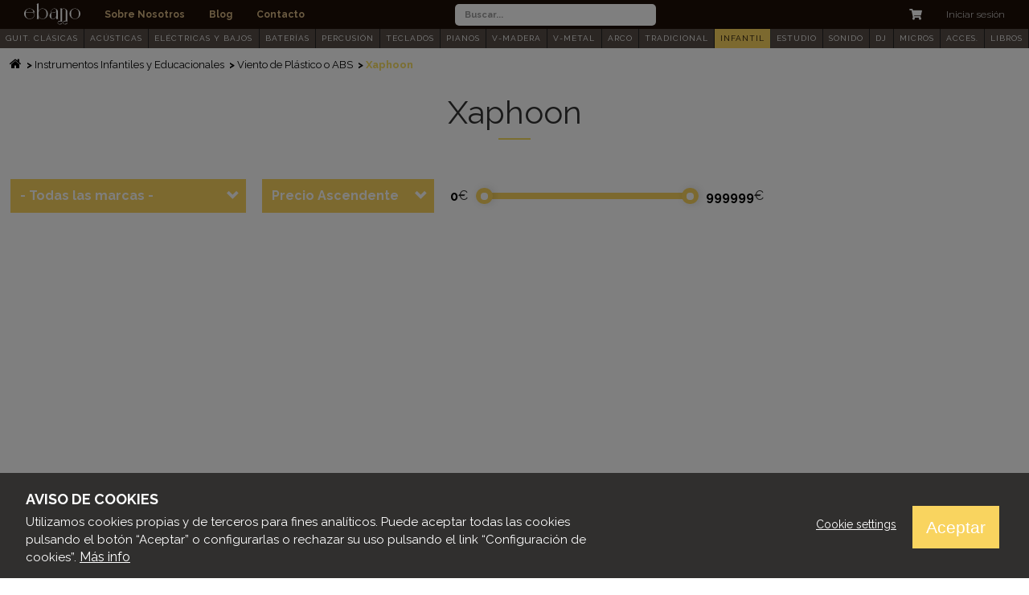

--- FILE ---
content_type: text/html; charset=UTF-8
request_url: https://ebanomusic.com/instrumentos-infantiles-educacionales/viento-plastico-o-abs/xaphoon
body_size: 761886
content:
<!DOCTYPE html>
<html  lang="es" dir="ltr" prefix="content: http://purl.org/rss/1.0/modules/content/  dc: http://purl.org/dc/terms/  foaf: http://xmlns.com/foaf/0.1/  og: http://ogp.me/ns#  rdfs: http://www.w3.org/2000/01/rdf-schema#  schema: http://schema.org/  sioc: http://rdfs.org/sioc/ns#  sioct: http://rdfs.org/sioc/types#  skos: http://www.w3.org/2004/02/skos/core#  xsd: http://www.w3.org/2001/XMLSchema# ">
  <head>
    <meta charset="utf-8" />
<script>window.dataLayer = window.dataLayer || [];function gtag(){dataLayer.push(arguments)};gtag("js", new Date());gtag("config", "G-LVY4Y3Q2RB", {"groups":"default","anonymize_ip":true,"allow_ad_personalization_signals":false});</script>
<style>/* @see https://github.com/aFarkas/lazysizes#broken-image-symbol */.js img.lazyload:not([src]) { visibility: hidden; }/* @see https://github.com/aFarkas/lazysizes#automatically-setting-the-sizes-attribute */.js img.lazyloaded[data-sizes=auto] { display: block; width: 100%; }</style>
<link rel="canonical" href="https://ebanomusic.com/instrumentos-infantiles-educacionales/viento-plastico-o-abs/xaphoon" />
<link rel="shortlink" href="https://ebanomusic.com/taxonomy/term/1287" />
<meta name="generator" content="Varbase" />
<meta name="referrer" content="origin" />
<meta name="rights" content="©2025 Ebano Music. All rights reserved." />
<meta name="apple-mobile-web-app-capable" content="yes" />
<meta itemprop="image" content="https://ebanomusic.com/themes/custom/belgrade_subtheme/share-image.png" />
<meta name="MobileOptimized" content="width" />
<meta name="HandheldFriendly" content="true" />
<meta property="og:site_name" content="Ebano Music" />
<meta property="og:type" content="website" />
<meta property="og:url" content="https://ebanomusic.com/instrumentos-infantiles-educacionales/viento-plastico-o-abs/xaphoon" />
<meta property="og:title" content="| Ebano Music" />
<meta property="og:image" content="https://ebanomusic.com/themes/custom/belgrade_subtheme/share-image.png" />
<meta property="og:image:url" content="https://ebanomusic.com/themes/custom/belgrade_subtheme/share-image.png" />
<meta name="twitter:card" content="summary" />
<meta name="twitter:title" content="| Ebano Music" />
<meta name="twitter:url" content="https://ebanomusic.com/instrumentos-infantiles-educacionales/viento-plastico-o-abs/xaphoon" />
<meta name="twitter:image" content="https://ebanomusic.com/themes/custom/belgrade_subtheme/share-image.png" />
<meta name="Generator" content="Drupal 8 (https://www.drupal.org); Commerce 2" />
<meta name="MobileOptimized" content="width" />
<meta name="HandheldFriendly" content="true" />
<meta name="viewport" content="width=device-width, initial-scale=1.0" />
<script>window.euCookieComplianceLoadScripts = function(category) {if (category === "cookies_analiticas") {var scriptTag = document.createElement("script");scriptTag.src = "https:\/\/www.googletagmanager.com\/gtag\/js";document.body.appendChild(scriptTag);}}</script>
<style>div#sliding-popup, div#sliding-popup .eu-cookie-withdraw-banner, .eu-cookie-withdraw-tab {background: #333} div#sliding-popup.eu-cookie-withdraw-wrapper { background: transparent; } #sliding-popup h1, #sliding-popup h2, #sliding-popup h3, #sliding-popup p, #sliding-popup label, #sliding-popup div, .eu-cookie-compliance-more-button, .eu-cookie-compliance-secondary-button, .eu-cookie-withdraw-tab { color: #fff;} .eu-cookie-withdraw-tab { border-color: #fff;}</style>
<script type="application/ld+json">{
    "@context": "https://schema.org",
    "@graph": [
        {
            "@type": "WebSite",
            "name": "Ebano Music",
            "url": "https://ebanomusic.com/",
            "publisher": {
                "@type": "Organization",
                "name": "Ebano Music",
                "url": "https://ebanomusic.com/",
                "logo": {
                    "@type": "ImageObject",
                    "url": "https://ebanomusic.com/themes/custom/belgrade_subtheme/logo.png"
                }
            }
        }
    ]
}</script>
<link rel="shortcut icon" href="/sites/default/files/logo-ebano-miniatura-marron-relleno_0.svg" type="image/svg+xml" />
<link rel="alternate" hreflang="es" href="https://ebanomusic.com/instrumentos-infantiles-educacionales/viento-plastico-o-abs/xaphoon" />
<link rel="delete-form" href="/taxonomy/term/1287/delete" />
<link rel="edit-form" href="/taxonomy/term/1287/edit" />
<link rel="clone-form" href="/entity_clone/taxonomy_term/1287" />
<link rel="devel-load" href="/devel/taxonomy_term/1287" />
<link rel="devel-render" href="/devel/taxonomy_term/1287/render" />
<link rel="devel-definition" href="/devel/taxonomy_term/1287/definition" />
<link rel="token-devel" href="/taxonomy/term/1287/devel/token" />
<link rel="display" href="/taxonomy/term/1287/manage-display" />
<link rel="drupal:content-translation-overview" href="/taxonomy/term/1287/translations" />
<link rel="drupal:content-translation-add" href="/taxonomy/term/1287/translations/add" />
<link rel="drupal:content-translation-edit" href="/taxonomy/term/1287/translations/edit" />
<link rel="drupal:content-translation-delete" href="/taxonomy/term/1287/translations/delete" />

    <title>Xaphoon | Ebano Music</title>
    <link rel="stylesheet" media="all" href="/sites/default/files/css/css_s0mL7Iz3bzHuQcZ9uIjno2gFUsRhxdsRDfzTqhfP8Kw.css" />
<link rel="stylesheet" media="all" href="//use.fontawesome.com/releases/v5.13.1/css/all.css" />
<link rel="stylesheet" media="all" href="//use.fontawesome.com/releases/v5.13.1/css/v4-shims.css" />
<link rel="stylesheet" media="all" href="/sites/default/files/css/css_A9rpUj1eyNsfRjbihtcq1Hm_AenHuWt9yYlb2n21EMM.css" />
<link rel="stylesheet" media="all" href="//cdnjs.cloudflare.com/ajax/libs/font-awesome/4.3.0/css/font-awesome.min.css" />
<link rel="stylesheet" media="all" href="/sites/default/files/css/css_f6y1NFM6OB4qvxKtnBAxKoFt1yNGXPzAqDgPg53yTSE.css" />
<link rel="stylesheet" media="all" href="//fonts.googleapis.com/css?family=Raleway:300,400,400i,700" />
<link rel="stylesheet" media="all" href="/sites/default/files/css/css_80Rkd2riN-i5bdsXhahD1Z3DMZm9fuLHNHsVCqlMeIc.css" />

    
<!--[if lte IE 8]>
<script src="/sites/default/files/js/js_VtafjXmRvoUgAzqzYTA3Wrjkx9wcWhjP0G4ZnnqRamA.js"></script>
<![endif]-->
<script src="/sites/default/files/js/js_QHqjxhGPGgZFwOfW92tmrVpssmC1sbO0zDG4TgLmaEI.js"></script>

  </head>
  <body class="path-taxonomy navbar-is-static-top has-glyphicons">
    <a href="#main-content" class="visually-hidden focusable skip-link">
      Pasar al contenido principal
    </a>
    
      <div class="dialog-off-canvas-main-canvas" data-off-canvas-main-canvas>
              <header class="navbar navbar-default navbar-static-top" id="navbar" role="banner">
            <div class="container-fluid">
                <div class="navbar-header">
                            </div>

                            <div class="region region-top-navigation clearfix">
          <nav role="navigation" aria-labelledby="block-belgrade-subtheme-main-menu-menu" id="block-belgrade-subtheme-main-menu" class="settings-tray-editable" data-drupal-settingstray="editable">
            <h2 class="sr-only" id="block-belgrade-subtheme-main-menu-menu">Main navigation</h2>

      

              <ul class="menu nav menu-main">
    
    
              <li class="menu-logo-item"><a class="menu-logo-link" href="/"><img class="menu-logo" src="/themes/custom/belgrade_subtheme/assets/images/logo-ebanao-blanco.svg"></a></li>
          
                                        <li class="menu-main__item menu__item">

          <a href="/sobre-nosotros" class="menu-main__link menu__link" data-drupal-link-system-path="sobre-nosotros">Sobre Nosotros</a>
                        </li>
          
                                        <li class="menu-main__item menu__item">

          <a href="/blog-de-musica" class="menu-main__link menu__link" data-drupal-link-system-path="blog-de-musica">Blog</a>
                        </li>
          
                                        <li class="menu-main__item menu__item">

          <a href="/contacto" class="menu-main__link menu__link" data-drupal-link-system-path="node/6">Contacto</a>
                        </li>
              </ul>
    <div id="off-canvas" class="side-flyout collapse left">
      <div class="region region-navigation clearfix">
        <button type="button" class="close-btn" data-toggle="collapse" data-target="#off-canvas" aria-expanded="false">
          <span class="sr-only">Close navigation</span>
        </button>
        <nav role="navigation" aria-labelledby="block-belgrade-main-menu-menu" id="block-belgrade-main-menu" class="contextual-region settings-tray-editable" data-drupal-settingstray="editable">
          <h2 id="block-belgrade-main-menu-menu">Menú</h2>
          <hr>
          <ul class="menu nav menu-main-responsive">
                          <li class="menu-main__item menu__item">
                <a href="/" class="menu-main__link menu__link" data-drupal-link-system-path="blog">Home</a>
              </li>
                          <li class="menu-main__item menu__item">
                <a href="/sobre-nosotros" class="menu-main__link menu__link" data-drupal-link-system-path="blog">Sobre Nosotros</a>
              </li>
                          <li class="menu-main__item menu__item">
                <a href="/blog-de-musica" class="menu-main__link menu__link" data-drupal-link-system-path="blog">Blog</a>
              </li>
                          <li class="menu-main__item menu__item">
                <a href="/contacto" class="menu-main__link menu__link" data-drupal-link-system-path="blog">Contacto</a>
              </li>
                                                  <li class="menu-main__item menu__item">
                <a href="/user/login" class="menu-main__link menu__link" data-drupal-link-system-path="blog">Iniciar sesión</a>
              </li>
                      </ul>
        </nav>
      </div>
    </div>
  


  </nav>
<section class="views-exposed-form settings-tray-editable block block-views block-views-exposed-filter-blocksearch-products-page-1 clearfix" data-drupal-selector="views-exposed-form-search-products-page-1" id="block-belgrade-subtheme-formularioexpuestosearch-productspage-1" data-drupal-settingstray="editable">
  
    

      <form action="/search-products" method="get" id="views-exposed-form-search-products-page-1" accept-charset="UTF-8">
  <div class="form--inline form-inline clearfix">
  <div class="form-item js-form-item form-type-textfield js-form-type-textfield form-item-search-api-fulltext js-form-item-search-api-fulltext form-group">
      <label for="edit-search-api-fulltext" class="control-label">Buscar productos</label>
  
  
  <input placeholder="Buscar..." data-drupal-selector="edit-search-api-fulltext" class="form-text form-control" type="text" id="edit-search-api-fulltext" name="search_api_fulltext" value="" size="30" maxlength="128" />

  
  
  </div>
<div data-drupal-selector="edit-actions" class="form-actions form-group js-form-wrapper form-wrapper" id="edit-actions--4"><button data-drupal-selector="edit-submit-search-products" class="button js-form-submit form-submit btn-default btn" type="submit" id="edit-submit-search-products" value="Buscar" name="">Buscar</button></div>

</div>

</form>

  </section>

  <div class="cart-flyout"></div>

<nav role="navigation" aria-labelledby="block-belgrade-subtheme-account-menu-menu" id="block-belgrade-subtheme-account-menu" class="settings-tray-editable" data-drupal-settingstray="editable">
            <h2 class="sr-only" id="block-belgrade-subtheme-account-menu-menu">User account menu</h2>

      
              <ul class="menu nav menu-account">
        <li class="menu-account__item menu__item btn-menu-responsive">
      <div class="navbar-header">
        <button type="button" class="toggle-btn collapsed" data-toggle="collapse" data-target="#off-canvas" aria-expanded="false">
          <div class="toggle-btn--bars">
            <span class="icon-bar"></span>
            <span class="icon-bar"></span>
          </div>
          <span class="toggle-btn--name hidden-xs">Menú</span>
        </button>
      </div>
    </li>
                              <li class="menu-account__item menu__item">
        <a href="/user/login?current=/taxonomy/term/1287" class="menu-account__link menu__link" data-drupal-link-system-path="user/login">Iniciar sesión</a>
                  </li>
        </ul>
  


  </nav>

      </div>

                      </div>
          </header>
  
  <div role="main" class="main-container js-quickedit-main-content">
        
                        <div class="region region-header clearfix">
      <div class="container">
          <section id="block-categorymenu-2" class="settings-tray-editable block block-tb-megamenu block-tb-megamenu-menu-blockcategory-menu clearfix" data-drupal-settingstray="editable">
  
    

      <div  class="tb-megamenu tb-megamenu-category-menu" role="navigation" aria-label="Main navigation">
      <button data-target=".nav-collapse" data-toggle="collapse" class="btn btn-navbar tb-megamenu-button" type="button">
      <i class="fa fa-reorder"></i>
    </button>
    <div class="nav-collapse  always-show">
    <ul  class="tb-megamenu-nav nav level-0 items-18" role="list" >
        <li  class="tb-megamenu-item level-1 mega mega-align-justify dropdown" data-id="taxonomy_menu.menu_link:taxonomy_menu.menu_link.categorias_megamenu.134" data-level="1" data-type="menu_item" data-class="" data-xicon="" data-caption="" data-alignsub="justify" data-group="0" data-hidewcol="0" data-hidesub="0" data-label="Guitarras Clásicas Españolas" aria-level="1" >
      <a href="/guitarras-clasicas-espanolas"  class="dropdown-toggle" aria-expanded="false">
          GUIT. CLÁSICAS
          <span class="caret"></span>
          </a>
  <div  class="tb-megamenu-submenu menu-item-main dropdown-menu mega-dropdown-menu nav-child" data-class="menu-item-main" data-width="" role="list">
  <div class="mega-dropdown-inner">
          <div  class="tb-megamenu-row row-fluid">
      <div  class="tb-megamenu-column span2 mega-col-nav" data-class="" data-width="2" data-hidewcol="0" id="tb-megamenu-column-1">
  <div class="tb-megamenu-column-inner mega-inner clearfix">
               <ul  class="tb-megamenu-subnav mega-nav level-1 items-1" role="list">
        <li  class="tb-megamenu-item level-2 mega mega-group" data-id="taxonomy_menu.menu_link:taxonomy_menu.menu_link.categorias_megamenu.4089" data-level="2" data-type="menu_item" data-class="" data-xicon="" data-caption="" data-alignsub="" data-group="1" data-hidewcol="0" data-hidesub="0" data-label="Guitarras Clásicas" aria-level="2" >
      <a href="/guitarras-clasicas-espanolas/guitarras-clasicas"  class="mega-group-title" aria-expanded="false">
          Guitarras Clásicas
          <span class="caret"></span>
          </a>
  <div  class="tb-megamenu-submenu mega-group-ct nav-child" data-class="" data-width="" role="list">
  <div class="mega-dropdown-inner">
          <div  class="tb-megamenu-row row-fluid">
      <div  class="tb-megamenu-column span12 mega-col-nav" data-class="" data-width="12" data-hidewcol="0" id="tb-megamenu-column-2">
  <div class="tb-megamenu-column-inner mega-inner clearfix">
               <ul  class="tb-megamenu-subnav mega-nav level-2 items-7" role="list">
        <li  class="tb-megamenu-item level-3 mega" data-id="taxonomy_menu.menu_link:taxonomy_menu.menu_link.categorias_megamenu.135" data-level="3" data-type="menu_item" data-class="" data-xicon="" data-caption="" data-alignsub="" data-group="0" data-hidewcol="0" data-hidesub="0" data-label="Clásicas de Iniciación y Estudio" aria-level="3" >
      <a href="/guitarras-clasicas-espanolas/guitarras-clasicas/clasicas-iniciacion-estudio" >
          Iniciación y Estudio
          </a>
  
</li>

        <li  class="tb-megamenu-item level-3 mega" data-id="taxonomy_menu.menu_link:taxonomy_menu.menu_link.categorias_megamenu.325" data-level="3" data-type="menu_item" data-class="" data-xicon="" data-caption="" data-alignsub="" data-group="0" data-hidewcol="0" data-hidesub="0" data-label="Clásicas de Concierto y Premiun" aria-level="3" >
      <a href="/guitarras-clasicas-espanolas/guitarras-clasicas/clasicas-concierto-premiun" >
          Concierto y Premiun
          </a>
  
</li>

        <li  class="tb-megamenu-item level-3 mega" data-id="taxonomy_menu.menu_link:taxonomy_menu.menu_link.categorias_megamenu.137" data-level="3" data-type="menu_item" data-class="" data-xicon="" data-caption="" data-alignsub="" data-group="0" data-hidewcol="0" data-hidesub="0" data-label="Clásicas Electrificadas" aria-level="3" >
      <a href="/guitarras-clasicas-espanolas/guitarras-clasicas/clasicas-electrificadas" >
          Electrificadas
          </a>
  
</li>

        <li  class="tb-megamenu-item level-3 mega" data-id="taxonomy_menu.menu_link:taxonomy_menu.menu_link.categorias_megamenu.136" data-level="3" data-type="menu_item" data-class="" data-xicon="" data-caption="" data-alignsub="" data-group="0" data-hidewcol="0" data-hidesub="0" data-label="Clásicas de Tamaño Reducido" aria-level="3" >
      <a href="/guitarras-clasicas-espanolas/guitarras-clasicas/clasicas-tamano-reducido" >
          Tamaño Reducido
          </a>
  
</li>

        <li  class="tb-megamenu-item level-3 mega" data-id="taxonomy_menu.menu_link:taxonomy_menu.menu_link.categorias_megamenu.326" data-level="3" data-type="menu_item" data-class="" data-xicon="" data-caption="" data-alignsub="" data-group="0" data-hidewcol="0" data-hidesub="0" data-label="Otras Guitarras Clásicas" aria-level="3" >
      <a href="/guitarras-clasicas-espanolas/guitarras-clasicas/otras-guitarras-clasicas" >
          Otras Clásicas
          </a>
  
</li>

        <li  class="tb-megamenu-item level-3 mega" data-id="taxonomy_menu.menu_link:taxonomy_menu.menu_link.categorias_megamenu.138" data-level="3" data-type="menu_item" data-class="" data-xicon="" data-caption="" data-alignsub="" data-group="0" data-hidewcol="0" data-hidesub="0" data-label="Clásicas para Zurdos" aria-level="3" >
      <a href="/guitarras-clasicas-espanolas/guitarras-clasicas/clasicas-zurdos" >
          Para Zurdos
          </a>
  
</li>

        <li  class="tb-megamenu-item level-3 mega" data-id="taxonomy_menu.menu_link:taxonomy_menu.menu_link.categorias_megamenu.139" data-level="3" data-type="menu_item" data-class="" data-xicon="" data-caption="" data-alignsub="" data-group="0" data-hidewcol="0" data-hidesub="0" data-label="Packs de Guitarra Clásica" aria-level="3" >
      <a href="/guitarras-clasicas-espanolas/guitarras-clasicas/packs-guitarra-clasica" >
          Packs Guitarra Clásica
          </a>
  
</li>

  </ul>

      </div>
</div>

  </div>

      </div>
</div>

</li>

  </ul>

      </div>
</div>

      <div  class="tb-megamenu-column span2 mega-col-nav" data-class="" data-width="2" data-hidewcol="0" id="tb-megamenu-column-3">
  <div class="tb-megamenu-column-inner mega-inner clearfix">
               <ul  class="tb-megamenu-subnav mega-nav level-1 items-2" role="list">
        <li  class="tb-megamenu-item level-2 mega mega-group" data-id="taxonomy_menu.menu_link:taxonomy_menu.menu_link.categorias_megamenu.4090" data-level="2" data-type="menu_item" data-class="" data-xicon="" data-caption="" data-alignsub="" data-group="1" data-hidewcol="0" data-hidesub="0" data-label="Guitarras Flamencas" aria-level="2" >
      <a href="/guitarras-clasicas-espanolas/guitarras-flamencas"  class="mega-group-title" aria-expanded="false">
          Guitarras Flamencas
          <span class="caret"></span>
          </a>
  <div  class="tb-megamenu-submenu mega-group-ct nav-child" data-class="" data-width="" role="list">
  <div class="mega-dropdown-inner">
          <div  class="tb-megamenu-row row-fluid">
      <div  class="tb-megamenu-column span12 mega-col-nav" data-class="" data-width="12" data-hidewcol="0" id="tb-megamenu-column-4">
  <div class="tb-megamenu-column-inner mega-inner clearfix">
               <ul  class="tb-megamenu-subnav mega-nav level-2 items-3" role="list">
        <li  class="tb-megamenu-item level-3 mega" data-id="taxonomy_menu.menu_link:taxonomy_menu.menu_link.categorias_megamenu.140" data-level="3" data-type="menu_item" data-class="" data-xicon="" data-caption="" data-alignsub="" data-group="0" data-hidewcol="0" data-hidesub="0" data-label="Flamencas de Iniciación y Estudio" aria-level="3" >
      <a href="/guitarras-clasicas-espanolas/guitarras-flamencas/flamencas-iniciacion-estudio" >
          Iniciación y Estudio
          </a>
  
</li>

        <li  class="tb-megamenu-item level-3 mega" data-id="taxonomy_menu.menu_link:taxonomy_menu.menu_link.categorias_megamenu.141" data-level="3" data-type="menu_item" data-class="" data-xicon="" data-caption="" data-alignsub="" data-group="0" data-hidewcol="0" data-hidesub="0" data-label="Flamencas de Concierto y Premiun" aria-level="3" >
      <a href="/guitarras-clasicas-espanolas/guitarras-flamencas/flamencas-concierto-premiun" >
          Concierto y Premiun
          </a>
  
</li>

        <li  class="tb-megamenu-item level-3 mega" data-id="taxonomy_menu.menu_link:taxonomy_menu.menu_link.categorias_megamenu.4091" data-level="3" data-type="menu_item" data-class="" data-xicon="" data-caption="" data-alignsub="" data-group="0" data-hidewcol="0" data-hidesub="0" data-label="Flamencas Electrificadas" aria-level="3" >
      <a href="/guitarras-clasicas-espanolas/guitarras-flamencas/flamencas-electrificadas" >
          Electrificadas
          </a>
  
</li>

  </ul>

      </div>
</div>

  </div>

      </div>
</div>

</li>

        <li  class="tb-megamenu-item level-2 mega" data-id="taxonomy_menu.menu_link:taxonomy_menu.menu_link.categorias_megamenu.758" data-level="2" data-type="menu_item" data-class="" data-xicon="" data-caption="" data-alignsub="" data-group="0" data-hidewcol="0" data-hidesub="0" data-label="Pastillas y Previos Guitarra Clásica" aria-level="2" >
      <a href="/guitarras-clasicas-espanolas/pastillas-previos-guitarra-clasica" >
          Pastillas y Previos
          </a>
  
</li>

  </ul>

      </div>
</div>

      <div  class="tb-megamenu-column span2 mega-col-nav" data-class="" data-width="2" data-hidewcol="" id="tb-megamenu-column-5">
  <div class="tb-megamenu-column-inner mega-inner clearfix">
               <ul  class="tb-megamenu-subnav mega-nav level-1 items-1" role="list">
        <li  class="tb-megamenu-item level-2 mega mega-group" data-id="taxonomy_menu.menu_link:taxonomy_menu.menu_link.categorias_megamenu.759" data-level="2" data-type="menu_item" data-class="" data-xicon="" data-caption="" data-alignsub="" data-group="1" data-hidewcol="0" data-hidesub="0" data-label="Cuerdas de Guitarra Clásica" aria-level="2" >
      <a href="/guitarras-clasicas-espanolas/cuerdas-guitarra-clasica"  class="mega-group-title" aria-expanded="false">
          Cuerdas
          <span class="caret"></span>
          </a>
  <div  class="tb-megamenu-submenu mega-group-ct nav-child" data-class="" data-width="" role="list">
  <div class="mega-dropdown-inner">
          <div  class="tb-megamenu-row row-fluid">
      <div  class="tb-megamenu-column span12 mega-col-nav" data-class="" data-width="12" data-hidewcol="0" id="tb-megamenu-column-6">
  <div class="tb-megamenu-column-inner mega-inner clearfix">
               <ul  class="tb-megamenu-subnav mega-nav level-2 items-4" role="list">
        <li  class="tb-megamenu-item level-3 mega" data-id="taxonomy_menu.menu_link:taxonomy_menu.menu_link.categorias_megamenu.427" data-level="3" data-type="menu_item" data-class="" data-xicon="" data-caption="" data-alignsub="" data-group="0" data-hidewcol="0" data-hidesub="0" data-label="Juegos de Guitarra Clásica" aria-level="3" >
      <a href="/guitarras-clasicas-espanolas/cuerdas-guitarra-clasica/juegos-guitarra-clasica" >
          Juegos Clásica
          </a>
  
</li>

        <li  class="tb-megamenu-item level-3 mega" data-id="taxonomy_menu.menu_link:taxonomy_menu.menu_link.categorias_megamenu.428" data-level="3" data-type="menu_item" data-class="" data-xicon="" data-caption="" data-alignsub="" data-group="0" data-hidewcol="0" data-hidesub="0" data-label="Juegos de Guitarra Flamenca" aria-level="3" >
      <a href="/guitarras-clasicas-espanolas/cuerdas-guitarra-clasica/juegos-guitarra-flamenca" >
          Juegos Flamenca
          </a>
  
</li>

        <li  class="tb-megamenu-item level-3 mega" data-id="taxonomy_menu.menu_link:taxonomy_menu.menu_link.categorias_megamenu.439" data-level="3" data-type="menu_item" data-class="" data-xicon="" data-caption="" data-alignsub="" data-group="0" data-hidewcol="0" data-hidesub="0" data-label="Cuerdas Sueltas de Guitarra Clásica" aria-level="3" >
      <a href="/guitarras-clasicas-espanolas/cuerdas-guitarra-clasica/cuerdas-sueltas-guitarra-clasica" >
          Sueltas Clásica
          </a>
  
</li>

        <li  class="tb-megamenu-item level-3 mega" data-id="taxonomy_menu.menu_link:taxonomy_menu.menu_link.categorias_megamenu.440" data-level="3" data-type="menu_item" data-class="" data-xicon="" data-caption="" data-alignsub="" data-group="0" data-hidewcol="0" data-hidesub="0" data-label="Cuerdas Sueltas de Guitarra Flamenca" aria-level="3" >
      <a href="/guitarras-clasicas-espanolas/cuerdas-guitarra-clasica/cuerdas-sueltas-guitarra-flamenca" >
          Sueltas Flamenca
          </a>
  
</li>

  </ul>

      </div>
</div>

  </div>

      </div>
</div>

</li>

  </ul>

      </div>
</div>

      <div  class="tb-megamenu-column span2 mega-col-nav" data-class="" data-width="2" data-hidewcol="" id="tb-megamenu-column-7">
  <div class="tb-megamenu-column-inner mega-inner clearfix">
               <ul  class="tb-megamenu-subnav mega-nav level-1 items-2" role="list">
        <li  class="tb-megamenu-item level-2 mega" data-id="taxonomy_menu.menu_link:taxonomy_menu.menu_link.categorias_megamenu.760" data-level="2" data-type="menu_item" data-class="" data-xicon="" data-caption="" data-alignsub="" data-group="0" data-hidewcol="0" data-hidesub="0" data-label="Soportes para Guitarra Clásica" aria-level="2" >
      <a href="/guitarras-clasicas-espanolas/soportes-guitarra-clasica" >
          Soportes
          </a>
  
</li>

        <li  class="tb-megamenu-item level-2 mega mega-group" data-id="taxonomy_menu.menu_link:taxonomy_menu.menu_link.categorias_megamenu.761" data-level="2" data-type="menu_item" data-class="" data-xicon="" data-caption="" data-alignsub="" data-group="1" data-hidewcol="0" data-hidesub="0" data-label="Estuches y Fundas para Guitarra Clásica" aria-level="2" >
      <a href="/guitarras-clasicas-espanolas/estuches-fundas-guitarra-clasica"  class="mega-group-title" aria-expanded="false">
          Estuches y Fundas
          <span class="caret"></span>
          </a>
  <div  class="tb-megamenu-submenu mega-group-ct nav-child" data-class="" data-width="" role="list">
  <div class="mega-dropdown-inner">
          <div  class="tb-megamenu-row row-fluid">
      <div  class="tb-megamenu-column span12 mega-col-nav" data-class="" data-width="12" data-hidewcol="0" id="tb-megamenu-column-8">
  <div class="tb-megamenu-column-inner mega-inner clearfix">
               <ul  class="tb-megamenu-subnav mega-nav level-2 items-2" role="list">
        <li  class="tb-megamenu-item level-3 mega" data-id="taxonomy_menu.menu_link:taxonomy_menu.menu_link.categorias_megamenu.762" data-level="3" data-type="menu_item" data-class="" data-xicon="" data-caption="" data-alignsub="" data-group="0" data-hidewcol="0" data-hidesub="0" data-label="Fundas para Guitarras Clásicas" aria-level="3" >
      <a href="/guitarras-clasicas-espanolas/estuches-fundas-guitarra-clasica/fundas-guitarras-clasicas" >
          Fundas
          </a>
  
</li>

        <li  class="tb-megamenu-item level-3 mega" data-id="taxonomy_menu.menu_link:taxonomy_menu.menu_link.categorias_megamenu.453" data-level="3" data-type="menu_item" data-class="" data-xicon="" data-caption="" data-alignsub="" data-group="0" data-hidewcol="0" data-hidesub="0" data-label="Estuches para Guitarras Clásicas" aria-level="3" >
      <a href="/guitarras-clasicas-espanolas/estuches-fundas-guitarra-clasica/estuches-guitarras-clasicas" >
          Estuches
          </a>
  
</li>

  </ul>

      </div>
</div>

  </div>

      </div>
</div>

</li>

  </ul>

      </div>
</div>

      <div  class="tb-megamenu-column span2 mega-col-nav" data-class="" data-width="2" data-hidewcol="0" id="tb-megamenu-column-9">
  <div class="tb-megamenu-column-inner mega-inner clearfix">
               <ul  class="tb-megamenu-subnav mega-nav level-1 items-1" role="list">
        <li  class="tb-megamenu-item level-2 mega mega-group" data-id="taxonomy_menu.menu_link:taxonomy_menu.menu_link.categorias_megamenu.763" data-level="2" data-type="menu_item" data-class="" data-xicon="" data-caption="" data-alignsub="" data-group="1" data-hidewcol="0" data-hidesub="0" data-label="Accesorios para Guitarra Clásica" aria-level="2" >
      <a href="/guitarras-clasicas-espanolas/accesorios-guitarra-clasica"  class="mega-group-title" aria-expanded="false">
          Accesorios
          <span class="caret"></span>
          </a>
  <div  class="tb-megamenu-submenu mega-group-ct nav-child" data-class="" data-width="" role="list">
  <div class="mega-dropdown-inner">
          <div  class="tb-megamenu-row row-fluid">
      <div  class="tb-megamenu-column span12 mega-col-nav" data-class="" data-width="12" data-hidewcol="0" id="tb-megamenu-column-10">
  <div class="tb-megamenu-column-inner mega-inner clearfix">
               <ul  class="tb-megamenu-subnav mega-nav level-2 items-5" role="list">
        <li  class="tb-megamenu-item level-3 mega" data-id="taxonomy_menu.menu_link:taxonomy_menu.menu_link.categorias_megamenu.446" data-level="3" data-type="menu_item" data-class="" data-xicon="" data-caption="" data-alignsub="" data-group="0" data-hidewcol="0" data-hidesub="0" data-label="Correas y Cordones de Guitarra Clásica" aria-level="3" >
      <a href="/guitarras-clasicas-espanolas/accesorios-guitarra-clasica/correas-cordones-guitarra-clasica" >
          Correas y Cordones
          </a>
  
</li>

        <li  class="tb-megamenu-item level-3 mega" data-id="taxonomy_menu.menu_link:taxonomy_menu.menu_link.categorias_megamenu.458" data-level="3" data-type="menu_item" data-class="" data-xicon="" data-caption="" data-alignsub="" data-group="0" data-hidewcol="0" data-hidesub="0" data-label="Cejillas para Guitarra Clásica" aria-level="3" >
      <a href="/guitarras-clasicas-espanolas/accesorios-guitarra-clasica/cejillas-guitarra-clasica" >
          Cejillas
          </a>
  
</li>

        <li  class="tb-megamenu-item level-3 mega" data-id="taxonomy_menu.menu_link:taxonomy_menu.menu_link.categorias_megamenu.489" data-level="3" data-type="menu_item" data-class="" data-xicon="" data-caption="" data-alignsub="" data-group="0" data-hidewcol="0" data-hidesub="0" data-label="Golpeadores de Guitarra Clásica" aria-level="3" >
      <a href="/guitarras-clasicas-espanolas/accesorios-guitarra-clasica/golpeadores-guitarra-clasica" >
          Golpeadores
          </a>
  
</li>

        <li  class="tb-megamenu-item level-3 mega" data-id="taxonomy_menu.menu_link:taxonomy_menu.menu_link.categorias_megamenu.479" data-level="3" data-type="menu_item" data-class="" data-xicon="" data-caption="" data-alignsub="" data-group="0" data-hidewcol="0" data-hidesub="0" data-label="Ayudas para Tocar Guitarra Clásica" aria-level="3" >
      <a href="/guitarras-clasicas-espanolas/accesorios-guitarra-clasica/ayudas-tocar-guitarra-clasica" >
          Ayudas para Tocar
          </a>
  
</li>

        <li  class="tb-megamenu-item level-3 mega" data-id="taxonomy_menu.menu_link:taxonomy_menu.menu_link.categorias_megamenu.478" data-level="3" data-type="menu_item" data-class="" data-xicon="" data-caption="" data-alignsub="" data-group="0" data-hidewcol="0" data-hidesub="0" data-label="Cuidado y Mantenimiento Guitarra Clásica" aria-level="3" >
      <a href="/guitarras-clasicas-espanolas/accesorios-guitarra-clasica/cuidado-mantenimiento-guitarra-clasica" >
          Mantenimiento
          </a>
  
</li>

  </ul>

      </div>
</div>

  </div>

      </div>
</div>

</li>

  </ul>

      </div>
</div>

      <div  class="tb-megamenu-column span2 mega-col-nav" data-class="" data-width="2" data-hidewcol="" id="tb-megamenu-column-11">
  <div class="tb-megamenu-column-inner mega-inner clearfix">
               <ul  class="tb-megamenu-subnav mega-nav level-1 items-1" role="list">
        <li  class="tb-megamenu-item level-2 mega mega-group" data-id="taxonomy_menu.menu_link:taxonomy_menu.menu_link.categorias_megamenu.1023" data-level="2" data-type="menu_item" data-class="" data-xicon="" data-caption="" data-alignsub="" data-group="1" data-hidewcol="0" data-hidesub="0" data-label="Repuestos para Guitarra Clásica" aria-level="2" >
      <a href="/guitarras-clasicas-espanolas/repuestos-guitarra-clasica"  class="mega-group-title" aria-expanded="false">
          Repuestos
          <span class="caret"></span>
          </a>
  <div  class="tb-megamenu-submenu mega-group-ct nav-child" data-class="" data-width="" role="list">
  <div class="mega-dropdown-inner">
          <div  class="tb-megamenu-row row-fluid">
      <div  class="tb-megamenu-column span12 mega-col-nav" data-class="" data-width="12" data-hidewcol="0" id="tb-megamenu-column-12">
  <div class="tb-megamenu-column-inner mega-inner clearfix">
               <ul  class="tb-megamenu-subnav mega-nav level-2 items-6" role="list">
        <li  class="tb-megamenu-item level-3 mega" data-id="taxonomy_menu.menu_link:taxonomy_menu.menu_link.categorias_megamenu.492" data-level="3" data-type="menu_item" data-class="" data-xicon="" data-caption="" data-alignsub="" data-group="0" data-hidewcol="0" data-hidesub="0" data-label="Clavijeros y Clavijas Guitarra Clásica" aria-level="3" >
      <a href="/guitarras-clasicas-espanolas/repuestos-guitarra-clasica/clavijeros-clavijas-guitarra-clasica" >
          Clavijeros y Clavijas
          </a>
  
</li>

        <li  class="tb-megamenu-item level-3 mega" data-id="taxonomy_menu.menu_link:taxonomy_menu.menu_link.categorias_megamenu.469" data-level="3" data-type="menu_item" data-class="" data-xicon="" data-caption="" data-alignsub="" data-group="0" data-hidewcol="0" data-hidesub="0" data-label="Cejuelas para Guitarra Clásica" aria-level="3" >
      <a href="/guitarras-clasicas-espanolas/repuestos-guitarra-clasica/cejuelas-guitarra-clasica" >
          Cejuelas
          </a>
  
</li>

        <li  class="tb-megamenu-item level-3 mega" data-id="taxonomy_menu.menu_link:taxonomy_menu.menu_link.categorias_megamenu.4092" data-level="3" data-type="menu_item" data-class="" data-xicon="" data-caption="" data-alignsub="" data-group="0" data-hidewcol="0" data-hidesub="0" data-label="Pivotes para Guitarra Clásica" aria-level="3" >
      <a href="/guitarras-clasicas-espanolas/repuestos-guitarra-clasica/pivotes-guitarra-clasica" >
          Pivotes
          </a>
  
</li>

        <li  class="tb-megamenu-item level-3 mega" data-id="taxonomy_menu.menu_link:taxonomy_menu.menu_link.categorias_megamenu.497" data-level="3" data-type="menu_item" data-class="" data-xicon="" data-caption="" data-alignsub="" data-group="0" data-hidewcol="0" data-hidesub="0" data-label="Cordales para Guitarra Clásica" aria-level="3" >
      <a href="/guitarras-clasicas-espanolas/repuestos-guitarra-clasica/cordales-guitarra-clasica" >
          Cordales
          </a>
  
</li>

        <li  class="tb-megamenu-item level-3 mega" data-id="taxonomy_menu.menu_link:taxonomy_menu.menu_link.categorias_megamenu.473" data-level="3" data-type="menu_item" data-class="" data-xicon="" data-caption="" data-alignsub="" data-group="0" data-hidewcol="0" data-hidesub="0" data-label="Trastes para Guitarra Clásica" aria-level="3" >
      <a href="/guitarras-clasicas-espanolas/repuestos-guitarra-clasica/trastes-guitarra-clasica" >
          Trastes
          </a>
  
</li>

        <li  class="tb-megamenu-item level-3 mega" data-id="taxonomy_menu.menu_link:taxonomy_menu.menu_link.categorias_megamenu.4093" data-level="3" data-type="menu_item" data-class="" data-xicon="" data-caption="" data-alignsub="" data-group="0" data-hidewcol="0" data-hidesub="0" data-label="Herramientas para Guitarra Clásica" aria-level="3" >
      <a href="/guitarras-clasicas-espanolas/repuestos-guitarra-clasica/herramientas-guitarra-clasica" >
          Herramientas
          </a>
  
</li>

  </ul>

      </div>
</div>

  </div>

      </div>
</div>

</li>

  </ul>

      </div>
</div>

  </div>

      </div>
</div>

</li>

        <li  class="tb-megamenu-item level-1 mega mega-align-justify dropdown" data-id="taxonomy_menu.menu_link:taxonomy_menu.menu_link.categorias_megamenu.143" data-level="1" data-type="menu_item" data-class="" data-xicon="" data-caption="" data-alignsub="justify" data-group="0" data-hidewcol="0" data-hidesub="0" data-label="Guitarras Acústicas" aria-level="1" >
      <a href="/guitarras-acusticas"  class="dropdown-toggle" aria-expanded="false">
          ACÚSTICAS
          <span class="caret"></span>
          </a>
  <div  class="tb-megamenu-submenu menu-item-main dropdown-menu mega-dropdown-menu nav-child" data-class="menu-item-main" data-width="" role="list">
  <div class="mega-dropdown-inner">
          <div  class="tb-megamenu-row row-fluid">
      <div  class="tb-megamenu-column span2 mega-col-nav" data-class="" data-width="2" data-hidewcol="0" id="tb-megamenu-column-13">
  <div class="tb-megamenu-column-inner mega-inner clearfix">
               <ul  class="tb-megamenu-subnav mega-nav level-1 items-1" role="list">
        <li  class="tb-megamenu-item level-2 mega mega-group" data-id="taxonomy_menu.menu_link:taxonomy_menu.menu_link.categorias_megamenu.279" data-level="2" data-type="menu_item" data-class="" data-xicon="" data-caption="" data-alignsub="" data-group="1" data-hidewcol="0" data-hidesub="0" data-label="Guitarras Acústicas" aria-level="2" >
      <a href="/guitarras-acusticas/guitarras-acusticas"  class="mega-group-title" aria-expanded="false">
          Guitarras Acústicas
          <span class="caret"></span>
          </a>
  <div  class="tb-megamenu-submenu mega-group-ct nav-child" data-class="" data-width="" role="list">
  <div class="mega-dropdown-inner">
          <div  class="tb-megamenu-row row-fluid">
      <div  class="tb-megamenu-column span12 mega-col-nav" data-class="" data-width="12" data-hidewcol="0" id="tb-megamenu-column-14">
  <div class="tb-megamenu-column-inner mega-inner clearfix">
               <ul  class="tb-megamenu-subnav mega-nav level-2 items-11" role="list">
        <li  class="tb-megamenu-item level-3 mega" data-id="taxonomy_menu.menu_link:taxonomy_menu.menu_link.categorias_megamenu.146" data-level="3" data-type="menu_item" data-class="" data-xicon="" data-caption="" data-alignsub="" data-group="0" data-hidewcol="0" data-hidesub="0" data-label="Guitarras Acústicas Dreadnought" aria-level="3" >
      <a href="/guitarras-acusticas/guitarras-acusticas/guitarras-acusticas-dreadnought" >
          Dreadnought
          </a>
  
</li>

        <li  class="tb-megamenu-item level-3 mega" data-id="taxonomy_menu.menu_link:taxonomy_menu.menu_link.categorias_megamenu.147" data-level="3" data-type="menu_item" data-class="" data-xicon="" data-caption="" data-alignsub="" data-group="0" data-hidewcol="0" data-hidesub="0" data-label="Guitarras Acústicas Jumbo &amp;amp; Mini Jumbo" aria-level="3" >
      <a href="/guitarras-acusticas/guitarras-acusticas/guitarras-acusticas-jumbo-mini-jumbo" >
          Jumbo
          </a>
  
</li>

        <li  class="tb-megamenu-item level-3 mega" data-id="taxonomy_menu.menu_link:taxonomy_menu.menu_link.categorias_megamenu.2505" data-level="3" data-type="menu_item" data-class="" data-xicon="" data-caption="" data-alignsub="" data-group="0" data-hidewcol="0" data-hidesub="0" data-label="Guitarras Acústicas Grand Auditorium" aria-level="3" >
      <a href="/guitarras-acusticas/guitarras-acusticas/guitarras-acusticas-grand-auditorium" >
          Grand Auditorium
          </a>
  
</li>

        <li  class="tb-megamenu-item level-3 mega" data-id="taxonomy_menu.menu_link:taxonomy_menu.menu_link.categorias_megamenu.144" data-level="3" data-type="menu_item" data-class="" data-xicon="" data-caption="" data-alignsub="" data-group="0" data-hidewcol="0" data-hidesub="0" data-label="Guitarras Acústicas Orchestral Model" aria-level="3" >
      <a href="/guitarras-acusticas/guitarras-acusticas/guitarras-acusticas-orchestral-model" >
          Orchestral Model
          </a>
  
</li>

        <li  class="tb-megamenu-item level-3 mega" data-id="taxonomy_menu.menu_link:taxonomy_menu.menu_link.categorias_megamenu.274" data-level="3" data-type="menu_item" data-class="" data-xicon="" data-caption="" data-alignsub="" data-group="0" data-hidewcol="0" data-hidesub="0" data-label="Guitarras Acústicas Concert &amp;amp; Folk" aria-level="3" >
      <a href="/guitarras-acusticas/guitarras-acusticas/guitarras-acusticas-concert-folk" >
          Concert &amp; Folk
          </a>
  
</li>

        <li  class="tb-megamenu-item level-3 mega" data-id="taxonomy_menu.menu_link:taxonomy_menu.menu_link.categorias_megamenu.150" data-level="3" data-type="menu_item" data-class="" data-xicon="" data-caption="" data-alignsub="" data-group="0" data-hidewcol="0" data-hidesub="0" data-label="Guitarras Acústicas Parlor &amp;amp; Small Body" aria-level="3" >
      <a href="/guitarras-acusticas/guitarras-acusticas/guitarras-acusticas-parlor-small-body" >
          Parlor &amp; Small Body
          </a>
  
</li>

        <li  class="tb-megamenu-item level-3 mega" data-id="taxonomy_menu.menu_link:taxonomy_menu.menu_link.categorias_megamenu.148" data-level="3" data-type="menu_item" data-class="" data-xicon="" data-caption="" data-alignsub="" data-group="0" data-hidewcol="0" data-hidesub="0" data-label="Otras Guitarras Acústicas" aria-level="3" >
      <a href="/guitarras-acusticas/guitarras-acusticas/otras-guitarras-acusticas" >
          Otras Acústicas
          </a>
  
</li>

        <li  class="tb-megamenu-item level-3 mega" data-id="taxonomy_menu.menu_link:taxonomy_menu.menu_link.categorias_megamenu.149" data-level="3" data-type="menu_item" data-class="" data-xicon="" data-caption="" data-alignsub="" data-group="0" data-hidewcol="0" data-hidesub="0" data-label="Guitarras Acústicas 12 Cuerdas" aria-level="3" >
      <a href="/guitarras-acusticas/guitarras-acusticas/guitarras-acusticas-12-cuerdas" >
          12 Cuerdas
          </a>
  
</li>

        <li  class="tb-megamenu-item level-3 mega" data-id="taxonomy_menu.menu_link:taxonomy_menu.menu_link.categorias_megamenu.151" data-level="3" data-type="menu_item" data-class="" data-xicon="" data-caption="" data-alignsub="" data-group="0" data-hidewcol="0" data-hidesub="0" data-label="Guitarras Acústicas Cuerdas de Nylon" aria-level="3" >
      <a href="/guitarras-acusticas/guitarras-acusticas/guitarras-acusticas-cuerdas-nylon" >
          Cuerdas Nylon
          </a>
  
</li>

        <li  class="tb-megamenu-item level-3 mega" data-id="taxonomy_menu.menu_link:taxonomy_menu.menu_link.categorias_megamenu.153" data-level="3" data-type="menu_item" data-class="" data-xicon="" data-caption="" data-alignsub="" data-group="0" data-hidewcol="0" data-hidesub="0" data-label="Guitarras Acústicas para Zurdos" aria-level="3" >
      <a href="/guitarras-acusticas/guitarras-acusticas/guitarras-acusticas-zurdos" >
          Para Zurdos
          </a>
  
</li>

        <li  class="tb-megamenu-item level-3 mega" data-id="taxonomy_menu.menu_link:taxonomy_menu.menu_link.categorias_megamenu.154" data-level="3" data-type="menu_item" data-class="" data-xicon="" data-caption="" data-alignsub="" data-group="0" data-hidewcol="0" data-hidesub="0" data-label="Packs de Guitarras Acústicas" aria-level="3" >
      <a href="/guitarras-acusticas/guitarras-acusticas/packs-guitarras-acusticas" >
          Packs Acústica
          </a>
  
</li>

  </ul>

      </div>
</div>

  </div>

      </div>
</div>

</li>

  </ul>

      </div>
</div>

      <div  class="tb-megamenu-column span2 mega-col-nav" data-class="" data-width="2" data-hidewcol="" id="tb-megamenu-column-15">
  <div class="tb-megamenu-column-inner mega-inner clearfix">
               <ul  class="tb-megamenu-subnav mega-nav level-1 items-1" role="list">
        <li  class="tb-megamenu-item level-2 mega mega-group" data-id="taxonomy_menu.menu_link:taxonomy_menu.menu_link.categorias_megamenu.145" data-level="2" data-type="menu_item" data-class="" data-xicon="" data-caption="" data-alignsub="" data-group="1" data-hidewcol="0" data-hidesub="0" data-label="Guitarras Electroacústicas" aria-level="2" >
      <a href="/guitarras-acusticas/guitarras-electroacusticas"  class="mega-group-title" aria-expanded="false">
          Electroacústicas
          <span class="caret"></span>
          </a>
  <div  class="tb-megamenu-submenu mega-group-ct nav-child" data-class="" data-width="" role="list">
  <div class="mega-dropdown-inner">
          <div  class="tb-megamenu-row row-fluid">
      <div  class="tb-megamenu-column span12 mega-col-nav" data-class="" data-width="12" data-hidewcol="0" id="tb-megamenu-column-16">
  <div class="tb-megamenu-column-inner mega-inner clearfix">
               <ul  class="tb-megamenu-subnav mega-nav level-2 items-10" role="list">
        <li  class="tb-megamenu-item level-3 mega" data-id="taxonomy_menu.menu_link:taxonomy_menu.menu_link.categorias_megamenu.349" data-level="3" data-type="menu_item" data-class="" data-xicon="" data-caption="" data-alignsub="" data-group="0" data-hidewcol="0" data-hidesub="0" data-label="Guitarras Electroacústicas Dreadnought" aria-level="3" >
      <a href="/guitarras-acusticas/guitarras-electroacusticas/guitarras-electroacusticas-dreadnought" >
          Dreadnought
          </a>
  
</li>

        <li  class="tb-megamenu-item level-3 mega" data-id="taxonomy_menu.menu_link:taxonomy_menu.menu_link.categorias_megamenu.277" data-level="3" data-type="menu_item" data-class="" data-xicon="" data-caption="" data-alignsub="" data-group="0" data-hidewcol="0" data-hidesub="0" data-label="Electroacústicas Jumbo &amp;amp; Mini Jumbo" aria-level="3" >
      <a href="/guitarras-acusticas/guitarras-electroacusticas/electroacusticas-jumbo-mini-jumbo" >
          Jumbo &amp; Mini Jumbo
          </a>
  
</li>

        <li  class="tb-megamenu-item level-3 mega" data-id="taxonomy_menu.menu_link:taxonomy_menu.menu_link.categorias_megamenu.764" data-level="3" data-type="menu_item" data-class="" data-xicon="" data-caption="" data-alignsub="" data-group="0" data-hidewcol="0" data-hidesub="0" data-label="Electroacústicas Grand Auditorium" aria-level="3" >
      <a href="/guitarras-acusticas/guitarras-electroacusticas/electroacusticas-grand-auditorium" >
          Grand Auditorium
          </a>
  
</li>

        <li  class="tb-megamenu-item level-3 mega" data-id="taxonomy_menu.menu_link:taxonomy_menu.menu_link.categorias_megamenu.765" data-level="3" data-type="menu_item" data-class="" data-xicon="" data-caption="" data-alignsub="" data-group="0" data-hidewcol="0" data-hidesub="0" data-label="Electroacústicas Orchestral Model" aria-level="3" >
      <a href="/guitarras-acusticas/guitarras-electroacusticas/electroacusticas-orchestral-model" >
          Orchestral Model
          </a>
  
</li>

        <li  class="tb-megamenu-item level-3 mega" data-id="taxonomy_menu.menu_link:taxonomy_menu.menu_link.categorias_megamenu.766" data-level="3" data-type="menu_item" data-class="" data-xicon="" data-caption="" data-alignsub="" data-group="0" data-hidewcol="0" data-hidesub="0" data-label="Electroacústicas Concert &amp;amp; Folk" aria-level="3" >
      <a href="/guitarras-acusticas/guitarras-electroacusticas/electroacusticas-concert-folk" >
          Concert &amp; Folk
          </a>
  
</li>

        <li  class="tb-megamenu-item level-3 mega" data-id="taxonomy_menu.menu_link:taxonomy_menu.menu_link.categorias_megamenu.767" data-level="3" data-type="menu_item" data-class="" data-xicon="" data-caption="" data-alignsub="" data-group="0" data-hidewcol="0" data-hidesub="0" data-label="Electroacústicas Parlor &amp;amp; Small Body" aria-level="3" >
      <a href="/guitarras-acusticas/guitarras-electroacusticas/electroacusticas-parlor-small-body" >
          Parlor &amp; Small Body
          </a>
  
</li>

        <li  class="tb-megamenu-item level-3 mega" data-id="taxonomy_menu.menu_link:taxonomy_menu.menu_link.categorias_megamenu.768" data-level="3" data-type="menu_item" data-class="" data-xicon="" data-caption="" data-alignsub="" data-group="0" data-hidewcol="0" data-hidesub="0" data-label="Otras Guitarras Electroacústicas" aria-level="3" >
      <a href="/guitarras-acusticas/guitarras-electroacusticas/otras-guitarras-electroacusticas" >
          Otras Electroacústicas
          </a>
  
</li>

        <li  class="tb-megamenu-item level-3 mega" data-id="taxonomy_menu.menu_link:taxonomy_menu.menu_link.categorias_megamenu.769" data-level="3" data-type="menu_item" data-class="" data-xicon="" data-caption="" data-alignsub="" data-group="0" data-hidewcol="0" data-hidesub="0" data-label="Guitarras Electroacústicas 12 Cuerdas" aria-level="3" >
      <a href="/guitarras-acusticas/guitarras-electroacusticas/guitarras-electroacusticas-12-cuerdas" >
          12 Cuerdas
          </a>
  
</li>

        <li  class="tb-megamenu-item level-3 mega" data-id="taxonomy_menu.menu_link:taxonomy_menu.menu_link.categorias_megamenu.770" data-level="3" data-type="menu_item" data-class="" data-xicon="" data-caption="" data-alignsub="" data-group="0" data-hidewcol="0" data-hidesub="0" data-label="Guitarras Electroacústicas Cuerdas Nylon" aria-level="3" >
      <a href="/guitarras-acusticas/guitarras-electroacusticas/guitarras-electroacusticas-cuerdas-nylon" >
          Cuerdas Nylon
          </a>
  
</li>

        <li  class="tb-megamenu-item level-3 mega" data-id="taxonomy_menu.menu_link:taxonomy_menu.menu_link.categorias_megamenu.2507" data-level="3" data-type="menu_item" data-class="" data-xicon="" data-caption="" data-alignsub="" data-group="0" data-hidewcol="0" data-hidesub="0" data-label="Guitarras Electroacústicas para Zurdos" aria-level="3" >
      <a href="/guitarras-acusticas/guitarras-electroacusticas/guitarras-electroacusticas-zurdos" >
          Para Zurdos
          </a>
  
</li>

  </ul>

      </div>
</div>

  </div>

      </div>
</div>

</li>

  </ul>

      </div>
</div>

      <div  class="tb-megamenu-column span2 mega-col-nav" data-class="" data-width="2" data-hidewcol="" id="tb-megamenu-column-17">
  <div class="tb-megamenu-column-inner mega-inner clearfix">
               <ul  class="tb-megamenu-subnav mega-nav level-1 items-2" role="list">
        <li  class="tb-megamenu-item level-2 mega mega-group" data-id="taxonomy_menu.menu_link:taxonomy_menu.menu_link.categorias_megamenu.398" data-level="2" data-type="menu_item" data-class="" data-xicon="" data-caption="" data-alignsub="" data-group="1" data-hidewcol="0" data-hidesub="0" data-label="Amplificadores Instrumentos Acústicos" aria-level="2" >
      <a href="/guitarras-acusticas/amplificadores-instrumentos-acusticos"  class="mega-group-title" aria-expanded="false">
          Amplificadores
          <span class="caret"></span>
          </a>
  <div  class="tb-megamenu-submenu mega-group-ct nav-child" data-class="" data-width="" role="list">
  <div class="mega-dropdown-inner">
          <div  class="tb-megamenu-row row-fluid">
      <div  class="tb-megamenu-column span12 mega-col-nav" data-class="" data-width="12" data-hidewcol="0" id="tb-megamenu-column-18">
  <div class="tb-megamenu-column-inner mega-inner clearfix">
               <ul  class="tb-megamenu-subnav mega-nav level-2 items-4" role="list">
        <li  class="tb-megamenu-item level-3 mega" data-id="taxonomy_menu.menu_link:taxonomy_menu.menu_link.categorias_megamenu.772" data-level="3" data-type="menu_item" data-class="" data-xicon="" data-caption="" data-alignsub="" data-group="0" data-hidewcol="0" data-hidesub="0" data-label="Amplificadores Acústicos" aria-level="3" >
      <a href="/guitarras-acusticas/amplificadores-instrumentos-acusticos/amplificadores-acusticos" >
          Amplificadores
          </a>
  
</li>

        <li  class="tb-megamenu-item level-3 mega" data-id="taxonomy_menu.menu_link:taxonomy_menu.menu_link.categorias_megamenu.773" data-level="3" data-type="menu_item" data-class="" data-xicon="" data-caption="" data-alignsub="" data-group="0" data-hidewcol="0" data-hidesub="0" data-label="Preamplificadores Instrumentos Acústicos" aria-level="3" >
      <a href="/guitarras-acusticas/amplificadores-instrumentos-acusticos/preamplificadores-instrumentos-acusticos" >
          Preamplificadores
          </a>
  
</li>

        <li  class="tb-megamenu-item level-3 mega" data-id="taxonomy_menu.menu_link:taxonomy_menu.menu_link.categorias_megamenu.774" data-level="3" data-type="menu_item" data-class="" data-xicon="" data-caption="" data-alignsub="" data-group="0" data-hidewcol="0" data-hidesub="0" data-label="Conmutadores para Amplificador Acústico" aria-level="3" >
      <a href="/guitarras-acusticas/amplificadores-instrumentos-acusticos/conmutadores-amplificador-acustico" >
          Conmutadores
          </a>
  
</li>

        <li  class="tb-megamenu-item level-3 mega" data-id="taxonomy_menu.menu_link:taxonomy_menu.menu_link.categorias_megamenu.775" data-level="3" data-type="menu_item" data-class="" data-xicon="" data-caption="" data-alignsub="" data-group="0" data-hidewcol="0" data-hidesub="0" data-label="Fundas y Soportes" aria-level="3" >
      <a href="/guitarras-acusticas/amplificadores-instrumentos-acusticos/fundas-soportes" >
          Fundas y Soportes
          </a>
  
</li>

  </ul>

      </div>
</div>

  </div>

      </div>
</div>

</li>

        <li  class="tb-megamenu-item level-2 mega" data-id="taxonomy_menu.menu_link:taxonomy_menu.menu_link.categorias_megamenu.776" data-level="2" data-type="menu_item" data-class="" data-xicon="" data-caption="" data-alignsub="" data-group="0" data-hidewcol="0" data-hidesub="0" data-label="Efectos para Guitarra Acústica" aria-level="2" >
      <a href="/guitarras-acusticas/efectos-guitarra-acustica" >
          Efectos
          </a>
  
</li>

  </ul>

      </div>
</div>

      <div  class="tb-megamenu-column span2 mega-col-nav" data-class="" data-width="2" data-hidewcol="" id="tb-megamenu-column-19">
  <div class="tb-megamenu-column-inner mega-inner clearfix">
               <ul  class="tb-megamenu-subnav mega-nav level-1 items-3" role="list">
        <li  class="tb-megamenu-item level-2 mega mega-group" data-id="taxonomy_menu.menu_link:taxonomy_menu.menu_link.categorias_megamenu.461" data-level="2" data-type="menu_item" data-class="" data-xicon="" data-caption="" data-alignsub="" data-group="1" data-hidewcol="0" data-hidesub="0" data-label="Pastillas y Previos Guitarra Acústica" aria-level="2" >
      <a href="/guitarras-acusticas/pastillas-previos-guitarra-acustica"  class="mega-group-title" aria-expanded="false">
          Pastillas y Previos
          <span class="caret"></span>
          </a>
  <div  class="tb-megamenu-submenu mega-group-ct nav-child" data-class="" data-width="" role="list">
  <div class="mega-dropdown-inner">
          <div  class="tb-megamenu-row row-fluid">
      <div  class="tb-megamenu-column span12 mega-col-nav" data-class="" data-width="12" data-hidewcol="0" id="tb-megamenu-column-20">
  <div class="tb-megamenu-column-inner mega-inner clearfix">
               <ul  class="tb-megamenu-subnav mega-nav level-2 items-3" role="list">
        <li  class="tb-megamenu-item level-3 mega" data-id="taxonomy_menu.menu_link:taxonomy_menu.menu_link.categorias_megamenu.463" data-level="3" data-type="menu_item" data-class="" data-xicon="" data-caption="" data-alignsub="" data-group="0" data-hidewcol="0" data-hidesub="0" data-label="Pastillas para Guitarra Acústica" aria-level="3" >
      <a href="/guitarras-acusticas/pastillas-previos-guitarra-acustica/pastillas-guitarra-acustica" >
          Pastillas
          </a>
  
</li>

        <li  class="tb-megamenu-item level-3 mega" data-id="taxonomy_menu.menu_link:taxonomy_menu.menu_link.categorias_megamenu.771" data-level="3" data-type="menu_item" data-class="" data-xicon="" data-caption="" data-alignsub="" data-group="0" data-hidewcol="0" data-hidesub="0" data-label="Previos para Guitarra Acústica" aria-level="3" >
      <a href="/guitarras-acusticas/pastillas-previos-guitarra-acustica/previos-guitarra-acustica" >
          Previos
          </a>
  
</li>

        <li  class="tb-megamenu-item level-3 mega" data-id="taxonomy_menu.menu_link:taxonomy_menu.menu_link.categorias_megamenu.465" data-level="3" data-type="menu_item" data-class="" data-xicon="" data-caption="" data-alignsub="" data-group="0" data-hidewcol="0" data-hidesub="0" data-label="Portapilas" aria-level="3" >
      <a href="/guitarras-acusticas/pastillas-previos-guitarra-acustica/portapilas" >
          Portapilas
          </a>
  
</li>

  </ul>

      </div>
</div>

  </div>

      </div>
</div>

</li>

        <li  class="tb-megamenu-item level-2 mega mega-group" data-id="taxonomy_menu.menu_link:taxonomy_menu.menu_link.categorias_megamenu.777" data-level="2" data-type="menu_item" data-class="" data-xicon="" data-caption="" data-alignsub="" data-group="1" data-hidewcol="0" data-hidesub="0" data-label="Cuerdas de Guitarra Acústica" aria-level="2" >
      <a href="/guitarras-acusticas/cuerdas-guitarra-acustica"  class="mega-group-title" aria-expanded="false">
          Cuerdas
          <span class="caret"></span>
          </a>
  <div  class="tb-megamenu-submenu mega-group-ct nav-child" data-class="" data-width="" role="list">
  <div class="mega-dropdown-inner">
          <div  class="tb-megamenu-row row-fluid">
      <div  class="tb-megamenu-column span12 mega-col-nav" data-class="" data-width="12" data-hidewcol="0" id="tb-megamenu-column-21">
  <div class="tb-megamenu-column-inner mega-inner clearfix">
               <ul  class="tb-megamenu-subnav mega-nav level-2 items-4" role="list">
        <li  class="tb-megamenu-item level-3 mega" data-id="taxonomy_menu.menu_link:taxonomy_menu.menu_link.categorias_megamenu.778" data-level="3" data-type="menu_item" data-class="" data-xicon="" data-caption="" data-alignsub="" data-group="0" data-hidewcol="0" data-hidesub="0" data-label="Juegos de Guitarra Acústica" aria-level="3" >
      <a href="/guitarras-acusticas/cuerdas-guitarra-acustica/juegos-guitarra-acustica" >
          Juegos Acústica
          </a>
  
</li>

        <li  class="tb-megamenu-item level-3 mega" data-id="taxonomy_menu.menu_link:taxonomy_menu.menu_link.categorias_megamenu.779" data-level="3" data-type="menu_item" data-class="" data-xicon="" data-caption="" data-alignsub="" data-group="0" data-hidewcol="0" data-hidesub="0" data-label="Juegos de Acústica 12 Cuerdas" aria-level="3" >
      <a href="/guitarras-acusticas/cuerdas-guitarra-acustica/juegos-acustica-12-cuerdas" >
          Juegos 12 Cuerdas
          </a>
  
</li>

        <li  class="tb-megamenu-item level-3 mega" data-id="taxonomy_menu.menu_link:taxonomy_menu.menu_link.categorias_megamenu.780" data-level="3" data-type="menu_item" data-class="" data-xicon="" data-caption="" data-alignsub="" data-group="0" data-hidewcol="0" data-hidesub="0" data-label="Juegos de Nylon para Acústica" aria-level="3" >
      <a href="/guitarras-acusticas/cuerdas-guitarra-acustica/juegos-nylon-acustica" >
          Juegos de Nylon
          </a>
  
</li>

        <li  class="tb-megamenu-item level-3 mega" data-id="taxonomy_menu.menu_link:taxonomy_menu.menu_link.categorias_megamenu.781" data-level="3" data-type="menu_item" data-class="" data-xicon="" data-caption="" data-alignsub="" data-group="0" data-hidewcol="0" data-hidesub="0" data-label="Cuerdas Sueltas de Guitarra Acústica" aria-level="3" >
      <a href="/guitarras-acusticas/cuerdas-guitarra-acustica/cuerdas-sueltas-guitarra-acustica" >
          Cuerdas Sueltas
          </a>
  
</li>

  </ul>

      </div>
</div>

  </div>

      </div>
</div>

</li>

        <li  class="tb-megamenu-item level-2 mega" data-id="taxonomy_menu.menu_link:taxonomy_menu.menu_link.categorias_megamenu.782" data-level="2" data-type="menu_item" data-class="" data-xicon="" data-caption="" data-alignsub="" data-group="0" data-hidewcol="0" data-hidesub="0" data-label="Soportes para Guitarra Acústica" aria-level="2" >
      <a href="/guitarras-acusticas/soportes-guitarra-acustica" >
          Soportes
          </a>
  
</li>

  </ul>

      </div>
</div>

      <div  class="tb-megamenu-column span2 mega-col-nav" data-class="" data-width="2" data-hidewcol="" id="tb-megamenu-column-22">
  <div class="tb-megamenu-column-inner mega-inner clearfix">
               <ul  class="tb-megamenu-subnav mega-nav level-1 items-2" role="list">
        <li  class="tb-megamenu-item level-2 mega mega-group" data-id="taxonomy_menu.menu_link:taxonomy_menu.menu_link.categorias_megamenu.783" data-level="2" data-type="menu_item" data-class="" data-xicon="" data-caption="" data-alignsub="" data-group="1" data-hidewcol="0" data-hidesub="0" data-label="Estuches y Fundas para Guitarra Acústica" aria-level="2" >
      <a href="/guitarras-acusticas/estuches-fundas-guitarra-acustica"  class="mega-group-title" aria-expanded="false">
          Estuches y Fundas
          <span class="caret"></span>
          </a>
  <div  class="tb-megamenu-submenu mega-group-ct nav-child" data-class="" data-width="" role="list">
  <div class="mega-dropdown-inner">
          <div  class="tb-megamenu-row row-fluid">
      <div  class="tb-megamenu-column span12 mega-col-nav" data-class="" data-width="12" data-hidewcol="0" id="tb-megamenu-column-23">
  <div class="tb-megamenu-column-inner mega-inner clearfix">
               <ul  class="tb-megamenu-subnav mega-nav level-2 items-2" role="list">
        <li  class="tb-megamenu-item level-3 mega" data-id="taxonomy_menu.menu_link:taxonomy_menu.menu_link.categorias_megamenu.784" data-level="3" data-type="menu_item" data-class="" data-xicon="" data-caption="" data-alignsub="" data-group="0" data-hidewcol="0" data-hidesub="0" data-label="Fundas para Guitarra Acústica" aria-level="3" >
      <a href="/guitarras-acusticas/estuches-fundas-guitarra-acustica/fundas-guitarra-acustica" >
          Fundas
          </a>
  
</li>

        <li  class="tb-megamenu-item level-3 mega" data-id="taxonomy_menu.menu_link:taxonomy_menu.menu_link.categorias_megamenu.785" data-level="3" data-type="menu_item" data-class="" data-xicon="" data-caption="" data-alignsub="" data-group="0" data-hidewcol="0" data-hidesub="0" data-label="Estuches para Guitarra Acústica" aria-level="3" >
      <a href="/guitarras-acusticas/estuches-fundas-guitarra-acustica/estuches-guitarra-acustica" >
          Estuches
          </a>
  
</li>

  </ul>

      </div>
</div>

  </div>

      </div>
</div>

</li>

        <li  class="tb-megamenu-item level-2 mega mega-group" data-id="taxonomy_menu.menu_link:taxonomy_menu.menu_link.categorias_megamenu.786" data-level="2" data-type="menu_item" data-class="" data-xicon="" data-caption="" data-alignsub="" data-group="1" data-hidewcol="0" data-hidesub="0" data-label="Accesorios para Guitarra Acústica" aria-level="2" >
      <a href="/guitarras-acusticas/accesorios-guitarra-acustica"  class="mega-group-title" aria-expanded="false">
          Accesorios
          <span class="caret"></span>
          </a>
  <div  class="tb-megamenu-submenu mega-group-ct nav-child" data-class="" data-width="" role="list">
  <div class="mega-dropdown-inner">
          <div  class="tb-megamenu-row row-fluid">
      <div  class="tb-megamenu-column span12 mega-col-nav" data-class="" data-width="12" data-hidewcol="0" id="tb-megamenu-column-24">
  <div class="tb-megamenu-column-inner mega-inner clearfix">
               <ul  class="tb-megamenu-subnav mega-nav level-2 items-4" role="list">
        <li  class="tb-megamenu-item level-3 mega" data-id="taxonomy_menu.menu_link:taxonomy_menu.menu_link.categorias_megamenu.787" data-level="3" data-type="menu_item" data-class="" data-xicon="" data-caption="" data-alignsub="" data-group="0" data-hidewcol="0" data-hidesub="0" data-label="Correas para Guitarra Acústica" aria-level="3" >
      <a href="/guitarras-acusticas/accesorios-guitarra-acustica/correas-guitarra-acustica" >
          Correas
          </a>
  
</li>

        <li  class="tb-megamenu-item level-3 mega" data-id="taxonomy_menu.menu_link:taxonomy_menu.menu_link.categorias_megamenu.789" data-level="3" data-type="menu_item" data-class="" data-xicon="" data-caption="" data-alignsub="" data-group="0" data-hidewcol="0" data-hidesub="0" data-label="Cejillas para Guitarra Acústica" aria-level="3" >
      <a href="/guitarras-acusticas/accesorios-guitarra-acustica/cejillas-guitarra-acustica" >
          Cejillas
          </a>
  
</li>

        <li  class="tb-megamenu-item level-3 mega" data-id="taxonomy_menu.menu_link:taxonomy_menu.menu_link.categorias_megamenu.790" data-level="3" data-type="menu_item" data-class="" data-xicon="" data-caption="" data-alignsub="" data-group="0" data-hidewcol="0" data-hidesub="0" data-label="Productos de Limpieza y Cuidado" aria-level="3" >
      <a href="/guitarras-acusticas/accesorios-guitarra-acustica/productos-limpieza-cuidado" >
          Limpieza y Cuidado
          </a>
  
</li>

        <li  class="tb-megamenu-item level-3 mega" data-id="taxonomy_menu.menu_link:taxonomy_menu.menu_link.categorias_megamenu.791" data-level="3" data-type="menu_item" data-class="" data-xicon="" data-caption="" data-alignsub="" data-group="0" data-hidewcol="0" data-hidesub="0" data-label="Accesorios Varios para Guitarra Acústica" aria-level="3" >
      <a href="/guitarras-acusticas/accesorios-guitarra-acustica/accesorios-varios-guitarra-acustica" >
          Accesorios Varios
          </a>
  
</li>

  </ul>

      </div>
</div>

  </div>

      </div>
</div>

</li>

  </ul>

      </div>
</div>

      <div  class="tb-megamenu-column span2 mega-col-nav" data-class="" data-width="2" data-hidewcol="" id="tb-megamenu-column-25">
  <div class="tb-megamenu-column-inner mega-inner clearfix">
               <ul  class="tb-megamenu-subnav mega-nav level-1 items-1" role="list">
        <li  class="tb-megamenu-item level-2 mega mega-group" data-id="taxonomy_menu.menu_link:taxonomy_menu.menu_link.categorias_megamenu.792" data-level="2" data-type="menu_item" data-class="" data-xicon="" data-caption="" data-alignsub="" data-group="1" data-hidewcol="0" data-hidesub="0" data-label="Repuestos para Guitarra Acústica" aria-level="2" >
      <a href="/guitarras-acusticas/repuestos-guitarra-acustica"  class="mega-group-title" aria-expanded="false">
          Repuestos
          <span class="caret"></span>
          </a>
  <div  class="tb-megamenu-submenu mega-group-ct nav-child" data-class="" data-width="" role="list">
  <div class="mega-dropdown-inner">
          <div  class="tb-megamenu-row row-fluid">
      <div  class="tb-megamenu-column span12 mega-col-nav" data-class="" data-width="12" data-hidewcol="0" id="tb-megamenu-column-26">
  <div class="tb-megamenu-column-inner mega-inner clearfix">
               <ul  class="tb-megamenu-subnav mega-nav level-2 items-5" role="list">
        <li  class="tb-megamenu-item level-3 mega" data-id="taxonomy_menu.menu_link:taxonomy_menu.menu_link.categorias_megamenu.793" data-level="3" data-type="menu_item" data-class="" data-xicon="" data-caption="" data-alignsub="" data-group="0" data-hidewcol="0" data-hidesub="0" data-label="Golpeadores para Guitarra Acústica" aria-level="3" >
      <a href="/guitarras-acusticas/repuestos-guitarra-acustica/golpeadores-guitarra-acustica" >
          Golpeadores
          </a>
  
</li>

        <li  class="tb-megamenu-item level-3 mega" data-id="taxonomy_menu.menu_link:taxonomy_menu.menu_link.categorias_megamenu.794" data-level="3" data-type="menu_item" data-class="" data-xicon="" data-caption="" data-alignsub="" data-group="0" data-hidewcol="0" data-hidesub="0" data-label="Clavijeros para Guitarra Acústica" aria-level="3" >
      <a href="/guitarras-acusticas/repuestos-guitarra-acustica/clavijeros-guitarra-acustica" >
          Clavijeros
          </a>
  
</li>

        <li  class="tb-megamenu-item level-3 mega" data-id="taxonomy_menu.menu_link:taxonomy_menu.menu_link.categorias_megamenu.795" data-level="3" data-type="menu_item" data-class="" data-xicon="" data-caption="" data-alignsub="" data-group="0" data-hidewcol="0" data-hidesub="0" data-label="Trastes para Guitarra Acústica" aria-level="3" >
      <a href="/guitarras-acusticas/repuestos-guitarra-acustica/trastes-guitarra-acustica" >
          Trastes
          </a>
  
</li>

        <li  class="tb-megamenu-item level-3 mega" data-id="taxonomy_menu.menu_link:taxonomy_menu.menu_link.categorias_megamenu.796" data-level="3" data-type="menu_item" data-class="" data-xicon="" data-caption="" data-alignsub="" data-group="0" data-hidewcol="0" data-hidesub="0" data-label="Cejuelas para Guitarra Acústica" aria-level="3" >
      <a href="/guitarras-acusticas/repuestos-guitarra-acustica/cejuelas-guitarra-acustica" >
          Cejuelas
          </a>
  
</li>

        <li  class="tb-megamenu-item level-3 mega" data-id="taxonomy_menu.menu_link:taxonomy_menu.menu_link.categorias_megamenu.797" data-level="3" data-type="menu_item" data-class="" data-xicon="" data-caption="" data-alignsub="" data-group="0" data-hidewcol="0" data-hidesub="0" data-label="Pivotes para Guitarra Acústica" aria-level="3" >
      <a href="/guitarras-acusticas/repuestos-guitarra-acustica/pivotes-guitarra-acustica" >
          Pivotes
          </a>
  
</li>

  </ul>

      </div>
</div>

  </div>

      </div>
</div>

</li>

  </ul>

      </div>
</div>

  </div>

      </div>
</div>

</li>

        <li  class="tb-megamenu-item level-1 mega mega-align-justify dropdown" data-id="taxonomy_menu.menu_link:taxonomy_menu.menu_link.categorias_megamenu.116" data-level="1" data-type="menu_item" data-class="" data-xicon="" data-caption="" data-alignsub="justify" data-group="0" data-hidewcol="0" data-hidesub="0" data-label="Guitarras Eléctricas y Bajos" aria-level="1" >
      <a href="/guitarras-electricas-bajos"  class="dropdown-toggle" aria-expanded="false">
          ELÉCTRICAS Y BAJOS
          <span class="caret"></span>
          </a>
  <div  class="tb-megamenu-submenu menu-item-main dropdown-menu mega-dropdown-menu nav-child" data-class="menu-item-main" data-width="" role="list">
  <div class="mega-dropdown-inner">
          <div  class="tb-megamenu-row row-fluid">
      <div  class="tb-megamenu-column span2 mega-col-nav" data-class="" data-width="2" data-hidewcol="0" id="tb-megamenu-column-27">
  <div class="tb-megamenu-column-inner mega-inner clearfix">
               <ul  class="tb-megamenu-subnav mega-nav level-1 items-1" role="list">
        <li  class="tb-megamenu-item level-2 mega mega-group" data-id="taxonomy_menu.menu_link:taxonomy_menu.menu_link.categorias_megamenu.155" data-level="2" data-type="menu_item" data-class="" data-xicon="" data-caption="" data-alignsub="" data-group="1" data-hidewcol="0" data-hidesub="0" data-label="Guitarras Eléctricas" aria-level="2" >
      <a href="/guitarras-electricas-bajos/guitarras-electricas"  class="mega-group-title" aria-expanded="false">
          Guitarras Eléctricas
          <span class="caret"></span>
          </a>
  <div  class="tb-megamenu-submenu mega-group-ct nav-child" data-class="" data-width="" role="list">
  <div class="mega-dropdown-inner">
          <div  class="tb-megamenu-row row-fluid">
      <div  class="tb-megamenu-column span12 mega-col-nav" data-class="" data-width="12" data-hidewcol="0" id="tb-megamenu-column-28">
  <div class="tb-megamenu-column-inner mega-inner clearfix">
               <ul  class="tb-megamenu-subnav mega-nav level-2 items-11" role="list">
        <li  class="tb-megamenu-item level-3 mega" data-id="taxonomy_menu.menu_link:taxonomy_menu.menu_link.categorias_megamenu.798" data-level="3" data-type="menu_item" data-class="" data-xicon="" data-caption="" data-alignsub="" data-group="0" data-hidewcol="0" data-hidesub="0" data-label="Packs de Guitarra Eléctrica" aria-level="3" >
      <a href="/guitarras-electricas-bajos/guitarras-electricas/packs-guitarra-electrica" >
          Packs Eléctrica
          </a>
  
</li>

        <li  class="tb-megamenu-item level-3 mega" data-id="taxonomy_menu.menu_link:taxonomy_menu.menu_link.categorias_megamenu.156" data-level="3" data-type="menu_item" data-class="" data-xicon="" data-caption="" data-alignsub="" data-group="0" data-hidewcol="0" data-hidesub="0" data-label="Modelos ST" aria-level="3" >
      <a href="/guitarras-electricas-bajos/guitarras-electricas/modelos-st" >
          Strat
          </a>
  
</li>

        <li  class="tb-megamenu-item level-3 mega" data-id="taxonomy_menu.menu_link:taxonomy_menu.menu_link.categorias_megamenu.158" data-level="3" data-type="menu_item" data-class="" data-xicon="" data-caption="" data-alignsub="" data-group="0" data-hidewcol="0" data-hidesub="0" data-label="Modelos TL" aria-level="3" >
      <a href="/guitarras-electricas-bajos/guitarras-electricas/modelos-tl" >
          Tele
          </a>
  
</li>

        <li  class="tb-megamenu-item level-3 mega" data-id="taxonomy_menu.menu_link:taxonomy_menu.menu_link.categorias_megamenu.159" data-level="3" data-type="menu_item" data-class="" data-xicon="" data-caption="" data-alignsub="" data-group="0" data-hidewcol="0" data-hidesub="0" data-label="Modelos Single Cut" aria-level="3" >
      <a href="/guitarras-electricas-bajos/guitarras-electricas/modelos-single-cut" >
          Single Cut
          </a>
  
</li>

        <li  class="tb-megamenu-item level-3 mega" data-id="taxonomy_menu.menu_link:taxonomy_menu.menu_link.categorias_megamenu.160" data-level="3" data-type="menu_item" data-class="" data-xicon="" data-caption="" data-alignsub="" data-group="0" data-hidewcol="0" data-hidesub="0" data-label="Modelos Double Cut" aria-level="3" >
      <a href="/guitarras-electricas-bajos/guitarras-electricas/modelos-double-cut" >
          Double Cut
          </a>
  
</li>

        <li  class="tb-megamenu-item level-3 mega" data-id="taxonomy_menu.menu_link:taxonomy_menu.menu_link.categorias_megamenu.166" data-level="3" data-type="menu_item" data-class="" data-xicon="" data-caption="" data-alignsub="" data-group="0" data-hidewcol="0" data-hidesub="0" data-label="Guitarras Eléctricas Semihuecas" aria-level="3" >
      <a href="/guitarras-electricas-bajos/guitarras-electricas/guitarras-electricas-semihuecas" >
          Semihuecas
          </a>
  
</li>

        <li  class="tb-megamenu-item level-3 mega" data-id="taxonomy_menu.menu_link:taxonomy_menu.menu_link.categorias_megamenu.167" data-level="3" data-type="menu_item" data-class="" data-xicon="" data-caption="" data-alignsub="" data-group="0" data-hidewcol="0" data-hidesub="0" data-label="Guitarras Eléctricas de Cuerpo Hueco" aria-level="3" >
      <a href="/guitarras-electricas-bajos/guitarras-electricas/guitarras-electricas-cuerpo-hueco" >
          Cuerpo Hueco
          </a>
  
</li>

        <li  class="tb-megamenu-item level-3 mega" data-id="taxonomy_menu.menu_link:taxonomy_menu.menu_link.categorias_megamenu.800" data-level="3" data-type="menu_item" data-class="" data-xicon="" data-caption="" data-alignsub="" data-group="0" data-hidewcol="0" data-hidesub="0" data-label="Guitarras Eléctricas Signature" aria-level="3" >
      <a href="/guitarras-electricas-bajos/guitarras-electricas/guitarras-electricas-signature" >
          Modelos Signature
          </a>
  
</li>

        <li  class="tb-megamenu-item level-3 mega" data-id="taxonomy_menu.menu_link:taxonomy_menu.menu_link.categorias_megamenu.801" data-level="3" data-type="menu_item" data-class="" data-xicon="" data-caption="" data-alignsub="" data-group="0" data-hidewcol="0" data-hidesub="0" data-label="Otros Modelos de Guitarra Eléctrica" aria-level="3" >
      <a href="/guitarras-electricas-bajos/guitarras-electricas/otros-modelos-guitarra-electrica" >
          Otros Modelos
          </a>
  
</li>

        <li  class="tb-megamenu-item level-3 mega" data-id="taxonomy_menu.menu_link:taxonomy_menu.menu_link.categorias_megamenu.162" data-level="3" data-type="menu_item" data-class="" data-xicon="" data-caption="" data-alignsub="" data-group="0" data-hidewcol="0" data-hidesub="0" data-label="Guitarras Eléctricas de Escala Corta" aria-level="3" >
      <a href="/guitarras-electricas-bajos/guitarras-electricas/guitarras-electricas-escala-corta" >
          Escala Corta
          </a>
  
</li>

        <li  class="tb-megamenu-item level-3 mega" data-id="taxonomy_menu.menu_link:taxonomy_menu.menu_link.categorias_megamenu.802" data-level="3" data-type="menu_item" data-class="" data-xicon="" data-caption="" data-alignsub="" data-group="0" data-hidewcol="0" data-hidesub="0" data-label="Guitarras Eléctricas para Zurdos" aria-level="3" >
      <a href="/guitarras-electricas-bajos/guitarras-electricas/guitarras-electricas-zurdos" >
          Para Zurdos
          </a>
  
</li>

  </ul>

      </div>
</div>

  </div>

      </div>
</div>

</li>

  </ul>

      </div>
</div>

      <div  class="tb-megamenu-column span2 mega-col-nav" data-class="" data-width="2" data-hidewcol="" id="tb-megamenu-column-29">
  <div class="tb-megamenu-column-inner mega-inner clearfix">
               <ul  class="tb-megamenu-subnav mega-nav level-1 items-1" role="list">
        <li  class="tb-megamenu-item level-2 mega mega-group" data-id="taxonomy_menu.menu_link:taxonomy_menu.menu_link.categorias_megamenu.169" data-level="2" data-type="menu_item" data-class="" data-xicon="" data-caption="" data-alignsub="" data-group="1" data-hidewcol="0" data-hidesub="0" data-label="Bajos" aria-level="2" >
      <a href="/guitarras-electricas-bajos/bajos"  class="mega-group-title" aria-expanded="false">
          Bajos
          <span class="caret"></span>
          </a>
  <div  class="tb-megamenu-submenu mega-group-ct nav-child" data-class="" data-width="" role="list">
  <div class="mega-dropdown-inner">
          <div  class="tb-megamenu-row row-fluid">
      <div  class="tb-megamenu-column span12 mega-col-nav" data-class="" data-width="12" data-hidewcol="0" id="tb-megamenu-column-30">
  <div class="tb-megamenu-column-inner mega-inner clearfix">
               <ul  class="tb-megamenu-subnav mega-nav level-2 items-10" role="list">
        <li  class="tb-megamenu-item level-3 mega" data-id="taxonomy_menu.menu_link:taxonomy_menu.menu_link.categorias_megamenu.799" data-level="3" data-type="menu_item" data-class="" data-xicon="" data-caption="" data-alignsub="" data-group="0" data-hidewcol="0" data-hidesub="0" data-label="Packs de Bajo Eléctrico" aria-level="3" >
      <a href="/guitarras-electricas-bajos/bajos/packs-bajo-electrico" >
          Packs Bajo Eléctrico
          </a>
  
</li>

        <li  class="tb-megamenu-item level-3 mega" data-id="taxonomy_menu.menu_link:taxonomy_menu.menu_link.categorias_megamenu.170" data-level="3" data-type="menu_item" data-class="" data-xicon="" data-caption="" data-alignsub="" data-group="0" data-hidewcol="0" data-hidesub="0" data-label="Bajos Eléctricos de 4 Cuerdas" aria-level="3" >
      <a href="/guitarras-electricas-bajos/bajos/bajos-electricos-4-cuerdas" >
          4 Cuerdas
          </a>
  
</li>

        <li  class="tb-megamenu-item level-3 mega" data-id="taxonomy_menu.menu_link:taxonomy_menu.menu_link.categorias_megamenu.173" data-level="3" data-type="menu_item" data-class="" data-xicon="" data-caption="" data-alignsub="" data-group="0" data-hidewcol="0" data-hidesub="0" data-label="Bajos Eléctricos de 5 Cuerdas" aria-level="3" >
      <a href="/guitarras-electricas-bajos/bajos/bajos-electricos-5-cuerdas" >
          5 Cuerdas
          </a>
  
</li>

        <li  class="tb-megamenu-item level-3 mega" data-id="taxonomy_menu.menu_link:taxonomy_menu.menu_link.categorias_megamenu.172" data-level="3" data-type="menu_item" data-class="" data-xicon="" data-caption="" data-alignsub="" data-group="0" data-hidewcol="0" data-hidesub="0" data-label="Bajos Eléctricos de 6-7-8 Cuerdas" aria-level="3" >
      <a href="/guitarras-electricas-bajos/bajos/bajos-electricos-6-7-8-cuerdas" >
          6-7-8 Cuerdas
          </a>
  
</li>

        <li  class="tb-megamenu-item level-3 mega" data-id="taxonomy_menu.menu_link:taxonomy_menu.menu_link.categorias_megamenu.804" data-level="3" data-type="menu_item" data-class="" data-xicon="" data-caption="" data-alignsub="" data-group="0" data-hidewcol="0" data-hidesub="0" data-label="Bajos Eléctricos Signature" aria-level="3" >
      <a href="/guitarras-electricas-bajos/bajos/bajos-electricos-signature" >
          Modelos Signature
          </a>
  
</li>

        <li  class="tb-megamenu-item level-3 mega" data-id="taxonomy_menu.menu_link:taxonomy_menu.menu_link.categorias_megamenu.805" data-level="3" data-type="menu_item" data-class="" data-xicon="" data-caption="" data-alignsub="" data-group="0" data-hidewcol="0" data-hidesub="0" data-label="Bajos Fretless" aria-level="3" >
      <a href="/guitarras-electricas-bajos/bajos/bajos-fretless" >
          Fretless
          </a>
  
</li>

        <li  class="tb-megamenu-item level-3 mega" data-id="taxonomy_menu.menu_link:taxonomy_menu.menu_link.categorias_megamenu.806" data-level="3" data-type="menu_item" data-class="" data-xicon="" data-caption="" data-alignsub="" data-group="0" data-hidewcol="0" data-hidesub="0" data-label="Bajos Eléctricos de Escala Corta" aria-level="3" >
      <a href="/guitarras-electricas-bajos/bajos/bajos-electricos-escala-corta" >
          Escala Corta
          </a>
  
</li>

        <li  class="tb-megamenu-item level-3 mega" data-id="taxonomy_menu.menu_link:taxonomy_menu.menu_link.categorias_megamenu.176" data-level="3" data-type="menu_item" data-class="" data-xicon="" data-caption="" data-alignsub="" data-group="0" data-hidewcol="0" data-hidesub="0" data-label="Bajos Eléctricos para Zurdos" aria-level="3" >
      <a href="/guitarras-electricas-bajos/bajos/bajos-electricos-zurdos" >
          Para Zurdos
          </a>
  
</li>

        <li  class="tb-megamenu-item level-3 mega" data-id="taxonomy_menu.menu_link:taxonomy_menu.menu_link.categorias_megamenu.327" data-level="3" data-type="menu_item" data-class="" data-xicon="" data-caption="" data-alignsub="" data-group="0" data-hidewcol="0" data-hidesub="0" data-label="Bajos Acústicos" aria-level="3" >
      <a href="/guitarras-electricas-bajos/bajos/bajos-acusticos" >
          Acústicos
          </a>
  
</li>

        <li  class="tb-megamenu-item level-3 mega" data-id="taxonomy_menu.menu_link:taxonomy_menu.menu_link.categorias_megamenu.803" data-level="3" data-type="menu_item" data-class="" data-xicon="" data-caption="" data-alignsub="" data-group="0" data-hidewcol="0" data-hidesub="0" data-label="Bajos Electroacústicos" aria-level="3" >
      <a href="/guitarras-electricas-bajos/bajos/bajos-electroacusticos" >
          Electroacústicos
          </a>
  
</li>

  </ul>

      </div>
</div>

  </div>

      </div>
</div>

</li>

  </ul>

      </div>
</div>

      <div  class="tb-megamenu-column span2 mega-col-nav" data-class="" data-width="2" data-hidewcol="" id="tb-megamenu-column-31">
  <div class="tb-megamenu-column-inner mega-inner clearfix">
               <ul  class="tb-megamenu-subnav mega-nav level-1 items-2" role="list">
        <li  class="tb-megamenu-item level-2 mega mega-group" data-id="taxonomy_menu.menu_link:taxonomy_menu.menu_link.categorias_megamenu.122" data-level="2" data-type="menu_item" data-class="" data-xicon="" data-caption="" data-alignsub="" data-group="1" data-hidewcol="0" data-hidesub="0" data-label="Amplificadores de Guitarra Eléctrica" aria-level="2" >
      <a href="/guitarras-electricas-bajos/amplificadores-guitarra-electrica"  class="mega-group-title" aria-expanded="false">
          Amplificadores Eléctrica
          <span class="caret"></span>
          </a>
  <div  class="tb-megamenu-submenu mega-group-ct nav-child" data-class="" data-width="" role="list">
  <div class="mega-dropdown-inner">
          <div  class="tb-megamenu-row row-fluid">
      <div  class="tb-megamenu-column span12 mega-col-nav" data-class="" data-width="12" data-hidewcol="0" id="tb-megamenu-column-32">
  <div class="tb-megamenu-column-inner mega-inner clearfix">
               <ul  class="tb-megamenu-subnav mega-nav level-2 items-7" role="list">
        <li  class="tb-megamenu-item level-3 mega" data-id="taxonomy_menu.menu_link:taxonomy_menu.menu_link.categorias_megamenu.391" data-level="3" data-type="menu_item" data-class="" data-xicon="" data-caption="" data-alignsub="" data-group="0" data-hidewcol="0" data-hidesub="0" data-label="Combos para Guitarra Eléctrica" aria-level="3" >
      <a href="/guitarras-electricas-bajos/amplificadores-guitarra-electrica/combos-guitarra-electrica" >
          Combos
          </a>
  
</li>

        <li  class="tb-megamenu-item level-3 mega" data-id="taxonomy_menu.menu_link:taxonomy_menu.menu_link.categorias_megamenu.392" data-level="3" data-type="menu_item" data-class="" data-xicon="" data-caption="" data-alignsub="" data-group="0" data-hidewcol="0" data-hidesub="0" data-label="Cabezales para Guitarra Eléctrica" aria-level="3" >
      <a href="/guitarras-electricas-bajos/amplificadores-guitarra-electrica/cabezales-guitarra-electrica" >
          Cabezales
          </a>
  
</li>

        <li  class="tb-megamenu-item level-3 mega" data-id="taxonomy_menu.menu_link:taxonomy_menu.menu_link.categorias_megamenu.393" data-level="3" data-type="menu_item" data-class="" data-xicon="" data-caption="" data-alignsub="" data-group="0" data-hidewcol="0" data-hidesub="0" data-label="Bafles de Guitarra Eléctrica" aria-level="3" >
      <a href="/guitarras-electricas-bajos/amplificadores-guitarra-electrica/bafles-guitarra-electrica" >
          Bafles
          </a>
  
</li>

        <li  class="tb-megamenu-item level-3 mega" data-id="taxonomy_menu.menu_link:taxonomy_menu.menu_link.categorias_megamenu.394" data-level="3" data-type="menu_item" data-class="" data-xicon="" data-caption="" data-alignsub="" data-group="0" data-hidewcol="0" data-hidesub="0" data-label="Stack Cabezal y Bafle para Eléctrica" aria-level="3" >
      <a href="/guitarras-electricas-bajos/amplificadores-guitarra-electrica/stack-cabezal-bafle-electrica" >
          Stack
          </a>
  
</li>

        <li  class="tb-megamenu-item level-3 mega" data-id="taxonomy_menu.menu_link:taxonomy_menu.menu_link.categorias_megamenu.400" data-level="3" data-type="menu_item" data-class="" data-xicon="" data-caption="" data-alignsub="" data-group="0" data-hidewcol="0" data-hidesub="0" data-label="Simuladores de Amplificador" aria-level="3" >
      <a href="/guitarras-electricas-bajos/amplificadores-guitarra-electrica/simuladores-amplificador" >
          Simuladores
          </a>
  
</li>

        <li  class="tb-megamenu-item level-3 mega" data-id="taxonomy_menu.menu_link:taxonomy_menu.menu_link.categorias_megamenu.808" data-level="3" data-type="menu_item" data-class="" data-xicon="" data-caption="" data-alignsub="" data-group="0" data-hidewcol="0" data-hidesub="0" data-label="Conmutadores para Amplificador" aria-level="3" >
      <a href="/guitarras-electricas-bajos/amplificadores-guitarra-electrica/conmutadores-amplificador" >
          Conmutadores
          </a>
  
</li>

        <li  class="tb-megamenu-item level-3 mega" data-id="taxonomy_menu.menu_link:taxonomy_menu.menu_link.categorias_megamenu.1447" data-level="3" data-type="menu_item" data-class="" data-xicon="" data-caption="" data-alignsub="" data-group="0" data-hidewcol="0" data-hidesub="0" data-label="Fundas y Soportes" aria-level="3" >
      <a href="/guitarras-electricas-bajos/amplificadores-guitarra-electrica/fundas-soportes" >
          Fundas y Soportes
          </a>
  
</li>

  </ul>

      </div>
</div>

  </div>

      </div>
</div>

</li>

        <li  class="tb-megamenu-item level-2 mega mega-group" data-id="taxonomy_menu.menu_link:taxonomy_menu.menu_link.categorias_megamenu.807" data-level="2" data-type="menu_item" data-class="" data-xicon="" data-caption="" data-alignsub="" data-group="1" data-hidewcol="0" data-hidesub="0" data-label="Amplificadores de Bajo Eléctrico" aria-level="2" >
      <a href="/guitarras-electricas-bajos/amplificadores-bajo-electrico"  class="mega-group-title" aria-expanded="false">
          Amplificadores Bajo
          <span class="caret"></span>
          </a>
  <div  class="tb-megamenu-submenu mega-group-ct nav-child" data-class="" data-width="" role="list">
  <div class="mega-dropdown-inner">
          <div  class="tb-megamenu-row row-fluid">
      <div  class="tb-megamenu-column span12 mega-col-nav" data-class="" data-width="12" data-hidewcol="0" id="tb-megamenu-column-33">
  <div class="tb-megamenu-column-inner mega-inner clearfix">
               <ul  class="tb-megamenu-subnav mega-nav level-2 items-7" role="list">
        <li  class="tb-megamenu-item level-3 mega" data-id="taxonomy_menu.menu_link:taxonomy_menu.menu_link.categorias_megamenu.395" data-level="3" data-type="menu_item" data-class="" data-xicon="" data-caption="" data-alignsub="" data-group="0" data-hidewcol="0" data-hidesub="0" data-label="Combos para Bajo" aria-level="3" >
      <a href="/guitarras-electricas-bajos/amplificadores-bajo-electrico/combos-bajo" >
          Combos
          </a>
  
</li>

        <li  class="tb-megamenu-item level-3 mega" data-id="taxonomy_menu.menu_link:taxonomy_menu.menu_link.categorias_megamenu.396" data-level="3" data-type="menu_item" data-class="" data-xicon="" data-caption="" data-alignsub="" data-group="0" data-hidewcol="0" data-hidesub="0" data-label="Cabezales para Bajo" aria-level="3" >
      <a href="/guitarras-electricas-bajos/amplificadores-bajo-electrico/cabezales-bajo" >
          Cabezales
          </a>
  
</li>

        <li  class="tb-megamenu-item level-3 mega" data-id="taxonomy_menu.menu_link:taxonomy_menu.menu_link.categorias_megamenu.397" data-level="3" data-type="menu_item" data-class="" data-xicon="" data-caption="" data-alignsub="" data-group="0" data-hidewcol="0" data-hidesub="0" data-label="Bafles de Bajo" aria-level="3" >
      <a href="/guitarras-electricas-bajos/amplificadores-bajo-electrico/bafles-bajo" >
          Bafles
          </a>
  
</li>

        <li  class="tb-megamenu-item level-3 mega" data-id="taxonomy_menu.menu_link:taxonomy_menu.menu_link.categorias_megamenu.399" data-level="3" data-type="menu_item" data-class="" data-xicon="" data-caption="" data-alignsub="" data-group="0" data-hidewcol="0" data-hidesub="0" data-label="Stack Cabezal y Bafle para Bajo" aria-level="3" >
      <a href="/guitarras-electricas-bajos/amplificadores-bajo-electrico/stack-cabezal-bafle-bajo" >
          Stack
          </a>
  
</li>

        <li  class="tb-megamenu-item level-3 mega" data-id="taxonomy_menu.menu_link:taxonomy_menu.menu_link.categorias_megamenu.819" data-level="3" data-type="menu_item" data-class="" data-xicon="" data-caption="" data-alignsub="" data-group="0" data-hidewcol="0" data-hidesub="0" data-label="Simuladores de Amplificador" aria-level="3" >
      <a href="/guitarras-electricas-bajos/amplificadores-bajo-electrico/simuladores-amplificador" >
          Simuladores
          </a>
  
</li>

        <li  class="tb-megamenu-item level-3 mega" data-id="taxonomy_menu.menu_link:taxonomy_menu.menu_link.categorias_megamenu.1450" data-level="3" data-type="menu_item" data-class="" data-xicon="" data-caption="" data-alignsub="" data-group="0" data-hidewcol="0" data-hidesub="0" data-label="Conmutadores para Amplificador" aria-level="3" >
      <a href="/guitarras-electricas-bajos/amplificadores-bajo-electrico/conmutadores-amplificador" >
          Conmutadores
          </a>
  
</li>

        <li  class="tb-megamenu-item level-3 mega" data-id="taxonomy_menu.menu_link:taxonomy_menu.menu_link.categorias_megamenu.1448" data-level="3" data-type="menu_item" data-class="" data-xicon="" data-caption="" data-alignsub="" data-group="0" data-hidewcol="0" data-hidesub="0" data-label="Fundas y Soportes" aria-level="3" >
      <a href="/guitarras-electricas-bajos/amplificadores-bajo-electrico/fundas-soportes" >
          Fundas y Soportes
          </a>
  
</li>

  </ul>

      </div>
</div>

  </div>

      </div>
</div>

</li>

  </ul>

      </div>
</div>

      <div  class="tb-megamenu-column span2 mega-col-nav" data-class="" data-width="2" data-hidewcol="" id="tb-megamenu-column-34">
  <div class="tb-megamenu-column-inner mega-inner clearfix">
               <ul  class="tb-megamenu-subnav mega-nav level-1 items-1" role="list">
        <li  class="tb-megamenu-item level-2 mega mega-group" data-id="taxonomy_menu.menu_link:taxonomy_menu.menu_link.categorias_megamenu.387" data-level="2" data-type="menu_item" data-class="" data-xicon="" data-caption="" data-alignsub="" data-group="1" data-hidewcol="0" data-hidesub="0" data-label="Efectos de Guitarra Eléctrica y Bajo" aria-level="2" >
      <a href="/guitarras-electricas-bajos/efectos-guitarra-electrica-bajo"  class="mega-group-title" aria-expanded="false">
          Efectos
          <span class="caret"></span>
          </a>
  <div  class="tb-megamenu-submenu mega-group-ct nav-child" data-class="" data-width="" role="list">
  <div class="mega-dropdown-inner">
          <div  class="tb-megamenu-row row-fluid">
      <div  class="tb-megamenu-column span12 mega-col-nav" data-class="" data-width="12" data-hidewcol="0" id="tb-megamenu-column-35">
  <div class="tb-megamenu-column-inner mega-inner clearfix">
               <ul  class="tb-megamenu-subnav mega-nav level-2 items-16" role="list">
        <li  class="tb-megamenu-item level-3 mega" data-id="taxonomy_menu.menu_link:taxonomy_menu.menu_link.categorias_megamenu.388" data-level="3" data-type="menu_item" data-class="" data-xicon="" data-caption="" data-alignsub="" data-group="0" data-hidewcol="0" data-hidesub="0" data-label="Multiefectos para Guitarra Eléctrica" aria-level="3" >
      <a href="/guitarras-electricas-bajos/efectos-guitarra-electrica-bajo/multiefectos-guitarra-electrica" >
          Multiefectos Eléctrica
          </a>
  
</li>

        <li  class="tb-megamenu-item level-3 mega" data-id="taxonomy_menu.menu_link:taxonomy_menu.menu_link.categorias_megamenu.811" data-level="3" data-type="menu_item" data-class="" data-xicon="" data-caption="" data-alignsub="" data-group="0" data-hidewcol="0" data-hidesub="0" data-label="Distorsión y Overdrive" aria-level="3" >
      <a href="/guitarras-electricas-bajos/efectos-guitarra-electrica-bajo/distorsion-overdrive" >
          Distorsión y Overdrive
          </a>
  
</li>

        <li  class="tb-megamenu-item level-3 mega" data-id="taxonomy_menu.menu_link:taxonomy_menu.menu_link.categorias_megamenu.389" data-level="3" data-type="menu_item" data-class="" data-xicon="" data-caption="" data-alignsub="" data-group="0" data-hidewcol="0" data-hidesub="0" data-label="Chorus, Flanger y Phaser" aria-level="3" >
      <a href="/guitarras-electricas-bajos/efectos-guitarra-electrica-bajo/chorus-flanger-phaser" >
          Chorus, Flanger, Phaser
          </a>
  
</li>

        <li  class="tb-megamenu-item level-3 mega" data-id="taxonomy_menu.menu_link:taxonomy_menu.menu_link.categorias_megamenu.401" data-level="3" data-type="menu_item" data-class="" data-xicon="" data-caption="" data-alignsub="" data-group="0" data-hidewcol="0" data-hidesub="0" data-label="Eco y Delays" aria-level="3" >
      <a href="/guitarras-electricas-bajos/efectos-guitarra-electrica-bajo/eco-delays" >
          Eco y Delays
          </a>
  
</li>

        <li  class="tb-megamenu-item level-3 mega" data-id="taxonomy_menu.menu_link:taxonomy_menu.menu_link.categorias_megamenu.402" data-level="3" data-type="menu_item" data-class="" data-xicon="" data-caption="" data-alignsub="" data-group="0" data-hidewcol="0" data-hidesub="0" data-label="Looper" aria-level="3" >
      <a href="/guitarras-electricas-bajos/efectos-guitarra-electrica-bajo/looper" >
          Looper
          </a>
  
</li>

        <li  class="tb-megamenu-item level-3 mega" data-id="taxonomy_menu.menu_link:taxonomy_menu.menu_link.categorias_megamenu.403" data-level="3" data-type="menu_item" data-class="" data-xicon="" data-caption="" data-alignsub="" data-group="0" data-hidewcol="0" data-hidesub="0" data-label="Pedales Ecualizadores" aria-level="3" >
      <a href="/guitarras-electricas-bajos/efectos-guitarra-electrica-bajo/pedales-ecualizadores" >
          Ecualizadores
          </a>
  
</li>

        <li  class="tb-megamenu-item level-3 mega" data-id="taxonomy_menu.menu_link:taxonomy_menu.menu_link.categorias_megamenu.404" data-level="3" data-type="menu_item" data-class="" data-xicon="" data-caption="" data-alignsub="" data-group="0" data-hidewcol="0" data-hidesub="0" data-label="Reverb" aria-level="3" >
      <a href="/guitarras-electricas-bajos/efectos-guitarra-electrica-bajo/reverb" >
          Reverb
          </a>
  
</li>

        <li  class="tb-megamenu-item level-3 mega" data-id="taxonomy_menu.menu_link:taxonomy_menu.menu_link.categorias_megamenu.405" data-level="3" data-type="menu_item" data-class="" data-xicon="" data-caption="" data-alignsub="" data-group="0" data-hidewcol="0" data-hidesub="0" data-label="WahWah" aria-level="3" >
      <a href="/guitarras-electricas-bajos/efectos-guitarra-electrica-bajo/wahwah" >
          WahWah
          </a>
  
</li>

        <li  class="tb-megamenu-item level-3 mega" data-id="taxonomy_menu.menu_link:taxonomy_menu.menu_link.categorias_megamenu.406" data-level="3" data-type="menu_item" data-class="" data-xicon="" data-caption="" data-alignsub="" data-group="0" data-hidewcol="0" data-hidesub="0" data-label="Stompboxes" aria-level="3" >
      <a href="/guitarras-electricas-bajos/efectos-guitarra-electrica-bajo/stompboxes" >
          Stompboxes
          </a>
  
</li>

        <li  class="tb-megamenu-item level-3 mega" data-id="taxonomy_menu.menu_link:taxonomy_menu.menu_link.categorias_megamenu.407" data-level="3" data-type="menu_item" data-class="" data-xicon="" data-caption="" data-alignsub="" data-group="0" data-hidewcol="0" data-hidesub="0" data-label="Compresores" aria-level="3" >
      <a href="/guitarras-electricas-bajos/efectos-guitarra-electrica-bajo/compresores" >
          Compresores
          </a>
  
</li>

        <li  class="tb-megamenu-item level-3 mega" data-id="taxonomy_menu.menu_link:taxonomy_menu.menu_link.categorias_megamenu.408" data-level="3" data-type="menu_item" data-class="" data-xicon="" data-caption="" data-alignsub="" data-group="0" data-hidewcol="0" data-hidesub="0" data-label="Otros Pedales de Eféctos" aria-level="3" >
      <a href="/guitarras-electricas-bajos/efectos-guitarra-electrica-bajo/otros-pedales-efectos" >
          Otros Pedales
          </a>
  
</li>

        <li  class="tb-megamenu-item level-3 mega" data-id="taxonomy_menu.menu_link:taxonomy_menu.menu_link.categorias_megamenu.409" data-level="3" data-type="menu_item" data-class="" data-xicon="" data-caption="" data-alignsub="" data-group="0" data-hidewcol="0" data-hidesub="0" data-label="Multiefectos para Bajo" aria-level="3" >
      <a href="/guitarras-electricas-bajos/efectos-guitarra-electrica-bajo/multiefectos-bajo" >
          Multiefectos Bajo
          </a>
  
</li>

        <li  class="tb-megamenu-item level-3 mega" data-id="taxonomy_menu.menu_link:taxonomy_menu.menu_link.categorias_megamenu.410" data-level="3" data-type="menu_item" data-class="" data-xicon="" data-caption="" data-alignsub="" data-group="0" data-hidewcol="0" data-hidesub="0" data-label="Pedales de Efectos para Bajo" aria-level="3" >
      <a href="/guitarras-electricas-bajos/efectos-guitarra-electrica-bajo/pedales-efectos-bajo" >
          Pedales para Bajo
          </a>
  
</li>

        <li  class="tb-megamenu-item level-3 mega" data-id="taxonomy_menu.menu_link:taxonomy_menu.menu_link.categorias_megamenu.809" data-level="3" data-type="menu_item" data-class="" data-xicon="" data-caption="" data-alignsub="" data-group="0" data-hidewcol="0" data-hidesub="0" data-label="Pedales de Volumen y Expresión" aria-level="3" >
      <a href="/guitarras-electricas-bajos/efectos-guitarra-electrica-bajo/pedales-volumen-expresion" >
          Volumen y Expresión
          </a>
  
</li>

        <li  class="tb-megamenu-item level-3 mega" data-id="taxonomy_menu.menu_link:taxonomy_menu.menu_link.categorias_megamenu.813" data-level="3" data-type="menu_item" data-class="" data-xicon="" data-caption="" data-alignsub="" data-group="0" data-hidewcol="0" data-hidesub="0" data-label="Pedales Afinadores" aria-level="3" >
      <a href="/guitarras-electricas-bajos/efectos-guitarra-electrica-bajo/pedales-afinadores" >
          Afinadores
          </a>
  
</li>

        <li  class="tb-megamenu-item level-3 mega" data-id="taxonomy_menu.menu_link:taxonomy_menu.menu_link.categorias_megamenu.817" data-level="3" data-type="menu_item" data-class="" data-xicon="" data-caption="" data-alignsub="" data-group="0" data-hidewcol="0" data-hidesub="0" data-label="Accesorios para Pedales" aria-level="3" >
      <a href="/guitarras-electricas-bajos/efectos-guitarra-electrica-bajo/accesorios-pedales" >
          Accesorios Pedales
          </a>
  
</li>

  </ul>

      </div>
</div>

  </div>

      </div>
</div>

</li>

  </ul>

      </div>
</div>

      <div  class="tb-megamenu-column span2 mega-col-nav" data-class="" data-width="2" data-hidewcol="" id="tb-megamenu-column-36">
  <div class="tb-megamenu-column-inner mega-inner clearfix">
               <ul  class="tb-megamenu-subnav mega-nav level-1 items-4" role="list">
        <li  class="tb-megamenu-item level-2 mega mega-group" data-id="taxonomy_menu.menu_link:taxonomy_menu.menu_link.categorias_megamenu.462" data-level="2" data-type="menu_item" data-class="" data-xicon="" data-caption="" data-alignsub="" data-group="1" data-hidewcol="0" data-hidesub="0" data-label="Pastillas para Guitarra Eléctrica y Bajo" aria-level="2" >
      <a href="/guitarras-electricas-bajos/pastillas-guitarra-electrica-bajo"  class="mega-group-title" aria-expanded="false">
          Pastillas
          <span class="caret"></span>
          </a>
  <div  class="tb-megamenu-submenu mega-group-ct nav-child" data-class="" data-width="" role="list">
  <div class="mega-dropdown-inner">
          <div  class="tb-megamenu-row row-fluid">
      <div  class="tb-megamenu-column span12 mega-col-nav" data-class="" data-width="12" data-hidewcol="0" id="tb-megamenu-column-37">
  <div class="tb-megamenu-column-inner mega-inner clearfix">
               <ul  class="tb-megamenu-subnav mega-nav level-2 items-2" role="list">
        <li  class="tb-megamenu-item level-3 mega" data-id="taxonomy_menu.menu_link:taxonomy_menu.menu_link.categorias_megamenu.2502" data-level="3" data-type="menu_item" data-class="" data-xicon="" data-caption="" data-alignsub="" data-group="0" data-hidewcol="0" data-hidesub="0" data-label="Pastillas para Guitarra Eléctrica" aria-level="3" >
      <a href="/guitarras-electricas-bajos/pastillas-guitarra-electrica-bajo/pastillas-guitarra-electrica" >
          Pastillas Eléctrica
          </a>
  
</li>

        <li  class="tb-megamenu-item level-3 mega" data-id="taxonomy_menu.menu_link:taxonomy_menu.menu_link.categorias_megamenu.2503" data-level="3" data-type="menu_item" data-class="" data-xicon="" data-caption="" data-alignsub="" data-group="0" data-hidewcol="0" data-hidesub="0" data-label="Pastillas para Bajo Eléctrico" aria-level="3" >
      <a href="/guitarras-electricas-bajos/pastillas-guitarra-electrica-bajo/pastillas-bajo-electrico" >
          Pastillas Bajo
          </a>
  
</li>

  </ul>

      </div>
</div>

  </div>

      </div>
</div>

</li>

        <li  class="tb-megamenu-item level-2 mega mega-group" data-id="taxonomy_menu.menu_link:taxonomy_menu.menu_link.categorias_megamenu.821" data-level="2" data-type="menu_item" data-class="" data-xicon="" data-caption="" data-alignsub="" data-group="1" data-hidewcol="0" data-hidesub="0" data-label="Cuerdas para Guitarra Eléctrica y Bajo" aria-level="2" >
      <a href="/guitarras-electricas-bajos/cuerdas-guitarra-electrica-bajo"  class="mega-group-title" aria-expanded="false">
          Cuerdas
          <span class="caret"></span>
          </a>
  <div  class="tb-megamenu-submenu mega-group-ct nav-child" data-class="" data-width="" role="list">
  <div class="mega-dropdown-inner">
          <div  class="tb-megamenu-row row-fluid">
      <div  class="tb-megamenu-column span12 mega-col-nav" data-class="" data-width="12" data-hidewcol="0" id="tb-megamenu-column-38">
  <div class="tb-megamenu-column-inner mega-inner clearfix">
               <ul  class="tb-megamenu-subnav mega-nav level-2 items-4" role="list">
        <li  class="tb-megamenu-item level-3 mega" data-id="taxonomy_menu.menu_link:taxonomy_menu.menu_link.categorias_megamenu.424" data-level="3" data-type="menu_item" data-class="" data-xicon="" data-caption="" data-alignsub="" data-group="0" data-hidewcol="0" data-hidesub="0" data-label="Juegos de Guitarra Eléctrica" aria-level="3" >
      <a href="/guitarras-electricas-bajos/cuerdas-guitarra-electrica-bajo/juegos-guitarra-electrica" >
          Juegos Eléctrica
          </a>
  
</li>

        <li  class="tb-megamenu-item level-3 mega" data-id="taxonomy_menu.menu_link:taxonomy_menu.menu_link.categorias_megamenu.425" data-level="3" data-type="menu_item" data-class="" data-xicon="" data-caption="" data-alignsub="" data-group="0" data-hidewcol="0" data-hidesub="0" data-label="Juegos de Bajo" aria-level="3" >
      <a href="/guitarras-electricas-bajos/cuerdas-guitarra-electrica-bajo/juegos-bajo" >
          Juegos Bajo
          </a>
  
</li>

        <li  class="tb-megamenu-item level-3 mega" data-id="taxonomy_menu.menu_link:taxonomy_menu.menu_link.categorias_megamenu.436" data-level="3" data-type="menu_item" data-class="" data-xicon="" data-caption="" data-alignsub="" data-group="0" data-hidewcol="0" data-hidesub="0" data-label="Cuerdas Sueltas de Guitarra Eléctrica" aria-level="3" >
      <a href="/guitarras-electricas-bajos/cuerdas-guitarra-electrica-bajo/cuerdas-sueltas-guitarra-electrica" >
          Sueltas Eléctrica
          </a>
  
</li>

        <li  class="tb-megamenu-item level-3 mega" data-id="taxonomy_menu.menu_link:taxonomy_menu.menu_link.categorias_megamenu.437" data-level="3" data-type="menu_item" data-class="" data-xicon="" data-caption="" data-alignsub="" data-group="0" data-hidewcol="0" data-hidesub="0" data-label="Cuerdas Sueltas de Bajo" aria-level="3" >
      <a href="/guitarras-electricas-bajos/cuerdas-guitarra-electrica-bajo/cuerdas-sueltas-bajo" >
          Sueltas Bajo
          </a>
  
</li>

  </ul>

      </div>
</div>

  </div>

      </div>
</div>

</li>

        <li  class="tb-megamenu-item level-2 mega" data-id="taxonomy_menu.menu_link:taxonomy_menu.menu_link.categorias_megamenu.822" data-level="2" data-type="menu_item" data-class="" data-xicon="" data-caption="" data-alignsub="" data-group="0" data-hidewcol="0" data-hidesub="0" data-label="Soportes para Guitarra Eléctrica y Bajo" aria-level="2" >
      <a href="/guitarras-electricas-bajos/soportes-guitarra-electrica-bajo" >
          Soportes
          </a>
  
</li>

        <li  class="tb-megamenu-item level-2 mega mega-group" data-id="taxonomy_menu.menu_link:taxonomy_menu.menu_link.categorias_megamenu.823" data-level="2" data-type="menu_item" data-class="" data-xicon="" data-caption="" data-alignsub="" data-group="1" data-hidewcol="0" data-hidesub="0" data-label="Estuches y Fundas para Eléctrica y Bajo" aria-level="2" >
      <a href="/guitarras-electricas-bajos/estuches-fundas-electrica-bajo"  class="mega-group-title" aria-expanded="false">
          Estuches y Fundas
          <span class="caret"></span>
          </a>
  <div  class="tb-megamenu-submenu mega-group-ct nav-child" data-class="" data-width="" role="list">
  <div class="mega-dropdown-inner">
          <div  class="tb-megamenu-row row-fluid">
      <div  class="tb-megamenu-column span12 mega-col-nav" data-class="" data-width="12" data-hidewcol="0" id="tb-megamenu-column-39">
  <div class="tb-megamenu-column-inner mega-inner clearfix">
               <ul  class="tb-megamenu-subnav mega-nav level-2 items-4" role="list">
        <li  class="tb-megamenu-item level-3 mega" data-id="taxonomy_menu.menu_link:taxonomy_menu.menu_link.categorias_megamenu.450" data-level="3" data-type="menu_item" data-class="" data-xicon="" data-caption="" data-alignsub="" data-group="0" data-hidewcol="0" data-hidesub="0" data-label="Fundas para Guitarras Eléctricas" aria-level="3" >
      <a href="/guitarras-electricas-bajos/estuches-fundas-electrica-bajo/fundas-guitarras-electricas" >
          Fundas Eléctricas
          </a>
  
</li>

        <li  class="tb-megamenu-item level-3 mega" data-id="taxonomy_menu.menu_link:taxonomy_menu.menu_link.categorias_megamenu.454" data-level="3" data-type="menu_item" data-class="" data-xicon="" data-caption="" data-alignsub="" data-group="0" data-hidewcol="0" data-hidesub="0" data-label="Estuches para Guitarras Eléctricas" aria-level="3" >
      <a href="/guitarras-electricas-bajos/estuches-fundas-electrica-bajo/estuches-guitarras-electricas" >
          Estuches Eléctricas
          </a>
  
</li>

        <li  class="tb-megamenu-item level-3 mega" data-id="taxonomy_menu.menu_link:taxonomy_menu.menu_link.categorias_megamenu.451" data-level="3" data-type="menu_item" data-class="" data-xicon="" data-caption="" data-alignsub="" data-group="0" data-hidewcol="0" data-hidesub="0" data-label="Fundas para Bajos" aria-level="3" >
      <a href="/guitarras-electricas-bajos/estuches-fundas-electrica-bajo/fundas-bajos" >
          Fundas Bajos
          </a>
  
</li>

        <li  class="tb-megamenu-item level-3 mega" data-id="taxonomy_menu.menu_link:taxonomy_menu.menu_link.categorias_megamenu.456" data-level="3" data-type="menu_item" data-class="" data-xicon="" data-caption="" data-alignsub="" data-group="0" data-hidewcol="0" data-hidesub="0" data-label="Estuches para Bajos" aria-level="3" >
      <a href="/guitarras-electricas-bajos/estuches-fundas-electrica-bajo/estuches-bajos" >
          Estuches Bajos
          </a>
  
</li>

  </ul>

      </div>
</div>

  </div>

      </div>
</div>

</li>

  </ul>

      </div>
</div>

      <div  class="tb-megamenu-column span2 mega-col-nav" data-class="" data-width="2" data-hidewcol="" id="tb-megamenu-column-40">
  <div class="tb-megamenu-column-inner mega-inner clearfix">
               <ul  class="tb-megamenu-subnav mega-nav level-1 items-2" role="list">
        <li  class="tb-megamenu-item level-2 mega mega-group" data-id="taxonomy_menu.menu_link:taxonomy_menu.menu_link.categorias_megamenu.423" data-level="2" data-type="menu_item" data-class="" data-xicon="" data-caption="" data-alignsub="" data-group="1" data-hidewcol="0" data-hidesub="0" data-label="Accesorios Guitarra Eléctrica y Bajo" aria-level="2" >
      <a href="/guitarras-electricas-bajos/accesorios-guitarra-electrica-bajo"  class="mega-group-title" aria-expanded="false">
          Accesorios
          <span class="caret"></span>
          </a>
  <div  class="tb-megamenu-submenu mega-group-ct nav-child" data-class="" data-width="" role="list">
  <div class="mega-dropdown-inner">
          <div  class="tb-megamenu-row row-fluid">
      <div  class="tb-megamenu-column span12 mega-col-nav" data-class="" data-width="12" data-hidewcol="0" id="tb-megamenu-column-41">
  <div class="tb-megamenu-column-inner mega-inner clearfix">
               <ul  class="tb-megamenu-subnav mega-nav level-2 items-6" role="list">
        <li  class="tb-megamenu-item level-3 mega" data-id="taxonomy_menu.menu_link:taxonomy_menu.menu_link.categorias_megamenu.4115" data-level="3" data-type="menu_item" data-class="" data-xicon="" data-caption="" data-alignsub="" data-group="0" data-hidewcol="0" data-hidesub="0" data-label="Otros Accesorios para Guitarra y Bajo" aria-level="3" >
      <a href="/guitarras-electricas-bajos/accesorios-guitarra-electrica-bajo/otros-accesorios-guitarra-bajo" >
          Otros Accesorios
          </a>
  
</li>

        <li  class="tb-megamenu-item level-3 mega" data-id="taxonomy_menu.menu_link:taxonomy_menu.menu_link.categorias_megamenu.485" data-level="3" data-type="menu_item" data-class="" data-xicon="" data-caption="" data-alignsub="" data-group="0" data-hidewcol="0" data-hidesub="0" data-label="Correas de Guitarra Eléctrica y Bajo" aria-level="3" >
      <a href="/guitarras-electricas-bajos/accesorios-guitarra-electrica-bajo/correas-guitarra-electrica-bajo" >
          Correas
          </a>
  
</li>

        <li  class="tb-megamenu-item level-3 mega" data-id="taxonomy_menu.menu_link:taxonomy_menu.menu_link.categorias_megamenu.486" data-level="3" data-type="menu_item" data-class="" data-xicon="" data-caption="" data-alignsub="" data-group="0" data-hidewcol="0" data-hidesub="0" data-label="Enganches y Topes de Seguridad" aria-level="3" >
      <a href="/guitarras-electricas-bajos/accesorios-guitarra-electrica-bajo/enganches-topes-seguridad" >
          Enganches Seguridad
          </a>
  
</li>

        <li  class="tb-megamenu-item level-3 mega" data-id="taxonomy_menu.menu_link:taxonomy_menu.menu_link.categorias_megamenu.487" data-level="3" data-type="menu_item" data-class="" data-xicon="" data-caption="" data-alignsub="" data-group="0" data-hidewcol="0" data-hidesub="0" data-label="Cejillas para Guitarra Eléctrica" aria-level="3" >
      <a href="/guitarras-electricas-bajos/accesorios-guitarra-electrica-bajo/cejillas-guitarra-electrica" >
          Cejillas
          </a>
  
</li>

        <li  class="tb-megamenu-item level-3 mega" data-id="taxonomy_menu.menu_link:taxonomy_menu.menu_link.categorias_megamenu.488" data-level="3" data-type="menu_item" data-class="" data-xicon="" data-caption="" data-alignsub="" data-group="0" data-hidewcol="0" data-hidesub="0" data-label="Slides y Tonebars" aria-level="3" >
      <a href="/guitarras-electricas-bajos/accesorios-guitarra-electrica-bajo/slides-tonebars" >
          Slides y Tonebars
          </a>
  
</li>

        <li  class="tb-megamenu-item level-3 mega" data-id="taxonomy_menu.menu_link:taxonomy_menu.menu_link.categorias_megamenu.480" data-level="3" data-type="menu_item" data-class="" data-xicon="" data-caption="" data-alignsub="" data-group="0" data-hidewcol="0" data-hidesub="0" data-label="Limpiadores y Lubricantes" aria-level="3" >
      <a href="/guitarras-electricas-bajos/accesorios-guitarra-electrica-bajo/limpiadores-lubricantes" >
          Limpieza y Lubricantes
          </a>
  
</li>

  </ul>

      </div>
</div>

  </div>

      </div>
</div>

</li>

        <li  class="tb-megamenu-item level-2 mega mega-group" data-id="taxonomy_menu.menu_link:taxonomy_menu.menu_link.categorias_megamenu.422" data-level="2" data-type="menu_item" data-class="" data-xicon="" data-caption="" data-alignsub="" data-group="1" data-hidewcol="0" data-hidesub="0" data-label="Repuestos para Guitarra Eléctrica y Bajo" aria-level="2" >
      <a href="/guitarras-electricas-bajos/repuestos-guitarra-electrica-bajo"  class="mega-group-title" aria-expanded="false">
          Repuestos
          <span class="caret"></span>
          </a>
  <div  class="tb-megamenu-submenu mega-group-ct nav-child" data-class="" data-width="" role="list">
  <div class="mega-dropdown-inner">
          <div  class="tb-megamenu-row row-fluid">
      <div  class="tb-megamenu-column span12 mega-col-nav" data-class="" data-width="12" data-hidewcol="0" id="tb-megamenu-column-42">
  <div class="tb-megamenu-column-inner mega-inner clearfix">
               <ul  class="tb-megamenu-subnav mega-nav level-2 items-12" role="list">
        <li  class="tb-megamenu-item level-3 mega" data-id="taxonomy_menu.menu_link:taxonomy_menu.menu_link.categorias_megamenu.481" data-level="3" data-type="menu_item" data-class="" data-xicon="" data-caption="" data-alignsub="" data-group="0" data-hidewcol="0" data-hidesub="0" data-label="Golpeadores Guitarra Eléctrica y Bajo" aria-level="3" >
      <a href="/guitarras-electricas-bajos/repuestos-guitarra-electrica-bajo/golpeadores-guitarra-electrica-bajo" >
          Golpeadores
          </a>
  
</li>

        <li  class="tb-megamenu-item level-3 mega" data-id="taxonomy_menu.menu_link:taxonomy_menu.menu_link.categorias_megamenu.483" data-level="3" data-type="menu_item" data-class="" data-xicon="" data-caption="" data-alignsub="" data-group="0" data-hidewcol="0" data-hidesub="0" data-label="Potenciómetros" aria-level="3" >
      <a href="/guitarras-electricas-bajos/repuestos-guitarra-electrica-bajo/potenciometros" >
          Potenciómetros
          </a>
  
</li>

        <li  class="tb-megamenu-item level-3 mega" data-id="taxonomy_menu.menu_link:taxonomy_menu.menu_link.categorias_megamenu.476" data-level="3" data-type="menu_item" data-class="" data-xicon="" data-caption="" data-alignsub="" data-group="0" data-hidewcol="0" data-hidesub="0" data-label="Botones" aria-level="3" >
      <a href="/guitarras-electricas-bajos/repuestos-guitarra-electrica-bajo/botones" >
          Botones
          </a>
  
</li>

        <li  class="tb-megamenu-item level-3 mega" data-id="taxonomy_menu.menu_link:taxonomy_menu.menu_link.categorias_megamenu.470" data-level="3" data-type="menu_item" data-class="" data-xicon="" data-caption="" data-alignsub="" data-group="0" data-hidewcol="0" data-hidesub="0" data-label="Trastes para Guitarra Eléctrica y Bajo" aria-level="3" >
      <a href="/guitarras-electricas-bajos/repuestos-guitarra-electrica-bajo/trastes-guitarra-electrica-bajo" >
          Trastes
          </a>
  
</li>

        <li  class="tb-megamenu-item level-3 mega" data-id="taxonomy_menu.menu_link:taxonomy_menu.menu_link.categorias_megamenu.493" data-level="3" data-type="menu_item" data-class="" data-xicon="" data-caption="" data-alignsub="" data-group="0" data-hidewcol="0" data-hidesub="0" data-label="Clavijeros para Guitarra Eléctrica" aria-level="3" >
      <a href="/guitarras-electricas-bajos/repuestos-guitarra-electrica-bajo/clavijeros-guitarra-electrica" >
          Clavijeros Eléctrica
          </a>
  
</li>

        <li  class="tb-megamenu-item level-3 mega" data-id="taxonomy_menu.menu_link:taxonomy_menu.menu_link.categorias_megamenu.494" data-level="3" data-type="menu_item" data-class="" data-xicon="" data-caption="" data-alignsub="" data-group="0" data-hidewcol="0" data-hidesub="0" data-label="Clavijeros para Bajos" aria-level="3" >
      <a href="/guitarras-electricas-bajos/repuestos-guitarra-electrica-bajo/clavijeros-bajos" >
          Clavijeros Bajo
          </a>
  
</li>

        <li  class="tb-megamenu-item level-3 mega" data-id="taxonomy_menu.menu_link:taxonomy_menu.menu_link.categorias_megamenu.498" data-level="3" data-type="menu_item" data-class="" data-xicon="" data-caption="" data-alignsub="" data-group="0" data-hidewcol="0" data-hidesub="0" data-label="Puentes y Cordales Eléctrica y Bajo" aria-level="3" >
      <a href="/guitarras-electricas-bajos/repuestos-guitarra-electrica-bajo/puentes-cordales-electrica-bajo" >
          Puentes y Cordales
          </a>
  
</li>

        <li  class="tb-megamenu-item level-3 mega" data-id="taxonomy_menu.menu_link:taxonomy_menu.menu_link.categorias_megamenu.474" data-level="3" data-type="menu_item" data-class="" data-xicon="" data-caption="" data-alignsub="" data-group="0" data-hidewcol="0" data-hidesub="0" data-label="Jacks y Placas para Jack Hembra" aria-level="3" >
      <a href="/guitarras-electricas-bajos/repuestos-guitarra-electrica-bajo/jacks-placas-jack-hembra" >
          Jacks y Placas
          </a>
  
</li>

        <li  class="tb-megamenu-item level-3 mega" data-id="taxonomy_menu.menu_link:taxonomy_menu.menu_link.categorias_megamenu.477" data-level="3" data-type="menu_item" data-class="" data-xicon="" data-caption="" data-alignsub="" data-group="0" data-hidewcol="0" data-hidesub="0" data-label="Interruptores" aria-level="3" >
      <a href="/guitarras-electricas-bajos/repuestos-guitarra-electrica-bajo/interruptores" >
          Interruptores
          </a>
  
</li>

        <li  class="tb-megamenu-item level-3 mega" data-id="taxonomy_menu.menu_link:taxonomy_menu.menu_link.categorias_megamenu.459" data-level="3" data-type="menu_item" data-class="" data-xicon="" data-caption="" data-alignsub="" data-group="0" data-hidewcol="0" data-hidesub="0" data-label="Cejuelas para Guitarra Eléctrica y Bajo" aria-level="3" >
      <a href="/guitarras-electricas-bajos/repuestos-guitarra-electrica-bajo/cejuelas-guitarra-electrica-bajo" >
          Cejuelas
          </a>
  
</li>

        <li  class="tb-megamenu-item level-3 mega" data-id="taxonomy_menu.menu_link:taxonomy_menu.menu_link.categorias_megamenu.471" data-level="3" data-type="menu_item" data-class="" data-xicon="" data-caption="" data-alignsub="" data-group="0" data-hidewcol="0" data-hidesub="0" data-label="Trémolos" aria-level="3" >
      <a href="/guitarras-electricas-bajos/repuestos-guitarra-electrica-bajo/tremolos" >
          Trémolos
          </a>
  
</li>

        <li  class="tb-megamenu-item level-3 mega" data-id="taxonomy_menu.menu_link:taxonomy_menu.menu_link.categorias_megamenu.475" data-level="3" data-type="menu_item" data-class="" data-xicon="" data-caption="" data-alignsub="" data-group="0" data-hidewcol="0" data-hidesub="0" data-label="Herramientas Guitarra Eléctrica y Bajo" aria-level="3" >
      <a href="/guitarras-electricas-bajos/repuestos-guitarra-electrica-bajo/herramientas-guitarra-electrica-bajo" >
          Herramientas
          </a>
  
</li>

  </ul>

      </div>
</div>

  </div>

      </div>
</div>

</li>

  </ul>

      </div>
</div>

  </div>

      </div>
</div>

</li>

        <li  class="tb-megamenu-item level-1 mega mega-align-justify dropdown" data-id="taxonomy_menu.menu_link:taxonomy_menu.menu_link.categorias_megamenu.131" data-level="1" data-type="menu_item" data-class="" data-xicon="" data-caption="" data-alignsub="justify" data-group="0" data-hidewcol="0" data-hidesub="0" data-label="Baterías" aria-level="1" >
      <a href="/baterias"  class="dropdown-toggle" aria-expanded="false">
          BATERÍAS
          <span class="caret"></span>
          </a>
  <div  class="tb-megamenu-submenu menu-item-main dropdown-menu mega-dropdown-menu nav-child" data-class="menu-item-main" data-width="" role="list">
  <div class="mega-dropdown-inner">
          <div  class="tb-megamenu-row row-fluid">
      <div  class="tb-megamenu-column span2 mega-col-nav" data-class="" data-width="2" data-hidewcol="0" id="tb-megamenu-column-43">
  <div class="tb-megamenu-column-inner mega-inner clearfix">
               <ul  class="tb-megamenu-subnav mega-nav level-1 items-2" role="list">
        <li  class="tb-megamenu-item level-2 mega mega-group" data-id="taxonomy_menu.menu_link:taxonomy_menu.menu_link.categorias_megamenu.824" data-level="2" data-type="menu_item" data-class="" data-xicon="" data-caption="" data-alignsub="" data-group="1" data-hidewcol="0" data-hidesub="0" data-label="Baterías Electrónicas" aria-level="2" >
      <a href="/baterias/baterias-electronicas"  class="mega-group-title" aria-expanded="false">
          Baterías Electrónicas
          <span class="caret"></span>
          </a>
  <div  class="tb-megamenu-submenu mega-group-ct nav-child" data-class="" data-width="" role="list">
  <div class="mega-dropdown-inner">
          <div  class="tb-megamenu-row row-fluid">
      <div  class="tb-megamenu-column span12 mega-col-nav" data-class="" data-width="12" data-hidewcol="0" id="tb-megamenu-column-44">
  <div class="tb-megamenu-column-inner mega-inner clearfix">
               <ul  class="tb-megamenu-subnav mega-nav level-2 items-3" role="list">
        <li  class="tb-megamenu-item level-3 mega" data-id="taxonomy_menu.menu_link:taxonomy_menu.menu_link.categorias_megamenu.825" data-level="3" data-type="menu_item" data-class="" data-xicon="" data-caption="" data-alignsub="" data-group="0" data-hidewcol="0" data-hidesub="0" data-label="Sets de Baterías Electrónicas" aria-level="3" >
      <a href="/baterias/baterias-electronicas/sets-baterias-electronicas" >
          Sets
          </a>
  
</li>

        <li  class="tb-megamenu-item level-3 mega" data-id="taxonomy_menu.menu_link:taxonomy_menu.menu_link.categorias_megamenu.827" data-level="3" data-type="menu_item" data-class="" data-xicon="" data-caption="" data-alignsub="" data-group="0" data-hidewcol="0" data-hidesub="0" data-label="Pads de Batería Electrónica" aria-level="3" >
      <a href="/baterias/baterias-electronicas/pads-bateria-electronica" >
          Pads
          </a>
  
</li>

        <li  class="tb-megamenu-item level-3 mega" data-id="taxonomy_menu.menu_link:taxonomy_menu.menu_link.categorias_megamenu.830" data-level="3" data-type="menu_item" data-class="" data-xicon="" data-caption="" data-alignsub="" data-group="0" data-hidewcol="0" data-hidesub="0" data-label="Accesorios Batería Electrónica" aria-level="3" >
      <a href="/baterias/baterias-electronicas/accesorios-bateria-electronica" >
          Accesorios
          </a>
  
</li>

  </ul>

      </div>
</div>

  </div>

      </div>
</div>

</li>

        <li  class="tb-megamenu-item level-2 mega mega-group" data-id="taxonomy_menu.menu_link:taxonomy_menu.menu_link.categorias_megamenu.831" data-level="2" data-type="menu_item" data-class="" data-xicon="" data-caption="" data-alignsub="" data-group="1" data-hidewcol="0" data-hidesub="0" data-label="Baterías Acústicas" aria-level="2" >
      <a href="/baterias/baterias-acusticas"  class="mega-group-title" aria-expanded="false">
          Baterías Acústicas
          <span class="caret"></span>
          </a>
  <div  class="tb-megamenu-submenu mega-group-ct nav-child" data-class="" data-width="" role="list">
  <div class="mega-dropdown-inner">
          <div  class="tb-megamenu-row row-fluid">
      <div  class="tb-megamenu-column span12 mega-col-nav" data-class="" data-width="12" data-hidewcol="0" id="tb-megamenu-column-45">
  <div class="tb-megamenu-column-inner mega-inner clearfix">
               <ul  class="tb-megamenu-subnav mega-nav level-2 items-10" role="list">
        <li  class="tb-megamenu-item level-3 mega" data-id="taxonomy_menu.menu_link:taxonomy_menu.menu_link.categorias_megamenu.832" data-level="3" data-type="menu_item" data-class="" data-xicon="" data-caption="" data-alignsub="" data-group="0" data-hidewcol="0" data-hidesub="0" data-label="Sets de Batería Completos" aria-level="3" >
      <a href="/baterias/baterias-acusticas/sets-bateria-completos" >
          Sets Completos
          </a>
  
</li>

        <li  class="tb-megamenu-item level-3 mega" data-id="taxonomy_menu.menu_link:taxonomy_menu.menu_link.categorias_megamenu.833" data-level="3" data-type="menu_item" data-class="" data-xicon="" data-caption="" data-alignsub="" data-group="0" data-hidewcol="0" data-hidesub="0" data-label="Sets de Batería con Herrajes" aria-level="3" >
      <a href="/baterias/baterias-acusticas/sets-bateria-herrajes" >
          Sets con Herrajes
          </a>
  
</li>

        <li  class="tb-megamenu-item level-3 mega" data-id="taxonomy_menu.menu_link:taxonomy_menu.menu_link.categorias_megamenu.834" data-level="3" data-type="menu_item" data-class="" data-xicon="" data-caption="" data-alignsub="" data-group="0" data-hidewcol="0" data-hidesub="0" data-label="Sets de Cascos de Batería" aria-level="3" >
      <a href="/baterias/baterias-acusticas/sets-cascos-bateria" >
          Sets de Cascos
          </a>
  
</li>

        <li  class="tb-megamenu-item level-3 mega" data-id="taxonomy_menu.menu_link:taxonomy_menu.menu_link.categorias_megamenu.4122" data-level="3" data-type="menu_item" data-class="" data-xicon="" data-caption="" data-alignsub="" data-group="0" data-hidewcol="0" data-hidesub="0" data-label="Baterías Mini" aria-level="3" >
      <a href="/baterias/baterias-acusticas/baterias-mini" >
          Baterías Mini
          </a>
  
</li>

        <li  class="tb-megamenu-item level-3 mega" data-id="taxonomy_menu.menu_link:taxonomy_menu.menu_link.categorias_megamenu.835" data-level="3" data-type="menu_item" data-class="" data-xicon="" data-caption="" data-alignsub="" data-group="0" data-hidewcol="0" data-hidesub="0" data-label="Baterías Junior" aria-level="3" >
      <a href="/baterias/baterias-acusticas/baterias-junior" >
          Baterías Junior
          </a>
  
</li>

        <li  class="tb-megamenu-item level-3 mega" data-id="taxonomy_menu.menu_link:taxonomy_menu.menu_link.categorias_megamenu.836" data-level="3" data-type="menu_item" data-class="" data-xicon="" data-caption="" data-alignsub="" data-group="0" data-hidewcol="0" data-hidesub="0" data-label="Cajas de Madera" aria-level="3" >
      <a href="/baterias/baterias-acusticas/cajas-madera" >
          Cajas de Madera
          </a>
  
</li>

        <li  class="tb-megamenu-item level-3 mega" data-id="taxonomy_menu.menu_link:taxonomy_menu.menu_link.categorias_megamenu.837" data-level="3" data-type="menu_item" data-class="" data-xicon="" data-caption="" data-alignsub="" data-group="0" data-hidewcol="0" data-hidesub="0" data-label="Cajas de Metal" aria-level="3" >
      <a href="/baterias/baterias-acusticas/cajas-metal" >
          Cajas de Metal
          </a>
  
</li>

        <li  class="tb-megamenu-item level-3 mega" data-id="taxonomy_menu.menu_link:taxonomy_menu.menu_link.categorias_megamenu.838" data-level="3" data-type="menu_item" data-class="" data-xicon="" data-caption="" data-alignsub="" data-group="0" data-hidewcol="0" data-hidesub="0" data-label="Cajas Signature" aria-level="3" >
      <a href="/baterias/baterias-acusticas/cajas-signature" >
          Cajas Signature
          </a>
  
</li>

        <li  class="tb-megamenu-item level-3 mega" data-id="taxonomy_menu.menu_link:taxonomy_menu.menu_link.categorias_megamenu.839" data-level="3" data-type="menu_item" data-class="" data-xicon="" data-caption="" data-alignsub="" data-group="0" data-hidewcol="0" data-hidesub="0" data-label="Toms de Batería" aria-level="3" >
      <a href="/baterias/baterias-acusticas/toms-bateria" >
          Toms
          </a>
  
</li>

        <li  class="tb-megamenu-item level-3 mega" data-id="taxonomy_menu.menu_link:taxonomy_menu.menu_link.categorias_megamenu.840" data-level="3" data-type="menu_item" data-class="" data-xicon="" data-caption="" data-alignsub="" data-group="0" data-hidewcol="0" data-hidesub="0" data-label="Bombos de Batería" aria-level="3" >
      <a href="/baterias/baterias-acusticas/bombos-bateria" >
          Bombos
          </a>
  
</li>

  </ul>

      </div>
</div>

  </div>

      </div>
</div>

</li>

  </ul>

      </div>
</div>

      <div  class="tb-megamenu-column span2 mega-col-nav" data-class="" data-width="2" data-hidewcol="" id="tb-megamenu-column-46">
  <div class="tb-megamenu-column-inner mega-inner clearfix">
               <ul  class="tb-megamenu-subnav mega-nav level-1 items-2" role="list">
        <li  class="tb-megamenu-item level-2 mega mega-group" data-id="taxonomy_menu.menu_link:taxonomy_menu.menu_link.categorias_megamenu.841" data-level="2" data-type="menu_item" data-class="" data-xicon="" data-caption="" data-alignsub="" data-group="1" data-hidewcol="0" data-hidesub="0" data-label="Platos de Batería" aria-level="2" >
      <a href="/baterias/platos-bateria"  class="mega-group-title" aria-expanded="false">
          Platos
          <span class="caret"></span>
          </a>
  <div  class="tb-megamenu-submenu mega-group-ct nav-child" data-class="" data-width="" role="list">
  <div class="mega-dropdown-inner">
          <div  class="tb-megamenu-row row-fluid">
      <div  class="tb-megamenu-column span12 mega-col-nav" data-class="" data-width="12" data-hidewcol="0" id="tb-megamenu-column-47">
  <div class="tb-megamenu-column-inner mega-inner clearfix">
               <ul  class="tb-megamenu-subnav mega-nav level-2 items-8" role="list">
        <li  class="tb-megamenu-item level-3 mega" data-id="taxonomy_menu.menu_link:taxonomy_menu.menu_link.categorias_megamenu.842" data-level="3" data-type="menu_item" data-class="" data-xicon="" data-caption="" data-alignsub="" data-group="0" data-hidewcol="0" data-hidesub="0" data-label="Sets de Platos para Batería" aria-level="3" >
      <a href="/baterias/platos-bateria/sets-platos-bateria" >
          Sets de Platos
          </a>
  
</li>

        <li  class="tb-megamenu-item level-3 mega" data-id="taxonomy_menu.menu_link:taxonomy_menu.menu_link.categorias_megamenu.843" data-level="3" data-type="menu_item" data-class="" data-xicon="" data-caption="" data-alignsub="" data-group="0" data-hidewcol="0" data-hidesub="0" data-label="Platos Splash" aria-level="3" >
      <a href="/baterias/platos-bateria/platos-splash" >
          Splash
          </a>
  
</li>

        <li  class="tb-megamenu-item level-3 mega" data-id="taxonomy_menu.menu_link:taxonomy_menu.menu_link.categorias_megamenu.844" data-level="3" data-type="menu_item" data-class="" data-xicon="" data-caption="" data-alignsub="" data-group="0" data-hidewcol="0" data-hidesub="0" data-label="Platos Crash" aria-level="3" >
      <a href="/baterias/platos-bateria/platos-crash" >
          Crash
          </a>
  
</li>

        <li  class="tb-megamenu-item level-3 mega" data-id="taxonomy_menu.menu_link:taxonomy_menu.menu_link.categorias_megamenu.845" data-level="3" data-type="menu_item" data-class="" data-xicon="" data-caption="" data-alignsub="" data-group="0" data-hidewcol="0" data-hidesub="0" data-label="Platos Ride" aria-level="3" >
      <a href="/baterias/platos-bateria/platos-ride" >
          Ride
          </a>
  
</li>

        <li  class="tb-megamenu-item level-3 mega" data-id="taxonomy_menu.menu_link:taxonomy_menu.menu_link.categorias_megamenu.846" data-level="3" data-type="menu_item" data-class="" data-xicon="" data-caption="" data-alignsub="" data-group="0" data-hidewcol="0" data-hidesub="0" data-label="Platos China" aria-level="3" >
      <a href="/baterias/platos-bateria/platos-china" >
          China
          </a>
  
</li>

        <li  class="tb-megamenu-item level-3 mega" data-id="taxonomy_menu.menu_link:taxonomy_menu.menu_link.categorias_megamenu.847" data-level="3" data-type="menu_item" data-class="" data-xicon="" data-caption="" data-alignsub="" data-group="0" data-hidewcol="0" data-hidesub="0" data-label="Platos Hi-Hat" aria-level="3" >
      <a href="/baterias/platos-bateria/platos-hi-hat" >
          Hi-Hat
          </a>
  
</li>

        <li  class="tb-megamenu-item level-3 mega" data-id="taxonomy_menu.menu_link:taxonomy_menu.menu_link.categorias_megamenu.848" data-level="3" data-type="menu_item" data-class="" data-xicon="" data-caption="" data-alignsub="" data-group="0" data-hidewcol="0" data-hidesub="0" data-label="Platos de Efectos para Batería" aria-level="3" >
      <a href="/baterias/platos-bateria/platos-efectos-bateria" >
          Efectos
          </a>
  
</li>

        <li  class="tb-megamenu-item level-3 mega" data-id="taxonomy_menu.menu_link:taxonomy_menu.menu_link.categorias_megamenu.849" data-level="3" data-type="menu_item" data-class="" data-xicon="" data-caption="" data-alignsub="" data-group="0" data-hidewcol="0" data-hidesub="0" data-label="Accesorios para Platos de Batería" aria-level="3" >
      <a href="/baterias/platos-bateria/accesorios-platos-bateria" >
          Accesorios
          </a>
  
</li>

  </ul>

      </div>
</div>

  </div>

      </div>
</div>

</li>

        <li  class="tb-megamenu-item level-2 mega mega-group" data-id="taxonomy_menu.menu_link:taxonomy_menu.menu_link.categorias_megamenu.859" data-level="2" data-type="menu_item" data-class="" data-xicon="" data-caption="" data-alignsub="" data-group="1" data-hidewcol="0" data-hidesub="0" data-label="Parches de Batería" aria-level="2" >
      <a href="/baterias/parches-bateria"  class="mega-group-title" aria-expanded="false">
          Parches
          <span class="caret"></span>
          </a>
  <div  class="tb-megamenu-submenu mega-group-ct nav-child" data-class="" data-width="" role="list">
  <div class="mega-dropdown-inner">
          <div  class="tb-megamenu-row row-fluid">
      <div  class="tb-megamenu-column span12 mega-col-nav" data-class="" data-width="12" data-hidewcol="0" id="tb-megamenu-column-48">
  <div class="tb-megamenu-column-inner mega-inner clearfix">
               <ul  class="tb-megamenu-subnav mega-nav level-2 items-6" role="list">
        <li  class="tb-megamenu-item level-3 mega" data-id="taxonomy_menu.menu_link:taxonomy_menu.menu_link.categorias_megamenu.860" data-level="3" data-type="menu_item" data-class="" data-xicon="" data-caption="" data-alignsub="" data-group="0" data-hidewcol="0" data-hidesub="0" data-label="Packs de Parches para Batería " aria-level="3" >
      <a href="/baterias/parches-bateria/packs-parches-bateria" >
          Packs de Parches
          </a>
  
</li>

        <li  class="tb-megamenu-item level-3 mega" data-id="taxonomy_menu.menu_link:taxonomy_menu.menu_link.categorias_megamenu.862" data-level="3" data-type="menu_item" data-class="" data-xicon="" data-caption="" data-alignsub="" data-group="0" data-hidewcol="0" data-hidesub="0" data-label="Parches Resonantes para Cajas y Toms" aria-level="3" >
      <a href="/baterias/parches-bateria/parches-resonantes-cajas-toms" >
          Resonantes Cajas-Tom
          </a>
  
</li>

        <li  class="tb-megamenu-item level-3 mega" data-id="taxonomy_menu.menu_link:taxonomy_menu.menu_link.categorias_megamenu.861" data-level="3" data-type="menu_item" data-class="" data-xicon="" data-caption="" data-alignsub="" data-group="0" data-hidewcol="0" data-hidesub="0" data-label="Parches Batidores para Cajas y Toms" aria-level="3" >
      <a href="/baterias/parches-bateria/parches-batidores-cajas-toms" >
          Batidores Cajas-Tom
          </a>
  
</li>

        <li  class="tb-megamenu-item level-3 mega" data-id="taxonomy_menu.menu_link:taxonomy_menu.menu_link.categorias_megamenu.864" data-level="3" data-type="menu_item" data-class="" data-xicon="" data-caption="" data-alignsub="" data-group="0" data-hidewcol="0" data-hidesub="0" data-label="Parches Resonantes para Bombos" aria-level="3" >
      <a href="/baterias/parches-bateria/parches-resonantes-bombos" >
          Resonantes Bombos
          </a>
  
</li>

        <li  class="tb-megamenu-item level-3 mega" data-id="taxonomy_menu.menu_link:taxonomy_menu.menu_link.categorias_megamenu.863" data-level="3" data-type="menu_item" data-class="" data-xicon="" data-caption="" data-alignsub="" data-group="0" data-hidewcol="0" data-hidesub="0" data-label="Parches Batidores para Bombos " aria-level="3" >
      <a href="/baterias/parches-bateria/parches-batidores-bombos" >
          Batidores Bombos
          </a>
  
</li>

        <li  class="tb-megamenu-item level-3 mega" data-id="taxonomy_menu.menu_link:taxonomy_menu.menu_link.categorias_megamenu.865" data-level="3" data-type="menu_item" data-class="" data-xicon="" data-caption="" data-alignsub="" data-group="0" data-hidewcol="0" data-hidesub="0" data-label="Parches de Malla" aria-level="3" >
      <a href="/baterias/parches-bateria/parches-malla" >
          Parches de Malla
          </a>
  
</li>

  </ul>

      </div>
</div>

  </div>

      </div>
</div>

</li>

  </ul>

      </div>
</div>

      <div  class="tb-megamenu-column span2 mega-col-nav" data-class="" data-width="2" data-hidewcol="" id="tb-megamenu-column-49">
  <div class="tb-megamenu-column-inner mega-inner clearfix">
               <ul  class="tb-megamenu-subnav mega-nav level-1 items-1" role="list">
        <li  class="tb-megamenu-item level-2 mega mega-group" data-id="taxonomy_menu.menu_link:taxonomy_menu.menu_link.categorias_megamenu.850" data-level="2" data-type="menu_item" data-class="" data-xicon="" data-caption="" data-alignsub="" data-group="1" data-hidewcol="0" data-hidesub="0" data-label="Baquetas de Batería" aria-level="2" >
      <a href="/baterias/baquetas-bateria"  class="mega-group-title" aria-expanded="false">
          Baquetas
          <span class="caret"></span>
          </a>
  <div  class="tb-megamenu-submenu mega-group-ct nav-child" data-class="" data-width="" role="list">
  <div class="mega-dropdown-inner">
          <div  class="tb-megamenu-row row-fluid">
      <div  class="tb-megamenu-column span12 mega-col-nav" data-class="" data-width="12" data-hidewcol="0" id="tb-megamenu-column-50">
  <div class="tb-megamenu-column-inner mega-inner clearfix">
               <ul  class="tb-megamenu-subnav mega-nav level-2 items-9" role="list">
        <li  class="tb-megamenu-item level-3 mega" data-id="taxonomy_menu.menu_link:taxonomy_menu.menu_link.categorias_megamenu.851" data-level="3" data-type="menu_item" data-class="" data-xicon="" data-caption="" data-alignsub="" data-group="0" data-hidewcol="0" data-hidesub="0" data-label="Baquetas 5A " aria-level="3" >
      <a href="/baterias/baquetas-bateria/baquetas-5a" >
          5A
          </a>
  
</li>

        <li  class="tb-megamenu-item level-3 mega" data-id="taxonomy_menu.menu_link:taxonomy_menu.menu_link.categorias_megamenu.4129" data-level="3" data-type="menu_item" data-class="" data-xicon="" data-caption="" data-alignsub="" data-group="0" data-hidewcol="0" data-hidesub="0" data-label="Mazas" aria-level="3" >
      <a href="/baterias/baquetas-bateria/mazas" >
          Mazas
          </a>
  
</li>

        <li  class="tb-megamenu-item level-3 mega" data-id="taxonomy_menu.menu_link:taxonomy_menu.menu_link.categorias_megamenu.852" data-level="3" data-type="menu_item" data-class="" data-xicon="" data-caption="" data-alignsub="" data-group="0" data-hidewcol="0" data-hidesub="0" data-label="Baquetas 5B" aria-level="3" >
      <a href="/baterias/baquetas-bateria/baquetas-5b" >
          5B
          </a>
  
</li>

        <li  class="tb-megamenu-item level-3 mega" data-id="taxonomy_menu.menu_link:taxonomy_menu.menu_link.categorias_megamenu.853" data-level="3" data-type="menu_item" data-class="" data-xicon="" data-caption="" data-alignsub="" data-group="0" data-hidewcol="0" data-hidesub="0" data-label="Baquetas 7A " aria-level="3" >
      <a href="/baterias/baquetas-bateria/baquetas-7a" >
          7A
          </a>
  
</li>

        <li  class="tb-megamenu-item level-3 mega" data-id="taxonomy_menu.menu_link:taxonomy_menu.menu_link.categorias_megamenu.854" data-level="3" data-type="menu_item" data-class="" data-xicon="" data-caption="" data-alignsub="" data-group="0" data-hidewcol="0" data-hidesub="0" data-label="Baquetas Signature " aria-level="3" >
      <a href="/baterias/baquetas-bateria/baquetas-signature" >
          Baquetas Signature
          </a>
  
</li>

        <li  class="tb-megamenu-item level-3 mega" data-id="taxonomy_menu.menu_link:taxonomy_menu.menu_link.categorias_megamenu.855" data-level="3" data-type="menu_item" data-class="" data-xicon="" data-caption="" data-alignsub="" data-group="0" data-hidewcol="0" data-hidesub="0" data-label="Otras Baquetas para Batería " aria-level="3" >
      <a href="/baterias/baquetas-bateria/otras-baquetas-bateria" >
          Otras Baquetas
          </a>
  
</li>

        <li  class="tb-megamenu-item level-3 mega" data-id="taxonomy_menu.menu_link:taxonomy_menu.menu_link.categorias_megamenu.856" data-level="3" data-type="menu_item" data-class="" data-xicon="" data-caption="" data-alignsub="" data-group="0" data-hidewcol="0" data-hidesub="0" data-label="Escobillas para Batería" aria-level="3" >
      <a href="/baterias/baquetas-bateria/escobillas-bateria" >
          Escobillas
          </a>
  
</li>

        <li  class="tb-megamenu-item level-3 mega" data-id="taxonomy_menu.menu_link:taxonomy_menu.menu_link.categorias_megamenu.857" data-level="3" data-type="menu_item" data-class="" data-xicon="" data-caption="" data-alignsub="" data-group="0" data-hidewcol="0" data-hidesub="0" data-label="Rods" aria-level="3" >
      <a href="/baterias/baquetas-bateria/rods" >
          Rods
          </a>
  
</li>

        <li  class="tb-megamenu-item level-3 mega" data-id="taxonomy_menu.menu_link:taxonomy_menu.menu_link.categorias_megamenu.858" data-level="3" data-type="menu_item" data-class="" data-xicon="" data-caption="" data-alignsub="" data-group="0" data-hidewcol="0" data-hidesub="0" data-label="Accesorios para Baquetas" aria-level="3" >
      <a href="/baterias/baquetas-bateria/accesorios-baquetas" >
          Accesorios
          </a>
  
</li>

  </ul>

      </div>
</div>

  </div>

      </div>
</div>

</li>

  </ul>

      </div>
</div>

      <div  class="tb-megamenu-column span2 mega-col-nav" data-class="" data-width="2" data-hidewcol="" id="tb-megamenu-column-51">
  <div class="tb-megamenu-column-inner mega-inner clearfix">
               <ul  class="tb-megamenu-subnav mega-nav level-1 items-1" role="list">
        <li  class="tb-megamenu-item level-2 mega mega-group" data-id="taxonomy_menu.menu_link:taxonomy_menu.menu_link.categorias_megamenu.866" data-level="2" data-type="menu_item" data-class="" data-xicon="" data-caption="" data-alignsub="" data-group="1" data-hidewcol="0" data-hidesub="0" data-label="Herrajes y Soportes de Batería" aria-level="2" >
      <a href="/baterias/herrajes-soportes-bateria"  class="mega-group-title" aria-expanded="false">
          Herrajes y Soportes
          <span class="caret"></span>
          </a>
  <div  class="tb-megamenu-submenu mega-group-ct nav-child" data-class="" data-width="" role="list">
  <div class="mega-dropdown-inner">
          <div  class="tb-megamenu-row row-fluid">
      <div  class="tb-megamenu-column span12 mega-col-nav" data-class="" data-width="12" data-hidewcol="0" id="tb-megamenu-column-52">
  <div class="tb-megamenu-column-inner mega-inner clearfix">
               <ul  class="tb-megamenu-subnav mega-nav level-2 items-15" role="list">
        <li  class="tb-megamenu-item level-3 mega" data-id="taxonomy_menu.menu_link:taxonomy_menu.menu_link.categorias_megamenu.867" data-level="3" data-type="menu_item" data-class="" data-xicon="" data-caption="" data-alignsub="" data-group="0" data-hidewcol="0" data-hidesub="0" data-label="Sets de Herrajes para Batería" aria-level="3" >
      <a href="/baterias/herrajes-soportes-bateria/sets-herrajes-bateria" >
          Sets de Herrajes
          </a>
  
</li>

        <li  class="tb-megamenu-item level-3 mega" data-id="taxonomy_menu.menu_link:taxonomy_menu.menu_link.categorias_megamenu.868" data-level="3" data-type="menu_item" data-class="" data-xicon="" data-caption="" data-alignsub="" data-group="0" data-hidewcol="0" data-hidesub="0" data-label="Pies de Caja" aria-level="3" >
      <a href="/baterias/herrajes-soportes-bateria/pies-caja" >
          Pies de Caja
          </a>
  
</li>

        <li  class="tb-megamenu-item level-3 mega" data-id="taxonomy_menu.menu_link:taxonomy_menu.menu_link.categorias_megamenu.869" data-level="3" data-type="menu_item" data-class="" data-xicon="" data-caption="" data-alignsub="" data-group="0" data-hidewcol="0" data-hidesub="0" data-label="Pies y Soportes de Toms" aria-level="3" >
      <a href="/baterias/herrajes-soportes-bateria/pies-soportes-toms" >
          Pies y Soportes Toms
          </a>
  
</li>

        <li  class="tb-megamenu-item level-3 mega" data-id="taxonomy_menu.menu_link:taxonomy_menu.menu_link.categorias_megamenu.870" data-level="3" data-type="menu_item" data-class="" data-xicon="" data-caption="" data-alignsub="" data-group="0" data-hidewcol="0" data-hidesub="0" data-label="Pies de Hi-Hat" aria-level="3" >
      <a href="/baterias/herrajes-soportes-bateria/pies-hi-hat" >
          Pies de Hi-Hat
          </a>
  
</li>

        <li  class="tb-megamenu-item level-3 mega" data-id="taxonomy_menu.menu_link:taxonomy_menu.menu_link.categorias_megamenu.871" data-level="3" data-type="menu_item" data-class="" data-xicon="" data-caption="" data-alignsub="" data-group="0" data-hidewcol="0" data-hidesub="0" data-label="Pies Rectos para Platos" aria-level="3" >
      <a href="/baterias/herrajes-soportes-bateria/pies-rectos-platos" >
          Pies Rectos para Platos
          </a>
  
</li>

        <li  class="tb-megamenu-item level-3 mega" data-id="taxonomy_menu.menu_link:taxonomy_menu.menu_link.categorias_megamenu.872" data-level="3" data-type="menu_item" data-class="" data-xicon="" data-caption="" data-alignsub="" data-group="0" data-hidewcol="0" data-hidesub="0" data-label="Pies de Jirafa para Platos " aria-level="3" >
      <a href="/baterias/herrajes-soportes-bateria/pies-jirafa-platos" >
          Pies Jirafa para Platos
          </a>
  
</li>

        <li  class="tb-megamenu-item level-3 mega" data-id="taxonomy_menu.menu_link:taxonomy_menu.menu_link.categorias_megamenu.873" data-level="3" data-type="menu_item" data-class="" data-xicon="" data-caption="" data-alignsub="" data-group="0" data-hidewcol="0" data-hidesub="0" data-label="Brazos para Platos" aria-level="3" >
      <a href="/baterias/herrajes-soportes-bateria/brazos-platos" >
          Brazos para Platos
          </a>
  
</li>

        <li  class="tb-megamenu-item level-3 mega" data-id="taxonomy_menu.menu_link:taxonomy_menu.menu_link.categorias_megamenu.874" data-level="3" data-type="menu_item" data-class="" data-xicon="" data-caption="" data-alignsub="" data-group="0" data-hidewcol="0" data-hidesub="0" data-label="Pedales de Bombo " aria-level="3" >
      <a href="/baterias/herrajes-soportes-bateria/pedales-bombo" >
          Pedales de Bombo
          </a>
  
</li>

        <li  class="tb-megamenu-item level-3 mega" data-id="taxonomy_menu.menu_link:taxonomy_menu.menu_link.categorias_megamenu.875" data-level="3" data-type="menu_item" data-class="" data-xicon="" data-caption="" data-alignsub="" data-group="0" data-hidewcol="0" data-hidesub="0" data-label="Pedales Doble Bombo" aria-level="3" >
      <a href="/baterias/herrajes-soportes-bateria/pedales-doble-bombo" >
          Pedales Doble Bombo
          </a>
  
</li>

        <li  class="tb-megamenu-item level-3 mega" data-id="taxonomy_menu.menu_link:taxonomy_menu.menu_link.categorias_megamenu.876" data-level="3" data-type="menu_item" data-class="" data-xicon="" data-caption="" data-alignsub="" data-group="0" data-hidewcol="0" data-hidesub="0" data-label="Maza Pedal de Bombo" aria-level="3" >
      <a href="/baterias/herrajes-soportes-bateria/maza-pedal-bombo" >
          Maza Pedal de Bombo
          </a>
  
</li>

        <li  class="tb-megamenu-item level-3 mega" data-id="taxonomy_menu.menu_link:taxonomy_menu.menu_link.categorias_megamenu.877" data-level="3" data-type="menu_item" data-class="" data-xicon="" data-caption="" data-alignsub="" data-group="0" data-hidewcol="0" data-hidesub="0" data-label="Otros Herrajes para Batería" aria-level="3" >
      <a href="/baterias/herrajes-soportes-bateria/otros-herrajes-bateria" >
          Otros Herrajes
          </a>
  
</li>

        <li  class="tb-megamenu-item level-3 mega" data-id="taxonomy_menu.menu_link:taxonomy_menu.menu_link.categorias_megamenu.878" data-level="3" data-type="menu_item" data-class="" data-xicon="" data-caption="" data-alignsub="" data-group="0" data-hidewcol="0" data-hidesub="0" data-label="Sillines de Batería" aria-level="3" >
      <a href="/baterias/herrajes-soportes-bateria/sillines-bateria" >
          Sillines de Batería
          </a>
  
</li>

        <li  class="tb-megamenu-item level-3 mega" data-id="taxonomy_menu.menu_link:taxonomy_menu.menu_link.categorias_megamenu.879" data-level="3" data-type="menu_item" data-class="" data-xicon="" data-caption="" data-alignsub="" data-group="0" data-hidewcol="0" data-hidesub="0" data-label="Soportes para Baquetas" aria-level="3" >
      <a href="/baterias/herrajes-soportes-bateria/soportes-baquetas" >
          Soportes Baquetas
          </a>
  
</li>

        <li  class="tb-megamenu-item level-3 mega" data-id="taxonomy_menu.menu_link:taxonomy_menu.menu_link.categorias_megamenu.880" data-level="3" data-type="menu_item" data-class="" data-xicon="" data-caption="" data-alignsub="" data-group="0" data-hidewcol="0" data-hidesub="0" data-label="Soportes para Cajas Sordas" aria-level="3" >
      <a href="/baterias/herrajes-soportes-bateria/soportes-cajas-sordas" >
          Soportes Cajas Sordas
          </a>
  
</li>

        <li  class="tb-megamenu-item level-3 mega" data-id="taxonomy_menu.menu_link:taxonomy_menu.menu_link.categorias_megamenu.881" data-level="3" data-type="menu_item" data-class="" data-xicon="" data-caption="" data-alignsub="" data-group="0" data-hidewcol="0" data-hidesub="0" data-label="Accesorios y Repuestos Herrajes" aria-level="3" >
      <a href="/baterias/herrajes-soportes-bateria/accesorios-repuestos-herrajes" >
          Accesorios y Repuestos
          </a>
  
</li>

  </ul>

      </div>
</div>

  </div>

      </div>
</div>

</li>

  </ul>

      </div>
</div>

      <div  class="tb-megamenu-column span2 mega-col-nav" data-class="" data-width="2" data-hidewcol="" id="tb-megamenu-column-53">
  <div class="tb-megamenu-column-inner mega-inner clearfix">
               <ul  class="tb-megamenu-subnav mega-nav level-1 items-1" role="list">
        <li  class="tb-megamenu-item level-2 mega mega-group" data-id="taxonomy_menu.menu_link:taxonomy_menu.menu_link.categorias_megamenu.882" data-level="2" data-type="menu_item" data-class="" data-xicon="" data-caption="" data-alignsub="" data-group="1" data-hidewcol="0" data-hidesub="0" data-label="Fundas y Estuches para Baterías" aria-level="2" >
      <a href="/baterias/fundas-estuches-baterias"  class="mega-group-title" aria-expanded="false">
          Fundas y Estuches
          <span class="caret"></span>
          </a>
  <div  class="tb-megamenu-submenu mega-group-ct nav-child" data-class="" data-width="" role="list">
  <div class="mega-dropdown-inner">
          <div  class="tb-megamenu-row row-fluid">
      <div  class="tb-megamenu-column span12 mega-col-nav" data-class="" data-width="12" data-hidewcol="0" id="tb-megamenu-column-54">
  <div class="tb-megamenu-column-inner mega-inner clearfix">
               <ul  class="tb-megamenu-subnav mega-nav level-2 items-5" role="list">
        <li  class="tb-megamenu-item level-3 mega" data-id="taxonomy_menu.menu_link:taxonomy_menu.menu_link.categorias_megamenu.883" data-level="3" data-type="menu_item" data-class="" data-xicon="" data-caption="" data-alignsub="" data-group="0" data-hidewcol="0" data-hidesub="0" data-label="Fundas para Batería " aria-level="3" >
      <a href="/baterias/fundas-estuches-baterias/fundas-bateria" >
          Batería
          </a>
  
</li>

        <li  class="tb-megamenu-item level-3 mega" data-id="taxonomy_menu.menu_link:taxonomy_menu.menu_link.categorias_megamenu.884" data-level="3" data-type="menu_item" data-class="" data-xicon="" data-caption="" data-alignsub="" data-group="0" data-hidewcol="0" data-hidesub="0" data-label="Fundas para Caja de Batería " aria-level="3" >
      <a href="/baterias/fundas-estuches-baterias/fundas-caja-bateria" >
          Caja
          </a>
  
</li>

        <li  class="tb-megamenu-item level-3 mega" data-id="taxonomy_menu.menu_link:taxonomy_menu.menu_link.categorias_megamenu.885" data-level="3" data-type="menu_item" data-class="" data-xicon="" data-caption="" data-alignsub="" data-group="0" data-hidewcol="0" data-hidesub="0" data-label="Fundas y Estuches para Platos " aria-level="3" >
      <a href="/baterias/fundas-estuches-baterias/fundas-estuches-platos" >
          Platos
          </a>
  
</li>

        <li  class="tb-megamenu-item level-3 mega" data-id="taxonomy_menu.menu_link:taxonomy_menu.menu_link.categorias_megamenu.886" data-level="3" data-type="menu_item" data-class="" data-xicon="" data-caption="" data-alignsub="" data-group="0" data-hidewcol="0" data-hidesub="0" data-label="Fundas para Herrajes de Batería" aria-level="3" >
      <a href="/baterias/fundas-estuches-baterias/fundas-herrajes-bateria" >
          Herrajes
          </a>
  
</li>

        <li  class="tb-megamenu-item level-3 mega" data-id="taxonomy_menu.menu_link:taxonomy_menu.menu_link.categorias_megamenu.887" data-level="3" data-type="menu_item" data-class="" data-xicon="" data-caption="" data-alignsub="" data-group="0" data-hidewcol="0" data-hidesub="0" data-label="Baqueteros" aria-level="3" >
      <a href="/baterias/fundas-estuches-baterias/baqueteros" >
          Baqueteros
          </a>
  
</li>

  </ul>

      </div>
</div>

  </div>

      </div>
</div>

</li>

  </ul>

      </div>
</div>

      <div  class="tb-megamenu-column span2 mega-col-nav" data-class="" data-width="2" data-hidewcol="" id="tb-megamenu-column-55">
  <div class="tb-megamenu-column-inner mega-inner clearfix">
               <ul  class="tb-megamenu-subnav mega-nav level-1 items-1" role="list">
        <li  class="tb-megamenu-item level-2 mega mega-group" data-id="taxonomy_menu.menu_link:taxonomy_menu.menu_link.categorias_megamenu.888" data-level="2" data-type="menu_item" data-class="" data-xicon="" data-caption="" data-alignsub="" data-group="1" data-hidewcol="0" data-hidesub="0" data-label="Accesorios para Baterías" aria-level="2" >
      <a href="/baterias/accesorios-baterias"  class="mega-group-title" aria-expanded="false">
          Accesorios
          <span class="caret"></span>
          </a>
  <div  class="tb-megamenu-submenu mega-group-ct nav-child" data-class="" data-width="" role="list">
  <div class="mega-dropdown-inner">
          <div  class="tb-megamenu-row row-fluid">
      <div  class="tb-megamenu-column span12 mega-col-nav" data-class="" data-width="12" data-hidewcol="0" id="tb-megamenu-column-56">
  <div class="tb-megamenu-column-inner mega-inner clearfix">
               <ul  class="tb-megamenu-subnav mega-nav level-2 items-10" role="list">
        <li  class="tb-megamenu-item level-3 mega" data-id="taxonomy_menu.menu_link:taxonomy_menu.menu_link.categorias_megamenu.890" data-level="3" data-type="menu_item" data-class="" data-xicon="" data-caption="" data-alignsub="" data-group="0" data-hidewcol="0" data-hidesub="0" data-label="Llaves de Afinación para Batería" aria-level="3" >
      <a href="/baterias/accesorios-baterias/llaves-afinacion-bateria" >
          Llaves de Afinación
          </a>
  
</li>

        <li  class="tb-megamenu-item level-3 mega" data-id="taxonomy_menu.menu_link:taxonomy_menu.menu_link.categorias_megamenu.891" data-level="3" data-type="menu_item" data-class="" data-xicon="" data-caption="" data-alignsub="" data-group="0" data-hidewcol="0" data-hidesub="0" data-label="Pads de Prácticas" aria-level="3" >
      <a href="/baterias/accesorios-baterias/pads-practicas" >
          Pads Prácticas
          </a>
  
</li>

        <li  class="tb-megamenu-item level-3 mega" data-id="taxonomy_menu.menu_link:taxonomy_menu.menu_link.categorias_megamenu.892" data-level="3" data-type="menu_item" data-class="" data-xicon="" data-caption="" data-alignsub="" data-group="0" data-hidewcol="0" data-hidesub="0" data-label="Apagadores para Batería" aria-level="3" >
      <a href="/baterias/accesorios-baterias/apagadores-bateria" >
          Apagadores
          </a>
  
</li>

        <li  class="tb-megamenu-item level-3 mega" data-id="taxonomy_menu.menu_link:taxonomy_menu.menu_link.categorias_megamenu.893" data-level="3" data-type="menu_item" data-class="" data-xicon="" data-caption="" data-alignsub="" data-group="0" data-hidewcol="0" data-hidesub="0" data-label="Refuerzos para Bombo de Batería" aria-level="3" >
      <a href="/baterias/accesorios-baterias/refuerzos-bombo-bateria" >
          Refuerzos para Bombo
          </a>
  
</li>

        <li  class="tb-megamenu-item level-3 mega" data-id="taxonomy_menu.menu_link:taxonomy_menu.menu_link.categorias_megamenu.894" data-level="3" data-type="menu_item" data-class="" data-xicon="" data-caption="" data-alignsub="" data-group="0" data-hidewcol="0" data-hidesub="0" data-label="Bordoneras para Caja de Batería" aria-level="3" >
      <a href="/baterias/accesorios-baterias/bordoneras-caja-bateria" >
          Bordoneras para Caja
          </a>
  
</li>

        <li  class="tb-megamenu-item level-3 mega" data-id="taxonomy_menu.menu_link:taxonomy_menu.menu_link.categorias_megamenu.895" data-level="3" data-type="menu_item" data-class="" data-xicon="" data-caption="" data-alignsub="" data-group="0" data-hidewcol="0" data-hidesub="0" data-label="Protección para los Oídos" aria-level="3" >
      <a href="/baterias/accesorios-baterias/proteccion-los-oidos" >
          Protección Oídos
          </a>
  
</li>

        <li  class="tb-megamenu-item level-3 mega" data-id="taxonomy_menu.menu_link:taxonomy_menu.menu_link.categorias_megamenu.896" data-level="3" data-type="menu_item" data-class="" data-xicon="" data-caption="" data-alignsub="" data-group="0" data-hidewcol="0" data-hidesub="0" data-label="Guantes para Batería" aria-level="3" >
      <a href="/baterias/accesorios-baterias/guantes-bateria" >
          Guantes
          </a>
  
</li>

        <li  class="tb-megamenu-item level-3 mega" data-id="taxonomy_menu.menu_link:taxonomy_menu.menu_link.categorias_megamenu.897" data-level="3" data-type="menu_item" data-class="" data-xicon="" data-caption="" data-alignsub="" data-group="0" data-hidewcol="0" data-hidesub="0" data-label="Alfombras para Batería" aria-level="3" >
      <a href="/baterias/accesorios-baterias/alfombras-bateria" >
          Alfombras
          </a>
  
</li>

        <li  class="tb-megamenu-item level-3 mega" data-id="taxonomy_menu.menu_link:taxonomy_menu.menu_link.categorias_megamenu.898" data-level="3" data-type="menu_item" data-class="" data-xicon="" data-caption="" data-alignsub="" data-group="0" data-hidewcol="0" data-hidesub="0" data-label="Limpieza para Batería" aria-level="3" >
      <a href="/baterias/accesorios-baterias/limpieza-bateria" >
          Limpieza
          </a>
  
</li>

        <li  class="tb-megamenu-item level-3 mega" data-id="taxonomy_menu.menu_link:taxonomy_menu.menu_link.categorias_megamenu.899" data-level="3" data-type="menu_item" data-class="" data-xicon="" data-caption="" data-alignsub="" data-group="0" data-hidewcol="0" data-hidesub="0" data-label="Repuestos Varios para Batería" aria-level="3" >
      <a href="/baterias/accesorios-baterias/repuestos-varios-bateria" >
          Repuestos Varios
          </a>
  
</li>

  </ul>

      </div>
</div>

  </div>

      </div>
</div>

</li>

  </ul>

      </div>
</div>

  </div>

      </div>
</div>

</li>

        <li  class="tb-megamenu-item level-1 mega mega-align-justify dropdown" data-id="taxonomy_menu.menu_link:taxonomy_menu.menu_link.categorias_megamenu.123" data-level="1" data-type="menu_item" data-class="" data-xicon="" data-caption="" data-alignsub="justify" data-group="0" data-hidewcol="0" data-hidesub="0" data-label="Instrumentos de Percusión" aria-level="1" >
      <a href="/instrumentos-percusion"  class="dropdown-toggle" aria-expanded="false">
          PERCUSIÓN
          <span class="caret"></span>
          </a>
  <div  class="tb-megamenu-submenu menu-item-main dropdown-menu mega-dropdown-menu nav-child" data-class="menu-item-main" data-width="" role="list">
  <div class="mega-dropdown-inner">
          <div  class="tb-megamenu-row row-fluid">
      <div  class="tb-megamenu-column span2 mega-col-nav" data-class="" data-width="2" data-hidewcol="0" id="tb-megamenu-column-57">
  <div class="tb-megamenu-column-inner mega-inner clearfix">
               <ul  class="tb-megamenu-subnav mega-nav level-1 items-1" role="list">
        <li  class="tb-megamenu-item level-2 mega mega-group" data-id="taxonomy_menu.menu_link:taxonomy_menu.menu_link.categorias_megamenu.900" data-level="2" data-type="menu_item" data-class="" data-xicon="" data-caption="" data-alignsub="" data-group="1" data-hidewcol="0" data-hidesub="0" data-label="Percusión Sinfónica" aria-level="2" >
      <a href="/instrumentos-percusion/percusion-sinfonica"  class="mega-group-title" aria-expanded="false">
          Percusión Sinfónica
          <span class="caret"></span>
          </a>
  <div  class="tb-megamenu-submenu mega-group-ct nav-child" data-class="" data-width="" role="list">
  <div class="mega-dropdown-inner">
          <div  class="tb-megamenu-row row-fluid">
      <div  class="tb-megamenu-column span12 mega-col-nav" data-class="" data-width="12" data-hidewcol="0" id="tb-megamenu-column-58">
  <div class="tb-megamenu-column-inner mega-inner clearfix">
               <ul  class="tb-megamenu-subnav mega-nav level-2 items-13" role="list">
        <li  class="tb-megamenu-item level-3 mega" data-id="taxonomy_menu.menu_link:taxonomy_menu.menu_link.categorias_megamenu.901" data-level="3" data-type="menu_item" data-class="" data-xicon="" data-caption="" data-alignsub="" data-group="0" data-hidewcol="0" data-hidesub="0" data-label="Xilófonos" aria-level="3" >
      <a href="/instrumentos-percusion/percusion-sinfonica/xilofonos" >
          Xilófonos
          </a>
  
</li>

        <li  class="tb-megamenu-item level-3 mega" data-id="taxonomy_menu.menu_link:taxonomy_menu.menu_link.categorias_megamenu.902" data-level="3" data-type="menu_item" data-class="" data-xicon="" data-caption="" data-alignsub="" data-group="0" data-hidewcol="0" data-hidesub="0" data-label="Marimbas" aria-level="3" >
      <a href="/instrumentos-percusion/percusion-sinfonica/marimbas" >
          Marimbas
          </a>
  
</li>

        <li  class="tb-megamenu-item level-3 mega" data-id="taxonomy_menu.menu_link:taxonomy_menu.menu_link.categorias_megamenu.903" data-level="3" data-type="menu_item" data-class="" data-xicon="" data-caption="" data-alignsub="" data-group="0" data-hidewcol="0" data-hidesub="0" data-label="Vibráfonos" aria-level="3" >
      <a href="/instrumentos-percusion/percusion-sinfonica/vibrafonos" >
          Vibráfonos
          </a>
  
</li>

        <li  class="tb-megamenu-item level-3 mega" data-id="taxonomy_menu.menu_link:taxonomy_menu.menu_link.categorias_megamenu.904" data-level="3" data-type="menu_item" data-class="" data-xicon="" data-caption="" data-alignsub="" data-group="0" data-hidewcol="0" data-hidesub="0" data-label="Campanas Tubulares" aria-level="3" >
      <a href="/instrumentos-percusion/percusion-sinfonica/campanas-tubulares" >
          Campanas Tubulares
          </a>
  
</li>

        <li  class="tb-megamenu-item level-3 mega" data-id="taxonomy_menu.menu_link:taxonomy_menu.menu_link.categorias_megamenu.905" data-level="3" data-type="menu_item" data-class="" data-xicon="" data-caption="" data-alignsub="" data-group="0" data-hidewcol="0" data-hidesub="0" data-label="Liras de Concierto" aria-level="3" >
      <a href="/instrumentos-percusion/percusion-sinfonica/liras-concierto" >
          Liras de Concierto
          </a>
  
</li>

        <li  class="tb-megamenu-item level-3 mega" data-id="taxonomy_menu.menu_link:taxonomy_menu.menu_link.categorias_megamenu.906" data-level="3" data-type="menu_item" data-class="" data-xicon="" data-caption="" data-alignsub="" data-group="0" data-hidewcol="0" data-hidesub="0" data-label="Temple Block" aria-level="3" >
      <a href="/instrumentos-percusion/percusion-sinfonica/temple-block" >
          Temple Block
          </a>
  
</li>

        <li  class="tb-megamenu-item level-3 mega" data-id="taxonomy_menu.menu_link:taxonomy_menu.menu_link.categorias_megamenu.907" data-level="3" data-type="menu_item" data-class="" data-xicon="" data-caption="" data-alignsub="" data-group="0" data-hidewcol="0" data-hidesub="0" data-label="Bombos de Concierto" aria-level="3" >
      <a href="/instrumentos-percusion/percusion-sinfonica/bombos-concierto" >
          Bombos de Concierto
          </a>
  
</li>

        <li  class="tb-megamenu-item level-3 mega" data-id="taxonomy_menu.menu_link:taxonomy_menu.menu_link.categorias_megamenu.908" data-level="3" data-type="menu_item" data-class="" data-xicon="" data-caption="" data-alignsub="" data-group="0" data-hidewcol="0" data-hidesub="0" data-label="Timbales Sinfónicos" aria-level="3" >
      <a href="/instrumentos-percusion/percusion-sinfonica/timbales-sinfonicos" >
          Timbales Sinfónicos
          </a>
  
</li>

        <li  class="tb-megamenu-item level-3 mega" data-id="taxonomy_menu.menu_link:taxonomy_menu.menu_link.categorias_megamenu.909" data-level="3" data-type="menu_item" data-class="" data-xicon="" data-caption="" data-alignsub="" data-group="0" data-hidewcol="0" data-hidesub="0" data-label="Cajas de Banda y Orquesta" aria-level="3" >
      <a href="/instrumentos-percusion/percusion-sinfonica/cajas-banda-orquesta" >
          Cajas Banda y Orquesta
          </a>
  
</li>

        <li  class="tb-megamenu-item level-3 mega" data-id="taxonomy_menu.menu_link:taxonomy_menu.menu_link.categorias_megamenu.910" data-level="3" data-type="menu_item" data-class="" data-xicon="" data-caption="" data-alignsub="" data-group="0" data-hidewcol="0" data-hidesub="0" data-label="Panderetas de Orquesta" aria-level="3" >
      <a href="/instrumentos-percusion/percusion-sinfonica/panderetas-orquesta" >
          Panderetas Orquesta
          </a>
  
</li>

        <li  class="tb-megamenu-item level-3 mega" data-id="taxonomy_menu.menu_link:taxonomy_menu.menu_link.categorias_megamenu.911" data-level="3" data-type="menu_item" data-class="" data-xicon="" data-caption="" data-alignsub="" data-group="0" data-hidewcol="0" data-hidesub="0" data-label="Triángulos de Orquesta" aria-level="3" >
      <a href="/instrumentos-percusion/percusion-sinfonica/triangulos-orquesta" >
          Triángulos Orquesta
          </a>
  
</li>

        <li  class="tb-megamenu-item level-3 mega" data-id="taxonomy_menu.menu_link:taxonomy_menu.menu_link.categorias_megamenu.912" data-level="3" data-type="menu_item" data-class="" data-xicon="" data-caption="" data-alignsub="" data-group="0" data-hidewcol="0" data-hidesub="0" data-label="Gongs Sinfónicos" aria-level="3" >
      <a href="/instrumentos-percusion/percusion-sinfonica/gongs-sinfonicos" >
          Gongs Sinfónicos
          </a>
  
</li>

        <li  class="tb-megamenu-item level-3 mega" data-id="taxonomy_menu.menu_link:taxonomy_menu.menu_link.categorias_megamenu.913" data-level="3" data-type="menu_item" data-class="" data-xicon="" data-caption="" data-alignsub="" data-group="0" data-hidewcol="0" data-hidesub="0" data-label="Accesorios Percusión de Orquesta" aria-level="3" >
      <a href="/instrumentos-percusion/percusion-sinfonica/accesorios-percusion-orquesta" >
          Accesorios Orquesta
          </a>
  
</li>

  </ul>

      </div>
</div>

  </div>

      </div>
</div>

</li>

  </ul>

      </div>
</div>

      <div  class="tb-megamenu-column span2 mega-col-nav" data-class="" data-width="2" data-hidewcol="" id="tb-megamenu-column-59">
  <div class="tb-megamenu-column-inner mega-inner clearfix">
               <ul  class="tb-megamenu-subnav mega-nav level-1 items-2" role="list">
        <li  class="tb-megamenu-item level-2 mega mega-group" data-id="taxonomy_menu.menu_link:taxonomy_menu.menu_link.categorias_megamenu.914" data-level="2" data-type="menu_item" data-class="" data-xicon="" data-caption="" data-alignsub="" data-group="1" data-hidewcol="0" data-hidesub="0" data-label="Percusión de Banda y Marcha" aria-level="2" >
      <a href="/instrumentos-percusion/percusion-banda-marcha"  class="mega-group-title" aria-expanded="false">
          Banda y Marcha
          <span class="caret"></span>
          </a>
  <div  class="tb-megamenu-submenu mega-group-ct nav-child" data-class="" data-width="" role="list">
  <div class="mega-dropdown-inner">
          <div  class="tb-megamenu-row row-fluid">
      <div  class="tb-megamenu-column span12 mega-col-nav" data-class="" data-width="12" data-hidewcol="0" id="tb-megamenu-column-60">
  <div class="tb-megamenu-column-inner mega-inner clearfix">
               <ul  class="tb-megamenu-subnav mega-nav level-2 items-7" role="list">
        <li  class="tb-megamenu-item level-3 mega" data-id="taxonomy_menu.menu_link:taxonomy_menu.menu_link.categorias_megamenu.915" data-level="3" data-type="menu_item" data-class="" data-xicon="" data-caption="" data-alignsub="" data-group="0" data-hidewcol="0" data-hidesub="0" data-label="Tambores de Banda" aria-level="3" >
      <a href="/instrumentos-percusion/percusion-banda-marcha/tambores-banda" >
          Tambores de Banda
          </a>
  
</li>

        <li  class="tb-megamenu-item level-3 mega" data-id="taxonomy_menu.menu_link:taxonomy_menu.menu_link.categorias_megamenu.916" data-level="3" data-type="menu_item" data-class="" data-xicon="" data-caption="" data-alignsub="" data-group="0" data-hidewcol="0" data-hidesub="0" data-label="Bombos de Banda" aria-level="3" >
      <a href="/instrumentos-percusion/percusion-banda-marcha/bombos-banda" >
          Bombos de Banda
          </a>
  
</li>

        <li  class="tb-megamenu-item level-3 mega" data-id="taxonomy_menu.menu_link:taxonomy_menu.menu_link.categorias_megamenu.917" data-level="3" data-type="menu_item" data-class="" data-xicon="" data-caption="" data-alignsub="" data-group="0" data-hidewcol="0" data-hidesub="0" data-label="Bombos de Marcha" aria-level="3" >
      <a href="/instrumentos-percusion/percusion-banda-marcha/bombos-marcha" >
          Bombos de Marcha
          </a>
  
</li>

        <li  class="tb-megamenu-item level-3 mega" data-id="taxonomy_menu.menu_link:taxonomy_menu.menu_link.categorias_megamenu.918" data-level="3" data-type="menu_item" data-class="" data-xicon="" data-caption="" data-alignsub="" data-group="0" data-hidewcol="0" data-hidesub="0" data-label="Bombos de Charanga" aria-level="3" >
      <a href="/instrumentos-percusion/percusion-banda-marcha/bombos-charanga" >
          Bombos de Charanga
          </a>
  
</li>

        <li  class="tb-megamenu-item level-3 mega" data-id="taxonomy_menu.menu_link:taxonomy_menu.menu_link.categorias_megamenu.919" data-level="3" data-type="menu_item" data-class="" data-xicon="" data-caption="" data-alignsub="" data-group="0" data-hidewcol="0" data-hidesub="0" data-label="Correas y Arnés de Marcha" aria-level="3" >
      <a href="/instrumentos-percusion/percusion-banda-marcha/correas-arnes-marcha" >
          Correas y Arnés
          </a>
  
</li>

        <li  class="tb-megamenu-item level-3 mega" data-id="taxonomy_menu.menu_link:taxonomy_menu.menu_link.categorias_megamenu.921" data-level="3" data-type="menu_item" data-class="" data-xicon="" data-caption="" data-alignsub="" data-group="0" data-hidewcol="0" data-hidesub="0" data-label="Atriles de Marcha para Percusión" aria-level="3" >
      <a href="/instrumentos-percusion/percusion-banda-marcha/atriles-marcha-percusion" >
          Atriles de Marcha
          </a>
  
</li>

        <li  class="tb-megamenu-item level-3 mega" data-id="taxonomy_menu.menu_link:taxonomy_menu.menu_link.categorias_megamenu.922" data-level="3" data-type="menu_item" data-class="" data-xicon="" data-caption="" data-alignsub="" data-group="0" data-hidewcol="0" data-hidesub="0" data-label="Accesorios Percusión de Marcha" aria-level="3" >
      <a href="/instrumentos-percusion/percusion-banda-marcha/accesorios-percusion-marcha" >
          Accesorios de Marcha
          </a>
  
</li>

  </ul>

      </div>
</div>

  </div>

      </div>
</div>

</li>

        <li  class="tb-megamenu-item level-2 mega mega-group" data-id="taxonomy_menu.menu_link:taxonomy_menu.menu_link.categorias_megamenu.923" data-level="2" data-type="menu_item" data-class="" data-xicon="" data-caption="" data-alignsub="" data-group="1" data-hidewcol="0" data-hidesub="0" data-label="Percusión Latina " aria-level="2" >
      <a href="/instrumentos-percusion/percusion-latina"  class="mega-group-title" aria-expanded="false">
          Percusión Latina
          <span class="caret"></span>
          </a>
  <div  class="tb-megamenu-submenu mega-group-ct nav-child" data-class="" data-width="" role="list">
  <div class="mega-dropdown-inner">
          <div  class="tb-megamenu-row row-fluid">
      <div  class="tb-megamenu-column span12 mega-col-nav" data-class="" data-width="12" data-hidewcol="0" id="tb-megamenu-column-61">
  <div class="tb-megamenu-column-inner mega-inner clearfix">
               <ul  class="tb-megamenu-subnav mega-nav level-2 items-7" role="list">
        <li  class="tb-megamenu-item level-3 mega" data-id="taxonomy_menu.menu_link:taxonomy_menu.menu_link.categorias_megamenu.924" data-level="3" data-type="menu_item" data-class="" data-xicon="" data-caption="" data-alignsub="" data-group="0" data-hidewcol="0" data-hidesub="0" data-label="Congas " aria-level="3" >
      <a href="/instrumentos-percusion/percusion-latina/congas" >
          Congas
          </a>
  
</li>

        <li  class="tb-megamenu-item level-3 mega" data-id="taxonomy_menu.menu_link:taxonomy_menu.menu_link.categorias_megamenu.925" data-level="3" data-type="menu_item" data-class="" data-xicon="" data-caption="" data-alignsub="" data-group="0" data-hidewcol="0" data-hidesub="0" data-label="Set de Congas " aria-level="3" >
      <a href="/instrumentos-percusion/percusion-latina/set-congas" >
          Set de Congas
          </a>
  
</li>

        <li  class="tb-megamenu-item level-3 mega" data-id="taxonomy_menu.menu_link:taxonomy_menu.menu_link.categorias_megamenu.926" data-level="3" data-type="menu_item" data-class="" data-xicon="" data-caption="" data-alignsub="" data-group="0" data-hidewcol="0" data-hidesub="0" data-label="Bongos" aria-level="3" >
      <a href="/instrumentos-percusion/percusion-latina/bongos" >
          Bongos
          </a>
  
</li>

        <li  class="tb-megamenu-item level-3 mega" data-id="taxonomy_menu.menu_link:taxonomy_menu.menu_link.categorias_megamenu.927" data-level="3" data-type="menu_item" data-class="" data-xicon="" data-caption="" data-alignsub="" data-group="0" data-hidewcol="0" data-hidesub="0" data-label="Pailas y Timbales" aria-level="3" >
      <a href="/instrumentos-percusion/percusion-latina/pailas-timbales" >
          Timbales
          </a>
  
</li>

        <li  class="tb-megamenu-item level-3 mega" data-id="taxonomy_menu.menu_link:taxonomy_menu.menu_link.categorias_megamenu.928" data-level="3" data-type="menu_item" data-class="" data-xicon="" data-caption="" data-alignsub="" data-group="0" data-hidewcol="0" data-hidesub="0" data-label="Tamboras" aria-level="3" >
      <a href="/instrumentos-percusion/percusion-latina/tamboras" >
          Tamboras
          </a>
  
</li>

        <li  class="tb-megamenu-item level-3 mega" data-id="taxonomy_menu.menu_link:taxonomy_menu.menu_link.categorias_megamenu.929" data-level="3" data-type="menu_item" data-class="" data-xicon="" data-caption="" data-alignsub="" data-group="0" data-hidewcol="0" data-hidesub="0" data-label="Otros Tambores" aria-level="3" >
      <a href="/instrumentos-percusion/percusion-latina/otros-tambores" >
          Otros Tambores
          </a>
  
</li>

        <li  class="tb-megamenu-item level-3 mega" data-id="taxonomy_menu.menu_link:taxonomy_menu.menu_link.categorias_megamenu.930" data-level="3" data-type="menu_item" data-class="" data-xicon="" data-caption="" data-alignsub="" data-group="0" data-hidewcol="0" data-hidesub="0" data-label="Accesorios y Recambios Percusión Latina" aria-level="3" >
      <a href="/instrumentos-percusion/percusion-latina/accesorios-recambios-percusion-latina" >
          Accesorios y Recambios
          </a>
  
</li>

  </ul>

      </div>
</div>

  </div>

      </div>
</div>

</li>

  </ul>

      </div>
</div>

      <div  class="tb-megamenu-column span2 mega-col-nav" data-class="" data-width="2" data-hidewcol="" id="tb-megamenu-column-62">
  <div class="tb-megamenu-column-inner mega-inner clearfix">
               <ul  class="tb-megamenu-subnav mega-nav level-1 items-4" role="list">
        <li  class="tb-megamenu-item level-2 mega mega-group" data-id="taxonomy_menu.menu_link:taxonomy_menu.menu_link.categorias_megamenu.931" data-level="2" data-type="menu_item" data-class="" data-xicon="" data-caption="" data-alignsub="" data-group="1" data-hidewcol="0" data-hidesub="0" data-label="Cajón Flamenco" aria-level="2" >
      <a href="/instrumentos-percusion/cajon-flamenco"  class="mega-group-title" aria-expanded="false">
          Cajón Flamenco
          <span class="caret"></span>
          </a>
  <div  class="tb-megamenu-submenu mega-group-ct nav-child" data-class="" data-width="" role="list">
  <div class="mega-dropdown-inner">
          <div  class="tb-megamenu-row row-fluid">
      <div  class="tb-megamenu-column span12 mega-col-nav" data-class="" data-width="12" data-hidewcol="0" id="tb-megamenu-column-63">
  <div class="tb-megamenu-column-inner mega-inner clearfix">
               <ul  class="tb-megamenu-subnav mega-nav level-2 items-4" role="list">
        <li  class="tb-megamenu-item level-3 mega" data-id="taxonomy_menu.menu_link:taxonomy_menu.menu_link.categorias_megamenu.932" data-level="3" data-type="menu_item" data-class="" data-xicon="" data-caption="" data-alignsub="" data-group="0" data-hidewcol="0" data-hidesub="0" data-label="Cajones" aria-level="3" >
      <a href="/instrumentos-percusion/cajon-flamenco/cajones" >
          Cajones
          </a>
  
</li>

        <li  class="tb-megamenu-item level-3 mega" data-id="taxonomy_menu.menu_link:taxonomy_menu.menu_link.categorias_megamenu.933" data-level="3" data-type="menu_item" data-class="" data-xicon="" data-caption="" data-alignsub="" data-group="0" data-hidewcol="0" data-hidesub="0" data-label="Escobillas para Cajón" aria-level="3" >
      <a href="/instrumentos-percusion/cajon-flamenco/escobillas-cajon" >
          Escobillas
          </a>
  
</li>

        <li  class="tb-megamenu-item level-3 mega" data-id="taxonomy_menu.menu_link:taxonomy_menu.menu_link.categorias_megamenu.934" data-level="3" data-type="menu_item" data-class="" data-xicon="" data-caption="" data-alignsub="" data-group="0" data-hidewcol="0" data-hidesub="0" data-label="Cuerdas para Cajón" aria-level="3" >
      <a href="/instrumentos-percusion/cajon-flamenco/cuerdas-cajon" >
          Cuerdas
          </a>
  
</li>

        <li  class="tb-megamenu-item level-3 mega" data-id="taxonomy_menu.menu_link:taxonomy_menu.menu_link.categorias_megamenu.936" data-level="3" data-type="menu_item" data-class="" data-xicon="" data-caption="" data-alignsub="" data-group="0" data-hidewcol="0" data-hidesub="0" data-label="Accesorios para Cajón" aria-level="3" >
      <a href="/instrumentos-percusion/cajon-flamenco/accesorios-cajon" >
          Accesorios
          </a>
  
</li>

  </ul>

      </div>
</div>

  </div>

      </div>
</div>

</li>

        <li  class="tb-megamenu-item level-2 mega" data-id="taxonomy_menu.menu_link:taxonomy_menu.menu_link.categorias_megamenu.4124" data-level="2" data-type="menu_item" data-class="" data-xicon="" data-caption="" data-alignsub="" data-group="0" data-hidewcol="0" data-hidesub="0" data-label="Percusión Digital" aria-level="2" >
      <a href="/instrumentos-percusion/percusion-digital" >
          Percusión Digital
          </a>
  
</li>

        <li  class="tb-megamenu-item level-2 mega mega-group" data-id="taxonomy_menu.menu_link:taxonomy_menu.menu_link.categorias_megamenu.953" data-level="2" data-type="menu_item" data-class="" data-xicon="" data-caption="" data-alignsub="" data-group="1" data-hidewcol="0" data-hidesub="0" data-label="Platos de Orquesta y Banda " aria-level="2" >
      <a href="/instrumentos-percusion/platos-orquesta-banda"  class="mega-group-title" aria-expanded="false">
          Platos
          <span class="caret"></span>
          </a>
  <div  class="tb-megamenu-submenu mega-group-ct nav-child" data-class="" data-width="" role="list">
  <div class="mega-dropdown-inner">
          <div  class="tb-megamenu-row row-fluid">
      <div  class="tb-megamenu-column span12 mega-col-nav" data-class="" data-width="12" data-hidewcol="0" id="tb-megamenu-column-64">
  <div class="tb-megamenu-column-inner mega-inner clearfix">
               <ul  class="tb-megamenu-subnav mega-nav level-2 items-4" role="list">
        <li  class="tb-megamenu-item level-3 mega" data-id="taxonomy_menu.menu_link:taxonomy_menu.menu_link.categorias_megamenu.954" data-level="3" data-type="menu_item" data-class="" data-xicon="" data-caption="" data-alignsub="" data-group="0" data-hidewcol="0" data-hidesub="0" data-label="Platos de Concierto" aria-level="3" >
      <a href="/instrumentos-percusion/platos-orquesta-banda/platos-concierto" >
          Concierto
          </a>
  
</li>

        <li  class="tb-megamenu-item level-3 mega" data-id="taxonomy_menu.menu_link:taxonomy_menu.menu_link.categorias_megamenu.955" data-level="3" data-type="menu_item" data-class="" data-xicon="" data-caption="" data-alignsub="" data-group="0" data-hidewcol="0" data-hidesub="0" data-label="Platos de Marcha" aria-level="3" >
      <a href="/instrumentos-percusion/platos-orquesta-banda/platos-marcha" >
          Marcha
          </a>
  
</li>

        <li  class="tb-megamenu-item level-3 mega" data-id="taxonomy_menu.menu_link:taxonomy_menu.menu_link.categorias_megamenu.956" data-level="3" data-type="menu_item" data-class="" data-xicon="" data-caption="" data-alignsub="" data-group="0" data-hidewcol="0" data-hidesub="0" data-label="Crótalos" aria-level="3" >
      <a href="/instrumentos-percusion/platos-orquesta-banda/crotalos" >
          Crótalos
          </a>
  
</li>

        <li  class="tb-megamenu-item level-3 mega" data-id="taxonomy_menu.menu_link:taxonomy_menu.menu_link.categorias_megamenu.957" data-level="3" data-type="menu_item" data-class="" data-xicon="" data-caption="" data-alignsub="" data-group="0" data-hidewcol="0" data-hidesub="0" data-label="Accesorios Platos Orquesta y Banda" aria-level="3" >
      <a href="/instrumentos-percusion/platos-orquesta-banda/accesorios-platos-orquesta-banda" >
          Accesorios
          </a>
  
</li>

  </ul>

      </div>
</div>

  </div>

      </div>
</div>

</li>

        <li  class="tb-megamenu-item level-2 mega mega-group" data-id="taxonomy_menu.menu_link:taxonomy_menu.menu_link.categorias_megamenu.977" data-level="2" data-type="menu_item" data-class="" data-xicon="" data-caption="" data-alignsub="" data-group="1" data-hidewcol="0" data-hidesub="0" data-label="Parches para Percusión" aria-level="2" >
      <a href="/instrumentos-percusion/parches-percusion"  class="mega-group-title" aria-expanded="false">
          Parches
          <span class="caret"></span>
          </a>
  <div  class="tb-megamenu-submenu mega-group-ct nav-child" data-class="" data-width="" role="list">
  <div class="mega-dropdown-inner">
          <div  class="tb-megamenu-row row-fluid">
      <div  class="tb-megamenu-column span12 mega-col-nav" data-class="" data-width="12" data-hidewcol="0" id="tb-megamenu-column-65">
  <div class="tb-megamenu-column-inner mega-inner clearfix">
               <ul  class="tb-megamenu-subnav mega-nav level-2 items-7" role="list">
        <li  class="tb-megamenu-item level-3 mega" data-id="taxonomy_menu.menu_link:taxonomy_menu.menu_link.categorias_megamenu.978" data-level="3" data-type="menu_item" data-class="" data-xicon="" data-caption="" data-alignsub="" data-group="0" data-hidewcol="0" data-hidesub="0" data-label="Parches para Bombo de Concierto" aria-level="3" >
      <a href="/instrumentos-percusion/parches-percusion/parches-bombo-concierto" >
          Bombo de Concierto
          </a>
  
</li>

        <li  class="tb-megamenu-item level-3 mega" data-id="taxonomy_menu.menu_link:taxonomy_menu.menu_link.categorias_megamenu.979" data-level="3" data-type="menu_item" data-class="" data-xicon="" data-caption="" data-alignsub="" data-group="0" data-hidewcol="0" data-hidesub="0" data-label="Parches para Timbal Sinfónico " aria-level="3" >
      <a href="/instrumentos-percusion/parches-percusion/parches-timbal-sinfonico" >
          Timbal Sinfónico
          </a>
  
</li>

        <li  class="tb-megamenu-item level-3 mega" data-id="taxonomy_menu.menu_link:taxonomy_menu.menu_link.categorias_megamenu.980" data-level="3" data-type="menu_item" data-class="" data-xicon="" data-caption="" data-alignsub="" data-group="0" data-hidewcol="0" data-hidesub="0" data-label="Parches para Tambor " aria-level="3" >
      <a href="/instrumentos-percusion/parches-percusion/parches-tambor" >
          Tambor
          </a>
  
</li>

        <li  class="tb-megamenu-item level-3 mega" data-id="taxonomy_menu.menu_link:taxonomy_menu.menu_link.categorias_megamenu.981" data-level="3" data-type="menu_item" data-class="" data-xicon="" data-caption="" data-alignsub="" data-group="0" data-hidewcol="0" data-hidesub="0" data-label="Parches para Bombo de Calle " aria-level="3" >
      <a href="/instrumentos-percusion/parches-percusion/parches-bombo-calle" >
          Bombo de Calle
          </a>
  
</li>

        <li  class="tb-megamenu-item level-3 mega" data-id="taxonomy_menu.menu_link:taxonomy_menu.menu_link.categorias_megamenu.982" data-level="3" data-type="menu_item" data-class="" data-xicon="" data-caption="" data-alignsub="" data-group="0" data-hidewcol="0" data-hidesub="0" data-label="Parches para Conga " aria-level="3" >
      <a href="/instrumentos-percusion/parches-percusion/parches-conga" >
          Conga
          </a>
  
</li>

        <li  class="tb-megamenu-item level-3 mega" data-id="taxonomy_menu.menu_link:taxonomy_menu.menu_link.categorias_megamenu.983" data-level="3" data-type="menu_item" data-class="" data-xicon="" data-caption="" data-alignsub="" data-group="0" data-hidewcol="0" data-hidesub="0" data-label="Parches para Bongo " aria-level="3" >
      <a href="/instrumentos-percusion/parches-percusion/parches-bongo" >
          Bongo
          </a>
  
</li>

        <li  class="tb-megamenu-item level-3 mega" data-id="taxonomy_menu.menu_link:taxonomy_menu.menu_link.categorias_megamenu.984" data-level="3" data-type="menu_item" data-class="" data-xicon="" data-caption="" data-alignsub="" data-group="0" data-hidewcol="0" data-hidesub="0" data-label="Parches para Paila " aria-level="3" >
      <a href="/instrumentos-percusion/parches-percusion/parches-paila" >
          Paila
          </a>
  
</li>

  </ul>

      </div>
</div>

  </div>

      </div>
</div>

</li>

  </ul>

      </div>
</div>

      <div  class="tb-megamenu-column span2 mega-col-nav" data-class="" data-width="2" data-hidewcol="" id="tb-megamenu-column-66">
  <div class="tb-megamenu-column-inner mega-inner clearfix">
               <ul  class="tb-megamenu-subnav mega-nav level-1 items-1" role="list">
        <li  class="tb-megamenu-item level-2 mega mega-group" data-id="taxonomy_menu.menu_link:taxonomy_menu.menu_link.categorias_megamenu.937" data-level="2" data-type="menu_item" data-class="" data-xicon="" data-caption="" data-alignsub="" data-group="1" data-hidewcol="0" data-hidesub="0" data-label="Instrumentos de Pequeña Percusión" aria-level="2" >
      <a href="/instrumentos-percusion/instrumentos-pequena-percusion"  class="mega-group-title" aria-expanded="false">
          Pequeña Percusión
          <span class="caret"></span>
          </a>
  <div  class="tb-megamenu-submenu mega-group-ct nav-child" data-class="" data-width="" role="list">
  <div class="mega-dropdown-inner">
          <div  class="tb-megamenu-row row-fluid">
      <div  class="tb-megamenu-column span12 mega-col-nav" data-class="" data-width="12" data-hidewcol="0" id="tb-megamenu-column-67">
  <div class="tb-megamenu-column-inner mega-inner clearfix">
               <ul  class="tb-megamenu-subnav mega-nav level-2 items-15" role="list">
        <li  class="tb-megamenu-item level-3 mega" data-id="taxonomy_menu.menu_link:taxonomy_menu.menu_link.categorias_megamenu.938" data-level="3" data-type="menu_item" data-class="" data-xicon="" data-caption="" data-alignsub="" data-group="0" data-hidewcol="0" data-hidesub="0" data-label="Panderetas" aria-level="3" >
      <a href="/instrumentos-percusion/instrumentos-pequena-percusion/panderetas" >
          Panderetas
          </a>
  
</li>

        <li  class="tb-megamenu-item level-3 mega" data-id="taxonomy_menu.menu_link:taxonomy_menu.menu_link.categorias_megamenu.939" data-level="3" data-type="menu_item" data-class="" data-xicon="" data-caption="" data-alignsub="" data-group="0" data-hidewcol="0" data-hidesub="0" data-label="Triángulos" aria-level="3" >
      <a href="/instrumentos-percusion/instrumentos-pequena-percusion/triangulos" >
          Triángulos
          </a>
  
</li>

        <li  class="tb-megamenu-item level-3 mega" data-id="taxonomy_menu.menu_link:taxonomy_menu.menu_link.categorias_megamenu.940" data-level="3" data-type="menu_item" data-class="" data-xicon="" data-caption="" data-alignsub="" data-group="0" data-hidewcol="0" data-hidesub="0" data-label="Cortinas" aria-level="3" >
      <a href="/instrumentos-percusion/instrumentos-pequena-percusion/cortinas" >
          Cortinas
          </a>
  
</li>

        <li  class="tb-megamenu-item level-3 mega" data-id="taxonomy_menu.menu_link:taxonomy_menu.menu_link.categorias_megamenu.941" data-level="3" data-type="menu_item" data-class="" data-xicon="" data-caption="" data-alignsub="" data-group="0" data-hidewcol="0" data-hidesub="0" data-label="Cencerros" aria-level="3" >
      <a href="/instrumentos-percusion/instrumentos-pequena-percusion/cencerros" >
          Cencerros
          </a>
  
</li>

        <li  class="tb-megamenu-item level-3 mega" data-id="taxonomy_menu.menu_link:taxonomy_menu.menu_link.categorias_megamenu.942" data-level="3" data-type="menu_item" data-class="" data-xicon="" data-caption="" data-alignsub="" data-group="0" data-hidewcol="0" data-hidesub="0" data-label="Claves" aria-level="3" >
      <a href="/instrumentos-percusion/instrumentos-pequena-percusion/claves" >
          Claves
          </a>
  
</li>

        <li  class="tb-megamenu-item level-3 mega" data-id="taxonomy_menu.menu_link:taxonomy_menu.menu_link.categorias_megamenu.943" data-level="3" data-type="menu_item" data-class="" data-xicon="" data-caption="" data-alignsub="" data-group="0" data-hidewcol="0" data-hidesub="0" data-label="Blocks" aria-level="3" >
      <a href="/instrumentos-percusion/instrumentos-pequena-percusion/blocks" >
          Blocks
          </a>
  
</li>

        <li  class="tb-megamenu-item level-3 mega" data-id="taxonomy_menu.menu_link:taxonomy_menu.menu_link.categorias_megamenu.944" data-level="3" data-type="menu_item" data-class="" data-xicon="" data-caption="" data-alignsub="" data-group="0" data-hidewcol="0" data-hidesub="0" data-label="Cajas Chinas" aria-level="3" >
      <a href="/instrumentos-percusion/instrumentos-pequena-percusion/cajas-chinas" >
          Cajas Chinas
          </a>
  
</li>

        <li  class="tb-megamenu-item level-3 mega" data-id="taxonomy_menu.menu_link:taxonomy_menu.menu_link.categorias_megamenu.945" data-level="3" data-type="menu_item" data-class="" data-xicon="" data-caption="" data-alignsub="" data-group="0" data-hidewcol="0" data-hidesub="0" data-label="Maracas" aria-level="3" >
      <a href="/instrumentos-percusion/instrumentos-pequena-percusion/maracas" >
          Maracas
          </a>
  
</li>

        <li  class="tb-megamenu-item level-3 mega" data-id="taxonomy_menu.menu_link:taxonomy_menu.menu_link.categorias_megamenu.946" data-level="3" data-type="menu_item" data-class="" data-xicon="" data-caption="" data-alignsub="" data-group="0" data-hidewcol="0" data-hidesub="0" data-label="Shakers" aria-level="3" >
      <a href="/instrumentos-percusion/instrumentos-pequena-percusion/shakers" >
          Shakers
          </a>
  
</li>

        <li  class="tb-megamenu-item level-3 mega" data-id="taxonomy_menu.menu_link:taxonomy_menu.menu_link.categorias_megamenu.947" data-level="3" data-type="menu_item" data-class="" data-xicon="" data-caption="" data-alignsub="" data-group="0" data-hidewcol="0" data-hidesub="0" data-label="Guiros" aria-level="3" >
      <a href="/instrumentos-percusion/instrumentos-pequena-percusion/guiros" >
          Guiros
          </a>
  
</li>

        <li  class="tb-megamenu-item level-3 mega" data-id="taxonomy_menu.menu_link:taxonomy_menu.menu_link.categorias_megamenu.948" data-level="3" data-type="menu_item" data-class="" data-xicon="" data-caption="" data-alignsub="" data-group="0" data-hidewcol="0" data-hidesub="0" data-label="Cabasas" aria-level="3" >
      <a href="/instrumentos-percusion/instrumentos-pequena-percusion/cabasas" >
          Cabasas
          </a>
  
</li>

        <li  class="tb-megamenu-item level-3 mega" data-id="taxonomy_menu.menu_link:taxonomy_menu.menu_link.categorias_megamenu.949" data-level="3" data-type="menu_item" data-class="" data-xicon="" data-caption="" data-alignsub="" data-group="0" data-hidewcol="0" data-hidesub="0" data-label="Vibraslap" aria-level="3" >
      <a href="/instrumentos-percusion/instrumentos-pequena-percusion/vibraslap" >
          Vibraslap
          </a>
  
</li>

        <li  class="tb-megamenu-item level-3 mega" data-id="taxonomy_menu.menu_link:taxonomy_menu.menu_link.categorias_megamenu.950" data-level="3" data-type="menu_item" data-class="" data-xicon="" data-caption="" data-alignsub="" data-group="0" data-hidewcol="0" data-hidesub="0" data-label="Agogós" aria-level="3" >
      <a href="/instrumentos-percusion/instrumentos-pequena-percusion/agogos" >
          Agogós
          </a>
  
</li>

        <li  class="tb-megamenu-item level-3 mega" data-id="taxonomy_menu.menu_link:taxonomy_menu.menu_link.categorias_megamenu.951" data-level="3" data-type="menu_item" data-class="" data-xicon="" data-caption="" data-alignsub="" data-group="0" data-hidewcol="0" data-hidesub="0" data-label="Otros Instrumentos de Pequeña Percusión" aria-level="3" >
      <a href="/instrumentos-percusion/instrumentos-pequena-percusion/otros-instrumentos-pequena-percusion" >
          Otra Percusión
          </a>
  
</li>

        <li  class="tb-megamenu-item level-3 mega" data-id="taxonomy_menu.menu_link:taxonomy_menu.menu_link.categorias_megamenu.952" data-level="3" data-type="menu_item" data-class="" data-xicon="" data-caption="" data-alignsub="" data-group="0" data-hidewcol="0" data-hidesub="0" data-label="Packs y Carros Pequeña Percusión" aria-level="3" >
      <a href="/instrumentos-percusion/instrumentos-pequena-percusion/packs-carros-pequena-percusion" >
          Packs y Carros
          </a>
  
</li>

  </ul>

      </div>
</div>

  </div>

      </div>
</div>

</li>

  </ul>

      </div>
</div>

      <div  class="tb-megamenu-column span2 mega-col-nav" data-class="" data-width="2" data-hidewcol="" id="tb-megamenu-column-68">
  <div class="tb-megamenu-column-inner mega-inner clearfix">
               <ul  class="tb-megamenu-subnav mega-nav level-1 items-2" role="list">
        <li  class="tb-megamenu-item level-2 mega mega-group" data-id="taxonomy_menu.menu_link:taxonomy_menu.menu_link.categorias_megamenu.958" data-level="2" data-type="menu_item" data-class="" data-xicon="" data-caption="" data-alignsub="" data-group="1" data-hidewcol="0" data-hidesub="0" data-label="Baquetas de Percusión" aria-level="2" >
      <a href="/instrumentos-percusion/baquetas-percusion"  class="mega-group-title" aria-expanded="false">
          Baquetas
          <span class="caret"></span>
          </a>
  <div  class="tb-megamenu-submenu mega-group-ct nav-child" data-class="" data-width="" role="list">
  <div class="mega-dropdown-inner">
          <div  class="tb-megamenu-row row-fluid">
      <div  class="tb-megamenu-column span12 mega-col-nav" data-class="" data-width="12" data-hidewcol="0" id="tb-megamenu-column-69">
  <div class="tb-megamenu-column-inner mega-inner clearfix">
               <ul  class="tb-megamenu-subnav mega-nav level-2 items-4" role="list">
        <li  class="tb-megamenu-item level-3 mega" data-id="taxonomy_menu.menu_link:taxonomy_menu.menu_link.categorias_megamenu.959" data-level="3" data-type="menu_item" data-class="" data-xicon="" data-caption="" data-alignsub="" data-group="0" data-hidewcol="0" data-hidesub="0" data-label="Baquetas de Tambor " aria-level="3" >
      <a href="/instrumentos-percusion/baquetas-percusion/baquetas-tambor" >
          Tambor
          </a>
  
</li>

        <li  class="tb-megamenu-item level-3 mega" data-id="taxonomy_menu.menu_link:taxonomy_menu.menu_link.categorias_megamenu.960" data-level="3" data-type="menu_item" data-class="" data-xicon="" data-caption="" data-alignsub="" data-group="0" data-hidewcol="0" data-hidesub="0" data-label="Baquetas de Concierto" aria-level="3" >
      <a href="/instrumentos-percusion/baquetas-percusion/baquetas-concierto" >
          Concierto
          </a>
  
</li>

        <li  class="tb-megamenu-item level-3 mega" data-id="taxonomy_menu.menu_link:taxonomy_menu.menu_link.categorias_megamenu.961" data-level="3" data-type="menu_item" data-class="" data-xicon="" data-caption="" data-alignsub="" data-group="0" data-hidewcol="0" data-hidesub="0" data-label="Baquetas para Timbal" aria-level="3" >
      <a href="/instrumentos-percusion/baquetas-percusion/baquetas-timbal" >
          Timbal
          </a>
  
</li>

        <li  class="tb-megamenu-item level-3 mega" data-id="taxonomy_menu.menu_link:taxonomy_menu.menu_link.categorias_megamenu.962" data-level="3" data-type="menu_item" data-class="" data-xicon="" data-caption="" data-alignsub="" data-group="0" data-hidewcol="0" data-hidesub="0" data-label="Baquetas Especiales de Percusión" aria-level="3" >
      <a href="/instrumentos-percusion/baquetas-percusion/baquetas-especiales-percusion" >
          Especiales
          </a>
  
</li>

  </ul>

      </div>
</div>

  </div>

      </div>
</div>

</li>

        <li  class="tb-megamenu-item level-2 mega mega-group" data-id="taxonomy_menu.menu_link:taxonomy_menu.menu_link.categorias_megamenu.964" data-level="2" data-type="menu_item" data-class="" data-xicon="" data-caption="" data-alignsub="" data-group="1" data-hidewcol="0" data-hidesub="0" data-label="Mazas de Percusión" aria-level="2" >
      <a href="/instrumentos-percusion/mazas-percusion"  class="mega-group-title" aria-expanded="false">
          Mazas
          <span class="caret"></span>
          </a>
  <div  class="tb-megamenu-submenu mega-group-ct nav-child" data-class="" data-width="" role="list">
  <div class="mega-dropdown-inner">
          <div  class="tb-megamenu-row row-fluid">
      <div  class="tb-megamenu-column span12 mega-col-nav" data-class="" data-width="12" data-hidewcol="0" id="tb-megamenu-column-70">
  <div class="tb-megamenu-column-inner mega-inner clearfix">
               <ul  class="tb-megamenu-subnav mega-nav level-2 items-12" role="list">
        <li  class="tb-megamenu-item level-3 mega" data-id="taxonomy_menu.menu_link:taxonomy_menu.menu_link.categorias_megamenu.965" data-level="3" data-type="menu_item" data-class="" data-xicon="" data-caption="" data-alignsub="" data-group="0" data-hidewcol="0" data-hidesub="0" data-label="Packs Mazas para Conservatorio" aria-level="3" >
      <a href="/instrumentos-percusion/mazas-percusion/packs-mazas-conservatorio" >
          Packs Conservatorio
          </a>
  
</li>

        <li  class="tb-megamenu-item level-3 mega" data-id="taxonomy_menu.menu_link:taxonomy_menu.menu_link.categorias_megamenu.966" data-level="3" data-type="menu_item" data-class="" data-xicon="" data-caption="" data-alignsub="" data-group="0" data-hidewcol="0" data-hidesub="0" data-label="Mazas para Xilófono " aria-level="3" >
      <a href="/instrumentos-percusion/mazas-percusion/mazas-xilofono" >
          Xilófono
          </a>
  
</li>

        <li  class="tb-megamenu-item level-3 mega" data-id="taxonomy_menu.menu_link:taxonomy_menu.menu_link.categorias_megamenu.967" data-level="3" data-type="menu_item" data-class="" data-xicon="" data-caption="" data-alignsub="" data-group="0" data-hidewcol="0" data-hidesub="0" data-label="Mazas para Marimba " aria-level="3" >
      <a href="/instrumentos-percusion/mazas-percusion/mazas-marimba" >
          Marimba
          </a>
  
</li>

        <li  class="tb-megamenu-item level-3 mega" data-id="taxonomy_menu.menu_link:taxonomy_menu.menu_link.categorias_megamenu.968" data-level="3" data-type="menu_item" data-class="" data-xicon="" data-caption="" data-alignsub="" data-group="0" data-hidewcol="0" data-hidesub="0" data-label="Mazas para Vibráfono " aria-level="3" >
      <a href="/instrumentos-percusion/mazas-percusion/mazas-vibrafono" >
          Vibráfono
          </a>
  
</li>

        <li  class="tb-megamenu-item level-3 mega" data-id="taxonomy_menu.menu_link:taxonomy_menu.menu_link.categorias_megamenu.969" data-level="3" data-type="menu_item" data-class="" data-xicon="" data-caption="" data-alignsub="" data-group="0" data-hidewcol="0" data-hidesub="0" data-label="Mazas para Campanólogos" aria-level="3" >
      <a href="/instrumentos-percusion/mazas-percusion/mazas-campanologos" >
          Campanólogos
          </a>
  
</li>

        <li  class="tb-megamenu-item level-3 mega" data-id="taxonomy_menu.menu_link:taxonomy_menu.menu_link.categorias_megamenu.970" data-level="3" data-type="menu_item" data-class="" data-xicon="" data-caption="" data-alignsub="" data-group="0" data-hidewcol="0" data-hidesub="0" data-label="Mazas para Lira" aria-level="3" >
      <a href="/instrumentos-percusion/mazas-percusion/mazas-lira" >
          Lira
          </a>
  
</li>

        <li  class="tb-megamenu-item level-3 mega" data-id="taxonomy_menu.menu_link:taxonomy_menu.menu_link.categorias_megamenu.971" data-level="3" data-type="menu_item" data-class="" data-xicon="" data-caption="" data-alignsub="" data-group="0" data-hidewcol="0" data-hidesub="0" data-label="Mazas para Bombo " aria-level="3" >
      <a href="/instrumentos-percusion/mazas-percusion/mazas-bombo" >
          Bombo
          </a>
  
</li>

        <li  class="tb-megamenu-item level-3 mega" data-id="taxonomy_menu.menu_link:taxonomy_menu.menu_link.categorias_megamenu.972" data-level="3" data-type="menu_item" data-class="" data-xicon="" data-caption="" data-alignsub="" data-group="0" data-hidewcol="0" data-hidesub="0" data-label="Mazas para Timbal " aria-level="3" >
      <a href="/instrumentos-percusion/mazas-percusion/mazas-timbal" >
          Timbal
          </a>
  
</li>

        <li  class="tb-megamenu-item level-3 mega" data-id="taxonomy_menu.menu_link:taxonomy_menu.menu_link.categorias_megamenu.973" data-level="3" data-type="menu_item" data-class="" data-xicon="" data-caption="" data-alignsub="" data-group="0" data-hidewcol="0" data-hidesub="0" data-label="Mazas para Gongs y Tam-Tams" aria-level="3" >
      <a href="/instrumentos-percusion/mazas-percusion/mazas-gongs-tam-tams" >
          Gongs y Tam-Tams
          </a>
  
</li>

        <li  class="tb-megamenu-item level-3 mega" data-id="taxonomy_menu.menu_link:taxonomy_menu.menu_link.categorias_megamenu.974" data-level="3" data-type="menu_item" data-class="" data-xicon="" data-caption="" data-alignsub="" data-group="0" data-hidewcol="0" data-hidesub="0" data-label="Mazas para Cencerro " aria-level="3" >
      <a href="/instrumentos-percusion/mazas-percusion/mazas-cencerro" >
          Cencerro
          </a>
  
</li>

        <li  class="tb-megamenu-item level-3 mega" data-id="taxonomy_menu.menu_link:taxonomy_menu.menu_link.categorias_megamenu.975" data-level="3" data-type="menu_item" data-class="" data-xicon="" data-caption="" data-alignsub="" data-group="0" data-hidewcol="0" data-hidesub="0" data-label="Varillas de Triángulo " aria-level="3" >
      <a href="/instrumentos-percusion/mazas-percusion/varillas-triangulo" >
          Varillas de Triángulo
          </a>
  
</li>

        <li  class="tb-megamenu-item level-3 mega" data-id="taxonomy_menu.menu_link:taxonomy_menu.menu_link.categorias_megamenu.976" data-level="3" data-type="menu_item" data-class="" data-xicon="" data-caption="" data-alignsub="" data-group="0" data-hidewcol="0" data-hidesub="0" data-label="Otras Mazas de Percusión" aria-level="3" >
      <a href="/instrumentos-percusion/mazas-percusion/otras-mazas-percusion" >
          Otras Mazas
          </a>
  
</li>

  </ul>

      </div>
</div>

  </div>

      </div>
</div>

</li>

  </ul>

      </div>
</div>

      <div  class="tb-megamenu-column span2 mega-col-nav" data-class="" data-width="2" data-hidewcol="" id="tb-megamenu-column-71">
  <div class="tb-megamenu-column-inner mega-inner clearfix">
               <ul  class="tb-megamenu-subnav mega-nav level-1 items-2" role="list">
        <li  class="tb-megamenu-item level-2 mega mega-group" data-id="taxonomy_menu.menu_link:taxonomy_menu.menu_link.categorias_megamenu.985" data-level="2" data-type="menu_item" data-class="" data-xicon="" data-caption="" data-alignsub="" data-group="1" data-hidewcol="0" data-hidesub="0" data-label="Soportes para Percusión" aria-level="2" >
      <a href="/instrumentos-percusion/soportes-percusion"  class="mega-group-title" aria-expanded="false">
          Soportes
          <span class="caret"></span>
          </a>
  <div  class="tb-megamenu-submenu mega-group-ct nav-child" data-class="" data-width="" role="list">
  <div class="mega-dropdown-inner">
          <div  class="tb-megamenu-row row-fluid">
      <div  class="tb-megamenu-column span12 mega-col-nav" data-class="" data-width="12" data-hidewcol="0" id="tb-megamenu-column-72">
  <div class="tb-megamenu-column-inner mega-inner clearfix">
               <ul  class="tb-megamenu-subnav mega-nav level-2 items-7" role="list">
        <li  class="tb-megamenu-item level-3 mega" data-id="taxonomy_menu.menu_link:taxonomy_menu.menu_link.categorias_megamenu.986" data-level="3" data-type="menu_item" data-class="" data-xicon="" data-caption="" data-alignsub="" data-group="0" data-hidewcol="0" data-hidesub="0" data-label="Soportes para Bongos " aria-level="3" >
      <a href="/instrumentos-percusion/soportes-percusion/soportes-bongos" >
          Bongos
          </a>
  
</li>

        <li  class="tb-megamenu-item level-3 mega" data-id="taxonomy_menu.menu_link:taxonomy_menu.menu_link.categorias_megamenu.987" data-level="3" data-type="menu_item" data-class="" data-xicon="" data-caption="" data-alignsub="" data-group="0" data-hidewcol="0" data-hidesub="0" data-label="Soportes para Congas " aria-level="3" >
      <a href="/instrumentos-percusion/soportes-percusion/soportes-congas" >
          Congas
          </a>
  
</li>

        <li  class="tb-megamenu-item level-3 mega" data-id="taxonomy_menu.menu_link:taxonomy_menu.menu_link.categorias_megamenu.988" data-level="3" data-type="menu_item" data-class="" data-xicon="" data-caption="" data-alignsub="" data-group="0" data-hidewcol="0" data-hidesub="0" data-label="Soportes para Pailas " aria-level="3" >
      <a href="/instrumentos-percusion/soportes-percusion/soportes-pailas" >
          Pailas
          </a>
  
</li>

        <li  class="tb-megamenu-item level-3 mega" data-id="taxonomy_menu.menu_link:taxonomy_menu.menu_link.categorias_megamenu.989" data-level="3" data-type="menu_item" data-class="" data-xicon="" data-caption="" data-alignsub="" data-group="0" data-hidewcol="0" data-hidesub="0" data-label="Mesas y Racks de Percusión" aria-level="3" >
      <a href="/instrumentos-percusion/soportes-percusion/mesas-racks-percusion" >
          Mesas y Racks
          </a>
  
</li>

        <li  class="tb-megamenu-item level-3 mega" data-id="taxonomy_menu.menu_link:taxonomy_menu.menu_link.categorias_megamenu.990" data-level="3" data-type="menu_item" data-class="" data-xicon="" data-caption="" data-alignsub="" data-group="0" data-hidewcol="0" data-hidesub="0" data-label="Soportes para Gongs y Tam-Tams" aria-level="3" >
      <a href="/instrumentos-percusion/soportes-percusion/soportes-gongs-tam-tams" >
          Gongs y Tam-Tams
          </a>
  
</li>

        <li  class="tb-megamenu-item level-3 mega" data-id="taxonomy_menu.menu_link:taxonomy_menu.menu_link.categorias_megamenu.991" data-level="3" data-type="menu_item" data-class="" data-xicon="" data-caption="" data-alignsub="" data-group="0" data-hidewcol="0" data-hidesub="0" data-label="Otros Soportes y Herrajes para Percusión" aria-level="3" >
      <a href="/instrumentos-percusion/soportes-percusion/otros-soportes-herrajes-percusion" >
          Otros Soportes y Herrajes
          </a>
  
</li>

        <li  class="tb-megamenu-item level-3 mega" data-id="taxonomy_menu.menu_link:taxonomy_menu.menu_link.categorias_megamenu.992" data-level="3" data-type="menu_item" data-class="" data-xicon="" data-caption="" data-alignsub="" data-group="0" data-hidewcol="0" data-hidesub="0" data-label="Accesorios y Repuestos para Soportes" aria-level="3" >
      <a href="/instrumentos-percusion/soportes-percusion/accesorios-repuestos-soportes" >
          Accesorios y Repuestos
          </a>
  
</li>

  </ul>

      </div>
</div>

  </div>

      </div>
</div>

</li>

        <li  class="tb-megamenu-item level-2 mega mega-group" data-id="taxonomy_menu.menu_link:taxonomy_menu.menu_link.categorias_megamenu.993" data-level="2" data-type="menu_item" data-class="" data-xicon="" data-caption="" data-alignsub="" data-group="1" data-hidewcol="0" data-hidesub="0" data-label="Fundas para Percusión" aria-level="2" >
      <a href="/instrumentos-percusion/fundas-percusion"  class="mega-group-title" aria-expanded="false">
          Fundas
          <span class="caret"></span>
          </a>
  <div  class="tb-megamenu-submenu mega-group-ct nav-child" data-class="" data-width="" role="list">
  <div class="mega-dropdown-inner">
          <div  class="tb-megamenu-row row-fluid">
      <div  class="tb-megamenu-column span12 mega-col-nav" data-class="" data-width="12" data-hidewcol="0" id="tb-megamenu-column-73">
  <div class="tb-megamenu-column-inner mega-inner clearfix">
               <ul  class="tb-megamenu-subnav mega-nav level-2 items-8" role="list">
        <li  class="tb-megamenu-item level-3 mega" data-id="taxonomy_menu.menu_link:taxonomy_menu.menu_link.categorias_megamenu.994" data-level="3" data-type="menu_item" data-class="" data-xicon="" data-caption="" data-alignsub="" data-group="0" data-hidewcol="0" data-hidesub="0" data-label="Fundas para Bombo de Concierto" aria-level="3" >
      <a href="/instrumentos-percusion/fundas-percusion/fundas-bombo-concierto" >
          Bombo de Concierto
          </a>
  
</li>

        <li  class="tb-megamenu-item level-3 mega" data-id="taxonomy_menu.menu_link:taxonomy_menu.menu_link.categorias_megamenu.4131" data-level="3" data-type="menu_item" data-class="" data-xicon="" data-caption="" data-alignsub="" data-group="0" data-hidewcol="0" data-hidesub="0" data-label="Fundas para Pequeña Percusión" aria-level="3" >
      <a href="/instrumentos-percusion/fundas-percusion/fundas-pequena-percusion" >
          Pequeña Percusión
          </a>
  
</li>

        <li  class="tb-megamenu-item level-3 mega" data-id="taxonomy_menu.menu_link:taxonomy_menu.menu_link.categorias_megamenu.995" data-level="3" data-type="menu_item" data-class="" data-xicon="" data-caption="" data-alignsub="" data-group="0" data-hidewcol="0" data-hidesub="0" data-label="Fundas para Timbal de Concierto" aria-level="3" >
      <a href="/instrumentos-percusion/fundas-percusion/fundas-timbal-concierto" >
          Timbal de Concierto
          </a>
  
</li>

        <li  class="tb-megamenu-item level-3 mega" data-id="taxonomy_menu.menu_link:taxonomy_menu.menu_link.categorias_megamenu.996" data-level="3" data-type="menu_item" data-class="" data-xicon="" data-caption="" data-alignsub="" data-group="0" data-hidewcol="0" data-hidesub="0" data-label="Fundas para Bongos" aria-level="3" >
      <a href="/instrumentos-percusion/fundas-percusion/fundas-bongos" >
          Bongos
          </a>
  
</li>

        <li  class="tb-megamenu-item level-3 mega" data-id="taxonomy_menu.menu_link:taxonomy_menu.menu_link.categorias_megamenu.997" data-level="3" data-type="menu_item" data-class="" data-xicon="" data-caption="" data-alignsub="" data-group="0" data-hidewcol="0" data-hidesub="0" data-label="Fundas para Congas" aria-level="3" >
      <a href="/instrumentos-percusion/fundas-percusion/fundas-congas" >
          Congas
          </a>
  
</li>

        <li  class="tb-megamenu-item level-3 mega" data-id="taxonomy_menu.menu_link:taxonomy_menu.menu_link.categorias_megamenu.1000" data-level="3" data-type="menu_item" data-class="" data-xicon="" data-caption="" data-alignsub="" data-group="0" data-hidewcol="0" data-hidesub="0" data-label="Fundas para Cajón Flamenco" aria-level="3" >
      <a href="/instrumentos-percusion/fundas-percusion/fundas-cajon-flamenco" >
          Cajón Flamenco
          </a>
  
</li>

        <li  class="tb-megamenu-item level-3 mega" data-id="taxonomy_menu.menu_link:taxonomy_menu.menu_link.categorias_megamenu.999" data-level="3" data-type="menu_item" data-class="" data-xicon="" data-caption="" data-alignsub="" data-group="0" data-hidewcol="0" data-hidesub="0" data-label="Fundas para Gongs y Tam-Tams" aria-level="3" >
      <a href="/instrumentos-percusion/fundas-percusion/fundas-gongs-tam-tams" >
          Gongs y Tam-Tams
          </a>
  
</li>

        <li  class="tb-megamenu-item level-3 mega" data-id="taxonomy_menu.menu_link:taxonomy_menu.menu_link.categorias_megamenu.998" data-level="3" data-type="menu_item" data-class="" data-xicon="" data-caption="" data-alignsub="" data-group="0" data-hidewcol="0" data-hidesub="0" data-label="Fundas para Baquetas y Mazas" aria-level="3" >
      <a href="/instrumentos-percusion/fundas-percusion/fundas-baquetas-mazas" >
          Baquetas y Mazas
          </a>
  
</li>

  </ul>

      </div>
</div>

  </div>

      </div>
</div>

</li>

  </ul>

      </div>
</div>

  </div>

      </div>
</div>

</li>

        <li  class="tb-megamenu-item level-1 mega mega-align-justify dropdown" data-id="taxonomy_menu.menu_link:taxonomy_menu.menu_link.categorias_megamenu.120" data-level="1" data-type="menu_item" data-class="" data-xicon="" data-caption="" data-alignsub="justify" data-group="0" data-hidewcol="0" data-hidesub="0" data-label="Teclados" aria-level="1" >
      <a href="/teclados"  class="dropdown-toggle" aria-expanded="false">
          TECLADOS
          <span class="caret"></span>
          </a>
  <div  class="tb-megamenu-submenu menu-item-main dropdown-menu mega-dropdown-menu nav-child" data-class="menu-item-main" data-width="" role="list">
  <div class="mega-dropdown-inner">
          <div  class="tb-megamenu-row row-fluid">
      <div  class="tb-megamenu-column span4 mega-col-nav" data-class="" data-width="4" data-hidewcol="0" id="tb-megamenu-column-74">
  <div class="tb-megamenu-column-inner mega-inner clearfix">
               <ul  class="tb-megamenu-subnav mega-nav level-1 items-4" role="list">
        <li  class="tb-megamenu-item level-2 mega" data-id="taxonomy_menu.menu_link:taxonomy_menu.menu_link.categorias_megamenu.329" data-level="2" data-type="menu_item" data-class="" data-xicon="" data-caption="" data-alignsub="" data-group="0" data-hidewcol="0" data-hidesub="0" data-label="Teclados Domésticos" aria-level="2" >
      <a href="/teclados/teclados-domesticos" >
          Teclados Domésticos
          </a>
  
</li>

        <li  class="tb-megamenu-item level-2 mega" data-id="taxonomy_menu.menu_link:taxonomy_menu.menu_link.categorias_megamenu.311" data-level="2" data-type="menu_item" data-class="" data-xicon="" data-caption="" data-alignsub="" data-group="0" data-hidewcol="0" data-hidesub="0" data-label="Teclados Arreglistas" aria-level="2" >
      <a href="/teclados/teclados-arreglistas" >
          Teclados Arreglistas
          </a>
  
</li>

        <li  class="tb-megamenu-item level-2 mega mega-group" data-id="taxonomy_menu.menu_link:taxonomy_menu.menu_link.categorias_megamenu.331" data-level="2" data-type="menu_item" data-class="" data-xicon="" data-caption="" data-alignsub="" data-group="1" data-hidewcol="0" data-hidesub="0" data-label="Sintetizadores" aria-level="2" >
      <a href="/teclados/sintetizadores"  class="mega-group-title" aria-expanded="false">
          Sintetizadores
          <span class="caret"></span>
          </a>
  <div  class="tb-megamenu-submenu mega-group-ct nav-child" data-class="" data-width="" role="list">
  <div class="mega-dropdown-inner">
          <div  class="tb-megamenu-row row-fluid">
      <div  class="tb-megamenu-column span12 mega-col-nav" data-class="" data-width="12" data-hidewcol="0" id="tb-megamenu-column-75">
  <div class="tb-megamenu-column-inner mega-inner clearfix">
               <ul  class="tb-megamenu-subnav mega-nav level-2 items-6" role="list">
        <li  class="tb-megamenu-item level-3 mega" data-id="taxonomy_menu.menu_link:taxonomy_menu.menu_link.categorias_megamenu.318" data-level="3" data-type="menu_item" data-class="" data-xicon="" data-caption="" data-alignsub="" data-group="0" data-hidewcol="0" data-hidesub="0" data-label="Teclados Sintetizadores" aria-level="3" >
      <a href="/teclados/sintetizadores/teclados-sintetizadores" >
          Teclados Sintetizadores
          </a>
  
</li>

        <li  class="tb-megamenu-item level-3 mega" data-id="taxonomy_menu.menu_link:taxonomy_menu.menu_link.categorias_megamenu.320" data-level="3" data-type="menu_item" data-class="" data-xicon="" data-caption="" data-alignsub="" data-group="0" data-hidewcol="0" data-hidesub="0" data-label="Teclados Workstation" aria-level="3" >
      <a href="/teclados/sintetizadores/teclados-workstation" >
          Workstation
          </a>
  
</li>

        <li  class="tb-megamenu-item level-3 mega" data-id="taxonomy_menu.menu_link:taxonomy_menu.menu_link.categorias_megamenu.319" data-level="3" data-type="menu_item" data-class="" data-xicon="" data-caption="" data-alignsub="" data-group="0" data-hidewcol="0" data-hidesub="0" data-label="Sintetizadores Modulares " aria-level="3" >
      <a href="/teclados/sintetizadores/sintetizadores-modulares" >
          Modulares
          </a>
  
</li>

        <li  class="tb-megamenu-item level-3 mega" data-id="taxonomy_menu.menu_link:taxonomy_menu.menu_link.categorias_megamenu.323" data-level="3" data-type="menu_item" data-class="" data-xicon="" data-caption="" data-alignsub="" data-group="0" data-hidewcol="0" data-hidesub="0" data-label="Samplers" aria-level="3" >
      <a href="/teclados/sintetizadores/samplers" >
          Samplers
          </a>
  
</li>

        <li  class="tb-megamenu-item level-3 mega" data-id="taxonomy_menu.menu_link:taxonomy_menu.menu_link.categorias_megamenu.321" data-level="3" data-type="menu_item" data-class="" data-xicon="" data-caption="" data-alignsub="" data-group="0" data-hidewcol="0" data-hidesub="0" data-label="Secuenciadores" aria-level="3" >
      <a href="/teclados/sintetizadores/secuenciadores" >
          Secuenciadores
          </a>
  
</li>

        <li  class="tb-megamenu-item level-3 mega" data-id="taxonomy_menu.menu_link:taxonomy_menu.menu_link.categorias_megamenu.322" data-level="3" data-type="menu_item" data-class="" data-xicon="" data-caption="" data-alignsub="" data-group="0" data-hidewcol="0" data-hidesub="0" data-label="Cajas de Ritmos" aria-level="3" >
      <a href="/teclados/sintetizadores/cajas-ritmos" >
          Cajas de Ritmos
          </a>
  
</li>

  </ul>

      </div>
</div>

  </div>

      </div>
</div>

</li>

        <li  class="tb-megamenu-item level-2 mega" data-id="taxonomy_menu.menu_link:taxonomy_menu.menu_link.categorias_megamenu.330" data-level="2" data-type="menu_item" data-class="" data-xicon="" data-caption="" data-alignsub="" data-group="0" data-hidewcol="0" data-hidesub="0" data-label="Teclados Controladores " aria-level="2" >
      <a href="/teclados/teclados-controladores" >
          Controladores MIDI
          </a>
  
</li>

  </ul>

      </div>
</div>

      <div  class="tb-megamenu-column span4 mega-col-nav" data-class="" data-width="4" data-hidewcol="" id="tb-megamenu-column-76">
  <div class="tb-megamenu-column-inner mega-inner clearfix">
               <ul  class="tb-megamenu-subnav mega-nav level-1 items-3" role="list">
        <li  class="tb-megamenu-item level-2 mega" data-id="taxonomy_menu.menu_link:taxonomy_menu.menu_link.categorias_megamenu.324" data-level="2" data-type="menu_item" data-class="" data-xicon="" data-caption="" data-alignsub="" data-group="0" data-hidewcol="0" data-hidesub="0" data-label="Órganos Electrónicos" aria-level="2" >
      <a href="/teclados/organos-electronicos" >
          Órganos Electrónicos
          </a>
  
</li>

        <li  class="tb-megamenu-item level-2 mega mega-group" data-id="taxonomy_menu.menu_link:taxonomy_menu.menu_link.categorias_megamenu.506" data-level="2" data-type="menu_item" data-class="" data-xicon="" data-caption="" data-alignsub="" data-group="1" data-hidewcol="0" data-hidesub="0" data-label="Órganos Litúrgicos" aria-level="2" >
      <a href="/teclados/organos-liturgicos"  class="mega-group-title" aria-expanded="false">
          Órganos Litúrgicos
          <span class="caret"></span>
          </a>
  <div  class="tb-megamenu-submenu mega-group-ct nav-child" data-class="" data-width="" role="list">
  <div class="mega-dropdown-inner">
          <div  class="tb-megamenu-row row-fluid">
      <div  class="tb-megamenu-column span12 mega-col-nav" data-class="" data-width="12" data-hidewcol="0" id="tb-megamenu-column-77">
  <div class="tb-megamenu-column-inner mega-inner clearfix">
               <ul  class="tb-megamenu-subnav mega-nav level-2 items-7" role="list">
        <li  class="tb-megamenu-item level-3 mega" data-id="taxonomy_menu.menu_link:taxonomy_menu.menu_link.categorias_megamenu.1002" data-level="3" data-type="menu_item" data-class="" data-xicon="" data-caption="" data-alignsub="" data-group="0" data-hidewcol="0" data-hidesub="0" data-label="Órganos Litúrgicos Portátiles" aria-level="3" >
      <a href="/teclados/organos-liturgicos/organos-liturgicos-portatiles" >
          Portátiles
          </a>
  
</li>

        <li  class="tb-megamenu-item level-3 mega" data-id="taxonomy_menu.menu_link:taxonomy_menu.menu_link.categorias_megamenu.1003" data-level="3" data-type="menu_item" data-class="" data-xicon="" data-caption="" data-alignsub="" data-group="0" data-hidewcol="0" data-hidesub="0" data-label="Órganos Litúrgicos Clásicos" aria-level="3" >
      <a href="/teclados/organos-liturgicos/organos-liturgicos-clasicos" >
          Clásicos
          </a>
  
</li>

        <li  class="tb-megamenu-item level-3 mega" data-id="taxonomy_menu.menu_link:taxonomy_menu.menu_link.categorias_megamenu.1004" data-level="3" data-type="menu_item" data-class="" data-xicon="" data-caption="" data-alignsub="" data-group="0" data-hidewcol="0" data-hidesub="0" data-label="Altavoces para Órganos Litúrgicos" aria-level="3" >
      <a href="/teclados/organos-liturgicos/altavoces-organos-liturgicos" >
          Altavoces
          </a>
  
</li>

        <li  class="tb-megamenu-item level-3 mega" data-id="taxonomy_menu.menu_link:taxonomy_menu.menu_link.categorias_megamenu.1005" data-level="3" data-type="menu_item" data-class="" data-xicon="" data-caption="" data-alignsub="" data-group="0" data-hidewcol="0" data-hidesub="0" data-label="Pedales y Pedaleras para Órganos" aria-level="3" >
      <a href="/teclados/organos-liturgicos/pedales-pedaleras-organos" >
          Pedales y Pedaleras
          </a>
  
</li>

        <li  class="tb-megamenu-item level-3 mega" data-id="taxonomy_menu.menu_link:taxonomy_menu.menu_link.categorias_megamenu.1006" data-level="3" data-type="menu_item" data-class="" data-xicon="" data-caption="" data-alignsub="" data-group="0" data-hidewcol="0" data-hidesub="0" data-label="Soportes para Órganos Litúrgicos" aria-level="3" >
      <a href="/teclados/organos-liturgicos/soportes-organos-liturgicos" >
          Soportes
          </a>
  
</li>

        <li  class="tb-megamenu-item level-3 mega" data-id="taxonomy_menu.menu_link:taxonomy_menu.menu_link.categorias_megamenu.1007" data-level="3" data-type="menu_item" data-class="" data-xicon="" data-caption="" data-alignsub="" data-group="0" data-hidewcol="0" data-hidesub="0" data-label="Banquetas para Órganos Litúrgicos" aria-level="3" >
      <a href="/teclados/organos-liturgicos/banquetas-organos-liturgicos" >
          Banquetas
          </a>
  
</li>

        <li  class="tb-megamenu-item level-3 mega" data-id="taxonomy_menu.menu_link:taxonomy_menu.menu_link.categorias_megamenu.1008" data-level="3" data-type="menu_item" data-class="" data-xicon="" data-caption="" data-alignsub="" data-group="0" data-hidewcol="0" data-hidesub="0" data-label="Fundas para Órganos Litúrgicos" aria-level="3" >
      <a href="/teclados/organos-liturgicos/fundas-organos-liturgicos" >
          Fundas
          </a>
  
</li>

  </ul>

      </div>
</div>

  </div>

      </div>
</div>

</li>

        <li  class="tb-megamenu-item level-2 mega" data-id="taxonomy_menu.menu_link:taxonomy_menu.menu_link.categorias_megamenu.343" data-level="2" data-type="menu_item" data-class="" data-xicon="" data-caption="" data-alignsub="" data-group="0" data-hidewcol="0" data-hidesub="0" data-label="Amplificadores para Teclados" aria-level="2" >
      <a href="/teclados/amplificadores-teclados" >
          Amplificadores
          </a>
  
</li>

  </ul>

      </div>
</div>

      <div  class="tb-megamenu-column span4 mega-col-nav" data-class="" data-width="4" data-hidewcol="" id="tb-megamenu-column-78">
  <div class="tb-megamenu-column-inner mega-inner clearfix">
               <ul  class="tb-megamenu-subnav mega-nav level-1 items-4" role="list">
        <li  class="tb-megamenu-item level-2 mega mega-group" data-id="taxonomy_menu.menu_link:taxonomy_menu.menu_link.categorias_megamenu.339" data-level="2" data-type="menu_item" data-class="" data-xicon="" data-caption="" data-alignsub="" data-group="1" data-hidewcol="0" data-hidesub="0" data-label="Pedales y Pedaleras para Teclados" aria-level="2" >
      <a href="/teclados/pedales-pedaleras-teclados"  class="mega-group-title" aria-expanded="false">
          Pedales y Pedaleras
          <span class="caret"></span>
          </a>
  <div  class="tb-megamenu-submenu mega-group-ct nav-child" data-class="" data-width="" role="list">
  <div class="mega-dropdown-inner">
          <div  class="tb-megamenu-row row-fluid">
      <div  class="tb-megamenu-column span12 mega-col-nav" data-class="" data-width="12" data-hidewcol="0" id="tb-megamenu-column-79">
  <div class="tb-megamenu-column-inner mega-inner clearfix">
               <ul  class="tb-megamenu-subnav mega-nav level-2 items-3" role="list">
        <li  class="tb-megamenu-item level-3 mega" data-id="taxonomy_menu.menu_link:taxonomy_menu.menu_link.categorias_megamenu.344" data-level="3" data-type="menu_item" data-class="" data-xicon="" data-caption="" data-alignsub="" data-group="0" data-hidewcol="0" data-hidesub="0" data-label="Pedales de Sustain para Teclados" aria-level="3" >
      <a href="/teclados/pedales-pedaleras-teclados/pedales-sustain-teclados" >
          Sustain
          </a>
  
</li>

        <li  class="tb-megamenu-item level-3 mega" data-id="taxonomy_menu.menu_link:taxonomy_menu.menu_link.categorias_megamenu.345" data-level="3" data-type="menu_item" data-class="" data-xicon="" data-caption="" data-alignsub="" data-group="0" data-hidewcol="0" data-hidesub="0" data-label="Volumen y Expresión para Teclados" aria-level="3" >
      <a href="/teclados/pedales-pedaleras-teclados/volumen-expresion-teclados" >
          Volumen y Expresión
          </a>
  
</li>

        <li  class="tb-megamenu-item level-3 mega" data-id="taxonomy_menu.menu_link:taxonomy_menu.menu_link.categorias_megamenu.346" data-level="3" data-type="menu_item" data-class="" data-xicon="" data-caption="" data-alignsub="" data-group="0" data-hidewcol="0" data-hidesub="0" data-label="Pedaleras Múltiples para Teclados " aria-level="3" >
      <a href="/teclados/pedales-pedaleras-teclados/pedaleras-multiples-teclados" >
          Pedaleras Múltiples
          </a>
  
</li>

  </ul>

      </div>
</div>

  </div>

      </div>
</div>

</li>

        <li  class="tb-megamenu-item level-2 mega" data-id="taxonomy_menu.menu_link:taxonomy_menu.menu_link.categorias_megamenu.340" data-level="2" data-type="menu_item" data-class="" data-xicon="" data-caption="" data-alignsub="" data-group="0" data-hidewcol="0" data-hidesub="0" data-label="Soportes para Teclados" aria-level="2" >
      <a href="/teclados/soportes-teclados" >
          Soportes
          </a>
  
</li>

        <li  class="tb-megamenu-item level-2 mega" data-id="taxonomy_menu.menu_link:taxonomy_menu.menu_link.categorias_megamenu.341" data-level="2" data-type="menu_item" data-class="" data-xicon="" data-caption="" data-alignsub="" data-group="0" data-hidewcol="0" data-hidesub="0" data-label="Banquetas para Teclados" aria-level="2" >
      <a href="/teclados/banquetas-teclados" >
          Banquetas
          </a>
  
</li>

        <li  class="tb-megamenu-item level-2 mega mega-group" data-id="taxonomy_menu.menu_link:taxonomy_menu.menu_link.categorias_megamenu.342" data-level="2" data-type="menu_item" data-class="" data-xicon="" data-caption="" data-alignsub="" data-group="1" data-hidewcol="0" data-hidesub="0" data-label="Fundas y Estuches para Teclados " aria-level="2" >
      <a href="/teclados/fundas-estuches-teclados"  class="mega-group-title" aria-expanded="false">
          Fundas y Estuches
          <span class="caret"></span>
          </a>
  <div  class="tb-megamenu-submenu mega-group-ct nav-child" data-class="" data-width="" role="list">
  <div class="mega-dropdown-inner">
          <div  class="tb-megamenu-row row-fluid">
      <div  class="tb-megamenu-column span12 mega-col-nav" data-class="" data-width="12" data-hidewcol="0" id="tb-megamenu-column-80">
  <div class="tb-megamenu-column-inner mega-inner clearfix">
               <ul  class="tb-megamenu-subnav mega-nav level-2 items-3" role="list">
        <li  class="tb-megamenu-item level-3 mega" data-id="taxonomy_menu.menu_link:taxonomy_menu.menu_link.categorias_megamenu.347" data-level="3" data-type="menu_item" data-class="" data-xicon="" data-caption="" data-alignsub="" data-group="0" data-hidewcol="0" data-hidesub="0" data-label="Cubre Teclas para Teclados" aria-level="3" >
      <a href="/teclados/fundas-estuches-teclados/cubre-teclas-teclados" >
          Cubre Teclas
          </a>
  
</li>

        <li  class="tb-megamenu-item level-3 mega" data-id="taxonomy_menu.menu_link:taxonomy_menu.menu_link.categorias_megamenu.348" data-level="3" data-type="menu_item" data-class="" data-xicon="" data-caption="" data-alignsub="" data-group="0" data-hidewcol="0" data-hidesub="0" data-label="Fundas para Teclados" aria-level="3" >
      <a href="/teclados/fundas-estuches-teclados/fundas-teclados" >
          Fundas
          </a>
  
</li>

        <li  class="tb-megamenu-item level-3 mega" data-id="taxonomy_menu.menu_link:taxonomy_menu.menu_link.categorias_megamenu.1001" data-level="3" data-type="menu_item" data-class="" data-xicon="" data-caption="" data-alignsub="" data-group="0" data-hidewcol="0" data-hidesub="0" data-label="Estuches para Teclados" aria-level="3" >
      <a href="/teclados/fundas-estuches-teclados/estuches-teclados" >
          Estuches
          </a>
  
</li>

  </ul>

      </div>
</div>

  </div>

      </div>
</div>

</li>

  </ul>

      </div>
</div>

  </div>

      </div>
</div>

</li>

        <li  class="tb-megamenu-item level-1 mega mega-align-justify dropdown" data-id="taxonomy_menu.menu_link:taxonomy_menu.menu_link.categorias_megamenu.129" data-level="1" data-type="menu_item" data-class="" data-xicon="" data-caption="" data-alignsub="justify" data-group="0" data-hidewcol="0" data-hidesub="0" data-label="Pianos" aria-level="1" >
      <a href="/pianos"  class="dropdown-toggle" aria-expanded="false">
          PIANOS
          <span class="caret"></span>
          </a>
  <div  class="tb-megamenu-submenu menu-item-main dropdown-menu mega-dropdown-menu nav-child" data-class="menu-item-main" data-width="" role="list">
  <div class="mega-dropdown-inner">
          <div  class="tb-megamenu-row row-fluid">
      <div  class="tb-megamenu-column span3 mega-col-nav" data-class="" data-width="3" data-hidewcol="0" id="tb-megamenu-column-81">
  <div class="tb-megamenu-column-inner mega-inner clearfix">
               <ul  class="tb-megamenu-subnav mega-nav level-1 items-6" role="list">
        <li  class="tb-megamenu-item level-2 mega" data-id="taxonomy_menu.menu_link:taxonomy_menu.menu_link.categorias_megamenu.310" data-level="2" data-type="menu_item" data-class="" data-xicon="" data-caption="" data-alignsub="" data-group="0" data-hidewcol="0" data-hidesub="0" data-label="Pianos Digitales Portátiles" aria-level="2" >
      <a href="/pianos/pianos-digitales-portatiles" >
          Pianos Portátiles
          </a>
  
</li>

        <li  class="tb-megamenu-item level-2 mega" data-id="taxonomy_menu.menu_link:taxonomy_menu.menu_link.categorias_megamenu.312" data-level="2" data-type="menu_item" data-class="" data-xicon="" data-caption="" data-alignsub="" data-group="0" data-hidewcol="0" data-hidesub="0" data-label="Pianos Digitales de Escenario" aria-level="2" >
      <a href="/pianos/pianos-digitales-escenario" >
          Pianos de Escenario
          </a>
  
</li>

        <li  class="tb-megamenu-item level-2 mega" data-id="taxonomy_menu.menu_link:taxonomy_menu.menu_link.categorias_megamenu.309" data-level="2" data-type="menu_item" data-class="" data-xicon="" data-caption="" data-alignsub="" data-group="0" data-hidewcol="0" data-hidesub="0" data-label="Pianos Digitales Verticales" aria-level="2" >
      <a href="/pianos/pianos-digitales-verticales" >
          Digitales Verticales
          </a>
  
</li>

        <li  class="tb-megamenu-item level-2 mega" data-id="taxonomy_menu.menu_link:taxonomy_menu.menu_link.categorias_megamenu.504" data-level="2" data-type="menu_item" data-class="" data-xicon="" data-caption="" data-alignsub="" data-group="0" data-hidewcol="0" data-hidesub="0" data-label="Pianos Digitales de Cola" aria-level="2" >
      <a href="/pianos/pianos-digitales-cola" >
          Digitales de Cola
          </a>
  
</li>

        <li  class="tb-megamenu-item level-2 mega" data-id="taxonomy_menu.menu_link:taxonomy_menu.menu_link.categorias_megamenu.505" data-level="2" data-type="menu_item" data-class="" data-xicon="" data-caption="" data-alignsub="" data-group="0" data-hidewcol="0" data-hidesub="0" data-label="Pianos Híbridos" aria-level="2" >
      <a href="/pianos/pianos-hibridos" >
          Pianos Híbridos
          </a>
  
</li>

        <li  class="tb-megamenu-item level-2 mega" data-id="taxonomy_menu.menu_link:taxonomy_menu.menu_link.categorias_megamenu.507" data-level="2" data-type="menu_item" data-class="" data-xicon="" data-caption="" data-alignsub="" data-group="0" data-hidewcol="0" data-hidesub="0" data-label="Pianos Acústicos Verticales" aria-level="2" >
      <a href="/pianos/pianos-acusticos-verticales" >
          Acústicos Verticales
          </a>
  
</li>

  </ul>

      </div>
</div>

      <div  class="tb-megamenu-column span3 mega-col-nav" data-class="" data-width="3" data-hidewcol="" id="tb-megamenu-column-82">
  <div class="tb-megamenu-column-inner mega-inner clearfix">
               <ul  class="tb-megamenu-subnav mega-nav level-1 items-3" role="list">
        <li  class="tb-megamenu-item level-2 mega" data-id="taxonomy_menu.menu_link:taxonomy_menu.menu_link.categorias_megamenu.508" data-level="2" data-type="menu_item" data-class="" data-xicon="" data-caption="" data-alignsub="" data-group="0" data-hidewcol="0" data-hidesub="0" data-label="Pianos Acústicos de Cola" aria-level="2" >
      <a href="/pianos/pianos-acusticos-cola" >
          Acústicos de Cola
          </a>
  
</li>

        <li  class="tb-megamenu-item level-2 mega" data-id="taxonomy_menu.menu_link:taxonomy_menu.menu_link.categorias_megamenu.509" data-level="2" data-type="menu_item" data-class="" data-xicon="" data-caption="" data-alignsub="" data-group="0" data-hidewcol="0" data-hidesub="0" data-label="Amplificadores para Pianos Digitales" aria-level="2" >
      <a href="/pianos/amplificadores-pianos-digitales" >
          Amplificadores
          </a>
  
</li>

        <li  class="tb-megamenu-item level-2 mega mega-group" data-id="taxonomy_menu.menu_link:taxonomy_menu.menu_link.categorias_megamenu.510" data-level="2" data-type="menu_item" data-class="" data-xicon="" data-caption="" data-alignsub="" data-group="1" data-hidewcol="0" data-hidesub="0" data-label="Pedales y Pedaleras para Pianos" aria-level="2" >
      <a href="/pianos/pedales-pedaleras-pianos"  class="mega-group-title" aria-expanded="false">
          Pedales y Pedaleras
          <span class="caret"></span>
          </a>
  <div  class="tb-megamenu-submenu mega-group-ct nav-child" data-class="" data-width="" role="list">
  <div class="mega-dropdown-inner">
          <div  class="tb-megamenu-row row-fluid">
      <div  class="tb-megamenu-column span12 mega-col-nav" data-class="" data-width="12" data-hidewcol="0" id="tb-megamenu-column-83">
  <div class="tb-megamenu-column-inner mega-inner clearfix">
               <ul  class="tb-megamenu-subnav mega-nav level-2 items-3" role="list">
        <li  class="tb-megamenu-item level-3 mega" data-id="taxonomy_menu.menu_link:taxonomy_menu.menu_link.categorias_megamenu.1010" data-level="3" data-type="menu_item" data-class="" data-xicon="" data-caption="" data-alignsub="" data-group="0" data-hidewcol="0" data-hidesub="0" data-label="Pedales de Sustain para Piano Digital" aria-level="3" >
      <a href="/pianos/pedales-pedaleras-pianos/pedales-sustain-piano-digital" >
          Sustain
          </a>
  
</li>

        <li  class="tb-megamenu-item level-3 mega" data-id="taxonomy_menu.menu_link:taxonomy_menu.menu_link.categorias_megamenu.1009" data-level="3" data-type="menu_item" data-class="" data-xicon="" data-caption="" data-alignsub="" data-group="0" data-hidewcol="0" data-hidesub="0" data-label="Volumen y Expresión para Piano Digital" aria-level="3" >
      <a href="/pianos/pedales-pedaleras-pianos/volumen-expresion-piano-digital" >
          Volumen y Expresión
          </a>
  
</li>

        <li  class="tb-megamenu-item level-3 mega" data-id="taxonomy_menu.menu_link:taxonomy_menu.menu_link.categorias_megamenu.1011" data-level="3" data-type="menu_item" data-class="" data-xicon="" data-caption="" data-alignsub="" data-group="0" data-hidewcol="0" data-hidesub="0" data-label="Pedaleras Múltiples para Piano Digital" aria-level="3" >
      <a href="/pianos/pedales-pedaleras-pianos/pedaleras-multiples-piano-digital" >
          Pedaleras Múltiples
          </a>
  
</li>

  </ul>

      </div>
</div>

  </div>

      </div>
</div>

</li>

  </ul>

      </div>
</div>

      <div  class="tb-megamenu-column span3 mega-col-nav" data-class="" data-width="3" data-hidewcol="" id="tb-megamenu-column-84">
  <div class="tb-megamenu-column-inner mega-inner clearfix">
               <ul  class="tb-megamenu-subnav mega-nav level-1 items-3" role="list">
        <li  class="tb-megamenu-item level-2 mega" data-id="taxonomy_menu.menu_link:taxonomy_menu.menu_link.categorias_megamenu.1012" data-level="2" data-type="menu_item" data-class="" data-xicon="" data-caption="" data-alignsub="" data-group="0" data-hidewcol="0" data-hidesub="0" data-label="Soportes para Pianos Digitales" aria-level="2" >
      <a href="/pianos/soportes-pianos-digitales" >
          Soportes
          </a>
  
</li>

        <li  class="tb-megamenu-item level-2 mega" data-id="taxonomy_menu.menu_link:taxonomy_menu.menu_link.categorias_megamenu.1013" data-level="2" data-type="menu_item" data-class="" data-xicon="" data-caption="" data-alignsub="" data-group="0" data-hidewcol="0" data-hidesub="0" data-label="Banquetas para Pianos" aria-level="2" >
      <a href="/pianos/banquetas-pianos" >
          Banquetas
          </a>
  
</li>

        <li  class="tb-megamenu-item level-2 mega mega-group" data-id="taxonomy_menu.menu_link:taxonomy_menu.menu_link.categorias_megamenu.1014" data-level="2" data-type="menu_item" data-class="" data-xicon="" data-caption="" data-alignsub="" data-group="1" data-hidewcol="0" data-hidesub="0" data-label="Fundas y Estuches para Pianos" aria-level="2" >
      <a href="/pianos/fundas-estuches-pianos"  class="mega-group-title" aria-expanded="false">
          Fundas y Estuches
          <span class="caret"></span>
          </a>
  <div  class="tb-megamenu-submenu mega-group-ct nav-child" data-class="" data-width="" role="list">
  <div class="mega-dropdown-inner">
          <div  class="tb-megamenu-row row-fluid">
      <div  class="tb-megamenu-column span12 mega-col-nav" data-class="" data-width="12" data-hidewcol="0" id="tb-megamenu-column-85">
  <div class="tb-megamenu-column-inner mega-inner clearfix">
               <ul  class="tb-megamenu-subnav mega-nav level-2 items-3" role="list">
        <li  class="tb-megamenu-item level-3 mega" data-id="taxonomy_menu.menu_link:taxonomy_menu.menu_link.categorias_megamenu.1015" data-level="3" data-type="menu_item" data-class="" data-xicon="" data-caption="" data-alignsub="" data-group="0" data-hidewcol="0" data-hidesub="0" data-label="Cubre Teclas para Pianos" aria-level="3" >
      <a href="/pianos/fundas-estuches-pianos/cubre-teclas-pianos" >
          Cubre Teclas
          </a>
  
</li>

        <li  class="tb-megamenu-item level-3 mega" data-id="taxonomy_menu.menu_link:taxonomy_menu.menu_link.categorias_megamenu.1016" data-level="3" data-type="menu_item" data-class="" data-xicon="" data-caption="" data-alignsub="" data-group="0" data-hidewcol="0" data-hidesub="0" data-label="Fundas para Pianos Digitales" aria-level="3" >
      <a href="/pianos/fundas-estuches-pianos/fundas-pianos-digitales" >
          Fundas
          </a>
  
</li>

        <li  class="tb-megamenu-item level-3 mega" data-id="taxonomy_menu.menu_link:taxonomy_menu.menu_link.categorias_megamenu.1017" data-level="3" data-type="menu_item" data-class="" data-xicon="" data-caption="" data-alignsub="" data-group="0" data-hidewcol="0" data-hidesub="0" data-label="Estuches y Maletas Pianos Digitales" aria-level="3" >
      <a href="/pianos/fundas-estuches-pianos/estuches-maletas-pianos-digitales" >
          Estuches y Maletas
          </a>
  
</li>

  </ul>

      </div>
</div>

  </div>

      </div>
</div>

</li>

  </ul>

      </div>
</div>

      <div  class="tb-megamenu-column span3 mega-col-nav" data-class="" data-width="3" data-hidewcol="" id="tb-megamenu-column-86">
  <div class="tb-megamenu-column-inner mega-inner clearfix">
               <ul  class="tb-megamenu-subnav mega-nav level-1 items-1" role="list">
        <li  class="tb-megamenu-item level-2 mega mega-group" data-id="taxonomy_menu.menu_link:taxonomy_menu.menu_link.categorias_megamenu.1019" data-level="2" data-type="menu_item" data-class="" data-xicon="" data-caption="" data-alignsub="" data-group="1" data-hidewcol="0" data-hidesub="0" data-label="Accesorios para Pianos" aria-level="2" >
      <a href="/pianos/accesorios-pianos"  class="mega-group-title" aria-expanded="false">
          Accesorios
          <span class="caret"></span>
          </a>
  <div  class="tb-megamenu-submenu mega-group-ct nav-child" data-class="" data-width="" role="list">
  <div class="mega-dropdown-inner">
          <div  class="tb-megamenu-row row-fluid">
      <div  class="tb-megamenu-column span12 mega-col-nav" data-class="" data-width="12" data-hidewcol="0" id="tb-megamenu-column-87">
  <div class="tb-megamenu-column-inner mega-inner clearfix">
               <ul  class="tb-megamenu-subnav mega-nav level-2 items-3" role="list">
        <li  class="tb-megamenu-item level-3 mega" data-id="taxonomy_menu.menu_link:taxonomy_menu.menu_link.categorias_megamenu.1020" data-level="3" data-type="menu_item" data-class="" data-xicon="" data-caption="" data-alignsub="" data-group="0" data-hidewcol="0" data-hidesub="0" data-label="Lámparas para Piano" aria-level="3" >
      <a href="/pianos/accesorios-pianos/lamparas-piano" >
          Lámparas
          </a>
  
</li>

        <li  class="tb-megamenu-item level-3 mega" data-id="taxonomy_menu.menu_link:taxonomy_menu.menu_link.categorias_megamenu.1021" data-level="3" data-type="menu_item" data-class="" data-xicon="" data-caption="" data-alignsub="" data-group="0" data-hidewcol="0" data-hidesub="0" data-label="Afinador para Pianos" aria-level="3" >
      <a href="/pianos/accesorios-pianos/afinador-pianos" >
          Afinador
          </a>
  
</li>

        <li  class="tb-megamenu-item level-3 mega" data-id="taxonomy_menu.menu_link:taxonomy_menu.menu_link.categorias_megamenu.1022" data-level="3" data-type="menu_item" data-class="" data-xicon="" data-caption="" data-alignsub="" data-group="0" data-hidewcol="0" data-hidesub="0" data-label="Repuestos para Pianos" aria-level="3" >
      <a href="/pianos/accesorios-pianos/repuestos-pianos" >
          Repuestos
          </a>
  
</li>

  </ul>

      </div>
</div>

  </div>

      </div>
</div>

</li>

  </ul>

      </div>
</div>

  </div>

      </div>
</div>

</li>

        <li  class="tb-megamenu-item level-1 mega mega-align-justify dropdown" data-id="taxonomy_menu.menu_link:taxonomy_menu.menu_link.categorias_megamenu.130" data-level="1" data-type="menu_item" data-class="" data-xicon="" data-caption="" data-alignsub="justify" data-group="0" data-hidewcol="0" data-hidesub="0" data-label="Instrumentos de Viento Madera" aria-level="1" >
      <a href="/instrumentos-viento-madera"  class="dropdown-toggle" aria-expanded="false">
          V-MADERA
          <span class="caret"></span>
          </a>
  <div  class="tb-megamenu-submenu menu-item-main dropdown-menu mega-dropdown-menu nav-child" data-class="menu-item-main" data-width="" role="list">
  <div class="mega-dropdown-inner">
          <div  class="tb-megamenu-row row-fluid">
      <div  class="tb-megamenu-column span2 mega-col-nav" data-class="" data-width="2" data-hidewcol="0" id="tb-megamenu-column-88">
  <div class="tb-megamenu-column-inner mega-inner clearfix">
               <ul  class="tb-megamenu-subnav mega-nav level-1 items-3" role="list">
        <li  class="tb-megamenu-item level-2 mega mega-group" data-id="taxonomy_menu.menu_link:taxonomy_menu.menu_link.categorias_megamenu.1024" data-level="2" data-type="menu_item" data-class="" data-xicon="" data-caption="" data-alignsub="" data-group="1" data-hidewcol="0" data-hidesub="0" data-label="Saxofones" aria-level="2" >
      <a href="/instrumentos-viento-madera/saxofones"  class="mega-group-title" aria-expanded="false">
          Saxos
          <span class="caret"></span>
          </a>
  <div  class="tb-megamenu-submenu mega-group-ct nav-child" data-class="" data-width="" role="list">
  <div class="mega-dropdown-inner">
          <div  class="tb-megamenu-row row-fluid">
      <div  class="tb-megamenu-column span12 mega-col-nav" data-class="" data-width="12" data-hidewcol="0" id="tb-megamenu-column-89">
  <div class="tb-megamenu-column-inner mega-inner clearfix">
               <ul  class="tb-megamenu-subnav mega-nav level-2 items-4" role="list">
        <li  class="tb-megamenu-item level-3 mega" data-id="taxonomy_menu.menu_link:taxonomy_menu.menu_link.categorias_megamenu.1025" data-level="3" data-type="menu_item" data-class="" data-xicon="" data-caption="" data-alignsub="" data-group="0" data-hidewcol="0" data-hidesub="0" data-label="Saxofones Altos" aria-level="3" >
      <a href="/instrumentos-viento-madera/saxofones/saxofones-altos" >
          Altos
          </a>
  
</li>

        <li  class="tb-megamenu-item level-3 mega" data-id="taxonomy_menu.menu_link:taxonomy_menu.menu_link.categorias_megamenu.1026" data-level="3" data-type="menu_item" data-class="" data-xicon="" data-caption="" data-alignsub="" data-group="0" data-hidewcol="0" data-hidesub="0" data-label="Saxofones Tenores" aria-level="3" >
      <a href="/instrumentos-viento-madera/saxofones/saxofones-tenores" >
          Tenores
          </a>
  
</li>

        <li  class="tb-megamenu-item level-3 mega" data-id="taxonomy_menu.menu_link:taxonomy_menu.menu_link.categorias_megamenu.1027" data-level="3" data-type="menu_item" data-class="" data-xicon="" data-caption="" data-alignsub="" data-group="0" data-hidewcol="0" data-hidesub="0" data-label="Saxofones Sopranos" aria-level="3" >
      <a href="/instrumentos-viento-madera/saxofones/saxofones-sopranos" >
          Sopranos
          </a>
  
</li>

        <li  class="tb-megamenu-item level-3 mega" data-id="taxonomy_menu.menu_link:taxonomy_menu.menu_link.categorias_megamenu.1028" data-level="3" data-type="menu_item" data-class="" data-xicon="" data-caption="" data-alignsub="" data-group="0" data-hidewcol="0" data-hidesub="0" data-label="Saxofones Barítonos" aria-level="3" >
      <a href="/instrumentos-viento-madera/saxofones/saxofones-baritonos" >
          Barítonos
          </a>
  
</li>

  </ul>

      </div>
</div>

  </div>

      </div>
</div>

</li>

        <li  class="tb-megamenu-item level-2 mega mega-group" data-id="taxonomy_menu.menu_link:taxonomy_menu.menu_link.categorias_megamenu.1029" data-level="2" data-type="menu_item" data-class="" data-xicon="" data-caption="" data-alignsub="" data-group="1" data-hidewcol="0" data-hidesub="0" data-label="Flautas Traveseras" aria-level="2" >
      <a href="/instrumentos-viento-madera/flautas-traveseras"  class="mega-group-title" aria-expanded="false">
          Flautas
          <span class="caret"></span>
          </a>
  <div  class="tb-megamenu-submenu mega-group-ct nav-child" data-class="" data-width="" role="list">
  <div class="mega-dropdown-inner">
          <div  class="tb-megamenu-row row-fluid">
      <div  class="tb-megamenu-column span12 mega-col-nav" data-class="" data-width="12" data-hidewcol="0" id="tb-megamenu-column-90">
  <div class="tb-megamenu-column-inner mega-inner clearfix">
               <ul  class="tb-megamenu-subnav mega-nav level-2 items-5" role="list">
        <li  class="tb-megamenu-item level-3 mega" data-id="taxonomy_menu.menu_link:taxonomy_menu.menu_link.categorias_megamenu.1030" data-level="3" data-type="menu_item" data-class="" data-xicon="" data-caption="" data-alignsub="" data-group="0" data-hidewcol="0" data-hidesub="0" data-label="Flautas Traveseras" aria-level="3" >
      <a href="/instrumentos-viento-madera/flautas-traveseras/flautas-traveseras" >
          Traveseras
          </a>
  
</li>

        <li  class="tb-megamenu-item level-3 mega" data-id="taxonomy_menu.menu_link:taxonomy_menu.menu_link.categorias_megamenu.1032" data-level="3" data-type="menu_item" data-class="" data-xicon="" data-caption="" data-alignsub="" data-group="0" data-hidewcol="0" data-hidesub="0" data-label="Flautas Alto" aria-level="3" >
      <a href="/instrumentos-viento-madera/flautas-traveseras/flautas-alto" >
          Alto
          </a>
  
</li>

        <li  class="tb-megamenu-item level-3 mega" data-id="taxonomy_menu.menu_link:taxonomy_menu.menu_link.categorias_megamenu.1033" data-level="3" data-type="menu_item" data-class="" data-xicon="" data-caption="" data-alignsub="" data-group="0" data-hidewcol="0" data-hidesub="0" data-label="Flautas Bajo" aria-level="3" >
      <a href="/instrumentos-viento-madera/flautas-traveseras/flautas-bajo" >
          Bajo
          </a>
  
</li>

        <li  class="tb-megamenu-item level-3 mega" data-id="taxonomy_menu.menu_link:taxonomy_menu.menu_link.categorias_megamenu.1034" data-level="3" data-type="menu_item" data-class="" data-xicon="" data-caption="" data-alignsub="" data-group="0" data-hidewcol="0" data-hidesub="0" data-label="Flautas Piccolos" aria-level="3" >
      <a href="/instrumentos-viento-madera/flautas-traveseras/flautas-piccolos" >
          Piccolos
          </a>
  
</li>

        <li  class="tb-megamenu-item level-3 mega" data-id="taxonomy_menu.menu_link:taxonomy_menu.menu_link.categorias_megamenu.1112" data-level="3" data-type="menu_item" data-class="" data-xicon="" data-caption="" data-alignsub="" data-group="0" data-hidewcol="0" data-hidesub="0" data-label="Cabezas y Patas para Flautas" aria-level="3" >
      <a href="/instrumentos-viento-madera/flautas-traveseras/cabezas-patas-flautas" >
          Cabezas y Patas
          </a>
  
</li>

  </ul>

      </div>
</div>

  </div>

      </div>
</div>

</li>

        <li  class="tb-megamenu-item level-2 mega mega-group" data-id="taxonomy_menu.menu_link:taxonomy_menu.menu_link.categorias_megamenu.1035" data-level="2" data-type="menu_item" data-class="" data-xicon="" data-caption="" data-alignsub="" data-group="1" data-hidewcol="0" data-hidesub="0" data-label="Clarinetes" aria-level="2" >
      <a href="/instrumentos-viento-madera/clarinetes"  class="mega-group-title" aria-expanded="false">
          Clarinetes
          <span class="caret"></span>
          </a>
  <div  class="tb-megamenu-submenu mega-group-ct nav-child" data-class="" data-width="" role="list">
  <div class="mega-dropdown-inner">
          <div  class="tb-megamenu-row row-fluid">
      <div  class="tb-megamenu-column span12 mega-col-nav" data-class="" data-width="12" data-hidewcol="0" id="tb-megamenu-column-91">
  <div class="tb-megamenu-column-inner mega-inner clearfix">
               <ul  class="tb-megamenu-subnav mega-nav level-2 items-5" role="list">
        <li  class="tb-megamenu-item level-3 mega" data-id="taxonomy_menu.menu_link:taxonomy_menu.menu_link.categorias_megamenu.1036" data-level="3" data-type="menu_item" data-class="" data-xicon="" data-caption="" data-alignsub="" data-group="0" data-hidewcol="0" data-hidesub="0" data-label="Clarinetes en Sib" aria-level="3" >
      <a href="/instrumentos-viento-madera/clarinetes/clarinetes-sib" >
          Sib
          </a>
  
</li>

        <li  class="tb-megamenu-item level-3 mega" data-id="taxonomy_menu.menu_link:taxonomy_menu.menu_link.categorias_megamenu.1037" data-level="3" data-type="menu_item" data-class="" data-xicon="" data-caption="" data-alignsub="" data-group="0" data-hidewcol="0" data-hidesub="0" data-label="Clarinetes Requintos en Mib" aria-level="3" >
      <a href="/instrumentos-viento-madera/clarinetes/clarinetes-requintos-mib" >
          Mib
          </a>
  
</li>

        <li  class="tb-megamenu-item level-3 mega" data-id="taxonomy_menu.menu_link:taxonomy_menu.menu_link.categorias_megamenu.1038" data-level="3" data-type="menu_item" data-class="" data-xicon="" data-caption="" data-alignsub="" data-group="0" data-hidewcol="0" data-hidesub="0" data-label="Clarinetes en La" aria-level="3" >
      <a href="/instrumentos-viento-madera/clarinetes/clarinetes-la" >
          La
          </a>
  
</li>

        <li  class="tb-megamenu-item level-3 mega" data-id="taxonomy_menu.menu_link:taxonomy_menu.menu_link.categorias_megamenu.1039" data-level="3" data-type="menu_item" data-class="" data-xicon="" data-caption="" data-alignsub="" data-group="0" data-hidewcol="0" data-hidesub="0" data-label="Clarinetes Bajos" aria-level="3" >
      <a href="/instrumentos-viento-madera/clarinetes/clarinetes-bajos" >
          Bajos
          </a>
  
</li>

        <li  class="tb-megamenu-item level-3 mega" data-id="taxonomy_menu.menu_link:taxonomy_menu.menu_link.categorias_megamenu.1111" data-level="3" data-type="menu_item" data-class="" data-xicon="" data-caption="" data-alignsub="" data-group="0" data-hidewcol="0" data-hidesub="0" data-label="Campanas y Barriletes para Clarinetes" aria-level="3" >
      <a href="/instrumentos-viento-madera/clarinetes/campanas-barriletes-clarinetes" >
          Campanas y Barriletes
          </a>
  
</li>

  </ul>

      </div>
</div>

  </div>

      </div>
</div>

</li>

  </ul>

      </div>
</div>

      <div  class="tb-megamenu-column span2 mega-col-nav" data-class="" data-width="2" data-hidewcol="" id="tb-megamenu-column-92">
  <div class="tb-megamenu-column-inner mega-inner clearfix">
               <ul  class="tb-megamenu-subnav mega-nav level-1 items-3" role="list">
        <li  class="tb-megamenu-item level-2 mega" data-id="taxonomy_menu.menu_link:taxonomy_menu.menu_link.categorias_megamenu.1040" data-level="2" data-type="menu_item" data-class="" data-xicon="" data-caption="" data-alignsub="" data-group="0" data-hidewcol="0" data-hidesub="0" data-label="Oboes" aria-level="2" >
      <a href="/instrumentos-viento-madera/oboes" >
          Oboes
          </a>
  
</li>

        <li  class="tb-megamenu-item level-2 mega" data-id="taxonomy_menu.menu_link:taxonomy_menu.menu_link.categorias_megamenu.1041" data-level="2" data-type="menu_item" data-class="" data-xicon="" data-caption="" data-alignsub="" data-group="0" data-hidewcol="0" data-hidesub="0" data-label="Fagots" aria-level="2" >
      <a href="/instrumentos-viento-madera/fagots" >
          Fagots
          </a>
  
</li>

        <li  class="tb-megamenu-item level-2 mega mega-group" data-id="taxonomy_menu.menu_link:taxonomy_menu.menu_link.categorias_megamenu.1042" data-level="2" data-type="menu_item" data-class="" data-xicon="" data-caption="" data-alignsub="" data-group="1" data-hidewcol="0" data-hidesub="0" data-label="Cañas" aria-level="2" >
      <a href="/instrumentos-viento-madera/canas"  class="mega-group-title" aria-expanded="false">
          Cañas
          <span class="caret"></span>
          </a>
  <div  class="tb-megamenu-submenu mega-group-ct nav-child" data-class="" data-width="" role="list">
  <div class="mega-dropdown-inner">
          <div  class="tb-megamenu-row row-fluid">
      <div  class="tb-megamenu-column span12 mega-col-nav" data-class="" data-width="12" data-hidewcol="0" id="tb-megamenu-column-93">
  <div class="tb-megamenu-column-inner mega-inner clearfix">
               <ul  class="tb-megamenu-subnav mega-nav level-2 items-15" role="list">
        <li  class="tb-megamenu-item level-3 mega" data-id="taxonomy_menu.menu_link:taxonomy_menu.menu_link.categorias_megamenu.1043" data-level="3" data-type="menu_item" data-class="" data-xicon="" data-caption="" data-alignsub="" data-group="0" data-hidewcol="0" data-hidesub="0" data-label="Cañas para Saxofón Alto" aria-level="3" >
      <a href="/instrumentos-viento-madera/canas/canas-saxofon-alto" >
          Saxo Alto
          </a>
  
</li>

        <li  class="tb-megamenu-item level-3 mega" data-id="taxonomy_menu.menu_link:taxonomy_menu.menu_link.categorias_megamenu.4110" data-level="3" data-type="menu_item" data-class="" data-xicon="" data-caption="" data-alignsub="" data-group="0" data-hidewcol="0" data-hidesub="0" data-label="Cañas para Saxofón Bajo" aria-level="3" >
      <a href="/instrumentos-viento-madera/canas/canas-saxofon-bajo" >
          Saxo Bajo
          </a>
  
</li>

        <li  class="tb-megamenu-item level-3 mega" data-id="taxonomy_menu.menu_link:taxonomy_menu.menu_link.categorias_megamenu.1044" data-level="3" data-type="menu_item" data-class="" data-xicon="" data-caption="" data-alignsub="" data-group="0" data-hidewcol="0" data-hidesub="0" data-label="Cañas para Saxofón Tenor" aria-level="3" >
      <a href="/instrumentos-viento-madera/canas/canas-saxofon-tenor" >
          Saxo Tenor
          </a>
  
</li>

        <li  class="tb-megamenu-item level-3 mega" data-id="taxonomy_menu.menu_link:taxonomy_menu.menu_link.categorias_megamenu.1045" data-level="3" data-type="menu_item" data-class="" data-xicon="" data-caption="" data-alignsub="" data-group="0" data-hidewcol="0" data-hidesub="0" data-label="Cañas para Saxofón Soprano" aria-level="3" >
      <a href="/instrumentos-viento-madera/canas/canas-saxofon-soprano" >
          Saxo Soprano
          </a>
  
</li>

        <li  class="tb-megamenu-item level-3 mega" data-id="taxonomy_menu.menu_link:taxonomy_menu.menu_link.categorias_megamenu.1046" data-level="3" data-type="menu_item" data-class="" data-xicon="" data-caption="" data-alignsub="" data-group="0" data-hidewcol="0" data-hidesub="0" data-label="Cañas para Saxofón Barítono" aria-level="3" >
      <a href="/instrumentos-viento-madera/canas/canas-saxofon-baritono" >
          Saxo Barítono
          </a>
  
</li>

        <li  class="tb-megamenu-item level-3 mega" data-id="taxonomy_menu.menu_link:taxonomy_menu.menu_link.categorias_megamenu.1047" data-level="3" data-type="menu_item" data-class="" data-xicon="" data-caption="" data-alignsub="" data-group="0" data-hidewcol="0" data-hidesub="0" data-label="Cañas para Clarinete en Sib" aria-level="3" >
      <a href="/instrumentos-viento-madera/canas/canas-clarinete-sib" >
          Clarinete Sib
          </a>
  
</li>

        <li  class="tb-megamenu-item level-3 mega" data-id="taxonomy_menu.menu_link:taxonomy_menu.menu_link.categorias_megamenu.1048" data-level="3" data-type="menu_item" data-class="" data-xicon="" data-caption="" data-alignsub="" data-group="0" data-hidewcol="0" data-hidesub="0" data-label="Cañas para Clarinete en Mib" aria-level="3" >
      <a href="/instrumentos-viento-madera/canas/canas-clarinete-mib" >
          Clarinete Mib
          </a>
  
</li>

        <li  class="tb-megamenu-item level-3 mega" data-id="taxonomy_menu.menu_link:taxonomy_menu.menu_link.categorias_megamenu.1049" data-level="3" data-type="menu_item" data-class="" data-xicon="" data-caption="" data-alignsub="" data-group="0" data-hidewcol="0" data-hidesub="0" data-label="Cañas para Clarinete Contrabajo" aria-level="3" >
      <a href="/instrumentos-viento-madera/canas/canas-clarinete-contrabajo" >
          Clarinete Contrabajo
          </a>
  
</li>

        <li  class="tb-megamenu-item level-3 mega" data-id="taxonomy_menu.menu_link:taxonomy_menu.menu_link.categorias_megamenu.1050" data-level="3" data-type="menu_item" data-class="" data-xicon="" data-caption="" data-alignsub="" data-group="0" data-hidewcol="0" data-hidesub="0" data-label="Cañas para Clarinete Bajo" aria-level="3" >
      <a href="/instrumentos-viento-madera/canas/canas-clarinete-bajo" >
          Clarinete Bajo
          </a>
  
</li>

        <li  class="tb-megamenu-item level-3 mega" data-id="taxonomy_menu.menu_link:taxonomy_menu.menu_link.categorias_megamenu.1051" data-level="3" data-type="menu_item" data-class="" data-xicon="" data-caption="" data-alignsub="" data-group="0" data-hidewcol="0" data-hidesub="0" data-label="Cañas y Palas para Oboe" aria-level="3" >
      <a href="/instrumentos-viento-madera/canas/canas-palas-oboe" >
          Cañas y Palas Oboe
          </a>
  
</li>

        <li  class="tb-megamenu-item level-3 mega" data-id="taxonomy_menu.menu_link:taxonomy_menu.menu_link.categorias_megamenu.1052" data-level="3" data-type="menu_item" data-class="" data-xicon="" data-caption="" data-alignsub="" data-group="0" data-hidewcol="0" data-hidesub="0" data-label="Herramientas para Cañas de Oboe" aria-level="3" >
      <a href="/instrumentos-viento-madera/canas/herramientas-canas-oboe" >
          Útiles Cañas Oboe
          </a>
  
</li>

        <li  class="tb-megamenu-item level-3 mega" data-id="taxonomy_menu.menu_link:taxonomy_menu.menu_link.categorias_megamenu.1053" data-level="3" data-type="menu_item" data-class="" data-xicon="" data-caption="" data-alignsub="" data-group="0" data-hidewcol="0" data-hidesub="0" data-label="Cañas y Palas para Fagot" aria-level="3" >
      <a href="/instrumentos-viento-madera/canas/canas-palas-fagot" >
          Cañas y Palas Fagot
          </a>
  
</li>

        <li  class="tb-megamenu-item level-3 mega" data-id="taxonomy_menu.menu_link:taxonomy_menu.menu_link.categorias_megamenu.1054" data-level="3" data-type="menu_item" data-class="" data-xicon="" data-caption="" data-alignsub="" data-group="0" data-hidewcol="0" data-hidesub="0" data-label="Herramientas para Cañas de Fagot" aria-level="3" >
      <a href="/instrumentos-viento-madera/canas/herramientas-canas-fagot" >
          Útiles Cañas Fagot
          </a>
  
</li>

        <li  class="tb-megamenu-item level-3 mega" data-id="taxonomy_menu.menu_link:taxonomy_menu.menu_link.categorias_megamenu.1056" data-level="3" data-type="menu_item" data-class="" data-xicon="" data-caption="" data-alignsub="" data-group="0" data-hidewcol="0" data-hidesub="0" data-label="Cortacañas" aria-level="3" >
      <a href="/instrumentos-viento-madera/canas/cortacanas" >
          Cortacañas
          </a>
  
</li>

        <li  class="tb-megamenu-item level-3 mega" data-id="taxonomy_menu.menu_link:taxonomy_menu.menu_link.categorias_megamenu.1055" data-level="3" data-type="menu_item" data-class="" data-xicon="" data-caption="" data-alignsub="" data-group="0" data-hidewcol="0" data-hidesub="0" data-label="Guardacañas" aria-level="3" >
      <a href="/instrumentos-viento-madera/canas/guardacanas" >
          Guardacañas
          </a>
  
</li>

  </ul>

      </div>
</div>

  </div>

      </div>
</div>

</li>

  </ul>

      </div>
</div>

      <div  class="tb-megamenu-column span2 mega-col-nav" data-class="" data-width="2" data-hidewcol="" id="tb-megamenu-column-94">
  <div class="tb-megamenu-column-inner mega-inner clearfix">
               <ul  class="tb-megamenu-subnav mega-nav level-1 items-2" role="list">
        <li  class="tb-megamenu-item level-2 mega mega-group" data-id="taxonomy_menu.menu_link:taxonomy_menu.menu_link.categorias_megamenu.1057" data-level="2" data-type="menu_item" data-class="" data-xicon="" data-caption="" data-alignsub="" data-group="1" data-hidewcol="0" data-hidesub="0" data-label="Boquillas para Viento Madera" aria-level="2" >
      <a href="/instrumentos-viento-madera/boquillas-viento-madera"  class="mega-group-title" aria-expanded="false">
          Boquillas
          <span class="caret"></span>
          </a>
  <div  class="tb-megamenu-submenu mega-group-ct nav-child" data-class="" data-width="" role="list">
  <div class="mega-dropdown-inner">
          <div  class="tb-megamenu-row row-fluid">
      <div  class="tb-megamenu-column span12 mega-col-nav" data-class="" data-width="12" data-hidewcol="0" id="tb-megamenu-column-95">
  <div class="tb-megamenu-column-inner mega-inner clearfix">
               <ul  class="tb-megamenu-subnav mega-nav level-2 items-9" role="list">
        <li  class="tb-megamenu-item level-3 mega" data-id="taxonomy_menu.menu_link:taxonomy_menu.menu_link.categorias_megamenu.1058" data-level="3" data-type="menu_item" data-class="" data-xicon="" data-caption="" data-alignsub="" data-group="0" data-hidewcol="0" data-hidesub="0" data-label="Boquillas para Saxofón Alto" aria-level="3" >
      <a href="/instrumentos-viento-madera/boquillas-viento-madera/boquillas-saxofon-alto" >
          Saxo Alto
          </a>
  
</li>

        <li  class="tb-megamenu-item level-3 mega" data-id="taxonomy_menu.menu_link:taxonomy_menu.menu_link.categorias_megamenu.1059" data-level="3" data-type="menu_item" data-class="" data-xicon="" data-caption="" data-alignsub="" data-group="0" data-hidewcol="0" data-hidesub="0" data-label="Boquillas para Saxofón Tenor" aria-level="3" >
      <a href="/instrumentos-viento-madera/boquillas-viento-madera/boquillas-saxofon-tenor" >
          Saxo Tenor
          </a>
  
</li>

        <li  class="tb-megamenu-item level-3 mega" data-id="taxonomy_menu.menu_link:taxonomy_menu.menu_link.categorias_megamenu.1060" data-level="3" data-type="menu_item" data-class="" data-xicon="" data-caption="" data-alignsub="" data-group="0" data-hidewcol="0" data-hidesub="0" data-label="Boquillas para Saxofón Soprano " aria-level="3" >
      <a href="/instrumentos-viento-madera/boquillas-viento-madera/boquillas-saxofon-soprano" >
          Saxo Soprano
          </a>
  
</li>

        <li  class="tb-megamenu-item level-3 mega" data-id="taxonomy_menu.menu_link:taxonomy_menu.menu_link.categorias_megamenu.1061" data-level="3" data-type="menu_item" data-class="" data-xicon="" data-caption="" data-alignsub="" data-group="0" data-hidewcol="0" data-hidesub="0" data-label="Boquillas para Saxofón Barítono" aria-level="3" >
      <a href="/instrumentos-viento-madera/boquillas-viento-madera/boquillas-saxofon-baritono" >
          Saxo Barítono
          </a>
  
</li>

        <li  class="tb-megamenu-item level-3 mega" data-id="taxonomy_menu.menu_link:taxonomy_menu.menu_link.categorias_megamenu.1062" data-level="3" data-type="menu_item" data-class="" data-xicon="" data-caption="" data-alignsub="" data-group="0" data-hidewcol="0" data-hidesub="0" data-label="Boquillas para Clarinete en Sib" aria-level="3" >
      <a href="/instrumentos-viento-madera/boquillas-viento-madera/boquillas-clarinete-sib" >
          Clarinete Sib
          </a>
  
</li>

        <li  class="tb-megamenu-item level-3 mega" data-id="taxonomy_menu.menu_link:taxonomy_menu.menu_link.categorias_megamenu.1063" data-level="3" data-type="menu_item" data-class="" data-xicon="" data-caption="" data-alignsub="" data-group="0" data-hidewcol="0" data-hidesub="0" data-label="Boquillas para Clarinetes en Mib" aria-level="3" >
      <a href="/instrumentos-viento-madera/boquillas-viento-madera/boquillas-clarinetes-mib" >
          Clarinetes Mib
          </a>
  
</li>

        <li  class="tb-megamenu-item level-3 mega" data-id="taxonomy_menu.menu_link:taxonomy_menu.menu_link.categorias_megamenu.1064" data-level="3" data-type="menu_item" data-class="" data-xicon="" data-caption="" data-alignsub="" data-group="0" data-hidewcol="0" data-hidesub="0" data-label="Boquillas para Clarinete Bajo" aria-level="3" >
      <a href="/instrumentos-viento-madera/boquillas-viento-madera/boquillas-clarinete-bajo" >
          Clarinete Bajo
          </a>
  
</li>

        <li  class="tb-megamenu-item level-3 mega" data-id="taxonomy_menu.menu_link:taxonomy_menu.menu_link.categorias_megamenu.1075" data-level="3" data-type="menu_item" data-class="" data-xicon="" data-caption="" data-alignsub="" data-group="0" data-hidewcol="0" data-hidesub="0" data-label="Boquilleros" aria-level="3" >
      <a href="/instrumentos-viento-madera/boquillas-viento-madera/boquilleros" >
          Boquilleros
          </a>
  
</li>

        <li  class="tb-megamenu-item level-3 mega" data-id="taxonomy_menu.menu_link:taxonomy_menu.menu_link.categorias_megamenu.1066" data-level="3" data-type="menu_item" data-class="" data-xicon="" data-caption="" data-alignsub="" data-group="0" data-hidewcol="0" data-hidesub="0" data-label="Compensadores para Boquillas" aria-level="3" >
      <a href="/instrumentos-viento-madera/boquillas-viento-madera/compensadores-boquillas" >
          Compensadores
          </a>
  
</li>

  </ul>

      </div>
</div>

  </div>

      </div>
</div>

</li>

        <li  class="tb-megamenu-item level-2 mega mega-group" data-id="taxonomy_menu.menu_link:taxonomy_menu.menu_link.categorias_megamenu.1067" data-level="2" data-type="menu_item" data-class="" data-xicon="" data-caption="" data-alignsub="" data-group="1" data-hidewcol="0" data-hidesub="0" data-label="Abrazaderas" aria-level="2" >
      <a href="/instrumentos-viento-madera/abrazaderas"  class="mega-group-title" aria-expanded="false">
          Abrazaderas
          <span class="caret"></span>
          </a>
  <div  class="tb-megamenu-submenu mega-group-ct nav-child" data-class="" data-width="" role="list">
  <div class="mega-dropdown-inner">
          <div  class="tb-megamenu-row row-fluid">
      <div  class="tb-megamenu-column span12 mega-col-nav" data-class="" data-width="12" data-hidewcol="0" id="tb-megamenu-column-96">
  <div class="tb-megamenu-column-inner mega-inner clearfix">
               <ul  class="tb-megamenu-subnav mega-nav level-2 items-7" role="list">
        <li  class="tb-megamenu-item level-3 mega" data-id="taxonomy_menu.menu_link:taxonomy_menu.menu_link.categorias_megamenu.1068" data-level="3" data-type="menu_item" data-class="" data-xicon="" data-caption="" data-alignsub="" data-group="0" data-hidewcol="0" data-hidesub="0" data-label="Abrazaderas para Saxofón Alto" aria-level="3" >
      <a href="/instrumentos-viento-madera/abrazaderas/abrazaderas-saxofon-alto" >
          Saxo Alto
          </a>
  
</li>

        <li  class="tb-megamenu-item level-3 mega" data-id="taxonomy_menu.menu_link:taxonomy_menu.menu_link.categorias_megamenu.1069" data-level="3" data-type="menu_item" data-class="" data-xicon="" data-caption="" data-alignsub="" data-group="0" data-hidewcol="0" data-hidesub="0" data-label="Abrazaderas para Saxofón Tenor" aria-level="3" >
      <a href="/instrumentos-viento-madera/abrazaderas/abrazaderas-saxofon-tenor" >
          Saxo Tenor
          </a>
  
</li>

        <li  class="tb-megamenu-item level-3 mega" data-id="taxonomy_menu.menu_link:taxonomy_menu.menu_link.categorias_megamenu.1070" data-level="3" data-type="menu_item" data-class="" data-xicon="" data-caption="" data-alignsub="" data-group="0" data-hidewcol="0" data-hidesub="0" data-label="Abrazaderas para Saxofón Soprano" aria-level="3" >
      <a href="/instrumentos-viento-madera/abrazaderas/abrazaderas-saxofon-soprano" >
          Saxo Soprano
          </a>
  
</li>

        <li  class="tb-megamenu-item level-3 mega" data-id="taxonomy_menu.menu_link:taxonomy_menu.menu_link.categorias_megamenu.1071" data-level="3" data-type="menu_item" data-class="" data-xicon="" data-caption="" data-alignsub="" data-group="0" data-hidewcol="0" data-hidesub="0" data-label="Abrazaderas para Saxofón Barítono" aria-level="3" >
      <a href="/instrumentos-viento-madera/abrazaderas/abrazaderas-saxofon-baritono" >
          Saxo Barítono
          </a>
  
</li>

        <li  class="tb-megamenu-item level-3 mega" data-id="taxonomy_menu.menu_link:taxonomy_menu.menu_link.categorias_megamenu.1072" data-level="3" data-type="menu_item" data-class="" data-xicon="" data-caption="" data-alignsub="" data-group="0" data-hidewcol="0" data-hidesub="0" data-label="Abrazaderas para Clarinete Sib" aria-level="3" >
      <a href="/instrumentos-viento-madera/abrazaderas/abrazaderas-clarinete-sib" >
          Clarinete Sib
          </a>
  
</li>

        <li  class="tb-megamenu-item level-3 mega" data-id="taxonomy_menu.menu_link:taxonomy_menu.menu_link.categorias_megamenu.1073" data-level="3" data-type="menu_item" data-class="" data-xicon="" data-caption="" data-alignsub="" data-group="0" data-hidewcol="0" data-hidesub="0" data-label="Abrazaderas para Clarinete Mib" aria-level="3" >
      <a href="/instrumentos-viento-madera/abrazaderas/abrazaderas-clarinete-mib" >
          Clarinete Mib
          </a>
  
</li>

        <li  class="tb-megamenu-item level-3 mega" data-id="taxonomy_menu.menu_link:taxonomy_menu.menu_link.categorias_megamenu.1074" data-level="3" data-type="menu_item" data-class="" data-xicon="" data-caption="" data-alignsub="" data-group="0" data-hidewcol="0" data-hidesub="0" data-label="Abrazaderas para Clarinete Bajo" aria-level="3" >
      <a href="/instrumentos-viento-madera/abrazaderas/abrazaderas-clarinete-bajo" >
          Clarinete Bajo
          </a>
  
</li>

  </ul>

      </div>
</div>

  </div>

      </div>
</div>

</li>

  </ul>

      </div>
</div>

      <div  class="tb-megamenu-column span2 mega-col-nav" data-class="" data-width="2" data-hidewcol="" id="tb-megamenu-column-97">
  <div class="tb-megamenu-column-inner mega-inner clearfix">
               <ul  class="tb-megamenu-subnav mega-nav level-1 items-2" role="list">
        <li  class="tb-megamenu-item level-2 mega mega-group" data-id="taxonomy_menu.menu_link:taxonomy_menu.menu_link.categorias_megamenu.1076" data-level="2" data-type="menu_item" data-class="" data-xicon="" data-caption="" data-alignsub="" data-group="1" data-hidewcol="0" data-hidesub="0" data-label="Soportes para Viento Madera" aria-level="2" >
      <a href="/instrumentos-viento-madera/soportes-viento-madera"  class="mega-group-title" aria-expanded="false">
          Soportes
          <span class="caret"></span>
          </a>
  <div  class="tb-megamenu-submenu mega-group-ct nav-child" data-class="" data-width="" role="list">
  <div class="mega-dropdown-inner">
          <div  class="tb-megamenu-row row-fluid">
      <div  class="tb-megamenu-column span12 mega-col-nav" data-class="" data-width="12" data-hidewcol="0" id="tb-megamenu-column-98">
  <div class="tb-megamenu-column-inner mega-inner clearfix">
               <ul  class="tb-megamenu-subnav mega-nav level-2 items-6" role="list">
        <li  class="tb-megamenu-item level-3 mega" data-id="taxonomy_menu.menu_link:taxonomy_menu.menu_link.categorias_megamenu.1077" data-level="3" data-type="menu_item" data-class="" data-xicon="" data-caption="" data-alignsub="" data-group="0" data-hidewcol="0" data-hidesub="0" data-label="Soportes para Saxofones" aria-level="3" >
      <a href="/instrumentos-viento-madera/soportes-viento-madera/soportes-saxofones" >
          Saxos
          </a>
  
</li>

        <li  class="tb-megamenu-item level-3 mega" data-id="taxonomy_menu.menu_link:taxonomy_menu.menu_link.categorias_megamenu.1078" data-level="3" data-type="menu_item" data-class="" data-xicon="" data-caption="" data-alignsub="" data-group="0" data-hidewcol="0" data-hidesub="0" data-label="Soportes para Flautas Traveseras" aria-level="3" >
      <a href="/instrumentos-viento-madera/soportes-viento-madera/soportes-flautas-traveseras" >
          Flautas
          </a>
  
</li>

        <li  class="tb-megamenu-item level-3 mega" data-id="taxonomy_menu.menu_link:taxonomy_menu.menu_link.categorias_megamenu.1079" data-level="3" data-type="menu_item" data-class="" data-xicon="" data-caption="" data-alignsub="" data-group="0" data-hidewcol="0" data-hidesub="0" data-label="Soportes para Clarinetes" aria-level="3" >
      <a href="/instrumentos-viento-madera/soportes-viento-madera/soportes-clarinetes" >
          Clarinetes
          </a>
  
</li>

        <li  class="tb-megamenu-item level-3 mega" data-id="taxonomy_menu.menu_link:taxonomy_menu.menu_link.categorias_megamenu.1080" data-level="3" data-type="menu_item" data-class="" data-xicon="" data-caption="" data-alignsub="" data-group="0" data-hidewcol="0" data-hidesub="0" data-label="Soportes para Oboe" aria-level="3" >
      <a href="/instrumentos-viento-madera/soportes-viento-madera/soportes-oboe" >
          Oboe
          </a>
  
</li>

        <li  class="tb-megamenu-item level-3 mega" data-id="taxonomy_menu.menu_link:taxonomy_menu.menu_link.categorias_megamenu.1081" data-level="3" data-type="menu_item" data-class="" data-xicon="" data-caption="" data-alignsub="" data-group="0" data-hidewcol="0" data-hidesub="0" data-label="Soportes para Fagot" aria-level="3" >
      <a href="/instrumentos-viento-madera/soportes-viento-madera/soportes-fagot" >
          Fagot
          </a>
  
</li>

        <li  class="tb-megamenu-item level-3 mega" data-id="taxonomy_menu.menu_link:taxonomy_menu.menu_link.categorias_megamenu.1083" data-level="3" data-type="menu_item" data-class="" data-xicon="" data-caption="" data-alignsub="" data-group="0" data-hidewcol="0" data-hidesub="0" data-label="Soportes Múltiples para Viento Madera" aria-level="3" >
      <a href="/instrumentos-viento-madera/soportes-viento-madera/soportes-multiples-viento-madera" >
          Múltiples
          </a>
  
</li>

  </ul>

      </div>
</div>

  </div>

      </div>
</div>

</li>

        <li  class="tb-megamenu-item level-2 mega mega-group" data-id="taxonomy_menu.menu_link:taxonomy_menu.menu_link.categorias_megamenu.1084" data-level="2" data-type="menu_item" data-class="" data-xicon="" data-caption="" data-alignsub="" data-group="1" data-hidewcol="0" data-hidesub="0" data-label="Estuches y Fundas para Viento Madera" aria-level="2" >
      <a href="/instrumentos-viento-madera/estuches-fundas-viento-madera"  class="mega-group-title" aria-expanded="false">
          Estuches y Fundas
          <span class="caret"></span>
          </a>
  <div  class="tb-megamenu-submenu mega-group-ct nav-child" data-class="" data-width="" role="list">
  <div class="mega-dropdown-inner">
          <div  class="tb-megamenu-row row-fluid">
      <div  class="tb-megamenu-column span12 mega-col-nav" data-class="" data-width="12" data-hidewcol="0" id="tb-megamenu-column-99">
  <div class="tb-megamenu-column-inner mega-inner clearfix">
               <ul  class="tb-megamenu-subnav mega-nav level-2 items-6" role="list">
        <li  class="tb-megamenu-item level-3 mega" data-id="taxonomy_menu.menu_link:taxonomy_menu.menu_link.categorias_megamenu.1085" data-level="3" data-type="menu_item" data-class="" data-xicon="" data-caption="" data-alignsub="" data-group="0" data-hidewcol="0" data-hidesub="0" data-label="Estuches y Fundas para Saxofones" aria-level="3" >
      <a href="/instrumentos-viento-madera/estuches-fundas-viento-madera/estuches-fundas-saxofones" >
          Saxos
          </a>
  
</li>

        <li  class="tb-megamenu-item level-3 mega" data-id="taxonomy_menu.menu_link:taxonomy_menu.menu_link.categorias_megamenu.1086" data-level="3" data-type="menu_item" data-class="" data-xicon="" data-caption="" data-alignsub="" data-group="0" data-hidewcol="0" data-hidesub="0" data-label="Estuches y Fundas para Flautas" aria-level="3" >
      <a href="/instrumentos-viento-madera/estuches-fundas-viento-madera/estuches-fundas-flautas" >
          Flautas
          </a>
  
</li>

        <li  class="tb-megamenu-item level-3 mega" data-id="taxonomy_menu.menu_link:taxonomy_menu.menu_link.categorias_megamenu.1087" data-level="3" data-type="menu_item" data-class="" data-xicon="" data-caption="" data-alignsub="" data-group="0" data-hidewcol="0" data-hidesub="0" data-label="Estuches para Clarinetes" aria-level="3" >
      <a href="/instrumentos-viento-madera/estuches-fundas-viento-madera/estuches-clarinetes" >
          Clarinetes
          </a>
  
</li>

        <li  class="tb-megamenu-item level-3 mega" data-id="taxonomy_menu.menu_link:taxonomy_menu.menu_link.categorias_megamenu.1088" data-level="3" data-type="menu_item" data-class="" data-xicon="" data-caption="" data-alignsub="" data-group="0" data-hidewcol="0" data-hidesub="0" data-label="Estuches para Oboe" aria-level="3" >
      <a href="/instrumentos-viento-madera/estuches-fundas-viento-madera/estuches-oboe" >
          Oboe
          </a>
  
</li>

        <li  class="tb-megamenu-item level-3 mega" data-id="taxonomy_menu.menu_link:taxonomy_menu.menu_link.categorias_megamenu.1089" data-level="3" data-type="menu_item" data-class="" data-xicon="" data-caption="" data-alignsub="" data-group="0" data-hidewcol="0" data-hidesub="0" data-label="Estuches para Fagot" aria-level="3" >
      <a href="/instrumentos-viento-madera/estuches-fundas-viento-madera/estuches-fagot" >
          Fagot
          </a>
  
</li>

        <li  class="tb-megamenu-item level-3 mega" data-id="taxonomy_menu.menu_link:taxonomy_menu.menu_link.categorias_megamenu.2504" data-level="3" data-type="menu_item" data-class="" data-xicon="" data-caption="" data-alignsub="" data-group="0" data-hidewcol="0" data-hidesub="0" data-label="Fundas para Boquillas Viento Madera" aria-level="3" >
      <a href="/instrumentos-viento-madera/estuches-fundas-viento-madera/fundas-boquillas-viento-madera" >
          Para Boquillas
          </a>
  
</li>

  </ul>

      </div>
</div>

  </div>

      </div>
</div>

</li>

  </ul>

      </div>
</div>

      <div  class="tb-megamenu-column span2 mega-col-nav" data-class="" data-width="2" data-hidewcol="" id="tb-megamenu-column-100">
  <div class="tb-megamenu-column-inner mega-inner clearfix">
               <ul  class="tb-megamenu-subnav mega-nav level-1 items-3" role="list">
        <li  class="tb-megamenu-item level-2 mega mega-group" data-id="taxonomy_menu.menu_link:taxonomy_menu.menu_link.categorias_megamenu.1090" data-level="2" data-type="menu_item" data-class="" data-xicon="" data-caption="" data-alignsub="" data-group="1" data-hidewcol="0" data-hidesub="0" data-label="Cordones y Arnés para Viento Madera" aria-level="2" >
      <a href="/instrumentos-viento-madera/cordones-arnes-viento-madera"  class="mega-group-title" aria-expanded="false">
          Cordones y Arnés
          <span class="caret"></span>
          </a>
  <div  class="tb-megamenu-submenu mega-group-ct nav-child" data-class="" data-width="" role="list">
  <div class="mega-dropdown-inner">
          <div  class="tb-megamenu-row row-fluid">
      <div  class="tb-megamenu-column span12 mega-col-nav" data-class="" data-width="12" data-hidewcol="0" id="tb-megamenu-column-101">
  <div class="tb-megamenu-column-inner mega-inner clearfix">
               <ul  class="tb-megamenu-subnav mega-nav level-2 items-4" role="list">
        <li  class="tb-megamenu-item level-3 mega" data-id="taxonomy_menu.menu_link:taxonomy_menu.menu_link.categorias_megamenu.1091" data-level="3" data-type="menu_item" data-class="" data-xicon="" data-caption="" data-alignsub="" data-group="0" data-hidewcol="0" data-hidesub="0" data-label="Cordones y Arneses para Saxofones" aria-level="3" >
      <a href="/instrumentos-viento-madera/cordones-arnes-viento-madera/cordones-arneses-saxofones" >
          Saxos
          </a>
  
</li>

        <li  class="tb-megamenu-item level-3 mega" data-id="taxonomy_menu.menu_link:taxonomy_menu.menu_link.categorias_megamenu.1092" data-level="3" data-type="menu_item" data-class="" data-xicon="" data-caption="" data-alignsub="" data-group="0" data-hidewcol="0" data-hidesub="0" data-label="Cordones para Clarinetes" aria-level="3" >
      <a href="/instrumentos-viento-madera/cordones-arnes-viento-madera/cordones-clarinetes" >
          Clarinetes
          </a>
  
</li>

        <li  class="tb-megamenu-item level-3 mega" data-id="taxonomy_menu.menu_link:taxonomy_menu.menu_link.categorias_megamenu.1093" data-level="3" data-type="menu_item" data-class="" data-xicon="" data-caption="" data-alignsub="" data-group="0" data-hidewcol="0" data-hidesub="0" data-label="Cordones para Oboe" aria-level="3" >
      <a href="/instrumentos-viento-madera/cordones-arnes-viento-madera/cordones-oboe" >
          Oboe
          </a>
  
</li>

        <li  class="tb-megamenu-item level-3 mega" data-id="taxonomy_menu.menu_link:taxonomy_menu.menu_link.categorias_megamenu.1094" data-level="3" data-type="menu_item" data-class="" data-xicon="" data-caption="" data-alignsub="" data-group="0" data-hidewcol="0" data-hidesub="0" data-label="Cordones para Fagot" aria-level="3" >
      <a href="/instrumentos-viento-madera/cordones-arnes-viento-madera/cordones-fagot" >
          Fagot
          </a>
  
</li>

  </ul>

      </div>
</div>

  </div>

      </div>
</div>

</li>

        <li  class="tb-megamenu-item level-2 mega" data-id="taxonomy_menu.menu_link:taxonomy_menu.menu_link.categorias_megamenu.1095" data-level="2" data-type="menu_item" data-class="" data-xicon="" data-caption="" data-alignsub="" data-group="0" data-hidewcol="0" data-hidesub="0" data-label="Atriles de Marcha para Viento Madera" aria-level="2" >
      <a href="/instrumentos-viento-madera/atriles-marcha-viento-madera" >
          Atriles de Marcha
          </a>
  
</li>

        <li  class="tb-megamenu-item level-2 mega mega-group" data-id="taxonomy_menu.menu_link:taxonomy_menu.menu_link.categorias_megamenu.1096" data-level="2" data-type="menu_item" data-class="" data-xicon="" data-caption="" data-alignsub="" data-group="1" data-hidewcol="0" data-hidesub="0" data-label="Lubricantes para Viento Madera" aria-level="2" >
      <a href="/instrumentos-viento-madera/lubricantes-viento-madera"  class="mega-group-title" aria-expanded="false">
          Lubricantes
          <span class="caret"></span>
          </a>
  <div  class="tb-megamenu-submenu mega-group-ct nav-child" data-class="" data-width="" role="list">
  <div class="mega-dropdown-inner">
          <div  class="tb-megamenu-row row-fluid">
      <div  class="tb-megamenu-column span12 mega-col-nav" data-class="" data-width="12" data-hidewcol="0" id="tb-megamenu-column-102">
  <div class="tb-megamenu-column-inner mega-inner clearfix">
               <ul  class="tb-megamenu-subnav mega-nav level-2 items-2" role="list">
        <li  class="tb-megamenu-item level-3 mega" data-id="taxonomy_menu.menu_link:taxonomy_menu.menu_link.categorias_megamenu.1113" data-level="3" data-type="menu_item" data-class="" data-xicon="" data-caption="" data-alignsub="" data-group="0" data-hidewcol="0" data-hidesub="0" data-label="Grasas para Corchos" aria-level="3" >
      <a href="/instrumentos-viento-madera/lubricantes-viento-madera/grasas-corchos" >
          Grasas Corchos
          </a>
  
</li>

        <li  class="tb-megamenu-item level-3 mega" data-id="taxonomy_menu.menu_link:taxonomy_menu.menu_link.categorias_megamenu.1114" data-level="3" data-type="menu_item" data-class="" data-xicon="" data-caption="" data-alignsub="" data-group="0" data-hidewcol="0" data-hidesub="0" data-label="Aceites para Llaves" aria-level="3" >
      <a href="/instrumentos-viento-madera/lubricantes-viento-madera/aceites-llaves" >
          Aceites Llaves
          </a>
  
</li>

  </ul>

      </div>
</div>

  </div>

      </div>
</div>

</li>

  </ul>

      </div>
</div>

      <div  class="tb-megamenu-column span2 mega-col-nav" data-class="" data-width="2" data-hidewcol="" id="tb-megamenu-column-103">
  <div class="tb-megamenu-column-inner mega-inner clearfix">
               <ul  class="tb-megamenu-subnav mega-nav level-1 items-2" role="list">
        <li  class="tb-megamenu-item level-2 mega mega-group" data-id="taxonomy_menu.menu_link:taxonomy_menu.menu_link.categorias_megamenu.1097" data-level="2" data-type="menu_item" data-class="" data-xicon="" data-caption="" data-alignsub="" data-group="1" data-hidewcol="0" data-hidesub="0" data-label="Accesorios para Viento Madera" aria-level="2" >
      <a href="/instrumentos-viento-madera/accesorios-viento-madera"  class="mega-group-title" aria-expanded="false">
          Accesorios
          <span class="caret"></span>
          </a>
  <div  class="tb-megamenu-submenu mega-group-ct nav-child" data-class="" data-width="" role="list">
  <div class="mega-dropdown-inner">
          <div  class="tb-megamenu-row row-fluid">
      <div  class="tb-megamenu-column span12 mega-col-nav" data-class="" data-width="12" data-hidewcol="0" id="tb-megamenu-column-104">
  <div class="tb-megamenu-column-inner mega-inner clearfix">
               <ul  class="tb-megamenu-subnav mega-nav level-2 items-9" role="list">
        <li  class="tb-megamenu-item level-3 mega" data-id="taxonomy_menu.menu_link:taxonomy_menu.menu_link.categorias_megamenu.4108" data-level="3" data-type="menu_item" data-class="" data-xicon="" data-caption="" data-alignsub="" data-group="0" data-hidewcol="0" data-hidesub="0" data-label="Deflector" aria-level="3" >
      <a href="/instrumentos-viento-madera/accesorios-viento-madera/deflector" >
          Silenciadores
          </a>
  
</li>

        <li  class="tb-megamenu-item level-3 mega" data-id="taxonomy_menu.menu_link:taxonomy_menu.menu_link.categorias_megamenu.1098" data-level="3" data-type="menu_item" data-class="" data-xicon="" data-caption="" data-alignsub="" data-group="0" data-hidewcol="0" data-hidesub="0" data-label="Pañuelos y Gamuzas" aria-level="3" >
      <a href="/instrumentos-viento-madera/accesorios-viento-madera/panuelos-gamuzas" >
          Pañuelos y Gamuzas
          </a>
  
</li>

        <li  class="tb-megamenu-item level-3 mega" data-id="taxonomy_menu.menu_link:taxonomy_menu.menu_link.categorias_megamenu.1099" data-level="3" data-type="menu_item" data-class="" data-xicon="" data-caption="" data-alignsub="" data-group="0" data-hidewcol="0" data-hidesub="0" data-label="Escobillones" aria-level="3" >
      <a href="/instrumentos-viento-madera/accesorios-viento-madera/escobillones" >
          Escobillones
          </a>
  
</li>

        <li  class="tb-megamenu-item level-3 mega" data-id="taxonomy_menu.menu_link:taxonomy_menu.menu_link.categorias_megamenu.1100" data-level="3" data-type="menu_item" data-class="" data-xicon="" data-caption="" data-alignsub="" data-group="0" data-hidewcol="0" data-hidesub="0" data-label="Kits de Mantenimiento para Viento Madera" aria-level="3" >
      <a href="/instrumentos-viento-madera/accesorios-viento-madera/kits-mantenimiento-viento-madera" >
          Kits Mantenimiento
          </a>
  
</li>

        <li  class="tb-megamenu-item level-3 mega" data-id="taxonomy_menu.menu_link:taxonomy_menu.menu_link.categorias_megamenu.1101" data-level="3" data-type="menu_item" data-class="" data-xicon="" data-caption="" data-alignsub="" data-group="0" data-hidewcol="0" data-hidesub="0" data-label="Pulimiento y Protectores de Lacados" aria-level="3" >
      <a href="/instrumentos-viento-madera/accesorios-viento-madera/pulimiento-protectores-lacados" >
          Pulimiento-Protectores
          </a>
  
</li>

        <li  class="tb-megamenu-item level-3 mega" data-id="taxonomy_menu.menu_link:taxonomy_menu.menu_link.categorias_megamenu.1102" data-level="3" data-type="menu_item" data-class="" data-xicon="" data-caption="" data-alignsub="" data-group="0" data-hidewcol="0" data-hidesub="0" data-label="Apoya Pulgares para Clarinetes" aria-level="3" >
      <a href="/instrumentos-viento-madera/accesorios-viento-madera/apoya-pulgares-clarinetes" >
          Apoya Pulgar Clarinete
          </a>
  
</li>

        <li  class="tb-megamenu-item level-3 mega" data-id="taxonomy_menu.menu_link:taxonomy_menu.menu_link.categorias_megamenu.1175" data-level="3" data-type="menu_item" data-class="" data-xicon="" data-caption="" data-alignsub="" data-group="0" data-hidewcol="0" data-hidesub="0" data-label="Protector para Flauta" aria-level="3" >
      <a href="/instrumentos-viento-madera/accesorios-viento-madera/protector-flauta" >
          Protector Flauta
          </a>
  
</li>

        <li  class="tb-megamenu-item level-3 mega" data-id="taxonomy_menu.menu_link:taxonomy_menu.menu_link.categorias_megamenu.1103" data-level="3" data-type="menu_item" data-class="" data-xicon="" data-caption="" data-alignsub="" data-group="0" data-hidewcol="0" data-hidesub="0" data-label="Tapones para Flauta" aria-level="3" >
      <a href="/instrumentos-viento-madera/accesorios-viento-madera/tapones-flauta" >
          Tapones Flauta
          </a>
  
</li>

        <li  class="tb-megamenu-item level-3 mega" data-id="taxonomy_menu.menu_link:taxonomy_menu.menu_link.categorias_megamenu.1104" data-level="3" data-type="menu_item" data-class="" data-xicon="" data-caption="" data-alignsub="" data-group="0" data-hidewcol="0" data-hidesub="0" data-label="Secadores de Zapatillas" aria-level="3" >
      <a href="/instrumentos-viento-madera/accesorios-viento-madera/secadores-zapatillas" >
          Secadores Zapatillas
          </a>
  
</li>

  </ul>

      </div>
</div>

  </div>

      </div>
</div>

</li>

        <li  class="tb-megamenu-item level-2 mega mega-group" data-id="taxonomy_menu.menu_link:taxonomy_menu.menu_link.categorias_megamenu.1105" data-level="2" data-type="menu_item" data-class="" data-xicon="" data-caption="" data-alignsub="" data-group="1" data-hidewcol="0" data-hidesub="0" data-label="Repuestos para Viento Madera" aria-level="2" >
      <a href="/instrumentos-viento-madera/repuestos-viento-madera"  class="mega-group-title" aria-expanded="false">
          Repuestos
          <span class="caret"></span>
          </a>
  <div  class="tb-megamenu-submenu mega-group-ct nav-child" data-class="" data-width="" role="list">
  <div class="mega-dropdown-inner">
          <div  class="tb-megamenu-row row-fluid">
      <div  class="tb-megamenu-column span12 mega-col-nav" data-class="" data-width="12" data-hidewcol="0" id="tb-megamenu-column-105">
  <div class="tb-megamenu-column-inner mega-inner clearfix">
               <ul  class="tb-megamenu-subnav mega-nav level-2 items-5" role="list">
        <li  class="tb-megamenu-item level-3 mega" data-id="taxonomy_menu.menu_link:taxonomy_menu.menu_link.categorias_megamenu.1106" data-level="3" data-type="menu_item" data-class="" data-xicon="" data-caption="" data-alignsub="" data-group="0" data-hidewcol="0" data-hidesub="0" data-label="Laminas de Corcho" aria-level="3" >
      <a href="/instrumentos-viento-madera/repuestos-viento-madera/laminas-corcho" >
          Laminas Corcho
          </a>
  
</li>

        <li  class="tb-megamenu-item level-3 mega" data-id="taxonomy_menu.menu_link:taxonomy_menu.menu_link.categorias_megamenu.1107" data-level="3" data-type="menu_item" data-class="" data-xicon="" data-caption="" data-alignsub="" data-group="0" data-hidewcol="0" data-hidesub="0" data-label="Laminas de Fieltro" aria-level="3" >
      <a href="/instrumentos-viento-madera/repuestos-viento-madera/laminas-fieltro" >
          Laminas Fieltro
          </a>
  
</li>

        <li  class="tb-megamenu-item level-3 mega" data-id="taxonomy_menu.menu_link:taxonomy_menu.menu_link.categorias_megamenu.1108" data-level="3" data-type="menu_item" data-class="" data-xicon="" data-caption="" data-alignsub="" data-group="0" data-hidewcol="0" data-hidesub="0" data-label="Zapatillas" aria-level="3" >
      <a href="/instrumentos-viento-madera/repuestos-viento-madera/zapatillas" >
          Zapatillas
          </a>
  
</li>

        <li  class="tb-megamenu-item level-3 mega" data-id="taxonomy_menu.menu_link:taxonomy_menu.menu_link.categorias_megamenu.1109" data-level="3" data-type="menu_item" data-class="" data-xicon="" data-caption="" data-alignsub="" data-group="0" data-hidewcol="0" data-hidesub="0" data-label="Muelles para Instrumentos Viento Madera" aria-level="3" >
      <a href="/instrumentos-viento-madera/repuestos-viento-madera/muelles-instrumentos-viento-madera" >
          Muelles
          </a>
  
</li>

        <li  class="tb-megamenu-item level-3 mega" data-id="taxonomy_menu.menu_link:taxonomy_menu.menu_link.categorias_megamenu.1110" data-level="3" data-type="menu_item" data-class="" data-xicon="" data-caption="" data-alignsub="" data-group="0" data-hidewcol="0" data-hidesub="0" data-label="Soportes para Pulgar" aria-level="3" >
      <a href="/instrumentos-viento-madera/repuestos-viento-madera/soportes-pulgar" >
          Soportes Pulgar
          </a>
  
</li>

  </ul>

      </div>
</div>

  </div>

      </div>
</div>

</li>

  </ul>

      </div>
</div>

  </div>

      </div>
</div>

</li>

        <li  class="tb-megamenu-item level-1 mega mega-align-justify dropdown" data-id="taxonomy_menu.menu_link:taxonomy_menu.menu_link.categorias_megamenu.127" data-level="1" data-type="menu_item" data-class="" data-xicon="" data-caption="" data-alignsub="justify" data-group="0" data-hidewcol="0" data-hidesub="0" data-label="Instrumentos de Viento Metal" aria-level="1" >
      <a href="/instrumentos-viento-metal"  class="dropdown-toggle" aria-expanded="false">
          V-METAL
          <span class="caret"></span>
          </a>
  <div  class="tb-megamenu-submenu menu-item-main dropdown-menu mega-dropdown-menu nav-child" data-class="menu-item-main" data-width="" role="list">
  <div class="mega-dropdown-inner">
          <div  class="tb-megamenu-row row-fluid">
      <div  class="tb-megamenu-column span2 mega-col-nav" data-class="" data-width="2" data-hidewcol="0" id="tb-megamenu-column-106">
  <div class="tb-megamenu-column-inner mega-inner clearfix">
               <ul  class="tb-megamenu-subnav mega-nav level-1 items-3" role="list">
        <li  class="tb-megamenu-item level-2 mega mega-group" data-id="taxonomy_menu.menu_link:taxonomy_menu.menu_link.categorias_megamenu.1115" data-level="2" data-type="menu_item" data-class="" data-xicon="" data-caption="" data-alignsub="" data-group="1" data-hidewcol="0" data-hidesub="0" data-label="Trompetas" aria-level="2" >
      <a href="/instrumentos-viento-metal/trompetas"  class="mega-group-title" aria-expanded="false">
          Trompetas
          <span class="caret"></span>
          </a>
  <div  class="tb-megamenu-submenu mega-group-ct nav-child" data-class="" data-width="" role="list">
  <div class="mega-dropdown-inner">
          <div  class="tb-megamenu-row row-fluid">
      <div  class="tb-megamenu-column span12 mega-col-nav" data-class="" data-width="12" data-hidewcol="0" id="tb-megamenu-column-107">
  <div class="tb-megamenu-column-inner mega-inner clearfix">
               <ul  class="tb-megamenu-subnav mega-nav level-2 items-4" role="list">
        <li  class="tb-megamenu-item level-3 mega" data-id="taxonomy_menu.menu_link:taxonomy_menu.menu_link.categorias_megamenu.1116" data-level="3" data-type="menu_item" data-class="" data-xicon="" data-caption="" data-alignsub="" data-group="0" data-hidewcol="0" data-hidesub="0" data-label="Trompetas en Sib" aria-level="3" >
      <a href="/instrumentos-viento-metal/trompetas/trompetas-sib" >
          Trompetas Sib
          </a>
  
</li>

        <li  class="tb-megamenu-item level-3 mega" data-id="taxonomy_menu.menu_link:taxonomy_menu.menu_link.categorias_megamenu.1117" data-level="3" data-type="menu_item" data-class="" data-xicon="" data-caption="" data-alignsub="" data-group="0" data-hidewcol="0" data-hidesub="0" data-label="Trompetas en Do" aria-level="3" >
      <a href="/instrumentos-viento-metal/trompetas/trompetas-do" >
          Trompetas Do
          </a>
  
</li>

        <li  class="tb-megamenu-item level-3 mega" data-id="taxonomy_menu.menu_link:taxonomy_menu.menu_link.categorias_megamenu.1118" data-level="3" data-type="menu_item" data-class="" data-xicon="" data-caption="" data-alignsub="" data-group="0" data-hidewcol="0" data-hidesub="0" data-label="Trompetas Piccolo" aria-level="3" >
      <a href="/instrumentos-viento-metal/trompetas/trompetas-piccolo" >
          Trompetas Piccolo
          </a>
  
</li>

        <li  class="tb-megamenu-item level-3 mega" data-id="taxonomy_menu.menu_link:taxonomy_menu.menu_link.categorias_megamenu.1119" data-level="3" data-type="menu_item" data-class="" data-xicon="" data-caption="" data-alignsub="" data-group="0" data-hidewcol="0" data-hidesub="0" data-label="Otras Trompetas" aria-level="3" >
      <a href="/instrumentos-viento-metal/trompetas/otras-trompetas" >
          Otras Trompetas
          </a>
  
</li>

  </ul>

      </div>
</div>

  </div>

      </div>
</div>

</li>

        <li  class="tb-megamenu-item level-2 mega mega-group" data-id="taxonomy_menu.menu_link:taxonomy_menu.menu_link.categorias_megamenu.1120" data-level="2" data-type="menu_item" data-class="" data-xicon="" data-caption="" data-alignsub="" data-group="1" data-hidewcol="0" data-hidesub="0" data-label="Trombones de Varas" aria-level="2" >
      <a href="/instrumentos-viento-metal/trombones-varas"  class="mega-group-title" aria-expanded="false">
          Trombones
          <span class="caret"></span>
          </a>
  <div  class="tb-megamenu-submenu mega-group-ct nav-child" data-class="" data-width="" role="list">
  <div class="mega-dropdown-inner">
          <div  class="tb-megamenu-row row-fluid">
      <div  class="tb-megamenu-column span12 mega-col-nav" data-class="" data-width="12" data-hidewcol="0" id="tb-megamenu-column-108">
  <div class="tb-megamenu-column-inner mega-inner clearfix">
               <ul  class="tb-megamenu-subnav mega-nav level-2 items-3" role="list">
        <li  class="tb-megamenu-item level-3 mega" data-id="taxonomy_menu.menu_link:taxonomy_menu.menu_link.categorias_megamenu.1121" data-level="3" data-type="menu_item" data-class="" data-xicon="" data-caption="" data-alignsub="" data-group="0" data-hidewcol="0" data-hidesub="0" data-label="Trombones Tenor" aria-level="3" >
      <a href="/instrumentos-viento-metal/trombones-varas/trombones-tenor" >
          Trombones Tenor
          </a>
  
</li>

        <li  class="tb-megamenu-item level-3 mega" data-id="taxonomy_menu.menu_link:taxonomy_menu.menu_link.categorias_megamenu.1122" data-level="3" data-type="menu_item" data-class="" data-xicon="" data-caption="" data-alignsub="" data-group="0" data-hidewcol="0" data-hidesub="0" data-label="Trombones Bajo" aria-level="3" >
      <a href="/instrumentos-viento-metal/trombones-varas/trombones-bajo" >
          Trombones Bajo
          </a>
  
</li>

        <li  class="tb-megamenu-item level-3 mega" data-id="taxonomy_menu.menu_link:taxonomy_menu.menu_link.categorias_megamenu.1123" data-level="3" data-type="menu_item" data-class="" data-xicon="" data-caption="" data-alignsub="" data-group="0" data-hidewcol="0" data-hidesub="0" data-label="Otros Trombones de Varas" aria-level="3" >
      <a href="/instrumentos-viento-metal/trombones-varas/otros-trombones-varas" >
          Otros Trombones
          </a>
  
</li>

  </ul>

      </div>
</div>

  </div>

      </div>
</div>

</li>

        <li  class="tb-megamenu-item level-2 mega" data-id="taxonomy_menu.menu_link:taxonomy_menu.menu_link.categorias_megamenu.1124" data-level="2" data-type="menu_item" data-class="" data-xicon="" data-caption="" data-alignsub="" data-group="0" data-hidewcol="0" data-hidesub="0" data-label="Trompas" aria-level="2" >
      <a href="/instrumentos-viento-metal/trompas" >
          Trompas
          </a>
  
</li>

  </ul>

      </div>
</div>

      <div  class="tb-megamenu-column span2 mega-col-nav" data-class="" data-width="2" data-hidewcol="" id="tb-megamenu-column-109">
  <div class="tb-megamenu-column-inner mega-inner clearfix">
               <ul  class="tb-megamenu-subnav mega-nav level-1 items-5" role="list">
        <li  class="tb-megamenu-item level-2 mega" data-id="taxonomy_menu.menu_link:taxonomy_menu.menu_link.categorias_megamenu.1125" data-level="2" data-type="menu_item" data-class="" data-xicon="" data-caption="" data-alignsub="" data-group="0" data-hidewcol="0" data-hidesub="0" data-label="Tubas" aria-level="2" >
      <a href="/instrumentos-viento-metal/tubas" >
          Tubas
          </a>
  
</li>

        <li  class="tb-megamenu-item level-2 mega" data-id="taxonomy_menu.menu_link:taxonomy_menu.menu_link.categorias_megamenu.1126" data-level="2" data-type="menu_item" data-class="" data-xicon="" data-caption="" data-alignsub="" data-group="0" data-hidewcol="0" data-hidesub="0" data-label="Fliscornos" aria-level="2" >
      <a href="/instrumentos-viento-metal/fliscornos" >
          Fliscornos
          </a>
  
</li>

        <li  class="tb-megamenu-item level-2 mega" data-id="taxonomy_menu.menu_link:taxonomy_menu.menu_link.categorias_megamenu.1127" data-level="2" data-type="menu_item" data-class="" data-xicon="" data-caption="" data-alignsub="" data-group="0" data-hidewcol="0" data-hidesub="0" data-label="Bombardinos" aria-level="2" >
      <a href="/instrumentos-viento-metal/bombardinos" >
          Bombardinos
          </a>
  
</li>

        <li  class="tb-megamenu-item level-2 mega" data-id="taxonomy_menu.menu_link:taxonomy_menu.menu_link.categorias_megamenu.1128" data-level="2" data-type="menu_item" data-class="" data-xicon="" data-caption="" data-alignsub="" data-group="0" data-hidewcol="0" data-hidesub="0" data-label="Cornetas" aria-level="2" >
      <a href="/instrumentos-viento-metal/cornetas" >
          Cornetas
          </a>
  
</li>

        <li  class="tb-megamenu-item level-2 mega mega-group" data-id="taxonomy_menu.menu_link:taxonomy_menu.menu_link.categorias_megamenu.1130" data-level="2" data-type="menu_item" data-class="" data-xicon="" data-caption="" data-alignsub="" data-group="1" data-hidewcol="0" data-hidesub="0" data-label="Sordinas para Viento Metal" aria-level="2" >
      <a href="/instrumentos-viento-metal/sordinas-viento-metal"  class="mega-group-title" aria-expanded="false">
          Sordinas
          <span class="caret"></span>
          </a>
  <div  class="tb-megamenu-submenu mega-group-ct nav-child" data-class="" data-width="" role="list">
  <div class="mega-dropdown-inner">
          <div  class="tb-megamenu-row row-fluid">
      <div  class="tb-megamenu-column span12 mega-col-nav" data-class="" data-width="12" data-hidewcol="0" id="tb-megamenu-column-110">
  <div class="tb-megamenu-column-inner mega-inner clearfix">
               <ul  class="tb-megamenu-subnav mega-nav level-2 items-8" role="list">
        <li  class="tb-megamenu-item level-3 mega" data-id="taxonomy_menu.menu_link:taxonomy_menu.menu_link.categorias_megamenu.1131" data-level="3" data-type="menu_item" data-class="" data-xicon="" data-caption="" data-alignsub="" data-group="0" data-hidewcol="0" data-hidesub="0" data-label="Sordinas para Trompeta" aria-level="3" >
      <a href="/instrumentos-viento-metal/sordinas-viento-metal/sordinas-trompeta" >
          Trompeta
          </a>
  
</li>

        <li  class="tb-megamenu-item level-3 mega" data-id="taxonomy_menu.menu_link:taxonomy_menu.menu_link.categorias_megamenu.1132" data-level="3" data-type="menu_item" data-class="" data-xicon="" data-caption="" data-alignsub="" data-group="0" data-hidewcol="0" data-hidesub="0" data-label="Sordinas para Trombón" aria-level="3" >
      <a href="/instrumentos-viento-metal/sordinas-viento-metal/sordinas-trombon" >
          Trombón
          </a>
  
</li>

        <li  class="tb-megamenu-item level-3 mega" data-id="taxonomy_menu.menu_link:taxonomy_menu.menu_link.categorias_megamenu.1133" data-level="3" data-type="menu_item" data-class="" data-xicon="" data-caption="" data-alignsub="" data-group="0" data-hidewcol="0" data-hidesub="0" data-label="Sordinas para Trompa" aria-level="3" >
      <a href="/instrumentos-viento-metal/sordinas-viento-metal/sordinas-trompa" >
          Trompa
          </a>
  
</li>

        <li  class="tb-megamenu-item level-3 mega" data-id="taxonomy_menu.menu_link:taxonomy_menu.menu_link.categorias_megamenu.1134" data-level="3" data-type="menu_item" data-class="" data-xicon="" data-caption="" data-alignsub="" data-group="0" data-hidewcol="0" data-hidesub="0" data-label="Sordinas para Tuba" aria-level="3" >
      <a href="/instrumentos-viento-metal/sordinas-viento-metal/sordinas-tuba" >
          Tuba
          </a>
  
</li>

        <li  class="tb-megamenu-item level-3 mega" data-id="taxonomy_menu.menu_link:taxonomy_menu.menu_link.categorias_megamenu.1135" data-level="3" data-type="menu_item" data-class="" data-xicon="" data-caption="" data-alignsub="" data-group="0" data-hidewcol="0" data-hidesub="0" data-label="Sordinas para Fliscorno" aria-level="3" >
      <a href="/instrumentos-viento-metal/sordinas-viento-metal/sordinas-fliscorno" >
          Fliscorno
          </a>
  
</li>

        <li  class="tb-megamenu-item level-3 mega" data-id="taxonomy_menu.menu_link:taxonomy_menu.menu_link.categorias_megamenu.1136" data-level="3" data-type="menu_item" data-class="" data-xicon="" data-caption="" data-alignsub="" data-group="0" data-hidewcol="0" data-hidesub="0" data-label="Sordinas para Bombardino" aria-level="3" >
      <a href="/instrumentos-viento-metal/sordinas-viento-metal/sordinas-bombardino" >
          Bombardino
          </a>
  
</li>

        <li  class="tb-megamenu-item level-3 mega" data-id="taxonomy_menu.menu_link:taxonomy_menu.menu_link.categorias_megamenu.1137" data-level="3" data-type="menu_item" data-class="" data-xicon="" data-caption="" data-alignsub="" data-group="0" data-hidewcol="0" data-hidesub="0" data-label="Soportes para Sordinas Viento Metal" aria-level="3" >
      <a href="/instrumentos-viento-metal/sordinas-viento-metal/soportes-sordinas-viento-metal" >
          Soportes
          </a>
  
</li>

        <li  class="tb-megamenu-item level-3 mega" data-id="taxonomy_menu.menu_link:taxonomy_menu.menu_link.categorias_megamenu.1174" data-level="3" data-type="menu_item" data-class="" data-xicon="" data-caption="" data-alignsub="" data-group="0" data-hidewcol="0" data-hidesub="0" data-label="Fundas para Sordinas Viento Metal" aria-level="3" >
      <a href="/instrumentos-viento-metal/sordinas-viento-metal/fundas-sordinas-viento-metal" >
          Fundas
          </a>
  
</li>

  </ul>

      </div>
</div>

  </div>

      </div>
</div>

</li>

  </ul>

      </div>
</div>

      <div  class="tb-megamenu-column span2 mega-col-nav" data-class="" data-width="2" data-hidewcol="" id="tb-megamenu-column-111">
  <div class="tb-megamenu-column-inner mega-inner clearfix">
               <ul  class="tb-megamenu-subnav mega-nav level-1 items-1" role="list">
        <li  class="tb-megamenu-item level-2 mega mega-group" data-id="taxonomy_menu.menu_link:taxonomy_menu.menu_link.categorias_megamenu.1138" data-level="2" data-type="menu_item" data-class="" data-xicon="" data-caption="" data-alignsub="" data-group="1" data-hidewcol="0" data-hidesub="0" data-label="Boquillas para Viento Metal" aria-level="2" >
      <a href="/instrumentos-viento-metal/boquillas-viento-metal"  class="mega-group-title" aria-expanded="false">
          Boquillas
          <span class="caret"></span>
          </a>
  <div  class="tb-megamenu-submenu mega-group-ct nav-child" data-class="" data-width="" role="list">
  <div class="mega-dropdown-inner">
          <div  class="tb-megamenu-row row-fluid">
      <div  class="tb-megamenu-column span12 mega-col-nav" data-class="" data-width="12" data-hidewcol="0" id="tb-megamenu-column-112">
  <div class="tb-megamenu-column-inner mega-inner clearfix">
               <ul  class="tb-megamenu-subnav mega-nav level-2 items-12" role="list">
        <li  class="tb-megamenu-item level-3 mega" data-id="taxonomy_menu.menu_link:taxonomy_menu.menu_link.categorias_megamenu.1139" data-level="3" data-type="menu_item" data-class="" data-xicon="" data-caption="" data-alignsub="" data-group="0" data-hidewcol="0" data-hidesub="0" data-label="Boquillas para Trompeta" aria-level="3" >
      <a href="/instrumentos-viento-metal/boquillas-viento-metal/boquillas-trompeta" >
          Trompeta
          </a>
  
</li>

        <li  class="tb-megamenu-item level-3 mega" data-id="taxonomy_menu.menu_link:taxonomy_menu.menu_link.categorias_megamenu.1140" data-level="3" data-type="menu_item" data-class="" data-xicon="" data-caption="" data-alignsub="" data-group="0" data-hidewcol="0" data-hidesub="0" data-label="Boquillas para Trombón" aria-level="3" >
      <a href="/instrumentos-viento-metal/boquillas-viento-metal/boquillas-trombon" >
          Trombón
          </a>
  
</li>

        <li  class="tb-megamenu-item level-3 mega" data-id="taxonomy_menu.menu_link:taxonomy_menu.menu_link.categorias_megamenu.1141" data-level="3" data-type="menu_item" data-class="" data-xicon="" data-caption="" data-alignsub="" data-group="0" data-hidewcol="0" data-hidesub="0" data-label="Boquillas para Trombón Bajo" aria-level="3" >
      <a href="/instrumentos-viento-metal/boquillas-viento-metal/boquillas-trombon-bajo" >
          Trombón Bajo
          </a>
  
</li>

        <li  class="tb-megamenu-item level-3 mega" data-id="taxonomy_menu.menu_link:taxonomy_menu.menu_link.categorias_megamenu.1142" data-level="3" data-type="menu_item" data-class="" data-xicon="" data-caption="" data-alignsub="" data-group="0" data-hidewcol="0" data-hidesub="0" data-label="Boquillas para Trompa" aria-level="3" >
      <a href="/instrumentos-viento-metal/boquillas-viento-metal/boquillas-trompa" >
          Trompa
          </a>
  
</li>

        <li  class="tb-megamenu-item level-3 mega" data-id="taxonomy_menu.menu_link:taxonomy_menu.menu_link.categorias_megamenu.1143" data-level="3" data-type="menu_item" data-class="" data-xicon="" data-caption="" data-alignsub="" data-group="0" data-hidewcol="0" data-hidesub="0" data-label="Boquillas para Tuba" aria-level="3" >
      <a href="/instrumentos-viento-metal/boquillas-viento-metal/boquillas-tuba" >
          Tuba
          </a>
  
</li>

        <li  class="tb-megamenu-item level-3 mega" data-id="taxonomy_menu.menu_link:taxonomy_menu.menu_link.categorias_megamenu.1144" data-level="3" data-type="menu_item" data-class="" data-xicon="" data-caption="" data-alignsub="" data-group="0" data-hidewcol="0" data-hidesub="0" data-label="Boquillas para Fliscorno" aria-level="3" >
      <a href="/instrumentos-viento-metal/boquillas-viento-metal/boquillas-fliscorno" >
          Fliscorno
          </a>
  
</li>

        <li  class="tb-megamenu-item level-3 mega" data-id="taxonomy_menu.menu_link:taxonomy_menu.menu_link.categorias_megamenu.1145" data-level="3" data-type="menu_item" data-class="" data-xicon="" data-caption="" data-alignsub="" data-group="0" data-hidewcol="0" data-hidesub="0" data-label="Boquillas para Bombardino" aria-level="3" >
      <a href="/instrumentos-viento-metal/boquillas-viento-metal/boquillas-bombardino" >
          Bombardino
          </a>
  
</li>

        <li  class="tb-megamenu-item level-3 mega" data-id="taxonomy_menu.menu_link:taxonomy_menu.menu_link.categorias_megamenu.1146" data-level="3" data-type="menu_item" data-class="" data-xicon="" data-caption="" data-alignsub="" data-group="0" data-hidewcol="0" data-hidesub="0" data-label="Boquillas para Corneta" aria-level="3" >
      <a href="/instrumentos-viento-metal/boquillas-viento-metal/boquillas-corneta" >
          Corneta
          </a>
  
</li>

        <li  class="tb-megamenu-item level-3 mega" data-id="taxonomy_menu.menu_link:taxonomy_menu.menu_link.categorias_megamenu.1147" data-level="3" data-type="menu_item" data-class="" data-xicon="" data-caption="" data-alignsub="" data-group="0" data-hidewcol="0" data-hidesub="0" data-label="Fundas para Boquillas Viento Metal" aria-level="3" >
      <a href="/instrumentos-viento-metal/boquillas-viento-metal/fundas-boquillas-viento-metal" >
          Fundas
          </a>
  
</li>

        <li  class="tb-megamenu-item level-3 mega" data-id="taxonomy_menu.menu_link:taxonomy_menu.menu_link.categorias_megamenu.1148" data-level="3" data-type="menu_item" data-class="" data-xicon="" data-caption="" data-alignsub="" data-group="0" data-hidewcol="0" data-hidesub="0" data-label="Adaptadores de Práctica" aria-level="3" >
      <a href="/instrumentos-viento-metal/boquillas-viento-metal/adaptadores-practica" >
          Adaptadores
          </a>
  
</li>

        <li  class="tb-megamenu-item level-3 mega" data-id="taxonomy_menu.menu_link:taxonomy_menu.menu_link.categorias_megamenu.1149" data-level="3" data-type="menu_item" data-class="" data-xicon="" data-caption="" data-alignsub="" data-group="0" data-hidewcol="0" data-hidesub="0" data-label="Limpiadores y Desinfectantes de Boquilla" aria-level="3" >
      <a href="/instrumentos-viento-metal/boquillas-viento-metal/limpiadores-desinfectantes-boquilla" >
          Limpieza y Desinfección
          </a>
  
</li>

        <li  class="tb-megamenu-item level-3 mega" data-id="taxonomy_menu.menu_link:taxonomy_menu.menu_link.categorias_megamenu.1150" data-level="3" data-type="menu_item" data-class="" data-xicon="" data-caption="" data-alignsub="" data-group="0" data-hidewcol="0" data-hidesub="0" data-label="Tónicos Labiales" aria-level="3" >
      <a href="/instrumentos-viento-metal/boquillas-viento-metal/tonicos-labiales" >
          Tónicos Labiales
          </a>
  
</li>

  </ul>

      </div>
</div>

  </div>

      </div>
</div>

</li>

  </ul>

      </div>
</div>

      <div  class="tb-megamenu-column span2 mega-col-nav" data-class="" data-width="2" data-hidewcol="" id="tb-megamenu-column-113">
  <div class="tb-megamenu-column-inner mega-inner clearfix">
               <ul  class="tb-megamenu-subnav mega-nav level-1 items-2" role="list">
        <li  class="tb-megamenu-item level-2 mega mega-group" data-id="taxonomy_menu.menu_link:taxonomy_menu.menu_link.categorias_megamenu.1151" data-level="2" data-type="menu_item" data-class="" data-xicon="" data-caption="" data-alignsub="" data-group="1" data-hidewcol="0" data-hidesub="0" data-label="Soportes para Viento Metal" aria-level="2" >
      <a href="/instrumentos-viento-metal/soportes-viento-metal"  class="mega-group-title" aria-expanded="false">
          Soportes
          <span class="caret"></span>
          </a>
  <div  class="tb-megamenu-submenu mega-group-ct nav-child" data-class="" data-width="" role="list">
  <div class="mega-dropdown-inner">
          <div  class="tb-megamenu-row row-fluid">
      <div  class="tb-megamenu-column span12 mega-col-nav" data-class="" data-width="12" data-hidewcol="0" id="tb-megamenu-column-114">
  <div class="tb-megamenu-column-inner mega-inner clearfix">
               <ul  class="tb-megamenu-subnav mega-nav level-2 items-4" role="list">
        <li  class="tb-megamenu-item level-3 mega" data-id="taxonomy_menu.menu_link:taxonomy_menu.menu_link.categorias_megamenu.1152" data-level="3" data-type="menu_item" data-class="" data-xicon="" data-caption="" data-alignsub="" data-group="0" data-hidewcol="0" data-hidesub="0" data-label="Soportes para Trompeta" aria-level="3" >
      <a href="/instrumentos-viento-metal/soportes-viento-metal/soportes-trompeta" >
          Trompeta
          </a>
  
</li>

        <li  class="tb-megamenu-item level-3 mega" data-id="taxonomy_menu.menu_link:taxonomy_menu.menu_link.categorias_megamenu.1153" data-level="3" data-type="menu_item" data-class="" data-xicon="" data-caption="" data-alignsub="" data-group="0" data-hidewcol="0" data-hidesub="0" data-label="Soportes para Trombón" aria-level="3" >
      <a href="/instrumentos-viento-metal/soportes-viento-metal/soportes-trombon" >
          Trombón
          </a>
  
</li>

        <li  class="tb-megamenu-item level-3 mega" data-id="taxonomy_menu.menu_link:taxonomy_menu.menu_link.categorias_megamenu.1154" data-level="3" data-type="menu_item" data-class="" data-xicon="" data-caption="" data-alignsub="" data-group="0" data-hidewcol="0" data-hidesub="0" data-label="Soportes para Tuba y Bombardino" aria-level="3" >
      <a href="/instrumentos-viento-metal/soportes-viento-metal/soportes-tuba-bombardino" >
          Tuba y Bombardino
          </a>
  
</li>

        <li  class="tb-megamenu-item level-3 mega" data-id="taxonomy_menu.menu_link:taxonomy_menu.menu_link.categorias_megamenu.1155" data-level="3" data-type="menu_item" data-class="" data-xicon="" data-caption="" data-alignsub="" data-group="0" data-hidewcol="0" data-hidesub="0" data-label="Soportes para Trompa y Fliscorno" aria-level="3" >
      <a href="/instrumentos-viento-metal/soportes-viento-metal/soportes-trompa-fliscorno" >
          Trompa y Fliscorno
          </a>
  
</li>

  </ul>

      </div>
</div>

  </div>

      </div>
</div>

</li>

        <li  class="tb-megamenu-item level-2 mega mega-group" data-id="taxonomy_menu.menu_link:taxonomy_menu.menu_link.categorias_megamenu.1156" data-level="2" data-type="menu_item" data-class="" data-xicon="" data-caption="" data-alignsub="" data-group="1" data-hidewcol="0" data-hidesub="0" data-label="Estuches y Fundas para Viento Metal" aria-level="2" >
      <a href="/instrumentos-viento-metal/estuches-fundas-viento-metal"  class="mega-group-title" aria-expanded="false">
          Estuches y Fundas
          <span class="caret"></span>
          </a>
  <div  class="tb-megamenu-submenu mega-group-ct nav-child" data-class="" data-width="" role="list">
  <div class="mega-dropdown-inner">
          <div  class="tb-megamenu-row row-fluid">
      <div  class="tb-megamenu-column span12 mega-col-nav" data-class="" data-width="12" data-hidewcol="0" id="tb-megamenu-column-115">
  <div class="tb-megamenu-column-inner mega-inner clearfix">
               <ul  class="tb-megamenu-subnav mega-nav level-2 items-3" role="list">
        <li  class="tb-megamenu-item level-3 mega" data-id="taxonomy_menu.menu_link:taxonomy_menu.menu_link.categorias_megamenu.1157" data-level="3" data-type="menu_item" data-class="" data-xicon="" data-caption="" data-alignsub="" data-group="0" data-hidewcol="0" data-hidesub="0" data-label="Estuches y Fundas para Trompetas" aria-level="3" >
      <a href="/instrumentos-viento-metal/estuches-fundas-viento-metal/estuches-fundas-trompetas" >
          Trompetas
          </a>
  
</li>

        <li  class="tb-megamenu-item level-3 mega" data-id="taxonomy_menu.menu_link:taxonomy_menu.menu_link.categorias_megamenu.1158" data-level="3" data-type="menu_item" data-class="" data-xicon="" data-caption="" data-alignsub="" data-group="0" data-hidewcol="0" data-hidesub="0" data-label="Estuches para Trombones" aria-level="3" >
      <a href="/instrumentos-viento-metal/estuches-fundas-viento-metal/estuches-trombones" >
          Trombones
          </a>
  
</li>

        <li  class="tb-megamenu-item level-3 mega" data-id="taxonomy_menu.menu_link:taxonomy_menu.menu_link.categorias_megamenu.1159" data-level="3" data-type="menu_item" data-class="" data-xicon="" data-caption="" data-alignsub="" data-group="0" data-hidewcol="0" data-hidesub="0" data-label="Otros Estuches para Viento Metal" aria-level="3" >
      <a href="/instrumentos-viento-metal/estuches-fundas-viento-metal/otros-estuches-viento-metal" >
          Otros Estuches
          </a>
  
</li>

  </ul>

      </div>
</div>

  </div>

      </div>
</div>

</li>

  </ul>

      </div>
</div>

      <div  class="tb-megamenu-column span2 mega-col-nav" data-class="" data-width="2" data-hidewcol="" id="tb-megamenu-column-116">
  <div class="tb-megamenu-column-inner mega-inner clearfix">
               <ul  class="tb-megamenu-subnav mega-nav level-1 items-2" role="list">
        <li  class="tb-megamenu-item level-2 mega" data-id="taxonomy_menu.menu_link:taxonomy_menu.menu_link.categorias_megamenu.1160" data-level="2" data-type="menu_item" data-class="" data-xicon="" data-caption="" data-alignsub="" data-group="0" data-hidewcol="0" data-hidesub="0" data-label="Atriles de Marcha para Viento Metal" aria-level="2" >
      <a href="/instrumentos-viento-metal/atriles-marcha-viento-metal" >
          Atriles de Marcha
          </a>
  
</li>

        <li  class="tb-megamenu-item level-2 mega mega-group" data-id="taxonomy_menu.menu_link:taxonomy_menu.menu_link.categorias_megamenu.1161" data-level="2" data-type="menu_item" data-class="" data-xicon="" data-caption="" data-alignsub="" data-group="1" data-hidewcol="0" data-hidesub="0" data-label="Lubricantes para Viento Metal" aria-level="2" >
      <a href="/instrumentos-viento-metal/lubricantes-viento-metal"  class="mega-group-title" aria-expanded="false">
          Aceites y Grasas
          <span class="caret"></span>
          </a>
  <div  class="tb-megamenu-submenu mega-group-ct nav-child" data-class="" data-width="" role="list">
  <div class="mega-dropdown-inner">
          <div  class="tb-megamenu-row row-fluid">
      <div  class="tb-megamenu-column span12 mega-col-nav" data-class="" data-width="12" data-hidewcol="0" id="tb-megamenu-column-117">
  <div class="tb-megamenu-column-inner mega-inner clearfix">
               <ul  class="tb-megamenu-subnav mega-nav level-2 items-4" role="list">
        <li  class="tb-megamenu-item level-3 mega" data-id="taxonomy_menu.menu_link:taxonomy_menu.menu_link.categorias_megamenu.1162" data-level="3" data-type="menu_item" data-class="" data-xicon="" data-caption="" data-alignsub="" data-group="0" data-hidewcol="0" data-hidesub="0" data-label="Aceites para Pistones" aria-level="3" >
      <a href="/instrumentos-viento-metal/lubricantes-viento-metal/aceites-pistones" >
          Pistones
          </a>
  
</li>

        <li  class="tb-megamenu-item level-3 mega" data-id="taxonomy_menu.menu_link:taxonomy_menu.menu_link.categorias_megamenu.1163" data-level="3" data-type="menu_item" data-class="" data-xicon="" data-caption="" data-alignsub="" data-group="0" data-hidewcol="0" data-hidesub="0" data-label="Aceites para Cilindros y Rótulas" aria-level="3" >
      <a href="/instrumentos-viento-metal/lubricantes-viento-metal/aceites-cilindros-rotulas" >
          Cilindros y Rótulas
          </a>
  
</li>

        <li  class="tb-megamenu-item level-3 mega" data-id="taxonomy_menu.menu_link:taxonomy_menu.menu_link.categorias_megamenu.1164" data-level="3" data-type="menu_item" data-class="" data-xicon="" data-caption="" data-alignsub="" data-group="0" data-hidewcol="0" data-hidesub="0" data-label="Aceites y Grasas para Varas" aria-level="3" >
      <a href="/instrumentos-viento-metal/lubricantes-viento-metal/aceites-grasas-varas" >
          Varas
          </a>
  
</li>

        <li  class="tb-megamenu-item level-3 mega" data-id="taxonomy_menu.menu_link:taxonomy_menu.menu_link.categorias_megamenu.1165" data-level="3" data-type="menu_item" data-class="" data-xicon="" data-caption="" data-alignsub="" data-group="0" data-hidewcol="0" data-hidesub="0" data-label="Aceites y Grasas para Bombas" aria-level="3" >
      <a href="/instrumentos-viento-metal/lubricantes-viento-metal/aceites-grasas-bombas" >
          Bombas
          </a>
  
</li>

  </ul>

      </div>
</div>

  </div>

      </div>
</div>

</li>

  </ul>

      </div>
</div>

      <div  class="tb-megamenu-column span2 mega-col-nav" data-class="" data-width="2" data-hidewcol="" id="tb-megamenu-column-118">
  <div class="tb-megamenu-column-inner mega-inner clearfix">
               <ul  class="tb-megamenu-subnav mega-nav level-1 items-1" role="list">
        <li  class="tb-megamenu-item level-2 mega mega-group" data-id="taxonomy_menu.menu_link:taxonomy_menu.menu_link.categorias_megamenu.1166" data-level="2" data-type="menu_item" data-class="" data-xicon="" data-caption="" data-alignsub="" data-group="1" data-hidewcol="0" data-hidesub="0" data-label="Accesorios y Repuestos para Viento Metal" aria-level="2" >
      <a href="/instrumentos-viento-metal/accesorios-repuestos-viento-metal"  class="mega-group-title" aria-expanded="false">
          Accesorios y Repuestos
          <span class="caret"></span>
          </a>
  <div  class="tb-megamenu-submenu mega-group-ct nav-child" data-class="" data-width="" role="list">
  <div class="mega-dropdown-inner">
          <div  class="tb-megamenu-row row-fluid">
      <div  class="tb-megamenu-column span12 mega-col-nav" data-class="" data-width="12" data-hidewcol="0" id="tb-megamenu-column-119">
  <div class="tb-megamenu-column-inner mega-inner clearfix">
               <ul  class="tb-megamenu-subnav mega-nav level-2 items-7" role="list">
        <li  class="tb-megamenu-item level-3 mega" data-id="taxonomy_menu.menu_link:taxonomy_menu.menu_link.categorias_megamenu.1167" data-level="3" data-type="menu_item" data-class="" data-xicon="" data-caption="" data-alignsub="" data-group="0" data-hidewcol="0" data-hidesub="0" data-label="Limpiadores para Viento Metal" aria-level="3" >
      <a href="/instrumentos-viento-metal/accesorios-repuestos-viento-metal/limpiadores-viento-metal" >
          Limpiadores
          </a>
  
</li>

        <li  class="tb-megamenu-item level-3 mega" data-id="taxonomy_menu.menu_link:taxonomy_menu.menu_link.categorias_megamenu.1168" data-level="3" data-type="menu_item" data-class="" data-xicon="" data-caption="" data-alignsub="" data-group="0" data-hidewcol="0" data-hidesub="0" data-label="Kits de Mantenimiento para Viento Metal" aria-level="3" >
      <a href="/instrumentos-viento-metal/accesorios-repuestos-viento-metal/kits-mantenimiento-viento-metal" >
          Kits de Mantenimiento
          </a>
  
</li>

        <li  class="tb-megamenu-item level-3 mega" data-id="taxonomy_menu.menu_link:taxonomy_menu.menu_link.categorias_megamenu.1169" data-level="3" data-type="menu_item" data-class="" data-xicon="" data-caption="" data-alignsub="" data-group="0" data-hidewcol="0" data-hidesub="0" data-label="Pulimiento y Protectores de Lacados" aria-level="3" >
      <a href="/instrumentos-viento-metal/accesorios-repuestos-viento-metal/pulimiento-protectores-lacados" >
          Pulimiento-Protectores
          </a>
  
</li>

        <li  class="tb-megamenu-item level-3 mega" data-id="taxonomy_menu.menu_link:taxonomy_menu.menu_link.categorias_megamenu.1170" data-level="3" data-type="menu_item" data-class="" data-xicon="" data-caption="" data-alignsub="" data-group="0" data-hidewcol="0" data-hidesub="0" data-label="Protectores de Campana" aria-level="3" >
      <a href="/instrumentos-viento-metal/accesorios-repuestos-viento-metal/protectores-campana" >
          Protector de Campana
          </a>
  
</li>

        <li  class="tb-megamenu-item level-3 mega" data-id="taxonomy_menu.menu_link:taxonomy_menu.menu_link.categorias_megamenu.1171" data-level="3" data-type="menu_item" data-class="" data-xicon="" data-caption="" data-alignsub="" data-group="0" data-hidewcol="0" data-hidesub="0" data-label="Manoplas para Corneta" aria-level="3" >
      <a href="/instrumentos-viento-metal/accesorios-repuestos-viento-metal/manoplas-corneta" >
          Manoplas para Corneta
          </a>
  
</li>

        <li  class="tb-megamenu-item level-3 mega" data-id="taxonomy_menu.menu_link:taxonomy_menu.menu_link.categorias_megamenu.1172" data-level="3" data-type="menu_item" data-class="" data-xicon="" data-caption="" data-alignsub="" data-group="0" data-hidewcol="0" data-hidesub="0" data-label="Cordones para Tuba" aria-level="3" >
      <a href="/instrumentos-viento-metal/accesorios-repuestos-viento-metal/cordones-tuba" >
          Cordones para Tuba
          </a>
  
</li>

        <li  class="tb-megamenu-item level-3 mega" data-id="taxonomy_menu.menu_link:taxonomy_menu.menu_link.categorias_megamenu.1173" data-level="3" data-type="menu_item" data-class="" data-xicon="" data-caption="" data-alignsub="" data-group="0" data-hidewcol="0" data-hidesub="0" data-label="Muelles y Llaves para Trompeta" aria-level="3" >
      <a href="/instrumentos-viento-metal/accesorios-repuestos-viento-metal/muelles-llaves-trompeta" >
          Muelles y Llaves
          </a>
  
</li>

  </ul>

      </div>
</div>

  </div>

      </div>
</div>

</li>

  </ul>

      </div>
</div>

  </div>

      </div>
</div>

</li>

        <li  class="tb-megamenu-item level-1 mega mega-align-justify dropdown" data-id="taxonomy_menu.menu_link:taxonomy_menu.menu_link.categorias_megamenu.655" data-level="1" data-type="menu_item" data-class="" data-xicon="" data-caption="" data-alignsub="justify" data-group="0" data-hidewcol="0" data-hidesub="0" data-label="Instrumentos de Arco" aria-level="1" >
      <a href="/instrumentos-arco"  class="dropdown-toggle" aria-expanded="false">
          ARCO
          <span class="caret"></span>
          </a>
  <div  class="tb-megamenu-submenu menu-item-main dropdown-menu mega-dropdown-menu nav-child" data-class="menu-item-main" data-width="" role="list">
  <div class="mega-dropdown-inner">
          <div  class="tb-megamenu-row row-fluid">
      <div  class="tb-megamenu-column span2 mega-col-nav" data-class="" data-width="2" data-hidewcol="0" id="tb-megamenu-column-120">
  <div class="tb-megamenu-column-inner mega-inner clearfix">
               <ul  class="tb-megamenu-subnav mega-nav level-1 items-2" role="list">
        <li  class="tb-megamenu-item level-2 mega mega-group" data-id="taxonomy_menu.menu_link:taxonomy_menu.menu_link.categorias_megamenu.656" data-level="2" data-type="menu_item" data-class="" data-xicon="" data-caption="" data-alignsub="" data-group="1" data-hidewcol="0" data-hidesub="0" data-label="Violines" aria-level="2" >
      <a href="/instrumentos-arco/violines"  class="mega-group-title" aria-expanded="false">
          Violines
          <span class="caret"></span>
          </a>
  <div  class="tb-megamenu-submenu mega-group-ct nav-child" data-class="" data-width="" role="list">
  <div class="mega-dropdown-inner">
          <div  class="tb-megamenu-row row-fluid">
      <div  class="tb-megamenu-column span12 mega-col-nav" data-class="" data-width="12" data-hidewcol="0" id="tb-megamenu-column-121">
  <div class="tb-megamenu-column-inner mega-inner clearfix">
               <ul  class="tb-megamenu-subnav mega-nav level-2 items-6" role="list">
        <li  class="tb-megamenu-item level-3 mega" data-id="taxonomy_menu.menu_link:taxonomy_menu.menu_link.categorias_megamenu.673" data-level="3" data-type="menu_item" data-class="" data-xicon="" data-caption="" data-alignsub="" data-group="0" data-hidewcol="0" data-hidesub="0" data-label="Violines 4/4" aria-level="3" >
      <a href="/instrumentos-arco/violines/violines-44" >
          4/4
          </a>
  
</li>

        <li  class="tb-megamenu-item level-3 mega" data-id="taxonomy_menu.menu_link:taxonomy_menu.menu_link.categorias_megamenu.674" data-level="3" data-type="menu_item" data-class="" data-xicon="" data-caption="" data-alignsub="" data-group="0" data-hidewcol="0" data-hidesub="0" data-label="Violines 3/4" aria-level="3" >
      <a href="/instrumentos-arco/violines/violines-34" >
          3/4
          </a>
  
</li>

        <li  class="tb-megamenu-item level-3 mega" data-id="taxonomy_menu.menu_link:taxonomy_menu.menu_link.categorias_megamenu.675" data-level="3" data-type="menu_item" data-class="" data-xicon="" data-caption="" data-alignsub="" data-group="0" data-hidewcol="0" data-hidesub="0" data-label="Violines 1/2" aria-level="3" >
      <a href="/instrumentos-arco/violines/violines-12" >
          1/2
          </a>
  
</li>

        <li  class="tb-megamenu-item level-3 mega" data-id="taxonomy_menu.menu_link:taxonomy_menu.menu_link.categorias_megamenu.676" data-level="3" data-type="menu_item" data-class="" data-xicon="" data-caption="" data-alignsub="" data-group="0" data-hidewcol="0" data-hidesub="0" data-label="Violines 1/4" aria-level="3" >
      <a href="/instrumentos-arco/violines/violines-14" >
          1/4
          </a>
  
</li>

        <li  class="tb-megamenu-item level-3 mega" data-id="taxonomy_menu.menu_link:taxonomy_menu.menu_link.categorias_megamenu.677" data-level="3" data-type="menu_item" data-class="" data-xicon="" data-caption="" data-alignsub="" data-group="0" data-hidewcol="0" data-hidesub="0" data-label="Violines 1/8 - 1/16" aria-level="3" >
      <a href="/instrumentos-arco/violines/violines-18-116" >
          1/8 - 1/16
          </a>
  
</li>

        <li  class="tb-megamenu-item level-3 mega" data-id="taxonomy_menu.menu_link:taxonomy_menu.menu_link.categorias_megamenu.678" data-level="3" data-type="menu_item" data-class="" data-xicon="" data-caption="" data-alignsub="" data-group="0" data-hidewcol="0" data-hidesub="0" data-label="Violines Eléctricos" aria-level="3" >
      <a href="/instrumentos-arco/violines/violines-electricos" >
          Eléctricos
          </a>
  
</li>

  </ul>

      </div>
</div>

  </div>

      </div>
</div>

</li>

        <li  class="tb-megamenu-item level-2 mega mega-group" data-id="taxonomy_menu.menu_link:taxonomy_menu.menu_link.categorias_megamenu.657" data-level="2" data-type="menu_item" data-class="" data-xicon="" data-caption="" data-alignsub="" data-group="1" data-hidewcol="0" data-hidesub="0" data-label="Violas" aria-level="2" >
      <a href="/instrumentos-arco/violas"  class="mega-group-title" aria-expanded="false">
          Violas
          <span class="caret"></span>
          </a>
  <div  class="tb-megamenu-submenu mega-group-ct nav-child" data-class="" data-width="" role="list">
  <div class="mega-dropdown-inner">
          <div  class="tb-megamenu-row row-fluid">
      <div  class="tb-megamenu-column span12 mega-col-nav" data-class="" data-width="12" data-hidewcol="0" id="tb-megamenu-column-122">
  <div class="tb-megamenu-column-inner mega-inner clearfix">
               <ul  class="tb-megamenu-subnav mega-nav level-2 items-3" role="list">
        <li  class="tb-megamenu-item level-3 mega" data-id="taxonomy_menu.menu_link:taxonomy_menu.menu_link.categorias_megamenu.679" data-level="3" data-type="menu_item" data-class="" data-xicon="" data-caption="" data-alignsub="" data-group="0" data-hidewcol="0" data-hidesub="0" data-label="Violas 16”" aria-level="3" >
      <a href="/instrumentos-arco/violas/violas-16" >
          16”
          </a>
  
</li>

        <li  class="tb-megamenu-item level-3 mega" data-id="taxonomy_menu.menu_link:taxonomy_menu.menu_link.categorias_megamenu.680" data-level="3" data-type="menu_item" data-class="" data-xicon="" data-caption="" data-alignsub="" data-group="0" data-hidewcol="0" data-hidesub="0" data-label="Violas 15” y 14&amp;quot;" aria-level="3" >
      <a href="/instrumentos-arco/violas/violas-15-14" >
          15” y 14&quot;
          </a>
  
</li>

        <li  class="tb-megamenu-item level-3 mega" data-id="taxonomy_menu.menu_link:taxonomy_menu.menu_link.categorias_megamenu.681" data-level="3" data-type="menu_item" data-class="" data-xicon="" data-caption="" data-alignsub="" data-group="0" data-hidewcol="0" data-hidesub="0" data-label="Violas 13” y 12&amp;quot;" aria-level="3" >
      <a href="/instrumentos-arco/violas/violas-13-12" >
          13” y 12&quot;
          </a>
  
</li>

  </ul>

      </div>
</div>

  </div>

      </div>
</div>

</li>

  </ul>

      </div>
</div>

      <div  class="tb-megamenu-column span2 mega-col-nav" data-class="" data-width="2" data-hidewcol="" id="tb-megamenu-column-123">
  <div class="tb-megamenu-column-inner mega-inner clearfix">
               <ul  class="tb-megamenu-subnav mega-nav level-1 items-3" role="list">
        <li  class="tb-megamenu-item level-2 mega mega-group" data-id="taxonomy_menu.menu_link:taxonomy_menu.menu_link.categorias_megamenu.658" data-level="2" data-type="menu_item" data-class="" data-xicon="" data-caption="" data-alignsub="" data-group="1" data-hidewcol="0" data-hidesub="0" data-label="Violonchelos" aria-level="2" >
      <a href="/instrumentos-arco/violonchelos"  class="mega-group-title" aria-expanded="false">
          Cellos
          <span class="caret"></span>
          </a>
  <div  class="tb-megamenu-submenu mega-group-ct nav-child" data-class="" data-width="" role="list">
  <div class="mega-dropdown-inner">
          <div  class="tb-megamenu-row row-fluid">
      <div  class="tb-megamenu-column span12 mega-col-nav" data-class="" data-width="12" data-hidewcol="0" id="tb-megamenu-column-124">
  <div class="tb-megamenu-column-inner mega-inner clearfix">
               <ul  class="tb-megamenu-subnav mega-nav level-2 items-3" role="list">
        <li  class="tb-megamenu-item level-3 mega" data-id="taxonomy_menu.menu_link:taxonomy_menu.menu_link.categorias_megamenu.682" data-level="3" data-type="menu_item" data-class="" data-xicon="" data-caption="" data-alignsub="" data-group="0" data-hidewcol="0" data-hidesub="0" data-label="Violonchelos 4/4 - 7/8" aria-level="3" >
      <a href="/instrumentos-arco/violonchelos/violonchelos-44-78" >
          4/4 - 7/8
          </a>
  
</li>

        <li  class="tb-megamenu-item level-3 mega" data-id="taxonomy_menu.menu_link:taxonomy_menu.menu_link.categorias_megamenu.683" data-level="3" data-type="menu_item" data-class="" data-xicon="" data-caption="" data-alignsub="" data-group="0" data-hidewcol="0" data-hidesub="0" data-label="Violonchelos 3/4 - 1/2" aria-level="3" >
      <a href="/instrumentos-arco/violonchelos/violonchelos-34-12" >
          3/4 - 1/2
          </a>
  
</li>

        <li  class="tb-megamenu-item level-3 mega" data-id="taxonomy_menu.menu_link:taxonomy_menu.menu_link.categorias_megamenu.685" data-level="3" data-type="menu_item" data-class="" data-xicon="" data-caption="" data-alignsub="" data-group="0" data-hidewcol="0" data-hidesub="0" data-label="Violonchelos 1/4 - 1/8" aria-level="3" >
      <a href="/instrumentos-arco/violonchelos/violonchelos-14-18" >
          1/4 - 1/8
          </a>
  
</li>

  </ul>

      </div>
</div>

  </div>

      </div>
</div>

</li>

        <li  class="tb-megamenu-item level-2 mega mega-group" data-id="taxonomy_menu.menu_link:taxonomy_menu.menu_link.categorias_megamenu.659" data-level="2" data-type="menu_item" data-class="" data-xicon="" data-caption="" data-alignsub="" data-group="1" data-hidewcol="0" data-hidesub="0" data-label="Contrabajos" aria-level="2" >
      <a href="/instrumentos-arco/contrabajos"  class="mega-group-title" aria-expanded="false">
          Contrabajos
          <span class="caret"></span>
          </a>
  <div  class="tb-megamenu-submenu mega-group-ct nav-child" data-class="" data-width="" role="list">
  <div class="mega-dropdown-inner">
          <div  class="tb-megamenu-row row-fluid">
      <div  class="tb-megamenu-column span12 mega-col-nav" data-class="" data-width="12" data-hidewcol="0" id="tb-megamenu-column-125">
  <div class="tb-megamenu-column-inner mega-inner clearfix">
               <ul  class="tb-megamenu-subnav mega-nav level-2 items-2" role="list">
        <li  class="tb-megamenu-item level-3 mega" data-id="taxonomy_menu.menu_link:taxonomy_menu.menu_link.categorias_megamenu.686" data-level="3" data-type="menu_item" data-class="" data-xicon="" data-caption="" data-alignsub="" data-group="0" data-hidewcol="0" data-hidesub="0" data-label="Contrabajos 3/4 - 1/2" aria-level="3" >
      <a href="/instrumentos-arco/contrabajos/contrabajos-34-12" >
          3/4 - 1/2
          </a>
  
</li>

        <li  class="tb-megamenu-item level-3 mega" data-id="taxonomy_menu.menu_link:taxonomy_menu.menu_link.categorias_megamenu.687" data-level="3" data-type="menu_item" data-class="" data-xicon="" data-caption="" data-alignsub="" data-group="0" data-hidewcol="0" data-hidesub="0" data-label="Contrabajos 1/4 - 1/8" aria-level="3" >
      <a href="/instrumentos-arco/contrabajos/contrabajos-14-18" >
          1/4 - 1/8
          </a>
  
</li>

  </ul>

      </div>
</div>

  </div>

      </div>
</div>

</li>

        <li  class="tb-megamenu-item level-2 mega mega-group" data-id="taxonomy_menu.menu_link:taxonomy_menu.menu_link.categorias_megamenu.662" data-level="2" data-type="menu_item" data-class="" data-xicon="" data-caption="" data-alignsub="" data-group="1" data-hidewcol="0" data-hidesub="0" data-label="Almohadillas para Violines y Violas" aria-level="2" >
      <a href="/instrumentos-arco/almohadillas-violines-violas"  class="mega-group-title" aria-expanded="false">
          Almohadillas
          <span class="caret"></span>
          </a>
  <div  class="tb-megamenu-submenu mega-group-ct nav-child" data-class="" data-width="" role="list">
  <div class="mega-dropdown-inner">
          <div  class="tb-megamenu-row row-fluid">
      <div  class="tb-megamenu-column span12 mega-col-nav" data-class="" data-width="12" data-hidewcol="0" id="tb-megamenu-column-126">
  <div class="tb-megamenu-column-inner mega-inner clearfix">
               <ul  class="tb-megamenu-subnav mega-nav level-2 items-5" role="list">
        <li  class="tb-megamenu-item level-3 mega" data-id="taxonomy_menu.menu_link:taxonomy_menu.menu_link.categorias_megamenu.702" data-level="3" data-type="menu_item" data-class="" data-xicon="" data-caption="" data-alignsub="" data-group="0" data-hidewcol="0" data-hidesub="0" data-label="Almohadillas para Violines 4/4 - 3/4" aria-level="3" >
      <a href="/instrumentos-arco/almohadillas-violines-violas/almohadillas-violines-44-34" >
          Almohadillas 4/4 - 3/4
          </a>
  
</li>

        <li  class="tb-megamenu-item level-3 mega" data-id="taxonomy_menu.menu_link:taxonomy_menu.menu_link.categorias_megamenu.703" data-level="3" data-type="menu_item" data-class="" data-xicon="" data-caption="" data-alignsub="" data-group="0" data-hidewcol="0" data-hidesub="0" data-label="Almohadillas para Violines 1/2 - 1/4" aria-level="3" >
      <a href="/instrumentos-arco/almohadillas-violines-violas/almohadillas-violines-12-14" >
          Almohadillas 1/2 - 1/4
          </a>
  
</li>

        <li  class="tb-megamenu-item level-3 mega" data-id="taxonomy_menu.menu_link:taxonomy_menu.menu_link.categorias_megamenu.704" data-level="3" data-type="menu_item" data-class="" data-xicon="" data-caption="" data-alignsub="" data-group="0" data-hidewcol="0" data-hidesub="0" data-label="Almohadillas para Violines 1/8 - 1/16" aria-level="3" >
      <a href="/instrumentos-arco/almohadillas-violines-violas/almohadillas-violines-18-116" >
          Almohadillas 1/8 - 1/16
          </a>
  
</li>

        <li  class="tb-megamenu-item level-3 mega" data-id="taxonomy_menu.menu_link:taxonomy_menu.menu_link.categorias_megamenu.705" data-level="3" data-type="menu_item" data-class="" data-xicon="" data-caption="" data-alignsub="" data-group="0" data-hidewcol="0" data-hidesub="0" data-label="Almohadillas para Violas" aria-level="3" >
      <a href="/instrumentos-arco/almohadillas-violines-violas/almohadillas-violas" >
          Para Violas
          </a>
  
</li>

        <li  class="tb-megamenu-item level-3 mega" data-id="taxonomy_menu.menu_link:taxonomy_menu.menu_link.categorias_megamenu.1176" data-level="3" data-type="menu_item" data-class="" data-xicon="" data-caption="" data-alignsub="" data-group="0" data-hidewcol="0" data-hidesub="0" data-label="Fundas para Almohadillas" aria-level="3" >
      <a href="/instrumentos-arco/almohadillas-violines-violas/fundas-almohadillas" >
          Fundas
          </a>
  
</li>

  </ul>

      </div>
</div>

  </div>

      </div>
</div>

</li>

  </ul>

      </div>
</div>

      <div  class="tb-megamenu-column span2 mega-col-nav" data-class="" data-width="2" data-hidewcol="" id="tb-megamenu-column-127">
  <div class="tb-megamenu-column-inner mega-inner clearfix">
               <ul  class="tb-megamenu-subnav mega-nav level-1 items-1" role="list">
        <li  class="tb-megamenu-item level-2 mega mega-group" data-id="taxonomy_menu.menu_link:taxonomy_menu.menu_link.categorias_megamenu.661" data-level="2" data-type="menu_item" data-class="" data-xicon="" data-caption="" data-alignsub="" data-group="1" data-hidewcol="0" data-hidesub="0" data-label="Cuerdas para Instrumentos de Arco" aria-level="2" >
      <a href="/instrumentos-arco/cuerdas-instrumentos-arco"  class="mega-group-title" aria-expanded="false">
          Cuerdas
          <span class="caret"></span>
          </a>
  <div  class="tb-megamenu-submenu mega-group-ct nav-child" data-class="" data-width="" role="list">
  <div class="mega-dropdown-inner">
          <div  class="tb-megamenu-row row-fluid">
      <div  class="tb-megamenu-column span12 mega-col-nav" data-class="" data-width="12" data-hidewcol="0" id="tb-megamenu-column-128">
  <div class="tb-megamenu-column-inner mega-inner clearfix">
               <ul  class="tb-megamenu-subnav mega-nav level-2 items-11" role="list">
        <li  class="tb-megamenu-item level-3 mega" data-id="taxonomy_menu.menu_link:taxonomy_menu.menu_link.categorias_megamenu.688" data-level="3" data-type="menu_item" data-class="" data-xicon="" data-caption="" data-alignsub="" data-group="0" data-hidewcol="0" data-hidesub="0" data-label="Juegos para Violín 4/4" aria-level="3" >
      <a href="/instrumentos-arco/cuerdas-instrumentos-arco/juegos-violin-44" >
          Juegos Violín 4/4
          </a>
  
</li>

        <li  class="tb-megamenu-item level-3 mega" data-id="taxonomy_menu.menu_link:taxonomy_menu.menu_link.categorias_megamenu.689" data-level="3" data-type="menu_item" data-class="" data-xicon="" data-caption="" data-alignsub="" data-group="0" data-hidewcol="0" data-hidesub="0" data-label="Juegos para otros Violines" aria-level="3" >
      <a href="/instrumentos-arco/cuerdas-instrumentos-arco/juegos-otros-violines" >
          Juegos otros Violines
          </a>
  
</li>

        <li  class="tb-megamenu-item level-3 mega" data-id="taxonomy_menu.menu_link:taxonomy_menu.menu_link.categorias_megamenu.690" data-level="3" data-type="menu_item" data-class="" data-xicon="" data-caption="" data-alignsub="" data-group="0" data-hidewcol="0" data-hidesub="0" data-label="Juegos para Violas" aria-level="3" >
      <a href="/instrumentos-arco/cuerdas-instrumentos-arco/juegos-violas" >
          Juegos Violas
          </a>
  
</li>

        <li  class="tb-megamenu-item level-3 mega" data-id="taxonomy_menu.menu_link:taxonomy_menu.menu_link.categorias_megamenu.691" data-level="3" data-type="menu_item" data-class="" data-xicon="" data-caption="" data-alignsub="" data-group="0" data-hidewcol="0" data-hidesub="0" data-label="Juegos para Violonchelos" aria-level="3" >
      <a href="/instrumentos-arco/cuerdas-instrumentos-arco/juegos-violonchelos" >
          Juegos Cellos 
          </a>
  
</li>

        <li  class="tb-megamenu-item level-3 mega" data-id="taxonomy_menu.menu_link:taxonomy_menu.menu_link.categorias_megamenu.692" data-level="3" data-type="menu_item" data-class="" data-xicon="" data-caption="" data-alignsub="" data-group="0" data-hidewcol="0" data-hidesub="0" data-label="Juegos para Contrabajos" aria-level="3" >
      <a href="/instrumentos-arco/cuerdas-instrumentos-arco/juegos-contrabajos" >
          Juegos Contrabajos
          </a>
  
</li>

        <li  class="tb-megamenu-item level-3 mega" data-id="taxonomy_menu.menu_link:taxonomy_menu.menu_link.categorias_megamenu.694" data-level="3" data-type="menu_item" data-class="" data-xicon="" data-caption="" data-alignsub="" data-group="0" data-hidewcol="0" data-hidesub="0" data-label="Cuerdas Sueltas para Violín 4/4" aria-level="3" >
      <a href="/instrumentos-arco/cuerdas-instrumentos-arco/cuerdas-sueltas-violin-44" >
          Sueltas Violín 4/4
          </a>
  
</li>

        <li  class="tb-megamenu-item level-3 mega" data-id="taxonomy_menu.menu_link:taxonomy_menu.menu_link.categorias_megamenu.695" data-level="3" data-type="menu_item" data-class="" data-xicon="" data-caption="" data-alignsub="" data-group="0" data-hidewcol="0" data-hidesub="0" data-label="Cuerdas Sueltas para otros Violines" aria-level="3" >
      <a href="/instrumentos-arco/cuerdas-instrumentos-arco/cuerdas-sueltas-otros-violines" >
          Sueltas otros Violines
          </a>
  
</li>

        <li  class="tb-megamenu-item level-3 mega" data-id="taxonomy_menu.menu_link:taxonomy_menu.menu_link.categorias_megamenu.696" data-level="3" data-type="menu_item" data-class="" data-xicon="" data-caption="" data-alignsub="" data-group="0" data-hidewcol="0" data-hidesub="0" data-label="Cuerdas Sueltas para Violas" aria-level="3" >
      <a href="/instrumentos-arco/cuerdas-instrumentos-arco/cuerdas-sueltas-violas" >
          Sueltas Violas 
          </a>
  
</li>

        <li  class="tb-megamenu-item level-3 mega" data-id="taxonomy_menu.menu_link:taxonomy_menu.menu_link.categorias_megamenu.697" data-level="3" data-type="menu_item" data-class="" data-xicon="" data-caption="" data-alignsub="" data-group="0" data-hidewcol="0" data-hidesub="0" data-label="Cuerdas Sueltas para Cello 4/4" aria-level="3" >
      <a href="/instrumentos-arco/cuerdas-instrumentos-arco/cuerdas-sueltas-cello-44" >
          Sueltas Cello 4/4
          </a>
  
</li>

        <li  class="tb-megamenu-item level-3 mega" data-id="taxonomy_menu.menu_link:taxonomy_menu.menu_link.categorias_megamenu.698" data-level="3" data-type="menu_item" data-class="" data-xicon="" data-caption="" data-alignsub="" data-group="0" data-hidewcol="0" data-hidesub="0" data-label="Cuerdas Sueltas para otros Cellos" aria-level="3" >
      <a href="/instrumentos-arco/cuerdas-instrumentos-arco/cuerdas-sueltas-otros-cellos" >
          Sueltas otros Cellos
          </a>
  
</li>

        <li  class="tb-megamenu-item level-3 mega" data-id="taxonomy_menu.menu_link:taxonomy_menu.menu_link.categorias_megamenu.700" data-level="3" data-type="menu_item" data-class="" data-xicon="" data-caption="" data-alignsub="" data-group="0" data-hidewcol="0" data-hidesub="0" data-label="Cuerdas Sueltas para Contrabajos" aria-level="3" >
      <a href="/instrumentos-arco/cuerdas-instrumentos-arco/cuerdas-sueltas-contrabajos" >
          Sueltas Contrabajos
          </a>
  
</li>

  </ul>

      </div>
</div>

  </div>

      </div>
</div>

</li>

  </ul>

      </div>
</div>

      <div  class="tb-megamenu-column span2 mega-col-nav" data-class="" data-width="2" data-hidewcol="" id="tb-megamenu-column-129">
  <div class="tb-megamenu-column-inner mega-inner clearfix">
               <ul  class="tb-megamenu-subnav mega-nav level-1 items-5" role="list">
        <li  class="tb-megamenu-item level-2 mega mega-group" data-id="taxonomy_menu.menu_link:taxonomy_menu.menu_link.categorias_megamenu.663" data-level="2" data-type="menu_item" data-class="" data-xicon="" data-caption="" data-alignsub="" data-group="1" data-hidewcol="0" data-hidesub="0" data-label="Arcos" aria-level="2" >
      <a href="/instrumentos-arco/arcos"  class="mega-group-title" aria-expanded="false">
          Arcos
          <span class="caret"></span>
          </a>
  <div  class="tb-megamenu-submenu mega-group-ct nav-child" data-class="" data-width="" role="list">
  <div class="mega-dropdown-inner">
          <div  class="tb-megamenu-row row-fluid">
      <div  class="tb-megamenu-column span12 mega-col-nav" data-class="" data-width="12" data-hidewcol="0" id="tb-megamenu-column-130">
  <div class="tb-megamenu-column-inner mega-inner clearfix">
               <ul  class="tb-megamenu-subnav mega-nav level-2 items-6" role="list">
        <li  class="tb-megamenu-item level-3 mega" data-id="taxonomy_menu.menu_link:taxonomy_menu.menu_link.categorias_megamenu.706" data-level="3" data-type="menu_item" data-class="" data-xicon="" data-caption="" data-alignsub="" data-group="0" data-hidewcol="0" data-hidesub="0" data-label="Arcos para Violín 4/4" aria-level="3" >
      <a href="/instrumentos-arco/arcos/arcos-violin-44" >
          Violín 4/4
          </a>
  
</li>

        <li  class="tb-megamenu-item level-3 mega" data-id="taxonomy_menu.menu_link:taxonomy_menu.menu_link.categorias_megamenu.707" data-level="3" data-type="menu_item" data-class="" data-xicon="" data-caption="" data-alignsub="" data-group="0" data-hidewcol="0" data-hidesub="0" data-label="Arcos para otros Violines" aria-level="3" >
      <a href="/instrumentos-arco/arcos/arcos-otros-violines" >
          Otros Violines
          </a>
  
</li>

        <li  class="tb-megamenu-item level-3 mega" data-id="taxonomy_menu.menu_link:taxonomy_menu.menu_link.categorias_megamenu.709" data-level="3" data-type="menu_item" data-class="" data-xicon="" data-caption="" data-alignsub="" data-group="0" data-hidewcol="0" data-hidesub="0" data-label="Arcos para Violas" aria-level="3" >
      <a href="/instrumentos-arco/arcos/arcos-violas" >
          Violas
          </a>
  
</li>

        <li  class="tb-megamenu-item level-3 mega" data-id="taxonomy_menu.menu_link:taxonomy_menu.menu_link.categorias_megamenu.710" data-level="3" data-type="menu_item" data-class="" data-xicon="" data-caption="" data-alignsub="" data-group="0" data-hidewcol="0" data-hidesub="0" data-label="Arcos para Cellos 4/4 - 3/4" aria-level="3" >
      <a href="/instrumentos-arco/arcos/arcos-cellos-44-34" >
          Cellos 4/4 - 3/4
          </a>
  
</li>

        <li  class="tb-megamenu-item level-3 mega" data-id="taxonomy_menu.menu_link:taxonomy_menu.menu_link.categorias_megamenu.711" data-level="3" data-type="menu_item" data-class="" data-xicon="" data-caption="" data-alignsub="" data-group="0" data-hidewcol="0" data-hidesub="0" data-label="Arcos para Otros Cellos" aria-level="3" >
      <a href="/instrumentos-arco/arcos/arcos-otros-cellos" >
          Otros Cellos
          </a>
  
</li>

        <li  class="tb-megamenu-item level-3 mega" data-id="taxonomy_menu.menu_link:taxonomy_menu.menu_link.categorias_megamenu.713" data-level="3" data-type="menu_item" data-class="" data-xicon="" data-caption="" data-alignsub="" data-group="0" data-hidewcol="0" data-hidesub="0" data-label="Arcos para Contrabajos" aria-level="3" >
      <a href="/instrumentos-arco/arcos/arcos-contrabajos" >
          Contrabajos
          </a>
  
</li>

  </ul>

      </div>
</div>

  </div>

      </div>
</div>

</li>

        <li  class="tb-megamenu-item level-2 mega" data-id="taxonomy_menu.menu_link:taxonomy_menu.menu_link.categorias_megamenu.665" data-level="2" data-type="menu_item" data-class="" data-xicon="" data-caption="" data-alignsub="" data-group="0" data-hidewcol="0" data-hidesub="0" data-label="Soportes para Instrumentos de Arco" aria-level="2" >
      <a href="/instrumentos-arco/soportes-instrumentos-arco" >
          Soportes
          </a>
  
</li>

        <li  class="tb-megamenu-item level-2 mega" data-id="taxonomy_menu.menu_link:taxonomy_menu.menu_link.categorias_megamenu.664" data-level="2" data-type="menu_item" data-class="" data-xicon="" data-caption="" data-alignsub="" data-group="0" data-hidewcol="0" data-hidesub="0" data-label="Estuches y Fundas Instrumentos de Arco" aria-level="2" >
      <a href="/instrumentos-arco/estuches-fundas-instrumentos-arco" >
          Estuches y Fundas
          </a>
  
</li>

        <li  class="tb-megamenu-item level-2 mega" data-id="taxonomy_menu.menu_link:taxonomy_menu.menu_link.categorias_megamenu.666" data-level="2" data-type="menu_item" data-class="" data-xicon="" data-caption="" data-alignsub="" data-group="0" data-hidewcol="0" data-hidesub="0" data-label="Pastillas para Instrumentos de Arco" aria-level="2" >
      <a href="/instrumentos-arco/pastillas-instrumentos-arco" >
          Pastillas
          </a>
  
</li>

        <li  class="tb-megamenu-item level-2 mega" data-id="taxonomy_menu.menu_link:taxonomy_menu.menu_link.categorias_megamenu.667" data-level="2" data-type="menu_item" data-class="" data-xicon="" data-caption="" data-alignsub="" data-group="0" data-hidewcol="0" data-hidesub="0" data-label="Amplificadores para Instrumentos de Arco" aria-level="2" >
      <a href="/instrumentos-arco/amplificadores-instrumentos-arco" >
          Amplificadores
          </a>
  
</li>

  </ul>

      </div>
</div>

      <div  class="tb-megamenu-column span2 mega-col-nav" data-class="" data-width="2" data-hidewcol="" id="tb-megamenu-column-131">
  <div class="tb-megamenu-column-inner mega-inner clearfix">
               <ul  class="tb-megamenu-subnav mega-nav level-1 items-1" role="list">
        <li  class="tb-megamenu-item level-2 mega mega-group" data-id="taxonomy_menu.menu_link:taxonomy_menu.menu_link.categorias_megamenu.668" data-level="2" data-type="menu_item" data-class="" data-xicon="" data-caption="" data-alignsub="" data-group="1" data-hidewcol="0" data-hidesub="0" data-label="Accesorios para Instrumentos de Arco" aria-level="2" >
      <a href="/instrumentos-arco/accesorios-instrumentos-arco"  class="mega-group-title" aria-expanded="false">
          Accesorios
          <span class="caret"></span>
          </a>
  <div  class="tb-megamenu-submenu mega-group-ct nav-child" data-class="" data-width="" role="list">
  <div class="mega-dropdown-inner">
          <div  class="tb-megamenu-row row-fluid">
      <div  class="tb-megamenu-column span12 mega-col-nav" data-class="" data-width="12" data-hidewcol="0" id="tb-megamenu-column-132">
  <div class="tb-megamenu-column-inner mega-inner clearfix">
               <ul  class="tb-megamenu-subnav mega-nav level-2 items-11" role="list">
        <li  class="tb-megamenu-item level-3 mega" data-id="taxonomy_menu.menu_link:taxonomy_menu.menu_link.categorias_megamenu.717" data-level="3" data-type="menu_item" data-class="" data-xicon="" data-caption="" data-alignsub="" data-group="0" data-hidewcol="0" data-hidesub="0" data-label="Resinas para Arcos" aria-level="3" >
      <a href="/instrumentos-arco/accesorios-instrumentos-arco/resinas-arcos" >
          Resinas
          </a>
  
</li>

        <li  class="tb-megamenu-item level-3 mega" data-id="taxonomy_menu.menu_link:taxonomy_menu.menu_link.categorias_megamenu.719" data-level="3" data-type="menu_item" data-class="" data-xicon="" data-caption="" data-alignsub="" data-group="0" data-hidewcol="0" data-hidesub="0" data-label="Sordinas para Instrumentos de Arco" aria-level="3" >
      <a href="/instrumentos-arco/accesorios-instrumentos-arco/sordinas-instrumentos-arco" >
          Sordinas
          </a>
  
</li>

        <li  class="tb-megamenu-item level-3 mega" data-id="taxonomy_menu.menu_link:taxonomy_menu.menu_link.categorias_megamenu.728" data-level="3" data-type="menu_item" data-class="" data-xicon="" data-caption="" data-alignsub="" data-group="0" data-hidewcol="0" data-hidesub="0" data-label="Tensores Afinaprimas" aria-level="3" >
      <a href="/instrumentos-arco/accesorios-instrumentos-arco/tensores-afinaprimas" >
          Tensores Afinaprimas
          </a>
  
</li>

        <li  class="tb-megamenu-item level-3 mega" data-id="taxonomy_menu.menu_link:taxonomy_menu.menu_link.categorias_megamenu.729" data-level="3" data-type="menu_item" data-class="" data-xicon="" data-caption="" data-alignsub="" data-group="0" data-hidewcol="0" data-hidesub="0" data-label="Barbadas para Violín y Viola" aria-level="3" >
      <a href="/instrumentos-arco/accesorios-instrumentos-arco/barbadas-violin-viola" >
          Barbadas Violín y Viola
          </a>
  
</li>

        <li  class="tb-megamenu-item level-3 mega" data-id="taxonomy_menu.menu_link:taxonomy_menu.menu_link.categorias_megamenu.731" data-level="3" data-type="menu_item" data-class="" data-xicon="" data-caption="" data-alignsub="" data-group="0" data-hidewcol="0" data-hidesub="0" data-label="Cordales y Ajustadores de Cordal" aria-level="3" >
      <a href="/instrumentos-arco/accesorios-instrumentos-arco/cordales-ajustadores-cordal" >
          Cordales y Ajustadores
          </a>
  
</li>

        <li  class="tb-megamenu-item level-3 mega" data-id="taxonomy_menu.menu_link:taxonomy_menu.menu_link.categorias_megamenu.720" data-level="3" data-type="menu_item" data-class="" data-xicon="" data-caption="" data-alignsub="" data-group="0" data-hidewcol="0" data-hidesub="0" data-label="Correas y Picas para Violonchellos" aria-level="3" >
      <a href="/instrumentos-arco/accesorios-instrumentos-arco/correas-picas-violonchellos" >
          Correas y Picas Cellos
          </a>
  
</li>

        <li  class="tb-megamenu-item level-3 mega" data-id="taxonomy_menu.menu_link:taxonomy_menu.menu_link.categorias_megamenu.721" data-level="3" data-type="menu_item" data-class="" data-xicon="" data-caption="" data-alignsub="" data-group="0" data-hidewcol="0" data-hidesub="0" data-label="Humidificadores para Instrumentos de Arco" aria-level="3" >
      <a href="/instrumentos-arco/accesorios-instrumentos-arco/humidificadores-instrumentos-arco" >
          Humidificadores
          </a>
  
</li>

        <li  class="tb-megamenu-item level-3 mega" data-id="taxonomy_menu.menu_link:taxonomy_menu.menu_link.categorias_megamenu.722" data-level="3" data-type="menu_item" data-class="" data-xicon="" data-caption="" data-alignsub="" data-group="0" data-hidewcol="0" data-hidesub="0" data-label="Limpiadores y Lubricantes" aria-level="3" >
      <a href="/instrumentos-arco/accesorios-instrumentos-arco/limpiadores-lubricantes" >
          Limpiadores y Lubricantes
          </a>
  
</li>

        <li  class="tb-megamenu-item level-3 mega" data-id="taxonomy_menu.menu_link:taxonomy_menu.menu_link.categorias_megamenu.723" data-level="3" data-type="menu_item" data-class="" data-xicon="" data-caption="" data-alignsub="" data-group="0" data-hidewcol="0" data-hidesub="0" data-label="Matalobos" aria-level="3" >
      <a href="/instrumentos-arco/accesorios-instrumentos-arco/matalobos" >
          Matalobos
          </a>
  
</li>

        <li  class="tb-megamenu-item level-3 mega" data-id="taxonomy_menu.menu_link:taxonomy_menu.menu_link.categorias_megamenu.724" data-level="3" data-type="menu_item" data-class="" data-xicon="" data-caption="" data-alignsub="" data-group="0" data-hidewcol="0" data-hidesub="0" data-label="Ruedas para Contrabajos" aria-level="3" >
      <a href="/instrumentos-arco/accesorios-instrumentos-arco/ruedas-contrabajos" >
          Ruedas Contrabajos
          </a>
  
</li>

        <li  class="tb-megamenu-item level-3 mega" data-id="taxonomy_menu.menu_link:taxonomy_menu.menu_link.categorias_megamenu.725" data-level="3" data-type="menu_item" data-class="" data-xicon="" data-caption="" data-alignsub="" data-group="0" data-hidewcol="0" data-hidesub="0" data-label="Ayudas para Aprendizaje" aria-level="3" >
      <a href="/instrumentos-arco/accesorios-instrumentos-arco/ayudas-aprendizaje" >
          Ayudas Aprendizaje
          </a>
  
</li>

  </ul>

      </div>
</div>

  </div>

      </div>
</div>

</li>

  </ul>

      </div>
</div>

      <div  class="tb-megamenu-column span2 mega-col-nav" data-class="" data-width="2" data-hidewcol="" id="tb-megamenu-column-133">
  <div class="tb-megamenu-column-inner mega-inner clearfix">
               <ul  class="tb-megamenu-subnav mega-nav level-1 items-1" role="list">
        <li  class="tb-megamenu-item level-2 mega mega-group" data-id="taxonomy_menu.menu_link:taxonomy_menu.menu_link.categorias_megamenu.669" data-level="2" data-type="menu_item" data-class="" data-xicon="" data-caption="" data-alignsub="" data-group="1" data-hidewcol="0" data-hidesub="0" data-label="Repuestos para Instrumentos de Arco" aria-level="2" >
      <a href="/instrumentos-arco/repuestos-instrumentos-arco"  class="mega-group-title" aria-expanded="false">
          Repuestos
          <span class="caret"></span>
          </a>
  <div  class="tb-megamenu-submenu mega-group-ct nav-child" data-class="" data-width="" role="list">
  <div class="mega-dropdown-inner">
          <div  class="tb-megamenu-row row-fluid">
      <div  class="tb-megamenu-column span12 mega-col-nav" data-class="" data-width="12" data-hidewcol="0" id="tb-megamenu-column-134">
  <div class="tb-megamenu-column-inner mega-inner clearfix">
               <ul  class="tb-megamenu-subnav mega-nav level-2 items-7" role="list">
        <li  class="tb-megamenu-item level-3 mega" data-id="taxonomy_menu.menu_link:taxonomy_menu.menu_link.categorias_megamenu.726" data-level="3" data-type="menu_item" data-class="" data-xicon="" data-caption="" data-alignsub="" data-group="0" data-hidewcol="0" data-hidesub="0" data-label="Puentes para Violín y Viola" aria-level="3" >
      <a href="/instrumentos-arco/repuestos-instrumentos-arco/puentes-violin-viola" >
          Puentes Violín y Viola
          </a>
  
</li>

        <li  class="tb-megamenu-item level-3 mega" data-id="taxonomy_menu.menu_link:taxonomy_menu.menu_link.categorias_megamenu.727" data-level="3" data-type="menu_item" data-class="" data-xicon="" data-caption="" data-alignsub="" data-group="0" data-hidewcol="0" data-hidesub="0" data-label="Puentes para Violonchelo y Contrabajo" aria-level="3" >
      <a href="/instrumentos-arco/repuestos-instrumentos-arco/puentes-violonchelo-contrabajo" >
          Puentes Cello y Contrabajo
          </a>
  
</li>

        <li  class="tb-megamenu-item level-3 mega" data-id="taxonomy_menu.menu_link:taxonomy_menu.menu_link.categorias_megamenu.730" data-level="3" data-type="menu_item" data-class="" data-xicon="" data-caption="" data-alignsub="" data-group="0" data-hidewcol="0" data-hidesub="0" data-label="Repuestos para Almohadillas y Barbadas" aria-level="3" >
      <a href="/instrumentos-arco/repuestos-instrumentos-arco/repuestos-almohadillas-barbadas" >
          Repuestos Almohadillas y Barbadas
          </a>
  
</li>

        <li  class="tb-megamenu-item level-3 mega" data-id="taxonomy_menu.menu_link:taxonomy_menu.menu_link.categorias_megamenu.732" data-level="3" data-type="menu_item" data-class="" data-xicon="" data-caption="" data-alignsub="" data-group="0" data-hidewcol="0" data-hidesub="0" data-label="Clavijas para Instrumentos de Arco" aria-level="3" >
      <a href="/instrumentos-arco/repuestos-instrumentos-arco/clavijas-instrumentos-arco" >
          Clavijas
          </a>
  
</li>

        <li  class="tb-megamenu-item level-3 mega" data-id="taxonomy_menu.menu_link:taxonomy_menu.menu_link.categorias_megamenu.733" data-level="3" data-type="menu_item" data-class="" data-xicon="" data-caption="" data-alignsub="" data-group="0" data-hidewcol="0" data-hidesub="0" data-label="Botones para Violín" aria-level="3" >
      <a href="/instrumentos-arco/repuestos-instrumentos-arco/botones-violin" >
          Botones
          </a>
  
</li>

        <li  class="tb-megamenu-item level-3 mega" data-id="taxonomy_menu.menu_link:taxonomy_menu.menu_link.categorias_megamenu.1177" data-level="3" data-type="menu_item" data-class="" data-xicon="" data-caption="" data-alignsub="" data-group="0" data-hidewcol="0" data-hidesub="0" data-label="Encerdaduras y Repuestos para Arcos" aria-level="3" >
      <a href="/instrumentos-arco/repuestos-instrumentos-arco/encerdaduras-repuestos-arcos" >
          Encerdaduras y Repuestos Arcos
          </a>
  
</li>

        <li  class="tb-megamenu-item level-3 mega" data-id="taxonomy_menu.menu_link:taxonomy_menu.menu_link.categorias_megamenu.1178" data-level="3" data-type="menu_item" data-class="" data-xicon="" data-caption="" data-alignsub="" data-group="0" data-hidewcol="0" data-hidesub="0" data-label="Almas y Llaves" aria-level="3" >
      <a href="/instrumentos-arco/repuestos-instrumentos-arco/almas-llaves" >
          Almas y Llaves
          </a>
  
</li>

  </ul>

      </div>
</div>

  </div>

      </div>
</div>

</li>

  </ul>

      </div>
</div>

  </div>

      </div>
</div>

</li>

        <li  class="tb-megamenu-item level-1 mega mega-align-justify dropdown" data-id="taxonomy_menu.menu_link:taxonomy_menu.menu_link.categorias_megamenu.757" data-level="1" data-type="menu_item" data-class="" data-xicon="" data-caption="" data-alignsub="justify" data-group="0" data-hidewcol="0" data-hidesub="0" data-label="Instrumentos Tradicionales y Étnicos" aria-level="1" >
      <a href="/instrumentos-tradicionales-etnicos"  class="dropdown-toggle" aria-expanded="false">
          TRADICIONAL
          <span class="caret"></span>
          </a>
  <div  class="tb-megamenu-submenu menu-item-main dropdown-menu mega-dropdown-menu nav-child" data-class="menu-item-main" data-width="" role="list">
  <div class="mega-dropdown-inner">
          <div  class="tb-megamenu-row row-fluid">
      <div  class="tb-megamenu-column span2 mega-col-nav" data-class="" data-width="2" data-hidewcol="0" id="tb-megamenu-column-135">
  <div class="tb-megamenu-column-inner mega-inner clearfix">
               <ul  class="tb-megamenu-subnav mega-nav level-1 items-1" role="list">
        <li  class="tb-megamenu-item level-2 mega mega-group" data-id="taxonomy_menu.menu_link:taxonomy_menu.menu_link.categorias_megamenu.142" data-level="2" data-type="menu_item" data-class="" data-xicon="" data-caption="" data-alignsub="" data-group="1" data-hidewcol="0" data-hidesub="0" data-label="Ukeleles" aria-level="2" >
      <a href="/instrumentos-tradicionales-etnicos/ukeleles"  class="mega-group-title" aria-expanded="false">
          Ukeleles
          <span class="caret"></span>
          </a>
  <div  class="tb-megamenu-submenu mega-group-ct nav-child" data-class="" data-width="" role="list">
  <div class="mega-dropdown-inner">
          <div  class="tb-megamenu-row row-fluid">
      <div  class="tb-megamenu-column span12 mega-col-nav" data-class="" data-width="12" data-hidewcol="0" id="tb-megamenu-column-136">
  <div class="tb-megamenu-column-inner mega-inner clearfix">
               <ul  class="tb-megamenu-subnav mega-nav level-2 items-15" role="list">
        <li  class="tb-megamenu-item level-3 mega" data-id="taxonomy_menu.menu_link:taxonomy_menu.menu_link.categorias_megamenu.351" data-level="3" data-type="menu_item" data-class="" data-xicon="" data-caption="" data-alignsub="" data-group="0" data-hidewcol="0" data-hidesub="0" data-label="Ukeleles Soprano" aria-level="3" >
      <a href="/instrumentos-tradicionales-etnicos/ukeleles/ukeleles-soprano" >
          Soprano
          </a>
  
</li>

        <li  class="tb-megamenu-item level-3 mega" data-id="taxonomy_menu.menu_link:taxonomy_menu.menu_link.categorias_megamenu.352" data-level="3" data-type="menu_item" data-class="" data-xicon="" data-caption="" data-alignsub="" data-group="0" data-hidewcol="0" data-hidesub="0" data-label="Ukeleles Concierto" aria-level="3" >
      <a href="/instrumentos-tradicionales-etnicos/ukeleles/ukeleles-concierto" >
          Concierto
          </a>
  
</li>

        <li  class="tb-megamenu-item level-3 mega" data-id="taxonomy_menu.menu_link:taxonomy_menu.menu_link.categorias_megamenu.353" data-level="3" data-type="menu_item" data-class="" data-xicon="" data-caption="" data-alignsub="" data-group="0" data-hidewcol="0" data-hidesub="0" data-label="Ukeleles Tenor" aria-level="3" >
      <a href="/instrumentos-tradicionales-etnicos/ukeleles/ukeleles-tenor" >
          Tenor
          </a>
  
</li>

        <li  class="tb-megamenu-item level-3 mega" data-id="taxonomy_menu.menu_link:taxonomy_menu.menu_link.categorias_megamenu.354" data-level="3" data-type="menu_item" data-class="" data-xicon="" data-caption="" data-alignsub="" data-group="0" data-hidewcol="0" data-hidesub="0" data-label="Ukeleles Baritonos y Bajo" aria-level="3" >
      <a href="/instrumentos-tradicionales-etnicos/ukeleles/ukeleles-baritonos-bajo" >
          Baritonos y Bajo
          </a>
  
</li>

        <li  class="tb-megamenu-item level-3 mega" data-id="taxonomy_menu.menu_link:taxonomy_menu.menu_link.categorias_megamenu.355" data-level="3" data-type="menu_item" data-class="" data-xicon="" data-caption="" data-alignsub="" data-group="0" data-hidewcol="0" data-hidesub="0" data-label="Ukeleles Electrificados" aria-level="3" >
      <a href="/instrumentos-tradicionales-etnicos/ukeleles/ukeleles-electrificados" >
          Electrificados
          </a>
  
</li>

        <li  class="tb-megamenu-item level-3 mega" data-id="taxonomy_menu.menu_link:taxonomy_menu.menu_link.categorias_megamenu.350" data-level="3" data-type="menu_item" data-class="" data-xicon="" data-caption="" data-alignsub="" data-group="0" data-hidewcol="0" data-hidesub="0" data-label="Packs de Ukulele" aria-level="3" >
      <a href="/instrumentos-tradicionales-etnicos/ukeleles/packs-ukulele" >
          Packs
          </a>
  
</li>

        <li  class="tb-megamenu-item level-3 mega" data-id="taxonomy_menu.menu_link:taxonomy_menu.menu_link.categorias_megamenu.1195" data-level="3" data-type="menu_item" data-class="" data-xicon="" data-caption="" data-alignsub="" data-group="0" data-hidewcol="0" data-hidesub="0" data-label="Guitalele" aria-level="3" >
      <a href="/instrumentos-tradicionales-etnicos/ukeleles/guitalele" >
          Guitalele
          </a>
  
</li>

        <li  class="tb-megamenu-item level-3 mega" data-id="taxonomy_menu.menu_link:taxonomy_menu.menu_link.categorias_megamenu.1189" data-level="3" data-type="menu_item" data-class="" data-xicon="" data-caption="" data-alignsub="" data-group="0" data-hidewcol="0" data-hidesub="0" data-label="Cuerdas para Ukeleles" aria-level="3" >
      <a href="/instrumentos-tradicionales-etnicos/ukeleles/cuerdas-ukeleles" >
          Cuerdas
          </a>
  
</li>

        <li  class="tb-megamenu-item level-3 mega" data-id="taxonomy_menu.menu_link:taxonomy_menu.menu_link.categorias_megamenu.1190" data-level="3" data-type="menu_item" data-class="" data-xicon="" data-caption="" data-alignsub="" data-group="0" data-hidewcol="0" data-hidesub="0" data-label="Fundas y Estuches para Ukeleles" aria-level="3" >
      <a href="/instrumentos-tradicionales-etnicos/ukeleles/fundas-estuches-ukeleles" >
          Fundas y Estuches
          </a>
  
</li>

        <li  class="tb-megamenu-item level-3 mega" data-id="taxonomy_menu.menu_link:taxonomy_menu.menu_link.categorias_megamenu.1191" data-level="3" data-type="menu_item" data-class="" data-xicon="" data-caption="" data-alignsub="" data-group="0" data-hidewcol="0" data-hidesub="0" data-label="Soportes para Ukelele" aria-level="3" >
      <a href="/instrumentos-tradicionales-etnicos/ukeleles/soportes-ukelele" >
          Soportes
          </a>
  
</li>

        <li  class="tb-megamenu-item level-3 mega" data-id="taxonomy_menu.menu_link:taxonomy_menu.menu_link.categorias_megamenu.1192" data-level="3" data-type="menu_item" data-class="" data-xicon="" data-caption="" data-alignsub="" data-group="0" data-hidewcol="0" data-hidesub="0" data-label="Correas para Ukelele" aria-level="3" >
      <a href="/instrumentos-tradicionales-etnicos/ukeleles/correas-ukelele" >
          Correas
          </a>
  
</li>

        <li  class="tb-megamenu-item level-3 mega" data-id="taxonomy_menu.menu_link:taxonomy_menu.menu_link.categorias_megamenu.356" data-level="3" data-type="menu_item" data-class="" data-xicon="" data-caption="" data-alignsub="" data-group="0" data-hidewcol="0" data-hidesub="0" data-label="Púas para Ukelele" aria-level="3" >
      <a href="/instrumentos-tradicionales-etnicos/ukeleles/puas-ukelele" >
          Púas
          </a>
  
</li>

        <li  class="tb-megamenu-item level-3 mega" data-id="taxonomy_menu.menu_link:taxonomy_menu.menu_link.categorias_megamenu.1193" data-level="3" data-type="menu_item" data-class="" data-xicon="" data-caption="" data-alignsub="" data-group="0" data-hidewcol="0" data-hidesub="0" data-label="Previos y Pastillas para Ukelele" aria-level="3" >
      <a href="/instrumentos-tradicionales-etnicos/ukeleles/previos-pastillas-ukelele" >
          Previos y Pastillas
          </a>
  
</li>

        <li  class="tb-megamenu-item level-3 mega" data-id="taxonomy_menu.menu_link:taxonomy_menu.menu_link.categorias_megamenu.1194" data-level="3" data-type="menu_item" data-class="" data-xicon="" data-caption="" data-alignsub="" data-group="0" data-hidewcol="0" data-hidesub="0" data-label="Cejillas para Ukelele" aria-level="3" >
      <a href="/instrumentos-tradicionales-etnicos/ukeleles/cejillas-ukelele" >
          Cejillas
          </a>
  
</li>

        <li  class="tb-megamenu-item level-3 mega" data-id="taxonomy_menu.menu_link:taxonomy_menu.menu_link.categorias_megamenu.1188" data-level="3" data-type="menu_item" data-class="" data-xicon="" data-caption="" data-alignsub="" data-group="0" data-hidewcol="0" data-hidesub="0" data-label="Otros Accesorios para Ukelele" aria-level="3" >
      <a href="/instrumentos-tradicionales-etnicos/ukeleles/otros-accesorios-ukelele" >
          Otros Accesorios
          </a>
  
</li>

  </ul>

      </div>
</div>

  </div>

      </div>
</div>

</li>

  </ul>

      </div>
</div>

      <div  class="tb-megamenu-column span2 mega-col-nav" data-class="" data-width="2" data-hidewcol="" id="tb-megamenu-column-137">
  <div class="tb-megamenu-column-inner mega-inner clearfix">
               <ul  class="tb-megamenu-subnav mega-nav level-1 items-5" role="list">
        <li  class="tb-megamenu-item level-2 mega mega-group" data-id="taxonomy_menu.menu_link:taxonomy_menu.menu_link.categorias_megamenu.357" data-level="2" data-type="menu_item" data-class="" data-xicon="" data-caption="" data-alignsub="" data-group="1" data-hidewcol="0" data-hidesub="0" data-label="Cuerda Tradicional de España" aria-level="2" >
      <a href="/instrumentos-tradicionales-etnicos/cuerda-tradicional-espana"  class="mega-group-title" aria-expanded="false">
          Cuerda España
          <span class="caret"></span>
          </a>
  <div  class="tb-megamenu-submenu mega-group-ct nav-child" data-class="" data-width="" role="list">
  <div class="mega-dropdown-inner">
          <div  class="tb-megamenu-row row-fluid">
      <div  class="tb-megamenu-column span12 mega-col-nav" data-class="" data-width="12" data-hidewcol="0" id="tb-megamenu-column-138">
  <div class="tb-megamenu-column-inner mega-inner clearfix">
               <ul  class="tb-megamenu-subnav mega-nav level-2 items-7" role="list">
        <li  class="tb-megamenu-item level-3 mega" data-id="taxonomy_menu.menu_link:taxonomy_menu.menu_link.categorias_megamenu.358" data-level="3" data-type="menu_item" data-class="" data-xicon="" data-caption="" data-alignsub="" data-group="0" data-hidewcol="0" data-hidesub="0" data-label="Bandurria" aria-level="3" >
      <a href="/instrumentos-tradicionales-etnicos/cuerda-tradicional-espana/bandurria" >
          Bandurria
          </a>
  
</li>

        <li  class="tb-megamenu-item level-3 mega" data-id="taxonomy_menu.menu_link:taxonomy_menu.menu_link.categorias_megamenu.359" data-level="3" data-type="menu_item" data-class="" data-xicon="" data-caption="" data-alignsub="" data-group="0" data-hidewcol="0" data-hidesub="0" data-label="Laúd" aria-level="3" >
      <a href="/instrumentos-tradicionales-etnicos/cuerda-tradicional-espana/laud" >
          Laúd
          </a>
  
</li>

        <li  class="tb-megamenu-item level-3 mega" data-id="taxonomy_menu.menu_link:taxonomy_menu.menu_link.categorias_megamenu.360" data-level="3" data-type="menu_item" data-class="" data-xicon="" data-caption="" data-alignsub="" data-group="0" data-hidewcol="0" data-hidesub="0" data-label="Timple Canario" aria-level="3" >
      <a href="/instrumentos-tradicionales-etnicos/cuerda-tradicional-espana/timple-canario" >
          Timple Canario
          </a>
  
</li>

        <li  class="tb-megamenu-item level-3 mega" data-id="taxonomy_menu.menu_link:taxonomy_menu.menu_link.categorias_megamenu.1196" data-level="3" data-type="menu_item" data-class="" data-xicon="" data-caption="" data-alignsub="" data-group="0" data-hidewcol="0" data-hidesub="0" data-label="Juegos Cuerdas Bandurria, Laúd y Timple" aria-level="3" >
      <a href="/instrumentos-tradicionales-etnicos/cuerda-tradicional-espana/juegos-cuerdas-bandurria-laud-timple" >
          Juegos Cuerdas
          </a>
  
</li>

        <li  class="tb-megamenu-item level-3 mega" data-id="taxonomy_menu.menu_link:taxonomy_menu.menu_link.categorias_megamenu.1197" data-level="3" data-type="menu_item" data-class="" data-xicon="" data-caption="" data-alignsub="" data-group="0" data-hidewcol="0" data-hidesub="0" data-label="Cuerdas Sueltas de Bandurria y Laúd" aria-level="3" >
      <a href="/instrumentos-tradicionales-etnicos/cuerda-tradicional-espana/cuerdas-sueltas-bandurria-laud" >
          Cuerdas Sueltas
          </a>
  
</li>

        <li  class="tb-megamenu-item level-3 mega" data-id="taxonomy_menu.menu_link:taxonomy_menu.menu_link.categorias_megamenu.1198" data-level="3" data-type="menu_item" data-class="" data-xicon="" data-caption="" data-alignsub="" data-group="0" data-hidewcol="0" data-hidesub="0" data-label="Fundas para Bandurria, Laúd y Timple" aria-level="3" >
      <a href="/instrumentos-tradicionales-etnicos/cuerda-tradicional-espana/fundas-bandurria-laud-timple" >
          Fundas
          </a>
  
</li>

        <li  class="tb-megamenu-item level-3 mega" data-id="taxonomy_menu.menu_link:taxonomy_menu.menu_link.categorias_megamenu.1199" data-level="3" data-type="menu_item" data-class="" data-xicon="" data-caption="" data-alignsub="" data-group="0" data-hidewcol="0" data-hidesub="0" data-label="Accesorios para Bandurria, Laúd y Timple" aria-level="3" >
      <a href="/instrumentos-tradicionales-etnicos/cuerda-tradicional-espana/accesorios-bandurria-laud-timple" >
          Accesorios
          </a>
  
</li>

  </ul>

      </div>
</div>

  </div>

      </div>
</div>

</li>

        <li  class="tb-megamenu-item level-2 mega dropdown-submenu" data-id="taxonomy_menu.menu_link:taxonomy_menu.menu_link.categorias_megamenu.364" data-level="2" data-type="menu_item" data-class="" data-xicon="" data-caption="" data-alignsub="" data-group="0" data-hidewcol="0" data-hidesub="0" data-label="Cuerda Tradicional de Portugal" aria-level="2" >
      <a href="/instrumentos-tradicionales-etnicos/cuerda-tradicional-portugal"  class="dropdown-toggle" aria-expanded="false">
          Cuerda Portugal
          <span class="caret"></span>
          </a>
  <div  class="tb-megamenu-submenu dropdown-menu mega-dropdown-menu nav-child" data-class="" data-width="" role="list">
  <div class="mega-dropdown-inner">
          <div  class="tb-megamenu-row row-fluid">
      <div  class="tb-megamenu-column span12 mega-col-nav" data-class="" data-width="12" data-hidewcol="0" id="tb-megamenu-column-139">
  <div class="tb-megamenu-column-inner mega-inner clearfix">
               <ul  class="tb-megamenu-subnav mega-nav level-2 items-9" role="list">
        <li  class="tb-megamenu-item level-3 mega" data-id="taxonomy_menu.menu_link:taxonomy_menu.menu_link.categorias_megamenu.379" data-level="3" data-type="menu_item" data-class="" data-xicon="" data-caption="" data-alignsub="" data-group="0" data-hidewcol="0" data-hidesub="0" data-label="Cavaquinho Portugués" aria-level="3" >
      <a href="/instrumentos-tradicionales-etnicos/cuerda-tradicional-portugal/cavaquinho-portugues" >
          Cavaquinho
          </a>
  
</li>

        <li  class="tb-megamenu-item level-3 mega" data-id="taxonomy_menu.menu_link:taxonomy_menu.menu_link.categorias_megamenu.1200" data-level="3" data-type="menu_item" data-class="" data-xicon="" data-caption="" data-alignsub="" data-group="0" data-hidewcol="0" data-hidesub="0" data-label="Violas Portuguesas" aria-level="3" >
      <a href="/instrumentos-tradicionales-etnicos/cuerda-tradicional-portugal/violas-portuguesas" >
          Violas
          </a>
  
</li>

        <li  class="tb-megamenu-item level-3 mega" data-id="taxonomy_menu.menu_link:taxonomy_menu.menu_link.categorias_megamenu.376" data-level="3" data-type="menu_item" data-class="" data-xicon="" data-caption="" data-alignsub="" data-group="0" data-hidewcol="0" data-hidesub="0" data-label="Guitarra Portuguesa" aria-level="3" >
      <a href="/instrumentos-tradicionales-etnicos/cuerda-tradicional-portugal/guitarra-portuguesa" >
          Guitarra Portuguesa
          </a>
  
</li>

        <li  class="tb-megamenu-item level-3 mega" data-id="taxonomy_menu.menu_link:taxonomy_menu.menu_link.categorias_megamenu.377" data-level="3" data-type="menu_item" data-class="" data-xicon="" data-caption="" data-alignsub="" data-group="0" data-hidewcol="0" data-hidesub="0" data-label="Mandolina Portuguesa" aria-level="3" >
      <a href="/instrumentos-tradicionales-etnicos/cuerda-tradicional-portugal/mandolina-portuguesa" >
          Mandolina
          </a>
  
</li>

        <li  class="tb-megamenu-item level-3 mega" data-id="taxonomy_menu.menu_link:taxonomy_menu.menu_link.categorias_megamenu.378" data-level="3" data-type="menu_item" data-class="" data-xicon="" data-caption="" data-alignsub="" data-group="0" data-hidewcol="0" data-hidesub="0" data-label="Mandola Portuguesa" aria-level="3" >
      <a href="/instrumentos-tradicionales-etnicos/cuerda-tradicional-portugal/mandola-portuguesa" >
          Mandola
          </a>
  
</li>

        <li  class="tb-megamenu-item level-3 mega" data-id="taxonomy_menu.menu_link:taxonomy_menu.menu_link.categorias_megamenu.380" data-level="3" data-type="menu_item" data-class="" data-xicon="" data-caption="" data-alignsub="" data-group="0" data-hidewcol="0" data-hidesub="0" data-label="Braguinha Madeirense" aria-level="3" >
      <a href="/instrumentos-tradicionales-etnicos/cuerda-tradicional-portugal/braguinha-madeirense" >
          Braguinha
          </a>
  
</li>

        <li  class="tb-megamenu-item level-3 mega" data-id="taxonomy_menu.menu_link:taxonomy_menu.menu_link.categorias_megamenu.381" data-level="3" data-type="menu_item" data-class="" data-xicon="" data-caption="" data-alignsub="" data-group="0" data-hidewcol="0" data-hidesub="0" data-label="Rajao Madeirense" aria-level="3" >
      <a href="/instrumentos-tradicionales-etnicos/cuerda-tradicional-portugal/rajao-madeirense" >
          Rajao
          </a>
  
</li>

        <li  class="tb-megamenu-item level-3 mega" data-id="taxonomy_menu.menu_link:taxonomy_menu.menu_link.categorias_megamenu.1202" data-level="3" data-type="menu_item" data-class="" data-xicon="" data-caption="" data-alignsub="" data-group="0" data-hidewcol="0" data-hidesub="0" data-label="Fundas para Instrumentos Portugueses" aria-level="3" >
      <a href="/instrumentos-tradicionales-etnicos/cuerda-tradicional-portugal/fundas-instrumentos-portugueses" >
          Fundas
          </a>
  
</li>

        <li  class="tb-megamenu-item level-3 mega" data-id="taxonomy_menu.menu_link:taxonomy_menu.menu_link.categorias_megamenu.1201" data-level="3" data-type="menu_item" data-class="" data-xicon="" data-caption="" data-alignsub="" data-group="0" data-hidewcol="0" data-hidesub="0" data-label="Cuerdas para Instrumentos Portugueses" aria-level="3" >
      <a href="/instrumentos-tradicionales-etnicos/cuerda-tradicional-portugal/cuerdas-instrumentos-portugueses" >
          Cuerdas
          </a>
  
</li>

  </ul>

      </div>
</div>

  </div>

      </div>
</div>

</li>

        <li  class="tb-megamenu-item level-2 mega dropdown-submenu" data-id="taxonomy_menu.menu_link:taxonomy_menu.menu_link.categorias_megamenu.363" data-level="2" data-type="menu_item" data-class="" data-xicon="" data-caption="" data-alignsub="" data-group="0" data-hidewcol="0" data-hidesub="0" data-label="Cuerda Tradicional de Latinoamérica" aria-level="2" >
      <a href="/instrumentos-tradicionales-etnicos/cuerda-tradicional-latinoamerica"  class="dropdown-toggle" aria-expanded="false">
          Cuerda Latinoamérica
          <span class="caret"></span>
          </a>
  <div  class="tb-megamenu-submenu dropdown-menu mega-dropdown-menu nav-child" data-class="" data-width="" role="list">
  <div class="mega-dropdown-inner">
          <div  class="tb-megamenu-row row-fluid">
      <div  class="tb-megamenu-column span12 mega-col-nav" data-class="" data-width="12" data-hidewcol="0" id="tb-megamenu-column-140">
  <div class="tb-megamenu-column-inner mega-inner clearfix">
               <ul  class="tb-megamenu-subnav mega-nav level-2 items-9" role="list">
        <li  class="tb-megamenu-item level-3 mega" data-id="taxonomy_menu.menu_link:taxonomy_menu.menu_link.categorias_megamenu.375" data-level="3" data-type="menu_item" data-class="" data-xicon="" data-caption="" data-alignsub="" data-group="0" data-hidewcol="0" data-hidesub="0" data-label="Tres Cubano" aria-level="3" >
      <a href="/instrumentos-tradicionales-etnicos/cuerda-tradicional-latinoamerica/tres-cubano" >
          Tres
          </a>
  
</li>

        <li  class="tb-megamenu-item level-3 mega" data-id="taxonomy_menu.menu_link:taxonomy_menu.menu_link.categorias_megamenu.4097" data-level="3" data-type="menu_item" data-class="" data-xicon="" data-caption="" data-alignsub="" data-group="0" data-hidewcol="0" data-hidesub="0" data-label="Cuatro Venezolano" aria-level="3" >
      <a href="/instrumentos-tradicionales-etnicos/cuerda-tradicional-latinoamerica/cuatro-venezolano" >
          Cuatro Venezolano
          </a>
  
</li>

        <li  class="tb-megamenu-item level-3 mega" data-id="taxonomy_menu.menu_link:taxonomy_menu.menu_link.categorias_megamenu.373" data-level="3" data-type="menu_item" data-class="" data-xicon="" data-caption="" data-alignsub="" data-group="0" data-hidewcol="0" data-hidesub="0" data-label="Requinto Mexicano" aria-level="3" >
      <a href="/instrumentos-tradicionales-etnicos/cuerda-tradicional-latinoamerica/requinto-mexicano" >
          Requinto
          </a>
  
</li>

        <li  class="tb-megamenu-item level-3 mega" data-id="taxonomy_menu.menu_link:taxonomy_menu.menu_link.categorias_megamenu.4095" data-level="3" data-type="menu_item" data-class="" data-xicon="" data-caption="" data-alignsub="" data-group="0" data-hidewcol="0" data-hidesub="0" data-label="Bajo Quinto" aria-level="3" >
      <a href="/instrumentos-tradicionales-etnicos/cuerda-tradicional-latinoamerica/bajo-quinto" >
          Bajo Quinto
          </a>
  
</li>

        <li  class="tb-megamenu-item level-3 mega" data-id="taxonomy_menu.menu_link:taxonomy_menu.menu_link.categorias_megamenu.372" data-level="3" data-type="menu_item" data-class="" data-xicon="" data-caption="" data-alignsub="" data-group="0" data-hidewcol="0" data-hidesub="0" data-label="Vihuela Mexicana" aria-level="3" >
      <a href="/instrumentos-tradicionales-etnicos/cuerda-tradicional-latinoamerica/vihuela-mexicana" >
          Vihuela
          </a>
  
</li>

        <li  class="tb-megamenu-item level-3 mega" data-id="taxonomy_menu.menu_link:taxonomy_menu.menu_link.categorias_megamenu.374" data-level="3" data-type="menu_item" data-class="" data-xicon="" data-caption="" data-alignsub="" data-group="0" data-hidewcol="0" data-hidesub="0" data-label="Guitarrón Mexicano" aria-level="3" >
      <a href="/instrumentos-tradicionales-etnicos/cuerda-tradicional-latinoamerica/guitarron-mexicano" >
          Guitarrón
          </a>
  
</li>

        <li  class="tb-megamenu-item level-3 mega" data-id="taxonomy_menu.menu_link:taxonomy_menu.menu_link.categorias_megamenu.4096" data-level="3" data-type="menu_item" data-class="" data-xicon="" data-caption="" data-alignsub="" data-group="0" data-hidewcol="0" data-hidesub="0" data-label="Charango" aria-level="3" >
      <a href="/instrumentos-tradicionales-etnicos/cuerda-tradicional-latinoamerica/charango" >
          Charango
          </a>
  
</li>

        <li  class="tb-megamenu-item level-3 mega" data-id="taxonomy_menu.menu_link:taxonomy_menu.menu_link.categorias_megamenu.371" data-level="3" data-type="menu_item" data-class="" data-xicon="" data-caption="" data-alignsub="" data-group="0" data-hidewcol="0" data-hidesub="0" data-label="Cuerdas Instrumentos Latinoamericanos" aria-level="3" >
      <a href="/instrumentos-tradicionales-etnicos/cuerda-tradicional-latinoamerica/cuerdas-instrumentos-latinoamericanos" >
          Cuerdas
          </a>
  
</li>

        <li  class="tb-megamenu-item level-3 mega" data-id="taxonomy_menu.menu_link:taxonomy_menu.menu_link.categorias_megamenu.1203" data-level="3" data-type="menu_item" data-class="" data-xicon="" data-caption="" data-alignsub="" data-group="0" data-hidewcol="0" data-hidesub="0" data-label="Fundas Instrumentos Latinoamericanos" aria-level="3" >
      <a href="/instrumentos-tradicionales-etnicos/cuerda-tradicional-latinoamerica/fundas-instrumentos-latinoamericanos" >
          Fundas
          </a>
  
</li>

  </ul>

      </div>
</div>

  </div>

      </div>
</div>

</li>

        <li  class="tb-megamenu-item level-2 mega dropdown-submenu" data-id="taxonomy_menu.menu_link:taxonomy_menu.menu_link.categorias_megamenu.362" data-level="2" data-type="menu_item" data-class="" data-xicon="" data-caption="" data-alignsub="" data-group="0" data-hidewcol="0" data-hidesub="0" data-label="Cuerda Tradicional de Estados Unidos" aria-level="2" >
      <a href="/instrumentos-tradicionales-etnicos/cuerda-tradicional-estados-unidos"  class="dropdown-toggle" aria-expanded="false">
          Cuerda Bluegrass
          <span class="caret"></span>
          </a>
  <div  class="tb-megamenu-submenu dropdown-menu mega-dropdown-menu nav-child" data-class="" data-width="" role="list">
  <div class="mega-dropdown-inner">
          <div  class="tb-megamenu-row row-fluid">
      <div  class="tb-megamenu-column span12 mega-col-nav" data-class="" data-width="12" data-hidewcol="0" id="tb-megamenu-column-141">
  <div class="tb-megamenu-column-inner mega-inner clearfix">
               <ul  class="tb-megamenu-subnav mega-nav level-2 items-8" role="list">
        <li  class="tb-megamenu-item level-3 mega" data-id="taxonomy_menu.menu_link:taxonomy_menu.menu_link.categorias_megamenu.366" data-level="3" data-type="menu_item" data-class="" data-xicon="" data-caption="" data-alignsub="" data-group="0" data-hidewcol="0" data-hidesub="0" data-label="Banjos" aria-level="3" >
      <a href="/instrumentos-tradicionales-etnicos/cuerda-tradicional-estados-unidos/banjos" >
          Banjos
          </a>
  
</li>

        <li  class="tb-megamenu-item level-3 mega" data-id="taxonomy_menu.menu_link:taxonomy_menu.menu_link.categorias_megamenu.367" data-level="3" data-type="menu_item" data-class="" data-xicon="" data-caption="" data-alignsub="" data-group="0" data-hidewcol="0" data-hidesub="0" data-label="Banjoleles" aria-level="3" >
      <a href="/instrumentos-tradicionales-etnicos/cuerda-tradicional-estados-unidos/banjoleles" >
          Banjoleles
          </a>
  
</li>

        <li  class="tb-megamenu-item level-3 mega" data-id="taxonomy_menu.menu_link:taxonomy_menu.menu_link.categorias_megamenu.368" data-level="3" data-type="menu_item" data-class="" data-xicon="" data-caption="" data-alignsub="" data-group="0" data-hidewcol="0" data-hidesub="0" data-label="Mandolinas Bluegrass" aria-level="3" >
      <a href="/instrumentos-tradicionales-etnicos/cuerda-tradicional-estados-unidos/mandolinas-bluegrass" >
          Mandolinas
          </a>
  
</li>

        <li  class="tb-megamenu-item level-3 mega" data-id="taxonomy_menu.menu_link:taxonomy_menu.menu_link.categorias_megamenu.369" data-level="3" data-type="menu_item" data-class="" data-xicon="" data-caption="" data-alignsub="" data-group="0" data-hidewcol="0" data-hidesub="0" data-label="Dobros" aria-level="3" >
      <a href="/instrumentos-tradicionales-etnicos/cuerda-tradicional-estados-unidos/dobros" >
          Dobros
          </a>
  
</li>

        <li  class="tb-megamenu-item level-3 mega" data-id="taxonomy_menu.menu_link:taxonomy_menu.menu_link.categorias_megamenu.370" data-level="3" data-type="menu_item" data-class="" data-xicon="" data-caption="" data-alignsub="" data-group="0" data-hidewcol="0" data-hidesub="0" data-label="Cuerdas para Instrumentos Bluegrass" aria-level="3" >
      <a href="/instrumentos-tradicionales-etnicos/cuerda-tradicional-estados-unidos/cuerdas-instrumentos-bluegrass" >
          Cuerdas
          </a>
  
</li>

        <li  class="tb-megamenu-item level-3 mega" data-id="taxonomy_menu.menu_link:taxonomy_menu.menu_link.categorias_megamenu.432" data-level="3" data-type="menu_item" data-class="" data-xicon="" data-caption="" data-alignsub="" data-group="0" data-hidewcol="0" data-hidesub="0" data-label="Soportes y Fundas Instrumentos Bluegrass" aria-level="3" >
      <a href="/instrumentos-tradicionales-etnicos/cuerda-tradicional-estados-unidos/soportes-fundas-instrumentos-bluegrass" >
          Soportes y Fundas
          </a>
  
</li>

        <li  class="tb-megamenu-item level-3 mega" data-id="taxonomy_menu.menu_link:taxonomy_menu.menu_link.categorias_megamenu.452" data-level="3" data-type="menu_item" data-class="" data-xicon="" data-caption="" data-alignsub="" data-group="0" data-hidewcol="0" data-hidesub="0" data-label="Cejillas para Instrumentos Bluegrass" aria-level="3" >
      <a href="/instrumentos-tradicionales-etnicos/cuerda-tradicional-estados-unidos/cejillas-instrumentos-bluegrass" >
          Cejillas
          </a>
  
</li>

        <li  class="tb-megamenu-item level-3 mega" data-id="taxonomy_menu.menu_link:taxonomy_menu.menu_link.categorias_megamenu.455" data-level="3" data-type="menu_item" data-class="" data-xicon="" data-caption="" data-alignsub="" data-group="0" data-hidewcol="0" data-hidesub="0" data-label="Otros Accesorios Instrumentos Bluegrass" aria-level="3" >
      <a href="/instrumentos-tradicionales-etnicos/cuerda-tradicional-estados-unidos/otros-accesorios-instrumentos-bluegrass" >
          Otros Accesorios
          </a>
  
</li>

  </ul>

      </div>
</div>

  </div>

      </div>
</div>

</li>

        <li  class="tb-megamenu-item level-2 mega dropdown-submenu" data-id="taxonomy_menu.menu_link:taxonomy_menu.menu_link.categorias_megamenu.365" data-level="2" data-type="menu_item" data-class="" data-xicon="" data-caption="" data-alignsub="" data-group="0" data-hidewcol="0" data-hidesub="0" data-label="Cuerda Tradicional del Mundo" aria-level="2" >
      <a href="/instrumentos-tradicionales-etnicos/cuerda-tradicional-mundo"  class="dropdown-toggle" aria-expanded="false">
          Cuerda del Mundo 
          <span class="caret"></span>
          </a>
  <div  class="tb-megamenu-submenu dropdown-menu mega-dropdown-menu nav-child" data-class="" data-width="" role="list">
  <div class="mega-dropdown-inner">
          <div  class="tb-megamenu-row row-fluid">
      <div  class="tb-megamenu-column span12 mega-col-nav" data-class="" data-width="12" data-hidewcol="0" id="tb-megamenu-column-142">
  <div class="tb-megamenu-column-inner mega-inner clearfix">
               <ul  class="tb-megamenu-subnav mega-nav level-2 items-10" role="list">
        <li  class="tb-megamenu-item level-3 mega" data-id="taxonomy_menu.menu_link:taxonomy_menu.menu_link.categorias_megamenu.4105" data-level="3" data-type="menu_item" data-class="" data-xicon="" data-caption="" data-alignsub="" data-group="0" data-hidewcol="0" data-hidesub="0" data-label="Sitar Indio y Accesorios" aria-level="3" >
      <a href="/instrumentos-tradicionales-etnicos/cuerda-tradicional-mundo/sitar-indio-accesorios" >
          Sitar y Accesorios
          </a>
  
</li>

        <li  class="tb-megamenu-item level-3 mega" data-id="taxonomy_menu.menu_link:taxonomy_menu.menu_link.categorias_megamenu.4104" data-level="3" data-type="menu_item" data-class="" data-xicon="" data-caption="" data-alignsub="" data-group="0" data-hidewcol="0" data-hidesub="0" data-label="Saz Turco y Accesorios" aria-level="3" >
      <a href="/instrumentos-tradicionales-etnicos/cuerda-tradicional-mundo/saz-turco-accesorios" >
          Saz y Accesorios
          </a>
  
</li>

        <li  class="tb-megamenu-item level-3 mega" data-id="taxonomy_menu.menu_link:taxonomy_menu.menu_link.categorias_megamenu.4106" data-level="3" data-type="menu_item" data-class="" data-xicon="" data-caption="" data-alignsub="" data-group="0" data-hidewcol="0" data-hidesub="0" data-label="Salterio" aria-level="3" >
      <a href="/instrumentos-tradicionales-etnicos/cuerda-tradicional-mundo/salterio" >
          Salterio
          </a>
  
</li>

        <li  class="tb-megamenu-item level-3 mega" data-id="taxonomy_menu.menu_link:taxonomy_menu.menu_link.categorias_megamenu.433" data-level="3" data-type="menu_item" data-class="" data-xicon="" data-caption="" data-alignsub="" data-group="0" data-hidewcol="0" data-hidesub="0" data-label="Arpas Celtas y Accesorios" aria-level="3" >
      <a href="/instrumentos-tradicionales-etnicos/cuerda-tradicional-mundo/arpas-celtas-accesorios" >
          Arpas y Accesorios
          </a>
  
</li>

        <li  class="tb-megamenu-item level-3 mega" data-id="taxonomy_menu.menu_link:taxonomy_menu.menu_link.categorias_megamenu.382" data-level="3" data-type="menu_item" data-class="" data-xicon="" data-caption="" data-alignsub="" data-group="0" data-hidewcol="0" data-hidesub="0" data-label="Bouzouki Irlandés y Accesorios" aria-level="3" >
      <a href="/instrumentos-tradicionales-etnicos/cuerda-tradicional-mundo/bouzouki-irlandes-accesorios" >
          Bouzouki y Accesorios
          </a>
  
</li>

        <li  class="tb-megamenu-item level-3 mega" data-id="taxonomy_menu.menu_link:taxonomy_menu.menu_link.categorias_megamenu.385" data-level="3" data-type="menu_item" data-class="" data-xicon="" data-caption="" data-alignsub="" data-group="0" data-hidewcol="0" data-hidesub="0" data-label="Cobza Rumana" aria-level="3" >
      <a href="/instrumentos-tradicionales-etnicos/cuerda-tradicional-mundo/cobza-rumana" >
          Cobza Rumana
          </a>
  
</li>

        <li  class="tb-megamenu-item level-3 mega" data-id="taxonomy_menu.menu_link:taxonomy_menu.menu_link.categorias_megamenu.383" data-level="3" data-type="menu_item" data-class="" data-xicon="" data-caption="" data-alignsub="" data-group="0" data-hidewcol="0" data-hidesub="0" data-label="Balalaika Rusa y Accesorios" aria-level="3" >
      <a href="/instrumentos-tradicionales-etnicos/cuerda-tradicional-mundo/balalaika-rusa-accesorios" >
          Balalaika y Accesorios
          </a>
  
</li>

        <li  class="tb-megamenu-item level-3 mega" data-id="taxonomy_menu.menu_link:taxonomy_menu.menu_link.categorias_megamenu.384" data-level="3" data-type="menu_item" data-class="" data-xicon="" data-caption="" data-alignsub="" data-group="0" data-hidewcol="0" data-hidesub="0" data-label="Domra Rusa" aria-level="3" >
      <a href="/instrumentos-tradicionales-etnicos/cuerda-tradicional-mundo/domra-rusa" >
          Domra Rusa
          </a>
  
</li>

        <li  class="tb-megamenu-item level-3 mega" data-id="taxonomy_menu.menu_link:taxonomy_menu.menu_link.categorias_megamenu.426" data-level="3" data-type="menu_item" data-class="" data-xicon="" data-caption="" data-alignsub="" data-group="0" data-hidewcol="0" data-hidesub="0" data-label="Dulcimer de los Apalaches" aria-level="3" >
      <a href="/instrumentos-tradicionales-etnicos/cuerda-tradicional-mundo/dulcimer-los-apalaches" >
          Dulcimer
          </a>
  
</li>

        <li  class="tb-megamenu-item level-3 mega" data-id="taxonomy_menu.menu_link:taxonomy_menu.menu_link.categorias_megamenu.386" data-level="3" data-type="menu_item" data-class="" data-xicon="" data-caption="" data-alignsub="" data-group="0" data-hidewcol="0" data-hidesub="0" data-label="Melody Harp" aria-level="3" >
      <a href="/instrumentos-tradicionales-etnicos/cuerda-tradicional-mundo/melody-harp" >
          Melody Harp
          </a>
  
</li>

  </ul>

      </div>
</div>

  </div>

      </div>
</div>

</li>

  </ul>

      </div>
</div>

      <div  class="tb-megamenu-column span2 mega-col-nav" data-class="" data-width="2" data-hidewcol="" id="tb-megamenu-column-143">
  <div class="tb-megamenu-column-inner mega-inner clearfix">
               <ul  class="tb-megamenu-subnav mega-nav level-1 items-2" role="list">
        <li  class="tb-megamenu-item level-2 mega mega-group" data-id="taxonomy_menu.menu_link:taxonomy_menu.menu_link.categorias_megamenu.334" data-level="2" data-type="menu_item" data-class="" data-xicon="" data-caption="" data-alignsub="" data-group="1" data-hidewcol="0" data-hidesub="0" data-label="Acordeones" aria-level="2" >
      <a href="/instrumentos-tradicionales-etnicos/acordeones"  class="mega-group-title" aria-expanded="false">
          Acordeones
          <span class="caret"></span>
          </a>
  <div  class="tb-megamenu-submenu mega-group-ct nav-child" data-class="" data-width="" role="list">
  <div class="mega-dropdown-inner">
          <div  class="tb-megamenu-row row-fluid">
      <div  class="tb-megamenu-column span12 mega-col-nav" data-class="" data-width="12" data-hidewcol="0" id="tb-megamenu-column-144">
  <div class="tb-megamenu-column-inner mega-inner clearfix">
               <ul  class="tb-megamenu-subnav mega-nav level-2 items-6" role="list">
        <li  class="tb-megamenu-item level-3 mega" data-id="taxonomy_menu.menu_link:taxonomy_menu.menu_link.categorias_megamenu.335" data-level="3" data-type="menu_item" data-class="" data-xicon="" data-caption="" data-alignsub="" data-group="0" data-hidewcol="0" data-hidesub="0" data-label="Acordeones de Piano" aria-level="3" >
      <a href="/instrumentos-tradicionales-etnicos/acordeones/acordeones-piano" >
          De Piano
          </a>
  
</li>

        <li  class="tb-megamenu-item level-3 mega" data-id="taxonomy_menu.menu_link:taxonomy_menu.menu_link.categorias_megamenu.336" data-level="3" data-type="menu_item" data-class="" data-xicon="" data-caption="" data-alignsub="" data-group="0" data-hidewcol="0" data-hidesub="0" data-label="Acordeones de Botones" aria-level="3" >
      <a href="/instrumentos-tradicionales-etnicos/acordeones/acordeones-botones" >
          De Botones
          </a>
  
</li>

        <li  class="tb-megamenu-item level-3 mega" data-id="taxonomy_menu.menu_link:taxonomy_menu.menu_link.categorias_megamenu.337" data-level="3" data-type="menu_item" data-class="" data-xicon="" data-caption="" data-alignsub="" data-group="0" data-hidewcol="0" data-hidesub="0" data-label="Acordeones Diatónicos" aria-level="3" >
      <a href="/instrumentos-tradicionales-etnicos/acordeones/acordeones-diatonicos" >
          Diatónicos
          </a>
  
</li>

        <li  class="tb-megamenu-item level-3 mega" data-id="taxonomy_menu.menu_link:taxonomy_menu.menu_link.categorias_megamenu.430" data-level="3" data-type="menu_item" data-class="" data-xicon="" data-caption="" data-alignsub="" data-group="0" data-hidewcol="0" data-hidesub="0" data-label="Concertinas" aria-level="3" >
      <a href="/instrumentos-tradicionales-etnicos/acordeones/concertinas" >
          Concertinas
          </a>
  
</li>

        <li  class="tb-megamenu-item level-3 mega" data-id="taxonomy_menu.menu_link:taxonomy_menu.menu_link.categorias_megamenu.338" data-level="3" data-type="menu_item" data-class="" data-xicon="" data-caption="" data-alignsub="" data-group="0" data-hidewcol="0" data-hidesub="0" data-label="Correas para Acordeones" aria-level="3" >
      <a href="/instrumentos-tradicionales-etnicos/acordeones/correas-acordeones" >
          Correas
          </a>
  
</li>

        <li  class="tb-megamenu-item level-3 mega" data-id="taxonomy_menu.menu_link:taxonomy_menu.menu_link.categorias_megamenu.500" data-level="3" data-type="menu_item" data-class="" data-xicon="" data-caption="" data-alignsub="" data-group="0" data-hidewcol="0" data-hidesub="0" data-label="Fundas para Acordeones" aria-level="3" >
      <a href="/instrumentos-tradicionales-etnicos/acordeones/fundas-acordeones" >
          Fundas
          </a>
  
</li>

  </ul>

      </div>
</div>

  </div>

      </div>
</div>

</li>

        <li  class="tb-megamenu-item level-2 mega mega-group" data-id="taxonomy_menu.menu_link:taxonomy_menu.menu_link.categorias_megamenu.361" data-level="2" data-type="menu_item" data-class="" data-xicon="" data-caption="" data-alignsub="" data-group="1" data-hidewcol="0" data-hidesub="0" data-label="Armónicas" aria-level="2" >
      <a href="/instrumentos-tradicionales-etnicos/armonicas"  class="mega-group-title" aria-expanded="false">
          Armónicas
          <span class="caret"></span>
          </a>
  <div  class="tb-megamenu-submenu mega-group-ct nav-child" data-class="" data-width="" role="list">
  <div class="mega-dropdown-inner">
          <div  class="tb-megamenu-row row-fluid">
      <div  class="tb-megamenu-column span12 mega-col-nav" data-class="" data-width="12" data-hidewcol="0" id="tb-megamenu-column-145">
  <div class="tb-megamenu-column-inner mega-inner clearfix">
               <ul  class="tb-megamenu-subnav mega-nav level-2 items-7" role="list">
        <li  class="tb-megamenu-item level-3 mega" data-id="taxonomy_menu.menu_link:taxonomy_menu.menu_link.categorias_megamenu.447" data-level="3" data-type="menu_item" data-class="" data-xicon="" data-caption="" data-alignsub="" data-group="0" data-hidewcol="0" data-hidesub="0" data-label="Armónicas Diatónicas" aria-level="3" >
      <a href="/instrumentos-tradicionales-etnicos/armonicas/armonicas-diatonicas" >
          Diatónicas
          </a>
  
</li>

        <li  class="tb-megamenu-item level-3 mega" data-id="taxonomy_menu.menu_link:taxonomy_menu.menu_link.categorias_megamenu.429" data-level="3" data-type="menu_item" data-class="" data-xicon="" data-caption="" data-alignsub="" data-group="0" data-hidewcol="0" data-hidesub="0" data-label="Armónicas Cromáticas" aria-level="3" >
      <a href="/instrumentos-tradicionales-etnicos/armonicas/armonicas-cromaticas" >
          Cromáticas
          </a>
  
</li>

        <li  class="tb-megamenu-item level-3 mega" data-id="taxonomy_menu.menu_link:taxonomy_menu.menu_link.categorias_megamenu.2508" data-level="3" data-type="menu_item" data-class="" data-xicon="" data-caption="" data-alignsub="" data-group="0" data-hidewcol="0" data-hidesub="0" data-label="Armónicas Octavadas y de Trémolo" aria-level="3" >
      <a href="/instrumentos-tradicionales-etnicos/armonicas/armonicas-octavadas-tremolo" >
          Octava y Trémolo
          </a>
  
</li>

        <li  class="tb-megamenu-item level-3 mega" data-id="taxonomy_menu.menu_link:taxonomy_menu.menu_link.categorias_megamenu.2509" data-level="3" data-type="menu_item" data-class="" data-xicon="" data-caption="" data-alignsub="" data-group="0" data-hidewcol="0" data-hidesub="0" data-label="Armónicas Signature" aria-level="3" >
      <a href="/instrumentos-tradicionales-etnicos/armonicas/armonicas-signature" >
          Armónicas Signature
          </a>
  
</li>

        <li  class="tb-megamenu-item level-3 mega" data-id="taxonomy_menu.menu_link:taxonomy_menu.menu_link.categorias_megamenu.445" data-level="3" data-type="menu_item" data-class="" data-xicon="" data-caption="" data-alignsub="" data-group="0" data-hidewcol="0" data-hidesub="0" data-label="Amplificadores para Armónica" aria-level="3" >
      <a href="/instrumentos-tradicionales-etnicos/armonicas/amplificadores-armonica" >
          Amplificadores
          </a>
  
</li>

        <li  class="tb-megamenu-item level-3 mega" data-id="taxonomy_menu.menu_link:taxonomy_menu.menu_link.categorias_megamenu.449" data-level="3" data-type="menu_item" data-class="" data-xicon="" data-caption="" data-alignsub="" data-group="0" data-hidewcol="0" data-hidesub="0" data-label="Estuches, Fundas y Soportes Armónica" aria-level="3" >
      <a href="/instrumentos-tradicionales-etnicos/armonicas/estuches-fundas-soportes-armonica" >
          Estuches y Soportes
          </a>
  
</li>

        <li  class="tb-megamenu-item level-3 mega" data-id="taxonomy_menu.menu_link:taxonomy_menu.menu_link.categorias_megamenu.442" data-level="3" data-type="menu_item" data-class="" data-xicon="" data-caption="" data-alignsub="" data-group="0" data-hidewcol="0" data-hidesub="0" data-label="Accesorios y Repuestos para Armónica" aria-level="3" >
      <a href="/instrumentos-tradicionales-etnicos/armonicas/accesorios-repuestos-armonica" >
          Accesorios y Repuestos
          </a>
  
</li>

  </ul>

      </div>
</div>

  </div>

      </div>
</div>

</li>

  </ul>

      </div>
</div>

      <div  class="tb-megamenu-column span2 mega-col-nav" data-class="" data-width="2" data-hidewcol="" id="tb-megamenu-column-146">
  <div class="tb-megamenu-column-inner mega-inner clearfix">
               <ul  class="tb-megamenu-subnav mega-nav level-1 items-2" role="list">
        <li  class="tb-megamenu-item level-2 mega" data-id="taxonomy_menu.menu_link:taxonomy_menu.menu_link.categorias_megamenu.316" data-level="2" data-type="menu_item" data-class="" data-xicon="" data-caption="" data-alignsub="" data-group="0" data-hidewcol="0" data-hidesub="0" data-label="Melódicas" aria-level="2" >
      <a href="/instrumentos-tradicionales-etnicos/melodicas" >
          Melódicas
          </a>
  
</li>

        <li  class="tb-megamenu-item level-2 mega mega-group" data-id="taxonomy_menu.menu_link:taxonomy_menu.menu_link.categorias_megamenu.660" data-level="2" data-type="menu_item" data-class="" data-xicon="" data-caption="" data-alignsub="" data-group="1" data-hidewcol="0" data-hidesub="0" data-label="Flautas de Pico" aria-level="2" >
      <a href="/instrumentos-tradicionales-etnicos/flautas-pico"  class="mega-group-title" aria-expanded="false">
          Flautas de Pico
          <span class="caret"></span>
          </a>
  <div  class="tb-megamenu-submenu mega-group-ct nav-child" data-class="" data-width="" role="list">
  <div class="mega-dropdown-inner">
          <div  class="tb-megamenu-row row-fluid">
      <div  class="tb-megamenu-column span12 mega-col-nav" data-class="" data-width="12" data-hidewcol="0" id="tb-megamenu-column-147">
  <div class="tb-megamenu-column-inner mega-inner clearfix">
               <ul  class="tb-megamenu-subnav mega-nav level-2 items-8" role="list">
        <li  class="tb-megamenu-item level-3 mega" data-id="taxonomy_menu.menu_link:taxonomy_menu.menu_link.categorias_megamenu.1180" data-level="3" data-type="menu_item" data-class="" data-xicon="" data-caption="" data-alignsub="" data-group="0" data-hidewcol="0" data-hidesub="0" data-label="Flautas de Pico Soprano" aria-level="3" >
      <a href="/instrumentos-tradicionales-etnicos/flautas-pico/flautas-pico-soprano" >
          Soprano
          </a>
  
</li>

        <li  class="tb-megamenu-item level-3 mega" data-id="taxonomy_menu.menu_link:taxonomy_menu.menu_link.categorias_megamenu.1179" data-level="3" data-type="menu_item" data-class="" data-xicon="" data-caption="" data-alignsub="" data-group="0" data-hidewcol="0" data-hidesub="0" data-label="Flautas de Pico Sopranino" aria-level="3" >
      <a href="/instrumentos-tradicionales-etnicos/flautas-pico/flautas-pico-sopranino" >
          Sopranino
          </a>
  
</li>

        <li  class="tb-megamenu-item level-3 mega" data-id="taxonomy_menu.menu_link:taxonomy_menu.menu_link.categorias_megamenu.1181" data-level="3" data-type="menu_item" data-class="" data-xicon="" data-caption="" data-alignsub="" data-group="0" data-hidewcol="0" data-hidesub="0" data-label="Flautas de Pico Alto" aria-level="3" >
      <a href="/instrumentos-tradicionales-etnicos/flautas-pico/flautas-pico-alto" >
          Alto
          </a>
  
</li>

        <li  class="tb-megamenu-item level-3 mega" data-id="taxonomy_menu.menu_link:taxonomy_menu.menu_link.categorias_megamenu.1182" data-level="3" data-type="menu_item" data-class="" data-xicon="" data-caption="" data-alignsub="" data-group="0" data-hidewcol="0" data-hidesub="0" data-label="Flautas de Pico Tenor" aria-level="3" >
      <a href="/instrumentos-tradicionales-etnicos/flautas-pico/flautas-pico-tenor" >
          Tenor
          </a>
  
</li>

        <li  class="tb-megamenu-item level-3 mega" data-id="taxonomy_menu.menu_link:taxonomy_menu.menu_link.categorias_megamenu.1183" data-level="3" data-type="menu_item" data-class="" data-xicon="" data-caption="" data-alignsub="" data-group="0" data-hidewcol="0" data-hidesub="0" data-label="Flautas de Pico Baja" aria-level="3" >
      <a href="/instrumentos-tradicionales-etnicos/flautas-pico/flautas-pico-baja" >
          Baja
          </a>
  
</li>

        <li  class="tb-megamenu-item level-3 mega" data-id="taxonomy_menu.menu_link:taxonomy_menu.menu_link.categorias_megamenu.1184" data-level="3" data-type="menu_item" data-class="" data-xicon="" data-caption="" data-alignsub="" data-group="0" data-hidewcol="0" data-hidesub="0" data-label="Otras Flautas de Pico" aria-level="3" >
      <a href="/instrumentos-tradicionales-etnicos/flautas-pico/otras-flautas-pico" >
          Otras Flautas
          </a>
  
</li>

        <li  class="tb-megamenu-item level-3 mega" data-id="taxonomy_menu.menu_link:taxonomy_menu.menu_link.categorias_megamenu.1185" data-level="3" data-type="menu_item" data-class="" data-xicon="" data-caption="" data-alignsub="" data-group="0" data-hidewcol="0" data-hidesub="0" data-label="Fundas y Estuches Flautas de Pico" aria-level="3" >
      <a href="/instrumentos-tradicionales-etnicos/flautas-pico/fundas-estuches-flautas-pico" >
          Fundas y Estuches
          </a>
  
</li>

        <li  class="tb-megamenu-item level-3 mega" data-id="taxonomy_menu.menu_link:taxonomy_menu.menu_link.categorias_megamenu.1186" data-level="3" data-type="menu_item" data-class="" data-xicon="" data-caption="" data-alignsub="" data-group="0" data-hidewcol="0" data-hidesub="0" data-label="Accesorios para Flauta de Pico" aria-level="3" >
      <a href="/instrumentos-tradicionales-etnicos/flautas-pico/accesorios-flauta-pico" >
          Accesorios
          </a>
  
</li>

  </ul>

      </div>
</div>

  </div>

      </div>
</div>

</li>

  </ul>

      </div>
</div>

      <div  class="tb-megamenu-column span2 mega-col-nav" data-class="" data-width="2" data-hidewcol="" id="tb-megamenu-column-148">
  <div class="tb-megamenu-column-inner mega-inner clearfix">
               <ul  class="tb-megamenu-subnav mega-nav level-1 items-2" role="list">
        <li  class="tb-megamenu-item level-2 mega mega-group" data-id="taxonomy_menu.menu_link:taxonomy_menu.menu_link.categorias_megamenu.412" data-level="2" data-type="menu_item" data-class="" data-xicon="" data-caption="" data-alignsub="" data-group="1" data-hidewcol="0" data-hidesub="0" data-label="Viento Tradicional de España" aria-level="2" >
      <a href="/instrumentos-tradicionales-etnicos/viento-tradicional-espana"  class="mega-group-title" aria-expanded="false">
          Viento de España
          <span class="caret"></span>
          </a>
  <div  class="tb-megamenu-submenu mega-group-ct nav-child" data-class="" data-width="" role="list">
  <div class="mega-dropdown-inner">
          <div  class="tb-megamenu-row row-fluid">
      <div  class="tb-megamenu-column span12 mega-col-nav" data-class="" data-width="12" data-hidewcol="0" id="tb-megamenu-column-149">
  <div class="tb-megamenu-column-inner mega-inner clearfix">
               <ul  class="tb-megamenu-subnav mega-nav level-2 items-5" role="list">
        <li  class="tb-megamenu-item level-3 mega" data-id="taxonomy_menu.menu_link:taxonomy_menu.menu_link.categorias_megamenu.431" data-level="3" data-type="menu_item" data-class="" data-xicon="" data-caption="" data-alignsub="" data-group="0" data-hidewcol="0" data-hidesub="0" data-label="Gaitas Gallegas y Accesorios" aria-level="3" >
      <a href="/instrumentos-tradicionales-etnicos/viento-tradicional-espana/gaitas-gallegas-accesorios" >
          Gaitas
          </a>
  
</li>

        <li  class="tb-megamenu-item level-3 mega" data-id="taxonomy_menu.menu_link:taxonomy_menu.menu_link.categorias_megamenu.434" data-level="3" data-type="menu_item" data-class="" data-xicon="" data-caption="" data-alignsub="" data-group="0" data-hidewcol="0" data-hidesub="0" data-label="Dulzaina y Accesorios" aria-level="3" >
      <a href="/instrumentos-tradicionales-etnicos/viento-tradicional-espana/dulzaina-accesorios" >
          Dulzaina
          </a>
  
</li>

        <li  class="tb-megamenu-item level-3 mega" data-id="taxonomy_menu.menu_link:taxonomy_menu.menu_link.categorias_megamenu.438" data-level="3" data-type="menu_item" data-class="" data-xicon="" data-caption="" data-alignsub="" data-group="0" data-hidewcol="0" data-hidesub="0" data-label="Gralla y Accesorios" aria-level="3" >
      <a href="/instrumentos-tradicionales-etnicos/viento-tradicional-espana/gralla-accesorios" >
          Gralla
          </a>
  
</li>

        <li  class="tb-megamenu-item level-3 mega" data-id="taxonomy_menu.menu_link:taxonomy_menu.menu_link.categorias_megamenu.441" data-level="3" data-type="menu_item" data-class="" data-xicon="" data-caption="" data-alignsub="" data-group="0" data-hidewcol="0" data-hidesub="0" data-label="Flabiol" aria-level="3" >
      <a href="/instrumentos-tradicionales-etnicos/viento-tradicional-espana/flabiol" >
          Flabiol
          </a>
  
</li>

        <li  class="tb-megamenu-item level-3 mega" data-id="taxonomy_menu.menu_link:taxonomy_menu.menu_link.categorias_megamenu.435" data-level="3" data-type="menu_item" data-class="" data-xicon="" data-caption="" data-alignsub="" data-group="0" data-hidewcol="0" data-hidesub="0" data-label="Txistu" aria-level="3" >
      <a href="/instrumentos-tradicionales-etnicos/viento-tradicional-espana/txistu" >
          Txistu
          </a>
  
</li>

  </ul>

      </div>
</div>

  </div>

      </div>
</div>

</li>

        <li  class="tb-megamenu-item level-2 mega mega-group" data-id="taxonomy_menu.menu_link:taxonomy_menu.menu_link.categorias_megamenu.443" data-level="2" data-type="menu_item" data-class="" data-xicon="" data-caption="" data-alignsub="" data-group="1" data-hidewcol="0" data-hidesub="0" data-label="Viento Tradicional del Mundo" aria-level="2" >
      <a href="/instrumentos-tradicionales-etnicos/viento-tradicional-mundo"  class="mega-group-title" aria-expanded="false">
          Viento del Mundo
          <span class="caret"></span>
          </a>
  <div  class="tb-megamenu-submenu mega-group-ct nav-child" data-class="" data-width="" role="list">
  <div class="mega-dropdown-inner">
          <div  class="tb-megamenu-row row-fluid">
      <div  class="tb-megamenu-column span12 mega-col-nav" data-class="" data-width="12" data-hidewcol="0" id="tb-megamenu-column-150">
  <div class="tb-megamenu-column-inner mega-inner clearfix">
               <ul  class="tb-megamenu-subnav mega-nav level-2 items-10" role="list">
        <li  class="tb-megamenu-item level-3 mega" data-id="taxonomy_menu.menu_link:taxonomy_menu.menu_link.categorias_megamenu.1204" data-level="3" data-type="menu_item" data-class="" data-xicon="" data-caption="" data-alignsub="" data-group="0" data-hidewcol="0" data-hidesub="0" data-label="Flautas Irlandesas y Accesorios" aria-level="3" >
      <a href="/instrumentos-tradicionales-etnicos/viento-tradicional-mundo/flautas-irlandesas-accesorios" >
          Flautas Irlandesas
          </a>
  
</li>

        <li  class="tb-megamenu-item level-3 mega" data-id="taxonomy_menu.menu_link:taxonomy_menu.menu_link.categorias_megamenu.4109" data-level="3" data-type="menu_item" data-class="" data-xicon="" data-caption="" data-alignsub="" data-group="0" data-hidewcol="0" data-hidesub="0" data-label="Otros Instrumentos Viento del Mundo" aria-level="3" >
      <a href="/instrumentos-tradicionales-etnicos/viento-tradicional-mundo/otros-instrumentos-viento-mundo" >
          Otros Instrumentos
          </a>
  
</li>

        <li  class="tb-megamenu-item level-3 mega" data-id="taxonomy_menu.menu_link:taxonomy_menu.menu_link.categorias_megamenu.4103" data-level="3" data-type="menu_item" data-class="" data-xicon="" data-caption="" data-alignsub="" data-group="0" data-hidewcol="0" data-hidesub="0" data-label="Chalumeau" aria-level="3" >
      <a href="/instrumentos-tradicionales-etnicos/viento-tradicional-mundo/chalumeau" >
          Chalumeau
          </a>
  
</li>

        <li  class="tb-megamenu-item level-3 mega" data-id="taxonomy_menu.menu_link:taxonomy_menu.menu_link.categorias_megamenu.444" data-level="3" data-type="menu_item" data-class="" data-xicon="" data-caption="" data-alignsub="" data-group="0" data-hidewcol="0" data-hidesub="0" data-label="Flageolet" aria-level="3" >
      <a href="/instrumentos-tradicionales-etnicos/viento-tradicional-mundo/flageolet" >
          Flageolet
          </a>
  
</li>

        <li  class="tb-megamenu-item level-3 mega" data-id="taxonomy_menu.menu_link:taxonomy_menu.menu_link.categorias_megamenu.413" data-level="3" data-type="menu_item" data-class="" data-xicon="" data-caption="" data-alignsub="" data-group="0" data-hidewcol="0" data-hidesub="0" data-label="Kazoo y Accesorios" aria-level="3" >
      <a href="/instrumentos-tradicionales-etnicos/viento-tradicional-mundo/kazoo-accesorios" >
          Kazoo
          </a>
  
</li>

        <li  class="tb-megamenu-item level-3 mega" data-id="taxonomy_menu.menu_link:taxonomy_menu.menu_link.categorias_megamenu.414" data-level="3" data-type="menu_item" data-class="" data-xicon="" data-caption="" data-alignsub="" data-group="0" data-hidewcol="0" data-hidesub="0" data-label="Xaphoon Bamboo" aria-level="3" >
      <a href="/instrumentos-tradicionales-etnicos/viento-tradicional-mundo/xaphoon-bamboo" >
          Xaphoon
          </a>
  
</li>

        <li  class="tb-megamenu-item level-3 mega" data-id="taxonomy_menu.menu_link:taxonomy_menu.menu_link.categorias_megamenu.448" data-level="3" data-type="menu_item" data-class="" data-xicon="" data-caption="" data-alignsub="" data-group="0" data-hidewcol="0" data-hidesub="0" data-label="Didgeridoo" aria-level="3" >
      <a href="/instrumentos-tradicionales-etnicos/viento-tradicional-mundo/didgeridoo" >
          Didgeridoo
          </a>
  
</li>

        <li  class="tb-megamenu-item level-3 mega" data-id="taxonomy_menu.menu_link:taxonomy_menu.menu_link.categorias_megamenu.1205" data-level="3" data-type="menu_item" data-class="" data-xicon="" data-caption="" data-alignsub="" data-group="0" data-hidewcol="0" data-hidesub="0" data-label="Ocarina" aria-level="3" >
      <a href="/instrumentos-tradicionales-etnicos/viento-tradicional-mundo/ocarina" >
          Ocarina
          </a>
  
</li>

        <li  class="tb-megamenu-item level-3 mega" data-id="taxonomy_menu.menu_link:taxonomy_menu.menu_link.categorias_megamenu.1206" data-level="3" data-type="menu_item" data-class="" data-xicon="" data-caption="" data-alignsub="" data-group="0" data-hidewcol="0" data-hidesub="0" data-label="Tarka" aria-level="3" >
      <a href="/instrumentos-tradicionales-etnicos/viento-tradicional-mundo/tarka" >
          Tarka
          </a>
  
</li>

        <li  class="tb-megamenu-item level-3 mega" data-id="taxonomy_menu.menu_link:taxonomy_menu.menu_link.categorias_megamenu.1207" data-level="3" data-type="menu_item" data-class="" data-xicon="" data-caption="" data-alignsub="" data-group="0" data-hidewcol="0" data-hidesub="0" data-label="Silbato Samba" aria-level="3" >
      <a href="/instrumentos-tradicionales-etnicos/viento-tradicional-mundo/silbato-samba" >
          Silbato
          </a>
  
</li>

  </ul>

      </div>
</div>

  </div>

      </div>
</div>

</li>

  </ul>

      </div>
</div>

      <div  class="tb-megamenu-column span2 mega-col-nav" data-class="" data-width="2" data-hidewcol="" id="tb-megamenu-column-151">
  <div class="tb-megamenu-column-inner mega-inner clearfix">
               <ul  class="tb-megamenu-subnav mega-nav level-1 items-4" role="list">
        <li  class="tb-megamenu-item level-2 mega mega-group" data-id="taxonomy_menu.menu_link:taxonomy_menu.menu_link.categorias_megamenu.420" data-level="2" data-type="menu_item" data-class="" data-xicon="" data-caption="" data-alignsub="" data-group="1" data-hidewcol="0" data-hidesub="0" data-label="Percusión Tradicional de España" aria-level="2" >
      <a href="/instrumentos-tradicionales-etnicos/percusion-tradicional-espana"  class="mega-group-title" aria-expanded="false">
          Percusión de España
          <span class="caret"></span>
          </a>
  <div  class="tb-megamenu-submenu mega-group-ct nav-child" data-class="" data-width="" role="list">
  <div class="mega-dropdown-inner">
          <div  class="tb-megamenu-row row-fluid">
      <div  class="tb-megamenu-column span12 mega-col-nav" data-class="" data-width="12" data-hidewcol="0" id="tb-megamenu-column-152">
  <div class="tb-megamenu-column-inner mega-inner clearfix">
               <ul  class="tb-megamenu-subnav mega-nav level-2 items-4" role="list">
        <li  class="tb-megamenu-item level-3 mega" data-id="taxonomy_menu.menu_link:taxonomy_menu.menu_link.categorias_megamenu.1210" data-level="3" data-type="menu_item" data-class="" data-xicon="" data-caption="" data-alignsub="" data-group="0" data-hidewcol="0" data-hidesub="0" data-label="Zambomba" aria-level="3" >
      <a href="/instrumentos-tradicionales-etnicos/percusion-tradicional-espana/zambomba" >
          Zambomba
          </a>
  
</li>

        <li  class="tb-megamenu-item level-3 mega" data-id="taxonomy_menu.menu_link:taxonomy_menu.menu_link.categorias_megamenu.464" data-level="3" data-type="menu_item" data-class="" data-xicon="" data-caption="" data-alignsub="" data-group="0" data-hidewcol="0" data-hidesub="0" data-label="Panderos Tradicionales" aria-level="3" >
      <a href="/instrumentos-tradicionales-etnicos/percusion-tradicional-espana/panderos-tradicionales" >
          Panderos
          </a>
  
</li>

        <li  class="tb-megamenu-item level-3 mega" data-id="taxonomy_menu.menu_link:taxonomy_menu.menu_link.categorias_megamenu.1208" data-level="3" data-type="menu_item" data-class="" data-xicon="" data-caption="" data-alignsub="" data-group="0" data-hidewcol="0" data-hidesub="0" data-label="Panderetas Tuna" aria-level="3" >
      <a href="/instrumentos-tradicionales-etnicos/percusion-tradicional-espana/panderetas-tuna" >
          Panderetas
          </a>
  
</li>

        <li  class="tb-megamenu-item level-3 mega" data-id="taxonomy_menu.menu_link:taxonomy_menu.menu_link.categorias_megamenu.1209" data-level="3" data-type="menu_item" data-class="" data-xicon="" data-caption="" data-alignsub="" data-group="0" data-hidewcol="0" data-hidesub="0" data-label="Castañuelas y Accesorios" aria-level="3" >
      <a href="/instrumentos-tradicionales-etnicos/percusion-tradicional-espana/castanuelas-accesorios" >
          Castañuelas
          </a>
  
</li>

  </ul>

      </div>
</div>

  </div>

      </div>
</div>

</li>

        <li  class="tb-megamenu-item level-2 mega mega-align-right dropdown-submenu" data-id="taxonomy_menu.menu_link:taxonomy_menu.menu_link.categorias_megamenu.421" data-level="2" data-type="menu_item" data-class="" data-xicon="" data-caption="" data-alignsub="right" data-group="0" data-hidewcol="0" data-hidesub="0" data-label="Percusión Brasileña" aria-level="2" >
      <a href="/instrumentos-tradicionales-etnicos/percusion-brasilena"  class="dropdown-toggle" aria-expanded="false">
          Percusión Brasileña
          <span class="caret"></span>
          </a>
  <div  class="tb-megamenu-submenu dropdown-menu mega-dropdown-menu nav-child" data-class="" data-width="" role="list">
  <div class="mega-dropdown-inner">
          <div  class="tb-megamenu-row row-fluid">
      <div  class="tb-megamenu-column span12 mega-col-nav" data-class="" data-width="12" data-hidewcol="0" id="tb-megamenu-column-153">
  <div class="tb-megamenu-column-inner mega-inner clearfix">
               <ul  class="tb-megamenu-subnav mega-nav level-2 items-17" role="list">
        <li  class="tb-megamenu-item level-3 mega" data-id="taxonomy_menu.menu_link:taxonomy_menu.menu_link.categorias_megamenu.466" data-level="3" data-type="menu_item" data-class="" data-xicon="" data-caption="" data-alignsub="" data-group="0" data-hidewcol="0" data-hidesub="0" data-label="Surdos" aria-level="3" >
      <a href="/instrumentos-tradicionales-etnicos/percusion-brasilena/surdos" >
          Surdos
          </a>
  
</li>

        <li  class="tb-megamenu-item level-3 mega" data-id="taxonomy_menu.menu_link:taxonomy_menu.menu_link.categorias_megamenu.490" data-level="3" data-type="menu_item" data-class="" data-xicon="" data-caption="" data-alignsub="" data-group="0" data-hidewcol="0" data-hidesub="0" data-label="Repeniques" aria-level="3" >
      <a href="/instrumentos-tradicionales-etnicos/percusion-brasilena/repeniques" >
          Repeniques
          </a>
  
</li>

        <li  class="tb-megamenu-item level-3 mega" data-id="taxonomy_menu.menu_link:taxonomy_menu.menu_link.categorias_megamenu.491" data-level="3" data-type="menu_item" data-class="" data-xicon="" data-caption="" data-alignsub="" data-group="0" data-hidewcol="0" data-hidesub="0" data-label="Timbas" aria-level="3" >
      <a href="/instrumentos-tradicionales-etnicos/percusion-brasilena/timbas" >
          Timbas
          </a>
  
</li>

        <li  class="tb-megamenu-item level-3 mega" data-id="taxonomy_menu.menu_link:taxonomy_menu.menu_link.categorias_megamenu.495" data-level="3" data-type="menu_item" data-class="" data-xicon="" data-caption="" data-alignsub="" data-group="0" data-hidewcol="0" data-hidesub="0" data-label="Pandeiros" aria-level="3" >
      <a href="/instrumentos-tradicionales-etnicos/percusion-brasilena/pandeiros" >
          Pandeiros
          </a>
  
</li>

        <li  class="tb-megamenu-item level-3 mega" data-id="taxonomy_menu.menu_link:taxonomy_menu.menu_link.categorias_megamenu.496" data-level="3" data-type="menu_item" data-class="" data-xicon="" data-caption="" data-alignsub="" data-group="0" data-hidewcol="0" data-hidesub="0" data-label="Rebolos" aria-level="3" >
      <a href="/instrumentos-tradicionales-etnicos/percusion-brasilena/rebolos" >
          Rebolos
          </a>
  
</li>

        <li  class="tb-megamenu-item level-3 mega" data-id="taxonomy_menu.menu_link:taxonomy_menu.menu_link.categorias_megamenu.756" data-level="3" data-type="menu_item" data-class="" data-xicon="" data-caption="" data-alignsub="" data-group="0" data-hidewcol="0" data-hidesub="0" data-label="Caixas" aria-level="3" >
      <a href="/instrumentos-tradicionales-etnicos/percusion-brasilena/caixas" >
          Caixas
          </a>
  
</li>

        <li  class="tb-megamenu-item level-3 mega" data-id="taxonomy_menu.menu_link:taxonomy_menu.menu_link.categorias_megamenu.467" data-level="3" data-type="menu_item" data-class="" data-xicon="" data-caption="" data-alignsub="" data-group="0" data-hidewcol="0" data-hidesub="0" data-label="Tamborines" aria-level="3" >
      <a href="/instrumentos-tradicionales-etnicos/percusion-brasilena/tamborines" >
          Tamborines
          </a>
  
</li>

        <li  class="tb-megamenu-item level-3 mega" data-id="taxonomy_menu.menu_link:taxonomy_menu.menu_link.categorias_megamenu.499" data-level="3" data-type="menu_item" data-class="" data-xicon="" data-caption="" data-alignsub="" data-group="0" data-hidewcol="0" data-hidesub="0" data-label="Rocar" aria-level="3" >
      <a href="/instrumentos-tradicionales-etnicos/percusion-brasilena/rocar" >
          Rocar
          </a>
  
</li>

        <li  class="tb-megamenu-item level-3 mega" data-id="taxonomy_menu.menu_link:taxonomy_menu.menu_link.categorias_megamenu.468" data-level="3" data-type="menu_item" data-class="" data-xicon="" data-caption="" data-alignsub="" data-group="0" data-hidewcol="0" data-hidesub="0" data-label="Cuicas" aria-level="3" >
      <a href="/instrumentos-tradicionales-etnicos/percusion-brasilena/cuicas" >
          Cuicas
          </a>
  
</li>

        <li  class="tb-megamenu-item level-3 mega" data-id="taxonomy_menu.menu_link:taxonomy_menu.menu_link.categorias_megamenu.457" data-level="3" data-type="menu_item" data-class="" data-xicon="" data-caption="" data-alignsub="" data-group="0" data-hidewcol="0" data-hidesub="0" data-label="Tantam" aria-level="3" >
      <a href="/instrumentos-tradicionales-etnicos/percusion-brasilena/tantam" >
          Tantam
          </a>
  
</li>

        <li  class="tb-megamenu-item level-3 mega" data-id="taxonomy_menu.menu_link:taxonomy_menu.menu_link.categorias_megamenu.415" data-level="3" data-type="menu_item" data-class="" data-xicon="" data-caption="" data-alignsub="" data-group="0" data-hidewcol="0" data-hidesub="0" data-label="Agogó Samba" aria-level="3" >
      <a href="/instrumentos-tradicionales-etnicos/percusion-brasilena/agogo-samba" >
          Agogó Samba
          </a>
  
</li>

        <li  class="tb-megamenu-item level-3 mega" data-id="taxonomy_menu.menu_link:taxonomy_menu.menu_link.categorias_megamenu.416" data-level="3" data-type="menu_item" data-class="" data-xicon="" data-caption="" data-alignsub="" data-group="0" data-hidewcol="0" data-hidesub="0" data-label="Otros Instrumentos Brasileños" aria-level="3" >
      <a href="/instrumentos-tradicionales-etnicos/percusion-brasilena/otros-instrumentos-brasilenos" >
          Otros Instrumentos
          </a>
  
</li>

        <li  class="tb-megamenu-item level-3 mega" data-id="taxonomy_menu.menu_link:taxonomy_menu.menu_link.categorias_megamenu.460" data-level="3" data-type="menu_item" data-class="" data-xicon="" data-caption="" data-alignsub="" data-group="0" data-hidewcol="0" data-hidesub="0" data-label="Baquetas y Mazas para Batucada y Samba" aria-level="3" >
      <a href="/instrumentos-tradicionales-etnicos/percusion-brasilena/baquetas-mazas-batucada-samba" >
          Baquetas y Mazas
          </a>
  
</li>

        <li  class="tb-megamenu-item level-3 mega" data-id="taxonomy_menu.menu_link:taxonomy_menu.menu_link.categorias_megamenu.418" data-level="3" data-type="menu_item" data-class="" data-xicon="" data-caption="" data-alignsub="" data-group="0" data-hidewcol="0" data-hidesub="0" data-label="Parches para Percusión Brasileña" aria-level="3" >
      <a href="/instrumentos-tradicionales-etnicos/percusion-brasilena/parches-percusion-brasilena" >
          Parches
          </a>
  
</li>

        <li  class="tb-megamenu-item level-3 mega" data-id="taxonomy_menu.menu_link:taxonomy_menu.menu_link.categorias_megamenu.417" data-level="3" data-type="menu_item" data-class="" data-xicon="" data-caption="" data-alignsub="" data-group="0" data-hidewcol="0" data-hidesub="0" data-label="Correas y Arnés para Percusión Brasileña" aria-level="3" >
      <a href="/instrumentos-tradicionales-etnicos/percusion-brasilena/correas-arnes-percusion-brasilena" >
          Correas y Arnés
          </a>
  
</li>

        <li  class="tb-megamenu-item level-3 mega" data-id="taxonomy_menu.menu_link:taxonomy_menu.menu_link.categorias_megamenu.419" data-level="3" data-type="menu_item" data-class="" data-xicon="" data-caption="" data-alignsub="" data-group="0" data-hidewcol="0" data-hidesub="0" data-label="Fundas para Percusión Brasileña" aria-level="3" >
      <a href="/instrumentos-tradicionales-etnicos/percusion-brasilena/fundas-percusion-brasilena" >
          Fundas
          </a>
  
</li>

        <li  class="tb-megamenu-item level-3 mega" data-id="taxonomy_menu.menu_link:taxonomy_menu.menu_link.categorias_megamenu.2526" data-level="3" data-type="menu_item" data-class="" data-xicon="" data-caption="" data-alignsub="" data-group="0" data-hidewcol="0" data-hidesub="0" data-label="Repuestos para Percusión Brasileña" aria-level="3" >
      <a href="/instrumentos-tradicionales-etnicos/percusion-brasilena/repuestos-percusion-brasilena" >
          Repuestos
          </a>
  
</li>

  </ul>

      </div>
</div>

  </div>

      </div>
</div>

</li>

        <li  class="tb-megamenu-item level-2 mega mega-align-right dropdown-submenu" data-id="taxonomy_menu.menu_link:taxonomy_menu.menu_link.categorias_megamenu.1211" data-level="2" data-type="menu_item" data-class="" data-xicon="" data-caption="" data-alignsub="right" data-group="0" data-hidewcol="0" data-hidesub="0" data-label="Percusión Étnica" aria-level="2" >
      <a href="/instrumentos-tradicionales-etnicos/percusion-etnica"  class="dropdown-toggle" aria-expanded="false">
          Percusión Étnica
          <span class="caret"></span>
          </a>
  <div  class="tb-megamenu-submenu dropdown-menu mega-dropdown-menu nav-child" data-class="" data-width="" role="list">
  <div class="mega-dropdown-inner">
          <div  class="tb-megamenu-row row-fluid">
      <div  class="tb-megamenu-column span12 mega-col-nav" data-class="" data-width="12" data-hidewcol="0" id="tb-megamenu-column-154">
  <div class="tb-megamenu-column-inner mega-inner clearfix">
               <ul  class="tb-megamenu-subnav mega-nav level-2 items-14" role="list">
        <li  class="tb-megamenu-item level-3 mega" data-id="taxonomy_menu.menu_link:taxonomy_menu.menu_link.categorias_megamenu.1228" data-level="3" data-type="menu_item" data-class="" data-xicon="" data-caption="" data-alignsub="" data-group="0" data-hidewcol="0" data-hidesub="0" data-label="Tambores de Marco" aria-level="3" >
      <a href="/instrumentos-tradicionales-etnicos/percusion-etnica/tambores-marco" >
          Tambores de Marco
          </a>
  
</li>

        <li  class="tb-megamenu-item level-3 mega" data-id="taxonomy_menu.menu_link:taxonomy_menu.menu_link.categorias_megamenu.1219" data-level="3" data-type="menu_item" data-class="" data-xicon="" data-caption="" data-alignsub="" data-group="0" data-hidewcol="0" data-hidesub="0" data-label="Arpas de Boca" aria-level="3" >
      <a href="/instrumentos-tradicionales-etnicos/percusion-etnica/arpas-boca" >
          Arpas de Boca
          </a>
  
</li>

        <li  class="tb-megamenu-item level-3 mega" data-id="taxonomy_menu.menu_link:taxonomy_menu.menu_link.categorias_megamenu.1218" data-level="3" data-type="menu_item" data-class="" data-xicon="" data-caption="" data-alignsub="" data-group="0" data-hidewcol="0" data-hidesub="0" data-label="Palo de Lluvia" aria-level="3" >
      <a href="/instrumentos-tradicionales-etnicos/percusion-etnica/palo-lluvia" >
          Palo de Lluvia
          </a>
  
</li>

        <li  class="tb-megamenu-item level-3 mega" data-id="taxonomy_menu.menu_link:taxonomy_menu.menu_link.categorias_megamenu.1220" data-level="3" data-type="menu_item" data-class="" data-xicon="" data-caption="" data-alignsub="" data-group="0" data-hidewcol="0" data-hidesub="0" data-label="Djembes" aria-level="3" >
      <a href="/instrumentos-tradicionales-etnicos/percusion-etnica/djembes" >
          Djembes
          </a>
  
</li>

        <li  class="tb-megamenu-item level-3 mega" data-id="taxonomy_menu.menu_link:taxonomy_menu.menu_link.categorias_megamenu.1213" data-level="3" data-type="menu_item" data-class="" data-xicon="" data-caption="" data-alignsub="" data-group="0" data-hidewcol="0" data-hidesub="0" data-label="Tambores de Mano" aria-level="3" >
      <a href="/instrumentos-tradicionales-etnicos/percusion-etnica/tambores-mano" >
          Tambores de Mano
          </a>
  
</li>

        <li  class="tb-megamenu-item level-3 mega" data-id="taxonomy_menu.menu_link:taxonomy_menu.menu_link.categorias_megamenu.1227" data-level="3" data-type="menu_item" data-class="" data-xicon="" data-caption="" data-alignsub="" data-group="0" data-hidewcol="0" data-hidesub="0" data-label="Udus y Tinajas" aria-level="3" >
      <a href="/instrumentos-tradicionales-etnicos/percusion-etnica/udus-tinajas" >
          Udus y Tinajas
          </a>
  
</li>

        <li  class="tb-megamenu-item level-3 mega" data-id="taxonomy_menu.menu_link:taxonomy_menu.menu_link.categorias_megamenu.1221" data-level="3" data-type="menu_item" data-class="" data-xicon="" data-caption="" data-alignsub="" data-group="0" data-hidewcol="0" data-hidesub="0" data-label="Caxixi y Shekere" aria-level="3" >
      <a href="/instrumentos-tradicionales-etnicos/percusion-etnica/caxixi-shekere" >
          Caxixi y Shekere
          </a>
  
</li>

        <li  class="tb-megamenu-item level-3 mega" data-id="taxonomy_menu.menu_link:taxonomy_menu.menu_link.categorias_megamenu.1215" data-level="3" data-type="menu_item" data-class="" data-xicon="" data-caption="" data-alignsub="" data-group="0" data-hidewcol="0" data-hidesub="0" data-label="Darbukas y Doumbek" aria-level="3" >
      <a href="/instrumentos-tradicionales-etnicos/percusion-etnica/darbukas-doumbek" >
          Darbukas y Doumbek
          </a>
  
</li>

        <li  class="tb-megamenu-item level-3 mega" data-id="taxonomy_menu.menu_link:taxonomy_menu.menu_link.categorias_megamenu.1222" data-level="3" data-type="menu_item" data-class="" data-xicon="" data-caption="" data-alignsub="" data-group="0" data-hidewcol="0" data-hidesub="0" data-label="Kanjira y Tabla" aria-level="3" >
      <a href="/instrumentos-tradicionales-etnicos/percusion-etnica/kanjira-tabla" >
          Kanjira y Tabla
          </a>
  
</li>

        <li  class="tb-megamenu-item level-3 mega" data-id="taxonomy_menu.menu_link:taxonomy_menu.menu_link.categorias_megamenu.1216" data-level="3" data-type="menu_item" data-class="" data-xicon="" data-caption="" data-alignsub="" data-group="0" data-hidewcol="0" data-hidesub="0" data-label="Crótalos Tibetanos" aria-level="3" >
      <a href="/instrumentos-tradicionales-etnicos/percusion-etnica/crotalos-tibetanos" >
          Crótalos
          </a>
  
</li>

        <li  class="tb-megamenu-item level-3 mega" data-id="taxonomy_menu.menu_link:taxonomy_menu.menu_link.categorias_megamenu.1225" data-level="3" data-type="menu_item" data-class="" data-xicon="" data-caption="" data-alignsub="" data-group="0" data-hidewcol="0" data-hidesub="0" data-label="Percusiones Rituales" aria-level="3" >
      <a href="/instrumentos-tradicionales-etnicos/percusion-etnica/percusiones-rituales" >
          Percusiones Rituales
          </a>
  
</li>

        <li  class="tb-megamenu-item level-3 mega" data-id="taxonomy_menu.menu_link:taxonomy_menu.menu_link.categorias_megamenu.1223" data-level="3" data-type="menu_item" data-class="" data-xicon="" data-caption="" data-alignsub="" data-group="0" data-hidewcol="0" data-hidesub="0" data-label="Parches para Percusión Étnica" aria-level="3" >
      <a href="/instrumentos-tradicionales-etnicos/percusion-etnica/parches-percusion-etnica" >
          Parches
          </a>
  
</li>

        <li  class="tb-megamenu-item level-3 mega" data-id="taxonomy_menu.menu_link:taxonomy_menu.menu_link.categorias_megamenu.4123" data-level="3" data-type="menu_item" data-class="" data-xicon="" data-caption="" data-alignsub="" data-group="0" data-hidewcol="0" data-hidesub="0" data-label="Baquetas y Mazas Percusión Étnica" aria-level="3" >
      <a href="/instrumentos-tradicionales-etnicos/percusion-etnica/baquetas-mazas-percusion-etnica" >
          Baquetas y Mazas
          </a>
  
</li>

        <li  class="tb-megamenu-item level-3 mega" data-id="taxonomy_menu.menu_link:taxonomy_menu.menu_link.categorias_megamenu.1217" data-level="3" data-type="menu_item" data-class="" data-xicon="" data-caption="" data-alignsub="" data-group="0" data-hidewcol="0" data-hidesub="0" data-label="Correas/Fundas/Soportes Percusión Étnica" aria-level="3" >
      <a href="/instrumentos-tradicionales-etnicos/percusion-etnica/correasfundassoportes-percusion-etnica" >
          Correas/Fundas/Soportes
          </a>
  
</li>

  </ul>

      </div>
</div>

  </div>

      </div>
</div>

</li>

        <li  class="tb-megamenu-item level-2 mega mega-align-right dropdown-submenu" data-id="taxonomy_menu.menu_link:taxonomy_menu.menu_link.categorias_megamenu.1212" data-level="2" data-type="menu_item" data-class="" data-xicon="" data-caption="" data-alignsub="right" data-group="0" data-hidewcol="0" data-hidesub="0" data-label="Percusión Melódica y Musicoterapia" aria-level="2" >
      <a href="/instrumentos-tradicionales-etnicos/percusion-melodica-musicoterapia"  class="dropdown-toggle" aria-expanded="false">
          Percusión Melódica
          <span class="caret"></span>
          </a>
  <div  class="tb-megamenu-submenu dropdown-menu mega-dropdown-menu nav-child" data-class="" data-width="" role="list">
  <div class="mega-dropdown-inner">
          <div  class="tb-megamenu-row row-fluid">
      <div  class="tb-megamenu-column span12 mega-col-nav" data-class="" data-width="12" data-hidewcol="0" id="tb-megamenu-column-155">
  <div class="tb-megamenu-column-inner mega-inner clearfix">
               <ul  class="tb-megamenu-subnav mega-nav level-2 items-11" role="list">
        <li  class="tb-megamenu-item level-3 mega" data-id="taxonomy_menu.menu_link:taxonomy_menu.menu_link.categorias_megamenu.4125" data-level="3" data-type="menu_item" data-class="" data-xicon="" data-caption="" data-alignsub="" data-group="0" data-hidewcol="0" data-hidesub="0" data-label="Tambores Oceánicos" aria-level="3" >
      <a href="/instrumentos-tradicionales-etnicos/percusion-melodica-musicoterapia/tambores-oceanicos" >
          Tambores Oceánicos
          </a>
  
</li>

        <li  class="tb-megamenu-item level-3 mega" data-id="taxonomy_menu.menu_link:taxonomy_menu.menu_link.categorias_megamenu.1214" data-level="3" data-type="menu_item" data-class="" data-xicon="" data-caption="" data-alignsub="" data-group="0" data-hidewcol="0" data-hidesub="0" data-label="Barra Energética" aria-level="3" >
      <a href="/instrumentos-tradicionales-etnicos/percusion-melodica-musicoterapia/barra-energetica" >
          Barra Energética
          </a>
  
</li>

        <li  class="tb-megamenu-item level-3 mega" data-id="taxonomy_menu.menu_link:taxonomy_menu.menu_link.categorias_megamenu.1229" data-level="3" data-type="menu_item" data-class="" data-xicon="" data-caption="" data-alignsub="" data-group="0" data-hidewcol="0" data-hidesub="0" data-label="Cuencos Tibetanos y Accesorios" aria-level="3" >
      <a href="/instrumentos-tradicionales-etnicos/percusion-melodica-musicoterapia/cuencos-tibetanos-accesorios" >
          Cuencos Tibetanos
          </a>
  
</li>

        <li  class="tb-megamenu-item level-3 mega" data-id="taxonomy_menu.menu_link:taxonomy_menu.menu_link.categorias_megamenu.1230" data-level="3" data-type="menu_item" data-class="" data-xicon="" data-caption="" data-alignsub="" data-group="0" data-hidewcol="0" data-hidesub="0" data-label="Diapasón Musicoterapia" aria-level="3" >
      <a href="/instrumentos-tradicionales-etnicos/percusion-melodica-musicoterapia/diapason-musicoterapia" >
          Diapasón
          </a>
  
</li>

        <li  class="tb-megamenu-item level-3 mega" data-id="taxonomy_menu.menu_link:taxonomy_menu.menu_link.categorias_megamenu.1231" data-level="3" data-type="menu_item" data-class="" data-xicon="" data-caption="" data-alignsub="" data-group="0" data-hidewcol="0" data-hidesub="0" data-label="Campanas y Cascabeles Tradicionales" aria-level="3" >
      <a href="/instrumentos-tradicionales-etnicos/percusion-melodica-musicoterapia/campanas-cascabeles-tradicionales" >
          Campanas y Cascabeles
          </a>
  
</li>

        <li  class="tb-megamenu-item level-3 mega" data-id="taxonomy_menu.menu_link:taxonomy_menu.menu_link.categorias_megamenu.1224" data-level="3" data-type="menu_item" data-class="" data-xicon="" data-caption="" data-alignsub="" data-group="0" data-hidewcol="0" data-hidesub="0" data-label="Kalimbas" aria-level="3" >
      <a href="/instrumentos-tradicionales-etnicos/percusion-melodica-musicoterapia/kalimbas" >
          Kalimbas
          </a>
  
</li>

        <li  class="tb-megamenu-item level-3 mega" data-id="taxonomy_menu.menu_link:taxonomy_menu.menu_link.categorias_megamenu.1232" data-level="3" data-type="menu_item" data-class="" data-xicon="" data-caption="" data-alignsub="" data-group="0" data-hidewcol="0" data-hidesub="0" data-label="Instrumento Relajante" aria-level="3" >
      <a href="/instrumentos-tradicionales-etnicos/percusion-melodica-musicoterapia/instrumento-relajante" >
          Instrumento Relajante
          </a>
  
</li>

        <li  class="tb-megamenu-item level-3 mega" data-id="taxonomy_menu.menu_link:taxonomy_menu.menu_link.categorias_megamenu.1233" data-level="3" data-type="menu_item" data-class="" data-xicon="" data-caption="" data-alignsub="" data-group="0" data-hidewcol="0" data-hidesub="0" data-label="Handpans y Accesorios" aria-level="3" >
      <a href="/instrumentos-tradicionales-etnicos/percusion-melodica-musicoterapia/handpans-accesorios" >
          Handpans
          </a>
  
</li>

        <li  class="tb-megamenu-item level-3 mega" data-id="taxonomy_menu.menu_link:taxonomy_menu.menu_link.categorias_megamenu.1234" data-level="3" data-type="menu_item" data-class="" data-xicon="" data-caption="" data-alignsub="" data-group="0" data-hidewcol="0" data-hidesub="0" data-label="Steel Tongue Drum" aria-level="3" >
      <a href="/instrumentos-tradicionales-etnicos/percusion-melodica-musicoterapia/steel-tongue-drum" >
          Steel Tongue Drum
          </a>
  
</li>

        <li  class="tb-megamenu-item level-3 mega" data-id="taxonomy_menu.menu_link:taxonomy_menu.menu_link.categorias_megamenu.1235" data-level="3" data-type="menu_item" data-class="" data-xicon="" data-caption="" data-alignsub="" data-group="0" data-hidewcol="0" data-hidesub="0" data-label="Gongs y Tam-Tams" aria-level="3" >
      <a href="/instrumentos-tradicionales-etnicos/percusion-melodica-musicoterapia/gongs-tam-tams" >
          Gongs y Tam-Tams
          </a>
  
</li>

        <li  class="tb-megamenu-item level-3 mega" data-id="taxonomy_menu.menu_link:taxonomy_menu.menu_link.categorias_megamenu.1245" data-level="3" data-type="menu_item" data-class="" data-xicon="" data-caption="" data-alignsub="" data-group="0" data-hidewcol="0" data-hidesub="0" data-label="Accesorios y Recambios de Gongs" aria-level="3" >
      <a href="/instrumentos-tradicionales-etnicos/percusion-melodica-musicoterapia/accesorios-recambios-gongs" >
          Accesorios Gongs
          </a>
  
</li>

  </ul>

      </div>
</div>

  </div>

      </div>
</div>

</li>

  </ul>

      </div>
</div>

  </div>

      </div>
</div>

</li>

        <li  class="tb-megamenu-item level-1 mega mega-align-justify dropdown active active-trail" data-id="taxonomy_menu.menu_link:taxonomy_menu.menu_link.categorias_megamenu.411" data-level="1" data-type="menu_item" data-class="" data-xicon="" data-caption="" data-alignsub="justify" data-group="0" data-hidewcol="0" data-hidesub="0" data-label="Instrumentos Infantiles y Educacionales" aria-level="1" >
      <a href="/instrumentos-infantiles-educacionales"  class="dropdown-toggle active-trail" aria-expanded="false">
          INFANTIL
          <span class="caret"></span>
          </a>
  <div  class="tb-megamenu-submenu menu-item-main dropdown-menu mega-dropdown-menu nav-child" data-class="menu-item-main" data-width="" role="list">
  <div class="mega-dropdown-inner">
          <div  class="tb-megamenu-row row-fluid">
      <div  class="tb-megamenu-column span3 mega-col-nav" data-class="" data-width="3" data-hidewcol="0" id="tb-megamenu-column-156">
  <div class="tb-megamenu-column-inner mega-inner clearfix">
               <ul  class="tb-megamenu-subnav mega-nav level-1 items-1" role="list">
        <li  class="tb-megamenu-item level-2 mega mega-group" data-id="taxonomy_menu.menu_link:taxonomy_menu.menu_link.categorias_megamenu.1256" data-level="2" data-type="menu_item" data-class="" data-xicon="" data-caption="" data-alignsub="" data-group="1" data-hidewcol="0" data-hidesub="0" data-label="Percusión Orff" aria-level="2" >
      <a href="/instrumentos-infantiles-educacionales/percusion-orff"  class="mega-group-title" aria-expanded="false">
          Percusión Orff
          <span class="caret"></span>
          </a>
  <div  class="tb-megamenu-submenu mega-group-ct nav-child" data-class="" data-width="" role="list">
  <div class="mega-dropdown-inner">
          <div  class="tb-megamenu-row row-fluid">
      <div  class="tb-megamenu-column span12 mega-col-nav" data-class="" data-width="12" data-hidewcol="0" id="tb-megamenu-column-157">
  <div class="tb-megamenu-column-inner mega-inner clearfix">
               <ul  class="tb-megamenu-subnav mega-nav level-2 items-18" role="list">
        <li  class="tb-megamenu-item level-3 mega" data-id="taxonomy_menu.menu_link:taxonomy_menu.menu_link.categorias_megamenu.1257" data-level="3" data-type="menu_item" data-class="" data-xicon="" data-caption="" data-alignsub="" data-group="0" data-hidewcol="0" data-hidesub="0" data-label="Carrillones Escolares" aria-level="3" >
      <a href="/instrumentos-infantiles-educacionales/percusion-orff/carrillones-escolares" >
          Carrillones
          </a>
  
</li>

        <li  class="tb-megamenu-item level-3 mega" data-id="taxonomy_menu.menu_link:taxonomy_menu.menu_link.categorias_megamenu.4099" data-level="3" data-type="menu_item" data-class="" data-xicon="" data-caption="" data-alignsub="" data-group="0" data-hidewcol="0" data-hidesub="0" data-label="Repuestos para Percusión Orff" aria-level="3" >
      <a href="/instrumentos-infantiles-educacionales/percusion-orff/repuestos-percusion-orff" >
          Repuestos Orff
          </a>
  
</li>

        <li  class="tb-megamenu-item level-3 mega" data-id="taxonomy_menu.menu_link:taxonomy_menu.menu_link.categorias_megamenu.4100" data-level="3" data-type="menu_item" data-class="" data-xicon="" data-caption="" data-alignsub="" data-group="0" data-hidewcol="0" data-hidesub="0" data-label="Congas" aria-level="3" >
      <a href="/instrumentos-infantiles-educacionales/percusion-orff/congas" >
          Congas
          </a>
  
</li>

        <li  class="tb-megamenu-item level-3 mega" data-id="taxonomy_menu.menu_link:taxonomy_menu.menu_link.categorias_megamenu.1258" data-level="3" data-type="menu_item" data-class="" data-xicon="" data-caption="" data-alignsub="" data-group="0" data-hidewcol="0" data-hidesub="0" data-label="Xilófonos Orff" aria-level="3" >
      <a href="/instrumentos-infantiles-educacionales/percusion-orff/xilofonos-orff" >
          Xilófonos
          </a>
  
</li>

        <li  class="tb-megamenu-item level-3 mega" data-id="taxonomy_menu.menu_link:taxonomy_menu.menu_link.categorias_megamenu.1259" data-level="3" data-type="menu_item" data-class="" data-xicon="" data-caption="" data-alignsub="" data-group="0" data-hidewcol="0" data-hidesub="0" data-label="Metalófonos Orff" aria-level="3" >
      <a href="/instrumentos-infantiles-educacionales/percusion-orff/metalofonos-orff" >
          Metalófonos
          </a>
  
</li>

        <li  class="tb-megamenu-item level-3 mega" data-id="taxonomy_menu.menu_link:taxonomy_menu.menu_link.categorias_megamenu.1260" data-level="3" data-type="menu_item" data-class="" data-xicon="" data-caption="" data-alignsub="" data-group="0" data-hidewcol="0" data-hidesub="0" data-label="Panderetas y Panderos Infantiles" aria-level="3" >
      <a href="/instrumentos-infantiles-educacionales/percusion-orff/panderetas-panderos-infantiles" >
          Panderetas y Panderos
          </a>
  
</li>

        <li  class="tb-megamenu-item level-3 mega" data-id="taxonomy_menu.menu_link:taxonomy_menu.menu_link.categorias_megamenu.1262" data-level="3" data-type="menu_item" data-class="" data-xicon="" data-caption="" data-alignsub="" data-group="0" data-hidewcol="0" data-hidesub="0" data-label="Tambores y Cajas Infantiles" aria-level="3" >
      <a href="/instrumentos-infantiles-educacionales/percusion-orff/tambores-cajas-infantiles" >
          Tambores y Cajas
          </a>
  
</li>

        <li  class="tb-megamenu-item level-3 mega" data-id="taxonomy_menu.menu_link:taxonomy_menu.menu_link.categorias_megamenu.1263" data-level="3" data-type="menu_item" data-class="" data-xicon="" data-caption="" data-alignsub="" data-group="0" data-hidewcol="0" data-hidesub="0" data-label="Bongos Escuela" aria-level="3" >
      <a href="/instrumentos-infantiles-educacionales/percusion-orff/bongos-escuela" >
          Bongos
          </a>
  
</li>

        <li  class="tb-megamenu-item level-3 mega" data-id="taxonomy_menu.menu_link:taxonomy_menu.menu_link.categorias_megamenu.1264" data-level="3" data-type="menu_item" data-class="" data-xicon="" data-caption="" data-alignsub="" data-group="0" data-hidewcol="0" data-hidesub="0" data-label="Claves Infantiles" aria-level="3" >
      <a href="/instrumentos-infantiles-educacionales/percusion-orff/claves-infantiles" >
          Claves
          </a>
  
</li>

        <li  class="tb-megamenu-item level-3 mega" data-id="taxonomy_menu.menu_link:taxonomy_menu.menu_link.categorias_megamenu.1265" data-level="3" data-type="menu_item" data-class="" data-xicon="" data-caption="" data-alignsub="" data-group="0" data-hidewcol="0" data-hidesub="0" data-label="Blocks y Cajas Chinas Orff" aria-level="3" >
      <a href="/instrumentos-infantiles-educacionales/percusion-orff/blocks-cajas-chinas-orff" >
          Blocks y Cajas Chinas
          </a>
  
</li>

        <li  class="tb-megamenu-item level-3 mega" data-id="taxonomy_menu.menu_link:taxonomy_menu.menu_link.categorias_megamenu.1266" data-level="3" data-type="menu_item" data-class="" data-xicon="" data-caption="" data-alignsub="" data-group="0" data-hidewcol="0" data-hidesub="0" data-label="Guiros Infantiles" aria-level="3" >
      <a href="/instrumentos-infantiles-educacionales/percusion-orff/guiros-infantiles" >
          Guiros
          </a>
  
</li>

        <li  class="tb-megamenu-item level-3 mega" data-id="taxonomy_menu.menu_link:taxonomy_menu.menu_link.categorias_megamenu.1267" data-level="3" data-type="menu_item" data-class="" data-xicon="" data-caption="" data-alignsub="" data-group="0" data-hidewcol="0" data-hidesub="0" data-label="Maracas Infantiles" aria-level="3" >
      <a href="/instrumentos-infantiles-educacionales/percusion-orff/maracas-infantiles" >
          Maracas Infantiles
          </a>
  
</li>

        <li  class="tb-megamenu-item level-3 mega" data-id="taxonomy_menu.menu_link:taxonomy_menu.menu_link.categorias_megamenu.1268" data-level="3" data-type="menu_item" data-class="" data-xicon="" data-caption="" data-alignsub="" data-group="0" data-hidewcol="0" data-hidesub="0" data-label="Castañuelas para Niños" aria-level="3" >
      <a href="/instrumentos-infantiles-educacionales/percusion-orff/castanuelas-ninos" >
          Castañuelas
          </a>
  
</li>

        <li  class="tb-megamenu-item level-3 mega" data-id="taxonomy_menu.menu_link:taxonomy_menu.menu_link.categorias_megamenu.1269" data-level="3" data-type="menu_item" data-class="" data-xicon="" data-caption="" data-alignsub="" data-group="0" data-hidewcol="0" data-hidesub="0" data-label="Triángulos Orff" aria-level="3" >
      <a href="/instrumentos-infantiles-educacionales/percusion-orff/triangulos-orff" >
          Triángulos
          </a>
  
</li>

        <li  class="tb-megamenu-item level-3 mega" data-id="taxonomy_menu.menu_link:taxonomy_menu.menu_link.categorias_megamenu.1270" data-level="3" data-type="menu_item" data-class="" data-xicon="" data-caption="" data-alignsub="" data-group="0" data-hidewcol="0" data-hidesub="0" data-label="Crótalos y Platillos" aria-level="3" >
      <a href="/instrumentos-infantiles-educacionales/percusion-orff/crotalos-platillos" >
          Crótalos y Platillos
          </a>
  
</li>

        <li  class="tb-megamenu-item level-3 mega" data-id="taxonomy_menu.menu_link:taxonomy_menu.menu_link.categorias_megamenu.1271" data-level="3" data-type="menu_item" data-class="" data-xicon="" data-caption="" data-alignsub="" data-group="0" data-hidewcol="0" data-hidesub="0" data-label="Cascabeles y Sonajeros" aria-level="3" >
      <a href="/instrumentos-infantiles-educacionales/percusion-orff/cascabeles-sonajeros" >
          Cascabeles y Sonajeros
          </a>
  
</li>

        <li  class="tb-megamenu-item level-3 mega" data-id="taxonomy_menu.menu_link:taxonomy_menu.menu_link.categorias_megamenu.1261" data-level="3" data-type="menu_item" data-class="" data-xicon="" data-caption="" data-alignsub="" data-group="0" data-hidewcol="0" data-hidesub="0" data-label="Mazas para Percusión Orff" aria-level="3" >
      <a href="/instrumentos-infantiles-educacionales/percusion-orff/mazas-percusion-orff" >
          Mazas Percusión Orff
          </a>
  
</li>

        <li  class="tb-megamenu-item level-3 mega" data-id="taxonomy_menu.menu_link:taxonomy_menu.menu_link.categorias_megamenu.1272" data-level="3" data-type="menu_item" data-class="" data-xicon="" data-caption="" data-alignsub="" data-group="0" data-hidewcol="0" data-hidesub="0" data-label="Kit de Pequeña Percusión Orff" aria-level="3" >
      <a href="/instrumentos-infantiles-educacionales/percusion-orff/kit-pequena-percusion-orff" >
          Kit Percusión Orff
          </a>
  
</li>

  </ul>

      </div>
</div>

  </div>

      </div>
</div>

</li>

  </ul>

      </div>
</div>

      <div  class="tb-megamenu-column span3 mega-col-nav" data-class="" data-width="3" data-hidewcol="" id="tb-megamenu-column-158">
  <div class="tb-megamenu-column-inner mega-inner clearfix">
               <ul  class="tb-megamenu-subnav mega-nav level-1 items-1" role="list">
        <li  class="tb-megamenu-item level-2 mega mega-group" data-id="taxonomy_menu.menu_link:taxonomy_menu.menu_link.categorias_megamenu.1273" data-level="2" data-type="menu_item" data-class="" data-xicon="" data-caption="" data-alignsub="" data-group="1" data-hidewcol="0" data-hidesub="0" data-label="Otra Percusión Educacional" aria-level="2" >
      <a href="/instrumentos-infantiles-educacionales/otra-percusion-educacional"  class="mega-group-title" aria-expanded="false">
          Otra Percusión
          <span class="caret"></span>
          </a>
  <div  class="tb-megamenu-submenu mega-group-ct nav-child" data-class="" data-width="" role="list">
  <div class="mega-dropdown-inner">
          <div  class="tb-megamenu-row row-fluid">
      <div  class="tb-megamenu-column span12 mega-col-nav" data-class="" data-width="12" data-hidewcol="0" id="tb-megamenu-column-159">
  <div class="tb-megamenu-column-inner mega-inner clearfix">
               <ul  class="tb-megamenu-subnav mega-nav level-2 items-12" role="list">
        <li  class="tb-megamenu-item level-3 mega" data-id="taxonomy_menu.menu_link:taxonomy_menu.menu_link.categorias_megamenu.4132" data-level="3" data-type="menu_item" data-class="" data-xicon="" data-caption="" data-alignsub="" data-group="0" data-hidewcol="0" data-hidesub="0" data-label="Djembes" aria-level="3" >
      <a href="/instrumentos-infantiles-educacionales/otra-percusion-educacional/djembes" >
          Djembes
          </a>
  
</li>

        <li  class="tb-megamenu-item level-3 mega" data-id="taxonomy_menu.menu_link:taxonomy_menu.menu_link.categorias_megamenu.4133" data-level="3" data-type="menu_item" data-class="" data-xicon="" data-caption="" data-alignsub="" data-group="0" data-hidewcol="0" data-hidesub="0" data-label="Kalimbas" aria-level="3" >
      <a href="/instrumentos-infantiles-educacionales/otra-percusion-educacional/kalimbas" >
          Kalimbas
          </a>
  
</li>

        <li  class="tb-megamenu-item level-3 mega" data-id="taxonomy_menu.menu_link:taxonomy_menu.menu_link.categorias_megamenu.4128" data-level="3" data-type="menu_item" data-class="" data-xicon="" data-caption="" data-alignsub="" data-group="0" data-hidewcol="0" data-hidesub="0" data-label="Varios de Percusión Infantil" aria-level="3" >
      <a href="/instrumentos-infantiles-educacionales/otra-percusion-educacional/varios-percusion-infantil" >
          Otros Instrumentos
          </a>
  
</li>

        <li  class="tb-megamenu-item level-3 mega" data-id="taxonomy_menu.menu_link:taxonomy_menu.menu_link.categorias_megamenu.4098" data-level="3" data-type="menu_item" data-class="" data-xicon="" data-caption="" data-alignsub="" data-group="0" data-hidewcol="0" data-hidesub="0" data-label="Tambor Agitador" aria-level="3" >
      <a href="/instrumentos-infantiles-educacionales/otra-percusion-educacional/tambor-agitador" >
          Tambor Agitador
          </a>
  
</li>

        <li  class="tb-megamenu-item level-3 mega" data-id="taxonomy_menu.menu_link:taxonomy_menu.menu_link.categorias_megamenu.4127" data-level="3" data-type="menu_item" data-class="" data-xicon="" data-caption="" data-alignsub="" data-group="0" data-hidewcol="0" data-hidesub="0" data-label="Agogós Infantiles" aria-level="3" >
      <a href="/instrumentos-infantiles-educacionales/otra-percusion-educacional/agogos-infantiles" >
          Agogós 
          </a>
  
</li>

        <li  class="tb-megamenu-item level-3 mega" data-id="taxonomy_menu.menu_link:taxonomy_menu.menu_link.categorias_megamenu.1274" data-level="3" data-type="menu_item" data-class="" data-xicon="" data-caption="" data-alignsub="" data-group="0" data-hidewcol="0" data-hidesub="0" data-label="Wak-A-Tubes" aria-level="3" >
      <a href="/instrumentos-infantiles-educacionales/otra-percusion-educacional/wak-tubes" >
          Wak-A-Tubes
          </a>
  
</li>

        <li  class="tb-megamenu-item level-3 mega" data-id="taxonomy_menu.menu_link:taxonomy_menu.menu_link.categorias_megamenu.1275" data-level="3" data-type="menu_item" data-class="" data-xicon="" data-caption="" data-alignsub="" data-group="0" data-hidewcol="0" data-hidesub="0" data-label="Shakers Infantiles" aria-level="3" >
      <a href="/instrumentos-infantiles-educacionales/otra-percusion-educacional/shakers-infantiles" >
          Shakers
          </a>
  
</li>

        <li  class="tb-megamenu-item level-3 mega" data-id="taxonomy_menu.menu_link:taxonomy_menu.menu_link.categorias_megamenu.1276" data-level="3" data-type="menu_item" data-class="" data-xicon="" data-caption="" data-alignsub="" data-group="0" data-hidewcol="0" data-hidesub="0" data-label="Tambores Varios" aria-level="3" >
      <a href="/instrumentos-infantiles-educacionales/otra-percusion-educacional/tambores-varios" >
          Tambores Varios
          </a>
  
</li>

        <li  class="tb-megamenu-item level-3 mega" data-id="taxonomy_menu.menu_link:taxonomy_menu.menu_link.categorias_megamenu.1277" data-level="3" data-type="menu_item" data-class="" data-xicon="" data-caption="" data-alignsub="" data-group="0" data-hidewcol="0" data-hidesub="0" data-label="Cabasas Piccolo" aria-level="3" >
      <a href="/instrumentos-infantiles-educacionales/otra-percusion-educacional/cabasas-piccolo" >
          Cabasas
          </a>
  
</li>

        <li  class="tb-megamenu-item level-3 mega" data-id="taxonomy_menu.menu_link:taxonomy_menu.menu_link.categorias_megamenu.1278" data-level="3" data-type="menu_item" data-class="" data-xicon="" data-caption="" data-alignsub="" data-group="0" data-hidewcol="0" data-hidesub="0" data-label="Palo de Lluvia Infantil" aria-level="3" >
      <a href="/instrumentos-infantiles-educacionales/otra-percusion-educacional/palo-lluvia-infantil" >
          Palo de Lluvia
          </a>
  
</li>

        <li  class="tb-megamenu-item level-3 mega" data-id="taxonomy_menu.menu_link:taxonomy_menu.menu_link.categorias_megamenu.1279" data-level="3" data-type="menu_item" data-class="" data-xicon="" data-caption="" data-alignsub="" data-group="0" data-hidewcol="0" data-hidesub="0" data-label="Campanas" aria-level="3" >
      <a href="/instrumentos-infantiles-educacionales/otra-percusion-educacional/campanas" >
          Campanas
          </a>
  
</li>

        <li  class="tb-megamenu-item level-3 mega" data-id="taxonomy_menu.menu_link:taxonomy_menu.menu_link.categorias_megamenu.1280" data-level="3" data-type="menu_item" data-class="" data-xicon="" data-caption="" data-alignsub="" data-group="0" data-hidewcol="0" data-hidesub="0" data-label="Chimes" aria-level="3" >
      <a href="/instrumentos-infantiles-educacionales/otra-percusion-educacional/chimes" >
          Chimes
          </a>
  
</li>

  </ul>

      </div>
</div>

  </div>

      </div>
</div>

</li>

  </ul>

      </div>
</div>

      <div  class="tb-megamenu-column span3 mega-col-nav" data-class="" data-width="3" data-hidewcol="" id="tb-megamenu-column-160">
  <div class="tb-megamenu-column-inner mega-inner clearfix">
               <ul  class="tb-megamenu-subnav mega-nav level-1 items-9" role="list">
        <li  class="tb-megamenu-item level-2 mega mega-group" data-id="taxonomy_menu.menu_link:taxonomy_menu.menu_link.categorias_megamenu.1251" data-level="2" data-type="menu_item" data-class="" data-xicon="" data-caption="" data-alignsub="" data-group="1" data-hidewcol="0" data-hidesub="0" data-label="Flautas Infantiles" aria-level="2" >
      <a href="/instrumentos-infantiles-educacionales/flautas-infantiles"  class="mega-group-title" aria-expanded="false">
          Flautas
          <span class="caret"></span>
          </a>
  <div  class="tb-megamenu-submenu mega-group-ct nav-child" data-class="" data-width="" role="list">
  <div class="mega-dropdown-inner">
          <div  class="tb-megamenu-row row-fluid">
      <div  class="tb-megamenu-column span12 mega-col-nav" data-class="" data-width="12" data-hidewcol="0" id="tb-megamenu-column-161">
  <div class="tb-megamenu-column-inner mega-inner clearfix">
               <ul  class="tb-megamenu-subnav mega-nav level-2 items-4" role="list">
        <li  class="tb-megamenu-item level-3 mega" data-id="taxonomy_menu.menu_link:taxonomy_menu.menu_link.categorias_megamenu.1252" data-level="3" data-type="menu_item" data-class="" data-xicon="" data-caption="" data-alignsub="" data-group="0" data-hidewcol="0" data-hidesub="0" data-label="Flautas Dulces" aria-level="3" >
      <a href="/instrumentos-infantiles-educacionales/flautas-infantiles/flautas-dulces" >
          Flautas Dulces
          </a>
  
</li>

        <li  class="tb-megamenu-item level-3 mega" data-id="taxonomy_menu.menu_link:taxonomy_menu.menu_link.categorias_megamenu.1253" data-level="3" data-type="menu_item" data-class="" data-xicon="" data-caption="" data-alignsub="" data-group="0" data-hidewcol="0" data-hidesub="0" data-label="Flautas Embolo" aria-level="3" >
      <a href="/instrumentos-infantiles-educacionales/flautas-infantiles/flautas-embolo" >
          Embolo
          </a>
  
</li>

        <li  class="tb-megamenu-item level-3 mega" data-id="taxonomy_menu.menu_link:taxonomy_menu.menu_link.categorias_megamenu.1254" data-level="3" data-type="menu_item" data-class="" data-xicon="" data-caption="" data-alignsub="" data-group="0" data-hidewcol="0" data-hidesub="0" data-label="Flautas Traveseras de Plástico" aria-level="3" >
      <a href="/instrumentos-infantiles-educacionales/flautas-infantiles/flautas-traveseras-plastico" >
          Traveseras de Plástico
          </a>
  
</li>

        <li  class="tb-megamenu-item level-3 mega" data-id="taxonomy_menu.menu_link:taxonomy_menu.menu_link.categorias_megamenu.2511" data-level="3" data-type="menu_item" data-class="" data-xicon="" data-caption="" data-alignsub="" data-group="0" data-hidewcol="0" data-hidesub="0" data-label="Accesorios para Flautas Infantiles" aria-level="3" >
      <a href="/instrumentos-infantiles-educacionales/flautas-infantiles/accesorios-flautas-infantiles" >
          Accesorios Flautas
          </a>
  
</li>

  </ul>

      </div>
</div>

  </div>

      </div>
</div>

</li>

        <li  class="tb-megamenu-item level-2 mega" data-id="taxonomy_menu.menu_link:taxonomy_menu.menu_link.categorias_megamenu.1255" data-level="2" data-type="menu_item" data-class="" data-xicon="" data-caption="" data-alignsub="" data-group="0" data-hidewcol="0" data-hidesub="0" data-label="Armónicas Infantiles" aria-level="2" >
      <a href="/instrumentos-infantiles-educacionales/armonicas-infantiles" >
          Armónicas
          </a>
  
</li>

        <li  class="tb-megamenu-item level-2 mega" data-id="taxonomy_menu.menu_link:taxonomy_menu.menu_link.categorias_megamenu.2510" data-level="2" data-type="menu_item" data-class="" data-xicon="" data-caption="" data-alignsub="" data-group="0" data-hidewcol="0" data-hidesub="0" data-label="Acordeones Infantiles" aria-level="2" >
      <a href="/instrumentos-infantiles-educacionales/acordeones-infantiles" >
          Acordeones
          </a>
  
</li>

        <li  class="tb-megamenu-item level-2 mega" data-id="taxonomy_menu.menu_link:taxonomy_menu.menu_link.categorias_megamenu.1246" data-level="2" data-type="menu_item" data-class="" data-xicon="" data-caption="" data-alignsub="" data-group="0" data-hidewcol="0" data-hidesub="0" data-label="Guitarras Infantiles" aria-level="2" >
      <a href="/instrumentos-infantiles-educacionales/guitarras-infantiles" >
          Guitarras
          </a>
  
</li>

        <li  class="tb-megamenu-item level-2 mega" data-id="taxonomy_menu.menu_link:taxonomy_menu.menu_link.categorias_megamenu.1247" data-level="2" data-type="menu_item" data-class="" data-xicon="" data-caption="" data-alignsub="" data-group="0" data-hidewcol="0" data-hidesub="0" data-label="Baterías Infantiles" aria-level="2" >
      <a href="/instrumentos-infantiles-educacionales/baterias-infantiles" >
          Baterías
          </a>
  
</li>

        <li  class="tb-megamenu-item level-2 mega" data-id="taxonomy_menu.menu_link:taxonomy_menu.menu_link.categorias_megamenu.1248" data-level="2" data-type="menu_item" data-class="" data-xicon="" data-caption="" data-alignsub="" data-group="0" data-hidewcol="0" data-hidesub="0" data-label="Cajones Infantiles" aria-level="2" >
      <a href="/instrumentos-infantiles-educacionales/cajones-infantiles" >
          Cajones
          </a>
  
</li>

        <li  class="tb-megamenu-item level-2 mega" data-id="taxonomy_menu.menu_link:taxonomy_menu.menu_link.categorias_megamenu.1249" data-level="2" data-type="menu_item" data-class="" data-xicon="" data-caption="" data-alignsub="" data-group="0" data-hidewcol="0" data-hidesub="0" data-label="Teclados Infantiles" aria-level="2" >
      <a href="/instrumentos-infantiles-educacionales/teclados-infantiles" >
          Teclados
          </a>
  
</li>

        <li  class="tb-megamenu-item level-2 mega" data-id="taxonomy_menu.menu_link:taxonomy_menu.menu_link.categorias_megamenu.1250" data-level="2" data-type="menu_item" data-class="" data-xicon="" data-caption="" data-alignsub="" data-group="0" data-hidewcol="0" data-hidesub="0" data-label="Pianos Infantiles" aria-level="2" >
      <a href="/instrumentos-infantiles-educacionales/pianos-infantiles" >
          Pianos
          </a>
  
</li>

        <li  class="tb-megamenu-item level-2 mega" data-id="taxonomy_menu.menu_link:taxonomy_menu.menu_link.categorias_megamenu.1298" data-level="2" data-type="menu_item" data-class="" data-xicon="" data-caption="" data-alignsub="" data-group="0" data-hidewcol="0" data-hidesub="0" data-label="Violines Infantiles" aria-level="2" >
      <a href="/instrumentos-infantiles-educacionales/violines-infantiles" >
          Violines
          </a>
  
</li>

  </ul>

      </div>
</div>

      <div  class="tb-megamenu-column span3 mega-col-nav" data-class="" data-width="3" data-hidewcol="" id="tb-megamenu-column-162">
  <div class="tb-megamenu-column-inner mega-inner clearfix">
               <ul  class="tb-megamenu-subnav mega-nav level-1 items-1" role="list">
        <li  class="tb-megamenu-item level-2 mega mega-group active active-trail" data-id="taxonomy_menu.menu_link:taxonomy_menu.menu_link.categorias_megamenu.1281" data-level="2" data-type="menu_item" data-class="" data-xicon="" data-caption="" data-alignsub="" data-group="1" data-hidewcol="0" data-hidesub="0" data-label="Viento de Plástico o ABS" aria-level="2" >
      <a href="/instrumentos-infantiles-educacionales/viento-plastico-o-abs"  class="mega-group-title active-trail" aria-expanded="false">
          Viento
          <span class="caret"></span>
          </a>
  <div  class="tb-megamenu-submenu mega-group-ct nav-child" data-class="" data-width="" role="list">
  <div class="mega-dropdown-inner">
          <div  class="tb-megamenu-row row-fluid">
      <div  class="tb-megamenu-column span12 mega-col-nav" data-class="" data-width="12" data-hidewcol="0" id="tb-megamenu-column-163">
  <div class="tb-megamenu-column-inner mega-inner clearfix">
               <ul  class="tb-megamenu-subnav mega-nav level-2 items-16" role="list">
        <li  class="tb-megamenu-item level-3 mega" data-id="taxonomy_menu.menu_link:taxonomy_menu.menu_link.categorias_megamenu.1282" data-level="3" data-type="menu_item" data-class="" data-xicon="" data-caption="" data-alignsub="" data-group="0" data-hidewcol="0" data-hidesub="0" data-label="Toot" aria-level="3" >
      <a href="/instrumentos-infantiles-educacionales/viento-plastico-o-abs/toot" >
          Toot
          </a>
  
</li>

        <li  class="tb-megamenu-item level-3 mega" data-id="taxonomy_menu.menu_link:taxonomy_menu.menu_link.categorias_megamenu.1283" data-level="3" data-type="menu_item" data-class="" data-xicon="" data-caption="" data-alignsub="" data-group="0" data-hidewcol="0" data-hidesub="0" data-label="jFlute" aria-level="3" >
      <a href="/instrumentos-infantiles-educacionales/viento-plastico-o-abs/jflute" >
          jFlute
          </a>
  
</li>

        <li  class="tb-megamenu-item level-3 mega" data-id="taxonomy_menu.menu_link:taxonomy_menu.menu_link.categorias_megamenu.1284" data-level="3" data-type="menu_item" data-class="" data-xicon="" data-caption="" data-alignsub="" data-group="0" data-hidewcol="0" data-hidesub="0" data-label="Dood" aria-level="3" >
      <a href="/instrumentos-infantiles-educacionales/viento-plastico-o-abs/dood" >
          Dood
          </a>
  
</li>

        <li  class="tb-megamenu-item level-3 mega" data-id="taxonomy_menu.menu_link:taxonomy_menu.menu_link.categorias_megamenu.1285" data-level="3" data-type="menu_item" data-class="" data-xicon="" data-caption="" data-alignsub="" data-group="0" data-hidewcol="0" data-hidesub="0" data-label="Clarinéo" aria-level="3" >
      <a href="/instrumentos-infantiles-educacionales/viento-plastico-o-abs/clarineo" >
          Clarinéo
          </a>
  
</li>

        <li  class="tb-megamenu-item level-3 mega" data-id="taxonomy_menu.menu_link:taxonomy_menu.menu_link.categorias_megamenu.1286" data-level="3" data-type="menu_item" data-class="" data-xicon="" data-caption="" data-alignsub="" data-group="0" data-hidewcol="0" data-hidesub="0" data-label="jSax" aria-level="3" >
      <a href="/instrumentos-infantiles-educacionales/viento-plastico-o-abs/jsax" >
          jSax
          </a>
  
</li>

        <li  class="tb-megamenu-item level-3 mega active active-trail" data-id="taxonomy_menu.menu_link:taxonomy_menu.menu_link.categorias_megamenu.1287" data-level="3" data-type="menu_item" data-class="" data-xicon="" data-caption="" data-alignsub="" data-group="0" data-hidewcol="0" data-hidesub="0" data-label="Xaphoon" aria-level="3" >
      <a href="/instrumentos-infantiles-educacionales/viento-plastico-o-abs/xaphoon"  class="active-trail">
          Xaphoon
          </a>
  
</li>

        <li  class="tb-megamenu-item level-3 mega" data-id="taxonomy_menu.menu_link:taxonomy_menu.menu_link.categorias_megamenu.1288" data-level="3" data-type="menu_item" data-class="" data-xicon="" data-caption="" data-alignsub="" data-group="0" data-hidewcol="0" data-hidesub="0" data-label="Trompetas ABS" aria-level="3" >
      <a href="/instrumentos-infantiles-educacionales/viento-plastico-o-abs/trompetas-abs" >
          Trompetas
          </a>
  
</li>

        <li  class="tb-megamenu-item level-3 mega" data-id="taxonomy_menu.menu_link:taxonomy_menu.menu_link.categorias_megamenu.1289" data-level="3" data-type="menu_item" data-class="" data-xicon="" data-caption="" data-alignsub="" data-group="0" data-hidewcol="0" data-hidesub="0" data-label="Jazzbone" aria-level="3" >
      <a href="/instrumentos-infantiles-educacionales/viento-plastico-o-abs/jazzbone" >
          Jazzbone
          </a>
  
</li>

        <li  class="tb-megamenu-item level-3 mega" data-id="taxonomy_menu.menu_link:taxonomy_menu.menu_link.categorias_megamenu.1290" data-level="3" data-type="menu_item" data-class="" data-xicon="" data-caption="" data-alignsub="" data-group="0" data-hidewcol="0" data-hidesub="0" data-label="Trombones de Varas ABS" aria-level="3" >
      <a href="/instrumentos-infantiles-educacionales/viento-plastico-o-abs/trombones-varas-abs" >
          Trombones
          </a>
  
</li>

        <li  class="tb-megamenu-item level-3 mega" data-id="taxonomy_menu.menu_link:taxonomy_menu.menu_link.categorias_megamenu.1291" data-level="3" data-type="menu_item" data-class="" data-xicon="" data-caption="" data-alignsub="" data-group="0" data-hidewcol="0" data-hidesub="0" data-label="Jhorm" aria-level="3" >
      <a href="/instrumentos-infantiles-educacionales/viento-plastico-o-abs/jhorm" >
          Jhorm
          </a>
  
</li>

        <li  class="tb-megamenu-item level-3 mega" data-id="taxonomy_menu.menu_link:taxonomy_menu.menu_link.categorias_megamenu.1292" data-level="3" data-type="menu_item" data-class="" data-xicon="" data-caption="" data-alignsub="" data-group="0" data-hidewcol="0" data-hidesub="0" data-label="Flabiol Infantil" aria-level="3" >
      <a href="/instrumentos-infantiles-educacionales/viento-plastico-o-abs/flabiol-infantil" >
          Flabiol Infantil
          </a>
  
</li>

        <li  class="tb-megamenu-item level-3 mega" data-id="taxonomy_menu.menu_link:taxonomy_menu.menu_link.categorias_megamenu.1293" data-level="3" data-type="menu_item" data-class="" data-xicon="" data-caption="" data-alignsub="" data-group="0" data-hidewcol="0" data-hidesub="0" data-label="Dulzaina ABS" aria-level="3" >
      <a href="/instrumentos-infantiles-educacionales/viento-plastico-o-abs/dulzaina-abs" >
          Dulzaina
          </a>
  
</li>

        <li  class="tb-megamenu-item level-3 mega" data-id="taxonomy_menu.menu_link:taxonomy_menu.menu_link.categorias_megamenu.1294" data-level="3" data-type="menu_item" data-class="" data-xicon="" data-caption="" data-alignsub="" data-group="0" data-hidewcol="0" data-hidesub="0" data-label="Flautas Pan de Plástico" aria-level="3" >
      <a href="/instrumentos-infantiles-educacionales/viento-plastico-o-abs/flautas-pan-plastico" >
          Flautas Pan
          </a>
  
</li>

        <li  class="tb-megamenu-item level-3 mega" data-id="taxonomy_menu.menu_link:taxonomy_menu.menu_link.categorias_megamenu.1295" data-level="3" data-type="menu_item" data-class="" data-xicon="" data-caption="" data-alignsub="" data-group="0" data-hidewcol="0" data-hidesub="0" data-label="Kazoos de Plástico" aria-level="3" >
      <a href="/instrumentos-infantiles-educacionales/viento-plastico-o-abs/kazoos-plastico" >
          Kazoos
          </a>
  
</li>

        <li  class="tb-megamenu-item level-3 mega" data-id="taxonomy_menu.menu_link:taxonomy_menu.menu_link.categorias_megamenu.1296" data-level="3" data-type="menu_item" data-class="" data-xicon="" data-caption="" data-alignsub="" data-group="0" data-hidewcol="0" data-hidesub="0" data-label="Ocarinas de Plástico" aria-level="3" >
      <a href="/instrumentos-infantiles-educacionales/viento-plastico-o-abs/ocarinas-plastico" >
          Ocarinas
          </a>
  
</li>

        <li  class="tb-megamenu-item level-3 mega" data-id="taxonomy_menu.menu_link:taxonomy_menu.menu_link.categorias_megamenu.1297" data-level="3" data-type="menu_item" data-class="" data-xicon="" data-caption="" data-alignsub="" data-group="0" data-hidewcol="0" data-hidesub="0" data-label="Accesorios de Viento ABS" aria-level="3" >
      <a href="/instrumentos-infantiles-educacionales/viento-plastico-o-abs/accesorios-viento-abs" >
          Accesorios
          </a>
  
</li>

  </ul>

      </div>
</div>

  </div>

      </div>
</div>

</li>

  </ul>

      </div>
</div>

  </div>

      </div>
</div>

</li>

        <li  class="tb-megamenu-item level-1 mega mega-align-justify dropdown" data-id="taxonomy_menu.menu_link:taxonomy_menu.menu_link.categorias_megamenu.126" data-level="1" data-type="menu_item" data-class="" data-xicon="" data-caption="" data-alignsub="justify" data-group="0" data-hidewcol="0" data-hidesub="0" data-label="Equipo de Estudio y Grabación" aria-level="1" >
      <a href="/equipo-estudio-grabacion"  class="dropdown-toggle" aria-expanded="false">
          ESTUDIO
          <span class="caret"></span>
          </a>
  <div  class="tb-megamenu-submenu menu-item-main dropdown-menu mega-dropdown-menu nav-child" data-class="menu-item-main" data-width="" role="list">
  <div class="mega-dropdown-inner">
          <div  class="tb-megamenu-row row-fluid">
      <div  class="tb-megamenu-column span3 mega-col-nav" data-class="" data-width="3" data-hidewcol="0" id="tb-megamenu-column-164">
  <div class="tb-megamenu-column-inner mega-inner clearfix">
               <ul  class="tb-megamenu-subnav mega-nav level-1 items-1" role="list">
        <li  class="tb-megamenu-item level-2 mega mega-group" data-id="taxonomy_menu.menu_link:taxonomy_menu.menu_link.categorias_megamenu.511" data-level="2" data-type="menu_item" data-class="" data-xicon="" data-caption="" data-alignsub="" data-group="1" data-hidewcol="0" data-hidesub="0" data-label="Interfaces de Audio" aria-level="2" >
      <a href="/equipo-estudio-grabacion/interfaces-audio"  class="mega-group-title" aria-expanded="false">
          Interfaces
          <span class="caret"></span>
          </a>
  <div  class="tb-megamenu-submenu mega-group-ct nav-child" data-class="" data-width="" role="list">
  <div class="mega-dropdown-inner">
          <div  class="tb-megamenu-row row-fluid">
      <div  class="tb-megamenu-column span12 mega-col-nav" data-class="" data-width="12" data-hidewcol="0" id="tb-megamenu-column-165">
  <div class="tb-megamenu-column-inner mega-inner clearfix">
               <ul  class="tb-megamenu-subnav mega-nav level-2 items-6" role="list">
        <li  class="tb-megamenu-item level-3 mega" data-id="taxonomy_menu.menu_link:taxonomy_menu.menu_link.categorias_megamenu.521" data-level="3" data-type="menu_item" data-class="" data-xicon="" data-caption="" data-alignsub="" data-group="0" data-hidewcol="0" data-hidesub="0" data-label="Interfaces Audio USB" aria-level="3" >
      <a href="/equipo-estudio-grabacion/interfaces-audio/interfaces-audio-usb" >
          USB
          </a>
  
</li>

        <li  class="tb-megamenu-item level-3 mega" data-id="taxonomy_menu.menu_link:taxonomy_menu.menu_link.categorias_megamenu.522" data-level="3" data-type="menu_item" data-class="" data-xicon="" data-caption="" data-alignsub="" data-group="0" data-hidewcol="0" data-hidesub="0" data-label="Interfaces Audio Firewire" aria-level="3" >
      <a href="/equipo-estudio-grabacion/interfaces-audio/interfaces-audio-firewire" >
          Firewire
          </a>
  
</li>

        <li  class="tb-megamenu-item level-3 mega" data-id="taxonomy_menu.menu_link:taxonomy_menu.menu_link.categorias_megamenu.523" data-level="3" data-type="menu_item" data-class="" data-xicon="" data-caption="" data-alignsub="" data-group="0" data-hidewcol="0" data-hidesub="0" data-label="Interfaces Audio Hibrida" aria-level="3" >
      <a href="/equipo-estudio-grabacion/interfaces-audio/interfaces-audio-hibrida" >
          Hibrida
          </a>
  
</li>

        <li  class="tb-megamenu-item level-3 mega" data-id="taxonomy_menu.menu_link:taxonomy_menu.menu_link.categorias_megamenu.524" data-level="3" data-type="menu_item" data-class="" data-xicon="" data-caption="" data-alignsub="" data-group="0" data-hidewcol="0" data-hidesub="0" data-label="Interfaces Thunderbolt" aria-level="3" >
      <a href="/equipo-estudio-grabacion/interfaces-audio/interfaces-thunderbolt" >
          Thunderbolt
          </a>
  
</li>

        <li  class="tb-megamenu-item level-3 mega" data-id="taxonomy_menu.menu_link:taxonomy_menu.menu_link.categorias_megamenu.525" data-level="3" data-type="menu_item" data-class="" data-xicon="" data-caption="" data-alignsub="" data-group="0" data-hidewcol="0" data-hidesub="0" data-label="Interfaces MIDI - USB" aria-level="3" >
      <a href="/equipo-estudio-grabacion/interfaces-audio/interfaces-midi-usb" >
          MIDI - USB
          </a>
  
</li>

        <li  class="tb-megamenu-item level-3 mega" data-id="taxonomy_menu.menu_link:taxonomy_menu.menu_link.categorias_megamenu.526" data-level="3" data-type="menu_item" data-class="" data-xicon="" data-caption="" data-alignsub="" data-group="0" data-hidewcol="0" data-hidesub="0" data-label="Conversores de Formatos Digitales" aria-level="3" >
      <a href="/equipo-estudio-grabacion/interfaces-audio/conversores-formatos-digitales" >
          Conversores
          </a>
  
</li>

  </ul>

      </div>
</div>

  </div>

      </div>
</div>

</li>

  </ul>

      </div>
</div>

      <div  class="tb-megamenu-column span3 mega-col-nav" data-class="" data-width="3" data-hidewcol="" id="tb-megamenu-column-166">
  <div class="tb-megamenu-column-inner mega-inner clearfix">
               <ul  class="tb-megamenu-subnav mega-nav level-1 items-2" role="list">
        <li  class="tb-megamenu-item level-2 mega mega-group" data-id="taxonomy_menu.menu_link:taxonomy_menu.menu_link.categorias_megamenu.513" data-level="2" data-type="menu_item" data-class="" data-xicon="" data-caption="" data-alignsub="" data-group="1" data-hidewcol="0" data-hidesub="0" data-label="Monitores de Estudio" aria-level="2" >
      <a href="/equipo-estudio-grabacion/monitores-estudio"  class="mega-group-title" aria-expanded="false">
          Monitores
          <span class="caret"></span>
          </a>
  <div  class="tb-megamenu-submenu mega-group-ct nav-child" data-class="" data-width="" role="list">
  <div class="mega-dropdown-inner">
          <div  class="tb-megamenu-row row-fluid">
      <div  class="tb-megamenu-column span12 mega-col-nav" data-class="" data-width="12" data-hidewcol="0" id="tb-megamenu-column-167">
  <div class="tb-megamenu-column-inner mega-inner clearfix">
               <ul  class="tb-megamenu-subnav mega-nav level-2 items-4" role="list">
        <li  class="tb-megamenu-item level-3 mega" data-id="taxonomy_menu.menu_link:taxonomy_menu.menu_link.categorias_megamenu.527" data-level="3" data-type="menu_item" data-class="" data-xicon="" data-caption="" data-alignsub="" data-group="0" data-hidewcol="0" data-hidesub="0" data-label="Monitores Estudio Activos" aria-level="3" >
      <a href="/equipo-estudio-grabacion/monitores-estudio/monitores-estudio-activos" >
          Activos
          </a>
  
</li>

        <li  class="tb-megamenu-item level-3 mega" data-id="taxonomy_menu.menu_link:taxonomy_menu.menu_link.categorias_megamenu.528" data-level="3" data-type="menu_item" data-class="" data-xicon="" data-caption="" data-alignsub="" data-group="0" data-hidewcol="0" data-hidesub="0" data-label="Sistemas Monitores de Sobremesa" aria-level="3" >
      <a href="/equipo-estudio-grabacion/monitores-estudio/sistemas-monitores-sobremesa" >
          Sistemas Sobremesa
          </a>
  
</li>

        <li  class="tb-megamenu-item level-3 mega" data-id="taxonomy_menu.menu_link:taxonomy_menu.menu_link.categorias_megamenu.529" data-level="3" data-type="menu_item" data-class="" data-xicon="" data-caption="" data-alignsub="" data-group="0" data-hidewcol="0" data-hidesub="0" data-label="Subwoofer para Estudio" aria-level="3" >
      <a href="/equipo-estudio-grabacion/monitores-estudio/subwoofer-estudio" >
          Subwoofer
          </a>
  
</li>

        <li  class="tb-megamenu-item level-3 mega" data-id="taxonomy_menu.menu_link:taxonomy_menu.menu_link.categorias_megamenu.2524" data-level="3" data-type="menu_item" data-class="" data-xicon="" data-caption="" data-alignsub="" data-group="0" data-hidewcol="0" data-hidesub="0" data-label="Accesorios para Monitores" aria-level="3" >
      <a href="/equipo-estudio-grabacion/monitores-estudio/accesorios-monitores" >
          Accesorios Monitores
          </a>
  
</li>

  </ul>

      </div>
</div>

  </div>

      </div>
</div>

</li>

        <li  class="tb-megamenu-item level-2 mega mega-group" data-id="taxonomy_menu.menu_link:taxonomy_menu.menu_link.categorias_megamenu.514" data-level="2" data-type="menu_item" data-class="" data-xicon="" data-caption="" data-alignsub="" data-group="1" data-hidewcol="0" data-hidesub="0" data-label="Auriculares de Estudio" aria-level="2" >
      <a href="/equipo-estudio-grabacion/auriculares-estudio"  class="mega-group-title" aria-expanded="false">
          Auriculares
          <span class="caret"></span>
          </a>
  <div  class="tb-megamenu-submenu mega-group-ct nav-child" data-class="" data-width="" role="list">
  <div class="mega-dropdown-inner">
          <div  class="tb-megamenu-row row-fluid">
      <div  class="tb-megamenu-column span12 mega-col-nav" data-class="" data-width="12" data-hidewcol="0" id="tb-megamenu-column-168">
  <div class="tb-megamenu-column-inner mega-inner clearfix">
               <ul  class="tb-megamenu-subnav mega-nav level-2 items-2" role="list">
        <li  class="tb-megamenu-item level-3 mega" data-id="taxonomy_menu.menu_link:taxonomy_menu.menu_link.categorias_megamenu.530" data-level="3" data-type="menu_item" data-class="" data-xicon="" data-caption="" data-alignsub="" data-group="0" data-hidewcol="0" data-hidesub="0" data-label="Auriculares para Grabación" aria-level="3" >
      <a href="/equipo-estudio-grabacion/auriculares-estudio/auriculares-grabacion" >
          Auriculares
          </a>
  
</li>

        <li  class="tb-megamenu-item level-3 mega" data-id="taxonomy_menu.menu_link:taxonomy_menu.menu_link.categorias_megamenu.531" data-level="3" data-type="menu_item" data-class="" data-xicon="" data-caption="" data-alignsub="" data-group="0" data-hidewcol="0" data-hidesub="0" data-label="Amplificadores de Auriculares" aria-level="3" >
      <a href="/equipo-estudio-grabacion/auriculares-estudio/amplificadores-auriculares" >
          Amplificadores
          </a>
  
</li>

  </ul>

      </div>
</div>

  </div>

      </div>
</div>

</li>

  </ul>

      </div>
</div>

      <div  class="tb-megamenu-column span3 mega-col-nav" data-class="" data-width="3" data-hidewcol="" id="tb-megamenu-column-169">
  <div class="tb-megamenu-column-inner mega-inner clearfix">
               <ul  class="tb-megamenu-subnav mega-nav level-1 items-4" role="list">
        <li  class="tb-megamenu-item level-2 mega" data-id="taxonomy_menu.menu_link:taxonomy_menu.menu_link.categorias_megamenu.512" data-level="2" data-type="menu_item" data-class="" data-xicon="" data-caption="" data-alignsub="" data-group="0" data-hidewcol="0" data-hidesub="0" data-label="Software de Estudio" aria-level="2" >
      <a href="/equipo-estudio-grabacion/software-estudio" >
          Software
          </a>
  
</li>

        <li  class="tb-megamenu-item level-2 mega" data-id="taxonomy_menu.menu_link:taxonomy_menu.menu_link.categorias_megamenu.515" data-level="2" data-type="menu_item" data-class="" data-xicon="" data-caption="" data-alignsub="" data-group="0" data-hidewcol="0" data-hidesub="0" data-label="Preamplificadores de Estudio" aria-level="2" >
      <a href="/equipo-estudio-grabacion/preamplificadores-estudio" >
          Preamplificadores
          </a>
  
</li>

        <li  class="tb-megamenu-item level-2 mega" data-id="taxonomy_menu.menu_link:taxonomy_menu.menu_link.categorias_megamenu.516" data-level="2" data-type="menu_item" data-class="" data-xicon="" data-caption="" data-alignsub="" data-group="0" data-hidewcol="0" data-hidesub="0" data-label="Grabadores Digitales" aria-level="2" >
      <a href="/equipo-estudio-grabacion/grabadores-digitales" >
          Grabadores
          </a>
  
</li>

        <li  class="tb-megamenu-item level-2 mega mega-group" data-id="taxonomy_menu.menu_link:taxonomy_menu.menu_link.categorias_megamenu.517" data-level="2" data-type="menu_item" data-class="" data-xicon="" data-caption="" data-alignsub="" data-group="1" data-hidewcol="0" data-hidesub="0" data-label="Controladores" aria-level="2" >
      <a href="/equipo-estudio-grabacion/controladores"  class="mega-group-title" aria-expanded="false">
          Controladores
          <span class="caret"></span>
          </a>
  <div  class="tb-megamenu-submenu mega-group-ct nav-child" data-class="" data-width="" role="list">
  <div class="mega-dropdown-inner">
          <div  class="tb-megamenu-row row-fluid">
      <div  class="tb-megamenu-column span12 mega-col-nav" data-class="" data-width="12" data-hidewcol="0" id="tb-megamenu-column-170">
  <div class="tb-megamenu-column-inner mega-inner clearfix">
               <ul  class="tb-megamenu-subnav mega-nav level-2 items-3" role="list">
        <li  class="tb-megamenu-item level-3 mega" data-id="taxonomy_menu.menu_link:taxonomy_menu.menu_link.categorias_megamenu.532" data-level="3" data-type="menu_item" data-class="" data-xicon="" data-caption="" data-alignsub="" data-group="0" data-hidewcol="0" data-hidesub="0" data-label="Controladores DAW" aria-level="3" >
      <a href="/equipo-estudio-grabacion/controladores/controladores-daw" >
          DAW
          </a>
  
</li>

        <li  class="tb-megamenu-item level-3 mega" data-id="taxonomy_menu.menu_link:taxonomy_menu.menu_link.categorias_megamenu.533" data-level="3" data-type="menu_item" data-class="" data-xicon="" data-caption="" data-alignsub="" data-group="0" data-hidewcol="0" data-hidesub="0" data-label="Controladores de Instrumento a MIDI" aria-level="3" >
      <a href="/equipo-estudio-grabacion/controladores/controladores-instrumento-midi" >
          Instrumento a MIDI
          </a>
  
</li>

        <li  class="tb-megamenu-item level-3 mega" data-id="taxonomy_menu.menu_link:taxonomy_menu.menu_link.categorias_megamenu.534" data-level="3" data-type="menu_item" data-class="" data-xicon="" data-caption="" data-alignsub="" data-group="0" data-hidewcol="0" data-hidesub="0" data-label="Controladores de Monitorización" aria-level="3" >
      <a href="/equipo-estudio-grabacion/controladores/controladores-monitorizacion" >
          Monitorización
          </a>
  
</li>

  </ul>

      </div>
</div>

  </div>

      </div>
</div>

</li>

  </ul>

      </div>
</div>

      <div  class="tb-megamenu-column span3 mega-col-nav" data-class="" data-width="3" data-hidewcol="" id="tb-megamenu-column-171">
  <div class="tb-megamenu-column-inner mega-inner clearfix">
               <ul  class="tb-megamenu-subnav mega-nav level-1 items-4" role="list">
        <li  class="tb-megamenu-item level-2 mega" data-id="taxonomy_menu.menu_link:taxonomy_menu.menu_link.categorias_megamenu.518" data-level="2" data-type="menu_item" data-class="" data-xicon="" data-caption="" data-alignsub="" data-group="0" data-hidewcol="0" data-hidesub="0" data-label="Convertidores Digitales" aria-level="2" >
      <a href="/equipo-estudio-grabacion/convertidores-digitales" >
          Convertidores
          </a>
  
</li>

        <li  class="tb-megamenu-item level-2 mega" data-id="taxonomy_menu.menu_link:taxonomy_menu.menu_link.categorias_megamenu.519" data-level="2" data-type="menu_item" data-class="" data-xicon="" data-caption="" data-alignsub="" data-group="0" data-hidewcol="0" data-hidesub="0" data-label="Tratamiento Acústico" aria-level="2" >
      <a href="/equipo-estudio-grabacion/tratamiento-acustico" >
          Acústica
          </a>
  
</li>

        <li  class="tb-megamenu-item level-2 mega" data-id="taxonomy_menu.menu_link:taxonomy_menu.menu_link.categorias_megamenu.520" data-level="2" data-type="menu_item" data-class="" data-xicon="" data-caption="" data-alignsub="" data-group="0" data-hidewcol="0" data-hidesub="0" data-label="Packs de Estudio" aria-level="2" >
      <a href="/equipo-estudio-grabacion/packs-estudio" >
          Packs Estudio
          </a>
  
</li>

        <li  class="tb-megamenu-item level-2 mega mega-group" data-id="taxonomy_menu.menu_link:taxonomy_menu.menu_link.categorias_megamenu.1299" data-level="2" data-type="menu_item" data-class="" data-xicon="" data-caption="" data-alignsub="" data-group="1" data-hidewcol="0" data-hidesub="0" data-label="Accesorios de Estudio" aria-level="2" >
      <a href="/equipo-estudio-grabacion/accesorios-estudio"  class="mega-group-title" aria-expanded="false">
          Accesorios
          <span class="caret"></span>
          </a>
  <div  class="tb-megamenu-submenu mega-group-ct nav-child" data-class="" data-width="" role="list">
  <div class="mega-dropdown-inner">
          <div  class="tb-megamenu-row row-fluid">
      <div  class="tb-megamenu-column span12 mega-col-nav" data-class="" data-width="12" data-hidewcol="0" id="tb-megamenu-column-172">
  <div class="tb-megamenu-column-inner mega-inner clearfix">
               <ul  class="tb-megamenu-subnav mega-nav level-2 items-3" role="list">
        <li  class="tb-megamenu-item level-3 mega" data-id="taxonomy_menu.menu_link:taxonomy_menu.menu_link.categorias_megamenu.1300" data-level="3" data-type="menu_item" data-class="" data-xicon="" data-caption="" data-alignsub="" data-group="0" data-hidewcol="0" data-hidesub="0" data-label="Muebles para Estudio" aria-level="3" >
      <a href="/equipo-estudio-grabacion/accesorios-estudio/muebles-estudio" >
          Muebles
          </a>
  
</li>

        <li  class="tb-megamenu-item level-3 mega" data-id="taxonomy_menu.menu_link:taxonomy_menu.menu_link.categorias_megamenu.1301" data-level="3" data-type="menu_item" data-class="" data-xicon="" data-caption="" data-alignsub="" data-group="0" data-hidewcol="0" data-hidesub="0" data-label="Racks de Estudio" aria-level="3" >
      <a href="/equipo-estudio-grabacion/accesorios-estudio/racks-estudio" >
          Racks
          </a>
  
</li>

        <li  class="tb-megamenu-item level-3 mega" data-id="taxonomy_menu.menu_link:taxonomy_menu.menu_link.categorias_megamenu.1302" data-level="3" data-type="menu_item" data-class="" data-xicon="" data-caption="" data-alignsub="" data-group="0" data-hidewcol="0" data-hidesub="0" data-label="Soportes y Trípodes para Estudio" aria-level="3" >
      <a href="/equipo-estudio-grabacion/accesorios-estudio/soportes-tripodes-estudio" >
          Soportes y Trípodes
          </a>
  
</li>

  </ul>

      </div>
</div>

  </div>

      </div>
</div>

</li>

  </ul>

      </div>
</div>

  </div>

      </div>
</div>

</li>

        <li  class="tb-megamenu-item level-1 mega mega-align-justify dropdown" data-id="taxonomy_menu.menu_link:taxonomy_menu.menu_link.categorias_megamenu.125" data-level="1" data-type="menu_item" data-class="" data-xicon="" data-caption="" data-alignsub="justify" data-group="0" data-hidewcol="0" data-hidesub="0" data-label="Sonido Profesional e Iluminación" aria-level="1" >
      <a href="/sonido-profesional-iluminacion"  class="dropdown-toggle" aria-expanded="false">
          SONIDO
          <span class="caret"></span>
          </a>
  <div  class="tb-megamenu-submenu menu-item-main dropdown-menu mega-dropdown-menu nav-child" data-class="menu-item-main" data-width="" role="list">
  <div class="mega-dropdown-inner">
          <div  class="tb-megamenu-row row-fluid">
      <div  class="tb-megamenu-column span2 mega-col-nav" data-class="" data-width="2" data-hidewcol="" id="tb-megamenu-column-173">
  <div class="tb-megamenu-column-inner mega-inner clearfix">
               <ul  class="tb-megamenu-subnav mega-nav level-1 items-2" role="list">
        <li  class="tb-megamenu-item level-2 mega mega-group" data-id="taxonomy_menu.menu_link:taxonomy_menu.menu_link.categorias_megamenu.539" data-level="2" data-type="menu_item" data-class="" data-xicon="" data-caption="" data-alignsub="" data-group="1" data-hidewcol="0" data-hidesub="0" data-label="Equipos de PA Completos" aria-level="2" >
      <a href="/sonido-profesional-iluminacion/equipos-pa-completos"  class="mega-group-title" aria-expanded="false">
          Equipos PA
          <span class="caret"></span>
          </a>
  <div  class="tb-megamenu-submenu mega-group-ct nav-child" data-class="" data-width="" role="list">
  <div class="mega-dropdown-inner">
          <div  class="tb-megamenu-row row-fluid">
      <div  class="tb-megamenu-column span12 mega-col-nav" data-class="" data-width="12" data-hidewcol="0" id="tb-megamenu-column-174">
  <div class="tb-megamenu-column-inner mega-inner clearfix">
               <ul  class="tb-megamenu-subnav mega-nav level-2 items-2" role="list">
        <li  class="tb-megamenu-item level-3 mega" data-id="taxonomy_menu.menu_link:taxonomy_menu.menu_link.categorias_megamenu.546" data-level="3" data-type="menu_item" data-class="" data-xicon="" data-caption="" data-alignsub="" data-group="0" data-hidewcol="0" data-hidesub="0" data-label="Sets de PA" aria-level="3" >
      <a href="/sonido-profesional-iluminacion/equipos-pa-completos/sets-pa" >
          Sets
          </a>
  
</li>

        <li  class="tb-megamenu-item level-3 mega" data-id="taxonomy_menu.menu_link:taxonomy_menu.menu_link.categorias_megamenu.547" data-level="3" data-type="menu_item" data-class="" data-xicon="" data-caption="" data-alignsub="" data-group="0" data-hidewcol="0" data-hidesub="0" data-label="Accesorios Equipos de PA" aria-level="3" >
      <a href="/sonido-profesional-iluminacion/equipos-pa-completos/accesorios-equipos-pa" >
          Accesorios
          </a>
  
</li>

  </ul>

      </div>
</div>

  </div>

      </div>
</div>

</li>

        <li  class="tb-megamenu-item level-2 mega mega-group" data-id="taxonomy_menu.menu_link:taxonomy_menu.menu_link.categorias_megamenu.538" data-level="2" data-type="menu_item" data-class="" data-xicon="" data-caption="" data-alignsub="" data-group="1" data-hidewcol="0" data-hidesub="0" data-label="Altavoces PA" aria-level="2" >
      <a href="/sonido-profesional-iluminacion/altavoces-pa"  class="mega-group-title" aria-expanded="false">
          Altavoces PA
          <span class="caret"></span>
          </a>
  <div  class="tb-megamenu-submenu mega-group-ct nav-child" data-class="" data-width="" role="list">
  <div class="mega-dropdown-inner">
          <div  class="tb-megamenu-row row-fluid">
      <div  class="tb-megamenu-column span12 mega-col-nav" data-class="" data-width="12" data-hidewcol="0" id="tb-megamenu-column-175">
  <div class="tb-megamenu-column-inner mega-inner clearfix">
               <ul  class="tb-megamenu-subnav mega-nav level-2 items-6" role="list">
        <li  class="tb-megamenu-item level-3 mega" data-id="taxonomy_menu.menu_link:taxonomy_menu.menu_link.categorias_megamenu.548" data-level="3" data-type="menu_item" data-class="" data-xicon="" data-caption="" data-alignsub="" data-group="0" data-hidewcol="0" data-hidesub="0" data-label="Altavoces PA Pasivos" aria-level="3" >
      <a href="/sonido-profesional-iluminacion/altavoces-pa/altavoces-pa-pasivos" >
          Pasivos
          </a>
  
</li>

        <li  class="tb-megamenu-item level-3 mega" data-id="taxonomy_menu.menu_link:taxonomy_menu.menu_link.categorias_megamenu.549" data-level="3" data-type="menu_item" data-class="" data-xicon="" data-caption="" data-alignsub="" data-group="0" data-hidewcol="0" data-hidesub="0" data-label="Altavoces PA Activos" aria-level="3" >
      <a href="/sonido-profesional-iluminacion/altavoces-pa/altavoces-pa-activos" >
          Activos
          </a>
  
</li>

        <li  class="tb-megamenu-item level-3 mega" data-id="taxonomy_menu.menu_link:taxonomy_menu.menu_link.categorias_megamenu.550" data-level="3" data-type="menu_item" data-class="" data-xicon="" data-caption="" data-alignsub="" data-group="0" data-hidewcol="0" data-hidesub="0" data-label="Sistema PA de Columna" aria-level="3" >
      <a href="/sonido-profesional-iluminacion/altavoces-pa/sistema-pa-columna" >
          Sistema Columna
          </a>
  
</li>

        <li  class="tb-megamenu-item level-3 mega" data-id="taxonomy_menu.menu_link:taxonomy_menu.menu_link.categorias_megamenu.551" data-level="3" data-type="menu_item" data-class="" data-xicon="" data-caption="" data-alignsub="" data-group="0" data-hidewcol="0" data-hidesub="0" data-label="Subwoofers PA Pasivos" aria-level="3" >
      <a href="/sonido-profesional-iluminacion/altavoces-pa/subwoofers-pa-pasivos" >
          Subwoofers Pasivos
          </a>
  
</li>

        <li  class="tb-megamenu-item level-3 mega" data-id="taxonomy_menu.menu_link:taxonomy_menu.menu_link.categorias_megamenu.552" data-level="3" data-type="menu_item" data-class="" data-xicon="" data-caption="" data-alignsub="" data-group="0" data-hidewcol="0" data-hidesub="0" data-label="Subwoofers PA Activos" aria-level="3" >
      <a href="/sonido-profesional-iluminacion/altavoces-pa/subwoofers-pa-activos" >
          Subwoofers Activos
          </a>
  
</li>

        <li  class="tb-megamenu-item level-3 mega" data-id="taxonomy_menu.menu_link:taxonomy_menu.menu_link.categorias_megamenu.1303" data-level="3" data-type="menu_item" data-class="" data-xicon="" data-caption="" data-alignsub="" data-group="0" data-hidewcol="0" data-hidesub="0" data-label="Accesorios para Altavoces PA" aria-level="3" >
      <a href="/sonido-profesional-iluminacion/altavoces-pa/accesorios-altavoces-pa" >
          Accesorios Altavoces PA
          </a>
  
</li>

  </ul>

      </div>
</div>

  </div>

      </div>
</div>

</li>

  </ul>

      </div>
</div>

      <div  class="tb-megamenu-column span2 mega-col-nav" data-class="" data-width="2" data-hidewcol="" id="tb-megamenu-column-176">
  <div class="tb-megamenu-column-inner mega-inner clearfix">
               <ul  class="tb-megamenu-subnav mega-nav level-1 items-2" role="list">
        <li  class="tb-megamenu-item level-2 mega" data-id="taxonomy_menu.menu_link:taxonomy_menu.menu_link.categorias_megamenu.537" data-level="2" data-type="menu_item" data-class="" data-xicon="" data-caption="" data-alignsub="" data-group="0" data-hidewcol="0" data-hidesub="0" data-label="Altavoces Portátiles con Batería" aria-level="2" >
      <a href="/sonido-profesional-iluminacion/altavoces-portatiles-bateria" >
          Altavoces Portátiles
          </a>
  
</li>

        <li  class="tb-megamenu-item level-2 mega mega-group" data-id="taxonomy_menu.menu_link:taxonomy_menu.menu_link.categorias_megamenu.540" data-level="2" data-type="menu_item" data-class="" data-xicon="" data-caption="" data-alignsub="" data-group="1" data-hidewcol="0" data-hidesub="0" data-label="Mesas de Mezclas" aria-level="2" >
      <a href="/sonido-profesional-iluminacion/mesas-mezclas"  class="mega-group-title" aria-expanded="false">
          Mesas Mezclas
          <span class="caret"></span>
          </a>
  <div  class="tb-megamenu-submenu mega-group-ct nav-child" data-class="" data-width="" role="list">
  <div class="mega-dropdown-inner">
          <div  class="tb-megamenu-row row-fluid">
      <div  class="tb-megamenu-column span12 mega-col-nav" data-class="" data-width="12" data-hidewcol="0" id="tb-megamenu-column-177">
  <div class="tb-megamenu-column-inner mega-inner clearfix">
               <ul  class="tb-megamenu-subnav mega-nav level-2 items-5" role="list">
        <li  class="tb-megamenu-item level-3 mega" data-id="taxonomy_menu.menu_link:taxonomy_menu.menu_link.categorias_megamenu.553" data-level="3" data-type="menu_item" data-class="" data-xicon="" data-caption="" data-alignsub="" data-group="0" data-hidewcol="0" data-hidesub="0" data-label="Mesas de Mezclas Analógicas" aria-level="3" >
      <a href="/sonido-profesional-iluminacion/mesas-mezclas/mesas-mezclas-analogicas" >
          Analógicas
          </a>
  
</li>

        <li  class="tb-megamenu-item level-3 mega" data-id="taxonomy_menu.menu_link:taxonomy_menu.menu_link.categorias_megamenu.554" data-level="3" data-type="menu_item" data-class="" data-xicon="" data-caption="" data-alignsub="" data-group="0" data-hidewcol="0" data-hidesub="0" data-label="Mesas de Mezclas Digitales" aria-level="3" >
      <a href="/sonido-profesional-iluminacion/mesas-mezclas/mesas-mezclas-digitales" >
          Digitales
          </a>
  
</li>

        <li  class="tb-megamenu-item level-3 mega" data-id="taxonomy_menu.menu_link:taxonomy_menu.menu_link.categorias_megamenu.555" data-level="3" data-type="menu_item" data-class="" data-xicon="" data-caption="" data-alignsub="" data-group="0" data-hidewcol="0" data-hidesub="0" data-label="Mesas de Mezclas Autoamplificadas" aria-level="3" >
      <a href="/sonido-profesional-iluminacion/mesas-mezclas/mesas-mezclas-autoamplificadas" >
          Autoamplificadas
          </a>
  
</li>

        <li  class="tb-megamenu-item level-3 mega" data-id="taxonomy_menu.menu_link:taxonomy_menu.menu_link.categorias_megamenu.2458" data-level="3" data-type="menu_item" data-class="" data-xicon="" data-caption="" data-alignsub="" data-group="0" data-hidewcol="0" data-hidesub="0" data-label="Mezclador Rack" aria-level="3" >
      <a href="/sonido-profesional-iluminacion/mesas-mezclas/mezclador-rack" >
          Mezclador Rack
          </a>
  
</li>

        <li  class="tb-megamenu-item level-3 mega" data-id="taxonomy_menu.menu_link:taxonomy_menu.menu_link.categorias_megamenu.1304" data-level="3" data-type="menu_item" data-class="" data-xicon="" data-caption="" data-alignsub="" data-group="0" data-hidewcol="0" data-hidesub="0" data-label="Accesorios para Mesas de Mezclas" aria-level="3" >
      <a href="/sonido-profesional-iluminacion/mesas-mezclas/accesorios-mesas-mezclas" >
          Accesorios
          </a>
  
</li>

  </ul>

      </div>
</div>

  </div>

      </div>
</div>

</li>

  </ul>

      </div>
</div>

      <div  class="tb-megamenu-column span2 mega-col-nav" data-class="" data-width="2" data-hidewcol="" id="tb-megamenu-column-178">
  <div class="tb-megamenu-column-inner mega-inner clearfix">
               <ul  class="tb-megamenu-subnav mega-nav level-1 items-2" role="list">
        <li  class="tb-megamenu-item level-2 mega mega-group" data-id="taxonomy_menu.menu_link:taxonomy_menu.menu_link.categorias_megamenu.541" data-level="2" data-type="menu_item" data-class="" data-xicon="" data-caption="" data-alignsub="" data-group="1" data-hidewcol="0" data-hidesub="0" data-label="Etapas de Potencia" aria-level="2" >
      <a href="/sonido-profesional-iluminacion/etapas-potencia"  class="mega-group-title" aria-expanded="false">
          Etapas de Potencia
          <span class="caret"></span>
          </a>
  <div  class="tb-megamenu-submenu mega-group-ct nav-child" data-class="" data-width="" role="list">
  <div class="mega-dropdown-inner">
          <div  class="tb-megamenu-row row-fluid">
      <div  class="tb-megamenu-column span12 mega-col-nav" data-class="" data-width="12" data-hidewcol="0" id="tb-megamenu-column-179">
  <div class="tb-megamenu-column-inner mega-inner clearfix">
               <ul  class="tb-megamenu-subnav mega-nav level-2 items-2" role="list">
        <li  class="tb-megamenu-item level-3 mega" data-id="taxonomy_menu.menu_link:taxonomy_menu.menu_link.categorias_megamenu.556" data-level="3" data-type="menu_item" data-class="" data-xicon="" data-caption="" data-alignsub="" data-group="0" data-hidewcol="0" data-hidesub="0" data-label="Etapas de Potencia 2 Canales" aria-level="3" >
      <a href="/sonido-profesional-iluminacion/etapas-potencia/etapas-potencia-2-canales" >
          2 Canales
          </a>
  
</li>

        <li  class="tb-megamenu-item level-3 mega" data-id="taxonomy_menu.menu_link:taxonomy_menu.menu_link.categorias_megamenu.557" data-level="3" data-type="menu_item" data-class="" data-xicon="" data-caption="" data-alignsub="" data-group="0" data-hidewcol="0" data-hidesub="0" data-label="Etapas de Potencia de Sistema" aria-level="3" >
      <a href="/sonido-profesional-iluminacion/etapas-potencia/etapas-potencia-sistema" >
          De Sistema
          </a>
  
</li>

  </ul>

      </div>
</div>

  </div>

      </div>
</div>

</li>

        <li  class="tb-megamenu-item level-2 mega mega-group" data-id="taxonomy_menu.menu_link:taxonomy_menu.menu_link.categorias_megamenu.542" data-level="2" data-type="menu_item" data-class="" data-xicon="" data-caption="" data-alignsub="" data-group="1" data-hidewcol="0" data-hidesub="0" data-label="Monitores de Escenario" aria-level="2" >
      <a href="/sonido-profesional-iluminacion/monitores-escenario"  class="mega-group-title" aria-expanded="false">
          Monitores
          <span class="caret"></span>
          </a>
  <div  class="tb-megamenu-submenu mega-group-ct nav-child" data-class="" data-width="" role="list">
  <div class="mega-dropdown-inner">
          <div  class="tb-megamenu-row row-fluid">
      <div  class="tb-megamenu-column span12 mega-col-nav" data-class="" data-width="12" data-hidewcol="0" id="tb-megamenu-column-180">
  <div class="tb-megamenu-column-inner mega-inner clearfix">
               <ul  class="tb-megamenu-subnav mega-nav level-2 items-2" role="list">
        <li  class="tb-megamenu-item level-3 mega" data-id="taxonomy_menu.menu_link:taxonomy_menu.menu_link.categorias_megamenu.558" data-level="3" data-type="menu_item" data-class="" data-xicon="" data-caption="" data-alignsub="" data-group="0" data-hidewcol="0" data-hidesub="0" data-label="Monitores Escenario Pasivos" aria-level="3" >
      <a href="/sonido-profesional-iluminacion/monitores-escenario/monitores-escenario-pasivos" >
          Pasivos
          </a>
  
</li>

        <li  class="tb-megamenu-item level-3 mega" data-id="taxonomy_menu.menu_link:taxonomy_menu.menu_link.categorias_megamenu.559" data-level="3" data-type="menu_item" data-class="" data-xicon="" data-caption="" data-alignsub="" data-group="0" data-hidewcol="0" data-hidesub="0" data-label="Monitores Escenario Activos" aria-level="3" >
      <a href="/sonido-profesional-iluminacion/monitores-escenario/monitores-escenario-activos" >
          Activos
          </a>
  
</li>

  </ul>

      </div>
</div>

  </div>

      </div>
</div>

</li>

  </ul>

      </div>
</div>

      <div  class="tb-megamenu-column span2 mega-col-nav" data-class="" data-width="2" data-hidewcol="" id="tb-megamenu-column-181">
  <div class="tb-megamenu-column-inner mega-inner clearfix">
               <ul  class="tb-megamenu-subnav mega-nav level-1 items-2" role="list">
        <li  class="tb-megamenu-item level-2 mega mega-group" data-id="taxonomy_menu.menu_link:taxonomy_menu.menu_link.categorias_megamenu.2527" data-level="2" data-type="menu_item" data-class="" data-xicon="" data-caption="" data-alignsub="" data-group="1" data-hidewcol="0" data-hidesub="0" data-label="Moni­to­ri­za­ción In Ear" aria-level="2" >
      <a href="/sonido-profesional-iluminacion/moni-ri-za-cion-ear"  class="mega-group-title" aria-expanded="false">
          Moni­to­ri­za­ción In Ear
          <span class="caret"></span>
          </a>
  <div  class="tb-megamenu-submenu mega-group-ct nav-child" data-class="" data-width="" role="list">
  <div class="mega-dropdown-inner">
          <div  class="tb-megamenu-row row-fluid">
      <div  class="tb-megamenu-column span12 mega-col-nav" data-class="" data-width="12" data-hidewcol="0" id="tb-megamenu-column-182">
  <div class="tb-megamenu-column-inner mega-inner clearfix">
               <ul  class="tb-megamenu-subnav mega-nav level-2 items-2" role="list">
        <li  class="tb-megamenu-item level-3 mega" data-id="taxonomy_menu.menu_link:taxonomy_menu.menu_link.categorias_megamenu.560" data-level="3" data-type="menu_item" data-class="" data-xicon="" data-caption="" data-alignsub="" data-group="0" data-hidewcol="0" data-hidesub="0" data-label="Sistemas In Ear Inalámbricos" aria-level="3" >
      <a href="/sonido-profesional-iluminacion/moni-ri-za-cion-ear/sistemas-ear-inalambricos" >
          Sistemas In Ear 
          </a>
  
</li>

        <li  class="tb-megamenu-item level-3 mega" data-id="taxonomy_menu.menu_link:taxonomy_menu.menu_link.categorias_megamenu.2528" data-level="3" data-type="menu_item" data-class="" data-xicon="" data-caption="" data-alignsub="" data-group="0" data-hidewcol="0" data-hidesub="0" data-label="Auriculares In Ear" aria-level="3" >
      <a href="/sonido-profesional-iluminacion/moni-ri-za-cion-ear/auriculares-ear" >
          Auriculares In Ear
          </a>
  
</li>

  </ul>

      </div>
</div>

  </div>

      </div>
</div>

</li>

        <li  class="tb-megamenu-item level-2 mega mega-group" data-id="taxonomy_menu.menu_link:taxonomy_menu.menu_link.categorias_megamenu.543" data-level="2" data-type="menu_item" data-class="" data-xicon="" data-caption="" data-alignsub="" data-group="1" data-hidewcol="0" data-hidesub="0" data-label="Procesadores y Control de Señal" aria-level="2" >
      <a href="/sonido-profesional-iluminacion/procesadores-control-senal"  class="mega-group-title" aria-expanded="false">
          Procesadores y Control
          <span class="caret"></span>
          </a>
  <div  class="tb-megamenu-submenu mega-group-ct nav-child" data-class="" data-width="" role="list">
  <div class="mega-dropdown-inner">
          <div  class="tb-megamenu-row row-fluid">
      <div  class="tb-megamenu-column span12 mega-col-nav" data-class="" data-width="12" data-hidewcol="0" id="tb-megamenu-column-183">
  <div class="tb-megamenu-column-inner mega-inner clearfix">
               <ul  class="tb-megamenu-subnav mega-nav level-2 items-6" role="list">
        <li  class="tb-megamenu-item level-3 mega" data-id="taxonomy_menu.menu_link:taxonomy_menu.menu_link.categorias_megamenu.561" data-level="3" data-type="menu_item" data-class="" data-xicon="" data-caption="" data-alignsub="" data-group="0" data-hidewcol="0" data-hidesub="0" data-label="Compresores" aria-level="3" >
      <a href="/sonido-profesional-iluminacion/procesadores-control-senal/compresores" >
          Compresores
          </a>
  
</li>

        <li  class="tb-megamenu-item level-3 mega" data-id="taxonomy_menu.menu_link:taxonomy_menu.menu_link.categorias_megamenu.562" data-level="3" data-type="menu_item" data-class="" data-xicon="" data-caption="" data-alignsub="" data-group="0" data-hidewcol="0" data-hidesub="0" data-label="Divisores de Señal" aria-level="3" >
      <a href="/sonido-profesional-iluminacion/procesadores-control-senal/divisores-senal" >
          Divisores
          </a>
  
</li>

        <li  class="tb-megamenu-item level-3 mega" data-id="taxonomy_menu.menu_link:taxonomy_menu.menu_link.categorias_megamenu.563" data-level="3" data-type="menu_item" data-class="" data-xicon="" data-caption="" data-alignsub="" data-group="0" data-hidewcol="0" data-hidesub="0" data-label="Ecualizadores" aria-level="3" >
      <a href="/sonido-profesional-iluminacion/procesadores-control-senal/ecualizadores" >
          Ecualizadores
          </a>
  
</li>

        <li  class="tb-megamenu-item level-3 mega" data-id="taxonomy_menu.menu_link:taxonomy_menu.menu_link.categorias_megamenu.564" data-level="3" data-type="menu_item" data-class="" data-xicon="" data-caption="" data-alignsub="" data-group="0" data-hidewcol="0" data-hidesub="0" data-label="Procesadores Multiefectos" aria-level="3" >
      <a href="/sonido-profesional-iluminacion/procesadores-control-senal/procesadores-multiefectos" >
          Multiefectos
          </a>
  
</li>

        <li  class="tb-megamenu-item level-3 mega" data-id="taxonomy_menu.menu_link:taxonomy_menu.menu_link.categorias_megamenu.565" data-level="3" data-type="menu_item" data-class="" data-xicon="" data-caption="" data-alignsub="" data-group="0" data-hidewcol="0" data-hidesub="0" data-label="Procesadores de Señal Digital" aria-level="3" >
      <a href="/sonido-profesional-iluminacion/procesadores-control-senal/procesadores-senal-digital" >
          Señal Digital
          </a>
  
</li>

        <li  class="tb-megamenu-item level-3 mega" data-id="taxonomy_menu.menu_link:taxonomy_menu.menu_link.categorias_megamenu.566" data-level="3" data-type="menu_item" data-class="" data-xicon="" data-caption="" data-alignsub="" data-group="0" data-hidewcol="0" data-hidesub="0" data-label="Cajas de Inyección" aria-level="3" >
      <a href="/sonido-profesional-iluminacion/procesadores-control-senal/cajas-inyeccion" >
          Cajas Inyección
          </a>
  
</li>

  </ul>

      </div>
</div>

  </div>

      </div>
</div>

</li>

  </ul>

      </div>
</div>

      <div  class="tb-megamenu-column span2 mega-col-nav" data-class="" data-width="2" data-hidewcol="" id="tb-megamenu-column-184">
  <div class="tb-megamenu-column-inner mega-inner clearfix">
               <ul  class="tb-megamenu-subnav mega-nav level-1 items-3" role="list">
        <li  class="tb-megamenu-item level-2 mega mega-group" data-id="taxonomy_menu.menu_link:taxonomy_menu.menu_link.categorias_megamenu.544" data-level="2" data-type="menu_item" data-class="" data-xicon="" data-caption="" data-alignsub="" data-group="1" data-hidewcol="0" data-hidesub="0" data-label="Sonido Industrial e Instalación" aria-level="2" >
      <a href="/sonido-profesional-iluminacion/sonido-industrial-instalacion"  class="mega-group-title" aria-expanded="false">
          Industrial e Instalación
          <span class="caret"></span>
          </a>
  <div  class="tb-megamenu-submenu mega-group-ct nav-child" data-class="" data-width="" role="list">
  <div class="mega-dropdown-inner">
          <div  class="tb-megamenu-row row-fluid">
      <div  class="tb-megamenu-column span12 mega-col-nav" data-class="" data-width="12" data-hidewcol="0" id="tb-megamenu-column-185">
  <div class="tb-megamenu-column-inner mega-inner clearfix">
               <ul  class="tb-megamenu-subnav mega-nav level-2 items-3" role="list">
        <li  class="tb-megamenu-item level-3 mega" data-id="taxonomy_menu.menu_link:taxonomy_menu.menu_link.categorias_megamenu.567" data-level="3" data-type="menu_item" data-class="" data-xicon="" data-caption="" data-alignsub="" data-group="0" data-hidewcol="0" data-hidesub="0" data-label="Altavoces de Techo y Superficie" aria-level="3" >
      <a href="/sonido-profesional-iluminacion/sonido-industrial-instalacion/altavoces-techo-superficie" >
          Altavoces Techo y Superficie
          </a>
  
</li>

        <li  class="tb-megamenu-item level-3 mega" data-id="taxonomy_menu.menu_link:taxonomy_menu.menu_link.categorias_megamenu.568" data-level="3" data-type="menu_item" data-class="" data-xicon="" data-caption="" data-alignsub="" data-group="0" data-hidewcol="0" data-hidesub="0" data-label="Accesorios para Altavoces de Instalación" aria-level="3" >
      <a href="/sonido-profesional-iluminacion/sonido-industrial-instalacion/accesorios-altavoces-instalacion" >
          Accesorios Instalación
          </a>
  
</li>

        <li  class="tb-megamenu-item level-3 mega" data-id="taxonomy_menu.menu_link:taxonomy_menu.menu_link.categorias_megamenu.569" data-level="3" data-type="menu_item" data-class="" data-xicon="" data-caption="" data-alignsub="" data-group="0" data-hidewcol="0" data-hidesub="0" data-label="Etapas Potencia Línea 100v" aria-level="3" >
      <a href="/sonido-profesional-iluminacion/sonido-industrial-instalacion/etapas-potencia-linea-100v" >
          Etapas Potencia Línea 100v
          </a>
  
</li>

  </ul>

      </div>
</div>

  </div>

      </div>
</div>

</li>

        <li  class="tb-megamenu-item level-2 mega" data-id="taxonomy_menu.menu_link:taxonomy_menu.menu_link.categorias_megamenu.545" data-level="2" data-type="menu_item" data-class="" data-xicon="" data-caption="" data-alignsub="" data-group="0" data-hidewcol="0" data-hidesub="0" data-label="Iluminación" aria-level="2" >
      <a href="/sonido-profesional-iluminacion/iluminacion" >
          Iluminación
          </a>
  
</li>

        <li  class="tb-megamenu-item level-2 mega mega-group" data-id="taxonomy_menu.menu_link:taxonomy_menu.menu_link.categorias_megamenu.1308" data-level="2" data-type="menu_item" data-class="" data-xicon="" data-caption="" data-alignsub="" data-group="1" data-hidewcol="0" data-hidesub="0" data-label="Soportes y Trípodes Equipos de Escenario" aria-level="2" >
      <a href="/sonido-profesional-iluminacion/soportes-tripodes-equipos-escenario"  class="mega-group-title" aria-expanded="false">
          Soportes y Trípodes
          <span class="caret"></span>
          </a>
  <div  class="tb-megamenu-submenu mega-group-ct nav-child" data-class="" data-width="" role="list">
  <div class="mega-dropdown-inner">
          <div  class="tb-megamenu-row row-fluid">
      <div  class="tb-megamenu-column span12 mega-col-nav" data-class="" data-width="12" data-hidewcol="0" id="tb-megamenu-column-186">
  <div class="tb-megamenu-column-inner mega-inner clearfix">
               <ul  class="tb-megamenu-subnav mega-nav level-2 items-4" role="list">
        <li  class="tb-megamenu-item level-3 mega" data-id="taxonomy_menu.menu_link:taxonomy_menu.menu_link.categorias_megamenu.1309" data-level="3" data-type="menu_item" data-class="" data-xicon="" data-caption="" data-alignsub="" data-group="0" data-hidewcol="0" data-hidesub="0" data-label="Soportes para Altavoces" aria-level="3" >
      <a href="/sonido-profesional-iluminacion/soportes-tripodes-equipos-escenario/soportes-altavoces" >
          Soportes Altavoces
          </a>
  
</li>

        <li  class="tb-megamenu-item level-3 mega" data-id="taxonomy_menu.menu_link:taxonomy_menu.menu_link.categorias_megamenu.1310" data-level="3" data-type="menu_item" data-class="" data-xicon="" data-caption="" data-alignsub="" data-group="0" data-hidewcol="0" data-hidesub="0" data-label="Soportes para Mesas de Mezclas" aria-level="3" >
      <a href="/sonido-profesional-iluminacion/soportes-tripodes-equipos-escenario/soportes-mesas-mezclas" >
          Para Mesas de Mezclas
          </a>
  
</li>

        <li  class="tb-megamenu-item level-3 mega" data-id="taxonomy_menu.menu_link:taxonomy_menu.menu_link.categorias_megamenu.1311" data-level="3" data-type="menu_item" data-class="" data-xicon="" data-caption="" data-alignsub="" data-group="0" data-hidewcol="0" data-hidesub="0" data-label="Soportes para Monitores de Escenario" aria-level="3" >
      <a href="/sonido-profesional-iluminacion/soportes-tripodes-equipos-escenario/soportes-monitores-escenario" >
          Para Monitores
          </a>
  
</li>

        <li  class="tb-megamenu-item level-3 mega" data-id="taxonomy_menu.menu_link:taxonomy_menu.menu_link.categorias_megamenu.1312" data-level="3" data-type="menu_item" data-class="" data-xicon="" data-caption="" data-alignsub="" data-group="0" data-hidewcol="0" data-hidesub="0" data-label="Accesorios para Soportes" aria-level="3" >
      <a href="/sonido-profesional-iluminacion/soportes-tripodes-equipos-escenario/accesorios-soportes" >
          Accesorios
          </a>
  
</li>

  </ul>

      </div>
</div>

  </div>

      </div>
</div>

</li>

  </ul>

      </div>
</div>

      <div  class="tb-megamenu-column span2 mega-col-nav" data-class="" data-width="2" data-hidewcol="" id="tb-megamenu-column-187">
  <div class="tb-megamenu-column-inner mega-inner clearfix">
               <ul  class="tb-megamenu-subnav mega-nav level-1 items-2" role="list">
        <li  class="tb-megamenu-item level-2 mega mega-group" data-id="taxonomy_menu.menu_link:taxonomy_menu.menu_link.categorias_megamenu.1313" data-level="2" data-type="menu_item" data-class="" data-xicon="" data-caption="" data-alignsub="" data-group="1" data-hidewcol="0" data-hidesub="0" data-label="Maletas, Racks y Fundas" aria-level="2" >
      <a href="/sonido-profesional-iluminacion/maletas-racks-fundas"  class="mega-group-title" aria-expanded="false">
          Maletas, Racks y Fundas
          <span class="caret"></span>
          </a>
  <div  class="tb-megamenu-submenu mega-group-ct nav-child" data-class="" data-width="" role="list">
  <div class="mega-dropdown-inner">
          <div  class="tb-megamenu-row row-fluid">
      <div  class="tb-megamenu-column span12 mega-col-nav" data-class="" data-width="12" data-hidewcol="0" id="tb-megamenu-column-188">
  <div class="tb-megamenu-column-inner mega-inner clearfix">
               <ul  class="tb-megamenu-subnav mega-nav level-2 items-5" role="list">
        <li  class="tb-megamenu-item level-3 mega" data-id="taxonomy_menu.menu_link:taxonomy_menu.menu_link.categorias_megamenu.1314" data-level="3" data-type="menu_item" data-class="" data-xicon="" data-caption="" data-alignsub="" data-group="0" data-hidewcol="0" data-hidesub="0" data-label="Fundas y Maletas para Altavoces" aria-level="3" >
      <a href="/sonido-profesional-iluminacion/maletas-racks-fundas/fundas-maletas-altavoces" >
          Fundas y Maletas Altavoces
          </a>
  
</li>

        <li  class="tb-megamenu-item level-3 mega" data-id="taxonomy_menu.menu_link:taxonomy_menu.menu_link.categorias_megamenu.1315" data-level="3" data-type="menu_item" data-class="" data-xicon="" data-caption="" data-alignsub="" data-group="0" data-hidewcol="0" data-hidesub="0" data-label="Fundas y Flight Cases Mesas de Mezclas" aria-level="3" >
      <a href="/sonido-profesional-iluminacion/maletas-racks-fundas/fundas-flight-cases-mesas-mezclas" >
          Para Mesas de Mezclas
          </a>
  
</li>

        <li  class="tb-megamenu-item level-3 mega" data-id="taxonomy_menu.menu_link:taxonomy_menu.menu_link.categorias_megamenu.1316" data-level="3" data-type="menu_item" data-class="" data-xicon="" data-caption="" data-alignsub="" data-group="0" data-hidewcol="0" data-hidesub="0" data-label="Racks para Escenario" aria-level="3" >
      <a href="/sonido-profesional-iluminacion/maletas-racks-fundas/racks-escenario" >
          Para Escenario
          </a>
  
</li>

        <li  class="tb-megamenu-item level-3 mega" data-id="taxonomy_menu.menu_link:taxonomy_menu.menu_link.categorias_megamenu.1317" data-level="3" data-type="menu_item" data-class="" data-xicon="" data-caption="" data-alignsub="" data-group="0" data-hidewcol="0" data-hidesub="0" data-label="Maletas y Flight Cases Equipos Rack 19&amp;quot;" aria-level="3" >
      <a href="/sonido-profesional-iluminacion/maletas-racks-fundas/maletas-flight-cases-equipos-rack-19" >
          Para Equipos Rack 19&quot;
          </a>
  
</li>

        <li  class="tb-megamenu-item level-3 mega" data-id="taxonomy_menu.menu_link:taxonomy_menu.menu_link.categorias_megamenu.1318" data-level="3" data-type="menu_item" data-class="" data-xicon="" data-caption="" data-alignsub="" data-group="0" data-hidewcol="0" data-hidesub="0" data-label="Accesorios para Racks" aria-level="3" >
      <a href="/sonido-profesional-iluminacion/maletas-racks-fundas/accesorios-racks" >
          Accesorios Racks
          </a>
  
</li>

  </ul>

      </div>
</div>

  </div>

      </div>
</div>

</li>

        <li  class="tb-megamenu-item level-2 mega mega-group" data-id="taxonomy_menu.menu_link:taxonomy_menu.menu_link.categorias_megamenu.1305" data-level="2" data-type="menu_item" data-class="" data-xicon="" data-caption="" data-alignsub="" data-group="1" data-hidewcol="0" data-hidesub="0" data-label="Accesorios de Sonorización" aria-level="2" >
      <a href="/sonido-profesional-iluminacion/accesorios-sonorizacion"  class="mega-group-title" aria-expanded="false">
          Accesorios
          <span class="caret"></span>
          </a>
  <div  class="tb-megamenu-submenu mega-group-ct nav-child" data-class="" data-width="" role="list">
  <div class="mega-dropdown-inner">
          <div  class="tb-megamenu-row row-fluid">
      <div  class="tb-megamenu-column span12 mega-col-nav" data-class="" data-width="12" data-hidewcol="0" id="tb-megamenu-column-189">
  <div class="tb-megamenu-column-inner mega-inner clearfix">
               <ul  class="tb-megamenu-subnav mega-nav level-2 items-2" role="list">
        <li  class="tb-megamenu-item level-3 mega" data-id="taxonomy_menu.menu_link:taxonomy_menu.menu_link.categorias_megamenu.1306" data-level="3" data-type="menu_item" data-class="" data-xicon="" data-caption="" data-alignsub="" data-group="0" data-hidewcol="0" data-hidesub="0" data-label="Lámparas de Flexo" aria-level="3" >
      <a href="/sonido-profesional-iluminacion/accesorios-sonorizacion/lamparas-flexo" >
          Lámparas
          </a>
  
</li>

        <li  class="tb-megamenu-item level-3 mega" data-id="taxonomy_menu.menu_link:taxonomy_menu.menu_link.categorias_megamenu.1307" data-level="3" data-type="menu_item" data-class="" data-xicon="" data-caption="" data-alignsub="" data-group="0" data-hidewcol="0" data-hidesub="0" data-label="Accesorios Varios para PA y Escenario" aria-level="3" >
      <a href="/sonido-profesional-iluminacion/accesorios-sonorizacion/accesorios-varios-pa-escenario" >
          Accesorios Varios
          </a>
  
</li>

  </ul>

      </div>
</div>

  </div>

      </div>
</div>

</li>

  </ul>

      </div>
</div>

  </div>

      </div>
</div>

</li>

        <li  class="tb-megamenu-item level-1 mega mega-align-justify dropdown" data-id="taxonomy_menu.menu_link:taxonomy_menu.menu_link.categorias_megamenu.118" data-level="1" data-type="menu_item" data-class="" data-xicon="" data-caption="" data-alignsub="justify" data-group="0" data-hidewcol="0" data-hidesub="0" data-label="Equipo Dj" aria-level="1" >
      <a href="/equipo-dj"  class="dropdown-toggle" aria-expanded="false">
          DJ
          <span class="caret"></span>
          </a>
  <div  class="tb-megamenu-submenu menu-item-main dropdown-menu mega-dropdown-menu nav-child" data-class="menu-item-main" data-width="" role="list">
  <div class="mega-dropdown-inner">
          <div  class="tb-megamenu-row row-fluid">
      <div  class="tb-megamenu-column span3 mega-col-nav" data-class="" data-width="3" data-hidewcol="0" id="tb-megamenu-column-190">
  <div class="tb-megamenu-column-inner mega-inner clearfix">
               <ul  class="tb-megamenu-subnav mega-nav level-1 items-4" role="list">
        <li  class="tb-megamenu-item level-2 mega" data-id="taxonomy_menu.menu_link:taxonomy_menu.menu_link.categorias_megamenu.570" data-level="2" data-type="menu_item" data-class="" data-xicon="" data-caption="" data-alignsub="" data-group="0" data-hidewcol="0" data-hidesub="0" data-label="Controladores de Dj" aria-level="2" >
      <a href="/equipo-dj/controladores-dj" >
          Controladores
          </a>
  
</li>

        <li  class="tb-megamenu-item level-2 mega" data-id="taxonomy_menu.menu_link:taxonomy_menu.menu_link.categorias_megamenu.571" data-level="2" data-type="menu_item" data-class="" data-xicon="" data-caption="" data-alignsub="" data-group="0" data-hidewcol="0" data-hidesub="0" data-label="Mezcladores de Dj" aria-level="2" >
      <a href="/equipo-dj/mezcladores-dj" >
          Mezcladores
          </a>
  
</li>

        <li  class="tb-megamenu-item level-2 mega" data-id="taxonomy_menu.menu_link:taxonomy_menu.menu_link.categorias_megamenu.573" data-level="2" data-type="menu_item" data-class="" data-xicon="" data-caption="" data-alignsub="" data-group="0" data-hidewcol="0" data-hidesub="0" data-label="Reproductores para Dj" aria-level="2" >
      <a href="/equipo-dj/reproductores-dj" >
          Reproductores
          </a>
  
</li>

        <li  class="tb-megamenu-item level-2 mega" data-id="taxonomy_menu.menu_link:taxonomy_menu.menu_link.categorias_megamenu.574" data-level="2" data-type="menu_item" data-class="" data-xicon="" data-caption="" data-alignsub="" data-group="0" data-hidewcol="0" data-hidesub="0" data-label="Tarjetas de Sonido Dj" aria-level="2" >
      <a href="/equipo-dj/tarjetas-sonido-dj" >
          Tarjetas Sonido
          </a>
  
</li>

  </ul>

      </div>
</div>

      <div  class="tb-megamenu-column span3 mega-col-nav" data-class="" data-width="3" data-hidewcol="" id="tb-megamenu-column-191">
  <div class="tb-megamenu-column-inner mega-inner clearfix">
               <ul  class="tb-megamenu-subnav mega-nav level-1 items-1" role="list">
        <li  class="tb-megamenu-item level-2 mega mega-group" data-id="taxonomy_menu.menu_link:taxonomy_menu.menu_link.categorias_megamenu.572" data-level="2" data-type="menu_item" data-class="" data-xicon="" data-caption="" data-alignsub="" data-group="1" data-hidewcol="0" data-hidesub="0" data-label="Platos Giradiscos" aria-level="2" >
      <a href="/equipo-dj/platos-giradiscos"  class="mega-group-title" aria-expanded="false">
          Platos
          <span class="caret"></span>
          </a>
  <div  class="tb-megamenu-submenu mega-group-ct nav-child" data-class="" data-width="" role="list">
  <div class="mega-dropdown-inner">
          <div  class="tb-megamenu-row row-fluid">
      <div  class="tb-megamenu-column span12 mega-col-nav" data-class="" data-width="12" data-hidewcol="0" id="tb-megamenu-column-192">
  <div class="tb-megamenu-column-inner mega-inner clearfix">
               <ul  class="tb-megamenu-subnav mega-nav level-2 items-6" role="list">
        <li  class="tb-megamenu-item level-3 mega" data-id="taxonomy_menu.menu_link:taxonomy_menu.menu_link.categorias_megamenu.1320" data-level="3" data-type="menu_item" data-class="" data-xicon="" data-caption="" data-alignsub="" data-group="0" data-hidewcol="0" data-hidesub="0" data-label="Platos Giradiscos para Vinilos" aria-level="3" >
      <a href="/equipo-dj/platos-giradiscos/platos-giradiscos-vinilos" >
          Platos Giradiscos
          </a>
  
</li>

        <li  class="tb-megamenu-item level-3 mega" data-id="taxonomy_menu.menu_link:taxonomy_menu.menu_link.categorias_megamenu.577" data-level="3" data-type="menu_item" data-class="" data-xicon="" data-caption="" data-alignsub="" data-group="0" data-hidewcol="0" data-hidesub="0" data-label="Cápsulas" aria-level="3" >
      <a href="/equipo-dj/platos-giradiscos/capsulas" >
          Cápsulas
          </a>
  
</li>

        <li  class="tb-megamenu-item level-3 mega" data-id="taxonomy_menu.menu_link:taxonomy_menu.menu_link.categorias_megamenu.1319" data-level="3" data-type="menu_item" data-class="" data-xicon="" data-caption="" data-alignsub="" data-group="0" data-hidewcol="0" data-hidesub="0" data-label="Agujas de Recambio" aria-level="3" >
      <a href="/equipo-dj/platos-giradiscos/agujas-recambio" >
          Agujas
          </a>
  
</li>

        <li  class="tb-megamenu-item level-3 mega" data-id="taxonomy_menu.menu_link:taxonomy_menu.menu_link.categorias_megamenu.578" data-level="3" data-type="menu_item" data-class="" data-xicon="" data-caption="" data-alignsub="" data-group="0" data-hidewcol="0" data-hidesub="0" data-label="Patinadores Dj" aria-level="3" >
      <a href="/equipo-dj/platos-giradiscos/patinadores-dj" >
          Patinadores
          </a>
  
</li>

        <li  class="tb-megamenu-item level-3 mega" data-id="taxonomy_menu.menu_link:taxonomy_menu.menu_link.categorias_megamenu.2457" data-level="3" data-type="menu_item" data-class="" data-xicon="" data-caption="" data-alignsub="" data-group="0" data-hidewcol="0" data-hidesub="0" data-label="Previos Phono" aria-level="3" >
      <a href="/equipo-dj/platos-giradiscos/previos-phono" >
          Previos Phono
          </a>
  
</li>

        <li  class="tb-megamenu-item level-3 mega" data-id="taxonomy_menu.menu_link:taxonomy_menu.menu_link.categorias_megamenu.579" data-level="3" data-type="menu_item" data-class="" data-xicon="" data-caption="" data-alignsub="" data-group="0" data-hidewcol="0" data-hidesub="0" data-label="Tapas Protectoras" aria-level="3" >
      <a href="/equipo-dj/platos-giradiscos/tapas-protectoras" >
          Tapas Protectoras
          </a>
  
</li>

  </ul>

      </div>
</div>

  </div>

      </div>
</div>

</li>

  </ul>

      </div>
</div>

      <div  class="tb-megamenu-column span3 mega-col-nav" data-class="" data-width="3" data-hidewcol="" id="tb-megamenu-column-193">
  <div class="tb-megamenu-column-inner mega-inner clearfix">
               <ul  class="tb-megamenu-subnav mega-nav level-1 items-4" role="list">
        <li  class="tb-megamenu-item level-2 mega" data-id="taxonomy_menu.menu_link:taxonomy_menu.menu_link.categorias_megamenu.575" data-level="2" data-type="menu_item" data-class="" data-xicon="" data-caption="" data-alignsub="" data-group="0" data-hidewcol="0" data-hidesub="0" data-label="Procesadores de Efectos Dj" aria-level="2" >
      <a href="/equipo-dj/procesadores-efectos-dj" >
          Procesadores Efectos
          </a>
  
</li>

        <li  class="tb-megamenu-item level-2 mega" data-id="taxonomy_menu.menu_link:taxonomy_menu.menu_link.categorias_megamenu.576" data-level="2" data-type="menu_item" data-class="" data-xicon="" data-caption="" data-alignsub="" data-group="0" data-hidewcol="0" data-hidesub="0" data-label="Auriculares de Dj" aria-level="2" >
      <a href="/equipo-dj/auriculares-dj" >
          Auriculares Dj
          </a>
  
</li>

        <li  class="tb-megamenu-item level-2 mega" data-id="taxonomy_menu.menu_link:taxonomy_menu.menu_link.categorias_megamenu.1321" data-level="2" data-type="menu_item" data-class="" data-xicon="" data-caption="" data-alignsub="" data-group="0" data-hidewcol="0" data-hidesub="0" data-label="Mesas y Muebles para Sets de Dj" aria-level="2" >
      <a href="/equipo-dj/mesas-muebles-sets-dj" >
          Mesas y Muebles
          </a>
  
</li>

        <li  class="tb-megamenu-item level-2 mega" data-id="taxonomy_menu.menu_link:taxonomy_menu.menu_link.categorias_megamenu.1322" data-level="2" data-type="menu_item" data-class="" data-xicon="" data-caption="" data-alignsub="" data-group="0" data-hidewcol="0" data-hidesub="0" data-label="Soportes para Portátiles y Equipo Dj" aria-level="2" >
      <a href="/equipo-dj/soportes-portatiles-equipo-dj" >
          Soportes
          </a>
  
</li>

  </ul>

      </div>
</div>

      <div  class="tb-megamenu-column span3 mega-col-nav" data-class="" data-width="3" data-hidewcol="" id="tb-megamenu-column-194">
  <div class="tb-megamenu-column-inner mega-inner clearfix">
               <ul  class="tb-megamenu-subnav mega-nav level-1 items-2" role="list">
        <li  class="tb-megamenu-item level-2 mega" data-id="taxonomy_menu.menu_link:taxonomy_menu.menu_link.categorias_megamenu.580" data-level="2" data-type="menu_item" data-class="" data-xicon="" data-caption="" data-alignsub="" data-group="0" data-hidewcol="0" data-hidesub="0" data-label="Accesorios Varios y Repuestos DJ" aria-level="2" >
      <a href="/equipo-dj/accesorios-varios-repuestos-dj" >
          Accesorios Varios y Repuestos DJ
          </a>
  
</li>

        <li  class="tb-megamenu-item level-2 mega mega-group" data-id="taxonomy_menu.menu_link:taxonomy_menu.menu_link.categorias_megamenu.1323" data-level="2" data-type="menu_item" data-class="" data-xicon="" data-caption="" data-alignsub="" data-group="1" data-hidewcol="0" data-hidesub="0" data-label="Fundas, Estuches y Maletas para Dj" aria-level="2" >
      <a href="/equipo-dj/fundas-estuches-maletas-dj"  class="mega-group-title" aria-expanded="false">
          Fundas, Estuches y Maletas
          <span class="caret"></span>
          </a>
  <div  class="tb-megamenu-submenu mega-group-ct nav-child" data-class="" data-width="" role="list">
  <div class="mega-dropdown-inner">
          <div  class="tb-megamenu-row row-fluid">
      <div  class="tb-megamenu-column span12 mega-col-nav" data-class="" data-width="12" data-hidewcol="0" id="tb-megamenu-column-195">
  <div class="tb-megamenu-column-inner mega-inner clearfix">
               <ul  class="tb-megamenu-subnav mega-nav level-2 items-4" role="list">
        <li  class="tb-megamenu-item level-3 mega" data-id="taxonomy_menu.menu_link:taxonomy_menu.menu_link.categorias_megamenu.1324" data-level="3" data-type="menu_item" data-class="" data-xicon="" data-caption="" data-alignsub="" data-group="0" data-hidewcol="0" data-hidesub="0" data-label="Fundas y Estuches para Equipo Dj" aria-level="3" >
      <a href="/equipo-dj/fundas-estuches-maletas-dj/fundas-estuches-equipo-dj" >
          Fundas Equipo Dj
          </a>
  
</li>

        <li  class="tb-megamenu-item level-3 mega" data-id="taxonomy_menu.menu_link:taxonomy_menu.menu_link.categorias_megamenu.2512" data-level="3" data-type="menu_item" data-class="" data-xicon="" data-caption="" data-alignsub="" data-group="0" data-hidewcol="0" data-hidesub="0" data-label="Flight Cases para Equipo Dj" aria-level="3" >
      <a href="/equipo-dj/fundas-estuches-maletas-dj/flight-cases-equipo-dj" >
          Flight Cases Equipo Dj
          </a>
  
</li>

        <li  class="tb-megamenu-item level-3 mega" data-id="taxonomy_menu.menu_link:taxonomy_menu.menu_link.categorias_megamenu.1325" data-level="3" data-type="menu_item" data-class="" data-xicon="" data-caption="" data-alignsub="" data-group="0" data-hidewcol="0" data-hidesub="0" data-label="Fundas y Maletas para Vinilos y CDs" aria-level="3" >
      <a href="/equipo-dj/fundas-estuches-maletas-dj/fundas-maletas-vinilos-cds" >
          Vinilos y CDs
          </a>
  
</li>

        <li  class="tb-megamenu-item level-3 mega" data-id="taxonomy_menu.menu_link:taxonomy_menu.menu_link.categorias_megamenu.1326" data-level="3" data-type="menu_item" data-class="" data-xicon="" data-caption="" data-alignsub="" data-group="0" data-hidewcol="0" data-hidesub="0" data-label="Fundas para Auriculares de Dj" aria-level="3" >
      <a href="/equipo-dj/fundas-estuches-maletas-dj/fundas-auriculares-dj" >
          Auriculares Dj
          </a>
  
</li>

  </ul>

      </div>
</div>

  </div>

      </div>
</div>

</li>

  </ul>

      </div>
</div>

  </div>

      </div>
</div>

</li>

        <li  class="tb-megamenu-item level-1 mega mega-align-justify dropdown" data-id="taxonomy_menu.menu_link:taxonomy_menu.menu_link.categorias_megamenu.128" data-level="1" data-type="menu_item" data-class="" data-xicon="" data-caption="" data-alignsub="justify" data-group="0" data-hidewcol="0" data-hidesub="0" data-label="Micrófonos" aria-level="1" >
      <a href="/microfonos"  class="dropdown-toggle" aria-expanded="false">
          MICROS
          <span class="caret"></span>
          </a>
  <div  class="tb-megamenu-submenu menu-item-main dropdown-menu mega-dropdown-menu nav-child" data-class="menu-item-main" data-width="" role="list">
  <div class="mega-dropdown-inner">
          <div  class="tb-megamenu-row row-fluid">
      <div  class="tb-megamenu-column span2 mega-col-nav" data-class="" data-width="2" data-hidewcol="" id="tb-megamenu-column-196">
  <div class="tb-megamenu-column-inner mega-inner clearfix">
               <ul  class="tb-megamenu-subnav mega-nav level-1 items-2" role="list">
        <li  class="tb-megamenu-item level-2 mega mega-group" data-id="taxonomy_menu.menu_link:taxonomy_menu.menu_link.categorias_megamenu.581" data-level="2" data-type="menu_item" data-class="" data-xicon="" data-caption="" data-alignsub="" data-group="1" data-hidewcol="0" data-hidesub="0" data-label="Micrófonos para Voz" aria-level="2" >
      <a href="/microfonos/microfonos-voz"  class="mega-group-title" aria-expanded="false">
          Para Voz
          <span class="caret"></span>
          </a>
  <div  class="tb-megamenu-submenu mega-group-ct nav-child" data-class="" data-width="" role="list">
  <div class="mega-dropdown-inner">
          <div  class="tb-megamenu-row row-fluid">
      <div  class="tb-megamenu-column span12 mega-col-nav" data-class="" data-width="12" data-hidewcol="0" id="tb-megamenu-column-197">
  <div class="tb-megamenu-column-inner mega-inner clearfix">
               <ul  class="tb-megamenu-subnav mega-nav level-2 items-2" role="list">
        <li  class="tb-megamenu-item level-3 mega" data-id="taxonomy_menu.menu_link:taxonomy_menu.menu_link.categorias_megamenu.596" data-level="3" data-type="menu_item" data-class="" data-xicon="" data-caption="" data-alignsub="" data-group="0" data-hidewcol="0" data-hidesub="0" data-label="Micrófonos para Voz Dinámicos" aria-level="3" >
      <a href="/microfonos/microfonos-voz/microfonos-voz-dinamicos" >
          Dinámicos
          </a>
  
</li>

        <li  class="tb-megamenu-item level-3 mega" data-id="taxonomy_menu.menu_link:taxonomy_menu.menu_link.categorias_megamenu.597" data-level="3" data-type="menu_item" data-class="" data-xicon="" data-caption="" data-alignsub="" data-group="0" data-hidewcol="0" data-hidesub="0" data-label="Micrófonos para Voz Condensador" aria-level="3" >
      <a href="/microfonos/microfonos-voz/microfonos-voz-condensador" >
          Condensador
          </a>
  
</li>

  </ul>

      </div>
</div>

  </div>

      </div>
</div>

</li>

        <li  class="tb-megamenu-item level-2 mega mega-group" data-id="taxonomy_menu.menu_link:taxonomy_menu.menu_link.categorias_megamenu.582" data-level="2" data-type="menu_item" data-class="" data-xicon="" data-caption="" data-alignsub="" data-group="1" data-hidewcol="0" data-hidesub="0" data-label="Micrófonos para Instrumentos" aria-level="2" >
      <a href="/microfonos/microfonos-instrumentos"  class="mega-group-title" aria-expanded="false">
          Para Instrumentos
          <span class="caret"></span>
          </a>
  <div  class="tb-megamenu-submenu mega-group-ct nav-child" data-class="" data-width="" role="list">
  <div class="mega-dropdown-inner">
          <div  class="tb-megamenu-row row-fluid">
      <div  class="tb-megamenu-column span12 mega-col-nav" data-class="" data-width="12" data-hidewcol="0" id="tb-megamenu-column-198">
  <div class="tb-megamenu-column-inner mega-inner clearfix">
               <ul  class="tb-megamenu-subnav mega-nav level-2 items-8" role="list">
        <li  class="tb-megamenu-item level-3 mega" data-id="taxonomy_menu.menu_link:taxonomy_menu.menu_link.categorias_megamenu.598" data-level="3" data-type="menu_item" data-class="" data-xicon="" data-caption="" data-alignsub="" data-group="0" data-hidewcol="0" data-hidesub="0" data-label="Micrófonos Dinámicos para Instrumentos" aria-level="3" >
      <a href="/microfonos/microfonos-instrumentos/microfonos-dinamicos-instrumentos" >
          Polivalentes
          </a>
  
</li>

        <li  class="tb-megamenu-item level-3 mega" data-id="taxonomy_menu.menu_link:taxonomy_menu.menu_link.categorias_megamenu.599" data-level="3" data-type="menu_item" data-class="" data-xicon="" data-caption="" data-alignsub="" data-group="0" data-hidewcol="0" data-hidesub="0" data-label="Micrófonos para Guitarras Acústicas" aria-level="3" >
      <a href="/microfonos/microfonos-instrumentos/microfonos-guitarras-acusticas" >
          Guitarras Acústicas
          </a>
  
</li>

        <li  class="tb-megamenu-item level-3 mega" data-id="taxonomy_menu.menu_link:taxonomy_menu.menu_link.categorias_megamenu.600" data-level="3" data-type="menu_item" data-class="" data-xicon="" data-caption="" data-alignsub="" data-group="0" data-hidewcol="0" data-hidesub="0" data-label="Micrófonos para Instrumentos de Viento" aria-level="3" >
      <a href="/microfonos/microfonos-instrumentos/microfonos-instrumentos-viento" >
          Instrumentos Viento
          </a>
  
</li>

        <li  class="tb-megamenu-item level-3 mega" data-id="taxonomy_menu.menu_link:taxonomy_menu.menu_link.categorias_megamenu.601" data-level="3" data-type="menu_item" data-class="" data-xicon="" data-caption="" data-alignsub="" data-group="0" data-hidewcol="0" data-hidesub="0" data-label="Micrófonos para Batería y Percusión" aria-level="3" >
      <a href="/microfonos/microfonos-instrumentos/microfonos-bateria-percusion" >
          Batería y Percusión
          </a>
  
</li>

        <li  class="tb-megamenu-item level-3 mega" data-id="taxonomy_menu.menu_link:taxonomy_menu.menu_link.categorias_megamenu.602" data-level="3" data-type="menu_item" data-class="" data-xicon="" data-caption="" data-alignsub="" data-group="0" data-hidewcol="0" data-hidesub="0" data-label="Sets de Micrófonos para Batería" aria-level="3" >
      <a href="/microfonos/microfonos-instrumentos/sets-microfonos-bateria" >
          Sets para Batería
          </a>
  
</li>

        <li  class="tb-megamenu-item level-3 mega" data-id="taxonomy_menu.menu_link:taxonomy_menu.menu_link.categorias_megamenu.603" data-level="3" data-type="menu_item" data-class="" data-xicon="" data-caption="" data-alignsub="" data-group="0" data-hidewcol="0" data-hidesub="0" data-label="Micrófonos para Instrumentos de Cuerda" aria-level="3" >
      <a href="/microfonos/microfonos-instrumentos/microfonos-instrumentos-cuerda" >
          Instrumentos Cuerda
          </a>
  
</li>

        <li  class="tb-megamenu-item level-3 mega" data-id="taxonomy_menu.menu_link:taxonomy_menu.menu_link.categorias_megamenu.604" data-level="3" data-type="menu_item" data-class="" data-xicon="" data-caption="" data-alignsub="" data-group="0" data-hidewcol="0" data-hidesub="0" data-label="Micrófonos para Pianos" aria-level="3" >
      <a href="/microfonos/microfonos-instrumentos/microfonos-pianos" >
          Pianos
          </a>
  
</li>

        <li  class="tb-megamenu-item level-3 mega" data-id="taxonomy_menu.menu_link:taxonomy_menu.menu_link.categorias_megamenu.605" data-level="3" data-type="menu_item" data-class="" data-xicon="" data-caption="" data-alignsub="" data-group="0" data-hidewcol="0" data-hidesub="0" data-label="Micrófonos para Amplificadores" aria-level="3" >
      <a href="/microfonos/microfonos-instrumentos/microfonos-amplificadores" >
          Amplificadores
          </a>
  
</li>

  </ul>

      </div>
</div>

  </div>

      </div>
</div>

</li>

  </ul>

      </div>
</div>

      <div  class="tb-megamenu-column span2 mega-col-nav" data-class="" data-width="2" data-hidewcol="0" id="tb-megamenu-column-199">
  <div class="tb-megamenu-column-inner mega-inner clearfix">
               <ul  class="tb-megamenu-subnav mega-nav level-1 items-6" role="list">
        <li  class="tb-megamenu-item level-2 mega" data-id="taxonomy_menu.menu_link:taxonomy_menu.menu_link.categorias_megamenu.583" data-level="2" data-type="menu_item" data-class="" data-xicon="" data-caption="" data-alignsub="" data-group="0" data-hidewcol="0" data-hidesub="0" data-label="Micrófonos de Diafragma Grande" aria-level="2" >
      <a href="/microfonos/microfonos-diafragma-grande" >
          De Diafragma Grande
          </a>
  
</li>

        <li  class="tb-megamenu-item level-2 mega" data-id="taxonomy_menu.menu_link:taxonomy_menu.menu_link.categorias_megamenu.585" data-level="2" data-type="menu_item" data-class="" data-xicon="" data-caption="" data-alignsub="" data-group="0" data-hidewcol="0" data-hidesub="0" data-label="Micrófonos de Membrana Pequeña" aria-level="2" >
      <a href="/microfonos/microfonos-membrana-pequena" >
          De Membrana Pequeña
          </a>
  
</li>

        <li  class="tb-megamenu-item level-2 mega" data-id="taxonomy_menu.menu_link:taxonomy_menu.menu_link.categorias_megamenu.2514" data-level="2" data-type="menu_item" data-class="" data-xicon="" data-caption="" data-alignsub="" data-group="0" data-hidewcol="0" data-hidesub="0" data-label="Micrófonos de Cinta" aria-level="2" >
      <a href="/microfonos/microfonos-cinta" >
          De Cinta
          </a>
  
</li>

        <li  class="tb-megamenu-item level-2 mega" data-id="taxonomy_menu.menu_link:taxonomy_menu.menu_link.categorias_megamenu.584" data-level="2" data-type="menu_item" data-class="" data-xicon="" data-caption="" data-alignsub="" data-group="0" data-hidewcol="0" data-hidesub="0" data-label="Micrófonos USB" aria-level="2" >
      <a href="/microfonos/microfonos-usb" >
          Con USB
          </a>
  
</li>

        <li  class="tb-megamenu-item level-2 mega mega-group" data-id="taxonomy_menu.menu_link:taxonomy_menu.menu_link.categorias_megamenu.1327" data-level="2" data-type="menu_item" data-class="" data-xicon="" data-caption="" data-alignsub="" data-group="1" data-hidewcol="0" data-hidesub="0" data-label="Otros Micrófonos" aria-level="2" >
      <a href="/microfonos/otros-microfonos"  class="mega-group-title" aria-expanded="false">
          Otros Micros
          <span class="caret"></span>
          </a>
  <div  class="tb-megamenu-submenu mega-group-ct nav-child" data-class="" data-width="" role="list">
  <div class="mega-dropdown-inner">
          <div  class="tb-megamenu-row row-fluid">
      <div  class="tb-megamenu-column span12 mega-col-nav" data-class="" data-width="12" data-hidewcol="0" id="tb-megamenu-column-200">
  <div class="tb-megamenu-column-inner mega-inner clearfix">
               <ul  class="tb-megamenu-subnav mega-nav level-2 items-5" role="list">
        <li  class="tb-megamenu-item level-3 mega" data-id="taxonomy_menu.menu_link:taxonomy_menu.menu_link.categorias_megamenu.589" data-level="3" data-type="menu_item" data-class="" data-xicon="" data-caption="" data-alignsub="" data-group="0" data-hidewcol="0" data-hidesub="0" data-label="Micrófonos de Flexo" aria-level="3" >
      <a href="/microfonos/otros-microfonos/microfonos-flexo" >
          Flexo
          </a>
  
</li>

        <li  class="tb-megamenu-item level-3 mega" data-id="taxonomy_menu.menu_link:taxonomy_menu.menu_link.categorias_megamenu.590" data-level="3" data-type="menu_item" data-class="" data-xicon="" data-caption="" data-alignsub="" data-group="0" data-hidewcol="0" data-hidesub="0" data-label="Micrófonos de Superficie" aria-level="3" >
      <a href="/microfonos/otros-microfonos/microfonos-superficie" >
          Superficie
          </a>
  
</li>

        <li  class="tb-megamenu-item level-3 mega" data-id="taxonomy_menu.menu_link:taxonomy_menu.menu_link.categorias_megamenu.2513" data-level="3" data-type="menu_item" data-class="" data-xicon="" data-caption="" data-alignsub="" data-group="0" data-hidewcol="0" data-hidesub="0" data-label="Micrófonos de Techo" aria-level="3" >
      <a href="/microfonos/otros-microfonos/microfonos-techo" >
          Techo
          </a>
  
</li>

        <li  class="tb-megamenu-item level-3 mega" data-id="taxonomy_menu.menu_link:taxonomy_menu.menu_link.categorias_megamenu.591" data-level="3" data-type="menu_item" data-class="" data-xicon="" data-caption="" data-alignsub="" data-group="0" data-hidewcol="0" data-hidesub="0" data-label="Micrófonos Estéreo" aria-level="3" >
      <a href="/microfonos/otros-microfonos/microfonos-estereo" >
          Estéreo
          </a>
  
</li>

        <li  class="tb-megamenu-item level-3 mega" data-id="taxonomy_menu.menu_link:taxonomy_menu.menu_link.categorias_megamenu.592" data-level="3" data-type="menu_item" data-class="" data-xicon="" data-caption="" data-alignsub="" data-group="0" data-hidewcol="0" data-hidesub="0" data-label="Micrófonos de Medición" aria-level="3" >
      <a href="/microfonos/otros-microfonos/microfonos-medicion" >
          Medición
          </a>
  
</li>

  </ul>

      </div>
</div>

  </div>

      </div>
</div>

</li>

        <li  class="tb-megamenu-item level-2 mega" data-id="taxonomy_menu.menu_link:taxonomy_menu.menu_link.categorias_megamenu.595" data-level="2" data-type="menu_item" data-class="" data-xicon="" data-caption="" data-alignsub="" data-group="0" data-hidewcol="0" data-hidesub="0" data-label="Packs de Micrófonos" aria-level="2" >
      <a href="/microfonos/packs-microfonos" >
          Packs de Micrófonos
          </a>
  
</li>

  </ul>

      </div>
</div>

      <div  class="tb-megamenu-column span2 mega-col-nav" data-class="" data-width="2" data-hidewcol="" id="tb-megamenu-column-201">
  <div class="tb-megamenu-column-inner mega-inner clearfix">
               <ul  class="tb-megamenu-subnav mega-nav level-1 items-1" role="list">
        <li  class="tb-megamenu-item level-2 mega mega-group" data-id="taxonomy_menu.menu_link:taxonomy_menu.menu_link.categorias_megamenu.586" data-level="2" data-type="menu_item" data-class="" data-xicon="" data-caption="" data-alignsub="" data-group="1" data-hidewcol="0" data-hidesub="0" data-label="Sistemas de Microfonía Inalámbrica" aria-level="2" >
      <a href="/microfonos/sistemas-microfonia-inalambrica"  class="mega-group-title" aria-expanded="false">
          Sistemas Inalámbricos
          <span class="caret"></span>
          </a>
  <div  class="tb-megamenu-submenu mega-group-ct nav-child" data-class="" data-width="" role="list">
  <div class="mega-dropdown-inner">
          <div  class="tb-megamenu-row row-fluid">
      <div  class="tb-megamenu-column span12 mega-col-nav" data-class="" data-width="12" data-hidewcol="0" id="tb-megamenu-column-202">
  <div class="tb-megamenu-column-inner mega-inner clearfix">
               <ul  class="tb-megamenu-subnav mega-nav level-2 items-8" role="list">
        <li  class="tb-megamenu-item level-3 mega" data-id="taxonomy_menu.menu_link:taxonomy_menu.menu_link.categorias_megamenu.606" data-level="3" data-type="menu_item" data-class="" data-xicon="" data-caption="" data-alignsub="" data-group="0" data-hidewcol="0" data-hidesub="0" data-label="Sistemas Inalámbricos de Mano" aria-level="3" >
      <a href="/microfonos/sistemas-microfonia-inalambrica/sistemas-inalambricos-mano" >
          De Mano
          </a>
  
</li>

        <li  class="tb-megamenu-item level-3 mega" data-id="taxonomy_menu.menu_link:taxonomy_menu.menu_link.categorias_megamenu.607" data-level="3" data-type="menu_item" data-class="" data-xicon="" data-caption="" data-alignsub="" data-group="0" data-hidewcol="0" data-hidesub="0" data-label="Sistemas Inalámbricos de Diadema" aria-level="3" >
      <a href="/microfonos/sistemas-microfonia-inalambrica/sistemas-inalambricos-diadema" >
          De Diadema
          </a>
  
</li>

        <li  class="tb-megamenu-item level-3 mega" data-id="taxonomy_menu.menu_link:taxonomy_menu.menu_link.categorias_megamenu.608" data-level="3" data-type="menu_item" data-class="" data-xicon="" data-caption="" data-alignsub="" data-group="0" data-hidewcol="0" data-hidesub="0" data-label="Sistemas Inalámbricos de Solapa" aria-level="3" >
      <a href="/microfonos/sistemas-microfonia-inalambrica/sistemas-inalambricos-solapa" >
          De Solapa
          </a>
  
</li>

        <li  class="tb-megamenu-item level-3 mega" data-id="taxonomy_menu.menu_link:taxonomy_menu.menu_link.categorias_megamenu.610" data-level="3" data-type="menu_item" data-class="" data-xicon="" data-caption="" data-alignsub="" data-group="0" data-hidewcol="0" data-hidesub="0" data-label="Sistemas Inalámbricos Guitarra y Bajo" aria-level="3" >
      <a href="/microfonos/sistemas-microfonia-inalambrica/sistemas-inalambricos-guitarra-bajo" >
          Para Guitarra y Bajo
          </a>
  
</li>

        <li  class="tb-megamenu-item level-3 mega" data-id="taxonomy_menu.menu_link:taxonomy_menu.menu_link.categorias_megamenu.611" data-level="3" data-type="menu_item" data-class="" data-xicon="" data-caption="" data-alignsub="" data-group="0" data-hidewcol="0" data-hidesub="0" data-label="Sistemas Inalámbricos para Instrumentos" aria-level="3" >
      <a href="/microfonos/sistemas-microfonia-inalambrica/sistemas-inalambricos-instrumentos" >
          Para Instrumentos
          </a>
  
</li>

        <li  class="tb-megamenu-item level-3 mega" data-id="taxonomy_menu.menu_link:taxonomy_menu.menu_link.categorias_megamenu.609" data-level="3" data-type="menu_item" data-class="" data-xicon="" data-caption="" data-alignsub="" data-group="0" data-hidewcol="0" data-hidesub="0" data-label="Sistemas Inalámbricos Duales" aria-level="3" >
      <a href="/microfonos/sistemas-microfonia-inalambrica/sistemas-inalambricos-duales" >
          Duales
          </a>
  
</li>

        <li  class="tb-megamenu-item level-3 mega" data-id="taxonomy_menu.menu_link:taxonomy_menu.menu_link.categorias_megamenu.612" data-level="3" data-type="menu_item" data-class="" data-xicon="" data-caption="" data-alignsub="" data-group="0" data-hidewcol="0" data-hidesub="0" data-label="Sistemas Inalámbricos para Cámaras" aria-level="3" >
      <a href="/microfonos/sistemas-microfonia-inalambrica/sistemas-inalambricos-camaras" >
          Para Cámaras
          </a>
  
</li>

        <li  class="tb-megamenu-item level-3 mega" data-id="taxonomy_menu.menu_link:taxonomy_menu.menu_link.categorias_megamenu.2515" data-level="3" data-type="menu_item" data-class="" data-xicon="" data-caption="" data-alignsub="" data-group="0" data-hidewcol="0" data-hidesub="0" data-label="Otros Sistemas Inalámbricicos" aria-level="3" >
      <a href="/microfonos/sistemas-microfonia-inalambrica/otros-sistemas-inalambricicos" >
          Otros Sistemas
          </a>
  
</li>

  </ul>

      </div>
</div>

  </div>

      </div>
</div>

</li>

  </ul>

      </div>
</div>

      <div  class="tb-megamenu-column span2 mega-col-nav" data-class="" data-width="2" data-hidewcol="" id="tb-megamenu-column-203">
  <div class="tb-megamenu-column-inner mega-inner clearfix">
               <ul  class="tb-megamenu-subnav mega-nav level-1 items-2" role="list">
        <li  class="tb-megamenu-item level-2 mega mega-group" data-id="taxonomy_menu.menu_link:taxonomy_menu.menu_link.categorias_megamenu.2516" data-level="2" data-type="menu_item" data-class="" data-xicon="" data-caption="" data-alignsub="" data-group="1" data-hidewcol="0" data-hidesub="0" data-label="Componentes para Sistemas Inalámbricos" aria-level="2" >
      <a href="/microfonos/componentes-sistemas-inalambricos"  class="mega-group-title" aria-expanded="false">
          Componentes para Sistemas
          <span class="caret"></span>
          </a>
  <div  class="tb-megamenu-submenu mega-group-ct nav-child" data-class="" data-width="" role="list">
  <div class="mega-dropdown-inner">
          <div  class="tb-megamenu-row row-fluid">
      <div  class="tb-megamenu-column span12 mega-col-nav" data-class="" data-width="12" data-hidewcol="0" id="tb-megamenu-column-204">
  <div class="tb-megamenu-column-inner mega-inner clearfix">
               <ul  class="tb-megamenu-subnav mega-nav level-2 items-5" role="list">
        <li  class="tb-megamenu-item level-3 mega" data-id="taxonomy_menu.menu_link:taxonomy_menu.menu_link.categorias_megamenu.613" data-level="3" data-type="menu_item" data-class="" data-xicon="" data-caption="" data-alignsub="" data-group="0" data-hidewcol="0" data-hidesub="0" data-label="Micrófonos de Mano para Sistemas" aria-level="3" >
      <a href="/microfonos/componentes-sistemas-inalambricos/microfonos-mano-sistemas" >
          Micros de Mano
          </a>
  
</li>

        <li  class="tb-megamenu-item level-3 mega" data-id="taxonomy_menu.menu_link:taxonomy_menu.menu_link.categorias_megamenu.587" data-level="3" data-type="menu_item" data-class="" data-xicon="" data-caption="" data-alignsub="" data-group="0" data-hidewcol="0" data-hidesub="0" data-label="Micrófonos de Diadema" aria-level="3" >
      <a href="/microfonos/componentes-sistemas-inalambricos/microfonos-diadema" >
          Micros de Diadema
          </a>
  
</li>

        <li  class="tb-megamenu-item level-3 mega" data-id="taxonomy_menu.menu_link:taxonomy_menu.menu_link.categorias_megamenu.588" data-level="3" data-type="menu_item" data-class="" data-xicon="" data-caption="" data-alignsub="" data-group="0" data-hidewcol="0" data-hidesub="0" data-label="Micrófonos de Solapa" aria-level="3" >
      <a href="/microfonos/componentes-sistemas-inalambricos/microfonos-solapa" >
          Micros de Solapa
          </a>
  
</li>

        <li  class="tb-megamenu-item level-3 mega" data-id="taxonomy_menu.menu_link:taxonomy_menu.menu_link.categorias_megamenu.614" data-level="3" data-type="menu_item" data-class="" data-xicon="" data-caption="" data-alignsub="" data-group="0" data-hidewcol="0" data-hidesub="0" data-label="Transmisores y Receptores Inalámbricos" aria-level="3" >
      <a href="/microfonos/componentes-sistemas-inalambricos/transmisores-receptores-inalambricos" >
          Transmisores y Receptores
          </a>
  
</li>

        <li  class="tb-megamenu-item level-3 mega" data-id="taxonomy_menu.menu_link:taxonomy_menu.menu_link.categorias_megamenu.615" data-level="3" data-type="menu_item" data-class="" data-xicon="" data-caption="" data-alignsub="" data-group="0" data-hidewcol="0" data-hidesub="0" data-label="Accesorios para Sistemas Inalámbricos" aria-level="3" >
      <a href="/microfonos/componentes-sistemas-inalambricos/accesorios-sistemas-inalambricos" >
          Accesorios Sistemas
          </a>
  
</li>

  </ul>

      </div>
</div>

  </div>

      </div>
</div>

</li>

        <li  class="tb-megamenu-item level-2 mega" data-id="taxonomy_menu.menu_link:taxonomy_menu.menu_link.categorias_megamenu.593" data-level="2" data-type="menu_item" data-class="" data-xicon="" data-caption="" data-alignsub="" data-group="0" data-hidewcol="0" data-hidesub="0" data-label="Previos para Micrófonos" aria-level="2" >
      <a href="/microfonos/previos-microfonos" >
          Previos
          </a>
  
</li>

  </ul>

      </div>
</div>

      <div  class="tb-megamenu-column span2 mega-col-nav" data-class="" data-width="2" data-hidewcol="" id="tb-megamenu-column-205">
  <div class="tb-megamenu-column-inner mega-inner clearfix">
               <ul  class="tb-megamenu-subnav mega-nav level-1 items-2" role="list">
        <li  class="tb-megamenu-item level-2 mega" data-id="taxonomy_menu.menu_link:taxonomy_menu.menu_link.categorias_megamenu.1339" data-level="2" data-type="menu_item" data-class="" data-xicon="" data-caption="" data-alignsub="" data-group="0" data-hidewcol="0" data-hidesub="0" data-label="Fundas y Estuches para Micrófonos" aria-level="2" >
      <a href="/microfonos/fundas-estuches-microfonos" >
          Fundas y Estuches
          </a>
  
</li>

        <li  class="tb-megamenu-item level-2 mega mega-group" data-id="taxonomy_menu.menu_link:taxonomy_menu.menu_link.categorias_megamenu.1328" data-level="2" data-type="menu_item" data-class="" data-xicon="" data-caption="" data-alignsub="" data-group="1" data-hidewcol="0" data-hidesub="0" data-label="Soportes para Micrófonos" aria-level="2" >
      <a href="/microfonos/soportes-microfonos"  class="mega-group-title" aria-expanded="false">
          Soportes
          <span class="caret"></span>
          </a>
  <div  class="tb-megamenu-submenu mega-group-ct nav-child" data-class="" data-width="" role="list">
  <div class="mega-dropdown-inner">
          <div  class="tb-megamenu-row row-fluid">
      <div  class="tb-megamenu-column span12 mega-col-nav" data-class="" data-width="12" data-hidewcol="0" id="tb-megamenu-column-206">
  <div class="tb-megamenu-column-inner mega-inner clearfix">
               <ul  class="tb-megamenu-subnav mega-nav level-2 items-9" role="list">
        <li  class="tb-megamenu-item level-3 mega" data-id="taxonomy_menu.menu_link:taxonomy_menu.menu_link.categorias_megamenu.4130" data-level="3" data-type="menu_item" data-class="" data-xicon="" data-caption="" data-alignsub="" data-group="0" data-hidewcol="0" data-hidesub="0" data-label="Soportes de Micro para Percusión" aria-level="3" >
      <a href="/microfonos/soportes-microfonos/soportes-micro-percusion" >
          Para Percusión
          </a>
  
</li>

        <li  class="tb-megamenu-item level-3 mega" data-id="taxonomy_menu.menu_link:taxonomy_menu.menu_link.categorias_megamenu.1329" data-level="3" data-type="menu_item" data-class="" data-xicon="" data-caption="" data-alignsub="" data-group="0" data-hidewcol="0" data-hidesub="0" data-label="Soportes Jirafa para Micrófonos" aria-level="3" >
      <a href="/microfonos/soportes-microfonos/soportes-jirafa-microfonos" >
          Jirafa
          </a>
  
</li>

        <li  class="tb-megamenu-item level-3 mega" data-id="taxonomy_menu.menu_link:taxonomy_menu.menu_link.categorias_megamenu.1330" data-level="3" data-type="menu_item" data-class="" data-xicon="" data-caption="" data-alignsub="" data-group="0" data-hidewcol="0" data-hidesub="0" data-label="Soportes Rectos para Micrófonos" aria-level="3" >
      <a href="/microfonos/soportes-microfonos/soportes-rectos-microfonos" >
          Rectos
          </a>
  
</li>

        <li  class="tb-megamenu-item level-3 mega" data-id="taxonomy_menu.menu_link:taxonomy_menu.menu_link.categorias_megamenu.1331" data-level="3" data-type="menu_item" data-class="" data-xicon="" data-caption="" data-alignsub="" data-group="0" data-hidewcol="0" data-hidesub="0" data-label="Pie de Micrófono de Sobremesa" aria-level="3" >
      <a href="/microfonos/soportes-microfonos/pie-microfono-sobremesa" >
          Sobremesa
          </a>
  
</li>

        <li  class="tb-megamenu-item level-3 mega" data-id="taxonomy_menu.menu_link:taxonomy_menu.menu_link.categorias_megamenu.1332" data-level="3" data-type="menu_item" data-class="" data-xicon="" data-caption="" data-alignsub="" data-group="0" data-hidewcol="0" data-hidesub="0" data-label="Soporte de Flexo y Articulados" aria-level="3" >
      <a href="/microfonos/soportes-microfonos/soporte-flexo-articulados" >
          Flexo y Articulados
          </a>
  
</li>

        <li  class="tb-megamenu-item level-3 mega" data-id="taxonomy_menu.menu_link:taxonomy_menu.menu_link.categorias_megamenu.1338" data-level="3" data-type="menu_item" data-class="" data-xicon="" data-caption="" data-alignsub="" data-group="0" data-hidewcol="0" data-hidesub="0" data-label="Soportes Especiales para Micrófonos" aria-level="3" >
      <a href="/microfonos/soportes-microfonos/soportes-especiales-microfonos" >
          Especiales
          </a>
  
</li>

        <li  class="tb-megamenu-item level-3 mega" data-id="taxonomy_menu.menu_link:taxonomy_menu.menu_link.categorias_megamenu.1336" data-level="3" data-type="menu_item" data-class="" data-xicon="" data-caption="" data-alignsub="" data-group="0" data-hidewcol="0" data-hidesub="0" data-label="Suspensión para Micrófono" aria-level="3" >
      <a href="/microfonos/soportes-microfonos/suspension-microfono" >
          Suspensión
          </a>
  
</li>

        <li  class="tb-megamenu-item level-3 mega" data-id="taxonomy_menu.menu_link:taxonomy_menu.menu_link.categorias_megamenu.1334" data-level="3" data-type="menu_item" data-class="" data-xicon="" data-caption="" data-alignsub="" data-group="0" data-hidewcol="0" data-hidesub="0" data-label="Pinzas para Micrófonos" aria-level="3" >
      <a href="/microfonos/soportes-microfonos/pinzas-microfonos" >
          Pinzas
          </a>
  
</li>

        <li  class="tb-megamenu-item level-3 mega" data-id="taxonomy_menu.menu_link:taxonomy_menu.menu_link.categorias_megamenu.1337" data-level="3" data-type="menu_item" data-class="" data-xicon="" data-caption="" data-alignsub="" data-group="0" data-hidewcol="0" data-hidesub="0" data-label="Accesorios para Soportes de Micrófonos" aria-level="3" >
      <a href="/microfonos/soportes-microfonos/accesorios-soportes-microfonos" >
          Accesorios Soportes
          </a>
  
</li>

  </ul>

      </div>
</div>

  </div>

      </div>
</div>

</li>

  </ul>

      </div>
</div>

      <div  class="tb-megamenu-column span2 mega-col-nav" data-class="" data-width="2" data-hidewcol="" id="tb-megamenu-column-207">
  <div class="tb-megamenu-column-inner mega-inner clearfix">
               <ul  class="tb-megamenu-subnav mega-nav level-1 items-1" role="list">
        <li  class="tb-megamenu-item level-2 mega mega-group" data-id="taxonomy_menu.menu_link:taxonomy_menu.menu_link.categorias_megamenu.594" data-level="2" data-type="menu_item" data-class="" data-xicon="" data-caption="" data-alignsub="" data-group="1" data-hidewcol="0" data-hidesub="0" data-label="Accesorios y Repuestos para Micrófonos" aria-level="2" >
      <a href="/microfonos/accesorios-repuestos-microfonos"  class="mega-group-title" aria-expanded="false">
          Accesorios y Repuestos
          <span class="caret"></span>
          </a>
  <div  class="tb-megamenu-submenu mega-group-ct nav-child" data-class="" data-width="" role="list">
  <div class="mega-dropdown-inner">
          <div  class="tb-megamenu-row row-fluid">
      <div  class="tb-megamenu-column span12 mega-col-nav" data-class="" data-width="12" data-hidewcol="0" id="tb-megamenu-column-208">
  <div class="tb-megamenu-column-inner mega-inner clearfix">
               <ul  class="tb-megamenu-subnav mega-nav level-2 items-7" role="list">
        <li  class="tb-megamenu-item level-3 mega" data-id="taxonomy_menu.menu_link:taxonomy_menu.menu_link.categorias_megamenu.616" data-level="3" data-type="menu_item" data-class="" data-xicon="" data-caption="" data-alignsub="" data-group="0" data-hidewcol="0" data-hidesub="0" data-label="Espumas Antiviento para Micrófonos" aria-level="3" >
      <a href="/microfonos/accesorios-repuestos-microfonos/espumas-antiviento-microfonos" >
          Espumas Antiviento
          </a>
  
</li>

        <li  class="tb-megamenu-item level-3 mega" data-id="taxonomy_menu.menu_link:taxonomy_menu.menu_link.categorias_megamenu.617" data-level="3" data-type="menu_item" data-class="" data-xicon="" data-caption="" data-alignsub="" data-group="0" data-hidewcol="0" data-hidesub="0" data-label="Filtros Antipop para Micrófonos" aria-level="3" >
      <a href="/microfonos/accesorios-repuestos-microfonos/filtros-antipop-microfonos" >
          Filtros Antipop
          </a>
  
</li>

        <li  class="tb-megamenu-item level-3 mega" data-id="taxonomy_menu.menu_link:taxonomy_menu.menu_link.categorias_megamenu.618" data-level="3" data-type="menu_item" data-class="" data-xicon="" data-caption="" data-alignsub="" data-group="0" data-hidewcol="0" data-hidesub="0" data-label="Pantallas Acústicas para Micrófonos" aria-level="3" >
      <a href="/microfonos/accesorios-repuestos-microfonos/pantallas-acusticas-microfonos" >
          Pantallas Acústicas
          </a>
  
</li>

        <li  class="tb-megamenu-item level-3 mega" data-id="taxonomy_menu.menu_link:taxonomy_menu.menu_link.categorias_megamenu.621" data-level="3" data-type="menu_item" data-class="" data-xicon="" data-caption="" data-alignsub="" data-group="0" data-hidewcol="0" data-hidesub="0" data-label="Rejillas para Micrófonos" aria-level="3" >
      <a href="/microfonos/accesorios-repuestos-microfonos/rejillas-microfonos" >
          Rejillas
          </a>
  
</li>

        <li  class="tb-megamenu-item level-3 mega" data-id="taxonomy_menu.menu_link:taxonomy_menu.menu_link.categorias_megamenu.620" data-level="3" data-type="menu_item" data-class="" data-xicon="" data-caption="" data-alignsub="" data-group="0" data-hidewcol="0" data-hidesub="0" data-label="Cápsulas para Micrófonos" aria-level="3" >
      <a href="/microfonos/accesorios-repuestos-microfonos/capsulas-microfonos" >
          Cápsulas
          </a>
  
</li>

        <li  class="tb-megamenu-item level-3 mega" data-id="taxonomy_menu.menu_link:taxonomy_menu.menu_link.categorias_megamenu.619" data-level="3" data-type="menu_item" data-class="" data-xicon="" data-caption="" data-alignsub="" data-group="0" data-hidewcol="0" data-hidesub="0" data-label="Alimentadores Phantom para Micrófonos" aria-level="3" >
      <a href="/microfonos/accesorios-repuestos-microfonos/alimentadores-phantom-microfonos" >
          Alimentadores Phantom
          </a>
  
</li>

        <li  class="tb-megamenu-item level-3 mega" data-id="taxonomy_menu.menu_link:taxonomy_menu.menu_link.categorias_megamenu.1340" data-level="3" data-type="menu_item" data-class="" data-xicon="" data-caption="" data-alignsub="" data-group="0" data-hidewcol="0" data-hidesub="0" data-label="Adaptadores de Rosca" aria-level="3" >
      <a href="/microfonos/accesorios-repuestos-microfonos/adaptadores-rosca" >
          Adaptadores
          </a>
  
</li>

  </ul>

      </div>
</div>

  </div>

      </div>
</div>

</li>

  </ul>

      </div>
</div>

  </div>

      </div>
</div>

</li>

        <li  class="tb-megamenu-item level-1 mega mega-align-justify dropdown" data-id="taxonomy_menu.menu_link:taxonomy_menu.menu_link.categorias_megamenu.133" data-level="1" data-type="menu_item" data-class="" data-xicon="" data-caption="" data-alignsub="justify" data-group="0" data-hidewcol="0" data-hidesub="0" data-label="Accesorios Generales y Complementos" aria-level="1" >
      <a href="/accesorios-generales-complementos"  class="dropdown-toggle" aria-expanded="false">
          ACCES.
          <span class="caret"></span>
          </a>
  <div  class="tb-megamenu-submenu menu-item-main dropdown-menu mega-dropdown-menu nav-child" data-class="menu-item-main" data-width="" role="list">
  <div class="mega-dropdown-inner">
          <div  class="tb-megamenu-row row-fluid">
      <div  class="tb-megamenu-column span2 mega-col-nav" data-class="" data-width="2" data-hidewcol="0" id="tb-megamenu-column-209">
  <div class="tb-megamenu-column-inner mega-inner clearfix">
               <ul  class="tb-megamenu-subnav mega-nav level-1 items-3" role="list">
        <li  class="tb-megamenu-item level-2 mega mega-group" data-id="taxonomy_menu.menu_link:taxonomy_menu.menu_link.categorias_megamenu.1400" data-level="2" data-type="menu_item" data-class="" data-xicon="" data-caption="" data-alignsub="" data-group="1" data-hidewcol="0" data-hidesub="0" data-label="Afinadores y Metrónomos" aria-level="2" >
      <a href="/accesorios-generales-complementos/afinadores-metronomos"  class="mega-group-title" aria-expanded="false">
          Afinadores y Metrónomos
          <span class="caret"></span>
          </a>
  <div  class="tb-megamenu-submenu mega-group-ct nav-child" data-class="" data-width="" role="list">
  <div class="mega-dropdown-inner">
          <div  class="tb-megamenu-row row-fluid">
      <div  class="tb-megamenu-column span12 mega-col-nav" data-class="" data-width="12" data-hidewcol="0" id="tb-megamenu-column-210">
  <div class="tb-megamenu-column-inner mega-inner clearfix">
               <ul  class="tb-megamenu-subnav mega-nav level-2 items-5" role="list">
        <li  class="tb-megamenu-item level-3 mega" data-id="taxonomy_menu.menu_link:taxonomy_menu.menu_link.categorias_megamenu.1401" data-level="3" data-type="menu_item" data-class="" data-xicon="" data-caption="" data-alignsub="" data-group="0" data-hidewcol="0" data-hidesub="0" data-label="Afinadores" aria-level="3" >
      <a href="/accesorios-generales-complementos/afinadores-metronomos/afinadores" >
          Afinadores
          </a>
  
</li>

        <li  class="tb-megamenu-item level-3 mega" data-id="taxonomy_menu.menu_link:taxonomy_menu.menu_link.categorias_megamenu.1402" data-level="3" data-type="menu_item" data-class="" data-xicon="" data-caption="" data-alignsub="" data-group="0" data-hidewcol="0" data-hidesub="0" data-label="Metrónomos Digitales" aria-level="3" >
      <a href="/accesorios-generales-complementos/afinadores-metronomos/metronomos-digitales" >
          Metrónomos Digitales
          </a>
  
</li>

        <li  class="tb-megamenu-item level-3 mega" data-id="taxonomy_menu.menu_link:taxonomy_menu.menu_link.categorias_megamenu.1403" data-level="3" data-type="menu_item" data-class="" data-xicon="" data-caption="" data-alignsub="" data-group="0" data-hidewcol="0" data-hidesub="0" data-label="Metrónomos Mecánicos" aria-level="3" >
      <a href="/accesorios-generales-complementos/afinadores-metronomos/metronomos-mecanicos" >
          Metrónomos Mecánicos
          </a>
  
</li>

        <li  class="tb-megamenu-item level-3 mega" data-id="taxonomy_menu.menu_link:taxonomy_menu.menu_link.categorias_megamenu.1404" data-level="3" data-type="menu_item" data-class="" data-xicon="" data-caption="" data-alignsub="" data-group="0" data-hidewcol="0" data-hidesub="0" data-label="Diapasones" aria-level="3" >
      <a href="/accesorios-generales-complementos/afinadores-metronomos/diapasones" >
          Diapasones
          </a>
  
</li>

        <li  class="tb-megamenu-item level-3 mega" data-id="taxonomy_menu.menu_link:taxonomy_menu.menu_link.categorias_megamenu.1405" data-level="3" data-type="menu_item" data-class="" data-xicon="" data-caption="" data-alignsub="" data-group="0" data-hidewcol="0" data-hidesub="0" data-label="Accesorios para Metrónomo" aria-level="3" >
      <a href="/accesorios-generales-complementos/afinadores-metronomos/accesorios-metronomo" >
          Accesorios Metrónomo
          </a>
  
</li>

  </ul>

      </div>
</div>

  </div>

      </div>
</div>

</li>

        <li  class="tb-megamenu-item level-2 mega" data-id="taxonomy_menu.menu_link:taxonomy_menu.menu_link.categorias_megamenu.4116" data-level="2" data-type="menu_item" data-class="" data-xicon="" data-caption="" data-alignsub="" data-group="0" data-hidewcol="0" data-hidesub="0" data-label="Limpieza y Mantenimiento" aria-level="2" >
      <a href="/accesorios-generales-complementos/limpieza-mantenimiento" >
          Limpieza y Mantenimiento
          </a>
  
</li>

        <li  class="tb-megamenu-item level-2 mega mega-group" data-id="taxonomy_menu.menu_link:taxonomy_menu.menu_link.categorias_megamenu.1406" data-level="2" data-type="menu_item" data-class="" data-xicon="" data-caption="" data-alignsub="" data-group="1" data-hidewcol="0" data-hidesub="0" data-label="Púas" aria-level="2" >
      <a href="/accesorios-generales-complementos/puas"  class="mega-group-title" aria-expanded="false">
          Púas
          <span class="caret"></span>
          </a>
  <div  class="tb-megamenu-submenu mega-group-ct nav-child" data-class="" data-width="" role="list">
  <div class="mega-dropdown-inner">
          <div  class="tb-megamenu-row row-fluid">
      <div  class="tb-megamenu-column span12 mega-col-nav" data-class="" data-width="12" data-hidewcol="0" id="tb-megamenu-column-211">
  <div class="tb-megamenu-column-inner mega-inner clearfix">
               <ul  class="tb-megamenu-subnav mega-nav level-2 items-6" role="list">
        <li  class="tb-megamenu-item level-3 mega" data-id="taxonomy_menu.menu_link:taxonomy_menu.menu_link.categorias_megamenu.1441" data-level="3" data-type="menu_item" data-class="" data-xicon="" data-caption="" data-alignsub="" data-group="0" data-hidewcol="0" data-hidesub="0" data-label="Púas de Nylon" aria-level="3" >
      <a href="/accesorios-generales-complementos/puas/puas-nylon" >
          De Nylon
          </a>
  
</li>

        <li  class="tb-megamenu-item level-3 mega" data-id="taxonomy_menu.menu_link:taxonomy_menu.menu_link.categorias_megamenu.4102" data-level="3" data-type="menu_item" data-class="" data-xicon="" data-caption="" data-alignsub="" data-group="0" data-hidewcol="0" data-hidesub="0" data-label="Púas Signature" aria-level="3" >
      <a href="/accesorios-generales-complementos/puas/puas-signature" >
          Púas Signature
          </a>
  
</li>

        <li  class="tb-megamenu-item level-3 mega" data-id="taxonomy_menu.menu_link:taxonomy_menu.menu_link.categorias_megamenu.1407" data-level="3" data-type="menu_item" data-class="" data-xicon="" data-caption="" data-alignsub="" data-group="0" data-hidewcol="0" data-hidesub="0" data-label="Púas Estándar" aria-level="3" >
      <a href="/accesorios-generales-complementos/puas/puas-estandar" >
          Estándar
          </a>
  
</li>

        <li  class="tb-megamenu-item level-3 mega" data-id="taxonomy_menu.menu_link:taxonomy_menu.menu_link.categorias_megamenu.1408" data-level="3" data-type="menu_item" data-class="" data-xicon="" data-caption="" data-alignsub="" data-group="0" data-hidewcol="0" data-hidesub="0" data-label="Púas Especiales" aria-level="3" >
      <a href="/accesorios-generales-complementos/puas/puas-especiales" >
          Especiales
          </a>
  
</li>

        <li  class="tb-megamenu-item level-3 mega" data-id="taxonomy_menu.menu_link:taxonomy_menu.menu_link.categorias_megamenu.1409" data-level="3" data-type="menu_item" data-class="" data-xicon="" data-caption="" data-alignsub="" data-group="0" data-hidewcol="0" data-hidesub="0" data-label="Otras Púas" aria-level="3" >
      <a href="/accesorios-generales-complementos/puas/otras-puas" >
          Otras Púas
          </a>
  
</li>

        <li  class="tb-megamenu-item level-3 mega" data-id="taxonomy_menu.menu_link:taxonomy_menu.menu_link.categorias_megamenu.4139" data-level="3" data-type="menu_item" data-class="" data-xicon="" data-caption="" data-alignsub="" data-group="0" data-hidewcol="0" data-hidesub="0" data-label="Portapúas" aria-level="3" >
      <a href="/accesorios-generales-complementos/puas/portapuas" >
          Portapúas
          </a>
  
</li>

  </ul>

      </div>
</div>

  </div>

      </div>
</div>

</li>

  </ul>

      </div>
</div>

      <div  class="tb-megamenu-column span2 mega-col-nav" data-class="" data-width="2" data-hidewcol="" id="tb-megamenu-column-212">
  <div class="tb-megamenu-column-inner mega-inner clearfix">
               <ul  class="tb-megamenu-subnav mega-nav level-1 items-5" role="list">
        <li  class="tb-megamenu-item level-2 mega" data-id="taxonomy_menu.menu_link:taxonomy_menu.menu_link.categorias_megamenu.4101" data-level="2" data-type="menu_item" data-class="" data-xicon="" data-caption="" data-alignsub="" data-group="0" data-hidewcol="0" data-hidesub="0" data-label="Cejillas Universales para Guitarra" aria-level="2" >
      <a href="/accesorios-generales-complementos/cejillas-universales-guitarra" >
          Cejillas
          </a>
  
</li>

        <li  class="tb-megamenu-item level-2 mega mega-group" data-id="taxonomy_menu.menu_link:taxonomy_menu.menu_link.categorias_megamenu.1395" data-level="2" data-type="menu_item" data-class="" data-xicon="" data-caption="" data-alignsub="" data-group="1" data-hidewcol="0" data-hidesub="0" data-label="Soportes" aria-level="2" >
      <a href="/accesorios-generales-complementos/soportes"  class="mega-group-title" aria-expanded="false">
          Soportes
          <span class="caret"></span>
          </a>
  <div  class="tb-megamenu-submenu mega-group-ct nav-child" data-class="" data-width="" role="list">
  <div class="mega-dropdown-inner">
          <div  class="tb-megamenu-row row-fluid">
      <div  class="tb-megamenu-column span12 mega-col-nav" data-class="" data-width="12" data-hidewcol="0" id="tb-megamenu-column-213">
  <div class="tb-megamenu-column-inner mega-inner clearfix">
               <ul  class="tb-megamenu-subnav mega-nav level-2 items-3" role="list">
        <li  class="tb-megamenu-item level-3 mega" data-id="taxonomy_menu.menu_link:taxonomy_menu.menu_link.categorias_megamenu.1396" data-level="3" data-type="menu_item" data-class="" data-xicon="" data-caption="" data-alignsub="" data-group="0" data-hidewcol="0" data-hidesub="0" data-label="Soportes de Guitarras y Bajos" aria-level="3" >
      <a href="/accesorios-generales-complementos/soportes/soportes-guitarras-bajos" >
          Guitarras y Bajos
          </a>
  
</li>

        <li  class="tb-megamenu-item level-3 mega" data-id="taxonomy_menu.menu_link:taxonomy_menu.menu_link.categorias_megamenu.4107" data-level="3" data-type="menu_item" data-class="" data-xicon="" data-caption="" data-alignsub="" data-group="0" data-hidewcol="0" data-hidesub="0" data-label="Otros Soportes" aria-level="3" >
      <a href="/accesorios-generales-complementos/soportes/otros-soportes" >
          Otros Soportes
          </a>
  
</li>

        <li  class="tb-megamenu-item level-3 mega" data-id="taxonomy_menu.menu_link:taxonomy_menu.menu_link.categorias_megamenu.1397" data-level="3" data-type="menu_item" data-class="" data-xicon="" data-caption="" data-alignsub="" data-group="0" data-hidewcol="0" data-hidesub="0" data-label="Soportes para Tablet, PC y Móvil" aria-level="3" >
      <a href="/accesorios-generales-complementos/soportes/soportes-tablet-pc-movil" >
          Tablet, PC y Móvil
          </a>
  
</li>

  </ul>

      </div>
</div>

  </div>

      </div>
</div>

</li>

        <li  class="tb-megamenu-item level-2 mega" data-id="taxonomy_menu.menu_link:taxonomy_menu.menu_link.categorias_megamenu.1399" data-level="2" data-type="menu_item" data-class="" data-xicon="" data-caption="" data-alignsub="" data-group="0" data-hidewcol="0" data-hidesub="0" data-label="Taburetes" aria-level="2" >
      <a href="/accesorios-generales-complementos/taburetes" >
          Taburetes
          </a>
  
</li>

        <li  class="tb-megamenu-item level-2 mega mega-group" data-id="taxonomy_menu.menu_link:taxonomy_menu.menu_link.categorias_megamenu.1398" data-level="2" data-type="menu_item" data-class="" data-xicon="" data-caption="" data-alignsub="" data-group="1" data-hidewcol="0" data-hidesub="0" data-label="Atriles" aria-level="2" >
      <a href="/accesorios-generales-complementos/atriles"  class="mega-group-title" aria-expanded="false">
          Atriles
          <span class="caret"></span>
          </a>
  <div  class="tb-megamenu-submenu mega-group-ct nav-child" data-class="" data-width="" role="list">
  <div class="mega-dropdown-inner">
          <div  class="tb-megamenu-row row-fluid">
      <div  class="tb-megamenu-column span12 mega-col-nav" data-class="" data-width="12" data-hidewcol="0" id="tb-megamenu-column-214">
  <div class="tb-megamenu-column-inner mega-inner clearfix">
               <ul  class="tb-megamenu-subnav mega-nav level-2 items-3" role="list">
        <li  class="tb-megamenu-item level-3 mega" data-id="taxonomy_menu.menu_link:taxonomy_menu.menu_link.categorias_megamenu.4112" data-level="3" data-type="menu_item" data-class="" data-xicon="" data-caption="" data-alignsub="" data-group="0" data-hidewcol="0" data-hidesub="0" data-label="Atriles de Orquesta" aria-level="3" >
      <a href="/accesorios-generales-complementos/atriles/atriles-orquesta" >
          Orquesta
          </a>
  
</li>

        <li  class="tb-megamenu-item level-3 mega" data-id="taxonomy_menu.menu_link:taxonomy_menu.menu_link.categorias_megamenu.4113" data-level="3" data-type="menu_item" data-class="" data-xicon="" data-caption="" data-alignsub="" data-group="0" data-hidewcol="0" data-hidesub="0" data-label="Atriles de Sobremesa" aria-level="3" >
      <a href="/accesorios-generales-complementos/atriles/atriles-sobremesa" >
          Sobremesa
          </a>
  
</li>

        <li  class="tb-megamenu-item level-3 mega" data-id="taxonomy_menu.menu_link:taxonomy_menu.menu_link.categorias_megamenu.4114" data-level="3" data-type="menu_item" data-class="" data-xicon="" data-caption="" data-alignsub="" data-group="0" data-hidewcol="0" data-hidesub="0" data-label="Accesorios para Atriles" aria-level="3" >
      <a href="/accesorios-generales-complementos/atriles/accesorios-atriles" >
          Accesorios
          </a>
  
</li>

  </ul>

      </div>
</div>

  </div>

      </div>
</div>

</li>

        <li  class="tb-megamenu-item level-2 mega" data-id="taxonomy_menu.menu_link:taxonomy_menu.menu_link.categorias_megamenu.1410" data-level="2" data-type="menu_item" data-class="" data-xicon="" data-caption="" data-alignsub="" data-group="0" data-hidewcol="0" data-hidesub="0" data-label="Batutas y Accesorios" aria-level="2" >
      <a href="/accesorios-generales-complementos/batutas-accesorios" >
          Batutas y Accesorios
          </a>
  
</li>

  </ul>

      </div>
</div>

      <div  class="tb-megamenu-column span2 mega-col-nav" data-class="" data-width="2" data-hidewcol="" id="tb-megamenu-column-215">
  <div class="tb-megamenu-column-inner mega-inner clearfix">
               <ul  class="tb-megamenu-subnav mega-nav level-1 items-2" role="list">
        <li  class="tb-megamenu-item level-2 mega mega-group" data-id="taxonomy_menu.menu_link:taxonomy_menu.menu_link.categorias_megamenu.1391" data-level="2" data-type="menu_item" data-class="" data-xicon="" data-caption="" data-alignsub="" data-group="1" data-hidewcol="0" data-hidesub="0" data-label="Audio Estéreo" aria-level="2" >
      <a href="/accesorios-generales-complementos/audio-estereo"  class="mega-group-title" aria-expanded="false">
          Audio Estéreo
          <span class="caret"></span>
          </a>
  <div  class="tb-megamenu-submenu mega-group-ct nav-child" data-class="" data-width="" role="list">
  <div class="mega-dropdown-inner">
          <div  class="tb-megamenu-row row-fluid">
      <div  class="tb-megamenu-column span12 mega-col-nav" data-class="" data-width="12" data-hidewcol="0" id="tb-megamenu-column-216">
  <div class="tb-megamenu-column-inner mega-inner clearfix">
               <ul  class="tb-megamenu-subnav mega-nav level-2 items-2" role="list">
        <li  class="tb-megamenu-item level-3 mega" data-id="taxonomy_menu.menu_link:taxonomy_menu.menu_link.categorias_megamenu.1392" data-level="3" data-type="menu_item" data-class="" data-xicon="" data-caption="" data-alignsub="" data-group="0" data-hidewcol="0" data-hidesub="0" data-label="Altavoces Multimedia Bluetooth" aria-level="3" >
      <a href="/accesorios-generales-complementos/audio-estereo/altavoces-multimedia-bluetooth" >
          Altavoces Multimedia Bluetooth
          </a>
  
</li>

        <li  class="tb-megamenu-item level-3 mega" data-id="taxonomy_menu.menu_link:taxonomy_menu.menu_link.categorias_megamenu.1393" data-level="3" data-type="menu_item" data-class="" data-xicon="" data-caption="" data-alignsub="" data-group="0" data-hidewcol="0" data-hidesub="0" data-label="Auriculares HiFi" aria-level="3" >
      <a href="/accesorios-generales-complementos/audio-estereo/auriculares-hifi" >
          Auriculares HiFi
          </a>
  
</li>

  </ul>

      </div>
</div>

  </div>

      </div>
</div>

</li>

        <li  class="tb-megamenu-item level-2 mega mega-group" data-id="taxonomy_menu.menu_link:taxonomy_menu.menu_link.categorias_megamenu.1394" data-level="2" data-type="menu_item" data-class="" data-xicon="" data-caption="" data-alignsub="" data-group="1" data-hidewcol="0" data-hidesub="0" data-label="Cables y Conectores" aria-level="2" >
      <a href="/accesorios-generales-complementos/cables-conectores"  class="mega-group-title" aria-expanded="false">
          Cables y Conectores
          <span class="caret"></span>
          </a>
  <div  class="tb-megamenu-submenu mega-group-ct nav-child" data-class="" data-width="" role="list">
  <div class="mega-dropdown-inner">
          <div  class="tb-megamenu-row row-fluid">
      <div  class="tb-megamenu-column span12 mega-col-nav" data-class="" data-width="12" data-hidewcol="0" id="tb-megamenu-column-217">
  <div class="tb-megamenu-column-inner mega-inner clearfix">
               <ul  class="tb-megamenu-subnav mega-nav level-2 items-11" role="list">
        <li  class="tb-megamenu-item level-3 mega" data-id="taxonomy_menu.menu_link:taxonomy_menu.menu_link.categorias_megamenu.622" data-level="3" data-type="menu_item" data-class="" data-xicon="" data-caption="" data-alignsub="" data-group="0" data-hidewcol="0" data-hidesub="0" data-label="Cables de Instrumentos" aria-level="3" >
      <a href="/accesorios-generales-complementos/cables-conectores/cables-instrumentos" >
          De Instrumentos
          </a>
  
</li>

        <li  class="tb-megamenu-item level-3 mega" data-id="taxonomy_menu.menu_link:taxonomy_menu.menu_link.categorias_megamenu.623" data-level="3" data-type="menu_item" data-class="" data-xicon="" data-caption="" data-alignsub="" data-group="0" data-hidewcol="0" data-hidesub="0" data-label="Cables de Micrófonos" aria-level="3" >
      <a href="/accesorios-generales-complementos/cables-conectores/cables-microfonos" >
          De Micrófonos
          </a>
  
</li>

        <li  class="tb-megamenu-item level-3 mega" data-id="taxonomy_menu.menu_link:taxonomy_menu.menu_link.categorias_megamenu.624" data-level="3" data-type="menu_item" data-class="" data-xicon="" data-caption="" data-alignsub="" data-group="0" data-hidewcol="0" data-hidesub="0" data-label="Cables de Altavoces" aria-level="3" >
      <a href="/accesorios-generales-complementos/cables-conectores/cables-altavoces" >
          De Altavoces
          </a>
  
</li>

        <li  class="tb-megamenu-item level-3 mega dropdown-submenu" data-id="taxonomy_menu.menu_link:taxonomy_menu.menu_link.categorias_megamenu.625" data-level="3" data-type="menu_item" data-class="" data-xicon="" data-caption="" data-alignsub="" data-group="0" data-hidewcol="0" data-hidesub="0" data-label="Cables de Audio" aria-level="3" >
      <a href="/accesorios-generales-complementos/cables-conectores/cables-audio"  class="dropdown-toggle" aria-expanded="false">
          De Audio
          <span class="caret"></span>
          </a>
  <div  class="tb-megamenu-submenu dropdown-menu mega-dropdown-menu nav-child" data-class="" data-width="" role="list">
  <div class="mega-dropdown-inner">
          <div  class="tb-megamenu-row row-fluid">
      <div  class="tb-megamenu-column span12 mega-col-nav" data-class="" data-width="12" data-hidewcol="0" id="tb-megamenu-column-218">
  <div class="tb-megamenu-column-inner mega-inner clearfix">
               <ul  class="tb-megamenu-subnav mega-nav level-3 items-6" role="list">
        <li  class="tb-megamenu-item level-4 mega" data-id="taxonomy_menu.menu_link:taxonomy_menu.menu_link.categorias_megamenu.2517" data-level="4" data-type="menu_item" data-class="" data-xicon="" data-caption="" data-alignsub="" data-group="0" data-hidewcol="0" data-hidesub="0" data-label="Cables de Audio RCA" aria-level="4" >
      <a href="/accesorios-generales-complementos/cables-conectores/cables-audio/cables-audio-rca" >
          RCA
          </a>
  
</li>

        <li  class="tb-megamenu-item level-4 mega" data-id="taxonomy_menu.menu_link:taxonomy_menu.menu_link.categorias_megamenu.2521" data-level="4" data-type="menu_item" data-class="" data-xicon="" data-caption="" data-alignsub="" data-group="0" data-hidewcol="0" data-hidesub="0" data-label="Cables de Multiplicación" aria-level="4" >
      <a href="/accesorios-generales-complementos/cables-conectores/cables-audio/cables-multiplicacion" >
          Multiplicación
          </a>
  
</li>

        <li  class="tb-megamenu-item level-4 mega" data-id="taxonomy_menu.menu_link:taxonomy_menu.menu_link.categorias_megamenu.2518" data-level="4" data-type="menu_item" data-class="" data-xicon="" data-caption="" data-alignsub="" data-group="0" data-hidewcol="0" data-hidesub="0" data-label="Cables JACK-XLR" aria-level="4" >
      <a href="/accesorios-generales-complementos/cables-conectores/cables-audio/cables-jack-xlr" >
          JACK-XLR
          </a>
  
</li>

        <li  class="tb-megamenu-item level-4 mega" data-id="taxonomy_menu.menu_link:taxonomy_menu.menu_link.categorias_megamenu.2519" data-level="4" data-type="menu_item" data-class="" data-xicon="" data-caption="" data-alignsub="" data-group="0" data-hidewcol="0" data-hidesub="0" data-label="Cables Adaptadores en Y" aria-level="4" >
      <a href="/accesorios-generales-complementos/cables-conectores/cables-audio/cables-adaptadores" >
          En Y
          </a>
  
</li>

        <li  class="tb-megamenu-item level-4 mega" data-id="taxonomy_menu.menu_link:taxonomy_menu.menu_link.categorias_megamenu.627" data-level="4" data-type="menu_item" data-class="" data-xicon="" data-caption="" data-alignsub="" data-group="0" data-hidewcol="0" data-hidesub="0" data-label="Cables Patch" aria-level="4" >
      <a href="/accesorios-generales-complementos/cables-conectores/cables-audio/cables-patch" >
          Patch
          </a>
  
</li>

        <li  class="tb-megamenu-item level-4 mega" data-id="taxonomy_menu.menu_link:taxonomy_menu.menu_link.categorias_megamenu.626" data-level="4" data-type="menu_item" data-class="" data-xicon="" data-caption="" data-alignsub="" data-group="0" data-hidewcol="0" data-hidesub="0" data-label="Cables Mini-Jack" aria-level="4" >
      <a href="/accesorios-generales-complementos/cables-conectores/cables-audio/cables-mini-jack" >
          Mini-Jack
          </a>
  
</li>

  </ul>

      </div>
</div>

  </div>

      </div>
</div>

</li>

        <li  class="tb-megamenu-item level-3 mega" data-id="taxonomy_menu.menu_link:taxonomy_menu.menu_link.categorias_megamenu.629" data-level="3" data-type="menu_item" data-class="" data-xicon="" data-caption="" data-alignsub="" data-group="0" data-hidewcol="0" data-hidesub="0" data-label="Cables MIDI" aria-level="3" >
      <a href="/accesorios-generales-complementos/cables-conectores/cables-midi" >
          MIDI
          </a>
  
</li>

        <li  class="tb-megamenu-item level-3 mega dropdown-submenu" data-id="taxonomy_menu.menu_link:taxonomy_menu.menu_link.categorias_megamenu.630" data-level="3" data-type="menu_item" data-class="" data-xicon="" data-caption="" data-alignsub="" data-group="0" data-hidewcol="0" data-hidesub="0" data-label="Cables para Ordenador" aria-level="3" >
      <a href="/accesorios-generales-complementos/cables-conectores/cables-ordenador"  class="dropdown-toggle" aria-expanded="false">
          Para Ordenador
          <span class="caret"></span>
          </a>
  <div  class="tb-megamenu-submenu dropdown-menu mega-dropdown-menu nav-child" data-class="" data-width="" role="list">
  <div class="mega-dropdown-inner">
          <div  class="tb-megamenu-row row-fluid">
      <div  class="tb-megamenu-column span12 mega-col-nav" data-class="" data-width="12" data-hidewcol="0" id="tb-megamenu-column-219">
  <div class="tb-megamenu-column-inner mega-inner clearfix">
               <ul  class="tb-megamenu-subnav mega-nav level-3 items-3" role="list">
        <li  class="tb-megamenu-item level-4 mega" data-id="taxonomy_menu.menu_link:taxonomy_menu.menu_link.categorias_megamenu.637" data-level="4" data-type="menu_item" data-class="" data-xicon="" data-caption="" data-alignsub="" data-group="0" data-hidewcol="0" data-hidesub="0" data-label="Cables USB" aria-level="4" >
      <a href="/accesorios-generales-complementos/cables-conectores/cables-ordenador/cables-usb" >
          USB
          </a>
  
</li>

        <li  class="tb-megamenu-item level-4 mega" data-id="taxonomy_menu.menu_link:taxonomy_menu.menu_link.categorias_megamenu.638" data-level="4" data-type="menu_item" data-class="" data-xicon="" data-caption="" data-alignsub="" data-group="0" data-hidewcol="0" data-hidesub="0" data-label="Cables Firewire" aria-level="4" >
      <a href="/accesorios-generales-complementos/cables-conectores/cables-ordenador/cables-firewire" >
          Firewire
          </a>
  
</li>

        <li  class="tb-megamenu-item level-4 mega" data-id="taxonomy_menu.menu_link:taxonomy_menu.menu_link.categorias_megamenu.639" data-level="4" data-type="menu_item" data-class="" data-xicon="" data-caption="" data-alignsub="" data-group="0" data-hidewcol="0" data-hidesub="0" data-label="Cables Lightning" aria-level="4" >
      <a href="/accesorios-generales-complementos/cables-conectores/cables-ordenador/cables-lightning" >
          Lightning
          </a>
  
</li>

  </ul>

      </div>
</div>

  </div>

      </div>
</div>

</li>

        <li  class="tb-megamenu-item level-3 mega" data-id="taxonomy_menu.menu_link:taxonomy_menu.menu_link.categorias_megamenu.631" data-level="3" data-type="menu_item" data-class="" data-xicon="" data-caption="" data-alignsub="" data-group="0" data-hidewcol="0" data-hidesub="0" data-label="Cables Específicos" aria-level="3" >
      <a href="/accesorios-generales-complementos/cables-conectores/cables-especificos" >
          Específicos
          </a>
  
</li>

        <li  class="tb-megamenu-item level-3 mega dropdown-submenu" data-id="taxonomy_menu.menu_link:taxonomy_menu.menu_link.categorias_megamenu.632" data-level="3" data-type="menu_item" data-class="" data-xicon="" data-caption="" data-alignsub="" data-group="0" data-hidewcol="0" data-hidesub="0" data-label="Cables de Corriente" aria-level="3" >
      <a href="/accesorios-generales-complementos/cables-conectores/cables-corriente"  class="dropdown-toggle" aria-expanded="false">
          De Corriente
          <span class="caret"></span>
          </a>
  <div  class="tb-megamenu-submenu dropdown-menu mega-dropdown-menu nav-child" data-class="" data-width="" role="list">
  <div class="mega-dropdown-inner">
          <div  class="tb-megamenu-row row-fluid">
      <div  class="tb-megamenu-column span12 mega-col-nav" data-class="" data-width="12" data-hidewcol="0" id="tb-megamenu-column-220">
  <div class="tb-megamenu-column-inner mega-inner clearfix">
               <ul  class="tb-megamenu-subnav mega-nav level-3 items-2" role="list">
        <li  class="tb-megamenu-item level-4 mega" data-id="taxonomy_menu.menu_link:taxonomy_menu.menu_link.categorias_megamenu.640" data-level="4" data-type="menu_item" data-class="" data-xicon="" data-caption="" data-alignsub="" data-group="0" data-hidewcol="0" data-hidesub="0" data-label="Cables de Red y Audio" aria-level="4" >
      <a href="/accesorios-generales-complementos/cables-conectores/cables-corriente/cables-red-audio" >
          Red y Audio
          </a>
  
</li>

        <li  class="tb-megamenu-item level-4 mega" data-id="taxonomy_menu.menu_link:taxonomy_menu.menu_link.categorias_megamenu.641" data-level="4" data-type="menu_item" data-class="" data-xicon="" data-caption="" data-alignsub="" data-group="0" data-hidewcol="0" data-hidesub="0" data-label="Cables de Red y Alimentación" aria-level="4" >
      <a href="/accesorios-generales-complementos/cables-conectores/cables-corriente/cables-red-alimentacion" >
          Red y Alimentación
          </a>
  
</li>

  </ul>

      </div>
</div>

  </div>

      </div>
</div>

</li>

        <li  class="tb-megamenu-item level-3 mega dropdown-submenu" data-id="taxonomy_menu.menu_link:taxonomy_menu.menu_link.categorias_megamenu.633" data-level="3" data-type="menu_item" data-class="" data-xicon="" data-caption="" data-alignsub="" data-group="0" data-hidewcol="0" data-hidesub="0" data-label="Mangueras, Cajas y Bobinas" aria-level="3" >
      <a href="/accesorios-generales-complementos/cables-conectores/mangueras-cajas-bobinas"  class="dropdown-toggle" aria-expanded="false">
          Mangueras, Cajas y Bobinas
          <span class="caret"></span>
          </a>
  <div  class="tb-megamenu-submenu dropdown-menu mega-dropdown-menu nav-child" data-class="" data-width="" role="list">
  <div class="mega-dropdown-inner">
          <div  class="tb-megamenu-row row-fluid">
      <div  class="tb-megamenu-column span12 mega-col-nav" data-class="" data-width="12" data-hidewcol="0" id="tb-megamenu-column-221">
  <div class="tb-megamenu-column-inner mega-inner clearfix">
               <ul  class="tb-megamenu-subnav mega-nav level-3 items-3" role="list">
        <li  class="tb-megamenu-item level-4 mega" data-id="taxonomy_menu.menu_link:taxonomy_menu.menu_link.categorias_megamenu.642" data-level="4" data-type="menu_item" data-class="" data-xicon="" data-caption="" data-alignsub="" data-group="0" data-hidewcol="0" data-hidesub="0" data-label="Mangueras de Pares" aria-level="4" >
      <a href="/accesorios-generales-complementos/cables-conectores/mangueras-cajas-bobinas/mangueras-pares" >
          Mangueras
          </a>
  
</li>

        <li  class="tb-megamenu-item level-4 mega" data-id="taxonomy_menu.menu_link:taxonomy_menu.menu_link.categorias_megamenu.643" data-level="4" data-type="menu_item" data-class="" data-xicon="" data-caption="" data-alignsub="" data-group="0" data-hidewcol="0" data-hidesub="0" data-label="Cajetines Escenario" aria-level="4" >
      <a href="/accesorios-generales-complementos/cables-conectores/mangueras-cajas-bobinas/cajetines-escenario" >
          Cajetines
          </a>
  
</li>

        <li  class="tb-megamenu-item level-4 mega" data-id="taxonomy_menu.menu_link:taxonomy_menu.menu_link.categorias_megamenu.644" data-level="4" data-type="menu_item" data-class="" data-xicon="" data-caption="" data-alignsub="" data-group="0" data-hidewcol="0" data-hidesub="0" data-label="Bobinas de Cable" aria-level="4" >
      <a href="/accesorios-generales-complementos/cables-conectores/mangueras-cajas-bobinas/bobinas-cable" >
          Bobinas
          </a>
  
</li>

  </ul>

      </div>
</div>

  </div>

      </div>
</div>

</li>

        <li  class="tb-megamenu-item level-3 mega dropdown-submenu" data-id="taxonomy_menu.menu_link:taxonomy_menu.menu_link.categorias_megamenu.634" data-level="3" data-type="menu_item" data-class="" data-xicon="" data-caption="" data-alignsub="" data-group="0" data-hidewcol="0" data-hidesub="0" data-label="Accesorios para Cables" aria-level="3" >
      <a href="/accesorios-generales-complementos/cables-conectores/accesorios-cables"  class="dropdown-toggle" aria-expanded="false">
          Accesorios Cables
          <span class="caret"></span>
          </a>
  <div  class="tb-megamenu-submenu dropdown-menu mega-dropdown-menu nav-child" data-class="" data-width="" role="list">
  <div class="mega-dropdown-inner">
          <div  class="tb-megamenu-row row-fluid">
      <div  class="tb-megamenu-column span12 mega-col-nav" data-class="" data-width="12" data-hidewcol="0" id="tb-megamenu-column-222">
  <div class="tb-megamenu-column-inner mega-inner clearfix">
               <ul  class="tb-megamenu-subnav mega-nav level-3 items-3" role="list">
        <li  class="tb-megamenu-item level-4 mega" data-id="taxonomy_menu.menu_link:taxonomy_menu.menu_link.categorias_megamenu.645" data-level="4" data-type="menu_item" data-class="" data-xicon="" data-caption="" data-alignsub="" data-group="0" data-hidewcol="0" data-hidesub="0" data-label="Comprobador de Cables" aria-level="4" >
      <a href="/accesorios-generales-complementos/cables-conectores/accesorios-cables/comprobador-cables" >
          Comprobador
          </a>
  
</li>

        <li  class="tb-megamenu-item level-4 mega" data-id="taxonomy_menu.menu_link:taxonomy_menu.menu_link.categorias_megamenu.646" data-level="4" data-type="menu_item" data-class="" data-xicon="" data-caption="" data-alignsub="" data-group="0" data-hidewcol="0" data-hidesub="0" data-label="Pach Panel" aria-level="4" >
      <a href="/accesorios-generales-complementos/cables-conectores/accesorios-cables/pach-panel" >
          Pach Panel
          </a>
  
</li>

        <li  class="tb-megamenu-item level-4 mega" data-id="taxonomy_menu.menu_link:taxonomy_menu.menu_link.categorias_megamenu.647" data-level="4" data-type="menu_item" data-class="" data-xicon="" data-caption="" data-alignsub="" data-group="0" data-hidewcol="0" data-hidesub="0" data-label="Otros Accesorios para Cables" aria-level="4" >
      <a href="/accesorios-generales-complementos/cables-conectores/accesorios-cables/otros-accesorios-cables" >
          Otros Accesorios
          </a>
  
</li>

  </ul>

      </div>
</div>

  </div>

      </div>
</div>

</li>

        <li  class="tb-megamenu-item level-3 mega dropdown-submenu" data-id="taxonomy_menu.menu_link:taxonomy_menu.menu_link.categorias_megamenu.636" data-level="3" data-type="menu_item" data-class="" data-xicon="" data-caption="" data-alignsub="" data-group="0" data-hidewcol="0" data-hidesub="0" data-label="Conectores" aria-level="3" >
      <a href="/accesorios-generales-complementos/cables-conectores/conectores"  class="dropdown-toggle" aria-expanded="false">
          Conectores
          <span class="caret"></span>
          </a>
  <div  class="tb-megamenu-submenu dropdown-menu mega-dropdown-menu nav-child" data-class="" data-width="" role="list">
  <div class="mega-dropdown-inner">
          <div  class="tb-megamenu-row row-fluid">
      <div  class="tb-megamenu-column span12 mega-col-nav" data-class="" data-width="12" data-hidewcol="0" id="tb-megamenu-column-223">
  <div class="tb-megamenu-column-inner mega-inner clearfix">
               <ul  class="tb-megamenu-subnav mega-nav level-3 items-8" role="list">
        <li  class="tb-megamenu-item level-4 mega" data-id="taxonomy_menu.menu_link:taxonomy_menu.menu_link.categorias_megamenu.635" data-level="4" data-type="menu_item" data-class="" data-xicon="" data-caption="" data-alignsub="" data-group="0" data-hidewcol="0" data-hidesub="0" data-label="Adaptadores de Clavija" aria-level="4" >
      <a href="/accesorios-generales-complementos/cables-conectores/conectores/adaptadores-clavija" >
          Adaptadores Clavija
          </a>
  
</li>

        <li  class="tb-megamenu-item level-4 mega" data-id="taxonomy_menu.menu_link:taxonomy_menu.menu_link.categorias_megamenu.648" data-level="4" data-type="menu_item" data-class="" data-xicon="" data-caption="" data-alignsub="" data-group="0" data-hidewcol="0" data-hidesub="0" data-label="Conectores XLR" aria-level="4" >
      <a href="/accesorios-generales-complementos/cables-conectores/conectores/conectores-xlr" >
          XLR
          </a>
  
</li>

        <li  class="tb-megamenu-item level-4 mega" data-id="taxonomy_menu.menu_link:taxonomy_menu.menu_link.categorias_megamenu.649" data-level="4" data-type="menu_item" data-class="" data-xicon="" data-caption="" data-alignsub="" data-group="0" data-hidewcol="0" data-hidesub="0" data-label="Conectores Jack" aria-level="4" >
      <a href="/accesorios-generales-complementos/cables-conectores/conectores/conectores-jack" >
          Jack
          </a>
  
</li>

        <li  class="tb-megamenu-item level-4 mega" data-id="taxonomy_menu.menu_link:taxonomy_menu.menu_link.categorias_megamenu.650" data-level="4" data-type="menu_item" data-class="" data-xicon="" data-caption="" data-alignsub="" data-group="0" data-hidewcol="0" data-hidesub="0" data-label="Conectores Minijack" aria-level="4" >
      <a href="/accesorios-generales-complementos/cables-conectores/conectores/conectores-minijack" >
          Minijack
          </a>
  
</li>

        <li  class="tb-megamenu-item level-4 mega" data-id="taxonomy_menu.menu_link:taxonomy_menu.menu_link.categorias_megamenu.651" data-level="4" data-type="menu_item" data-class="" data-xicon="" data-caption="" data-alignsub="" data-group="0" data-hidewcol="0" data-hidesub="0" data-label="Conectores Speakon" aria-level="4" >
      <a href="/accesorios-generales-complementos/cables-conectores/conectores/conectores-speakon" >
          Speakon
          </a>
  
</li>

        <li  class="tb-megamenu-item level-4 mega" data-id="taxonomy_menu.menu_link:taxonomy_menu.menu_link.categorias_megamenu.652" data-level="4" data-type="menu_item" data-class="" data-xicon="" data-caption="" data-alignsub="" data-group="0" data-hidewcol="0" data-hidesub="0" data-label="Conectores RCA" aria-level="4" >
      <a href="/accesorios-generales-complementos/cables-conectores/conectores/conectores-rca" >
          RCA
          </a>
  
</li>

        <li  class="tb-megamenu-item level-4 mega" data-id="taxonomy_menu.menu_link:taxonomy_menu.menu_link.categorias_megamenu.653" data-level="4" data-type="menu_item" data-class="" data-xicon="" data-caption="" data-alignsub="" data-group="0" data-hidewcol="0" data-hidesub="0" data-label="Conectores BNC" aria-level="4" >
      <a href="/accesorios-generales-complementos/cables-conectores/conectores/conectores-bnc" >
          BNC
          </a>
  
</li>

        <li  class="tb-megamenu-item level-4 mega" data-id="taxonomy_menu.menu_link:taxonomy_menu.menu_link.categorias_megamenu.654" data-level="4" data-type="menu_item" data-class="" data-xicon="" data-caption="" data-alignsub="" data-group="0" data-hidewcol="0" data-hidesub="0" data-label="Conectores Especiales" aria-level="4" >
      <a href="/accesorios-generales-complementos/cables-conectores/conectores/conectores-especiales" >
          Especiales
          </a>
  
</li>

  </ul>

      </div>
</div>

  </div>

      </div>
</div>

</li>

  </ul>

      </div>
</div>

  </div>

      </div>
</div>

</li>

  </ul>

      </div>
</div>

      <div  class="tb-megamenu-column span2 mega-col-nav" data-class="" data-width="2" data-hidewcol="" id="tb-megamenu-column-224">
  <div class="tb-megamenu-column-inner mega-inner clearfix">
               <ul  class="tb-megamenu-subnav mega-nav level-1 items-2" role="list">
        <li  class="tb-megamenu-item level-2 mega mega-group" data-id="taxonomy_menu.menu_link:taxonomy_menu.menu_link.categorias_megamenu.1411" data-level="2" data-type="menu_item" data-class="" data-xicon="" data-caption="" data-alignsub="" data-group="1" data-hidewcol="0" data-hidesub="0" data-label="Fuentes de Alimentación y Pilas" aria-level="2" >
      <a href="/accesorios-generales-complementos/fuentes-alimentacion-pilas"  class="mega-group-title" aria-expanded="false">
          Alimentadores
          <span class="caret"></span>
          </a>
  <div  class="tb-megamenu-submenu mega-group-ct nav-child" data-class="" data-width="" role="list">
  <div class="mega-dropdown-inner">
          <div  class="tb-megamenu-row row-fluid">
      <div  class="tb-megamenu-column span12 mega-col-nav" data-class="" data-width="12" data-hidewcol="0" id="tb-megamenu-column-225">
  <div class="tb-megamenu-column-inner mega-inner clearfix">
               <ul  class="tb-megamenu-subnav mega-nav level-2 items-5" role="list">
        <li  class="tb-megamenu-item level-3 mega" data-id="taxonomy_menu.menu_link:taxonomy_menu.menu_link.categorias_megamenu.1412" data-level="3" data-type="menu_item" data-class="" data-xicon="" data-caption="" data-alignsub="" data-group="0" data-hidewcol="0" data-hidesub="0" data-label="Alimentadores para Teclados" aria-level="3" >
      <a href="/accesorios-generales-complementos/fuentes-alimentacion-pilas/alimentadores-teclados" >
          Para Teclados
          </a>
  
</li>

        <li  class="tb-megamenu-item level-3 mega" data-id="taxonomy_menu.menu_link:taxonomy_menu.menu_link.categorias_megamenu.2522" data-level="3" data-type="menu_item" data-class="" data-xicon="" data-caption="" data-alignsub="" data-group="0" data-hidewcol="0" data-hidesub="0" data-label="Otros Adaptadores de Corriente" aria-level="3" >
      <a href="/accesorios-generales-complementos/fuentes-alimentacion-pilas/otros-adaptadores-corriente" >
          Otros Adaptadores
          </a>
  
</li>

        <li  class="tb-megamenu-item level-3 mega" data-id="taxonomy_menu.menu_link:taxonomy_menu.menu_link.categorias_megamenu.1413" data-level="3" data-type="menu_item" data-class="" data-xicon="" data-caption="" data-alignsub="" data-group="0" data-hidewcol="0" data-hidesub="0" data-label="Alimentadores para Pedales" aria-level="3" >
      <a href="/accesorios-generales-complementos/fuentes-alimentacion-pilas/alimentadores-pedales" >
          Para Pedales
          </a>
  
</li>

        <li  class="tb-megamenu-item level-3 mega" data-id="taxonomy_menu.menu_link:taxonomy_menu.menu_link.categorias_megamenu.1414" data-level="3" data-type="menu_item" data-class="" data-xicon="" data-caption="" data-alignsub="" data-group="0" data-hidewcol="0" data-hidesub="0" data-label="Alimentadores para Amplificadores" aria-level="3" >
      <a href="/accesorios-generales-complementos/fuentes-alimentacion-pilas/alimentadores-amplificadores" >
          Para Amplificadores
          </a>
  
</li>

        <li  class="tb-megamenu-item level-3 mega" data-id="taxonomy_menu.menu_link:taxonomy_menu.menu_link.categorias_megamenu.1415" data-level="3" data-type="menu_item" data-class="" data-xicon="" data-caption="" data-alignsub="" data-group="0" data-hidewcol="0" data-hidesub="0" data-label="Pilas" aria-level="3" >
      <a href="/accesorios-generales-complementos/fuentes-alimentacion-pilas/pilas" >
          Pilas
          </a>
  
</li>

  </ul>

      </div>
</div>

  </div>

      </div>
</div>

</li>

        <li  class="tb-megamenu-item level-2 mega" data-id="taxonomy_menu.menu_link:taxonomy_menu.menu_link.categorias_megamenu.1440" data-level="2" data-type="menu_item" data-class="" data-xicon="" data-caption="" data-alignsub="" data-group="0" data-hidewcol="0" data-hidesub="0" data-label="Lámparas de Flexo" aria-level="2" >
      <a href="/accesorios-generales-complementos/lamparas-flexo" >
          Lámparas Flexo
          </a>
  
</li>

  </ul>

      </div>
</div>

      <div  class="tb-megamenu-column span2 mega-col-nav" data-class="" data-width="2" data-hidewcol="" id="tb-megamenu-column-226">
  <div class="tb-megamenu-column-inner mega-inner clearfix">
               <ul  class="tb-megamenu-subnav mega-nav level-1 items-2" role="list">
        <li  class="tb-megamenu-item level-2 mega mega-group" data-id="taxonomy_menu.menu_link:taxonomy_menu.menu_link.categorias_megamenu.1416" data-level="2" data-type="menu_item" data-class="" data-xicon="" data-caption="" data-alignsub="" data-group="1" data-hidewcol="0" data-hidesub="0" data-label="Ejercitadores y Protectores" aria-level="2" >
      <a href="/accesorios-generales-complementos/ejercitadores-protectores"  class="mega-group-title" aria-expanded="false">
          Ejercitadores y Protectores
          <span class="caret"></span>
          </a>
  <div  class="tb-megamenu-submenu mega-group-ct nav-child" data-class="" data-width="" role="list">
  <div class="mega-dropdown-inner">
          <div  class="tb-megamenu-row row-fluid">
      <div  class="tb-megamenu-column span12 mega-col-nav" data-class="" data-width="12" data-hidewcol="0" id="tb-megamenu-column-227">
  <div class="tb-megamenu-column-inner mega-inner clearfix">
               <ul  class="tb-megamenu-subnav mega-nav level-2 items-4" role="list">
        <li  class="tb-megamenu-item level-3 mega" data-id="taxonomy_menu.menu_link:taxonomy_menu.menu_link.categorias_megamenu.1417" data-level="3" data-type="menu_item" data-class="" data-xicon="" data-caption="" data-alignsub="" data-group="0" data-hidewcol="0" data-hidesub="0" data-label="Gripmaster" aria-level="3" >
      <a href="/accesorios-generales-complementos/ejercitadores-protectores/gripmaster" >
          Gripmaster
          </a>
  
</li>

        <li  class="tb-megamenu-item level-3 mega" data-id="taxonomy_menu.menu_link:taxonomy_menu.menu_link.categorias_megamenu.1418" data-level="3" data-type="menu_item" data-class="" data-xicon="" data-caption="" data-alignsub="" data-group="0" data-hidewcol="0" data-hidesub="0" data-label="Protección del Oído" aria-level="3" >
      <a href="/accesorios-generales-complementos/ejercitadores-protectores/proteccion-oido" >
          Protección Oído
          </a>
  
</li>

        <li  class="tb-megamenu-item level-3 mega" data-id="taxonomy_menu.menu_link:taxonomy_menu.menu_link.categorias_megamenu.1419" data-level="3" data-type="menu_item" data-class="" data-xicon="" data-caption="" data-alignsub="" data-group="0" data-hidewcol="0" data-hidesub="0" data-label="Protector de Brazos" aria-level="3" >
      <a href="/accesorios-generales-complementos/ejercitadores-protectores/protector-brazos" >
          Protector Brazos
          </a>
  
</li>

        <li  class="tb-megamenu-item level-3 mega" data-id="taxonomy_menu.menu_link:taxonomy_menu.menu_link.categorias_megamenu.1420" data-level="3" data-type="menu_item" data-class="" data-xicon="" data-caption="" data-alignsub="" data-group="0" data-hidewcol="0" data-hidesub="0" data-label="Higrómetro" aria-level="3" >
      <a href="/accesorios-generales-complementos/ejercitadores-protectores/higrometro" >
          Higrómetro
          </a>
  
</li>

  </ul>

      </div>
</div>

  </div>

      </div>
</div>

</li>

        <li  class="tb-megamenu-item level-2 mega mega-group" data-id="taxonomy_menu.menu_link:taxonomy_menu.menu_link.categorias_megamenu.1421" data-level="2" data-type="menu_item" data-class="" data-xicon="" data-caption="" data-alignsub="" data-group="1" data-hidewcol="0" data-hidesub="0" data-label="Artículos de Escritura" aria-level="2" >
      <a href="/accesorios-generales-complementos/articulos-escritura"  class="mega-group-title" aria-expanded="false">
          Escritura
          <span class="caret"></span>
          </a>
  <div  class="tb-megamenu-submenu mega-group-ct nav-child" data-class="" data-width="" role="list">
  <div class="mega-dropdown-inner">
          <div  class="tb-megamenu-row row-fluid">
      <div  class="tb-megamenu-column span12 mega-col-nav" data-class="" data-width="12" data-hidewcol="0" id="tb-megamenu-column-228">
  <div class="tb-megamenu-column-inner mega-inner clearfix">
               <ul  class="tb-megamenu-subnav mega-nav level-2 items-6" role="list">
        <li  class="tb-megamenu-item level-3 mega" data-id="taxonomy_menu.menu_link:taxonomy_menu.menu_link.categorias_megamenu.1422" data-level="3" data-type="menu_item" data-class="" data-xicon="" data-caption="" data-alignsub="" data-group="0" data-hidewcol="0" data-hidesub="0" data-label="Estuches y Portalápices" aria-level="3" >
      <a href="/accesorios-generales-complementos/articulos-escritura/estuches-portalapices" >
          Estuches y Portalápices
          </a>
  
</li>

        <li  class="tb-megamenu-item level-3 mega" data-id="taxonomy_menu.menu_link:taxonomy_menu.menu_link.categorias_megamenu.1423" data-level="3" data-type="menu_item" data-class="" data-xicon="" data-caption="" data-alignsub="" data-group="0" data-hidewcol="0" data-hidesub="0" data-label="Clips y Gomas" aria-level="3" >
      <a href="/accesorios-generales-complementos/articulos-escritura/clips-gomas" >
          Clips y Gomas
          </a>
  
</li>

        <li  class="tb-megamenu-item level-3 mega" data-id="taxonomy_menu.menu_link:taxonomy_menu.menu_link.categorias_megamenu.1424" data-level="3" data-type="menu_item" data-class="" data-xicon="" data-caption="" data-alignsub="" data-group="0" data-hidewcol="0" data-hidesub="0" data-label="Precintos y Cintas" aria-level="3" >
      <a href="/accesorios-generales-complementos/articulos-escritura/precintos-cintas" >
          Precintos y Cintas
          </a>
  
</li>

        <li  class="tb-megamenu-item level-3 mega" data-id="taxonomy_menu.menu_link:taxonomy_menu.menu_link.categorias_megamenu.1425" data-level="3" data-type="menu_item" data-class="" data-xicon="" data-caption="" data-alignsub="" data-group="0" data-hidewcol="0" data-hidesub="0" data-label="Lápices y Bolígrafos" aria-level="3" >
      <a href="/accesorios-generales-complementos/articulos-escritura/lapices-boligrafos" >
          Lápices y Bolígrafos
          </a>
  
</li>

        <li  class="tb-megamenu-item level-3 mega" data-id="taxonomy_menu.menu_link:taxonomy_menu.menu_link.categorias_megamenu.1427" data-level="3" data-type="menu_item" data-class="" data-xicon="" data-caption="" data-alignsub="" data-group="0" data-hidewcol="0" data-hidesub="0" data-label="Grapadoras y Reglas" aria-level="3" >
      <a href="/accesorios-generales-complementos/articulos-escritura/grapadoras-reglas" >
          Grapadoras y Reglas
          </a>
  
</li>

        <li  class="tb-megamenu-item level-3 mega" data-id="taxonomy_menu.menu_link:taxonomy_menu.menu_link.categorias_megamenu.1428" data-level="3" data-type="menu_item" data-class="" data-xicon="" data-caption="" data-alignsub="" data-group="0" data-hidewcol="0" data-hidesub="0" data-label="Libretas" aria-level="3" >
      <a href="/accesorios-generales-complementos/articulos-escritura/libretas" >
          Libretas
          </a>
  
</li>

  </ul>

      </div>
</div>

  </div>

      </div>
</div>

</li>

  </ul>

      </div>
</div>

      <div  class="tb-megamenu-column span2 mega-col-nav" data-class="" data-width="2" data-hidewcol="" id="tb-megamenu-column-229">
  <div class="tb-megamenu-column-inner mega-inner clearfix">
               <ul  class="tb-megamenu-subnav mega-nav level-1 items-1" role="list">
        <li  class="tb-megamenu-item level-2 mega mega-group" data-id="taxonomy_menu.menu_link:taxonomy_menu.menu_link.categorias_megamenu.1429" data-level="2" data-type="menu_item" data-class="" data-xicon="" data-caption="" data-alignsub="" data-group="1" data-hidewcol="0" data-hidesub="0" data-label="Regalos Musicales" aria-level="2" >
      <a href="/accesorios-generales-complementos/regalos-musicales"  class="mega-group-title" aria-expanded="false">
          Regalos
          <span class="caret"></span>
          </a>
  <div  class="tb-megamenu-submenu mega-group-ct nav-child" data-class="" data-width="" role="list">
  <div class="mega-dropdown-inner">
          <div  class="tb-megamenu-row row-fluid">
      <div  class="tb-megamenu-column span12 mega-col-nav" data-class="" data-width="12" data-hidewcol="0" id="tb-megamenu-column-230">
  <div class="tb-megamenu-column-inner mega-inner clearfix">
               <ul  class="tb-megamenu-subnav mega-nav level-2 items-12" role="list">
        <li  class="tb-megamenu-item level-3 mega" data-id="taxonomy_menu.menu_link:taxonomy_menu.menu_link.categorias_megamenu.2525" data-level="3" data-type="menu_item" data-class="" data-xicon="" data-caption="" data-alignsub="" data-group="0" data-hidewcol="0" data-hidesub="0" data-label="Tazas" aria-level="3" >
      <a href="/accesorios-generales-complementos/regalos-musicales/tazas" >
          Tazas
          </a>
  
</li>

        <li  class="tb-megamenu-item level-3 mega" data-id="taxonomy_menu.menu_link:taxonomy_menu.menu_link.categorias_megamenu.1430" data-level="3" data-type="menu_item" data-class="" data-xicon="" data-caption="" data-alignsub="" data-group="0" data-hidewcol="0" data-hidesub="0" data-label="Camisetas" aria-level="3" >
      <a href="/accesorios-generales-complementos/regalos-musicales/camisetas" >
          Camisetas
          </a>
  
</li>

        <li  class="tb-megamenu-item level-3 mega" data-id="taxonomy_menu.menu_link:taxonomy_menu.menu_link.categorias_megamenu.1431" data-level="3" data-type="menu_item" data-class="" data-xicon="" data-caption="" data-alignsub="" data-group="0" data-hidewcol="0" data-hidesub="0" data-label="Bolsas y Mochilas" aria-level="3" >
      <a href="/accesorios-generales-complementos/regalos-musicales/bolsas-mochilas" >
          Bolsas y Mochilas
          </a>
  
</li>

        <li  class="tb-megamenu-item level-3 mega" data-id="taxonomy_menu.menu_link:taxonomy_menu.menu_link.categorias_megamenu.1432" data-level="3" data-type="menu_item" data-class="" data-xicon="" data-caption="" data-alignsub="" data-group="0" data-hidewcol="0" data-hidesub="0" data-label="Cojines" aria-level="3" >
      <a href="/accesorios-generales-complementos/regalos-musicales/cojines" >
          Cojines
          </a>
  
</li>

        <li  class="tb-megamenu-item level-3 mega" data-id="taxonomy_menu.menu_link:taxonomy_menu.menu_link.categorias_megamenu.1433" data-level="3" data-type="menu_item" data-class="" data-xicon="" data-caption="" data-alignsub="" data-group="0" data-hidewcol="0" data-hidesub="0" data-label="Abanicos y Paraguas" aria-level="3" >
      <a href="/accesorios-generales-complementos/regalos-musicales/abanicos-paraguas" >
          Abanicos y Paraguas
          </a>
  
</li>

        <li  class="tb-megamenu-item level-3 mega" data-id="taxonomy_menu.menu_link:taxonomy_menu.menu_link.categorias_megamenu.1434" data-level="3" data-type="menu_item" data-class="" data-xicon="" data-caption="" data-alignsub="" data-group="0" data-hidewcol="0" data-hidesub="0" data-label="Mascarillas" aria-level="3" >
      <a href="/accesorios-generales-complementos/regalos-musicales/mascarillas" >
          Mascarillas
          </a>
  
</li>

        <li  class="tb-megamenu-item level-3 mega" data-id="taxonomy_menu.menu_link:taxonomy_menu.menu_link.categorias_megamenu.1435" data-level="3" data-type="menu_item" data-class="" data-xicon="" data-caption="" data-alignsub="" data-group="0" data-hidewcol="0" data-hidesub="0" data-label="Imanes" aria-level="3" >
      <a href="/accesorios-generales-complementos/regalos-musicales/imanes" >
          Imanes
          </a>
  
</li>

        <li  class="tb-megamenu-item level-3 mega" data-id="taxonomy_menu.menu_link:taxonomy_menu.menu_link.categorias_megamenu.1436" data-level="3" data-type="menu_item" data-class="" data-xicon="" data-caption="" data-alignsub="" data-group="0" data-hidewcol="0" data-hidesub="0" data-label="Pins" aria-level="3" >
      <a href="/accesorios-generales-complementos/regalos-musicales/pins" >
          Pins
          </a>
  
</li>

        <li  class="tb-megamenu-item level-3 mega" data-id="taxonomy_menu.menu_link:taxonomy_menu.menu_link.categorias_megamenu.1437" data-level="3" data-type="menu_item" data-class="" data-xicon="" data-caption="" data-alignsub="" data-group="0" data-hidewcol="0" data-hidesub="0" data-label="Llaveros" aria-level="3" >
      <a href="/accesorios-generales-complementos/regalos-musicales/llaveros" >
          Llaveros
          </a>
  
</li>

        <li  class="tb-megamenu-item level-3 mega" data-id="taxonomy_menu.menu_link:taxonomy_menu.menu_link.categorias_megamenu.1438" data-level="3" data-type="menu_item" data-class="" data-xicon="" data-caption="" data-alignsub="" data-group="0" data-hidewcol="0" data-hidesub="0" data-label="Papel y Celulosa" aria-level="3" >
      <a href="/accesorios-generales-complementos/regalos-musicales/papel-celulosa" >
          Papel y Celulosa
          </a>
  
</li>

        <li  class="tb-megamenu-item level-3 mega" data-id="taxonomy_menu.menu_link:taxonomy_menu.menu_link.categorias_megamenu.1439" data-level="3" data-type="menu_item" data-class="" data-xicon="" data-caption="" data-alignsub="" data-group="0" data-hidewcol="0" data-hidesub="0" data-label="Fundas para Movil" aria-level="3" >
      <a href="/accesorios-generales-complementos/regalos-musicales/fundas-movil" >
          Fundas Movil
          </a>
  
</li>

        <li  class="tb-megamenu-item level-3 mega" data-id="taxonomy_menu.menu_link:taxonomy_menu.menu_link.categorias_megamenu.1426" data-level="3" data-type="menu_item" data-class="" data-xicon="" data-caption="" data-alignsub="" data-group="0" data-hidewcol="0" data-hidesub="0" data-label="Alfombrillas Ordenador" aria-level="3" >
      <a href="/accesorios-generales-complementos/regalos-musicales/alfombrillas-ordenador" >
          Alfombrillas PC
          </a>
  
</li>

  </ul>

      </div>
</div>

  </div>

      </div>
</div>

</li>

  </ul>

      </div>
</div>

  </div>

      </div>
</div>

</li>

        <li  class="tb-megamenu-item level-1 mega mega-align-justify dropdown" data-id="taxonomy_menu.menu_link:taxonomy_menu.menu_link.categorias_megamenu.132" data-level="1" data-type="menu_item" data-class="" data-xicon="" data-caption="" data-alignsub="justify" data-group="0" data-hidewcol="0" data-hidesub="0" data-label="Libros, Partituras y DVDs" aria-level="1" >
      <a href="/libros-partituras-dvds"  class="dropdown-toggle" aria-expanded="false">
          LIBROS
          <span class="caret"></span>
          </a>
  <div  class="tb-megamenu-submenu menu-item-main dropdown-menu mega-dropdown-menu nav-child" data-class="menu-item-main" data-width="" role="list">
  <div class="mega-dropdown-inner">
          <div  class="tb-megamenu-row row-fluid">
      <div  class="tb-megamenu-column span2 mega-col-nav" data-class="" data-width="2" data-hidewcol="" id="tb-megamenu-column-231">
  <div class="tb-megamenu-column-inner mega-inner clearfix">
               <ul  class="tb-megamenu-subnav mega-nav level-1 items-2" role="list">
        <li  class="tb-megamenu-item level-2 mega mega-group" data-id="taxonomy_menu.menu_link:taxonomy_menu.menu_link.categorias_megamenu.1444" data-level="2" data-type="menu_item" data-class="" data-xicon="" data-caption="" data-alignsub="" data-group="1" data-hidewcol="0" data-hidesub="0" data-label="Libros para Guitarra Clásica y Acústica" aria-level="2" >
      <a href="/libros-partituras-dvds/libros-guitarra-clasica-acustica"  class="mega-group-title" aria-expanded="false">
          Guitarra Clásica y Acústica
          <span class="caret"></span>
          </a>
  <div  class="tb-megamenu-submenu mega-group-ct nav-child" data-class="" data-width="" role="list">
  <div class="mega-dropdown-inner">
          <div  class="tb-megamenu-row row-fluid">
      <div  class="tb-megamenu-column span12 mega-col-nav" data-class="" data-width="12" data-hidewcol="0" id="tb-megamenu-column-232">
  <div class="tb-megamenu-column-inner mega-inner clearfix">
               <ul  class="tb-megamenu-subnav mega-nav level-2 items-5" role="list">
        <li  class="tb-megamenu-item level-3 mega" data-id="taxonomy_menu.menu_link:taxonomy_menu.menu_link.categorias_megamenu.1342" data-level="3" data-type="menu_item" data-class="" data-xicon="" data-caption="" data-alignsub="" data-group="0" data-hidewcol="0" data-hidesub="0" data-label="Métodos de Guitarra Clásica" aria-level="3" >
      <a href="/libros-partituras-dvds/libros-guitarra-clasica-acustica/metodos-guitarra-clasica" >
          Métodos Clásica
          </a>
  
</li>

        <li  class="tb-megamenu-item level-3 mega" data-id="taxonomy_menu.menu_link:taxonomy_menu.menu_link.categorias_megamenu.1343" data-level="3" data-type="menu_item" data-class="" data-xicon="" data-caption="" data-alignsub="" data-group="0" data-hidewcol="0" data-hidesub="0" data-label="Cancioneros para Guitarra Clásica" aria-level="3" >
      <a href="/libros-partituras-dvds/libros-guitarra-clasica-acustica/cancioneros-guitarra-clasica" >
          Cancioneros Clásica
          </a>
  
</li>

        <li  class="tb-megamenu-item level-3 mega" data-id="taxonomy_menu.menu_link:taxonomy_menu.menu_link.categorias_megamenu.1344" data-level="3" data-type="menu_item" data-class="" data-xicon="" data-caption="" data-alignsub="" data-group="0" data-hidewcol="0" data-hidesub="0" data-label="Métodos y Cancioneros Guitarra Flamenca" aria-level="3" >
      <a href="/libros-partituras-dvds/libros-guitarra-clasica-acustica/metodos-cancioneros-guitarra-flamenca" >
          Libros Flamenca
          </a>
  
</li>

        <li  class="tb-megamenu-item level-3 mega" data-id="taxonomy_menu.menu_link:taxonomy_menu.menu_link.categorias_megamenu.1345" data-level="3" data-type="menu_item" data-class="" data-xicon="" data-caption="" data-alignsub="" data-group="0" data-hidewcol="0" data-hidesub="0" data-label="Métodos de Guitarra Acústica" aria-level="3" >
      <a href="/libros-partituras-dvds/libros-guitarra-clasica-acustica/metodos-guitarra-acustica" >
          Métodos Acústica
          </a>
  
</li>

        <li  class="tb-megamenu-item level-3 mega" data-id="taxonomy_menu.menu_link:taxonomy_menu.menu_link.categorias_megamenu.1346" data-level="3" data-type="menu_item" data-class="" data-xicon="" data-caption="" data-alignsub="" data-group="0" data-hidewcol="0" data-hidesub="0" data-label="Cancioneros para Guitarra Acústica" aria-level="3" >
      <a href="/libros-partituras-dvds/libros-guitarra-clasica-acustica/cancioneros-guitarra-acustica" >
          Cancioneros Acústica
          </a>
  
</li>

  </ul>

      </div>
</div>

  </div>

      </div>
</div>

</li>

        <li  class="tb-megamenu-item level-2 mega mega-group" data-id="taxonomy_menu.menu_link:taxonomy_menu.menu_link.categorias_megamenu.1445" data-level="2" data-type="menu_item" data-class="" data-xicon="" data-caption="" data-alignsub="" data-group="1" data-hidewcol="0" data-hidesub="0" data-label="Libros para Guitarra Eléctrica y Bajo" aria-level="2" >
      <a href="/libros-partituras-dvds/libros-guitarra-electrica-bajo"  class="mega-group-title" aria-expanded="false">
          Guitarra Eléctrica y Bajo
          <span class="caret"></span>
          </a>
  <div  class="tb-megamenu-submenu mega-group-ct nav-child" data-class="" data-width="" role="list">
  <div class="mega-dropdown-inner">
          <div  class="tb-megamenu-row row-fluid">
      <div  class="tb-megamenu-column span12 mega-col-nav" data-class="" data-width="12" data-hidewcol="0" id="tb-megamenu-column-233">
  <div class="tb-megamenu-column-inner mega-inner clearfix">
               <ul  class="tb-megamenu-subnav mega-nav level-2 items-4" role="list">
        <li  class="tb-megamenu-item level-3 mega" data-id="taxonomy_menu.menu_link:taxonomy_menu.menu_link.categorias_megamenu.1347" data-level="3" data-type="menu_item" data-class="" data-xicon="" data-caption="" data-alignsub="" data-group="0" data-hidewcol="0" data-hidesub="0" data-label="Métodos de Guitarra Eléctrica" aria-level="3" >
      <a href="/libros-partituras-dvds/libros-guitarra-electrica-bajo/metodos-guitarra-electrica" >
          Métodos Eléctrica
          </a>
  
</li>

        <li  class="tb-megamenu-item level-3 mega" data-id="taxonomy_menu.menu_link:taxonomy_menu.menu_link.categorias_megamenu.1348" data-level="3" data-type="menu_item" data-class="" data-xicon="" data-caption="" data-alignsub="" data-group="0" data-hidewcol="0" data-hidesub="0" data-label="Cancioneros para Guitarra Eléctrica" aria-level="3" >
      <a href="/libros-partituras-dvds/libros-guitarra-electrica-bajo/cancioneros-guitarra-electrica" >
          Cancioneros Eléctrica
          </a>
  
</li>

        <li  class="tb-megamenu-item level-3 mega" data-id="taxonomy_menu.menu_link:taxonomy_menu.menu_link.categorias_megamenu.1349" data-level="3" data-type="menu_item" data-class="" data-xicon="" data-caption="" data-alignsub="" data-group="0" data-hidewcol="0" data-hidesub="0" data-label="Métodos de Bajo" aria-level="3" >
      <a href="/libros-partituras-dvds/libros-guitarra-electrica-bajo/metodos-bajo" >
          Métodos Bajo
          </a>
  
</li>

        <li  class="tb-megamenu-item level-3 mega" data-id="taxonomy_menu.menu_link:taxonomy_menu.menu_link.categorias_megamenu.1350" data-level="3" data-type="menu_item" data-class="" data-xicon="" data-caption="" data-alignsub="" data-group="0" data-hidewcol="0" data-hidesub="0" data-label="Cancioneros para Bajo" aria-level="3" >
      <a href="/libros-partituras-dvds/libros-guitarra-electrica-bajo/cancioneros-bajo" >
          Cancioneros Bajo
          </a>
  
</li>

  </ul>

      </div>
</div>

  </div>

      </div>
</div>

</li>

  </ul>

      </div>
</div>

      <div  class="tb-megamenu-column span2 mega-col-nav" data-class="" data-width="2" data-hidewcol="" id="tb-megamenu-column-234">
  <div class="tb-megamenu-column-inner mega-inner clearfix">
               <ul  class="tb-megamenu-subnav mega-nav level-1 items-3" role="list">
        <li  class="tb-megamenu-item level-2 mega" data-id="taxonomy_menu.menu_link:taxonomy_menu.menu_link.categorias_megamenu.1364" data-level="2" data-type="menu_item" data-class="" data-xicon="" data-caption="" data-alignsub="" data-group="0" data-hidewcol="0" data-hidesub="0" data-label="Libros para Batería y Percusión" aria-level="2" >
      <a href="/libros-partituras-dvds/libros-bateria-percusion" >
          Batería y Percusión
          </a>
  
</li>

        <li  class="tb-megamenu-item level-2 mega mega-group" data-id="taxonomy_menu.menu_link:taxonomy_menu.menu_link.categorias_megamenu.1354" data-level="2" data-type="menu_item" data-class="" data-xicon="" data-caption="" data-alignsub="" data-group="1" data-hidewcol="0" data-hidesub="0" data-label="Libros para Teclados" aria-level="2" >
      <a href="/libros-partituras-dvds/libros-teclados"  class="mega-group-title" aria-expanded="false">
          Teclados
          <span class="caret"></span>
          </a>
  <div  class="tb-megamenu-submenu mega-group-ct nav-child" data-class="" data-width="" role="list">
  <div class="mega-dropdown-inner">
          <div  class="tb-megamenu-row row-fluid">
      <div  class="tb-megamenu-column span12 mega-col-nav" data-class="" data-width="12" data-hidewcol="0" id="tb-megamenu-column-235">
  <div class="tb-megamenu-column-inner mega-inner clearfix">
               <ul  class="tb-megamenu-subnav mega-nav level-2 items-3" role="list">
        <li  class="tb-megamenu-item level-3 mega" data-id="taxonomy_menu.menu_link:taxonomy_menu.menu_link.categorias_megamenu.1358" data-level="3" data-type="menu_item" data-class="" data-xicon="" data-caption="" data-alignsub="" data-group="0" data-hidewcol="0" data-hidesub="0" data-label="Métodos de Teclado" aria-level="3" >
      <a href="/libros-partituras-dvds/libros-teclados/metodos-teclado" >
          Métodos
          </a>
  
</li>

        <li  class="tb-megamenu-item level-3 mega" data-id="taxonomy_menu.menu_link:taxonomy_menu.menu_link.categorias_megamenu.1359" data-level="3" data-type="menu_item" data-class="" data-xicon="" data-caption="" data-alignsub="" data-group="0" data-hidewcol="0" data-hidesub="0" data-label="Libros de Canciones para Teclado" aria-level="3" >
      <a href="/libros-partituras-dvds/libros-teclados/libros-canciones-teclado" >
          Cancioneros
          </a>
  
</li>

        <li  class="tb-megamenu-item level-3 mega" data-id="taxonomy_menu.menu_link:taxonomy_menu.menu_link.categorias_megamenu.1360" data-level="3" data-type="menu_item" data-class="" data-xicon="" data-caption="" data-alignsub="" data-group="0" data-hidewcol="0" data-hidesub="0" data-label="Métodos para Órgano" aria-level="3" >
      <a href="/libros-partituras-dvds/libros-teclados/metodos-organo" >
          Para Órgano
          </a>
  
</li>

  </ul>

      </div>
</div>

  </div>

      </div>
</div>

</li>

        <li  class="tb-megamenu-item level-2 mega mega-group" data-id="taxonomy_menu.menu_link:taxonomy_menu.menu_link.categorias_megamenu.1442" data-level="2" data-type="menu_item" data-class="" data-xicon="" data-caption="" data-alignsub="" data-group="1" data-hidewcol="0" data-hidesub="0" data-label="Libros para Pianos" aria-level="2" >
      <a href="/libros-partituras-dvds/libros-pianos"  class="mega-group-title" aria-expanded="false">
          Pianos
          <span class="caret"></span>
          </a>
  <div  class="tb-megamenu-submenu mega-group-ct nav-child" data-class="" data-width="" role="list">
  <div class="mega-dropdown-inner">
          <div  class="tb-megamenu-row row-fluid">
      <div  class="tb-megamenu-column span12 mega-col-nav" data-class="" data-width="12" data-hidewcol="0" id="tb-megamenu-column-236">
  <div class="tb-megamenu-column-inner mega-inner clearfix">
               <ul  class="tb-megamenu-subnav mega-nav level-2 items-3" role="list">
        <li  class="tb-megamenu-item level-3 mega" data-id="taxonomy_menu.menu_link:taxonomy_menu.menu_link.categorias_megamenu.1355" data-level="3" data-type="menu_item" data-class="" data-xicon="" data-caption="" data-alignsub="" data-group="0" data-hidewcol="0" data-hidesub="0" data-label="Métodos de Piano" aria-level="3" >
      <a href="/libros-partituras-dvds/libros-pianos/metodos-piano" >
          Métodos
          </a>
  
</li>

        <li  class="tb-megamenu-item level-3 mega" data-id="taxonomy_menu.menu_link:taxonomy_menu.menu_link.categorias_megamenu.1356" data-level="3" data-type="menu_item" data-class="" data-xicon="" data-caption="" data-alignsub="" data-group="0" data-hidewcol="0" data-hidesub="0" data-label="Libros de Canciones para Piano" aria-level="3" >
      <a href="/libros-partituras-dvds/libros-pianos/libros-canciones-piano" >
          Cancioneros
          </a>
  
</li>

        <li  class="tb-megamenu-item level-3 mega" data-id="taxonomy_menu.menu_link:taxonomy_menu.menu_link.categorias_megamenu.1357" data-level="3" data-type="menu_item" data-class="" data-xicon="" data-caption="" data-alignsub="" data-group="0" data-hidewcol="0" data-hidesub="0" data-label="Partituras Clásicas para Piano" aria-level="3" >
      <a href="/libros-partituras-dvds/libros-pianos/partituras-clasicas-piano" >
          Partituras
          </a>
  
</li>

  </ul>

      </div>
</div>

  </div>

      </div>
</div>

</li>

  </ul>

      </div>
</div>

      <div  class="tb-megamenu-column span2 mega-col-nav" data-class="" data-width="2" data-hidewcol="0" id="tb-megamenu-column-237">
  <div class="tb-megamenu-column-inner mega-inner clearfix">
               <ul  class="tb-megamenu-subnav mega-nav level-1 items-2" role="list">
        <li  class="tb-megamenu-item level-2 mega mega-group" data-id="taxonomy_menu.menu_link:taxonomy_menu.menu_link.categorias_megamenu.1381" data-level="2" data-type="menu_item" data-class="" data-xicon="" data-caption="" data-alignsub="" data-group="1" data-hidewcol="0" data-hidesub="0" data-label="Partituras para Instrumentos de Viento" aria-level="2" >
      <a href="/libros-partituras-dvds/partituras-instrumentos-viento"  class="mega-group-title" aria-expanded="false">
          Partituras Viento
          <span class="caret"></span>
          </a>
  <div  class="tb-megamenu-submenu mega-group-ct nav-child" data-class="" data-width="" role="list">
  <div class="mega-dropdown-inner">
          <div  class="tb-megamenu-row row-fluid">
      <div  class="tb-megamenu-column span12 mega-col-nav" data-class="" data-width="12" data-hidewcol="0" id="tb-megamenu-column-238">
  <div class="tb-megamenu-column-inner mega-inner clearfix">
               <ul  class="tb-megamenu-subnav mega-nav level-2 items-7" role="list">
        <li  class="tb-megamenu-item level-3 mega" data-id="taxonomy_menu.menu_link:taxonomy_menu.menu_link.categorias_megamenu.1383" data-level="3" data-type="menu_item" data-class="" data-xicon="" data-caption="" data-alignsub="" data-group="0" data-hidewcol="0" data-hidesub="0" data-label="Métodos para Trompeta" aria-level="3" >
      <a href="/libros-partituras-dvds/partituras-instrumentos-viento/metodos-trompeta" >
          Trompeta
          </a>
  
</li>

        <li  class="tb-megamenu-item level-3 mega" data-id="taxonomy_menu.menu_link:taxonomy_menu.menu_link.categorias_megamenu.1384" data-level="3" data-type="menu_item" data-class="" data-xicon="" data-caption="" data-alignsub="" data-group="0" data-hidewcol="0" data-hidesub="0" data-label="Métodos para Saxofón" aria-level="3" >
      <a href="/libros-partituras-dvds/partituras-instrumentos-viento/metodos-saxofon" >
          Saxofón 
          </a>
  
</li>

        <li  class="tb-megamenu-item level-3 mega" data-id="taxonomy_menu.menu_link:taxonomy_menu.menu_link.categorias_megamenu.1385" data-level="3" data-type="menu_item" data-class="" data-xicon="" data-caption="" data-alignsub="" data-group="0" data-hidewcol="0" data-hidesub="0" data-label="Métodos para Flauta Travesera" aria-level="3" >
      <a href="/libros-partituras-dvds/partituras-instrumentos-viento/metodos-flauta-travesera" >
          Flauta Travesera
          </a>
  
</li>

        <li  class="tb-megamenu-item level-3 mega" data-id="taxonomy_menu.menu_link:taxonomy_menu.menu_link.categorias_megamenu.1386" data-level="3" data-type="menu_item" data-class="" data-xicon="" data-caption="" data-alignsub="" data-group="0" data-hidewcol="0" data-hidesub="0" data-label="Métodos para Clarinete" aria-level="3" >
      <a href="/libros-partituras-dvds/partituras-instrumentos-viento/metodos-clarinete" >
          Clarinete
          </a>
  
</li>

        <li  class="tb-megamenu-item level-3 mega" data-id="taxonomy_menu.menu_link:taxonomy_menu.menu_link.categorias_megamenu.1387" data-level="3" data-type="menu_item" data-class="" data-xicon="" data-caption="" data-alignsub="" data-group="0" data-hidewcol="0" data-hidesub="0" data-label="Métodos para Oboe" aria-level="3" >
      <a href="/libros-partituras-dvds/partituras-instrumentos-viento/metodos-oboe" >
          Oboe 
          </a>
  
</li>

        <li  class="tb-megamenu-item level-3 mega" data-id="taxonomy_menu.menu_link:taxonomy_menu.menu_link.categorias_megamenu.1388" data-level="3" data-type="menu_item" data-class="" data-xicon="" data-caption="" data-alignsub="" data-group="0" data-hidewcol="0" data-hidesub="0" data-label="Métodos para Bombardinos y Trompas" aria-level="3" >
      <a href="/libros-partituras-dvds/partituras-instrumentos-viento/metodos-bombardinos-trompas" >
           Bombardinos y Trompas
          </a>
  
</li>

        <li  class="tb-megamenu-item level-3 mega" data-id="taxonomy_menu.menu_link:taxonomy_menu.menu_link.categorias_megamenu.1389" data-level="3" data-type="menu_item" data-class="" data-xicon="" data-caption="" data-alignsub="" data-group="0" data-hidewcol="0" data-hidesub="0" data-label="Métodos para Tubas" aria-level="3" >
      <a href="/libros-partituras-dvds/partituras-instrumentos-viento/metodos-tubas" >
          Tubas
          </a>
  
</li>

  </ul>

      </div>
</div>

  </div>

      </div>
</div>

</li>

        <li  class="tb-megamenu-item level-2 mega mega-group" data-id="taxonomy_menu.menu_link:taxonomy_menu.menu_link.categorias_megamenu.1362" data-level="2" data-type="menu_item" data-class="" data-xicon="" data-caption="" data-alignsub="" data-group="1" data-hidewcol="0" data-hidesub="0" data-label="Partituras para Instrumentos de Arco" aria-level="2" >
      <a href="/libros-partituras-dvds/partituras-instrumentos-arco"  class="mega-group-title" aria-expanded="false">
          Partituras Instr. Arco
          <span class="caret"></span>
          </a>
  <div  class="tb-megamenu-submenu mega-group-ct nav-child" data-class="" data-width="" role="list">
  <div class="mega-dropdown-inner">
          <div  class="tb-megamenu-row row-fluid">
      <div  class="tb-megamenu-column span12 mega-col-nav" data-class="" data-width="12" data-hidewcol="0" id="tb-megamenu-column-239">
  <div class="tb-megamenu-column-inner mega-inner clearfix">
               <ul  class="tb-megamenu-subnav mega-nav level-2 items-1" role="list">
        <li  class="tb-megamenu-item level-3 mega" data-id="taxonomy_menu.menu_link:taxonomy_menu.menu_link.categorias_megamenu.1363" data-level="3" data-type="menu_item" data-class="" data-xicon="" data-caption="" data-alignsub="" data-group="0" data-hidewcol="0" data-hidesub="0" data-label="Métodos para Violín" aria-level="3" >
      <a href="/libros-partituras-dvds/partituras-instrumentos-arco/metodos-violin" >
          Métodos Violín
          </a>
  
</li>

  </ul>

      </div>
</div>

  </div>

      </div>
</div>

</li>

  </ul>

      </div>
</div>

      <div  class="tb-megamenu-column span2 mega-col-nav" data-class="" data-width="2" data-hidewcol="0" id="tb-megamenu-column-240">
  <div class="tb-megamenu-column-inner mega-inner clearfix">
               <ul  class="tb-megamenu-subnav mega-nav level-1 items-1" role="list">
        <li  class="tb-megamenu-item level-2 mega mega-group" data-id="taxonomy_menu.menu_link:taxonomy_menu.menu_link.categorias_megamenu.1443" data-level="2" data-type="menu_item" data-class="" data-xicon="" data-caption="" data-alignsub="" data-group="1" data-hidewcol="0" data-hidesub="0" data-label="Libros para Instrumentos Tradicionales" aria-level="2" >
      <a href="/libros-partituras-dvds/libros-instrumentos-tradicionales"  class="mega-group-title" aria-expanded="false">
          Instr. Tradicionales
          <span class="caret"></span>
          </a>
  <div  class="tb-megamenu-submenu mega-group-ct nav-child" data-class="" data-width="" role="list">
  <div class="mega-dropdown-inner">
          <div  class="tb-megamenu-row row-fluid">
      <div  class="tb-megamenu-column span12 mega-col-nav" data-class="" data-width="12" data-hidewcol="0" id="tb-megamenu-column-241">
  <div class="tb-megamenu-column-inner mega-inner clearfix">
               <ul  class="tb-megamenu-subnav mega-nav level-2 items-7" role="list">
        <li  class="tb-megamenu-item level-3 mega" data-id="taxonomy_menu.menu_link:taxonomy_menu.menu_link.categorias_megamenu.4120" data-level="3" data-type="menu_item" data-class="" data-xicon="" data-caption="" data-alignsub="" data-group="0" data-hidewcol="0" data-hidesub="0" data-label="Métodos Varios Viento Tradicional" aria-level="3" >
      <a href="/libros-partituras-dvds/libros-instrumentos-tradicionales/metodos-varios-viento-tradicional" >
          Varios Viento Tradicional
          </a>
  
</li>

        <li  class="tb-megamenu-item level-3 mega" data-id="taxonomy_menu.menu_link:taxonomy_menu.menu_link.categorias_megamenu.1382" data-level="3" data-type="menu_item" data-class="" data-xicon="" data-caption="" data-alignsub="" data-group="0" data-hidewcol="0" data-hidesub="0" data-label="Métodos y Cancioneros para Flauta Dulce" aria-level="3" >
      <a href="/libros-partituras-dvds/libros-instrumentos-tradicionales/metodos-cancioneros-flauta-dulce" >
          Flauta Dulce
          </a>
  
</li>

        <li  class="tb-megamenu-item level-3 mega" data-id="taxonomy_menu.menu_link:taxonomy_menu.menu_link.categorias_megamenu.1390" data-level="3" data-type="menu_item" data-class="" data-xicon="" data-caption="" data-alignsub="" data-group="0" data-hidewcol="0" data-hidesub="0" data-label="Métodos y Cancioneros para Armónica" aria-level="3" >
      <a href="/libros-partituras-dvds/libros-instrumentos-tradicionales/metodos-cancioneros-armonica" >
          Armónica
          </a>
  
</li>

        <li  class="tb-megamenu-item level-3 mega" data-id="taxonomy_menu.menu_link:taxonomy_menu.menu_link.categorias_megamenu.1351" data-level="3" data-type="menu_item" data-class="" data-xicon="" data-caption="" data-alignsub="" data-group="0" data-hidewcol="0" data-hidesub="0" data-label="Métodos y Cancioneros de Ukelele" aria-level="3" >
      <a href="/libros-partituras-dvds/libros-instrumentos-tradicionales/metodos-cancioneros-ukelele" >
          Ukelele
          </a>
  
</li>

        <li  class="tb-megamenu-item level-3 mega" data-id="taxonomy_menu.menu_link:taxonomy_menu.menu_link.categorias_megamenu.1352" data-level="3" data-type="menu_item" data-class="" data-xicon="" data-caption="" data-alignsub="" data-group="0" data-hidewcol="0" data-hidesub="0" data-label="Métodos de Bandurria y Laúd" aria-level="3" >
      <a href="/libros-partituras-dvds/libros-instrumentos-tradicionales/metodos-bandurria-laud" >
          Bandurria y Laúd
          </a>
  
</li>

        <li  class="tb-megamenu-item level-3 mega" data-id="taxonomy_menu.menu_link:taxonomy_menu.menu_link.categorias_megamenu.1353" data-level="3" data-type="menu_item" data-class="" data-xicon="" data-caption="" data-alignsub="" data-group="0" data-hidewcol="0" data-hidesub="0" data-label="Métodos Varios Cuerda Tradicional" aria-level="3" >
      <a href="/libros-partituras-dvds/libros-instrumentos-tradicionales/metodos-varios-cuerda-tradicional" >
          Varios Cuerda Tradicional
          </a>
  
</li>

        <li  class="tb-megamenu-item level-3 mega" data-id="taxonomy_menu.menu_link:taxonomy_menu.menu_link.categorias_megamenu.1361" data-level="3" data-type="menu_item" data-class="" data-xicon="" data-caption="" data-alignsub="" data-group="0" data-hidewcol="0" data-hidesub="0" data-label="Métodos para Acordeón" aria-level="3" >
      <a href="/libros-partituras-dvds/libros-instrumentos-tradicionales/metodos-acordeon" >
          Acordeón
          </a>
  
</li>

  </ul>

      </div>
</div>

  </div>

      </div>
</div>

</li>

  </ul>

      </div>
</div>

      <div  class="tb-megamenu-column span2 mega-col-nav" data-class="" data-width="2" data-hidewcol="0" id="tb-megamenu-column-242">
  <div class="tb-megamenu-column-inner mega-inner clearfix">
               <ul  class="tb-megamenu-subnav mega-nav level-1 items-4" role="list">
        <li  class="tb-megamenu-item level-2 mega" data-id="taxonomy_menu.menu_link:taxonomy_menu.menu_link.categorias_megamenu.1369" data-level="2" data-type="menu_item" data-class="" data-xicon="" data-caption="" data-alignsub="" data-group="0" data-hidewcol="0" data-hidesub="0" data-label="Cancioneros Populares" aria-level="2" >
      <a href="/libros-partituras-dvds/cancioneros-populares" >
          Cancioneros Populares
          </a>
  
</li>

        <li  class="tb-megamenu-item level-2 mega mega-group" data-id="taxonomy_menu.menu_link:taxonomy_menu.menu_link.categorias_megamenu.1365" data-level="2" data-type="menu_item" data-class="" data-xicon="" data-caption="" data-alignsub="" data-group="1" data-hidewcol="0" data-hidesub="0" data-label="Libros para Canto" aria-level="2" >
      <a href="/libros-partituras-dvds/libros-canto"  class="mega-group-title" aria-expanded="false">
          Libros para Canto
          <span class="caret"></span>
          </a>
  <div  class="tb-megamenu-submenu mega-group-ct nav-child" data-class="" data-width="" role="list">
  <div class="mega-dropdown-inner">
          <div  class="tb-megamenu-row row-fluid">
      <div  class="tb-megamenu-column span12 mega-col-nav" data-class="" data-width="12" data-hidewcol="0" id="tb-megamenu-column-243">
  <div class="tb-megamenu-column-inner mega-inner clearfix">
               <ul  class="tb-megamenu-subnav mega-nav level-2 items-2" role="list">
        <li  class="tb-megamenu-item level-3 mega" data-id="taxonomy_menu.menu_link:taxonomy_menu.menu_link.categorias_megamenu.1366" data-level="3" data-type="menu_item" data-class="" data-xicon="" data-caption="" data-alignsub="" data-group="0" data-hidewcol="0" data-hidesub="0" data-label="Métodos para Canto" aria-level="3" >
      <a href="/libros-partituras-dvds/libros-canto/metodos-canto" >
          Métodos
          </a>
  
</li>

        <li  class="tb-megamenu-item level-3 mega" data-id="taxonomy_menu.menu_link:taxonomy_menu.menu_link.categorias_megamenu.1367" data-level="3" data-type="menu_item" data-class="" data-xicon="" data-caption="" data-alignsub="" data-group="0" data-hidewcol="0" data-hidesub="0" data-label="Libros de Canciones para Música Cantada" aria-level="3" >
      <a href="/libros-partituras-dvds/libros-canto/libros-canciones-musica-cantada" >
          Cancioneros Música Cantada
          </a>
  
</li>

  </ul>

      </div>
</div>

  </div>

      </div>
</div>

</li>

        <li  class="tb-megamenu-item level-2 mega" data-id="taxonomy_menu.menu_link:taxonomy_menu.menu_link.categorias_megamenu.1368" data-level="2" data-type="menu_item" data-class="" data-xicon="" data-caption="" data-alignsub="" data-group="0" data-hidewcol="0" data-hidesub="0" data-label="Libros de Teoría y Lenguaje Musical" aria-level="2" >
      <a href="/libros-partituras-dvds/libros-teoria-lenguaje-musical" >
          Teoría y Lenguaje
          </a>
  
</li>

        <li  class="tb-megamenu-item level-2 mega" data-id="taxonomy_menu.menu_link:taxonomy_menu.menu_link.categorias_megamenu.1370" data-level="2" data-type="menu_item" data-class="" data-xicon="" data-caption="" data-alignsub="" data-group="0" data-hidewcol="0" data-hidesub="0" data-label="Literatura Especializada" aria-level="2" >
      <a href="/libros-partituras-dvds/literatura-especializada" >
          Literatura Especializada
          </a>
  
</li>

  </ul>

      </div>
</div>

      <div  class="tb-megamenu-column span2 mega-col-nav" data-class="" data-width="2" data-hidewcol="" id="tb-megamenu-column-244">
  <div class="tb-megamenu-column-inner mega-inner clearfix">
               <ul  class="tb-megamenu-subnav mega-nav level-1 items-4" role="list">
        <li  class="tb-megamenu-item level-2 mega mega-group" data-id="taxonomy_menu.menu_link:taxonomy_menu.menu_link.categorias_megamenu.1371" data-level="2" data-type="menu_item" data-class="" data-xicon="" data-caption="" data-alignsub="" data-group="1" data-hidewcol="0" data-hidesub="0" data-label="DVDs y Vídeos" aria-level="2" >
      <a href="/libros-partituras-dvds/dvds-videos"  class="mega-group-title" aria-expanded="false">
          DVDs y Vídeos
          <span class="caret"></span>
          </a>
  <div  class="tb-megamenu-submenu mega-group-ct nav-child" data-class="" data-width="" role="list">
  <div class="mega-dropdown-inner">
          <div  class="tb-megamenu-row row-fluid">
      <div  class="tb-megamenu-column span12 mega-col-nav" data-class="" data-width="12" data-hidewcol="0" id="tb-megamenu-column-245">
  <div class="tb-megamenu-column-inner mega-inner clearfix">
               <ul  class="tb-megamenu-subnav mega-nav level-2 items-5" role="list">
        <li  class="tb-megamenu-item level-3 mega" data-id="taxonomy_menu.menu_link:taxonomy_menu.menu_link.categorias_megamenu.1372" data-level="3" data-type="menu_item" data-class="" data-xicon="" data-caption="" data-alignsub="" data-group="0" data-hidewcol="0" data-hidesub="0" data-label="DVD y Vídeos de Guitarra" aria-level="3" >
      <a href="/libros-partituras-dvds/dvds-videos/dvd-videos-guitarra" >
          Guitarra
          </a>
  
</li>

        <li  class="tb-megamenu-item level-3 mega" data-id="taxonomy_menu.menu_link:taxonomy_menu.menu_link.categorias_megamenu.1373" data-level="3" data-type="menu_item" data-class="" data-xicon="" data-caption="" data-alignsub="" data-group="0" data-hidewcol="0" data-hidesub="0" data-label="DVD y Vídeos de Bajo" aria-level="3" >
      <a href="/libros-partituras-dvds/dvds-videos/dvd-videos-bajo" >
          Bajo
          </a>
  
</li>

        <li  class="tb-megamenu-item level-3 mega" data-id="taxonomy_menu.menu_link:taxonomy_menu.menu_link.categorias_megamenu.1374" data-level="3" data-type="menu_item" data-class="" data-xicon="" data-caption="" data-alignsub="" data-group="0" data-hidewcol="0" data-hidesub="0" data-label="DVD y Vídeos de Baterías y Percusión" aria-level="3" >
      <a href="/libros-partituras-dvds/dvds-videos/dvd-videos-baterias-percusion" >
          Batería y Percusión
          </a>
  
</li>

        <li  class="tb-megamenu-item level-3 mega" data-id="taxonomy_menu.menu_link:taxonomy_menu.menu_link.categorias_megamenu.1375" data-level="3" data-type="menu_item" data-class="" data-xicon="" data-caption="" data-alignsub="" data-group="0" data-hidewcol="0" data-hidesub="0" data-label="DVD y Vídeos de Instrumentos de Tecla" aria-level="3" >
      <a href="/libros-partituras-dvds/dvds-videos/dvd-videos-instrumentos-tecla" >
          Teclas
          </a>
  
</li>

        <li  class="tb-megamenu-item level-3 mega" data-id="taxonomy_menu.menu_link:taxonomy_menu.menu_link.categorias_megamenu.1376" data-level="3" data-type="menu_item" data-class="" data-xicon="" data-caption="" data-alignsub="" data-group="0" data-hidewcol="0" data-hidesub="0" data-label="Otros DVDs y Vídeos" aria-level="3" >
      <a href="/libros-partituras-dvds/dvds-videos/otros-dvds-videos" >
          Otros DVDs y Vídeos
          </a>
  
</li>

  </ul>

      </div>
</div>

  </div>

      </div>
</div>

</li>

        <li  class="tb-megamenu-item level-2 mega mega-group" data-id="taxonomy_menu.menu_link:taxonomy_menu.menu_link.categorias_megamenu.1377" data-level="2" data-type="menu_item" data-class="" data-xicon="" data-caption="" data-alignsub="" data-group="1" data-hidewcol="0" data-hidesub="0" data-label="Accesorios Partituras" aria-level="2" >
      <a href="/libros-partituras-dvds/accesorios-partituras"  class="mega-group-title" aria-expanded="false">
          Accesorios
          <span class="caret"></span>
          </a>
  <div  class="tb-megamenu-submenu mega-group-ct nav-child" data-class="" data-width="" role="list">
  <div class="mega-dropdown-inner">
          <div  class="tb-megamenu-row row-fluid">
      <div  class="tb-megamenu-column span12 mega-col-nav" data-class="" data-width="12" data-hidewcol="0" id="tb-megamenu-column-246">
  <div class="tb-megamenu-column-inner mega-inner clearfix">
               <ul  class="tb-megamenu-subnav mega-nav level-2 items-3" role="list">
        <li  class="tb-megamenu-item level-3 mega" data-id="taxonomy_menu.menu_link:taxonomy_menu.menu_link.categorias_megamenu.1378" data-level="3" data-type="menu_item" data-class="" data-xicon="" data-caption="" data-alignsub="" data-group="0" data-hidewcol="0" data-hidesub="0" data-label="Cuadernos y Blocs de Música" aria-level="3" >
      <a href="/libros-partituras-dvds/accesorios-partituras/cuadernos-blocs-musica" >
          Cuadernos y Blocs
          </a>
  
</li>

        <li  class="tb-megamenu-item level-3 mega" data-id="taxonomy_menu.menu_link:taxonomy_menu.menu_link.categorias_megamenu.1379" data-level="3" data-type="menu_item" data-class="" data-xicon="" data-caption="" data-alignsub="" data-group="0" data-hidewcol="0" data-hidesub="0" data-label="Bolígrafos" aria-level="3" >
      <a href="/libros-partituras-dvds/accesorios-partituras/boligrafos" >
          Bolígrafos
          </a>
  
</li>

        <li  class="tb-megamenu-item level-3 mega" data-id="taxonomy_menu.menu_link:taxonomy_menu.menu_link.categorias_megamenu.1380" data-level="3" data-type="menu_item" data-class="" data-xicon="" data-caption="" data-alignsub="" data-group="0" data-hidewcol="0" data-hidesub="0" data-label="Fundas para Partituras" aria-level="3" >
      <a href="/libros-partituras-dvds/accesorios-partituras/fundas-partituras" >
          Fundas
          </a>
  
</li>

  </ul>

      </div>
</div>

  </div>

      </div>
</div>

</li>

        <li  class="tb-megamenu-item level-2 mega" data-id="taxonomy_menu.menu_link:taxonomy_menu.menu_link.categorias_megamenu.4117" data-level="2" data-type="menu_item" data-class="" data-xicon="" data-caption="" data-alignsub="" data-group="0" data-hidewcol="0" data-hidesub="0" data-label="PRODUCTOS SIN CATEGORIA" aria-level="2" >
      <a href="/libros-partituras-dvds/productos-sin-categoria" >
          PRODUCTOS SIN CATEGORIA
          </a>
  
</li>

        <li  class="tb-megamenu-item level-2 mega" data-id="taxonomy_menu.menu_link:taxonomy_menu.menu_link.categorias_megamenu.4121" data-level="2" data-type="menu_item" data-class="" data-xicon="" data-caption="" data-alignsub="" data-group="0" data-hidewcol="0" data-hidesub="0" data-label="OUTLET" aria-level="2" >
      <a href="/libros-partituras-dvds/outlet" >
          OUTLET
          </a>
  
</li>

  </ul>

      </div>
</div>

  </div>

      </div>
</div>

</li>

  </ul>

      </div>
  </div>

  </section>


    
  </div>
  </div>

          


    <div class="container-taxonomy-term">
                              <div class="highlighted">  <div class="region region-highlighted clearfix">
          <div data-drupal-messages-fallback class="hidden"></div>
    <ol class="breadcrumb">
                <li >
                  <a href="/">Inicio</a>
              </li>
                      <li >
                  <a href="/instrumentos-infantiles-educacionales">Instrumentos Infantiles y Educacionales</a>
              </li>
                      <li >
                  <a href="/instrumentos-infantiles-educacionales/viento-plastico-o-abs">Viento de Plástico o ABS</a>
              </li>
                      <li >
                  Xaphoon
              </li>
            </ol>


      </div>
</div>
              
            
      <div class="row">

                
                
        <section>

                    
                    
                                <a id="main-content"></a>
            <div class="container-fluid">
                <div class="region region-content clearfix">
              <h1 class="page-header">Xaphoon</h1>

<div class="custom-product-categories view view-categorias-productos view-id-categorias_productos view-display-id-page_1 js-view-dom-id-6320b46031f49908ba45de41619370d861b722a4833b042214b919e6a6e7d73c">
  
    
      
      <div class="view-empty">
      <div class="view-custom-catalog-product-categories view view-categorias-productos-2 view-id-categorias_productos_2 view-display-id-block_categorias_productos js-view-dom-id-025b1130566b22cd741465fb3b530a69dc1992824e473e7054787b8f1ef2b3a1">
  
    
        <div class="view-filters form-group">
      <form class="views-exposed-form bef-exposed-form" data-bef-auto-submit-full-form="" data-bef-auto-submit="" data-bef-auto-submit-delay="500" data-drupal-selector="views-exposed-form-categorias-productos-2-block-categorias-productos" action="/instrumentos-infantiles-educacionales/viento-plastico-o-abs/xaphoon" method="get" id="views-exposed-form-categorias-productos-2-block-categorias-productos" accept-charset="UTF-8">
  <div class="form--inline form-inline clearfix">
  <div class="form-item js-form-item form-type-select js-form-type-select form-item-field-marca-target-id js-form-item-field-marca-target-id form-group">
      
  
  
  <div class="select-wrapper"><select data-drupal-selector="edit-field-marca-target-id" class="form-select form-control" id="edit-field-marca-target-id--2" name="field_marca_target_id"><option
            value="All" selected="selected">- Todas las marcas -</option><option
            value="4324">ABRIL</option><option
            value="2563">ACUS</option><option
            value="2463">ADAMS</option><option
            value="4199">ADELINE</option><option
            value="4164">ADMIRA</option><option
            value="4337">AGIFTY</option><option
            value="4342">AL ANDALUS</option><option
            value="4436">AL CASS</option><option
            value="4368">ALASKA</option><option
            value="4428">Alaska Pik</option><option
            value="4209">ALBA</option><option
            value="4251">ALBAREDA</option><option
            value="4169">ALHAMBRA</option><option
            value="2537">ALPINE</option><option
            value="4340">ALTAMIRA</option><option
            value="4443">ALVAREZ</option><option
            value="4256">ANGEL</option><option
            value="4318">APC Instrumentos Musicais</option><option
            value="4448">AQUARIAN</option><option
            value="4221">AQUILA</option><option
            value="4427">Aria</option><option
            value="2547">ARP SYNTH</option><option
            value="4255">ART. BAIXA</option><option
            value="2483">ASTON</option><option
            value="4253">ATALAYA MUSICAL</option><option
            value="4284">Aubert</option><option
            value="2462">AUDIX</option><option
            value="4223">AUGUSTINE</option><option
            value="4141">AULOS</option><option
            value="4457">AUSTIN</option><option
            value="4260">AWM</option><option
            value="4335">B S ESPECIALES</option><option
            value="4326">B&amp;S</option><option
            value="4344">BACKUN</option><option
            value="4378">Bamboo</option><option
            value="4301">BARI</option><option
            value="4213">BAYARRI-FAUBEL</option><option
            value="4430">BCT ACCESORIOS</option><option
            value="4390">BCTM</option><option
            value="2469">BECHSTEIN</option><option
            value="4210">BERBEN EDITORIAL</option><option
            value="4305">BERP</option><option
            value="4145">BESSO</option><option
            value="4307">BESSON</option><option
            value="4302">BG</option><option
            value="2467">BLACKSTAR</option><option
            value="4232">BLUE STEEL</option><option
            value="4358">BOCHELI</option><option
            value="4279">BONDIX</option><option
            value="4352">Bones Guitars</option><option
            value="4351">Bremner</option><option
            value="4155">BUFFET CRAMPON</option><option
            value="4425">BUFFET ESPECIALES</option><option
            value="4314">BULGHERONI</option><option
            value="4171">CAMPS</option><option
            value="4182">CARIB</option><option
            value="4287">CARLSSON</option><option
            value="2497">CARRY ON</option><option
            value="4341">CASCHA</option><option
            value="2466">CASIO</option><option
            value="4195">CEJILLAS PANTOJA</option><option
            value="4202">CENTROMUSICA EDITORIAL</option><option
            value="4247">CHARKUM</option><option
            value="4184">CHERUB</option><option
            value="4148">CLARKE</option><option
            value="4330">CLASSICAL FINGERS</option><option
            value="4150">CONCERTINAS STAGI</option><option
            value="4371">COOPERSTAND</option><option
            value="4300">CORDIER</option><option
            value="4421">Corelli</option><option
            value="4268">CORINA WINIA</option><option
            value="4392">CORINA,WINIA</option><option
            value="2548">CORT</option><option
            value="4306">COURTOIS</option><option
            value="4343">CYRUS CREATIONS</option><option
            value="4186">D&#039;Addario</option><option
            value="4384">DaBell</option><option
            value="2536">DADDARIO</option><option
            value="2539">DADDARIO ORCHESTRAL</option><option
            value="4173">DAMPITS</option><option
            value="4456">DANELECTRO</option><option
            value="4179">DAVA</option><option
            value="4183">DEAN MARKLEY</option><option
            value="4261">DEG</option><option
            value="4292">DENIS WICK</option><option
            value="4280">DICK</option><option
            value="2541">DIE HARD</option><option
            value="2474">DIGITECH</option><option
            value="4442">DIGITECH - DOD</option><option
            value="4212">DINSIC</option><option
            value="2491">DIXON</option><option
            value="4278">DORFLER</option><option
            value="2484">DR</option><option
            value="4229">DRAGÄO</option><option
            value="4356">Drake</option><option
            value="4293">DUKOFF</option><option
            value="4170">DUNLOP</option><option
            value="2555">DYNACORD</option><option
            value="2485">EARLABS</option><option
            value="4402">Eastman</option><option
            value="4201">EDICIONES TICO MUSICA</option><option
            value="4206">EDITORIAL APMUSICA</option><option
            value="4205">EDITORIAL BIU</option><option
            value="4412">EDITORIAL E.A.CEBOLO</option><option
            value="4204">EDITORIAL MAESTRO</option><option
            value="4426">EDITORIAL MUSI-TENERIFE</option><option
            value="4211">EDITORIAL PILES</option><option
            value="2554">ELECTRO VOICE</option><option
            value="4445">ELECTRO VOICE PRO</option><option
            value="4230">ELIXIR</option><option
            value="4174">EMBER</option><option
            value="4379">Enya</option><option
            value="4396">Equal</option><option
            value="4264">ERGOPLAY</option><option
            value="4234">ERNIE BALL</option><option
            value="4214">ESTEBARAN CRESPO</option><option
            value="4408">Etnica</option><option
            value="4208">EURICO A. CEBOLO</option><option
            value="4367">FANA</option><option
            value="4422">FAXX</option><option
            value="4177">FENDER</option><option
            value="4415">FERRER MUSICAL</option><option
            value="4308">FIDES</option><option
            value="4146">FLAGEOLET</option><option
            value="4312">FLAUTAS PEARL</option><option
            value="4322">FLIGHT</option><option
            value="2478">FOCUSRITE</option><option
            value="4431">FOCUSRITE PRO</option><option
            value="4416">FOLCH</option><option
            value="4156">FUNDAS MORALES</option><option
            value="2494">FURCH</option><option
            value="4196">FUSTERO</option><option
            value="4376">FZone</option><option
            value="4339">G MUSICAL PINS</option><option
            value="4189">G&#039; MUSICAL PINS</option><option
            value="2490">GALLIEN KRUEGER</option><option
            value="4220">GATO NEGRO</option><option
            value="4270">GAUDIERI</option><option
            value="4200">GEBR. VAN ( trastes )</option><option
            value="4228">GHS</option><option
            value="4176">GIBSON</option><option
            value="4295">GLOTIN</option><option
            value="4257">GOLDON</option><option
            value="4262">GONALCA</option><option
            value="4438">Gonzalez</option><option
            value="4197">GOTOH</option><option
            value="2558">GR BASS</option><option
            value="4360">Gravity Guitar Picks</option><option
            value="4297">GUALCO</option><option
            value="4373">GUARDIAN</option><option
            value="4411">G´MUSICAL PINS</option><option
            value="4321">H.JIMENEZ INSTRUMENTS</option><option
            value="2488">HAGSTROM</option><option
            value="4227">HANNABACH</option><option
            value="4328">HANS HOYER</option><option
            value="4320">HARPSICLE</option><option
            value="2479">HARTKE</option><option
            value="4460">HERCULES DJ</option><option
            value="2496">HERCULES IT</option><option
            value="4163">HERIBA</option><option
            value="4310">HETMAN</option><option
            value="4288">HIDERSINE</option><option
            value="4273">HILL</option><option
            value="2465">HK AUDIO</option><option
            value="2461">HOFFMANN</option><option
            value="4147">HOGUEIT</option><option
            value="2459">HOHNER</option><option
            value="4423">HOLTON</option><option
            value="4249">HONSUY</option><option
            value="4157">HORA</option><option
            value="4303">HW</option><option
            value="4397">Ibox</option><option
            value="4192">IMP-CABLE</option><option
            value="4239">IÑAKI SEBASTIAN</option><option
            value="4167">INS.MUS.GASPAR, CB</option><option
            value="4190">INTELITOUCH</option><option
            value="4375">Islander</option><option
            value="4219">JALE</option><option
            value="4275">JARGAR</option><option
            value="4271">JAY HAIDE</option><option
            value="4355">Jazzlab</option><option
            value="4382">Jet Guitars</option><option
            value="4453">JHS PEDALS</option><option
            value="4410">JIANGYAN</option><option
            value="4413">JOAQUIN FUSTE EDITORIAL</option><option
            value="4244">JONAS</option><option
            value="4216">JOSE Mª  PUYANA</option><option
            value="4414">JOSE Mº PUYANA</option><option
            value="2481">JOSE TORRES</option><option
            value="4188">JOYO</option><option
            value="4327">JSCHERZER</option><option
            value="4274">KAPLAN</option><option
            value="4269">KARPATHI</option><option
            value="2559">KEIKI</option><option
            value="4311">KEILWERTH</option><option
            value="4348">Key leaves</option><option
            value="4193">KI-SOUND</option><option
            value="4191">KILLNOISE</option><option
            value="4399">Kinglos</option><option
            value="4440">KLOTZ CABLES</option><option
            value="4361">Knobloch</option><option
            value="4331">KOHALA</option><option
            value="4283">KOLSTEIN</option><option
            value="4175">KÖNIG   MEYER</option><option
            value="4419">KONIG &amp; MEYER</option><option
            value="2540">KORG</option><option
            value="4377">Kremona</option><option
            value="4289">KUN</option><option
            value="4455">KYSER</option><option
            value="4400">L-TRONIK</option><option
            value="4224">LA BELLA</option><option
            value="4332">LA TROMBA</option><option
            value="4158">LANIKAI</option><option
            value="4391">LANIKAI PROMO</option><option
            value="4277">LARSEN</option><option
            value="4403">LAVA MUSIC</option><option
            value="4151">LEE OSKAR</option><option
            value="4309">LEGERE</option><option
            value="2489">LEVY&#039;S</option><option
            value="4168">LISA HURLONG</option><option
            value="4248">LLOPIS</option><option
            value="4454">LR BAGGS</option><option
            value="4294">Lucien</option><option
            value="4181">LUTHIER</option><option
            value="4405">luthier factory</option><option
            value="4364">Luva</option><option
            value="2542">MACKIE</option><option
            value="4162">MADAROZZO</option><option
            value="4439">MANHASSET</option><option
            value="4404">Marca</option><option
            value="2560">MARCUS MILLER</option><option
            value="4437">MARKETING</option><option
            value="4235">MARTIN</option><option
            value="4451">MATON</option><option
            value="4333">MATRIX</option><option
            value="4207">MEGA MUSIC EDICIONES</option><option
            value="2543">MEINL</option><option
            value="4149">MELODIKA </option><option
            value="4329">MELTON MEINL WESTON</option><option
            value="2487">MICHAEL KELLY</option><option
            value="4434">MILLANT DEROUX </option><option
            value="4325">MINIATURAS</option><option
            value="4409">MODAL ELECTRONICS</option><option
            value="4143">MOECK</option><option
            value="4441">MOOER</option><option
            value="2468">MOTU</option><option
            value="4366">Murata</option><option
            value="4185">MUSEDO</option><option
            value="4385">MUSIC CENTER</option><option
            value="4152">MUTEFLUTE</option><option
            value="4236">NACH</option><option
            value="2546">NEKTAR</option><option
            value="4450">NEUTRIK</option><option
            value="4388">new-phono</option><option
            value="2552">NINO PERCUSSION</option><option
            value="4338">No asignado</option><option
            value="4218">NOLIGRAPH</option><option
            value="2464">NORD</option><option
            value="2460">NOVATION</option><option
            value="4313">NUVO</option><option
            value="4281">NYMAN-HARTS</option><option
            value="4362">Oasis</option><option
            value="4433">OBERHEIM</option><option
            value="4243">OBRAC</option><option
            value="4323">OCTOPUS</option><option
            value="4231">OLYMPIA</option><option
            value="4160">OMEBAIGE</option><option
            value="2480">OQAN</option><option
            value="2473">ORANGE</option><option
            value="2553">ORLA</option><option
            value="4245">ORRIOLS</option><option
            value="2545">ORTEGA</option><option
            value="4153">ORTOLA</option><option
            value="4272">OTTO JOS KLIER</option><option
            value="4296">OTTO LINK</option><option
            value="4435">OTTO-LINK</option><option
            value="4398">OUTLET</option><option
            value="4217">PAPEL PAUTADO</option><option
            value="4393">PEARL ESPECIALES</option><option
            value="2492">PEAVEY</option><option
            value="4203">PEDRO VELAZQUEZ EDITORIAL</option><option
            value="4254">PEPOTE</option><option
            value="4380">Percussion Plus</option><option
            value="4285">PETZ</option><option
            value="4290">PH ARCOS</option><option
            value="4172">PICK BOY</option><option
            value="4389">Pickport</option><option
            value="4394">Pikcard</option><option
            value="4187">PILAS PANASONIC</option><option
            value="4267">PIRASTRO</option><option
            value="2534">PLANETWAVES</option><option
            value="4286">POPS</option><option
            value="4370">Portastand</option><option
            value="2535">PROEL</option><option
            value="4266">PROHANDS</option><option
            value="4237">PROMARK</option><option
            value="2482">PRS GUITARS</option><option
            value="4166">PYRAMID</option><option
            value="4316">RAMIREZ</option><option
            value="4215">RAMÓN PINTO COMAS</option><option
            value="4458">REAN</option><option
            value="4349">Record</option><option
            value="2470">RELOOP</option><option
            value="4241">REMO</option><option
            value="4242">REPRESAS</option><option
            value="4258">RHYTHM TECH</option><option
            value="2477">RITTER</option><option
            value="4461">ROCKBOARD</option><option
            value="4459">ROSS</option><option
            value="4233">ROTOSOUND</option><option
            value="4353">ROVNER</option><option
            value="4387">Rowell</option><option
            value="4225">ROYAL CLASSICS</option><option
            value="4354">S.I.T. strings</option><option
            value="2493">SAKAE</option><option
            value="4154">SAMBA</option><option
            value="2475">SAMICK PIANOS</option><option
            value="2476">SAMSON</option><option
            value="4222">SAVAREZ</option><option
            value="4198">SCHALLER</option><option
            value="4401">SCHECTER</option><option
            value="4304">SCHILKE</option><option
            value="4315">SCHREIBER</option><option
            value="4381">SCHREIBER ESPECIALES</option><option
            value="2549">SE ELECTRONICS</option><option
            value="4336">SELA</option><option
            value="4180">SELMER</option><option
            value="4432">SEQUENTIAL</option><option
            value="4446">SEYMOUR DUNCAN</option><option
            value="4369">SHADOW</option><option
            value="4194">SHUBB</option><option
            value="2561">SIRE GUITARS</option><option
            value="4298">SLIDE O MIX</option><option
            value="4346">Smart</option><option
            value="4444">SNARK</option><option
            value="4395">Sona</option><option
            value="2551">SONIC ENERGY</option><option
            value="2544">SONOR</option><option
            value="2557">SONOR ORFF</option><option
            value="4363">Stageline</option><option
            value="4372">STRING SWING</option><option
            value="4383">String Tie</option><option
            value="4447">STRYMON</option><option
            value="4299">SULLIVAN</option><option
            value="4276">SUPER-SENSITIVE</option><option
            value="4424">Superslick</option><option
            value="2550">T-REX</option><option
            value="4406">TANNOY</option><option
            value="4240">TAY-E</option><option
            value="4345">TAYLOR COLLINS</option><option
            value="4161">TCM</option><option
            value="4374">TECHRA</option><option
            value="4226">THOMASTIK</option><option
            value="4420">THORVALDSSON</option><option
            value="4159">Tortajada Music</option><option
            value="4365">Toyama</option><option
            value="2562">TRACE ELLIOT</option><option
            value="4250">TRAUNMULLER</option><option
            value="4357">Tsunami Cables</option><option
            value="4319">TUCKER</option><option
            value="2472">UDG</option><option
            value="4449">UDG GEAR</option><option
            value="4140">VANDOREN</option><option
            value="4386">VARIS</option><option
            value="4350">Veelah</option><option
            value="4359">VEELAH.NP</option><option
            value="4407">VHT</option><option
            value="4238">VIC FIRTH</option><option
            value="4291">VIENNABOWS</option><option
            value="2471">VISCOUNT</option><option
            value="2556">VIVA RHYTHM</option><option
            value="4246">VIVO</option><option
            value="2538">VOX</option><option
            value="4259">Wak-a-Tube</option><option
            value="4418">Wak-a-Tubes</option><option
            value="2495">WALDEN</option><option
            value="4452">WAMPLER</option><option
            value="4178">WEGEN</option><option
            value="4252">WEXLER</option><option
            value="4417">Wimmer-Bades</option><option
            value="4165">WITTNER</option><option
            value="4263">WOLF</option><option
            value="4347">Woodi USA</option><option
            value="4265">XAPHOON</option><option
            value="4282">XEROS</option><option
            value="2486">XVIVE</option><option
            value="4142">YAMAHA</option><option
            value="4144">ZEN ON</option><option
            value="4334">ZZZCLARAMUNT</option><option
            value="4317">ZZZCONTRERAS</option></select></div>

  
  
  </div>
<div class="form-item js-form-item form-type-textfield js-form-type-textfield form-item-price__number-min js-form-item-price__number-min form-group">
      <label for="edit-price-number-min--2" class="control-label">Price</label>
  
  
  <input placeholder="Min" data-drupal-selector="edit-price-number-min" class="form-text form-control" type="text" id="edit-price-number-min--2" name="price__number[min]" value="0" size="30" maxlength="128" />

  
  
  </div>
<div class="form-item js-form-item form-type-textfield js-form-type-textfield form-item-price__number-max js-form-item-price__number-max form-group">
      <label for="edit-price-number-max--2" class="control-label">Y</label>
  
  
  <input placeholder="Max" data-drupal-selector="edit-price-number-max" class="form-text form-control" type="text" id="edit-price-number-max--2" name="price__number[max]" value="999999" size="30" maxlength="128" />

  
  
  </div>
<div class="form-item js-form-item form-type-select js-form-type-select form-item-sort-bef-combine js-form-item-sort-bef-combine form-group">
      <label for="edit-sort-bef-combine--2" class="control-label">Ordenar por</label>
  
  
  <div class="select-wrapper"><select data-drupal-selector="edit-sort-bef-combine" class="form-select form-control" id="edit-sort-bef-combine--2" name="sort_bef_combine"><option
            value="title_ASC">Título A - Z</option><option
            value="title_DESC">Título Z - A</option><option
            value="price__number_ASC" selected="selected">Precio Ascendente</option><option
            value="price__number_DESC">Precio Descendente</option></select></div>

  
  
  </div>
<div data-drupal-selector="edit-actions" class="form-actions form-group js-form-wrapper form-wrapper" id="edit-actions--2"><button data-bef-auto-submit-click="" class="js-hide button js-form-submit form-submit btn-default btn" data-drupal-selector="edit-submit-categorias-productos-2" type="submit" id="edit-submit-categorias-productos-2" value="Aplicar" name="">Aplicar</button></div>

</div>

</form>

    </div>
    
  
          </div>

    </div>
  
      
          </div>

      </div>

            </div>
                  </section>

                      </div>
    </div>
  </div>

      <footer class="footer" role="contentinfo">
        <div class="region region-footer clearfix">
      <div class="footer--contents container">
          <nav role="navigation" aria-labelledby="block-belgrade-subtheme-social-menu" id="block-belgrade-subtheme-social" class="footer-social-sec settings-tray-editable" data-drupal-settingstray="editable">
            
  <h2 class="visually-hidden" id="block-belgrade-subtheme-social-menu">Social</h2>
  

        
              <ul class="menu menu-social list-unstyled">
                                        <li class="menu-social__item">

                        <a href="https://www.facebook.com">          <img class="img-responsive img-vinilo-footer" src="/themes/custom/belgrade_subtheme/assets/images/webp/facebook-footerpx.webp" alt="Facebook" />
        </a>

                  </li>
                                    <li class="menu-social__item">

                        <a href="https://www.instagram.com">          <img class="img-responsive img-vinilo-footer" src="/themes/custom/belgrade_subtheme/assets/images/webp/instagram-footerpx.webp" alt="instagram" />
        </a>

                  </li>
                                    <li class="menu-social__item">

                        <a href="https://twitter.com/">          <img class="img-responsive img-vinilo-footer" src="/themes/custom/belgrade_subtheme/assets/images/webp/twitter-footerpx.webp" alt="twitter" />
        </a>

                  </li>
                                    <li class="menu-social__item">

                        <a href="https://www.youtube.com/">          <img class="img-responsive img-vinilo-footer" src="/themes/custom/belgrade_subtheme/assets/images/webp/youtube-footerpx.webp" alt="youtube" />
        </a>

                  </li>
        </ul>
    </ul>
  


  </nav>

<section id="block-belgrade-subtheme-powered" class="footer-prodigia-sec settings-tray-editable block block-system block-system-powered-by-block clearfix" data-drupal-settingstray="editable">
      <div class="footer-branding-prodigia">
      <a class="footer--logo-prodigia" href="https://www.prodigia.com" title="Inicio" rel="home">
        <!--<img class="img-responsive" src="/themes/custom/belgrade_subtheme/assets/images/logo_prodigia_vec.png" alt="Inicio" />-->
        <div class="mano-y-dedos">
          <div class="mano">
            <svg version="1.1" id="Capa_1" xmlns="http://www.w3.org/2000/svg"
                 xmlns:xlink="http://www.w3.org/1999/xlink" x="0px" y="0px" viewBox="0 0 358.8 253.1"
                 style="enable-background:new 0 0 358.8 253.1;" xml:space="preserve">
              <style type="text/css">
                .st0 {
                  fill-rule: evenodd;
                  clip-rule: evenodd;
                  fill: #FFFFFF;
                }

                .st1 {
                  fill: #FFFFFF;
                  stroke: #000000;
                  stroke-width: 0.5;
                  stroke-miterlimit: 10;
                }
              </style>
              <g id="Capa_2_1_">
                <g id="Capa_1-2">
                  <path class="st0"
                        d="M282.8,141.7c0-3,0-3-0.9-4.3c-0.6-1-0.2-1.8-3.7-3.4c-0.7-0.3-0.3-0.1-2.8-0.9c-3.3-1-5.2-2.1-2.5-4.4    c0.5-0.5,2.5-1.9,3-2.4c1-1,2.5-3.4,2.6-3.6c1.4-3.1,0.8-7.4,0.4-9c-0.6-1.9-2.7-6-6.7-6.8c-1.2-0.2-3.8-0.4-5-0.3    c-3.8,0.3-5.8,0-4.5-3.1c0.2-0.5,0.8-1.4,1-1.9c2-3.7,4.9-5.5,2.3-12.2c-0.4-1-4.1-5.4-7.3-6.2c-1.9-0.5-4.6-0.5-5.9,0.3    c-0.3,0.2-2.6,1.5-2.9,1.7c-1.7,0.6-3.3,1.5-4,1c-1.2-0.8-0.6-3.6-0.6-3.7c0.6-5.6,0.3-5-2-7.5c-1.5-1.6-2.6-1.6-5.1-2.4    c-3.3-1-6-1.3-8.7-1c-2.9,0.4-3.8-0.3-8.7,4.7c-0.5,0.5-2.6,3.5-2.9,4.1c-4.7,8.6-7.7,15.2-19.5,11.4c-1.4-0.7-3.4-2.5-6.4-2.8    c-4.7-0.4-6.8,0.1-8.3,1.1c-3.3,2.2-3,3.1-5.1,8.5c-1.2,3.2-2.5,7.6-2.7,8.2c-0.6,1.9-1.1,3-1.8,6c-0.1,0.5-1.2,8-1.3,8.6    c-1.4,15.8-8.2,20.8-16.7,33.4c-33,49.4-85,69.5-115.9,44.7c-14.7-11.7-22-31.5-22.1-54.2c0-3.6,4.4-5.5,6.9-2.8    c0.3,0.3,0.5,0.6,0.8,0.9c14.9,14.9,45.3,8.6,67.9-14c22.6-22.6,28.9-53.1,14-68c-5.2-5.2-12.4-7.7-19.6-8    c-8.6-0.4-17.3,1.9-25,5.6c-9.3,4.4-17.7,10.5-24.7,18.1c-5.5,6-11.1,12.2-15.6,18.9c-4,5.6-7.4,11.6-10.2,17.9    c-3,6.4-5.4,13.1-7.2,19.9c-1.9,6.8-3.2,13.8-3.9,20.9c-0.7,7-0.9,14.1-0.4,21.1c0.5,6.9,1.6,13.7,3.5,20.3    c1.8,6.5,4.3,12.7,7.6,18.5c3.3,5.8,7.3,11.2,12.1,15.9c4.9,4.9,10.6,9,16.8,12.2c5.3,2.8,11,4.9,16.8,6.5    c55.4,14.9,100.2-14.1,134.1-48c14.7-14.7,51.8-39.8,74.4-43.9c0.5-0.1,1.3-0.3,1.7-0.5c1-0.6,4-1.3,5-1.9c2.5-1.3,4.4-2.4,6-3.9    c2.8-2.6,0.6-0.9,2.1-3.4C281.3,147.3,282.9,144.8,282.8,141.7z M43.9,79c14.9-15.4,35.4-20.2,45.8-10.5    c10.4,9.7,6.3,30.5-9.1,45.9c-15.2,15.1-35.4,19.2-45.3,9.3C25.4,114,29.2,94.2,43.9,79z" />
                </g>
              </g>
              <path class="st1" d="M175.2,113" />
				    </svg>
          </div>
          <div class="dedo pulgar">
            <svg xmlns="http://www.w3.org/2000/svg" viewBox="0 0 3.63 5.8">
              <defs>
                <style>
                  .cls-1 {
                    fill: #FFFFFF;
                  }
                </style>
              </defs>
              <g id="Capa_2" data-name="Capa 2">
                <g id="Capa_1-2" data-name="Capa 1">
                  <g id="Capa_2-2" data-name="Capa 2">
                    <g id="Capa_2-3" data-name="Capa 2">
                      <g id="Capa_1-2-2" data-name="Capa 1-2">
                        <path class="cls-1"
                              d="M3.53,3.9h0l.1-.1-.1.1V3.8a1,1,0,0,1-.4-.5l-1-2C1.73.4,1.13,0,.73,0c-.6,0-1,.7-.5,1.9a17.39,17.39,0,0,1,1.1,3.9h0a.35.35,0,0,1,.1-.2v.1a3.48,3.48,0,0,1,1.1-1.3h.1l.2-.2a.6.6,0,0,1,.4-.1C3.43,3.9,3.43,3.9,3.53,3.9Z" />
                      </g>
                    </g>
                  </g>
                </g>
              </g>
            </svg>
          </div>
          <div class="dedo indice">
            <svg xmlns="http://www.w3.org/2000/svg" viewBox="0 0 11.55 3.57">
              <defs>
                <style>
                  .cls-1 {
                    fill: #FFFFFF;
                  }
                </style>
              </defs>
              <g id="Capa_2" data-name="Capa 2">
                <g id="Capa_1-2" data-name="Capa 1">
                  <g id="Capa_2-2" data-name="Capa 2">
                    <g id="Capa_1-2-2" data-name="Capa 1-2">
                      <path class="cls-1"
                            d="M.91,2.23A3.19,3.19,0,0,0,2.13,3.48a2.05,2.05,0,0,0,.43.09,1.13,1.13,0,0,1,0-.18A1.09,1.09,0,0,1,3.41,3L9.92,2.8c2.26-.08,2.13-2-.13-2L2.29.58A7.34,7.34,0,0,1,1.06.45L.77.4A4.23,4.23,0,0,1,.09.16L0,0A4.94,4.94,0,0,0,.91,2.23Z" />
                    </g>
                  </g>
                </g>
              </g>
            </svg>
          </div>
          <div class="dedo corazon">
            <svg xmlns="http://www.w3.org/2000/svg" viewBox="0 0 2.96 11.79">
              <defs>
                <style>
                  .cls-1 {
                    fill: #FFFFFF;
                  }
                </style>
              </defs>
              <g id="Capa_2" data-name="Capa 2">
                <g id="Capa_1-2" data-name="Capa 1">
                  <g id="Capa_2-2" data-name="Capa 2">
                    <g id="Capa_1-2-2" data-name="Capa 1-2">
                      <path class="cls-1"
                            d="M3,10.31a.66.66,0,0,1-.15,0c-.27-.2-.44-.82-.36-1.77l-.3-6.62C2.05-.37-.1-.74,0,1.52L.46,9.75a.7.7,0,0,1-.13.56.38.38,0,0,1-.1,0,2.58,2.58,0,0,1,.12.42,6,6,0,0,1,.37,1C2.06,11.64,2.52,11.75,3,10.31Z" />
                    </g>
                  </g>
                </g>
              </g>
            </svg>
          </div>
          <div class="dedo anular">
            <svg xmlns="http://www.w3.org/2000/svg" viewBox="0 0 3.12 12.02">
              <defs>
                <style>
                  .cls-1 {
                    fill: #FFFFFF;
                  }
                </style>
              </defs>
              <g id="Capa_2" data-name="Capa 2">
                <g id="Capa_1-2" data-name="Capa 1">
                  <g id="Capa_2-2" data-name="Capa 2">
                    <g id="Capa_1-2-2" data-name="Capa 1-2">
                      <path class="cls-1"
                            d="M1,1.48.6,8.94a1.23,1.23,0,0,1-.36.94A1.94,1.94,0,0,1,0,9.9a1.7,1.7,0,0,1,0,.22c0,.18.42,1,.77,1.9a10.39,10.39,0,0,1,1.8-.16l.23,0c.09-.37.18-.73.28-1.09A5.05,5.05,0,0,1,3,10.11l-.09,0a2,2,0,0,1-.22-.09.82.82,0,0,1-.21-.6L2.92,2C3-.33,1.06-.77,1,1.48Z" />
                    </g>
                  </g>
                </g>
              </g>
            </svg>
          </div>
          <div class="dedo meñique">
            <svg xmlns="http://www.w3.org/2000/svg" viewBox="0 0 7.07 2.5">
              <defs>
                <style>
                  .cls-1 {
                    fill: #FFFFFF;
                  }
                </style>
              </defs>
              <g id="Capa_2" data-name="Capa 2">
                <g id="Capa_1-2" data-name="Capa 1">
                  <g id="Capa_2-2" data-name="Capa 2">
                    <g id="Capa_2-3" data-name="Capa 2">
                      <g id="Capa_1-2-2" data-name="Capa 1-2">
                        <path class="cls-1"
                              d="M5.9.6H2A1.43,1.43,0,0,1,.8,0H.7A1.42,1.42,0,0,0,.1.2h0V.3h0A4.33,4.33,0,0,1,0,1.9c0,.2.1.4.1.6.1,0,.2-.1.3-.1H5.5C7.3,2.4,7.7.8,5.9.6Z" />
                      </g>
                    </g>
                  </g>
                </g>
              </g>
            </svg>
          </div>
        </div>


        <svg version="1.1" id="Capa_1" xmlns="http://www.w3.org/2000/svg" xmlns:xlink="http://www.w3.org/1999/xlink"
             x="150px" y="30px" width="150px" height="30px" viewBox="0 0 1067.59 313.625"
             enable-background="new 0 0 1067.59 313.625" xml:space="preserve" class="letras-prodigia">
			<g>
        <g>
          <defs>
            <rect id="SVGID_3_" width="1067.594" height="313.625"></rect>
          </defs>
          <clipPath id="SVGID_4_">
            <use xlink:href="#SVGID_3_" overflow="visible"></use>
          </clipPath>
          <path clip-path="url(#SVGID_4_)" fill="#FFFFFF" d="M537.525,227.025c0,22.438-12.5,33.654-37.5,33.654h-8.414v26.683h-27.885
						V122.498c0-9.465,2.322-16.365,6.973-20.701c5.606-5.453,15.624-8.183,30.047-8.183c14.261,0,24.279,2.727,30.048,8.174
						c4.485,4.487,6.731,11.379,6.731,20.671V227.025z M509.641,223.66v-99.278c0-8.812-0.721-14.581-2.163-17.308
						c-1.122-2.08-3.364-3.124-6.73-3.124c-3.527,0-5.853,1.044-6.971,3.124c-1.442,2.565-2.164,8.334-2.164,17.308V249.38h8.414
						c3.522,0,5.927-1.278,7.212-3.846C508.837,242.012,509.641,234.718,509.641,223.66"></path>
        </g>
        <g>
          <defs>
            <rect id="SVGID_5_" width="1067.594" height="313.625"></rect>
          </defs>
          <clipPath id="SVGID_6_">
            <use xlink:href="#SVGID_5_" overflow="visible"></use>
          </clipPath>
          <path clip-path="url(#SVGID_6_)" fill="#FFFFFF" d="M596.896,106.834c-6.25,0-10.337,0.883-12.26,2.644
						c-2.727,2.565-4.087,8.174-4.087,16.827v134.134h-27.884V124.624c0-9.773,2.645-16.744,7.932-20.914
						c6.57-5.287,18.668-7.933,36.299-7.933V106.834L596.896,106.834z"></path>
        </g>
        <g>
          <defs>
            <rect id="SVGID_7_" width="1067.594" height="313.625"></rect>
          </defs>
          <clipPath id="SVGID_8_">
            <use xlink:href="#SVGID_7_" overflow="visible"></use>
          </clipPath>
          <path clip-path="url(#SVGID_8_)" fill="#FFFFFF" d="M677.184,233.517c0,9.295-2.245,16.188-6.729,20.673
						c-5.612,5.449-15.625,8.172-30.047,8.172c-14.425,0-24.441-2.644-30.049-7.931c-4.65-4.328-6.973-11.301-6.973-20.914V125.583
						c0-21.791,12.338-32.691,37.021-32.691c24.518,0,36.776,10.9,36.776,32.691V233.517z M649.299,231.354l-0.241-104.808
						c0-10.254-0.321-16.503-0.961-18.749c-0.961-3.042-3.525-4.568-7.689-4.568c-4.171,0-6.731,1.405-7.693,4.206
						c-0.961,2.806-1.442,9.338-1.442,19.592v104.809c0,8.814,0.723,14.582,2.163,17.307c1.119,1.924,3.444,2.886,6.974,2.886
						c3.364,0,5.605-1.041,6.729-3.126C648.578,246.178,649.299,240.33,649.299,231.354"></path>
        </g>
        <g>
          <defs>
            <rect id="SVGID_9_" width="1067.594" height="313.625"></rect>
          </defs>
          <clipPath id="SVGID_10_">
            <use xlink:href="#SVGID_9_" overflow="visible"></use>
          </clipPath>
          <path clip-path="url(#SVGID_10_)" fill="#FFFFFF"
                d="M765.643,233.757c0,9.615-2.245,16.586-6.729,20.912
						c-5.612,5.451-15.625,8.172-30.048,8.172c-14.424,0-24.52-2.801-30.288-8.411c-4.488-4.328-6.731-11.216-6.731-20.673V129.19
						c0-22.434,12.579-33.654,37.74-33.654h8.173V65.009h27.885L765.643,233.757L765.643,233.757z M737.758,232.074V107.075h-8.173
						c-3.688,0-6.093,1.285-7.211,3.846c-1.766,3.527-2.646,10.818-2.646,21.874v99.279c0,8.653,0.801,14.424,2.404,17.307
						c1.119,2.086,3.365,3.125,6.73,3.125c3.522,0,5.889-1.16,7.092-3.484C737.157,246.701,737.758,241.05,737.758,232.074"></path>
        </g>
        <g>
          <defs>
            <rect id="SVGID_11_" width="1067.594" height="313.625"></rect>
          </defs>
          <clipPath id="SVGID_12_">
            <use xlink:href="#SVGID_11_" overflow="visible"></use>
          </clipPath>
          <path clip-path="url(#SVGID_12_)" fill="#FFFFFF" d="M813.238,69.815c0,4.809-1.525,8.977-4.567,12.5
						c-3.047,3.527-6.813,5.289-11.299,5.289c-4.488,0-8.255-1.803-11.297-5.409c-3.046-3.605-4.567-7.729-4.567-12.38
						c0-4.647,1.521-8.774,4.567-12.38c3.042-3.606,6.809-5.409,11.297-5.409c4.486,0,8.252,1.767,11.299,5.29
						C811.713,60.843,813.238,65.009,813.238,69.815 M811.315,260.439H783.43V95.536h27.886V260.439z"></path>
        </g>
        <g>
          <defs>
            <rect id="SVGID_13_" width="1067.594" height="313.625"></rect>
          </defs>
          <clipPath id="SVGID_14_">
            <use xlink:href="#SVGID_13_" overflow="visible"></use>
          </clipPath>
          <path clip-path="url(#SVGID_14_)" fill="#FFFFFF" d="M902.657,253.949c0,21.952-12.343,32.932-37.02,32.932h-37.261v-11.299
						h37.261c4.325,0,6.73-0.399,7.212-1.199c1.118-1.286,1.761-6.01,1.922-14.184H866.6c-25.16,0-37.739-11.3-37.739-33.896V122.218
						c0-9.291,2.242-16.105,6.729-20.43c5.771-5.609,15.782-8.415,30.049-8.415c14.423,0,24.437,2.727,30.048,8.174
						c4.646,4.326,6.972,11.218,6.972,20.671L902.657,253.949L902.657,253.949z M874.771,248.899V124.143
						c0-8.975-0.643-14.743-1.922-17.308c-1.124-2.08-3.526-3.125-7.212-3.125c-3.209,0-5.45,1.045-6.73,3.125
						c-1.442,2.726-2.164,8.495-2.164,17.308l0.241,99.037c0,11.219,0.8,18.51,2.403,21.876c1.118,2.564,3.443,3.844,6.972,3.844
						L874.771,248.899L874.771,248.899z"></path>
        </g>
        <g>
          <defs>
            <rect id="SVGID_15_" width="1067.594" height="313.625"></rect>
          </defs>
          <clipPath id="SVGID_16_">
            <use xlink:href="#SVGID_15_" overflow="visible"></use>
          </clipPath>
          <path clip-path="url(#SVGID_16_)" fill="#FFFFFF" d="M947.606,69.815c0,4.809-1.526,8.977-4.568,12.5
						c-3.046,3.527-6.814,5.289-11.297,5.289c-4.489,0-8.257-1.803-11.299-5.409c-3.046-3.605-4.568-7.729-4.568-12.38
						c0-4.647,1.522-8.774,4.568-12.38c3.042-3.606,6.81-5.409,11.299-5.409c4.481,0,8.251,1.767,11.297,5.29
						C946.08,60.843,947.606,65.009,947.606,69.815 M945.684,260.439h-27.885V95.536h27.885V260.439z"></path>
        </g>
        <g>
          <defs>
            <rect id="SVGID_17_" width="1067.594" height="313.625"></rect>
          </defs>
          <clipPath id="SVGID_18_">
            <use xlink:href="#SVGID_17_" overflow="visible"></use>
          </clipPath>
          <path clip-path="url(#SVGID_18_)" fill="#FFFFFF" d="M1036.785,233.078c0,9.44-2.245,16.321-6.73,20.643
						c-5.61,5.441-15.624,8.162-30.049,8.162c-14.423,0-24.519-2.799-30.287-8.396c-4.488-4.315-6.73-11.11-6.73-20.389v-47.491
						c0-22.229,12.579-33.342,37.741-33.342h8.172v-24.277c0-10.416-0.402-16.827-1.201-19.232c-0.962-3.042-3.527-4.566-7.693-4.566
						c-4.169,0-6.692,1.322-7.569,3.966c-0.884,2.643-1.322,9.097-1.322,19.351v18.509H963.23v-19.471
						c0-21.791,12.259-32.692,36.776-32.692c24.521,0,36.779,10.885,36.779,32.648L1036.785,233.078L1036.785,233.078z M1008.9,231.593
						v-68.028h-8.172c-3.527,0-5.934,1.203-7.213,3.606c-1.604,3.365-2.402,10.576-2.402,21.633v42.789
						c0,8.654,0.72,14.344,2.163,17.068c1.12,2.084,3.364,3.125,6.729,3.125c3.524,0,5.85-0.963,6.974-2.888
						C1008.258,246.339,1008.9,240.57,1008.9,231.593"></path>
        </g>
      </g>
		</svg>
      </a>
      <span>
        <a href="https://www.prodigia.com">MARKETING DIGITAL</a>
      </span>
    </div>
  </section>
<nav role="navigation" aria-labelledby="block-belgrade-subtheme-mainnavigation-menu" id="block-belgrade-subtheme-mainnavigation" class="footer-main-nav-sec settings-tray-editable" data-drupal-settingstray="editable">
            
  <h2 class="visually-hidden" id="block-belgrade-subtheme-mainnavigation-menu">Main navigation</h2>
  

        

              <ul class="menu nav menu-main">
    
    
              <li class="menu-logo-item"><a class="menu-logo-link" href="/"><img class="menu-logo" src="/themes/custom/belgrade_subtheme/assets/images/logo-ebanao-blanco.svg"></a></li>
          
                                        <li class="menu-main__item menu__item">

          <a href="/sobre-nosotros" class="menu-main__link menu__link" data-drupal-link-system-path="sobre-nosotros">Sobre Nosotros</a>
                        </li>
          
                                        <li class="menu-main__item menu__item">

          <a href="/blog-de-musica" class="menu-main__link menu__link" data-drupal-link-system-path="blog-de-musica">Blog</a>
                        </li>
          
                                        <li class="menu-main__item menu__item">

          <a href="/contacto" class="menu-main__link menu__link" data-drupal-link-system-path="node/6">Contacto</a>
                        </li>
              </ul>
    <div id="off-canvas" class="side-flyout collapse left">
      <div class="region region-navigation clearfix">
        <button type="button" class="close-btn" data-toggle="collapse" data-target="#off-canvas" aria-expanded="false">
          <span class="sr-only">Close navigation</span>
        </button>
        <nav role="navigation" aria-labelledby="block-belgrade-main-menu-menu" id="block-belgrade-main-menu" class="contextual-region settings-tray-editable" data-drupal-settingstray="editable">
          <h2 id="block-belgrade-main-menu-menu">Menú</h2>
          <hr>
          <ul class="menu nav menu-main-responsive">
                          <li class="menu-main__item menu__item">
                <a href="/" class="menu-main__link menu__link" data-drupal-link-system-path="blog">Home</a>
              </li>
                          <li class="menu-main__item menu__item">
                <a href="/sobre-nosotros" class="menu-main__link menu__link" data-drupal-link-system-path="blog">Sobre Nosotros</a>
              </li>
                          <li class="menu-main__item menu__item">
                <a href="/blog-de-musica" class="menu-main__link menu__link" data-drupal-link-system-path="blog">Blog</a>
              </li>
                          <li class="menu-main__item menu__item">
                <a href="/contacto" class="menu-main__link menu__link" data-drupal-link-system-path="blog">Contacto</a>
              </li>
                                                  <li class="menu-main__item menu__item">
                <a href="/user/login" class="menu-main__link menu__link" data-drupal-link-system-path="blog">Iniciar sesión</a>
              </li>
                      </ul>
        </nav>
      </div>
    </div>
  


  </nav>
<section class="mailchimp-signup-subscribe-form contextual-region settings-tray-editable block block-mailchimp-signup block-mailchimp-signup-subscribe-blocksuscripcion-de-mailhimp clearfix" data-drupal-selector="mailchimp-signup-subscribe-block-suscripcion-de-mailhimp-form" id="block-mailchimpsubscriptionformsuscripciondemailchimp" data-drupal-settingstray="editable">

  <div data-contextual-id="block:block=mailchimpsubscriptionformsuscripciondemailchimp:has_overrides=0&amp;langcode=es|settings_tray::langcode=es" data-contextual-token="40Phvv8rpFoA6RcZpyV_3PgBJFCnnK4q_vZ0j_6_yB0" class="contextual"><button class="trigger focusable visually-hidden" type="button" aria-pressed="false">Abierta  opciones de configuración</button>
    <ul class="contextual-links links" hidden=""><li class="settings-trayblock-configure"><a href="/admin/structure/block/manage/mailchimpsubscriptionformsuscripciondemailchimp/settings-tray?destination=/node" class="use-ajax" data-dialog-type="dialog" data-dialog-renderer="off_canvas" data-settings-tray-edit="">Edición rápida</a></li><li class="block-configure"><a href="/admin/structure/block/manage/mailchimpsubscriptionformsuscripciondemailchimp?destination=/node">Configurar bloque</a></li><li class="config-translationcontextual-linksentityblockconfig-translation-overview"><a href="/admin/structure/block/manage/mailchimpsubscriptionformsuscripciondemailchimp/translate?destination=/node">Traducir block</a></li></ul>
  </div>

  <form action="/" method="post" id="mailchimp-signup-subscribe-block-suscripcion-de-mailhimp-form" accept-charset="UTF-8" data-drupal-form-fields="edit-mailchimp-lists-gdpr-consent,edit-mergevars-email,edit-mergevars-fname,edit-submit">
    <div class="form-item js-form-item form-type-checkbox js-form-type-checkbox form-item-mailchimp-lists-gdpr-consent js-form-item-mailchimp-lists-gdpr-consent checkbox">
      <h2>Suscripción a <b>OFERTAS</b> y novedades</h2>
      <input data-drupal-selector="edit-mailchimp-lists-gdpr-consent" class="form-checkbox required" type="checkbox" id="edit-mailchimp-lists-gdpr-consent" name="mailchimp_lists[gdpr_consent]" value="1" required="required" aria-required="true">
      <label for="edit-mailchimp-lists-gdpr-consent" class="control-label option js-form-required form-required">Acepto el <a href="http://www.ebanomusic.com/aviso-legal">aviso legal</a></label>
    </div>
    <div id="mailchimp-newsletter-0d115cffe2-mergefields" class="mailchimp-newsletter-mergefields">
      <div class="form-item js-form-item form-type-email js-form-type-email form-item-mergevars-email js-form-item-mergevars-email form-group">
        <input data-drupal-selector="edit-mergevars-email" class="form-email required form-control" type="email" id="edit-mergevars-email" name="mergevars[EMAIL]" value="" size="25" maxlength="254" required="required" aria-required="true" placeholder="Email *">
      </div>
      <div class="form-item js-form-item form-type-textfield js-form-type-textfield form-item-mergevars-fname js-form-item-mergevars-fname form-group">
        <input data-drupal-selector="edit-mergevars-fname" class="form-text required form-control" type="text" id="edit-mergevars-fname" name="mergevars[FNAME]" value="" size="25" maxlength="128" required="required" aria-required="true" placeholder="Nombre *">
      </div>
    </div>
    <input autocomplete="off" data-drupal-selector="form-46vayykh-slenpkm3elr1-x-upfouwkiwxymq3xiug8" type="hidden" name="form_build_id" value="form-46VayyKH-SlEnpKM3eLR1-x-uPFOUwkiWXyMQ3xiUg8">
    <input data-drupal-selector="edit-mailchimp-signup-subscribe-block-suscripcion-de-mailhimp-form-form-token" class="form-control" type="hidden" name="form_token" value="lATNphQNHF4hvZZA6Y8wfPplDxO2LYqYogm4o1s0wM0">
    <input data-drupal-selector="edit-mailchimp-signup-subscribe-block-suscripcion-de-mailhimp-form" type="hidden" name="form_id" value="mailchimp_signup_subscribe_block_suscripcion_de_mailhimp_form">
    <div data-drupal-selector="edit-actions" class="form-actions form-group js-form-wrapper form-wrapper" id="edit-actions">
      <button data-drupal-selector="edit-submit" class="button js-form-submit form-submit btn-primary btn" type="submit" id="edit-submit" name="op" value="Enviar">Enviar</button>
    </div>
  </form>
</section>

    
    <div class="footer-branding-logo">
      <a class="footer--logo" href="/" title="Inicio" rel="home">
        <img class="img-responsive" src="/themes/custom/belgrade_subtheme/assets/images/logo-ebanao-blanco.svg" alt="Inicio" />
      </a>
    </div>
    <div class="social-menu-pay">
      <a href="/aviso-legal">Aviso legal</a>
      <img class="img-responsive" src="/themes/custom/belgrade_subtheme/assets/images/iconos-pago.webp">
    </div>
  </div>
  <div class="eu-subvencion">
    <a href="https://ebanomusic.com/sites/default/files/cartel_publicidad_feder_digitalizacion_eco_2019_0.pdf">
      <img class="img-responsive" src="/themes/custom/belgrade_subtheme/assets/images/eu-text.webp" alt="Inicio" />
    </a>
  </div>
  </div>

    </footer>
  
  </div>

    <div class="region region-page-bottom"><div id="fancy_login_dim_screen"></div><div id="fancy_login_login_box"><div id="fancy_login_form_contents"><a href="#" id="fancy_login_close_button">X</a><div id="fancy_login_user_login_block_wrapper"><form class="fancy-login-user-login-form" data-drupal-selector="fancy-login-user-login-form" action="/instrumentos-infantiles-educacionales/viento-plastico-o-abs/xaphoon" method="post" id="fancy-login-user-login-form" accept-charset="UTF-8">
  <div class="form-item js-form-item form-type-textfield js-form-type-textfield form-item-name js-form-item-name form-group">
      <label for="edit-name" class="control-label js-form-required form-required">Nombre de usuario</label>
  
  
  <input autocorrect="none" autocapitalize="none" spellcheck="false" data-drupal-selector="edit-name" class="form-text required form-control" type="text" id="edit-name" name="name" value="" size="15" maxlength="60" required="required" aria-required="true" />

  
  
  </div>
<div class="form-item js-form-item form-type-password js-form-type-password form-item-pass js-form-item-pass form-group">
      <label for="edit-pass" class="control-label js-form-required form-required">Contraseña</label>
  
  
  <input data-drupal-selector="edit-pass" class="form-text required form-control" type="password" id="edit-pass" name="pass" size="15" maxlength="128" required="required" aria-required="true" />

  
  
  </div>
<input autocomplete="off" data-drupal-selector="form-ijie7oz0yerd4pxbqsr5iw5qxhg2gmfr3gg-fvvfqyg" type="hidden" name="form_build_id" value="form-iJIe7Oz0yERD4pxBQSR5iw5qXhG2Gmfr3gG_fvvFqyg" /><input data-drupal-selector="edit-fancy-login-user-login-form" type="hidden" name="form_id" value="fancy_login_user_login_form" /><div class="create_account"><a href="/user/register" title="Crear una nueva cuenta de usuario.">Crear nueva cuenta</a></div><div class="request_password"><a href="/user/password" title="Solicitar nueva contraseña por correo electrónico." onclick="window.location.href='/user/password'">¿Ha olvidado su contraseña?</a></div><div data-drupal-selector="edit-actions" class="form-actions form-group js-form-wrapper form-wrapper" id="edit-actions--3"><button data-drupal-selector="edit-submit-1764652116" class="button js-form-submit form-submit btn-primary btn icon-before" type="submit" id="edit-submit-1764652116" name="op" value="Iniciar sesión"><span class="icon glyphicon glyphicon-log-in" aria-hidden="true"></span>
Iniciar sesión</button></div>

</form>
</div></div></div></div>
    <script type="application/json" data-drupal-selector="drupal-settings-json">{"path":{"baseUrl":"\/","scriptPath":null,"pathPrefix":"","currentPath":"taxonomy\/term\/1287","currentPathIsAdmin":false,"isFront":false,"currentLanguage":"es"},"pluralDelimiter":"\u0003","suppressDeprecationErrors":true,"ajaxPageState":{"libraries":"belgrade_subtheme\/bootstrap-scripts,belgrade_subtheme\/color,belgrade_subtheme\/theme,better_exposed_filters\/auto_submit,better_exposed_filters\/general,better_exposed_filters\/sliders,blazy\/load,bootstrap\/popover,bootstrap\/tooltip,commerce_cart_flyout\/flyout,core\/html5shiv,eu_cookie_compliance\/eu_cookie_compliance_default,extlink\/drupal.extlink,fancy_login\/popup,fontawesome\/fontawesome.webfonts.shim,google_analytics\/google_analytics,lazy\/lazy,tb_megamenu\/theme.tb_megamenu,varbase_media\/blazy_blurry,varbase_media\/common,views\/views.ajax,views\/views.module,webform_bootstrap\/webform_bootstrap","theme":"belgrade_subtheme","theme_token":null},"ajaxTrustedUrl":{"form_action_p_pvdeGsVG5zNF_XLGPTvYSKCf43t8qZYSwcfZl2uzM":true,"\/instrumentos-infantiles-educacionales\/viento-plastico-o-abs\/xaphoon?ajax_form=1":true,"\/instrumentos-infantiles-educacionales\/viento-plastico-o-abs\/xaphoon":true,"\/search-products":true},"fancyLogin":{"screenFadeColor":"white","screenFadeZIndex":10,"loginBoxBackgroundColor":"white","loginBoxTextColor":"black","loginBoxBorderColor":"black","loginBoxBorderWidth":"3px","loginBoxBorderStyle":"solid","loginPath":"\/user\/login","dimFadeSpeed":null,"boxFadeSpeed":null,"hideObjects":false},"ajax":{"edit-submit-1764652116":{"callback":"fancy_login_user_login_block_ajax_callback","event":"mousedown","keypress":true,"prevent":"click","url":"\/instrumentos-infantiles-educacionales\/viento-plastico-o-abs\/xaphoon?ajax_form=1","dialogType":"ajax","submit":{"_triggering_element_name":"op","_triggering_element_value":"Iniciar sesi\u00f3n"}}},"google_analytics":{"account":"G-LVY4Y3Q2RB","trackOutbound":true,"trackMailto":true,"trackDownload":true,"trackDownloadExtensions":"7z|aac|arc|arj|asf|asx|avi|bin|csv|doc(x|m)?|dot(x|m)?|exe|flv|gif|gz|gzip|hqx|jar|jpe?g|js|mp(2|3|4|e?g)|mov(ie)?|msi|msp|pdf|phps|png|ppt(x|m)?|pot(x|m)?|pps(x|m)?|ppam|sld(x|m)?|thmx|qtm?|ra(m|r)?|sea|sit|tar|tgz|torrent|txt|wav|wma|wmv|wpd|xls(x|m|b)?|xlt(x|m)|xlam|xml|z|zip","trackColorbox":true,"trackDomainMode":1},"lazy":{"lazysizes":{"lazyClass":"lazyload","loadedClass":"lazyloaded","loadingClass":"lazyloading","preloadClass":"lazypreload","errorClass":"lazyerror","autosizesClass":"lazyautosizes","srcAttr":"data-src","srcsetAttr":"data-srcset","sizesAttr":"data-sizes","minSize":40,"customMedia":[],"init":true,"expFactor":1.5,"hFac":0.8000000000000000444089209850062616169452667236328125,"loadMode":2,"loadHidden":true,"ricTimeout":0,"throttleDelay":125,"plugins":[]},"placeholderSrc":"","preferNative":false,"minified":true,"libraryPath":"\/libraries\/lazysizes"},"data":{"extlink":{"extTarget":true,"extTargetNoOverride":false,"extNofollow":false,"extNoreferrer":false,"extFollowNoOverride":false,"extClass":"0","extLabel":"(link is external)","extImgClass":false,"extSubdomains":true,"extExclude":"","extInclude":"","extCssExclude":"","extCssExplicit":"","extAlert":false,"extAlertText":"","mailtoClass":"0","mailtoLabel":"(link sends email)","extUseFontAwesome":false,"extIconPlacement":"append","extFaLinkClasses":"fa fa-external-link","extFaMailtoClasses":"fa fa-envelope-o","whitelistedDomains":null}},"eu_cookie_compliance":{"cookie_policy_version":"1.0.0","popup_enabled":true,"popup_agreed_enabled":false,"popup_hide_agreed":false,"popup_clicking_confirmation":false,"popup_scrolling_confirmation":false,"popup_html_info":"\u003Cdiv role=\u0022alertdialog\u0022 aria-labelledby=\u0022popup-text\u0022  class=\u0022eu-cookie-compliance-banner eu-cookie-compliance-banner-info eu-cookie-compliance-banner--categories\u0022\u003E\n  \u003Cdiv class=\u0022popup-content info eu-cookie-compliance-content\u0022\u003E\n    \u003Cdiv id=\u0022popup-text\u0022 class=\u0022eu-cookie-compliance-message\u0022\u003E\n      \u003Ch2\u003EAVISO DE COOKIES\u003C\/h2\u003E\u003Cp\u003EUtilizamos cookies propias y de terceros para fines anal\u00edticos. Puede\u00a0aceptar todas las cookies pulsando el bot\u00f3n \u201cAceptar\u201d o configurarlas o rechazar su uso pulsando el link \u201cConfiguraci\u00f3n de cookies\u201d.\u003C\/p\u003E\n              \u003Cbutton type=\u0022button\u0022 class=\u0022find-more-button eu-cookie-compliance-more-button\u0022\u003EM\u00e1s info\u003C\/button\u003E\n          \u003C\/div\u003E\n\n          \u003Cdiv id=\u0022eu-cookie-compliance-categories\u0022 class=\u0022eu-cookie-compliance-categories\u0022\u003E\n                  \u003Cdiv class=\u0022eu-cookie-compliance-category\u0022\u003E\n            \u003Cdiv\u003E\n              \u003Cinput type=\u0022checkbox\u0022 name=\u0022cookie-categories\u0022 id=\u0022cookie-category-cookies_tecnicas_necesarias\u0022\n                     value=\u0022cookies_tecnicas_necesarias\u0022\n                      checked                       disabled  \u003E\n              \u003Clabel for=\u0022cookie-category-cookies_tecnicas_necesarias\u0022\u003ECookies t\u00e9cnicas (necesarias)\u003C\/label\u003E\n            \u003C\/div\u003E\n                          \u003Cdiv class=\u0022eu-cookie-compliance-category-description\u0022\u003ECookies necesarias para el correcto funcionamiento del sitio web.\u003C\/div\u003E\n                      \u003C\/div\u003E\n                  \u003Cdiv class=\u0022eu-cookie-compliance-category\u0022\u003E\n            \u003Cdiv\u003E\n              \u003Cinput type=\u0022checkbox\u0022 name=\u0022cookie-categories\u0022 id=\u0022cookie-category-cookies_analiticas\u0022\n                     value=\u0022cookies_analiticas\u0022\n                                           \u003E\n              \u003Clabel for=\u0022cookie-category-cookies_analiticas\u0022\u003ECookies de an\u00e1lisis\u003C\/label\u003E\n            \u003C\/div\u003E\n                          \u003Cdiv class=\u0022eu-cookie-compliance-category-description\u0022\u003EEstas cookies nos ayudan a comprender c\u00f3mo los visitantes interact\u00faan con nuestro sitio web, descubren errores y proporcionan un mejor an\u00e1lisis general.\u003C\/div\u003E\n                      \u003C\/div\u003E\n                          \u003Cdiv class=\u0022eu-cookie-compliance-categories-buttons\u0022\u003E\n            \u003Cbutton type=\u0022button\u0022\n                    class=\u0022eu-cookie-compliance-save-preferences-button\u0022\u003EGuardar\u003C\/button\u003E\n          \u003C\/div\u003E\n              \u003C\/div\u003E\n    \n    \u003Cdiv id=\u0022popup-buttons\u0022 class=\u0022eu-cookie-compliance-buttons eu-cookie-compliance-has-categories\u0022\u003E\n      \u003Cbutton type=\u0022button\u0022 class=\u0022agree-button eu-cookie-compliance-default-button\u0022\u003EAceptar\u003C\/button\u003E\n              \u003Cbutton type=\u0022button\u0022 class=\u0022eu-cookie-withdraw-button visually-hidden\u0022\u003ERevocar consentimiento\u003C\/button\u003E\n          \u003C\/div\u003E\n  \u003C\/div\u003E\n\u003C\/div\u003E","use_mobile_message":false,"mobile_popup_html_info":"\u003Cdiv role=\u0022alertdialog\u0022 aria-labelledby=\u0022popup-text\u0022  class=\u0022eu-cookie-compliance-banner eu-cookie-compliance-banner-info eu-cookie-compliance-banner--categories\u0022\u003E\n  \u003Cdiv class=\u0022popup-content info eu-cookie-compliance-content\u0022\u003E\n    \u003Cdiv id=\u0022popup-text\u0022 class=\u0022eu-cookie-compliance-message\u0022\u003E\n      \n              \u003Cbutton type=\u0022button\u0022 class=\u0022find-more-button eu-cookie-compliance-more-button\u0022\u003EM\u00e1s info\u003C\/button\u003E\n          \u003C\/div\u003E\n\n          \u003Cdiv id=\u0022eu-cookie-compliance-categories\u0022 class=\u0022eu-cookie-compliance-categories\u0022\u003E\n                  \u003Cdiv class=\u0022eu-cookie-compliance-category\u0022\u003E\n            \u003Cdiv\u003E\n              \u003Cinput type=\u0022checkbox\u0022 name=\u0022cookie-categories\u0022 id=\u0022cookie-category-cookies_tecnicas_necesarias\u0022\n                     value=\u0022cookies_tecnicas_necesarias\u0022\n                      checked                       disabled  \u003E\n              \u003Clabel for=\u0022cookie-category-cookies_tecnicas_necesarias\u0022\u003ECookies t\u00e9cnicas (necesarias)\u003C\/label\u003E\n            \u003C\/div\u003E\n                          \u003Cdiv class=\u0022eu-cookie-compliance-category-description\u0022\u003ECookies necesarias para el correcto funcionamiento del sitio web.\u003C\/div\u003E\n                      \u003C\/div\u003E\n                  \u003Cdiv class=\u0022eu-cookie-compliance-category\u0022\u003E\n            \u003Cdiv\u003E\n              \u003Cinput type=\u0022checkbox\u0022 name=\u0022cookie-categories\u0022 id=\u0022cookie-category-cookies_analiticas\u0022\n                     value=\u0022cookies_analiticas\u0022\n                                           \u003E\n              \u003Clabel for=\u0022cookie-category-cookies_analiticas\u0022\u003ECookies de an\u00e1lisis\u003C\/label\u003E\n            \u003C\/div\u003E\n                          \u003Cdiv class=\u0022eu-cookie-compliance-category-description\u0022\u003EEstas cookies nos ayudan a comprender c\u00f3mo los visitantes interact\u00faan con nuestro sitio web, descubren errores y proporcionan un mejor an\u00e1lisis general.\u003C\/div\u003E\n                      \u003C\/div\u003E\n                          \u003Cdiv class=\u0022eu-cookie-compliance-categories-buttons\u0022\u003E\n            \u003Cbutton type=\u0022button\u0022\n                    class=\u0022eu-cookie-compliance-save-preferences-button\u0022\u003EGuardar\u003C\/button\u003E\n          \u003C\/div\u003E\n              \u003C\/div\u003E\n    \n    \u003Cdiv id=\u0022popup-buttons\u0022 class=\u0022eu-cookie-compliance-buttons eu-cookie-compliance-has-categories\u0022\u003E\n      \u003Cbutton type=\u0022button\u0022 class=\u0022agree-button eu-cookie-compliance-default-button\u0022\u003EAceptar\u003C\/button\u003E\n              \u003Cbutton type=\u0022button\u0022 class=\u0022eu-cookie-withdraw-button visually-hidden\u0022\u003ERevocar consentimiento\u003C\/button\u003E\n          \u003C\/div\u003E\n  \u003C\/div\u003E\n\u003C\/div\u003E","mobile_breakpoint":768,"popup_html_agreed":false,"popup_use_bare_css":false,"popup_height":"auto","popup_width":"100%","popup_delay":500,"popup_link":"\/","popup_link_new_window":true,"popup_position":false,"fixed_top_position":true,"popup_language":"es","store_consent":false,"better_support_for_screen_readers":false,"cookie_name":"","reload_page":false,"domain":"","domain_all_sites":false,"popup_eu_only_js":false,"cookie_lifetime":180,"cookie_session":0,"set_cookie_session_zero_on_disagree":0,"disagree_do_not_show_popup":false,"method":"categories","automatic_cookies_removal":true,"allowed_cookies":"cookies_analiticas:NID\r\ncookies_analiticas:_ga\r\ncookies_analiticas:_gid\r\ncookies_analiticas:_gat*","withdraw_markup":"\u003Cbutton type=\u0022button\u0022 class=\u0022eu-cookie-withdraw-tab\u0022\u003EOpciones de privacidad\u003C\/button\u003E\n\u003Cdiv role=\u0022alertdialog\u0022 aria-labelledby=\u0022popup-text\u0022 class=\u0022eu-cookie-withdraw-banner\u0022\u003E\n  \u003Cdiv class=\u0022popup-content info eu-cookie-compliance-content\u0022\u003E\n    \u003Cdiv id=\u0022popup-text\u0022 class=\u0022eu-cookie-compliance-message\u0022\u003E\n      \u003Ch2\u003EWe use cookies on this site to enhance your user experience\u003C\/h2\u003E\u003Cp\u003EYou have given your consent for us to set cookies.\u003C\/p\u003E\n    \u003C\/div\u003E\n    \u003Cdiv id=\u0022popup-buttons\u0022 class=\u0022eu-cookie-compliance-buttons\u0022\u003E\n      \u003Cbutton type=\u0022button\u0022 class=\u0022eu-cookie-withdraw-button\u0022\u003ERevocar consentimiento\u003C\/button\u003E\n    \u003C\/div\u003E\n  \u003C\/div\u003E\n\u003C\/div\u003E","withdraw_enabled":false,"reload_options":0,"reload_routes_list":"","withdraw_button_on_info_popup":false,"cookie_categories":["cookies_tecnicas_necesarias","cookies_analiticas"],"cookie_categories_details":{"cookies_tecnicas_necesarias":{"uuid":"10632c3c-e78b-47f2-97f9-e8cacc73ed6e","langcode":"es","status":true,"dependencies":[],"id":"cookies_tecnicas_necesarias","label":"Cookies t\u00e9cnicas (necesarias)","description":"Cookies necesarias para el correcto funcionamiento del sitio web.","checkbox_default_state":"required","weight":-9},"cookies_analiticas":{"uuid":"56271224-73e4-4ecb-8a28-a0fd00521f16","langcode":"es","status":true,"dependencies":[],"id":"cookies_analiticas","label":"Cookies de an\u00e1lisis","description":"Estas cookies nos ayudan a comprender c\u00f3mo los visitantes interact\u00faan con nuestro sitio web, descubren errores y proporcionan un mejor an\u00e1lisis general.","checkbox_default_state":"unchecked","weight":-8}},"enable_save_preferences_button":true,"cookie_value_disagreed":"0","cookie_value_agreed_show_thank_you":"1","cookie_value_agreed":"2","containing_element":"body","settings_tab_enabled":false,"open_by_default":true},"bootstrap":{"forms_has_error_value_toggle":1,"popover_enabled":1,"popover_animation":1,"popover_auto_close":1,"popover_container":"body","popover_content":"","popover_delay":"0","popover_html":0,"popover_placement":"right","popover_selector":"","popover_title":"","popover_trigger":"click","tooltip_enabled":1,"tooltip_animation":1,"tooltip_container":"body","tooltip_delay":"0","tooltip_html":0,"tooltip_placement":"auto left","tooltip_selector":"","tooltip_trigger":"hover"},"views":{"ajax_path":"\/views\/ajax","ajaxViews":{"views_dom_id:6320b46031f49908ba45de41619370d861b722a4833b042214b919e6a6e7d73c":{"view_name":"categorias_productos","view_display_id":"page_1","view_args":"1287","view_path":"\/taxonomy\/term\/1287","view_base_path":"taxonomy\/term\/%","view_dom_id":"6320b46031f49908ba45de41619370d861b722a4833b042214b919e6a6e7d73c","pager_element":0},"views_dom_id:025b1130566b22cd741465fb3b530a69dc1992824e473e7054787b8f1ef2b3a1":{"view_name":"categorias_productos_2","view_display_id":"block_categorias_productos","view_args":"1287","view_path":"\/taxonomy\/term\/1287","view_base_path":null,"view_dom_id":"025b1130566b22cd741465fb3b530a69dc1992824e473e7054787b8f1ef2b3a1","pager_element":0}}},"better_exposed_filters":{"slider":true,"slider_options":{"price__number":{"min":0,"max":999999,"step":"1","animate":"none","orientation":"horizontal","id":"price-number--2","dataSelector":"price-number","viewId":"views-exposed-form-categorias-productos-2-block-categorias-productos"}}},"TBMegaMenu":{"TBElementsCounter":{"column":246},"theme":"belgrade_subtheme"},"cartFlyout":{"use_quantity_count":false,"templates":{"icon":"\u003Ci class=\u0022fas fa-shopping-cart\u0022\u003E\u003C\/i\u003E\n","block":"\u003Cdiv class=\u0022cart--cart-block\u0022\u003E\n  \u003Cdiv class=\u0022cart-block--summary\u0022\u003E\n    \u003Ca class=\u0022cart-block--link__expand\u0022 href=\u0022\u003C%= url %\u003E\u0022\u003E\n      \u003Cspan class=\u0022cart-block--summary__icon\u0022 \/\u003E\n      \u003Cspan class=\u0022cart-block--summary__count\u0022\u003E\u003C%= count_text %\u003E\u003C\/span\u003E\n    \u003C\/a\u003E\n  \u003C\/div\u003E\n\u003C\/div\u003E\n","offcanvas":"\u003Cdiv class=\u0022cart--cart-offcanvas well well-lg well-primary\u0022\u003E\n  \u003Cdiv class=\u0022cart--cart-offcanvas__close\u0022\u003E\n    \u003Cbutton type=\u0022button\u0022 class=\u0022button btn close-btn\u0022\u003E\u003Cspan class=\u0022visually-hidden\u0022\u003E Close cart\u003C\/span\u003E \u003C\/button\u003E\n  \u003C\/div\u003E\n  \u003C% if (count \u003E 0) { %\u003E\n  \u003Cdiv class=\u0022cart-block--offcanvas-contents\u0022\u003E\n    \u003Cdiv class=\u0022cart-block--offcanvas-contents__inner\u0022\u003E\n      \u003Ch2\u003ECesta de la compra\u003C\/h2\u003E\n      \u003Cdiv class=\u0022cart-block--offcanvas-contents__items\u0022\u003E\u003C\/div\u003E\n      \u003Cdiv class=\u0022cart-block--offcanvas-contents__links\u0022\u003E\n        \u003C%= links %\u003E\n      \u003C\/div\u003E\n      \u003Cdiv class=\u0022cart--cart-offcanvas__close visible-xs visible-sm text-align-center\u0022\u003E\n        \u003Cbutton type=\u0022button\u0022 class=\u0022button btn-link\u0022\u003EContinuar comprando\u003C\/button\u003E\n      \u003C\/div\u003E\n    \u003C\/div\u003E\n  \u003C\/div\u003E\n  \u003C% } else { %\u003E\n  \u003Cdiv\u003ESu cesta de la compra esta vac\u00eda\u003C\/div\u003E\n  \u003C% } %\u003E\n\u003C\/div\u003E\n","offcanvas_contents":"\u003C% _.each(carts, function(cart) { %\u003E\n    \u003Cform data-cart-contents=\u0027\u003C% print(JSON.stringify(cart)) %\u003E\u0027\u003E\u003C\/form\u003E\n\u003C% }); %\u003E\n","offcanvas_contents_items":"\n\u003Ctable class=\u0022cart-block--offcanvas-cart-table table\u0022\u003E\n  \u003Ctbody\u003E\n  \u003C% _.each(cart.order_items, function(orderItem, key) { %\u003E\n  \u003Ctr\u003E\n    \u003Ctd class=\u0022cart-block--offcanvas-cart-table__title\u0022\u003E\u003C%- orderItem.title %\u003E\u003C\/td\u003E\n    \u003Ctd class=\u0022cart-block--offcanvas-cart-table__quantity\u0022\u003E\n      \u003Cinput class=\u0022form-control\u0022 type=\u0022number\u0022 min=\u00220\u0022 data-key=\u0022\u003C% print(key) %\u003E\u0022 value=\u0022\u003C% print(parseInt(orderItem.quantity)) %\u003E\u0022 \/\u003E\n    \u003C\/td\u003E\n    \u003Ctd class=\u0022cart-block--offcanvas-cart-table__price\u0022\u003E\u003C%= orderItem.total_price.formatted %\u003E\u003C\/td\u003E\n    \u003Ctd class=\u0022cart-block--offcanvas-cart-table__remove\u0022\u003E\n      \u003Cbutton value=\u0022\u003C% print(JSON.stringify([cart.order_id, orderItem.order_item_id]))  %\u003E\u0022 class=\u0022btn-link\u0022\u003E\u003Ci class=\u0022glyph glyph-close\u0022\u003E\u003C\/i\u003E\u003C\/button\u003E\n    \u003C\/td\u003E\n  \u003C\/tr\u003E\n  \u003C% }) %\u003E\n  \u003C\/tbody\u003E\n  \u003Ctfoot\u003E\n  \u003Ctd class=\u0022text-right\u0022 colspan=\u00224\u0022\u003E\n    \u003Cbutton type=\u0022submit\u0022 class=\u0022cart-block--offcanvas-contents__update btn-link\u0022\u003E\u003Ci class=\u0022glyph glyph-refresh\u0022\u003E\u003C\/i\u003EActualizar cesta\u003C\/button\u003E\n  \u003C\/td\u003E\n  \u003C\/tfoot\u003E\n\u003C\/table\u003E\n"},"url":"\/cart","icon":"\/modules\/contrib\/commerce\/icons\/ffffff\/cart.png"},"user":{"uid":0,"permissionsHash":"1e6c18774cb4643974c931498c405c82eabece8444944a55daef18e75dcc762b"}}</script>
<script src="/sites/default/files/js/js_nHvrtNmWDpju0A-hRV4ADCtBmidlO_-bRvdVkMPjVvI.js"></script>
<script src="/modules/contrib/eu_cookie_compliance/js/eu_cookie_compliance.js?v=1.19" defer></script>
<script src="/sites/default/files/js/js_jsfX3aWTzC1kk2PJqFIM58d6qeTUGPXLUjd56XlPiCM.js"></script>

  </body>
</html>


--- FILE ---
content_type: text/css
request_url: https://ebanomusic.com/sites/default/files/css/css_80Rkd2riN-i5bdsXhahD1Z3DMZm9fuLHNHsVCqlMeIc.css
body_size: 425165
content:
html{font-family:sans-serif;-ms-text-size-adjust:100%;-webkit-text-size-adjust:100%;}body{margin:0;}article,aside,details,figcaption,figure,footer,header,hgroup,main,menu,nav,section,summary{display:block;}audio,canvas,progress,video{display:inline-block;vertical-align:baseline;}audio:not([controls]){display:none;height:0;}[hidden],template{display:none;}a{background-color:transparent;}a:active,a:hover{outline:0;}abbr[title]{border-bottom:1px dotted;}b,strong{font-weight:bold;}dfn{font-style:italic;}h1{font-size:2em;margin:0.67em 0;}mark{background:#ff0;color:#000;}small{font-size:80%;}sub,sup{font-size:75%;line-height:0;position:relative;vertical-align:baseline;}sup{top:-0.5em;}sub{bottom:-0.25em;}img{border:0;}svg:not(:root){overflow:hidden;}figure{margin:1em 40px;}hr{box-sizing:content-box;height:0;}pre{overflow:auto;}code,kbd,pre,samp{font-family:monospace,monospace;font-size:1em;}button,input,optgroup,select,textarea{color:inherit;font:inherit;margin:0;}button{overflow:visible;}button,select{text-transform:none;}button,html input[type="button"],input[type="reset"],input[type="submit"]{-webkit-appearance:button;cursor:pointer;}button[disabled],html input[disabled]{cursor:default;}button::-moz-focus-inner,input::-moz-focus-inner{border:0;padding:0;}input{line-height:normal;}input[type="checkbox"],input[type="radio"]{box-sizing:border-box;padding:0;}input[type="number"]::-webkit-inner-spin-button,input[type="number"]::-webkit-outer-spin-button{height:auto;}input[type="search"]{-webkit-appearance:textfield;box-sizing:content-box;}input[type="search"]::-webkit-search-cancel-button,input[type="search"]::-webkit-search-decoration{-webkit-appearance:none;}fieldset{border:1px solid #c0c0c0;margin:0 2px;padding:0.35em 0.625em 0.75em;}legend{border:0;padding:0;}textarea{overflow:auto;}optgroup{font-weight:bold;}table{border-collapse:collapse;border-spacing:0;}td,th{padding:0;}@media print{*,*:before,*:after{background:transparent !important;color:#000 !important;box-shadow:none !important;text-shadow:none !important;}a,a:visited{text-decoration:underline;}a[href]:after{content:" (" attr(href) ")";}abbr[title]:after{content:" (" attr(title) ")";}a[href^="#"]:after,a[href^="javascript:"]:after{content:"";}pre,blockquote{border:1px solid #999;page-break-inside:avoid;}thead{display:table-header-group;}tr,img{page-break-inside:avoid;}img{max-width:100% !important;}p,h2,h3{orphans:3;widows:3;}h2,h3{page-break-after:avoid;}.navbar{display:none;}.btn > .caret,.commerce-checkout-flow-multistep-default .checkout-pane-login.form-group .form-wrapper__returning-customer a > .caret,.dropup > .btn > .caret,.commerce-checkout-flow-multistep-default .checkout-pane-login.form-group .form-wrapper__returning-customer .dropup > a > .caret{border-top-color:#000 !important;}.label{border:1px solid #000;}.table{border-collapse:collapse !important;}.table td,.table th{background-color:#fff !important;}.table-bordered th,.table-bordered td{border:1px solid #ddd !important;}}@font-face{font-family:'Glyphicons Halflings';src:url("/themes/custom/belgrade_subtheme/assets/css/../bootstrap/assets/fonts/bootstrap/glyphicons-halflings-regular.eot");src:url("/themes/custom/belgrade_subtheme/assets/css/../bootstrap/assets/fonts/bootstrap/glyphicons-halflings-regular.eot?#iefix") format("embedded-opentype"),url("/themes/custom/belgrade_subtheme/assets/css/../bootstrap/assets/fonts/bootstrap/glyphicons-halflings-regular.woff2") format("woff2"),url("/themes/custom/belgrade_subtheme/assets/css/../bootstrap/assets/fonts/bootstrap/glyphicons-halflings-regular.woff") format("woff"),url("/themes/custom/belgrade_subtheme/assets/css/../bootstrap/assets/fonts/bootstrap/glyphicons-halflings-regular.ttf") format("truetype"),url("/themes/custom/belgrade_subtheme/assets/css/../bootstrap/assets/fonts/bootstrap/glyphicons-halflings-regular.svg#glyphicons_halflingsregular") format("svg");}.glyphicon{position:relative;top:1px;display:inline-block;font-family:'Glyphicons Halflings';font-style:normal;font-weight:normal;line-height:1;-webkit-font-smoothing:antialiased;-moz-osx-font-smoothing:grayscale;}.glyphicon-asterisk:before{content:"\002a";}.glyphicon-plus:before{content:"\002b";}.glyphicon-euro:before,.glyphicon-eur:before{content:"\20ac";}.glyphicon-minus:before{content:"\2212";}.glyphicon-cloud:before{content:"\2601";}.glyphicon-envelope:before{content:"\2709";}.glyphicon-pencil:before{content:"\270f";}.glyphicon-glass:before{content:"\e001";}.glyphicon-music:before{content:"\e002";}.glyphicon-search:before{content:"\e003";}.glyphicon-heart:before{content:"\e005";}.glyphicon-star:before{content:"\e006";}.glyphicon-star-empty:before{content:"\e007";}.glyphicon-user:before{content:"\e008";}.glyphicon-film:before{content:"\e009";}.glyphicon-th-large:before{content:"\e010";}.glyphicon-th:before{content:"\e011";}.glyphicon-th-list:before{content:"\e012";}.glyphicon-ok:before{content:"\e013";}.glyphicon-remove:before{content:"\e014";}.glyphicon-zoom-in:before{content:"\e015";}.glyphicon-zoom-out:before{content:"\e016";}.glyphicon-off:before{content:"\e017";}.glyphicon-signal:before{content:"\e018";}.glyphicon-cog:before{content:"\e019";}.glyphicon-trash:before{content:"\e020";}.glyphicon-home:before{content:"\e021";}.glyphicon-file:before{content:"\e022";}.glyphicon-time:before{content:"\e023";}.glyphicon-road:before{content:"\e024";}.glyphicon-download-alt:before{content:"\e025";}.glyphicon-download:before{content:"\e026";}.glyphicon-upload:before{content:"\e027";}.glyphicon-inbox:before{content:"\e028";}.glyphicon-play-circle:before{content:"\e029";}.glyphicon-repeat:before{content:"\e030";}.glyphicon-refresh:before{content:"\e031";}.glyphicon-list-alt:before{content:"\e032";}.glyphicon-lock:before{content:"\e033";}.glyphicon-flag:before{content:"\e034";}.glyphicon-headphones:before{content:"\e035";}.glyphicon-volume-off:before{content:"\e036";}.glyphicon-volume-down:before{content:"\e037";}.glyphicon-volume-up:before{content:"\e038";}.glyphicon-qrcode:before{content:"\e039";}.glyphicon-barcode:before{content:"\e040";}.glyphicon-tag:before{content:"\e041";}.glyphicon-tags:before{content:"\e042";}.glyphicon-book:before{content:"\e043";}.glyphicon-bookmark:before{content:"\e044";}.glyphicon-print:before{content:"\e045";}.glyphicon-camera:before{content:"\e046";}.glyphicon-font:before{content:"\e047";}.glyphicon-bold:before{content:"\e048";}.glyphicon-italic:before{content:"\e049";}.glyphicon-text-height:before{content:"\e050";}.glyphicon-text-width:before{content:"\e051";}.glyphicon-align-left:before{content:"\e052";}.glyphicon-align-center:before{content:"\e053";}.glyphicon-align-right:before{content:"\e054";}.glyphicon-align-justify:before{content:"\e055";}.glyphicon-list:before{content:"\e056";}.glyphicon-indent-left:before{content:"\e057";}.glyphicon-indent-right:before{content:"\e058";}.glyphicon-facetime-video:before{content:"\e059";}.glyphicon-picture:before{content:"\e060";}.glyphicon-map-marker:before{content:"\e062";}.glyphicon-adjust:before{content:"\e063";}.glyphicon-tint:before{content:"\e064";}.glyphicon-edit:before{content:"\e065";}.glyphicon-share:before{content:"\e066";}.glyphicon-check:before{content:"\e067";}.glyphicon-move:before{content:"\e068";}.glyphicon-step-backward:before{content:"\e069";}.glyphicon-fast-backward:before{content:"\e070";}.glyphicon-backward:before{content:"\e071";}.glyphicon-play:before{content:"\e072";}.glyphicon-pause:before{content:"\e073";}.glyphicon-stop:before{content:"\e074";}.glyphicon-forward:before{content:"\e075";}.glyphicon-fast-forward:before{content:"\e076";}.glyphicon-step-forward:before{content:"\e077";}.glyphicon-eject:before{content:"\e078";}.glyphicon-chevron-left:before{content:"\e079";}.glyphicon-chevron-right:before{content:"\e080";}.glyphicon-plus-sign:before{content:"\e081";}.glyphicon-minus-sign:before{content:"\e082";}.glyphicon-remove-sign:before{content:"\e083";}.glyphicon-ok-sign:before{content:"\e084";}.glyphicon-question-sign:before{content:"\e085";}.glyphicon-info-sign:before{content:"\e086";}.glyphicon-screenshot:before{content:"\e087";}.glyphicon-remove-circle:before{content:"\e088";}.glyphicon-ok-circle:before{content:"\e089";}.glyphicon-ban-circle:before{content:"\e090";}.glyphicon-arrow-left:before{content:"\e091";}.glyphicon-arrow-right:before{content:"\e092";}.glyphicon-arrow-up:before{content:"\e093";}.glyphicon-arrow-down:before{content:"\e094";}.glyphicon-share-alt:before{content:"\e095";}.glyphicon-resize-full:before{content:"\e096";}.glyphicon-resize-small:before{content:"\e097";}.glyphicon-exclamation-sign:before{content:"\e101";}.glyphicon-gift:before{content:"\e102";}.glyphicon-leaf:before{content:"\e103";}.glyphicon-fire:before{content:"\e104";}.glyphicon-eye-open:before{content:"\e105";}.glyphicon-eye-close:before{content:"\e106";}.glyphicon-warning-sign:before{content:"\e107";}.glyphicon-plane:before{content:"\e108";}.glyphicon-calendar:before{content:"\e109";}.glyphicon-random:before{content:"\e110";}.glyphicon-comment:before{content:"\e111";}.glyphicon-magnet:before{content:"\e112";}.glyphicon-chevron-up:before{content:"\e113";}.glyphicon-chevron-down:before{content:"\e114";}.glyphicon-retweet:before{content:"\e115";}.glyphicon-shopping-cart:before{content:"\e116";}.glyphicon-folder-close:before{content:"\e117";}.glyphicon-folder-open:before{content:"\e118";}.glyphicon-resize-vertical:before{content:"\e119";}.glyphicon-resize-horizontal:before{content:"\e120";}.glyphicon-hdd:before{content:"\e121";}.glyphicon-bullhorn:before{content:"\e122";}.glyphicon-bell:before{content:"\e123";}.glyphicon-certificate:before{content:"\e124";}.glyphicon-thumbs-up:before{content:"\e125";}.glyphicon-thumbs-down:before{content:"\e126";}.glyphicon-hand-right:before{content:"\e127";}.glyphicon-hand-left:before{content:"\e128";}.glyphicon-hand-up:before{content:"\e129";}.glyphicon-hand-down:before{content:"\e130";}.glyphicon-circle-arrow-right:before{content:"\e131";}.glyphicon-circle-arrow-left:before{content:"\e132";}.glyphicon-circle-arrow-up:before{content:"\e133";}.glyphicon-circle-arrow-down:before{content:"\e134";}.glyphicon-globe:before{content:"\e135";}.glyphicon-wrench:before{content:"\e136";}.glyphicon-tasks:before{content:"\e137";}.glyphicon-filter:before{content:"\e138";}.glyphicon-briefcase:before{content:"\e139";}.glyphicon-fullscreen:before{content:"\e140";}.glyphicon-dashboard:before{content:"\e141";}.glyphicon-paperclip:before{content:"\e142";}.glyphicon-heart-empty:before{content:"\e143";}.glyphicon-link:before{content:"\e144";}.glyphicon-phone:before{content:"\e145";}.glyphicon-pushpin:before{content:"\e146";}.glyphicon-usd:before{content:"\e148";}.glyphicon-gbp:before{content:"\e149";}.glyphicon-sort:before{content:"\e150";}.glyphicon-sort-by-alphabet:before{content:"\e151";}.glyphicon-sort-by-alphabet-alt:before{content:"\e152";}.glyphicon-sort-by-order:before{content:"\e153";}.glyphicon-sort-by-order-alt:before{content:"\e154";}.glyphicon-sort-by-attributes:before{content:"\e155";}.glyphicon-sort-by-attributes-alt:before{content:"\e156";}.glyphicon-unchecked:before{content:"\e157";}.glyphicon-expand:before{content:"\e158";}.glyphicon-collapse-down:before{content:"\e159";}.glyphicon-collapse-up:before{content:"\e160";}.glyphicon-log-in:before{content:"\e161";}.glyphicon-flash:before{content:"\e162";}.glyphicon-log-out:before{content:"\e163";}.glyphicon-new-window:before{content:"\e164";}.glyphicon-record:before{content:"\e165";}.glyphicon-save:before{content:"\e166";}.glyphicon-open:before{content:"\e167";}.glyphicon-saved:before{content:"\e168";}.glyphicon-import:before{content:"\e169";}.glyphicon-export:before{content:"\e170";}.glyphicon-send:before{content:"\e171";}.glyphicon-floppy-disk:before{content:"\e172";}.glyphicon-floppy-saved:before{content:"\e173";}.glyphicon-floppy-remove:before{content:"\e174";}.glyphicon-floppy-save:before{content:"\e175";}.glyphicon-floppy-open:before{content:"\e176";}.glyphicon-credit-card:before{content:"\e177";}.glyphicon-transfer:before{content:"\e178";}.glyphicon-cutlery:before{content:"\e179";}.glyphicon-header:before{content:"\e180";}.glyphicon-compressed:before{content:"\e181";}.glyphicon-earphone:before{content:"\e182";}.glyphicon-phone-alt:before{content:"\e183";}.glyphicon-tower:before{content:"\e184";}.glyphicon-stats:before{content:"\e185";}.glyphicon-sd-video:before{content:"\e186";}.glyphicon-hd-video:before{content:"\e187";}.glyphicon-subtitles:before{content:"\e188";}.glyphicon-sound-stereo:before{content:"\e189";}.glyphicon-sound-dolby:before{content:"\e190";}.glyphicon-sound-5-1:before{content:"\e191";}.glyphicon-sound-6-1:before{content:"\e192";}.glyphicon-sound-7-1:before{content:"\e193";}.glyphicon-copyright-mark:before{content:"\e194";}.glyphicon-registration-mark:before{content:"\e195";}.glyphicon-cloud-download:before{content:"\e197";}.glyphicon-cloud-upload:before{content:"\e198";}.glyphicon-tree-conifer:before{content:"\e199";}.glyphicon-tree-deciduous:before{content:"\e200";}.glyphicon-cd:before{content:"\e201";}.glyphicon-save-file:before{content:"\e202";}.glyphicon-open-file:before{content:"\e203";}.glyphicon-level-up:before{content:"\e204";}.glyphicon-copy:before{content:"\e205";}.glyphicon-paste:before{content:"\e206";}.glyphicon-alert:before{content:"\e209";}.glyphicon-equalizer:before{content:"\e210";}.glyphicon-king:before{content:"\e211";}.glyphicon-queen:before{content:"\e212";}.glyphicon-pawn:before{content:"\e213";}.glyphicon-bishop:before{content:"\e214";}.glyphicon-knight:before{content:"\e215";}.glyphicon-baby-formula:before{content:"\e216";}.glyphicon-tent:before{content:"\26fa";}.glyphicon-blackboard:before{content:"\e218";}.glyphicon-bed:before{content:"\e219";}.glyphicon-apple:before{content:"\f8ff";}.glyphicon-erase:before{content:"\e221";}.glyphicon-hourglass:before{content:"\231b";}.glyphicon-lamp:before{content:"\e223";}.glyphicon-duplicate:before{content:"\e224";}.glyphicon-piggy-bank:before{content:"\e225";}.glyphicon-scissors:before{content:"\e226";}.glyphicon-bitcoin:before{content:"\e227";}.glyphicon-btc:before{content:"\e227";}.glyphicon-xbt:before{content:"\e227";}.glyphicon-yen:before{content:"\00a5";}.glyphicon-jpy:before{content:"\00a5";}.glyphicon-ruble:before{content:"\20bd";}.glyphicon-rub:before{content:"\20bd";}.glyphicon-scale:before{content:"\e230";}.glyphicon-ice-lolly:before{content:"\e231";}.glyphicon-ice-lolly-tasted:before{content:"\e232";}.glyphicon-education:before{content:"\e233";}.glyphicon-option-horizontal:before{content:"\e234";}.glyphicon-option-vertical:before{content:"\e235";}.glyphicon-menu-hamburger:before{content:"\e236";}.glyphicon-modal-window:before{content:"\e237";}.glyphicon-oil:before{content:"\e238";}.glyphicon-grain:before{content:"\e239";}.glyphicon-sunglasses:before{content:"\e240";}.glyphicon-text-size:before{content:"\e241";}.glyphicon-text-color:before{content:"\e242";}.glyphicon-text-background:before{content:"\e243";}.glyphicon-object-align-top:before{content:"\e244";}.glyphicon-object-align-bottom:before{content:"\e245";}.glyphicon-object-align-horizontal:before{content:"\e246";}.glyphicon-object-align-left:before{content:"\e247";}.glyphicon-object-align-vertical:before{content:"\e248";}.glyphicon-object-align-right:before{content:"\e249";}.glyphicon-triangle-right:before{content:"\e250";}.glyphicon-triangle-left:before{content:"\e251";}.glyphicon-triangle-bottom:before{content:"\e252";}.glyphicon-triangle-top:before{content:"\e253";}.glyphicon-console:before{content:"\e254";}.glyphicon-superscript:before{content:"\e255";}.glyphicon-subscript:before{content:"\e256";}.glyphicon-menu-left:before{content:"\e257";}.glyphicon-menu-right:before{content:"\e258";}.glyphicon-menu-down:before{content:"\e259";}.glyphicon-menu-up:before{content:"\e260";}*{box-sizing:border-box;}*:before,*:after{box-sizing:border-box;}html{font-size:10px;-webkit-tap-highlight-color:rgba(0,0,0,0);}body{font-family:"Raleway","Helvetica Neue",Helvetica,Arial,sans-serif;font-size:16px;line-height:1.428571429;color:#333333;background-color:#fff;}input,button,select,textarea{font-family:inherit;font-size:inherit;line-height:inherit;}a{color:black;text-decoration:none;}a:hover,a:focus{color:black;text-decoration:none;}a:focus{outline:5px auto -webkit-focus-ring-color;outline-offset:-2px;}figure{margin:0;}img{vertical-align:middle;}.img-responsive{display:block;max-width:100%;height:auto;}.img-rounded{border-radius:0;}.img-thumbnail{padding:4px;line-height:1.428571429;background-color:#fff;border:1px solid #ddd;border-radius:4px;-webkit-transition:all 0.2s ease-in-out;transition:all 0.2s ease-in-out;display:inline-block;max-width:100%;height:auto;}.img-circle{border-radius:50%;}hr{margin-top:20px;margin-bottom:20px;border:0;border-top:1px solid #eeeeee;}.sr-only{position:absolute;width:1px;height:1px;margin:-1px;padding:0;overflow:hidden;clip:rect(0,0,0,0);border:0;}.sr-only-focusable:active,.sr-only-focusable:focus{position:static;width:auto;height:auto;margin:0;overflow:visible;clip:auto;}[role="button"]{cursor:pointer;}h1,h2,h3,h4,h5,h6,.h1,.h2,.h3,.h4,.h5,.h6{font-family:inherit;font-weight:500;line-height:1.1;color:inherit;}h1 small,h1 .small,h2 small,h2 .small,h3 small,h3 .small,h4 small,h4 .small,h5 small,h5 .small,h6 small,h6 .small,.h1 small,.h1 .small,.h2 small,.h2 .small,.h3 small,.h3 .small,.h4 small,.h4 .small,.h5 small,.h5 .small,.h6 small,.h6 .small{font-weight:normal;line-height:1;color:#777777;}h1,.h1,h2,.h2,h3,.h3{margin-top:20px;margin-bottom:10px;}h1 small,h1 .small,.h1 small,.h1 .small,h2 small,h2 .small,.h2 small,.h2 .small,h3 small,h3 .small,.h3 small,.h3 .small{font-size:65%;}h4,.h4,h5,.h5,h6,.h6{margin-top:10px;margin-bottom:10px;}h4 small,h4 .small,.h4 small,.h4 .small,h5 small,h5 .small,.h5 small,.h5 .small,h6 small,h6 .small,.h6 small,.h6 .small{font-size:75%;}h1,.h1{font-size:48px;}h2,.h2{font-size:30px;}h3,.h3{font-size:24px;}h4,.h4{font-size:18px;}h5,.h5{font-size:14px;}h6,.h6{font-size:12px;}p{margin:0 0 10px;}.lead{margin-bottom:20px;font-size:18px;font-weight:300;line-height:1.4;}@media (min-width:768px){.lead{font-size:24px;}}small,.small{font-size:75%;}mark,.mark{background-color:#fcf8e3;padding:.2em;}.text-left{text-align:left;}.text-right{text-align:right;}.text-center{text-align:center;}.text-justify{text-align:justify;}.text-nowrap{white-space:nowrap;}.text-lowercase{text-transform:lowercase;}.text-uppercase,.initialism{text-transform:uppercase;}.text-capitalize{text-transform:capitalize;}.text-muted{color:#777777;}.text-primary{color:black;}a.text-primary:hover,a.text-primary:focus{color:black;}.text-success{color:#3c763d;}a.text-success:hover,a.text-success:focus{color:#2b542c;}.text-info{color:#31708f;}a.text-info:hover,a.text-info:focus{color:#245269;}.text-warning{color:#8a6d3b;}a.text-warning:hover,a.text-warning:focus{color:#66512c;}.text-danger{color:#a94442;}a.text-danger:hover,a.text-danger:focus{color:#843534;}.bg-primary{color:#fff;}.bg-primary{background-color:black;}a.bg-primary:hover,a.bg-primary:focus{background-color:black;}.bg-success{background-color:#dff0d8;}a.bg-success:hover,a.bg-success:focus{background-color:#c1e2b3;}.bg-info{background-color:#d9edf7;}a.bg-info:hover,a.bg-info:focus{background-color:#afd9ee;}.bg-warning{background-color:#fcf8e3;}a.bg-warning:hover,a.bg-warning:focus{background-color:#f7ecb5;}.bg-danger{background-color:#f2dede;}a.bg-danger:hover,a.bg-danger:focus{background-color:#e4b9b9;}.page-header{padding-bottom:9px;margin:40px 0 20px;border-bottom:1px solid #eeeeee;}ul,ol{margin-top:0;margin-bottom:10px;}ul ul,ul ol,ol ul,ol ol{margin-bottom:0;}.list-unstyled{padding-left:0;list-style:none;}.list-inline{padding-left:0;list-style:none;margin-left:-5px;}.list-inline > li{display:inline-block;padding-left:5px;padding-right:5px;}dl{margin-top:0;margin-bottom:20px;}dt,dd{line-height:1.428571429;}dt{font-weight:bold;}dd{margin-left:0;}.dl-horizontal dd:before,.dl-horizontal dd:after{content:" ";display:table;}.dl-horizontal dd:after{clear:both;}@media (min-width:768px){.dl-horizontal dt{float:left;width:160px;clear:left;text-align:right;overflow:hidden;text-overflow:ellipsis;white-space:nowrap;}.dl-horizontal dd{margin-left:180px;}}abbr[title],abbr[data-original-title]{cursor:help;border-bottom:1px dotted #777777;}.initialism{font-size:90%;}blockquote{padding:10px 20px;margin:0 0 20px;font-size:17.5px;border-left:5px solid #eeeeee;}blockquote p:last-child,blockquote ul:last-child,blockquote ol:last-child{margin-bottom:0;}blockquote footer,blockquote small,blockquote .small{display:block;font-size:80%;line-height:1.428571429;color:#777777;}blockquote footer:before,blockquote small:before,blockquote .small:before{content:'\2014 \00A0';}.blockquote-reverse,blockquote.pull-right{padding-right:15px;padding-left:0;border-right:5px solid #eeeeee;border-left:0;text-align:right;}.blockquote-reverse footer:before,.blockquote-reverse small:before,.blockquote-reverse .small:before,blockquote.pull-right footer:before,blockquote.pull-right small:before,blockquote.pull-right .small:before{content:'';}.blockquote-reverse footer:after,.blockquote-reverse small:after,.blockquote-reverse .small:after,blockquote.pull-right footer:after,blockquote.pull-right small:after,blockquote.pull-right .small:after{content:'\00A0 \2014';}address{margin-bottom:20px;font-style:normal;line-height:1.428571429;}code,kbd,pre,samp{font-family:Menlo,Monaco,Consolas,"Courier New",monospace;}code{padding:2px 4px;font-size:90%;color:#c7254e;background-color:#f9f2f4;border-radius:0;}kbd{padding:2px 4px;font-size:90%;color:#fff;background-color:#333;border-radius:0;box-shadow:inset 0 -1px 0 rgba(0,0,0,0.25);}kbd kbd{padding:0;font-size:100%;font-weight:bold;box-shadow:none;}pre{display:block;padding:9.5px;margin:0 0 10px;font-size:15px;line-height:1.428571429;word-break:break-all;word-wrap:break-word;color:#333333;background-color:#f5f5f5;border:1px solid #ccc;border-radius:0;}pre code{padding:0;font-size:inherit;color:inherit;white-space:pre-wrap;background-color:transparent;border-radius:0;}.pre-scrollable{max-height:340px;overflow-y:scroll;}.container{margin-right:auto;margin-left:auto;padding-left:15px;padding-right:15px;}.container:before,.container:after{content:" ";display:table;}.container:after{clear:both;}@media (min-width:768px){.container{width:750px;}}@media (min-width:992px){.container{width:970px;}}@media (min-width:1200px){.container{width:1170px;}}.container-fluid{margin-right:auto;margin-left:auto;padding-left:15px;padding-right:15px;}.container-fluid:before,.container-fluid:after{content:" ";display:table;}.container-fluid:after{clear:both;}.row{margin-left:-15px;margin-right:-15px;}.row:before,.row:after{content:" ";display:table;}.row:after{clear:both;}.col-xs-1,.col-sm-1,.col-md-1,.col-lg-1,.col-xs-2,.col-sm-2,.col-md-2,.col-lg-2,.col-xs-3,.col-sm-3,.col-md-3,.col-lg-3,.col-xs-4,.col-sm-4,.col-md-4,.col-lg-4,.col-xs-5,.col-sm-5,.col-md-5,.col-lg-5,.col-xs-6,.col-sm-6,.col-md-6,.col-lg-6,.col-xs-7,.col-sm-7,.col-md-7,.col-lg-7,.col-xs-8,.col-sm-8,.col-md-8,.col-lg-8,.col-xs-9,.col-sm-9,.col-md-9,.col-lg-9,.col-xs-10,.col-sm-10,.col-md-10,.col-lg-10,.col-xs-11,.col-sm-11,.col-md-11,.col-lg-11,.col-xs-12,.col-sm-12,.col-md-12,.col-lg-12{position:relative;min-height:1px;padding-left:15px;padding-right:15px;}.col-xs-1,.col-xs-2,.col-xs-3,.col-xs-4,.col-xs-5,.col-xs-6,.col-xs-7,.col-xs-8,.col-xs-9,.col-xs-10,.col-xs-11,.col-xs-12{float:left;}.col-xs-1{width:8.3333333333%;}.col-xs-2{width:16.6666666667%;}.col-xs-3{width:25%;}.col-xs-4{width:33.3333333333%;}.col-xs-5{width:41.6666666667%;}.col-xs-6{width:50%;}.col-xs-7{width:58.3333333333%;}.col-xs-8{width:66.6666666667%;}.col-xs-9{width:75%;}.col-xs-10{width:83.3333333333%;}.col-xs-11{width:91.6666666667%;}.col-xs-12{width:100%;}.col-xs-pull-0{right:auto;}.col-xs-pull-1{right:8.3333333333%;}.col-xs-pull-2{right:16.6666666667%;}.col-xs-pull-3{right:25%;}.col-xs-pull-4{right:33.3333333333%;}.col-xs-pull-5{right:41.6666666667%;}.col-xs-pull-6{right:50%;}.col-xs-pull-7{right:58.3333333333%;}.col-xs-pull-8{right:66.6666666667%;}.col-xs-pull-9{right:75%;}.col-xs-pull-10{right:83.3333333333%;}.col-xs-pull-11{right:91.6666666667%;}.col-xs-pull-12{right:100%;}.col-xs-push-0{left:auto;}.col-xs-push-1{left:8.3333333333%;}.col-xs-push-2{left:16.6666666667%;}.col-xs-push-3{left:25%;}.col-xs-push-4{left:33.3333333333%;}.col-xs-push-5{left:41.6666666667%;}.col-xs-push-6{left:50%;}.col-xs-push-7{left:58.3333333333%;}.col-xs-push-8{left:66.6666666667%;}.col-xs-push-9{left:75%;}.col-xs-push-10{left:83.3333333333%;}.col-xs-push-11{left:91.6666666667%;}.col-xs-push-12{left:100%;}.col-xs-offset-0{margin-left:0%;}.col-xs-offset-1{margin-left:8.3333333333%;}.col-xs-offset-2{margin-left:16.6666666667%;}.col-xs-offset-3{margin-left:25%;}.col-xs-offset-4{margin-left:33.3333333333%;}.col-xs-offset-5{margin-left:41.6666666667%;}.col-xs-offset-6{margin-left:50%;}.col-xs-offset-7{margin-left:58.3333333333%;}.col-xs-offset-8{margin-left:66.6666666667%;}.col-xs-offset-9{margin-left:75%;}.col-xs-offset-10{margin-left:83.3333333333%;}.col-xs-offset-11{margin-left:91.6666666667%;}.col-xs-offset-12{margin-left:100%;}@media (min-width:768px){.col-sm-1,.col-sm-2,.col-sm-3,.col-sm-4,.col-sm-5,.col-sm-6,.col-sm-7,.col-sm-8,.col-sm-9,.col-sm-10,.col-sm-11,.col-sm-12{float:left;}.col-sm-1{width:8.3333333333%;}.col-sm-2{width:16.6666666667%;}.col-sm-3{width:25%;}.col-sm-4{width:33.3333333333%;}.col-sm-5{width:41.6666666667%;}.col-sm-6{width:50%;}.col-sm-7{width:58.3333333333%;}.col-sm-8{width:66.6666666667%;}.col-sm-9{width:75%;}.col-sm-10{width:83.3333333333%;}.col-sm-11{width:91.6666666667%;}.col-sm-12{width:100%;}.col-sm-pull-0{right:auto;}.col-sm-pull-1{right:8.3333333333%;}.col-sm-pull-2{right:16.6666666667%;}.col-sm-pull-3{right:25%;}.col-sm-pull-4{right:33.3333333333%;}.col-sm-pull-5{right:41.6666666667%;}.col-sm-pull-6{right:50%;}.col-sm-pull-7{right:58.3333333333%;}.col-sm-pull-8{right:66.6666666667%;}.col-sm-pull-9{right:75%;}.col-sm-pull-10{right:83.3333333333%;}.col-sm-pull-11{right:91.6666666667%;}.col-sm-pull-12{right:100%;}.col-sm-push-0{left:auto;}.col-sm-push-1{left:8.3333333333%;}.col-sm-push-2{left:16.6666666667%;}.col-sm-push-3{left:25%;}.col-sm-push-4{left:33.3333333333%;}.col-sm-push-5{left:41.6666666667%;}.col-sm-push-6{left:50%;}.col-sm-push-7{left:58.3333333333%;}.col-sm-push-8{left:66.6666666667%;}.col-sm-push-9{left:75%;}.col-sm-push-10{left:83.3333333333%;}.col-sm-push-11{left:91.6666666667%;}.col-sm-push-12{left:100%;}.col-sm-offset-0{margin-left:0%;}.col-sm-offset-1{margin-left:8.3333333333%;}.col-sm-offset-2{margin-left:16.6666666667%;}.col-sm-offset-3{margin-left:25%;}.col-sm-offset-4{margin-left:33.3333333333%;}.col-sm-offset-5{margin-left:41.6666666667%;}.col-sm-offset-6{margin-left:50%;}.col-sm-offset-7{margin-left:58.3333333333%;}.col-sm-offset-8{margin-left:66.6666666667%;}.col-sm-offset-9{margin-left:75%;}.col-sm-offset-10{margin-left:83.3333333333%;}.col-sm-offset-11{margin-left:91.6666666667%;}.col-sm-offset-12{margin-left:100%;}}@media (min-width:992px){.col-md-1,.col-md-2,.col-md-3,.col-md-4,.col-md-5,.col-md-6,.col-md-7,.col-md-8,.col-md-9,.col-md-10,.col-md-11,.col-md-12{float:left;}.col-md-1{width:8.3333333333%;}.col-md-2{width:16.6666666667%;}.col-md-3{width:25%;}.col-md-4{width:33.3333333333%;}.col-md-5{width:41.6666666667%;}.col-md-6{width:50%;}.col-md-7{width:58.3333333333%;}.col-md-8{width:66.6666666667%;}.col-md-9{width:75%;}.col-md-10{width:83.3333333333%;}.col-md-11{width:91.6666666667%;}.col-md-12{width:100%;}.col-md-pull-0{right:auto;}.col-md-pull-1{right:8.3333333333%;}.col-md-pull-2{right:16.6666666667%;}.col-md-pull-3{right:25%;}.col-md-pull-4{right:33.3333333333%;}.col-md-pull-5{right:41.6666666667%;}.col-md-pull-6{right:50%;}.col-md-pull-7{right:58.3333333333%;}.col-md-pull-8{right:66.6666666667%;}.col-md-pull-9{right:75%;}.col-md-pull-10{right:83.3333333333%;}.col-md-pull-11{right:91.6666666667%;}.col-md-pull-12{right:100%;}.col-md-push-0{left:auto;}.col-md-push-1{left:8.3333333333%;}.col-md-push-2{left:16.6666666667%;}.col-md-push-3{left:25%;}.col-md-push-4{left:33.3333333333%;}.col-md-push-5{left:41.6666666667%;}.col-md-push-6{left:50%;}.col-md-push-7{left:58.3333333333%;}.col-md-push-8{left:66.6666666667%;}.col-md-push-9{left:75%;}.col-md-push-10{left:83.3333333333%;}.col-md-push-11{left:91.6666666667%;}.col-md-push-12{left:100%;}.col-md-offset-0{margin-left:0%;}.col-md-offset-1{margin-left:8.3333333333%;}.col-md-offset-2{margin-left:16.6666666667%;}.col-md-offset-3{margin-left:25%;}.col-md-offset-4{margin-left:33.3333333333%;}.col-md-offset-5{margin-left:41.6666666667%;}.col-md-offset-6{margin-left:50%;}.col-md-offset-7{margin-left:58.3333333333%;}.col-md-offset-8{margin-left:66.6666666667%;}.col-md-offset-9{margin-left:75%;}.col-md-offset-10{margin-left:83.3333333333%;}.col-md-offset-11{margin-left:91.6666666667%;}.col-md-offset-12{margin-left:100%;}}@media (min-width:1200px){.col-lg-1,.col-lg-2,.col-lg-3,.col-lg-4,.col-lg-5,.col-lg-6,.col-lg-7,.col-lg-8,.col-lg-9,.col-lg-10,.col-lg-11,.col-lg-12{float:left;}.col-lg-1{width:8.3333333333%;}.col-lg-2{width:16.6666666667%;}.col-lg-3{width:25%;}.col-lg-4{width:33.3333333333%;}.col-lg-5{width:41.6666666667%;}.col-lg-6{width:50%;}.col-lg-7{width:58.3333333333%;}.col-lg-8{width:66.6666666667%;}.col-lg-9{width:75%;}.col-lg-10{width:83.3333333333%;}.col-lg-11{width:91.6666666667%;}.col-lg-12{width:100%;}.col-lg-pull-0{right:auto;}.col-lg-pull-1{right:8.3333333333%;}.col-lg-pull-2{right:16.6666666667%;}.col-lg-pull-3{right:25%;}.col-lg-pull-4{right:33.3333333333%;}.col-lg-pull-5{right:41.6666666667%;}.col-lg-pull-6{right:50%;}.col-lg-pull-7{right:58.3333333333%;}.col-lg-pull-8{right:66.6666666667%;}.col-lg-pull-9{right:75%;}.col-lg-pull-10{right:83.3333333333%;}.col-lg-pull-11{right:91.6666666667%;}.col-lg-pull-12{right:100%;}.col-lg-push-0{left:auto;}.col-lg-push-1{left:8.3333333333%;}.col-lg-push-2{left:16.6666666667%;}.col-lg-push-3{left:25%;}.col-lg-push-4{left:33.3333333333%;}.col-lg-push-5{left:41.6666666667%;}.col-lg-push-6{left:50%;}.col-lg-push-7{left:58.3333333333%;}.col-lg-push-8{left:66.6666666667%;}.col-lg-push-9{left:75%;}.col-lg-push-10{left:83.3333333333%;}.col-lg-push-11{left:91.6666666667%;}.col-lg-push-12{left:100%;}.col-lg-offset-0{margin-left:0%;}.col-lg-offset-1{margin-left:8.3333333333%;}.col-lg-offset-2{margin-left:16.6666666667%;}.col-lg-offset-3{margin-left:25%;}.col-lg-offset-4{margin-left:33.3333333333%;}.col-lg-offset-5{margin-left:41.6666666667%;}.col-lg-offset-6{margin-left:50%;}.col-lg-offset-7{margin-left:58.3333333333%;}.col-lg-offset-8{margin-left:66.6666666667%;}.col-lg-offset-9{margin-left:75%;}.col-lg-offset-10{margin-left:83.3333333333%;}.col-lg-offset-11{margin-left:91.6666666667%;}.col-lg-offset-12{margin-left:100%;}}table{background-color:transparent;}caption{padding-top:8px;padding-bottom:8px;color:#777777;text-align:left;}th{text-align:left;}.table{width:100%;max-width:100%;margin-bottom:20px;}.table > thead > tr > th,.table > thead > tr > td,.table > tbody > tr > th,.table > tbody > tr > td,.table > tfoot > tr > th,.table > tfoot > tr > td{padding:8px;line-height:1.428571429;vertical-align:top;border-top:1px solid black;}.table > thead > tr > th{vertical-align:bottom;border-bottom:2px solid black;}.table > caption + thead > tr:first-child > th,.table > caption + thead > tr:first-child > td,.table > colgroup + thead > tr:first-child > th,.table > colgroup + thead > tr:first-child > td,.table > thead:first-child > tr:first-child > th,.table > thead:first-child > tr:first-child > td{border-top:0;}.table > tbody + tbody{border-top:2px solid black;}.table .table{background-color:#fff;}.table-condensed > thead > tr > th,.table-condensed > thead > tr > td,.table-condensed > tbody > tr > th,.table-condensed > tbody > tr > td,.table-condensed > tfoot > tr > th,.table-condensed > tfoot > tr > td{padding:5px;}.table-bordered{border:1px solid black;}.table-bordered > thead > tr > th,.table-bordered > thead > tr > td,.table-bordered > tbody > tr > th,.table-bordered > tbody > tr > td,.table-bordered > tfoot > tr > th,.table-bordered > tfoot > tr > td{border:1px solid black;}.table-bordered > thead > tr > th,.table-bordered > thead > tr > td{border-bottom-width:2px;}.table-striped > tbody > tr:nth-of-type(odd){background-color:#e9e9f2;}.table-hover > tbody > tr:hover{background-color:#e9e9f2;}table col[class*="col-"]{position:static;float:none;display:table-column;}table td[class*="col-"],table th[class*="col-"]{position:static;float:none;display:table-cell;}.table > thead > tr > td.active,.table > thead > tr > th.active,.table > thead > tr.active > td,.table > thead > tr.active > th,.table > tbody > tr > td.active,.table > tbody > tr > th.active,.table > tbody > tr.active > td,.table > tbody > tr.active > th,.table > tfoot > tr > td.active,.table > tfoot > tr > th.active,.table > tfoot > tr.active > td,.table > tfoot > tr.active > th{background-color:#e9e9f2;}.table-hover > tbody > tr > td.active:hover,.table-hover > tbody > tr > th.active:hover,.table-hover > tbody > tr.active:hover > td,.table-hover > tbody > tr:hover > .active,.table-hover > tbody > tr.active:hover > th{background-color:#d9d9e9;}.table > thead > tr > td.success,.table > thead > tr > th.success,.table > thead > tr.success > td,.table > thead > tr.success > th,.table > tbody > tr > td.success,.table > tbody > tr > th.success,.table > tbody > tr.success > td,.table > tbody > tr.success > th,.table > tfoot > tr > td.success,.table > tfoot > tr > th.success,.table > tfoot > tr.success > td,.table > tfoot > tr.success > th{background-color:#dff0d8;}.table-hover > tbody > tr > td.success:hover,.table-hover > tbody > tr > th.success:hover,.table-hover > tbody > tr.success:hover > td,.table-hover > tbody > tr:hover > .success,.table-hover > tbody > tr.success:hover > th{background-color:#d0e9c6;}.table > thead > tr > td.info,.table > thead > tr > th.info,.table > thead > tr.info > td,.table > thead > tr.info > th,.table > tbody > tr > td.info,.table > tbody > tr > th.info,.table > tbody > tr.info > td,.table > tbody > tr.info > th,.table > tfoot > tr > td.info,.table > tfoot > tr > th.info,.table > tfoot > tr.info > td,.table > tfoot > tr.info > th{background-color:#d9edf7;}.table-hover > tbody > tr > td.info:hover,.table-hover > tbody > tr > th.info:hover,.table-hover > tbody > tr.info:hover > td,.table-hover > tbody > tr:hover > .info,.table-hover > tbody > tr.info:hover > th{background-color:#c4e3f3;}.table > thead > tr > td.warning,.table > thead > tr > th.warning,.table > thead > tr.warning > td,.table > thead > tr.warning > th,.table > tbody > tr > td.warning,.table > tbody > tr > th.warning,.table > tbody > tr.warning > td,.table > tbody > tr.warning > th,.table > tfoot > tr > td.warning,.table > tfoot > tr > th.warning,.table > tfoot > tr.warning > td,.table > tfoot > tr.warning > th{background-color:#fcf8e3;}.table-hover > tbody > tr > td.warning:hover,.table-hover > tbody > tr > th.warning:hover,.table-hover > tbody > tr.warning:hover > td,.table-hover > tbody > tr:hover > .warning,.table-hover > tbody > tr.warning:hover > th{background-color:#faf2cc;}.table > thead > tr > td.danger,.table > thead > tr > th.danger,.table > thead > tr.danger > td,.table > thead > tr.danger > th,.table > tbody > tr > td.danger,.table > tbody > tr > th.danger,.table > tbody > tr.danger > td,.table > tbody > tr.danger > th,.table > tfoot > tr > td.danger,.table > tfoot > tr > th.danger,.table > tfoot > tr.danger > td,.table > tfoot > tr.danger > th{background-color:#f2dede;}.table-hover > tbody > tr > td.danger:hover,.table-hover > tbody > tr > th.danger:hover,.table-hover > tbody > tr.danger:hover > td,.table-hover > tbody > tr:hover > .danger,.table-hover > tbody > tr.danger:hover > th{background-color:#ebcccc;}.table-responsive{overflow-x:auto;min-height:0.01%;}@media screen and (max-width:767px){.table-responsive{width:100%;margin-bottom:15px;overflow-y:hidden;-ms-overflow-style:-ms-autohiding-scrollbar;border:1px solid black;}.table-responsive > .table{margin-bottom:0;}.table-responsive > .table > thead > tr > th,.table-responsive > .table > thead > tr > td,.table-responsive > .table > tbody > tr > th,.table-responsive > .table > tbody > tr > td,.table-responsive > .table > tfoot > tr > th,.table-responsive > .table > tfoot > tr > td{white-space:nowrap;}.table-responsive > .table-bordered{border:0;}.table-responsive > .table-bordered > thead > tr > th:first-child,.table-responsive > .table-bordered > thead > tr > td:first-child,.table-responsive > .table-bordered > tbody > tr > th:first-child,.table-responsive > .table-bordered > tbody > tr > td:first-child,.table-responsive > .table-bordered > tfoot > tr > th:first-child,.table-responsive > .table-bordered > tfoot > tr > td:first-child{border-left:0;}.table-responsive > .table-bordered > thead > tr > th:last-child,.table-responsive > .table-bordered > thead > tr > td:last-child,.table-responsive > .table-bordered > tbody > tr > th:last-child,.table-responsive > .table-bordered > tbody > tr > td:last-child,.table-responsive > .table-bordered > tfoot > tr > th:last-child,.table-responsive > .table-bordered > tfoot > tr > td:last-child{border-right:0;}.table-responsive > .table-bordered > tbody > tr:last-child > th,.table-responsive > .table-bordered > tbody > tr:last-child > td,.table-responsive > .table-bordered > tfoot > tr:last-child > th,.table-responsive > .table-bordered > tfoot > tr:last-child > td{border-bottom:0;}}fieldset{padding:0;margin:0;border:0;min-width:0;}legend{display:block;width:100%;padding:0;margin-bottom:20px;font-size:24px;line-height:inherit;color:#333333;border:0;border-bottom:1px solid #e5e5e5;}label{display:inline-block;max-width:100%;margin-bottom:5px;font-weight:bold;}input[type="search"]{box-sizing:border-box;}input[type="radio"],input[type="checkbox"]{margin:4px 0 0;margin-top:1px \9;line-height:normal;}input[type="file"]{display:block;}input[type="range"]{display:block;width:100%;}select[multiple],select[size]{height:auto;}input[type="file"]:focus,input[type="radio"]:focus,input[type="checkbox"]:focus{outline:5px auto -webkit-focus-ring-color;outline-offset:-2px;}output{display:block;padding-top:7px;font-size:16px;line-height:1.428571429;color:black;}.form-control{display:block;width:100%;height:42px;padding:6px 12px;font-size:16px;line-height:1.428571429;color:black;background-color:#fff;background-image:none;border:1px solid #e9e9f2;border-radius:0;box-shadow:inset 0 1px 1px rgba(0,0,0,0.075);-webkit-transition:border-color ease-in-out 0.15s,box-shadow ease-in-out 0.15s;transition:border-color ease-in-out 0.15s,box-shadow ease-in-out 0.15s;}.form-control:focus{border-color:black;outline:0;box-shadow:inset 0 1px 1px rgba(0,0,0,0.075),0 0 8px rgba(0,0,0,0.6);}.form-control::-moz-placeholder{color:#999;opacity:1;}.form-control:-ms-input-placeholder{color:#999;}.form-control::-webkit-input-placeholder{color:#999;}.form-control::-ms-expand{border:0;background-color:transparent;}.form-control[disabled],.form-control[readonly],fieldset[disabled] .form-control{background-color:#eeeeee;opacity:1;}.form-control[disabled],fieldset[disabled] .form-control{cursor:not-allowed;}textarea.form-control{height:auto;}input[type="search"]{-webkit-appearance:none;}@media screen and (-webkit-min-device-pixel-ratio:0){input[type="date"].form-control,input[type="time"].form-control,input[type="datetime-local"].form-control,input[type="month"].form-control{line-height:42px;}input[type="date"].input-sm,.input-group-sm > input.form-control[type="date"],.input-group-sm > input.input-group-addon[type="date"],.input-group-sm > .input-group-btn > input.btn[type="date"],.input-group-sm input[type="date"],input[type="time"].input-sm,.input-group-sm > input.form-control[type="time"],.input-group-sm > input.input-group-addon[type="time"],.input-group-sm > .input-group-btn > input.btn[type="time"],.input-group-sm
  input[type="time"],input[type="datetime-local"].input-sm,.input-group-sm > input.form-control[type="datetime-local"],.input-group-sm > input.input-group-addon[type="datetime-local"],.input-group-sm > .input-group-btn > input.btn[type="datetime-local"],.input-group-sm
  input[type="datetime-local"],input[type="month"].input-sm,.input-group-sm > input.form-control[type="month"],.input-group-sm > input.input-group-addon[type="month"],.input-group-sm > .input-group-btn > input.btn[type="month"],.input-group-sm
  input[type="month"]{line-height:30px;}input[type="date"].input-lg,.input-group-lg > input.form-control[type="date"],.input-group-lg > input.input-group-addon[type="date"],.input-group-lg > .input-group-btn > input.btn[type="date"],.input-group-lg input[type="date"],input[type="time"].input-lg,.input-group-lg > input.form-control[type="time"],.input-group-lg > input.input-group-addon[type="time"],.input-group-lg > .input-group-btn > input.btn[type="time"],.input-group-lg
  input[type="time"],input[type="datetime-local"].input-lg,.input-group-lg > input.form-control[type="datetime-local"],.input-group-lg > input.input-group-addon[type="datetime-local"],.input-group-lg > .input-group-btn > input.btn[type="datetime-local"],.input-group-lg
  input[type="datetime-local"],input[type="month"].input-lg,.input-group-lg > input.form-control[type="month"],.input-group-lg > input.input-group-addon[type="month"],.input-group-lg > .input-group-btn > input.btn[type="month"],.input-group-lg
  input[type="month"]{line-height:46px;}}.form-group{margin-bottom:15px;}.radio,.checkbox{position:relative;display:block;margin-top:10px;margin-bottom:10px;}.radio label,.checkbox label{min-height:20px;padding-left:20px;margin-bottom:0;font-weight:normal;cursor:pointer;}.radio input[type="radio"],.radio-inline input[type="radio"],.checkbox input[type="checkbox"],.checkbox-inline input[type="checkbox"]{position:absolute;margin-left:-20px;margin-top:4px \9;}.radio + .radio,.checkbox + .checkbox{margin-top:-5px;}.radio-inline,.checkbox-inline{position:relative;display:inline-block;padding-left:20px;margin-bottom:0;vertical-align:middle;font-weight:normal;cursor:pointer;}.radio-inline + .radio-inline,.checkbox-inline + .checkbox-inline{margin-top:0;margin-left:10px;}input[type="radio"][disabled],input[type="radio"].disabled,fieldset[disabled] input[type="radio"],input[type="checkbox"][disabled],input[type="checkbox"].disabled,fieldset[disabled]
input[type="checkbox"]{cursor:not-allowed;}.radio-inline.disabled,fieldset[disabled] .radio-inline,.checkbox-inline.disabled,fieldset[disabled]
.checkbox-inline{cursor:not-allowed;}.radio.disabled label,fieldset[disabled] .radio label,.checkbox.disabled label,fieldset[disabled]
.checkbox label{cursor:not-allowed;}.form-control-static{padding-top:7px;padding-bottom:7px;margin-bottom:0;min-height:36px;}.form-control-static.input-lg,.input-group-lg > .form-control-static.form-control,.input-group-lg > .form-control-static.input-group-addon,.input-group-lg > .input-group-btn > .form-control-static.btn,.commerce-checkout-flow-multistep-default .checkout-pane-login.form-group .form-wrapper__returning-customer .input-group-lg > .input-group-btn > a.form-control-static,.form-control-static.input-sm,.input-group-sm > .form-control-static.form-control,.input-group-sm > .form-control-static.input-group-addon,.input-group-sm > .input-group-btn > .form-control-static.btn,.commerce-checkout-flow-multistep-default .checkout-pane-login.form-group .form-wrapper__returning-customer .input-group-sm > .input-group-btn > a.form-control-static{padding-left:0;padding-right:0;}.input-sm,.input-group-sm > .form-control,.input-group-sm > .input-group-addon,.input-group-sm > .input-group-btn > .btn,.commerce-checkout-flow-multistep-default .checkout-pane-login.form-group .form-wrapper__returning-customer .input-group-sm > .input-group-btn > a{height:30px;padding:5px 10px;font-size:12px;line-height:1.5;border-radius:0;}select.input-sm,.input-group-sm > select.form-control,.input-group-sm > select.input-group-addon,.input-group-sm > .input-group-btn > select.btn{height:30px;line-height:30px;}textarea.input-sm,.input-group-sm > textarea.form-control,.input-group-sm > textarea.input-group-addon,.input-group-sm > .input-group-btn > textarea.btn,select[multiple].input-sm,.input-group-sm > select.form-control[multiple],.input-group-sm > select.input-group-addon[multiple],.input-group-sm > .input-group-btn > select.btn[multiple]{height:auto;}.form-group-sm .form-control{height:30px;padding:5px 10px;font-size:12px;line-height:1.5;border-radius:0;}.form-group-sm select.form-control{height:30px;line-height:30px;}.form-group-sm textarea.form-control,.form-group-sm select[multiple].form-control{height:auto;}.form-group-sm .form-control-static{height:30px;min-height:32px;padding:6px 10px;font-size:12px;line-height:1.5;}.input-lg,.input-group-lg > .form-control,.input-group-lg > .input-group-addon,.input-group-lg > .input-group-btn > .btn,.commerce-checkout-flow-multistep-default .checkout-pane-login.form-group .form-wrapper__returning-customer .input-group-lg > .input-group-btn > a{height:46px;padding:10px 16px;font-size:18px;line-height:1.3333333;border-radius:0;}select.input-lg,.input-group-lg > select.form-control,.input-group-lg > select.input-group-addon,.input-group-lg > .input-group-btn > select.btn{height:46px;line-height:46px;}textarea.input-lg,.input-group-lg > textarea.form-control,.input-group-lg > textarea.input-group-addon,.input-group-lg > .input-group-btn > textarea.btn,select[multiple].input-lg,.input-group-lg > select.form-control[multiple],.input-group-lg > select.input-group-addon[multiple],.input-group-lg > .input-group-btn > select.btn[multiple]{height:auto;}.form-group-lg .form-control{height:46px;padding:10px 16px;font-size:18px;line-height:1.3333333;border-radius:0;}.form-group-lg select.form-control{height:46px;line-height:46px;}.form-group-lg textarea.form-control,.form-group-lg select[multiple].form-control{height:auto;}.form-group-lg .form-control-static{height:46px;min-height:38px;padding:11px 16px;font-size:18px;line-height:1.3333333;}.has-feedback{position:relative;}.has-feedback .form-control{padding-right:52.5px;}.form-control-feedback{position:absolute;top:0;right:0;z-index:2;display:block;width:42px;height:42px;line-height:42px;text-align:center;pointer-events:none;}.input-lg + .form-control-feedback,.input-group-lg > .form-control + .form-control-feedback,.input-group-lg > .input-group-addon + .form-control-feedback,.input-group-lg > .input-group-btn > .btn + .form-control-feedback,.commerce-checkout-flow-multistep-default .checkout-pane-login.form-group .form-wrapper__returning-customer .input-group-lg > .input-group-btn > a + .form-control-feedback,.input-group-lg + .form-control-feedback,.form-group-lg .form-control + .form-control-feedback{width:46px;height:46px;line-height:46px;}.input-sm + .form-control-feedback,.input-group-sm > .form-control + .form-control-feedback,.input-group-sm > .input-group-addon + .form-control-feedback,.input-group-sm > .input-group-btn > .btn + .form-control-feedback,.commerce-checkout-flow-multistep-default .checkout-pane-login.form-group .form-wrapper__returning-customer .input-group-sm > .input-group-btn > a + .form-control-feedback,.input-group-sm + .form-control-feedback,.form-group-sm .form-control + .form-control-feedback{width:30px;height:30px;line-height:30px;}.has-success .help-block,.has-success .control-label,.has-success .radio,.has-success .checkbox,.has-success .radio-inline,.has-success .checkbox-inline,.has-success.radio label,.has-success.checkbox label,.has-success.radio-inline label,.has-success.checkbox-inline label{color:#3c763d;}.has-success .form-control{border-color:#3c763d;box-shadow:inset 0 1px 1px rgba(0,0,0,0.075);}.has-success .form-control:focus{border-color:#2b542c;box-shadow:inset 0 1px 1px rgba(0,0,0,0.075),0 0 6px #67b168;}.has-success .input-group-addon{color:#3c763d;border-color:#3c763d;background-color:#dff0d8;}.has-success .form-control-feedback{color:#3c763d;}.has-warning .help-block,.has-warning .control-label,.has-warning .radio,.has-warning .checkbox,.has-warning .radio-inline,.has-warning .checkbox-inline,.has-warning.radio label,.has-warning.checkbox label,.has-warning.radio-inline label,.has-warning.checkbox-inline label{color:#8a6d3b;}.has-warning .form-control{border-color:#8a6d3b;box-shadow:inset 0 1px 1px rgba(0,0,0,0.075);}.has-warning .form-control:focus{border-color:#66512c;box-shadow:inset 0 1px 1px rgba(0,0,0,0.075),0 0 6px #c0a16b;}.has-warning .input-group-addon{color:#8a6d3b;border-color:#8a6d3b;background-color:#fcf8e3;}.has-warning .form-control-feedback{color:#8a6d3b;}.has-error .help-block,.has-error .control-label,.has-error .radio,.has-error .checkbox,.has-error .radio-inline,.has-error .checkbox-inline,.has-error.radio label,.has-error.checkbox label,.has-error.radio-inline label,.has-error.checkbox-inline label{color:#a94442;}.has-error .form-control{border-color:#a94442;box-shadow:inset 0 1px 1px rgba(0,0,0,0.075);}.has-error .form-control:focus{border-color:#843534;box-shadow:inset 0 1px 1px rgba(0,0,0,0.075),0 0 6px #ce8483;}.has-error .input-group-addon{color:#a94442;border-color:#a94442;background-color:#f2dede;}.has-error .form-control-feedback{color:#a94442;}.has-feedback label ~ .form-control-feedback{top:25px;}.has-feedback label.sr-only ~ .form-control-feedback{top:0;}.help-block{display:block;margin-top:5px;margin-bottom:10px;color:#737373;}@media (min-width:768px){.form-inline .form-group{display:inline-block;margin-bottom:0;vertical-align:middle;}.form-inline .form-control{display:inline-block;width:auto;vertical-align:middle;}.form-inline .form-control-static{display:inline-block;}.form-inline .input-group{display:inline-table;vertical-align:middle;}.form-inline .input-group .input-group-addon,.form-inline .input-group .input-group-btn,.form-inline .input-group .form-control{width:auto;}.form-inline .input-group > .form-control{width:100%;}.form-inline .control-label{margin-bottom:0;vertical-align:middle;}.form-inline .radio,.form-inline .checkbox{display:inline-block;margin-top:0;margin-bottom:0;vertical-align:middle;}.form-inline .radio label,.form-inline .checkbox label{padding-left:0;}.form-inline .radio input[type="radio"],.form-inline .checkbox input[type="checkbox"]{position:relative;margin-left:0;}.form-inline .has-feedback .form-control-feedback{top:0;}}.form-horizontal .radio,.form-horizontal .checkbox,.form-horizontal .radio-inline,.form-horizontal .checkbox-inline{margin-top:0;margin-bottom:0;padding-top:7px;}.form-horizontal .radio,.form-horizontal .checkbox{min-height:27px;}.form-horizontal .form-group{margin-left:-15px;margin-right:-15px;}.form-horizontal .form-group:before,.form-horizontal .form-group:after{content:" ";display:table;}.form-horizontal .form-group:after{clear:both;}@media (min-width:768px){.form-horizontal .control-label{text-align:right;margin-bottom:0;padding-top:7px;}}.form-horizontal .has-feedback .form-control-feedback{right:15px;}@media (min-width:768px){.form-horizontal .form-group-lg .control-label{padding-top:11px;font-size:18px;}}@media (min-width:768px){.form-horizontal .form-group-sm .control-label{padding-top:6px;font-size:12px;}}.btn,.commerce-checkout-flow-multistep-default .checkout-pane-login.form-group .form-wrapper__returning-customer a{display:inline-block;margin-bottom:0;font-weight:900;text-align:center;vertical-align:middle;-ms-touch-action:manipulation;touch-action:manipulation;cursor:pointer;background-image:none;border:1px solid transparent;white-space:nowrap;padding:6px 12px;font-size:16px;line-height:1.428571429;border-radius:0;-webkit-user-select:none;-moz-user-select:none;-ms-user-select:none;user-select:none;}.btn:focus,.commerce-checkout-flow-multistep-default .checkout-pane-login.form-group .form-wrapper__returning-customer a:focus,.btn.focus,.commerce-checkout-flow-multistep-default .checkout-pane-login.form-group .form-wrapper__returning-customer a.focus,.btn:active:focus,.commerce-checkout-flow-multistep-default .checkout-pane-login.form-group .form-wrapper__returning-customer a:active:focus,.btn:active.focus,.commerce-checkout-flow-multistep-default .checkout-pane-login.form-group .form-wrapper__returning-customer a:active.focus,.btn.active:focus,.commerce-checkout-flow-multistep-default .checkout-pane-login.form-group .form-wrapper__returning-customer a.active:focus,.btn.active.focus,.commerce-checkout-flow-multistep-default .checkout-pane-login.form-group .form-wrapper__returning-customer a.active.focus{outline:5px auto -webkit-focus-ring-color;outline-offset:-2px;}.btn:hover,.commerce-checkout-flow-multistep-default .checkout-pane-login.form-group .form-wrapper__returning-customer a:hover,.btn:focus,.commerce-checkout-flow-multistep-default .checkout-pane-login.form-group .form-wrapper__returning-customer a:focus,.btn.focus,.commerce-checkout-flow-multistep-default .checkout-pane-login.form-group .form-wrapper__returning-customer a.focus{color:black;text-decoration:none;}.btn:active,.commerce-checkout-flow-multistep-default .checkout-pane-login.form-group .form-wrapper__returning-customer a:active,.btn.active,.commerce-checkout-flow-multistep-default .checkout-pane-login.form-group .form-wrapper__returning-customer a.active{outline:0;background-image:none;box-shadow:inset 0 3px 5px rgba(0,0,0,0.125);}.btn.disabled,.commerce-checkout-flow-multistep-default .checkout-pane-login.form-group .form-wrapper__returning-customer a.disabled,.btn[disabled],.commerce-checkout-flow-multistep-default .checkout-pane-login.form-group .form-wrapper__returning-customer a[disabled],fieldset[disabled] .btn,fieldset[disabled] .commerce-checkout-flow-multistep-default .checkout-pane-login.form-group .form-wrapper__returning-customer a,.commerce-checkout-flow-multistep-default .checkout-pane-login.form-group .form-wrapper__returning-customer fieldset[disabled] a{cursor:not-allowed;opacity:0.65;filter:alpha(opacity=65);box-shadow:none;}a.btn.disabled,.commerce-checkout-flow-multistep-default .checkout-pane-login.form-group .form-wrapper__returning-customer a.disabled,fieldset[disabled] a.btn,fieldset[disabled] .commerce-checkout-flow-multistep-default .checkout-pane-login.form-group .form-wrapper__returning-customer a,.commerce-checkout-flow-multistep-default .checkout-pane-login.form-group .form-wrapper__returning-customer fieldset[disabled] a{pointer-events:none;}.btn-default,.path-cart [id="edit-submit"]{color:black;background-color:#fff;border-color:black;}.btn-default:focus,.path-cart :focus[id="edit-submit"],.btn-default.focus,.path-cart .focus[id="edit-submit"]{color:#fff;background-color:black;border-color:black;}.btn-default:hover,.path-cart :hover[id="edit-submit"]{color:#fff;background-color:black;border-color:black;}.btn-default:active,.path-cart :active[id="edit-submit"],.btn-default.active,.path-cart .active[id="edit-submit"],.open > .btn-default.dropdown-toggle,.path-cart .open > .dropdown-toggle[id="edit-submit"]{background-image:none;}.btn-default.disabled:hover,.path-cart .disabled:hover[id="edit-submit"],.btn-default.disabled:focus,.path-cart .disabled:focus[id="edit-submit"],.btn-default.disabled.focus,.path-cart .disabled.focus[id="edit-submit"],.btn-default[disabled]:hover,.path-cart [disabled]:hover[id="edit-submit"],.btn-default[disabled]:focus,.path-cart [disabled]:focus[id="edit-submit"],.btn-default[disabled].focus,.path-cart [disabled].focus[id="edit-submit"],fieldset[disabled] .btn-default:hover,fieldset[disabled] .path-cart :hover[id="edit-submit"],.path-cart fieldset[disabled] :hover[id="edit-submit"],fieldset[disabled] .btn-default:focus,fieldset[disabled] .path-cart :focus[id="edit-submit"],.path-cart fieldset[disabled] :focus[id="edit-submit"],fieldset[disabled] .btn-default.focus,fieldset[disabled] .path-cart .focus[id="edit-submit"],.path-cart fieldset[disabled] .focus[id="edit-submit"]{background-color:#fff;border-color:black;}.btn-default .badge,.path-cart [id="edit-submit"] .badge{color:#fff;background-color:black;}.btn-primary,.path-cart [id="edit-checkout"]{color:#fff;background-color:black;border-color:black;}.btn-primary:focus,.path-cart :focus[id="edit-checkout"],.btn-primary.focus,.path-cart .focus[id="edit-checkout"]{color:black;background-color:#fff;border-color:black;}.btn-primary:hover,.path-cart :hover[id="edit-checkout"]{color:black;background-color:#fff;border-color:black;}.btn-primary:active,.path-cart :active[id="edit-checkout"],.btn-primary.active,.path-cart .active[id="edit-checkout"],.open > .btn-primary.dropdown-toggle,.path-cart .open > .dropdown-toggle[id="edit-checkout"]{background-image:none;}.btn-primary.disabled:hover,.path-cart .disabled:hover[id="edit-checkout"],.btn-primary.disabled:focus,.path-cart .disabled:focus[id="edit-checkout"],.btn-primary.disabled.focus,.path-cart .disabled.focus[id="edit-checkout"],.btn-primary[disabled]:hover,.path-cart [disabled]:hover[id="edit-checkout"],.btn-primary[disabled]:focus,.path-cart [disabled]:focus[id="edit-checkout"],.btn-primary[disabled].focus,.path-cart [disabled].focus[id="edit-checkout"],fieldset[disabled] .btn-primary:hover,fieldset[disabled] .path-cart :hover[id="edit-checkout"],.path-cart fieldset[disabled] :hover[id="edit-checkout"],fieldset[disabled] .btn-primary:focus,fieldset[disabled] .path-cart :focus[id="edit-checkout"],.path-cart fieldset[disabled] :focus[id="edit-checkout"],fieldset[disabled] .btn-primary.focus,fieldset[disabled] .path-cart .focus[id="edit-checkout"],.path-cart fieldset[disabled] .focus[id="edit-checkout"]{background-color:black;border-color:#fff;}.btn-primary .badge,.path-cart [id="edit-checkout"] .badge{color:black;background-color:#fff;}.btn-success{color:#fff;background-color:#00746b;border-color:#00746b;}.btn-success:focus,.btn-success.focus{color:#00746b;background-color:#fff;border-color:#00746b;}.btn-success:hover{color:#00746b;background-color:#fff;border-color:#00746b;}.btn-success:active,.btn-success.active,.open > .btn-success.dropdown-toggle{background-image:none;}.btn-success.disabled:hover,.btn-success.disabled:focus,.btn-success.disabled.focus,.btn-success[disabled]:hover,.btn-success[disabled]:focus,.btn-success[disabled].focus,fieldset[disabled] .btn-success:hover,fieldset[disabled] .btn-success:focus,fieldset[disabled] .btn-success.focus{background-color:#00746b;border-color:#fff;}.btn-success .badge{color:#00746b;background-color:#fff;}.btn-info{color:#fff;background-color:black;border-color:black;}.btn-info:focus,.btn-info.focus{color:black;background-color:#fff;border-color:black;}.btn-info:hover{color:black;background-color:#fff;border-color:black;}.btn-info:active,.btn-info.active,.open > .btn-info.dropdown-toggle{background-image:none;}.btn-info.disabled:hover,.btn-info.disabled:focus,.btn-info.disabled.focus,.btn-info[disabled]:hover,.btn-info[disabled]:focus,.btn-info[disabled].focus,fieldset[disabled] .btn-info:hover,fieldset[disabled] .btn-info:focus,fieldset[disabled] .btn-info.focus{background-color:black;border-color:#fff;}.btn-info .badge{color:black;background-color:#fff;}.btn-warning{color:#fff;background-color:#f0ad4e;border-color:#f0ad4e;}.btn-warning:focus,.btn-warning.focus{color:#f0ad4e;background-color:#fff;border-color:#f0ad4e;}.btn-warning:hover{color:#f0ad4e;background-color:#fff;border-color:#f0ad4e;}.btn-warning:active,.btn-warning.active,.open > .btn-warning.dropdown-toggle{background-image:none;}.btn-warning.disabled:hover,.btn-warning.disabled:focus,.btn-warning.disabled.focus,.btn-warning[disabled]:hover,.btn-warning[disabled]:focus,.btn-warning[disabled].focus,fieldset[disabled] .btn-warning:hover,fieldset[disabled] .btn-warning:focus,fieldset[disabled] .btn-warning.focus{background-color:#f0ad4e;border-color:#fff;}.btn-warning .badge{color:#f0ad4e;background-color:#fff;}.btn-danger{color:#fff;background-color:#ff4141;border-color:#ff4141;}.btn-danger:focus,.btn-danger.focus{color:#ff4141;background-color:#fff;border-color:#ff4141;}.btn-danger:hover{color:#ff4141;background-color:#fff;border-color:#ff4141;}.btn-danger:active,.btn-danger.active,.open > .btn-danger.dropdown-toggle{background-image:none;}.btn-danger.disabled:hover,.btn-danger.disabled:focus,.btn-danger.disabled.focus,.btn-danger[disabled]:hover,.btn-danger[disabled]:focus,.btn-danger[disabled].focus,fieldset[disabled] .btn-danger:hover,fieldset[disabled] .btn-danger:focus,fieldset[disabled] .btn-danger.focus{background-color:#ff4141;border-color:#fff;}.btn-danger .badge{color:#ff4141;background-color:#fff;}.btn-link,.commerce-checkout-flow-multistep-default .checkout-pane-login.form-group .form-wrapper__returning-customer a{color:black;font-weight:normal;border-radius:0;}.btn-link,.commerce-checkout-flow-multistep-default .checkout-pane-login.form-group .form-wrapper__returning-customer a,.btn-link:active,.commerce-checkout-flow-multistep-default .checkout-pane-login.form-group .form-wrapper__returning-customer a:active,.btn-link.active,.commerce-checkout-flow-multistep-default .checkout-pane-login.form-group .form-wrapper__returning-customer a.active,.btn-link[disabled],.commerce-checkout-flow-multistep-default .checkout-pane-login.form-group .form-wrapper__returning-customer a[disabled],fieldset[disabled] .btn-link,fieldset[disabled] .commerce-checkout-flow-multistep-default .checkout-pane-login.form-group .form-wrapper__returning-customer a,.commerce-checkout-flow-multistep-default .checkout-pane-login.form-group .form-wrapper__returning-customer fieldset[disabled] a{background-color:transparent;box-shadow:none;}.btn-link,.commerce-checkout-flow-multistep-default .checkout-pane-login.form-group .form-wrapper__returning-customer a,.btn-link:hover,.commerce-checkout-flow-multistep-default .checkout-pane-login.form-group .form-wrapper__returning-customer a:hover,.btn-link:focus,.commerce-checkout-flow-multistep-default .checkout-pane-login.form-group .form-wrapper__returning-customer a:focus,.btn-link:active,.commerce-checkout-flow-multistep-default .checkout-pane-login.form-group .form-wrapper__returning-customer a:active{border-color:transparent;}.btn-link:hover,.commerce-checkout-flow-multistep-default .checkout-pane-login.form-group .form-wrapper__returning-customer a:hover,.btn-link:focus,.commerce-checkout-flow-multistep-default .checkout-pane-login.form-group .form-wrapper__returning-customer a:focus{color:black;text-decoration:none;background-color:transparent;}.btn-link[disabled]:hover,.commerce-checkout-flow-multistep-default .checkout-pane-login.form-group .form-wrapper__returning-customer a[disabled]:hover,.btn-link[disabled]:focus,.commerce-checkout-flow-multistep-default .checkout-pane-login.form-group .form-wrapper__returning-customer a[disabled]:focus,fieldset[disabled] .btn-link:hover,fieldset[disabled] .commerce-checkout-flow-multistep-default .checkout-pane-login.form-group .form-wrapper__returning-customer a:hover,.commerce-checkout-flow-multistep-default .checkout-pane-login.form-group .form-wrapper__returning-customer fieldset[disabled] a:hover,fieldset[disabled] .btn-link:focus,fieldset[disabled] .commerce-checkout-flow-multistep-default .checkout-pane-login.form-group .form-wrapper__returning-customer a:focus,.commerce-checkout-flow-multistep-default .checkout-pane-login.form-group .form-wrapper__returning-customer fieldset[disabled] a:focus{color:#777777;text-decoration:none;}.btn-lg,.btn-group-lg > .btn,.commerce-checkout-flow-multistep-default .checkout-pane-login.form-group .form-wrapper__returning-customer .btn-group-lg > a{padding:10px 16px;font-size:18px;line-height:1.3333333;border-radius:6px;}.btn-sm,.btn-group-sm > .btn,.commerce-checkout-flow-multistep-default .checkout-pane-login.form-group .form-wrapper__returning-customer .btn-group-sm > a{padding:5px 10px;font-size:12px;line-height:1.5;border-radius:3px;}.btn-xs,.btn-group-xs > .btn,.commerce-checkout-flow-multistep-default .checkout-pane-login.form-group .form-wrapper__returning-customer .btn-group-xs > a{padding:1px 5px;font-size:12px;line-height:1.5;border-radius:3px;}.btn-block{display:block;width:100%;}.btn-block + .btn-block{margin-top:5px;}input[type="submit"].btn-block,input[type="reset"].btn-block,input[type="button"].btn-block{width:100%;}.fade{opacity:0;-webkit-transition:opacity 0.15s linear;transition:opacity 0.15s linear;}.fade.in{opacity:1;}.collapse{display:none;}.collapse.in{display:block;}tr.collapse.in{display:table-row;}tbody.collapse.in{display:table-row-group;}.collapsing{position:relative;height:0;overflow:hidden;-webkit-transition-property:height,visibility;transition-property:height,visibility;-webkit-transition-duration:0.35s;transition-duration:0.35s;-webkit-transition-timing-function:ease;transition-timing-function:ease;}.caret{display:inline-block;width:0;height:0;margin-left:2px;vertical-align:middle;border-top:4px dashed;border-top:4px solid \9;border-right:4px solid transparent;border-left:4px solid transparent;}.dropup,.dropdown{position:relative;}.dropdown-toggle:focus{outline:0;}.dropdown-menu{position:absolute;top:100%;left:0;z-index:1000;display:none;float:left;min-width:160px;padding:5px 0;margin:2px 0 0;list-style:none;font-size:16px;text-align:left;background-color:#fff;border:1px solid #ccc;border:1px solid rgba(0,0,0,0.15);border-radius:0;box-shadow:0 6px 12px rgba(0,0,0,0.175);background-clip:padding-box;}.dropdown-menu.pull-right{right:0;left:auto;}.dropdown-menu .divider{height:1px;margin:9px 0;overflow:hidden;background-color:#e5e5e5;}.dropdown-menu > li > a{display:block;padding:3px 20px;clear:both;font-weight:normal;line-height:1.428571429;color:#333333;white-space:nowrap;}.dropdown-menu > li > a:hover,.dropdown-menu > li > a:focus{text-decoration:none;color:#262626;background-color:#f5f5f5;}.dropdown-menu > .active > a,.dropdown-menu > .active > a:hover,.dropdown-menu > .active > a:focus{color:#fff;text-decoration:none;outline:0;background-color:#337ab7;}.dropdown-menu > .disabled > a,.dropdown-menu > .disabled > a:hover,.dropdown-menu > .disabled > a:focus{color:#777777;}.dropdown-menu > .disabled > a:hover,.dropdown-menu > .disabled > a:focus{text-decoration:none;background-color:transparent;background-image:none;filter:progid:DXImageTransform.Microsoft.gradient(enabled = false);cursor:not-allowed;}.open > .dropdown-menu{display:block;}.open > a{outline:0;}.dropdown-menu-right{left:auto;right:0;}.dropdown-menu-left{left:0;right:auto;}.dropdown-header{display:block;padding:3px 20px;font-size:12px;line-height:1.428571429;color:#777777;white-space:nowrap;}.dropdown-backdrop{position:fixed;left:0;right:0;bottom:0;top:0;z-index:990;}.pull-right > .dropdown-menu{right:0;left:auto;}.dropup .caret,.navbar-fixed-bottom .dropdown .caret{border-top:0;border-bottom:4px dashed;border-bottom:4px solid \9;content:"";}.dropup .dropdown-menu,.navbar-fixed-bottom .dropdown .dropdown-menu{top:auto;bottom:100%;margin-bottom:2px;}@media (min-width:768px){.navbar-right .dropdown-menu{right:0;left:auto;}.navbar-right .dropdown-menu-left{left:0;right:auto;}}.btn-group,.btn-group-vertical{position:relative;display:inline-block;vertical-align:middle;}.btn-group > .btn,.commerce-checkout-flow-multistep-default .checkout-pane-login.form-group .form-wrapper__returning-customer .btn-group > a,.btn-group-vertical > .btn,.commerce-checkout-flow-multistep-default .checkout-pane-login.form-group .form-wrapper__returning-customer .btn-group-vertical > a{position:relative;float:left;}.btn-group > .btn:hover,.commerce-checkout-flow-multistep-default .checkout-pane-login.form-group .form-wrapper__returning-customer .btn-group > a:hover,.btn-group > .btn:focus,.commerce-checkout-flow-multistep-default .checkout-pane-login.form-group .form-wrapper__returning-customer .btn-group > a:focus,.btn-group > .btn:active,.commerce-checkout-flow-multistep-default .checkout-pane-login.form-group .form-wrapper__returning-customer .btn-group > a:active,.btn-group > .btn.active,.commerce-checkout-flow-multistep-default .checkout-pane-login.form-group .form-wrapper__returning-customer .btn-group > a.active,.btn-group-vertical > .btn:hover,.commerce-checkout-flow-multistep-default .checkout-pane-login.form-group .form-wrapper__returning-customer .btn-group-vertical > a:hover,.btn-group-vertical > .btn:focus,.commerce-checkout-flow-multistep-default .checkout-pane-login.form-group .form-wrapper__returning-customer .btn-group-vertical > a:focus,.btn-group-vertical > .btn:active,.commerce-checkout-flow-multistep-default .checkout-pane-login.form-group .form-wrapper__returning-customer .btn-group-vertical > a:active,.btn-group-vertical > .btn.active,.commerce-checkout-flow-multistep-default .checkout-pane-login.form-group .form-wrapper__returning-customer .btn-group-vertical > a.active{z-index:2;}.btn-group .btn + .btn,.btn-group .commerce-checkout-flow-multistep-default .checkout-pane-login.form-group .form-wrapper__returning-customer a + .btn,.commerce-checkout-flow-multistep-default .checkout-pane-login.form-group .form-wrapper__returning-customer .btn-group a + .btn,.btn-group .commerce-checkout-flow-multistep-default .checkout-pane-login.form-group .form-wrapper__returning-customer .btn + a,.commerce-checkout-flow-multistep-default .checkout-pane-login.form-group .form-wrapper__returning-customer .btn-group .btn + a,.btn-group .commerce-checkout-flow-multistep-default .checkout-pane-login.form-group .form-wrapper__returning-customer a + a,.commerce-checkout-flow-multistep-default .checkout-pane-login.form-group .form-wrapper__returning-customer .btn-group a + a,.btn-group .btn + .btn-group,.btn-group .commerce-checkout-flow-multistep-default .checkout-pane-login.form-group .form-wrapper__returning-customer a + .btn-group,.commerce-checkout-flow-multistep-default .checkout-pane-login.form-group .form-wrapper__returning-customer .btn-group a + .btn-group,.btn-group .btn-group + .btn,.btn-group .commerce-checkout-flow-multistep-default .checkout-pane-login.form-group .form-wrapper__returning-customer .btn-group + a,.commerce-checkout-flow-multistep-default .checkout-pane-login.form-group .form-wrapper__returning-customer .btn-group .btn-group + a,.btn-group .btn-group + .btn-group{margin-left:-1px;}.btn-toolbar{margin-left:-5px;}.btn-toolbar:before,.btn-toolbar:after{content:" ";display:table;}.btn-toolbar:after{clear:both;}.btn-toolbar .btn,.btn-toolbar .commerce-checkout-flow-multistep-default .checkout-pane-login.form-group .form-wrapper__returning-customer a,.commerce-checkout-flow-multistep-default .checkout-pane-login.form-group .form-wrapper__returning-customer .btn-toolbar a,.btn-toolbar .btn-group,.btn-toolbar .input-group{float:left;}.btn-toolbar > .btn,.commerce-checkout-flow-multistep-default .checkout-pane-login.form-group .form-wrapper__returning-customer .btn-toolbar > a,.btn-toolbar > .btn-group,.btn-toolbar > .input-group{margin-left:5px;}.btn-group > .btn:not(:first-child):not(:last-child):not(.dropdown-toggle),.commerce-checkout-flow-multistep-default .checkout-pane-login.form-group .form-wrapper__returning-customer .btn-group > a:not(:first-child):not(:last-child):not(.dropdown-toggle){border-radius:0;}.btn-group > .btn:first-child,.commerce-checkout-flow-multistep-default .checkout-pane-login.form-group .form-wrapper__returning-customer .btn-group > a:first-child{margin-left:0;}.btn-group > .btn:first-child:not(:last-child):not(.dropdown-toggle),.commerce-checkout-flow-multistep-default .checkout-pane-login.form-group .form-wrapper__returning-customer .btn-group > a:first-child:not(:last-child):not(.dropdown-toggle){border-bottom-right-radius:0;border-top-right-radius:0;}.btn-group > .btn:last-child:not(:first-child),.commerce-checkout-flow-multistep-default .checkout-pane-login.form-group .form-wrapper__returning-customer .btn-group > a:last-child:not(:first-child),.btn-group > .dropdown-toggle:not(:first-child){border-bottom-left-radius:0;border-top-left-radius:0;}.btn-group > .btn-group{float:left;}.btn-group > .btn-group:not(:first-child):not(:last-child) > .btn,.commerce-checkout-flow-multistep-default .checkout-pane-login.form-group .form-wrapper__returning-customer .btn-group > .btn-group:not(:first-child):not(:last-child) > a{border-radius:0;}.btn-group > .btn-group:first-child:not(:last-child) > .btn:last-child,.commerce-checkout-flow-multistep-default .checkout-pane-login.form-group .form-wrapper__returning-customer .btn-group > .btn-group:first-child:not(:last-child) > a:last-child,.btn-group > .btn-group:first-child:not(:last-child) > .dropdown-toggle{border-bottom-right-radius:0;border-top-right-radius:0;}.btn-group > .btn-group:last-child:not(:first-child) > .btn:first-child,.commerce-checkout-flow-multistep-default .checkout-pane-login.form-group .form-wrapper__returning-customer .btn-group > .btn-group:last-child:not(:first-child) > a:first-child{border-bottom-left-radius:0;border-top-left-radius:0;}.btn-group .dropdown-toggle:active,.btn-group.open .dropdown-toggle{outline:0;}.btn-group > .btn + .dropdown-toggle,.commerce-checkout-flow-multistep-default .checkout-pane-login.form-group .form-wrapper__returning-customer .btn-group > a + .dropdown-toggle{padding-left:8px;padding-right:8px;}.btn-group > .btn-lg + .dropdown-toggle,.btn-group-lg.btn-group > .btn + .dropdown-toggle,.commerce-checkout-flow-multistep-default .checkout-pane-login.form-group .form-wrapper__returning-customer .btn-group-lg.btn-group > a + .dropdown-toggle{padding-left:12px;padding-right:12px;}.btn-group.open .dropdown-toggle{box-shadow:inset 0 3px 5px rgba(0,0,0,0.125);}.btn-group.open .dropdown-toggle.btn-link,.btn-group.open .commerce-checkout-flow-multistep-default .checkout-pane-login.form-group .form-wrapper__returning-customer a.dropdown-toggle,.commerce-checkout-flow-multistep-default .checkout-pane-login.form-group .form-wrapper__returning-customer .btn-group.open a.dropdown-toggle{box-shadow:none;}.btn .caret,.commerce-checkout-flow-multistep-default .checkout-pane-login.form-group .form-wrapper__returning-customer a .caret{margin-left:0;}.btn-lg .caret,.btn-group-lg > .btn .caret,.commerce-checkout-flow-multistep-default .checkout-pane-login.form-group .form-wrapper__returning-customer .btn-group-lg > a .caret{border-width:5px 5px 0;border-bottom-width:0;}.dropup .btn-lg .caret,.dropup .btn-group-lg > .btn .caret,.dropup .commerce-checkout-flow-multistep-default .checkout-pane-login.form-group .form-wrapper__returning-customer .btn-group-lg > a .caret,.commerce-checkout-flow-multistep-default .checkout-pane-login.form-group .form-wrapper__returning-customer .dropup .btn-group-lg > a .caret{border-width:0 5px 5px;}.btn-group-vertical > .btn,.commerce-checkout-flow-multistep-default .checkout-pane-login.form-group .form-wrapper__returning-customer .btn-group-vertical > a,.btn-group-vertical > .btn-group,.btn-group-vertical > .btn-group > .btn,.commerce-checkout-flow-multistep-default .checkout-pane-login.form-group .form-wrapper__returning-customer .btn-group-vertical > .btn-group > a{display:block;float:none;width:100%;max-width:100%;}.btn-group-vertical > .btn-group:before,.btn-group-vertical > .btn-group:after{content:" ";display:table;}.btn-group-vertical > .btn-group:after{clear:both;}.btn-group-vertical > .btn-group > .btn,.commerce-checkout-flow-multistep-default .checkout-pane-login.form-group .form-wrapper__returning-customer .btn-group-vertical > .btn-group > a{float:none;}.btn-group-vertical > .btn + .btn,.commerce-checkout-flow-multistep-default .checkout-pane-login.form-group .form-wrapper__returning-customer .btn-group-vertical > a + .btn,.commerce-checkout-flow-multistep-default .checkout-pane-login.form-group .form-wrapper__returning-customer .btn-group-vertical > .btn + a,.commerce-checkout-flow-multistep-default .checkout-pane-login.form-group .form-wrapper__returning-customer .btn-group-vertical > a + a,.btn-group-vertical > .btn + .btn-group,.commerce-checkout-flow-multistep-default .checkout-pane-login.form-group .form-wrapper__returning-customer .btn-group-vertical > a + .btn-group,.btn-group-vertical > .btn-group + .btn,.commerce-checkout-flow-multistep-default .checkout-pane-login.form-group .form-wrapper__returning-customer .btn-group-vertical > .btn-group + a,.btn-group-vertical > .btn-group + .btn-group{margin-top:-1px;margin-left:0;}.btn-group-vertical > .btn:not(:first-child):not(:last-child),.commerce-checkout-flow-multistep-default .checkout-pane-login.form-group .form-wrapper__returning-customer .btn-group-vertical > a:not(:first-child):not(:last-child){border-radius:0;}.btn-group-vertical > .btn:first-child:not(:last-child),.commerce-checkout-flow-multistep-default .checkout-pane-login.form-group .form-wrapper__returning-customer .btn-group-vertical > a:first-child:not(:last-child){border-top-right-radius:0;border-top-left-radius:0;border-bottom-right-radius:0;border-bottom-left-radius:0;}.btn-group-vertical > .btn:last-child:not(:first-child),.commerce-checkout-flow-multistep-default .checkout-pane-login.form-group .form-wrapper__returning-customer .btn-group-vertical > a:last-child:not(:first-child){border-top-right-radius:0;border-top-left-radius:0;border-bottom-right-radius:0;border-bottom-left-radius:0;}.btn-group-vertical > .btn-group:not(:first-child):not(:last-child) > .btn,.commerce-checkout-flow-multistep-default .checkout-pane-login.form-group .form-wrapper__returning-customer .btn-group-vertical > .btn-group:not(:first-child):not(:last-child) > a{border-radius:0;}.btn-group-vertical > .btn-group:first-child:not(:last-child) > .btn:last-child,.commerce-checkout-flow-multistep-default .checkout-pane-login.form-group .form-wrapper__returning-customer .btn-group-vertical > .btn-group:first-child:not(:last-child) > a:last-child,.btn-group-vertical > .btn-group:first-child:not(:last-child) > .dropdown-toggle{border-bottom-right-radius:0;border-bottom-left-radius:0;}.btn-group-vertical > .btn-group:last-child:not(:first-child) > .btn:first-child,.commerce-checkout-flow-multistep-default .checkout-pane-login.form-group .form-wrapper__returning-customer .btn-group-vertical > .btn-group:last-child:not(:first-child) > a:first-child{border-top-right-radius:0;border-top-left-radius:0;}.btn-group-justified{display:table;width:100%;table-layout:fixed;border-collapse:separate;}.btn-group-justified > .btn,.commerce-checkout-flow-multistep-default .checkout-pane-login.form-group .form-wrapper__returning-customer .btn-group-justified > a,.btn-group-justified > .btn-group{float:none;display:table-cell;width:1%;}.btn-group-justified > .btn-group .btn,.btn-group-justified > .btn-group .commerce-checkout-flow-multistep-default .checkout-pane-login.form-group .form-wrapper__returning-customer a,.commerce-checkout-flow-multistep-default .checkout-pane-login.form-group .form-wrapper__returning-customer .btn-group-justified > .btn-group a{width:100%;}.btn-group-justified > .btn-group .dropdown-menu{left:auto;}[data-toggle="buttons"] > .btn input[type="radio"],.commerce-checkout-flow-multistep-default .checkout-pane-login.form-group .form-wrapper__returning-customer [data-toggle="buttons"] > a input[type="radio"],[data-toggle="buttons"] > .btn input[type="checkbox"],.commerce-checkout-flow-multistep-default .checkout-pane-login.form-group .form-wrapper__returning-customer [data-toggle="buttons"] > a input[type="checkbox"],[data-toggle="buttons"] > .btn-group > .btn input[type="radio"],.commerce-checkout-flow-multistep-default .checkout-pane-login.form-group .form-wrapper__returning-customer [data-toggle="buttons"] > .btn-group > a input[type="radio"],[data-toggle="buttons"] > .btn-group > .btn input[type="checkbox"],.commerce-checkout-flow-multistep-default .checkout-pane-login.form-group .form-wrapper__returning-customer [data-toggle="buttons"] > .btn-group > a input[type="checkbox"]{position:absolute;clip:rect(0,0,0,0);pointer-events:none;}.input-group{position:relative;display:table;border-collapse:separate;}.input-group[class*="col-"]{float:none;padding-left:0;padding-right:0;}.input-group .form-control{position:relative;z-index:2;float:left;width:100%;margin-bottom:0;}.input-group .form-control:focus{z-index:3;}.input-group-addon,.input-group-btn,.input-group .form-control{display:table-cell;}.input-group-addon:not(:first-child):not(:last-child),.input-group-btn:not(:first-child):not(:last-child),.input-group .form-control:not(:first-child):not(:last-child){border-radius:0;}.input-group-addon,.input-group-btn{width:1%;white-space:nowrap;vertical-align:middle;}.input-group-addon{padding:6px 12px;font-size:16px;font-weight:normal;line-height:1;color:black;text-align:center;background-color:#eeeeee;border:1px solid #ccc;border-radius:0;}.input-group-addon.input-sm,.input-group-sm > .input-group-addon,.input-group-sm > .input-group-btn > .input-group-addon.btn,.commerce-checkout-flow-multistep-default .checkout-pane-login.form-group .form-wrapper__returning-customer .input-group-sm > .input-group-btn > a.input-group-addon{padding:5px 10px;font-size:12px;border-radius:0;}.input-group-addon.input-lg,.input-group-lg > .input-group-addon,.input-group-lg > .input-group-btn > .input-group-addon.btn,.commerce-checkout-flow-multistep-default .checkout-pane-login.form-group .form-wrapper__returning-customer .input-group-lg > .input-group-btn > a.input-group-addon{padding:10px 16px;font-size:18px;border-radius:0;}.input-group-addon input[type="radio"],.input-group-addon input[type="checkbox"]{margin-top:0;}.input-group .form-control:first-child,.input-group-addon:first-child,.input-group-btn:first-child > .btn,.commerce-checkout-flow-multistep-default .checkout-pane-login.form-group .form-wrapper__returning-customer .input-group-btn:first-child > a,.input-group-btn:first-child > .btn-group > .btn,.commerce-checkout-flow-multistep-default .checkout-pane-login.form-group .form-wrapper__returning-customer .input-group-btn:first-child > .btn-group > a,.input-group-btn:first-child > .dropdown-toggle,.input-group-btn:last-child > .btn:not(:last-child):not(.dropdown-toggle),.commerce-checkout-flow-multistep-default .checkout-pane-login.form-group .form-wrapper__returning-customer .input-group-btn:last-child > a:not(:last-child):not(.dropdown-toggle),.input-group-btn:last-child > .btn-group:not(:last-child) > .btn,.commerce-checkout-flow-multistep-default .checkout-pane-login.form-group .form-wrapper__returning-customer .input-group-btn:last-child > .btn-group:not(:last-child) > a{border-bottom-right-radius:0;border-top-right-radius:0;}.input-group-addon:first-child{border-right:0;}.input-group .form-control:last-child,.input-group-addon:last-child,.input-group-btn:last-child > .btn,.commerce-checkout-flow-multistep-default .checkout-pane-login.form-group .form-wrapper__returning-customer .input-group-btn:last-child > a,.input-group-btn:last-child > .btn-group > .btn,.commerce-checkout-flow-multistep-default .checkout-pane-login.form-group .form-wrapper__returning-customer .input-group-btn:last-child > .btn-group > a,.input-group-btn:last-child > .dropdown-toggle,.input-group-btn:first-child > .btn:not(:first-child),.commerce-checkout-flow-multistep-default .checkout-pane-login.form-group .form-wrapper__returning-customer .input-group-btn:first-child > a:not(:first-child),.input-group-btn:first-child > .btn-group:not(:first-child) > .btn,.commerce-checkout-flow-multistep-default .checkout-pane-login.form-group .form-wrapper__returning-customer .input-group-btn:first-child > .btn-group:not(:first-child) > a{border-bottom-left-radius:0;border-top-left-radius:0;}.input-group-addon:last-child{border-left:0;}.input-group-btn{position:relative;font-size:0;white-space:nowrap;}.input-group-btn > .btn,.commerce-checkout-flow-multistep-default .checkout-pane-login.form-group .form-wrapper__returning-customer .input-group-btn > a{position:relative;}.input-group-btn > .btn + .btn,.commerce-checkout-flow-multistep-default .checkout-pane-login.form-group .form-wrapper__returning-customer .input-group-btn > a + .btn,.commerce-checkout-flow-multistep-default .checkout-pane-login.form-group .form-wrapper__returning-customer .input-group-btn > .btn + a,.commerce-checkout-flow-multistep-default .checkout-pane-login.form-group .form-wrapper__returning-customer .input-group-btn > a + a{margin-left:-1px;}.input-group-btn > .btn:hover,.commerce-checkout-flow-multistep-default .checkout-pane-login.form-group .form-wrapper__returning-customer .input-group-btn > a:hover,.input-group-btn > .btn:focus,.commerce-checkout-flow-multistep-default .checkout-pane-login.form-group .form-wrapper__returning-customer .input-group-btn > a:focus,.input-group-btn > .btn:active,.commerce-checkout-flow-multistep-default .checkout-pane-login.form-group .form-wrapper__returning-customer .input-group-btn > a:active{z-index:2;}.input-group-btn:first-child > .btn,.commerce-checkout-flow-multistep-default .checkout-pane-login.form-group .form-wrapper__returning-customer .input-group-btn:first-child > a,.input-group-btn:first-child > .btn-group{margin-right:-1px;}.input-group-btn:last-child > .btn,.commerce-checkout-flow-multistep-default .checkout-pane-login.form-group .form-wrapper__returning-customer .input-group-btn:last-child > a,.input-group-btn:last-child > .btn-group{z-index:2;margin-left:-1px;}.nav{margin-bottom:0;padding-left:0;list-style:none;}.nav:before,.nav:after{content:" ";display:table;}.nav:after{clear:both;}.nav > li{position:relative;display:block;}.nav > li > a{position:relative;display:block;padding:8px 15px;}.nav > li > a:hover,.nav > li > a:focus{text-decoration:none;background-color:transparent;}.nav > li.disabled > a{color:#777777;}.nav > li.disabled > a:hover,.nav > li.disabled > a:focus{color:#777777;text-decoration:none;background-color:transparent;cursor:not-allowed;}.nav .open > a,.nav .open > a:hover,.nav .open > a:focus{background-color:transparent;border-color:black;}.nav .nav-divider{height:1px;margin:9px 0;overflow:hidden;background-color:#e5e5e5;}.nav > li > a > img{max-width:none;}.nav-tabs{border-bottom:1px solid #ddd;}.nav-tabs > li{float:left;margin-bottom:-1px;}.nav-tabs > li > a{margin-right:2px;line-height:1.428571429;border:1px solid transparent;border-radius:0 0 0 0;}.nav-tabs > li > a:hover{border-color:#eeeeee #eeeeee #ddd;}.nav-tabs > li.active > a,.nav-tabs > li.active > a:hover,.nav-tabs > li.active > a:focus{color:#555555;background-color:#fff;border:1px solid #ddd;border-bottom-color:transparent;cursor:default;}.nav-pills > li{float:left;}.nav-pills > li > a{border-radius:4px;}.nav-pills > li + li{margin-left:2px;}.nav-pills > li.active > a,.nav-pills > li.active > a:hover,.nav-pills > li.active > a:focus{color:#fff;background-color:#337ab7;}.nav-stacked > li{float:none;}.nav-stacked > li + li{margin-top:2px;margin-left:0;}.nav-justified,.nav-tabs.nav-justified{width:100%;}.nav-justified > li,.nav-tabs.nav-justified > li{float:none;}.nav-justified > li > a,.nav-tabs.nav-justified > li > a{text-align:center;margin-bottom:5px;}.nav-justified > .dropdown .dropdown-menu{top:auto;left:auto;}@media (min-width:768px){.nav-justified > li,.nav-tabs.nav-justified > li{display:table-cell;width:1%;}.nav-justified > li > a,.nav-tabs.nav-justified > li > a{margin-bottom:0;}}.nav-tabs-justified,.nav-tabs.nav-justified{border-bottom:0;}.nav-tabs-justified > li > a,.nav-tabs.nav-justified > li > a{margin-right:0;border-radius:0;}.nav-tabs-justified > .active > a,.nav-tabs.nav-justified > .active > a,.nav-tabs-justified > .active > a:hover,.nav-tabs.nav-justified > .active > a:hover,.nav-tabs-justified > .active > a:focus,.nav-tabs.nav-justified > .active > a:focus{border:1px solid #ddd;}@media (min-width:768px){.nav-tabs-justified > li > a,.nav-tabs.nav-justified > li > a{border-bottom:1px solid #ddd;border-radius:0 0 0 0;}.nav-tabs-justified > .active > a,.nav-tabs.nav-justified > .active > a,.nav-tabs-justified > .active > a:hover,.nav-tabs.nav-justified > .active > a:hover,.nav-tabs-justified > .active > a:focus,.nav-tabs.nav-justified > .active > a:focus{border-bottom-color:#fff;}}.tab-content > .tab-pane{display:none;}.tab-content > .active{display:block;}.nav-tabs .dropdown-menu{margin-top:-1px;border-top-right-radius:0;border-top-left-radius:0;}.navbar{position:relative;min-height:60px;margin-bottom:0;border:1px solid transparent;}.navbar:before,.navbar:after{content:" ";display:table;}.navbar:after{clear:both;}@media (min-width:768px){.navbar{border-radius:4px;}}.navbar-header:before,.navbar-header:after{content:" ";display:table;}.navbar-header:after{clear:both;}@media (min-width:768px){.navbar-header{float:left;}}.navbar-collapse{overflow-x:visible;padding-right:15px;padding-left:15px;border-top:1px solid transparent;box-shadow:inset 0 1px 0 rgba(255,255,255,0.1);-webkit-overflow-scrolling:touch;}.navbar-collapse:before,.navbar-collapse:after{content:" ";display:table;}.navbar-collapse:after{clear:both;}.navbar-collapse.in{overflow-y:auto;}@media (min-width:768px){.navbar-collapse{width:auto;border-top:0;box-shadow:none;}.navbar-collapse.collapse{display:block !important;height:auto !important;padding-bottom:0;overflow:visible !important;}.navbar-collapse.in{overflow-y:visible;}.navbar-fixed-top .navbar-collapse,.navbar-static-top .navbar-collapse,.navbar-fixed-bottom .navbar-collapse{padding-left:0;padding-right:0;}}.navbar-fixed-top .navbar-collapse,.navbar-fixed-bottom .navbar-collapse{max-height:340px;}@media (max-device-width:480px) and (orientation:landscape){.navbar-fixed-top .navbar-collapse,.navbar-fixed-bottom .navbar-collapse{max-height:200px;}}.container > .navbar-header,.container > .navbar-collapse,.container-fluid > .navbar-header,.container-fluid > .navbar-collapse{margin-right:-15px;margin-left:-15px;}@media (min-width:768px){.container > .navbar-header,.container > .navbar-collapse,.container-fluid > .navbar-header,.container-fluid > .navbar-collapse{margin-right:0;margin-left:0;}}.navbar-static-top{z-index:1000;border-width:0 0 1px;}@media (min-width:768px){.navbar-static-top{border-radius:0;}}.navbar-fixed-top,.navbar-fixed-bottom{position:fixed;right:0;left:0;z-index:1030;}@media (min-width:768px){.navbar-fixed-top,.navbar-fixed-bottom{border-radius:0;}}.navbar-fixed-top{top:0;border-width:0 0 1px;}.navbar-fixed-bottom{bottom:0;margin-bottom:0;border-width:1px 0 0;}.navbar-brand{float:left;padding:15px 15px;font-size:18px;line-height:20px;height:60px;}.navbar-brand:hover,.navbar-brand:focus{text-decoration:none;}.navbar-brand > img{display:block;}@media (min-width:768px){.navbar > .container .navbar-brand,.navbar > .container-fluid .navbar-brand{margin-left:-15px;}}.navbar-toggle,.toggle-btn{position:relative;float:right;margin-right:15px;padding:9px 10px;margin-top:13px;margin-bottom:13px;background-color:transparent;background-image:none;border:1px solid transparent;border-radius:0;}.navbar-toggle:focus,.toggle-btn:focus{outline:0;}.navbar-toggle .icon-bar,.toggle-btn .icon-bar{display:block;width:22px;height:2px;border-radius:1px;}.navbar-toggle .icon-bar + .icon-bar,.toggle-btn .icon-bar + .icon-bar{margin-top:4px;}@media (min-width:768px){.navbar-toggle,.toggle-btn{display:none;}}.navbar-nav{margin:7.5px -15px;}.navbar-nav > li > a{padding-top:10px;padding-bottom:10px;line-height:20px;}@media (max-width:767px){.navbar-nav .open .dropdown-menu{position:static;float:none;width:auto;margin-top:0;background-color:transparent;border:0;box-shadow:none;}.navbar-nav .open .dropdown-menu > li > a,.navbar-nav .open .dropdown-menu .dropdown-header{padding:5px 15px 5px 25px;}.navbar-nav .open .dropdown-menu > li > a{line-height:20px;}.navbar-nav .open .dropdown-menu > li > a:hover,.navbar-nav .open .dropdown-menu > li > a:focus{background-image:none;}}@media (min-width:768px){.navbar-nav{float:left;margin:0;}.navbar-nav > li{float:left;}.navbar-nav > li > a{padding-top:15px;padding-bottom:15px;}}.navbar-form{margin-left:-15px;margin-right:-15px;padding:10px 15px;border-top:1px solid transparent;border-bottom:1px solid transparent;box-shadow:inset 0 1px 0 rgba(255,255,255,0.1),0 1px 0 rgba(255,255,255,0.1);margin-top:9px;margin-bottom:9px;}@media (min-width:768px){.navbar-form .form-group{display:inline-block;margin-bottom:0;vertical-align:middle;}.navbar-form .form-control{display:inline-block;width:auto;vertical-align:middle;}.navbar-form .form-control-static{display:inline-block;}.navbar-form .input-group{display:inline-table;vertical-align:middle;}.navbar-form .input-group .input-group-addon,.navbar-form .input-group .input-group-btn,.navbar-form .input-group .form-control{width:auto;}.navbar-form .input-group > .form-control{width:100%;}.navbar-form .control-label{margin-bottom:0;vertical-align:middle;}.navbar-form .radio,.navbar-form .checkbox{display:inline-block;margin-top:0;margin-bottom:0;vertical-align:middle;}.navbar-form .radio label,.navbar-form .checkbox label{padding-left:0;}.navbar-form .radio input[type="radio"],.navbar-form .checkbox input[type="checkbox"]{position:relative;margin-left:0;}.navbar-form .has-feedback .form-control-feedback{top:0;}}@media (max-width:767px){.navbar-form .form-group{margin-bottom:5px;}.navbar-form .form-group:last-child{margin-bottom:0;}}@media (min-width:768px){.navbar-form{width:auto;border:0;margin-left:0;margin-right:0;padding-top:0;padding-bottom:0;box-shadow:none;}}.navbar-nav > li > .dropdown-menu{margin-top:0;border-top-right-radius:0;border-top-left-radius:0;}.navbar-fixed-bottom .navbar-nav > li > .dropdown-menu{margin-bottom:0;border-top-right-radius:4px;border-top-left-radius:4px;border-bottom-right-radius:0;border-bottom-left-radius:0;}.navbar-btn{margin-top:9px;margin-bottom:9px;}.navbar-btn.btn-sm,.btn-group-sm > .navbar-btn.btn,.commerce-checkout-flow-multistep-default .checkout-pane-login.form-group .form-wrapper__returning-customer .btn-group-sm > a.navbar-btn{margin-top:15px;margin-bottom:15px;}.navbar-btn.btn-xs,.btn-group-xs > .navbar-btn.btn,.commerce-checkout-flow-multistep-default .checkout-pane-login.form-group .form-wrapper__returning-customer .btn-group-xs > a.navbar-btn{margin-top:19px;margin-bottom:19px;}.navbar-text{margin-top:20px;margin-bottom:20px;}@media (min-width:768px){.navbar-text{float:left;margin-left:15px;margin-right:15px;}}@media (min-width:768px){.navbar-left{float:left !important;}.navbar-right{float:right !important;margin-right:-15px;}.navbar-right ~ .navbar-right{margin-right:0;}}.navbar-default{background-color:#272727;border-color:transparent;}.navbar-default .navbar-brand{color:#777;}.navbar-default .navbar-brand:hover,.navbar-default .navbar-brand:focus{color:#5e5d5d;background-color:transparent;}.navbar-default .navbar-text{color:#ffffff;}.navbar-default .navbar-nav > li > a{color:#ffffff;}.navbar-default .navbar-nav > li > a:hover,.navbar-default .navbar-nav > li > a:focus{color:#cccccc;background-color:transparent;}.navbar-default .navbar-nav > .active > a,.navbar-default .navbar-nav > .active > a:hover,.navbar-default .navbar-nav > .active > a:focus{color:#555;background-color:#e7e7e7;}.navbar-default .navbar-nav > .disabled > a,.navbar-default .navbar-nav > .disabled > a:hover,.navbar-default .navbar-nav > .disabled > a:focus{color:#ccc;background-color:transparent;}.navbar-default .navbar-toggle,.navbar-default .toggle-btn{border-color:transparent;}.navbar-default .navbar-toggle:hover,.navbar-default .toggle-btn:hover,.navbar-default .navbar-toggle:focus,.navbar-default .toggle-btn:focus{background-color:transparent;}.navbar-default .navbar-toggle .icon-bar,.navbar-default .toggle-btn .icon-bar{background-color:#fff;}.navbar-default .navbar-collapse,.navbar-default .navbar-form{border-color:transparent;}.navbar-default .navbar-nav > .open > a,.navbar-default .navbar-nav > .open > a:hover,.navbar-default .navbar-nav > .open > a:focus{background-color:#e7e7e7;color:#555;}@media (max-width:767px){.navbar-default .navbar-nav .open .dropdown-menu > li > a{color:#ffffff;}.navbar-default .navbar-nav .open .dropdown-menu > li > a:hover,.navbar-default .navbar-nav .open .dropdown-menu > li > a:focus{color:#cccccc;background-color:transparent;}.navbar-default .navbar-nav .open .dropdown-menu > .active > a,.navbar-default .navbar-nav .open .dropdown-menu > .active > a:hover,.navbar-default .navbar-nav .open .dropdown-menu > .active > a:focus{color:#555;background-color:#e7e7e7;}.navbar-default .navbar-nav .open .dropdown-menu > .disabled > a,.navbar-default .navbar-nav .open .dropdown-menu > .disabled > a:hover,.navbar-default .navbar-nav .open .dropdown-menu > .disabled > a:focus{color:#ccc;background-color:transparent;}}.navbar-default .navbar-link{color:#ffffff;}.navbar-default .navbar-link:hover{color:#cccccc;}.navbar-default .btn-link,.navbar-default .commerce-checkout-flow-multistep-default .checkout-pane-login.form-group .form-wrapper__returning-customer a,.commerce-checkout-flow-multistep-default .checkout-pane-login.form-group .form-wrapper__returning-customer .navbar-default a{color:#ffffff;}.navbar-default .btn-link:hover,.navbar-default .commerce-checkout-flow-multistep-default .checkout-pane-login.form-group .form-wrapper__returning-customer a:hover,.commerce-checkout-flow-multistep-default .checkout-pane-login.form-group .form-wrapper__returning-customer .navbar-default a:hover,.navbar-default .btn-link:focus,.navbar-default .commerce-checkout-flow-multistep-default .checkout-pane-login.form-group .form-wrapper__returning-customer a:focus,.commerce-checkout-flow-multistep-default .checkout-pane-login.form-group .form-wrapper__returning-customer .navbar-default a:focus{color:#cccccc;}.navbar-default .btn-link[disabled]:hover,.navbar-default .commerce-checkout-flow-multistep-default .checkout-pane-login.form-group .form-wrapper__returning-customer a[disabled]:hover,.commerce-checkout-flow-multistep-default .checkout-pane-login.form-group .form-wrapper__returning-customer .navbar-default a[disabled]:hover,.navbar-default .btn-link[disabled]:focus,.navbar-default .commerce-checkout-flow-multistep-default .checkout-pane-login.form-group .form-wrapper__returning-customer a[disabled]:focus,.commerce-checkout-flow-multistep-default .checkout-pane-login.form-group .form-wrapper__returning-customer .navbar-default a[disabled]:focus,fieldset[disabled] .navbar-default .btn-link:hover,fieldset[disabled] .navbar-default .commerce-checkout-flow-multistep-default .checkout-pane-login.form-group .form-wrapper__returning-customer a:hover,.commerce-checkout-flow-multistep-default .checkout-pane-login.form-group .form-wrapper__returning-customer fieldset[disabled] .navbar-default a:hover,fieldset[disabled] .navbar-default .btn-link:focus,fieldset[disabled] .navbar-default .commerce-checkout-flow-multistep-default .checkout-pane-login.form-group .form-wrapper__returning-customer a:focus,.commerce-checkout-flow-multistep-default .checkout-pane-login.form-group .form-wrapper__returning-customer fieldset[disabled] .navbar-default a:focus{color:#ccc;}.navbar-inverse{background-color:#222;border-color:#090808;}.navbar-inverse .navbar-brand{color:#9d9d9d;}.navbar-inverse .navbar-brand:hover,.navbar-inverse .navbar-brand:focus{color:#fff;background-color:transparent;}.navbar-inverse .navbar-text{color:#9d9d9d;}.navbar-inverse .navbar-nav > li > a{color:#9d9d9d;}.navbar-inverse .navbar-nav > li > a:hover,.navbar-inverse .navbar-nav > li > a:focus{color:#fff;background-color:transparent;}.navbar-inverse .navbar-nav > .active > a,.navbar-inverse .navbar-nav > .active > a:hover,.navbar-inverse .navbar-nav > .active > a:focus{color:#fff;background-color:#090808;}.navbar-inverse .navbar-nav > .disabled > a,.navbar-inverse .navbar-nav > .disabled > a:hover,.navbar-inverse .navbar-nav > .disabled > a:focus{color:#444;background-color:transparent;}.navbar-inverse .navbar-toggle,.navbar-inverse .toggle-btn{border-color:#333;}.navbar-inverse .navbar-toggle:hover,.navbar-inverse .toggle-btn:hover,.navbar-inverse .navbar-toggle:focus,.navbar-inverse .toggle-btn:focus{background-color:#333;}.navbar-inverse .navbar-toggle .icon-bar,.navbar-inverse .toggle-btn .icon-bar{background-color:#fff;}.navbar-inverse .navbar-collapse,.navbar-inverse .navbar-form{border-color:#101010;}.navbar-inverse .navbar-nav > .open > a,.navbar-inverse .navbar-nav > .open > a:hover,.navbar-inverse .navbar-nav > .open > a:focus{background-color:#090808;color:#fff;}@media (max-width:767px){.navbar-inverse .navbar-nav .open .dropdown-menu > .dropdown-header{border-color:#090808;}.navbar-inverse .navbar-nav .open .dropdown-menu .divider{background-color:#090808;}.navbar-inverse .navbar-nav .open .dropdown-menu > li > a{color:#9d9d9d;}.navbar-inverse .navbar-nav .open .dropdown-menu > li > a:hover,.navbar-inverse .navbar-nav .open .dropdown-menu > li > a:focus{color:#fff;background-color:transparent;}.navbar-inverse .navbar-nav .open .dropdown-menu > .active > a,.navbar-inverse .navbar-nav .open .dropdown-menu > .active > a:hover,.navbar-inverse .navbar-nav .open .dropdown-menu > .active > a:focus{color:#fff;background-color:#090808;}.navbar-inverse .navbar-nav .open .dropdown-menu > .disabled > a,.navbar-inverse .navbar-nav .open .dropdown-menu > .disabled > a:hover,.navbar-inverse .navbar-nav .open .dropdown-menu > .disabled > a:focus{color:#444;background-color:transparent;}}.navbar-inverse .navbar-link{color:#9d9d9d;}.navbar-inverse .navbar-link:hover{color:#fff;}.navbar-inverse .btn-link,.navbar-inverse .commerce-checkout-flow-multistep-default .checkout-pane-login.form-group .form-wrapper__returning-customer a,.commerce-checkout-flow-multistep-default .checkout-pane-login.form-group .form-wrapper__returning-customer .navbar-inverse a{color:#9d9d9d;}.navbar-inverse .btn-link:hover,.navbar-inverse .commerce-checkout-flow-multistep-default .checkout-pane-login.form-group .form-wrapper__returning-customer a:hover,.commerce-checkout-flow-multistep-default .checkout-pane-login.form-group .form-wrapper__returning-customer .navbar-inverse a:hover,.navbar-inverse .btn-link:focus,.navbar-inverse .commerce-checkout-flow-multistep-default .checkout-pane-login.form-group .form-wrapper__returning-customer a:focus,.commerce-checkout-flow-multistep-default .checkout-pane-login.form-group .form-wrapper__returning-customer .navbar-inverse a:focus{color:#fff;}.navbar-inverse .btn-link[disabled]:hover,.navbar-inverse .commerce-checkout-flow-multistep-default .checkout-pane-login.form-group .form-wrapper__returning-customer a[disabled]:hover,.commerce-checkout-flow-multistep-default .checkout-pane-login.form-group .form-wrapper__returning-customer .navbar-inverse a[disabled]:hover,.navbar-inverse .btn-link[disabled]:focus,.navbar-inverse .commerce-checkout-flow-multistep-default .checkout-pane-login.form-group .form-wrapper__returning-customer a[disabled]:focus,.commerce-checkout-flow-multistep-default .checkout-pane-login.form-group .form-wrapper__returning-customer .navbar-inverse a[disabled]:focus,fieldset[disabled] .navbar-inverse .btn-link:hover,fieldset[disabled] .navbar-inverse .commerce-checkout-flow-multistep-default .checkout-pane-login.form-group .form-wrapper__returning-customer a:hover,.commerce-checkout-flow-multistep-default .checkout-pane-login.form-group .form-wrapper__returning-customer fieldset[disabled] .navbar-inverse a:hover,fieldset[disabled] .navbar-inverse .btn-link:focus,fieldset[disabled] .navbar-inverse .commerce-checkout-flow-multistep-default .checkout-pane-login.form-group .form-wrapper__returning-customer a:focus,.commerce-checkout-flow-multistep-default .checkout-pane-login.form-group .form-wrapper__returning-customer fieldset[disabled] .navbar-inverse a:focus{color:#444;}.breadcrumb{padding:0 0;margin-bottom:20px;list-style:none;background-color:transparent;border-radius:0;}.breadcrumb > li{display:inline-block;}.breadcrumb > li + li:before{content:"/ ";padding:0 5px;color:black;}.breadcrumb > .active{color:black;}.pagination{display:inline-block;padding-left:0;margin:20px 0;border-radius:0;}.pagination > li{display:inline;}.pagination > li > a,.pagination > li > span{position:relative;float:left;padding:6px 12px;line-height:1.428571429;text-decoration:none;color:#337ab7;background-color:#fff;border:1px solid #ddd;margin-left:-1px;}.pagination > li:first-child > a,.pagination > li:first-child > span{margin-left:0;border-bottom-left-radius:0;border-top-left-radius:0;}.pagination > li:last-child > a,.pagination > li:last-child > span{border-bottom-right-radius:0;border-top-right-radius:0;}.pagination > li > a:hover,.pagination > li > a:focus,.pagination > li > span:hover,.pagination > li > span:focus{z-index:2;color:#23527c;background-color:#eeeeee;border-color:#ddd;}.pagination > .active > a,.pagination > .active > a:hover,.pagination > .active > a:focus,.pagination > .active > span,.pagination > .active > span:hover,.pagination > .active > span:focus{z-index:3;color:#fff;background-color:#337ab7;border-color:#337ab7;cursor:default;}.pagination > .disabled > span,.pagination > .disabled > span:hover,.pagination > .disabled > span:focus,.pagination > .disabled > a,.pagination > .disabled > a:hover,.pagination > .disabled > a:focus{color:#777777;background-color:#fff;border-color:#ddd;cursor:not-allowed;}.pagination-lg > li > a,.pagination-lg > li > span{padding:10px 16px;font-size:18px;line-height:1.3333333;}.pagination-lg > li:first-child > a,.pagination-lg > li:first-child > span{border-bottom-left-radius:0;border-top-left-radius:0;}.pagination-lg > li:last-child > a,.pagination-lg > li:last-child > span{border-bottom-right-radius:0;border-top-right-radius:0;}.pagination-sm > li > a,.pagination-sm > li > span{padding:5px 10px;font-size:12px;line-height:1.5;}.pagination-sm > li:first-child > a,.pagination-sm > li:first-child > span{border-bottom-left-radius:0;border-top-left-radius:0;}.pagination-sm > li:last-child > a,.pagination-sm > li:last-child > span{border-bottom-right-radius:0;border-top-right-radius:0;}.pager{padding-left:0;margin:20px 0;list-style:none;text-align:center;}.pager:before,.pager:after{content:" ";display:table;}.pager:after{clear:both;}.pager li{display:inline;}.pager li > a,.pager li > span{display:inline-block;padding:5px 14px;background-color:#fff;border:1px solid #ddd;border-radius:15px;}.pager li > a:hover,.pager li > a:focus{text-decoration:none;background-color:#eeeeee;}.pager .next > a,.pager .next > span{float:right;}.pager .previous > a,.pager .previous > span{float:left;}.pager .disabled > a,.pager .disabled > a:hover,.pager .disabled > a:focus,.pager .disabled > span{color:#777777;background-color:#fff;cursor:not-allowed;}.label{display:inline;padding:.2em .6em .3em;font-size:75%;font-weight:bold;line-height:1;color:#fff;text-align:center;white-space:nowrap;vertical-align:baseline;border-radius:.25em;}.label:empty{display:none;}.btn .label,.commerce-checkout-flow-multistep-default .checkout-pane-login.form-group .form-wrapper__returning-customer a .label{position:relative;top:-1px;}a.label:hover,a.label:focus{color:#fff;text-decoration:none;cursor:pointer;}.label-default{background-color:#777777;}.label-default[href]:hover,.label-default[href]:focus{background-color:#5e5e5e;}.label-primary{background-color:#337ab7;}.label-primary[href]:hover,.label-primary[href]:focus{background-color:#286090;}.label-success{background-color:#5cb85c;}.label-success[href]:hover,.label-success[href]:focus{background-color:#449d44;}.label-info{background-color:#5bc0de;}.label-info[href]:hover,.label-info[href]:focus{background-color:#31b0d5;}.label-warning{background-color:#f0ad4e;}.label-warning[href]:hover,.label-warning[href]:focus{background-color:#ec971f;}.label-danger{background-color:#d9534f;}.label-danger[href]:hover,.label-danger[href]:focus{background-color:#c9302c;}.badge{display:inline-block;min-width:10px;padding:3px 7px;font-size:12px;font-weight:bold;color:#fff;line-height:1;vertical-align:middle;white-space:nowrap;text-align:center;background-color:#777777;border-radius:10px;}.badge:empty{display:none;}.btn .badge,.commerce-checkout-flow-multistep-default .checkout-pane-login.form-group .form-wrapper__returning-customer a .badge{position:relative;top:-1px;}.btn-xs .badge,.btn-group-xs > .btn .badge,.commerce-checkout-flow-multistep-default .checkout-pane-login.form-group .form-wrapper__returning-customer .btn-group-xs > a .badge,.btn-group-xs > .btn .badge,.commerce-checkout-flow-multistep-default .checkout-pane-login.form-group .form-wrapper__returning-customer .btn-group-xs > a .badge{top:0;padding:1px 5px;}.list-group-item.active > .badge,.nav-pills > .active > a > .badge{color:#337ab7;background-color:#fff;}.list-group-item > .badge{float:right;}.list-group-item > .badge + .badge{margin-right:5px;}.nav-pills > li > a > .badge{margin-left:3px;}a.badge:hover,a.badge:focus{color:#fff;text-decoration:none;cursor:pointer;}.jumbotron{padding-top:30px;padding-bottom:30px;margin-bottom:30px;color:inherit;background-color:#eeeeee;}.jumbotron h1,.jumbotron .h1{color:inherit;}.jumbotron p{margin-bottom:15px;font-size:21px;font-weight:200;}.jumbotron > hr{border-top-color:#d5d5d5;}.container .jumbotron,.container-fluid .jumbotron{border-radius:0;padding-left:15px;padding-right:15px;}.jumbotron .container{max-width:100%;}@media screen and (min-width:768px){.jumbotron{padding-top:48px;padding-bottom:48px;}.container .jumbotron,.container-fluid .jumbotron{padding-left:60px;padding-right:60px;}.jumbotron h1,.jumbotron .h1{font-size:63px;}}.thumbnail{display:block;padding:4px;margin-bottom:20px;line-height:1.428571429;background-color:#fff;border:1px solid #ddd;border-radius:4px;-webkit-transition:border 0.2s ease-in-out;transition:border 0.2s ease-in-out;}.thumbnail > img,.thumbnail a > img{display:block;max-width:100%;height:auto;margin-left:auto;margin-right:auto;}.thumbnail .caption{padding:9px;color:#333333;}a.thumbnail:hover,a.thumbnail:focus,a.thumbnail.active{border-color:black;}.alert{padding:15px;margin-bottom:20px;border:1px solid transparent;border-radius:0;}.alert h4{margin-top:0;color:inherit;}.alert .alert-link{font-weight:bold;}.alert > p,.alert > ul{margin-bottom:0;}.alert > p + p{margin-top:5px;}.alert-dismissable,.alert-dismissible{padding-right:35px;}.alert-dismissable .close,.alert-dismissible .close{position:relative;top:-2px;right:-21px;color:inherit;}.alert-success{background-color:#00746b;border-color:#00746b;color:white;}.alert-success hr{border-top-color:#005b53;}.alert-success .alert-link{color:#e6e5e5;}.alert-info{background-color:#41449f;border-color:#41449f;color:white;}.alert-info hr{border-top-color:#3a3c8d;}.alert-info .alert-link{color:#e6e5e5;}.alert-warning{background-color:#fcf8e3;border-color:#fcf8e3;color:white;}.alert-warning hr{border-top-color:#faf2cc;}.alert-warning .alert-link{color:#e6e5e5;}.alert-danger{background-color:#ff4141;border-color:#ff4141;color:white;}.alert-danger hr{border-top-color:#ff2828;}.alert-danger .alert-link{color:#e6e5e5;}@-webkit-keyframes progress-bar-stripes{from{background-position:40px 0;}to{background-position:0 0;}}@keyframes progress-bar-stripes{from{background-position:40px 0;}to{background-position:0 0;}}.progress{overflow:hidden;height:20px;margin-bottom:20px;background-color:#f5f5f5;border-radius:4px;box-shadow:inset 0 1px 2px rgba(0,0,0,0.1);}.progress-bar{float:left;width:0%;height:100%;font-size:12px;line-height:20px;color:#fff;text-align:center;background-color:#337ab7;box-shadow:inset 0 -1px 0 rgba(0,0,0,0.15);-webkit-transition:width 0.6s ease;transition:width 0.6s ease;}.progress-striped .progress-bar,.progress-bar-striped{background-image:-webkit-linear-gradient(45deg,rgba(255,255,255,0.15) 25%,transparent 25%,transparent 50%,rgba(255,255,255,0.15) 50%,rgba(255,255,255,0.15) 75%,transparent 75%,transparent);background-image:linear-gradient(45deg,rgba(255,255,255,0.15) 25%,transparent 25%,transparent 50%,rgba(255,255,255,0.15) 50%,rgba(255,255,255,0.15) 75%,transparent 75%,transparent);background-size:40px 40px;}.progress.active .progress-bar,.progress-bar.active{-webkit-animation:progress-bar-stripes 2s linear infinite;animation:progress-bar-stripes 2s linear infinite;}.progress-bar-success{background-color:#5cb85c;}.progress-striped .progress-bar-success{background-image:-webkit-linear-gradient(45deg,rgba(255,255,255,0.15) 25%,transparent 25%,transparent 50%,rgba(255,255,255,0.15) 50%,rgba(255,255,255,0.15) 75%,transparent 75%,transparent);background-image:linear-gradient(45deg,rgba(255,255,255,0.15) 25%,transparent 25%,transparent 50%,rgba(255,255,255,0.15) 50%,rgba(255,255,255,0.15) 75%,transparent 75%,transparent);}.progress-bar-info{background-color:#5bc0de;}.progress-striped .progress-bar-info{background-image:-webkit-linear-gradient(45deg,rgba(255,255,255,0.15) 25%,transparent 25%,transparent 50%,rgba(255,255,255,0.15) 50%,rgba(255,255,255,0.15) 75%,transparent 75%,transparent);background-image:linear-gradient(45deg,rgba(255,255,255,0.15) 25%,transparent 25%,transparent 50%,rgba(255,255,255,0.15) 50%,rgba(255,255,255,0.15) 75%,transparent 75%,transparent);}.progress-bar-warning{background-color:#f0ad4e;}.progress-striped .progress-bar-warning{background-image:-webkit-linear-gradient(45deg,rgba(255,255,255,0.15) 25%,transparent 25%,transparent 50%,rgba(255,255,255,0.15) 50%,rgba(255,255,255,0.15) 75%,transparent 75%,transparent);background-image:linear-gradient(45deg,rgba(255,255,255,0.15) 25%,transparent 25%,transparent 50%,rgba(255,255,255,0.15) 50%,rgba(255,255,255,0.15) 75%,transparent 75%,transparent);}.progress-bar-danger{background-color:#d9534f;}.progress-striped .progress-bar-danger{background-image:-webkit-linear-gradient(45deg,rgba(255,255,255,0.15) 25%,transparent 25%,transparent 50%,rgba(255,255,255,0.15) 50%,rgba(255,255,255,0.15) 75%,transparent 75%,transparent);background-image:linear-gradient(45deg,rgba(255,255,255,0.15) 25%,transparent 25%,transparent 50%,rgba(255,255,255,0.15) 50%,rgba(255,255,255,0.15) 75%,transparent 75%,transparent);}.media{margin-top:15px;}.media:first-child{margin-top:0;}.media,.media-body{zoom:1;overflow:hidden;}.media-body{width:10000px;}.media-object{display:block;}.media-object.img-thumbnail{max-width:none;}.media-right,.media > .pull-right{padding-left:10px;}.media-left,.media > .pull-left{padding-right:10px;}.media-left,.media-right,.media-body{display:table-cell;vertical-align:top;}.media-middle{vertical-align:middle;}.media-bottom{vertical-align:bottom;}.media-heading{margin-top:0;margin-bottom:5px;}.media-list{padding-left:0;list-style:none;}.list-group{margin-bottom:20px;padding-left:0;}.list-group-item{position:relative;display:block;padding:10px 15px;margin-bottom:-1px;background-color:#fff;border:1px solid #ddd;}.list-group-item:first-child{border-top-right-radius:4px;border-top-left-radius:4px;}.list-group-item:last-child{margin-bottom:0;border-bottom-right-radius:4px;border-bottom-left-radius:4px;}a.list-group-item,button.list-group-item{color:#555;}a.list-group-item .list-group-item-heading,button.list-group-item .list-group-item-heading{color:#333;}a.list-group-item:hover,a.list-group-item:focus,button.list-group-item:hover,button.list-group-item:focus{text-decoration:none;color:#555;background-color:#f5f5f5;}button.list-group-item{width:100%;text-align:left;}.list-group-item.disabled,.list-group-item.disabled:hover,.list-group-item.disabled:focus{background-color:#eeeeee;color:#777777;cursor:not-allowed;}.list-group-item.disabled .list-group-item-heading,.list-group-item.disabled:hover .list-group-item-heading,.list-group-item.disabled:focus .list-group-item-heading{color:inherit;}.list-group-item.disabled .list-group-item-text,.list-group-item.disabled:hover .list-group-item-text,.list-group-item.disabled:focus .list-group-item-text{color:#777777;}.list-group-item.active,.list-group-item.active:hover,.list-group-item.active:focus{z-index:2;color:#fff;background-color:#337ab7;border-color:#337ab7;}.list-group-item.active .list-group-item-heading,.list-group-item.active .list-group-item-heading > small,.list-group-item.active .list-group-item-heading > .small,.list-group-item.active:hover .list-group-item-heading,.list-group-item.active:hover .list-group-item-heading > small,.list-group-item.active:hover .list-group-item-heading > .small,.list-group-item.active:focus .list-group-item-heading,.list-group-item.active:focus .list-group-item-heading > small,.list-group-item.active:focus .list-group-item-heading > .small{color:inherit;}.list-group-item.active .list-group-item-text,.list-group-item.active:hover .list-group-item-text,.list-group-item.active:focus .list-group-item-text{color:#c7ddef;}.list-group-item-success{color:#3c763d;background-color:#dff0d8;}a.list-group-item-success,button.list-group-item-success{color:#3c763d;}a.list-group-item-success .list-group-item-heading,button.list-group-item-success .list-group-item-heading{color:inherit;}a.list-group-item-success:hover,a.list-group-item-success:focus,button.list-group-item-success:hover,button.list-group-item-success:focus{color:#3c763d;background-color:#d0e9c6;}a.list-group-item-success.active,a.list-group-item-success.active:hover,a.list-group-item-success.active:focus,button.list-group-item-success.active,button.list-group-item-success.active:hover,button.list-group-item-success.active:focus{color:#fff;background-color:#3c763d;border-color:#3c763d;}.list-group-item-info{color:#31708f;background-color:#d9edf7;}a.list-group-item-info,button.list-group-item-info{color:#31708f;}a.list-group-item-info .list-group-item-heading,button.list-group-item-info .list-group-item-heading{color:inherit;}a.list-group-item-info:hover,a.list-group-item-info:focus,button.list-group-item-info:hover,button.list-group-item-info:focus{color:#31708f;background-color:#c4e3f3;}a.list-group-item-info.active,a.list-group-item-info.active:hover,a.list-group-item-info.active:focus,button.list-group-item-info.active,button.list-group-item-info.active:hover,button.list-group-item-info.active:focus{color:#fff;background-color:#31708f;border-color:#31708f;}.list-group-item-warning{color:#8a6d3b;background-color:#fcf8e3;}a.list-group-item-warning,button.list-group-item-warning{color:#8a6d3b;}a.list-group-item-warning .list-group-item-heading,button.list-group-item-warning .list-group-item-heading{color:inherit;}a.list-group-item-warning:hover,a.list-group-item-warning:focus,button.list-group-item-warning:hover,button.list-group-item-warning:focus{color:#8a6d3b;background-color:#faf2cc;}a.list-group-item-warning.active,a.list-group-item-warning.active:hover,a.list-group-item-warning.active:focus,button.list-group-item-warning.active,button.list-group-item-warning.active:hover,button.list-group-item-warning.active:focus{color:#fff;background-color:#8a6d3b;border-color:#8a6d3b;}.list-group-item-danger{color:#a94442;background-color:#f2dede;}a.list-group-item-danger,button.list-group-item-danger{color:#a94442;}a.list-group-item-danger .list-group-item-heading,button.list-group-item-danger .list-group-item-heading{color:inherit;}a.list-group-item-danger:hover,a.list-group-item-danger:focus,button.list-group-item-danger:hover,button.list-group-item-danger:focus{color:#a94442;background-color:#ebcccc;}a.list-group-item-danger.active,a.list-group-item-danger.active:hover,a.list-group-item-danger.active:focus,button.list-group-item-danger.active,button.list-group-item-danger.active:hover,button.list-group-item-danger.active:focus{color:#fff;background-color:#a94442;border-color:#a94442;}.list-group-item-heading{margin-top:0;margin-bottom:5px;}.list-group-item-text{margin-bottom:0;line-height:1.3;}.panel{margin-bottom:20px;background-color:#fff;border:1px solid transparent;border-radius:0;box-shadow:0 1px 1px rgba(0,0,0,0.05);}.panel-body{padding:15px;}.panel-body:before,.panel-body:after{content:" ";display:table;}.panel-body:after{clear:both;}.panel-heading{padding:10px 15px;border-bottom:1px solid transparent;border-top-right-radius:-1;border-top-left-radius:-1;}.panel-heading > .dropdown .dropdown-toggle{color:inherit;}.panel-title{margin-top:0;margin-bottom:0;font-size:18px;color:inherit;}.panel-title > a,.panel-title > small,.panel-title > .small,.panel-title > small > a,.panel-title > .small > a{color:inherit;}.panel-footer{padding:10px 15px;background-color:#f5f5f5;border-top:1px solid #ddd;border-bottom-right-radius:-1;border-bottom-left-radius:-1;}.panel > .list-group,.panel > .panel-collapse > .list-group{margin-bottom:0;}.panel > .list-group .list-group-item,.panel > .panel-collapse > .list-group .list-group-item{border-width:1px 0;border-radius:0;}.panel > .list-group:first-child .list-group-item:first-child,.panel > .panel-collapse > .list-group:first-child .list-group-item:first-child{border-top:0;border-top-right-radius:-1;border-top-left-radius:-1;}.panel > .list-group:last-child .list-group-item:last-child,.panel > .panel-collapse > .list-group:last-child .list-group-item:last-child{border-bottom:0;border-bottom-right-radius:-1;border-bottom-left-radius:-1;}.panel > .panel-heading + .panel-collapse > .list-group .list-group-item:first-child{border-top-right-radius:0;border-top-left-radius:0;}.panel-heading + .list-group .list-group-item:first-child{border-top-width:0;}.list-group + .panel-footer{border-top-width:0;}.panel > .table,.panel > .table-responsive > .table,.panel > .panel-collapse > .table{margin-bottom:0;}.panel > .table caption,.panel > .table-responsive > .table caption,.panel > .panel-collapse > .table caption{padding-left:15px;padding-right:15px;}.panel > .table:first-child,.panel > .table-responsive:first-child > .table:first-child{border-top-right-radius:-1;border-top-left-radius:-1;}.panel > .table:first-child > thead:first-child > tr:first-child,.panel > .table:first-child > tbody:first-child > tr:first-child,.panel > .table-responsive:first-child > .table:first-child > thead:first-child > tr:first-child,.panel > .table-responsive:first-child > .table:first-child > tbody:first-child > tr:first-child{border-top-left-radius:-1;border-top-right-radius:-1;}.panel > .table:first-child > thead:first-child > tr:first-child td:first-child,.panel > .table:first-child > thead:first-child > tr:first-child th:first-child,.panel > .table:first-child > tbody:first-child > tr:first-child td:first-child,.panel > .table:first-child > tbody:first-child > tr:first-child th:first-child,.panel > .table-responsive:first-child > .table:first-child > thead:first-child > tr:first-child td:first-child,.panel > .table-responsive:first-child > .table:first-child > thead:first-child > tr:first-child th:first-child,.panel > .table-responsive:first-child > .table:first-child > tbody:first-child > tr:first-child td:first-child,.panel > .table-responsive:first-child > .table:first-child > tbody:first-child > tr:first-child th:first-child{border-top-left-radius:-1;}.panel > .table:first-child > thead:first-child > tr:first-child td:last-child,.panel > .table:first-child > thead:first-child > tr:first-child th:last-child,.panel > .table:first-child > tbody:first-child > tr:first-child td:last-child,.panel > .table:first-child > tbody:first-child > tr:first-child th:last-child,.panel > .table-responsive:first-child > .table:first-child > thead:first-child > tr:first-child td:last-child,.panel > .table-responsive:first-child > .table:first-child > thead:first-child > tr:first-child th:last-child,.panel > .table-responsive:first-child > .table:first-child > tbody:first-child > tr:first-child td:last-child,.panel > .table-responsive:first-child > .table:first-child > tbody:first-child > tr:first-child th:last-child{border-top-right-radius:-1;}.panel > .table:last-child,.panel > .table-responsive:last-child > .table:last-child{border-bottom-right-radius:-1;border-bottom-left-radius:-1;}.panel > .table:last-child > tbody:last-child > tr:last-child,.panel > .table:last-child > tfoot:last-child > tr:last-child,.panel > .table-responsive:last-child > .table:last-child > tbody:last-child > tr:last-child,.panel > .table-responsive:last-child > .table:last-child > tfoot:last-child > tr:last-child{border-bottom-left-radius:-1;border-bottom-right-radius:-1;}.panel > .table:last-child > tbody:last-child > tr:last-child td:first-child,.panel > .table:last-child > tbody:last-child > tr:last-child th:first-child,.panel > .table:last-child > tfoot:last-child > tr:last-child td:first-child,.panel > .table:last-child > tfoot:last-child > tr:last-child th:first-child,.panel > .table-responsive:last-child > .table:last-child > tbody:last-child > tr:last-child td:first-child,.panel > .table-responsive:last-child > .table:last-child > tbody:last-child > tr:last-child th:first-child,.panel > .table-responsive:last-child > .table:last-child > tfoot:last-child > tr:last-child td:first-child,.panel > .table-responsive:last-child > .table:last-child > tfoot:last-child > tr:last-child th:first-child{border-bottom-left-radius:-1;}.panel > .table:last-child > tbody:last-child > tr:last-child td:last-child,.panel > .table:last-child > tbody:last-child > tr:last-child th:last-child,.panel > .table:last-child > tfoot:last-child > tr:last-child td:last-child,.panel > .table:last-child > tfoot:last-child > tr:last-child th:last-child,.panel > .table-responsive:last-child > .table:last-child > tbody:last-child > tr:last-child td:last-child,.panel > .table-responsive:last-child > .table:last-child > tbody:last-child > tr:last-child th:last-child,.panel > .table-responsive:last-child > .table:last-child > tfoot:last-child > tr:last-child td:last-child,.panel > .table-responsive:last-child > .table:last-child > tfoot:last-child > tr:last-child th:last-child{border-bottom-right-radius:-1;}.panel > .panel-body + .table,.panel > .panel-body + .table-responsive,.panel > .table + .panel-body,.panel > .table-responsive + .panel-body{border-top:1px solid black;}.panel > .table > tbody:first-child > tr:first-child th,.panel > .table > tbody:first-child > tr:first-child td{border-top:0;}.panel > .table-bordered,.panel > .table-responsive > .table-bordered{border:0;}.panel > .table-bordered > thead > tr > th:first-child,.panel > .table-bordered > thead > tr > td:first-child,.panel > .table-bordered > tbody > tr > th:first-child,.panel > .table-bordered > tbody > tr > td:first-child,.panel > .table-bordered > tfoot > tr > th:first-child,.panel > .table-bordered > tfoot > tr > td:first-child,.panel > .table-responsive > .table-bordered > thead > tr > th:first-child,.panel > .table-responsive > .table-bordered > thead > tr > td:first-child,.panel > .table-responsive > .table-bordered > tbody > tr > th:first-child,.panel > .table-responsive > .table-bordered > tbody > tr > td:first-child,.panel > .table-responsive > .table-bordered > tfoot > tr > th:first-child,.panel > .table-responsive > .table-bordered > tfoot > tr > td:first-child{border-left:0;}.panel > .table-bordered > thead > tr > th:last-child,.panel > .table-bordered > thead > tr > td:last-child,.panel > .table-bordered > tbody > tr > th:last-child,.panel > .table-bordered > tbody > tr > td:last-child,.panel > .table-bordered > tfoot > tr > th:last-child,.panel > .table-bordered > tfoot > tr > td:last-child,.panel > .table-responsive > .table-bordered > thead > tr > th:last-child,.panel > .table-responsive > .table-bordered > thead > tr > td:last-child,.panel > .table-responsive > .table-bordered > tbody > tr > th:last-child,.panel > .table-responsive > .table-bordered > tbody > tr > td:last-child,.panel > .table-responsive > .table-bordered > tfoot > tr > th:last-child,.panel > .table-responsive > .table-bordered > tfoot > tr > td:last-child{border-right:0;}.panel > .table-bordered > thead > tr:first-child > td,.panel > .table-bordered > thead > tr:first-child > th,.panel > .table-bordered > tbody > tr:first-child > td,.panel > .table-bordered > tbody > tr:first-child > th,.panel > .table-responsive > .table-bordered > thead > tr:first-child > td,.panel > .table-responsive > .table-bordered > thead > tr:first-child > th,.panel > .table-responsive > .table-bordered > tbody > tr:first-child > td,.panel > .table-responsive > .table-bordered > tbody > tr:first-child > th{border-bottom:0;}.panel > .table-bordered > tbody > tr:last-child > td,.panel > .table-bordered > tbody > tr:last-child > th,.panel > .table-bordered > tfoot > tr:last-child > td,.panel > .table-bordered > tfoot > tr:last-child > th,.panel > .table-responsive > .table-bordered > tbody > tr:last-child > td,.panel > .table-responsive > .table-bordered > tbody > tr:last-child > th,.panel > .table-responsive > .table-bordered > tfoot > tr:last-child > td,.panel > .table-responsive > .table-bordered > tfoot > tr:last-child > th{border-bottom:0;}.panel > .table-responsive{border:0;margin-bottom:0;}.panel-group{margin-bottom:20px;}.panel-group .panel{margin-bottom:0;border-radius:0;}.panel-group .panel + .panel{margin-top:5px;}.panel-group .panel-heading{border-bottom:0;}.panel-group .panel-heading + .panel-collapse > .panel-body,.panel-group .panel-heading + .panel-collapse > .list-group{border-top:1px solid #ddd;}.panel-group .panel-footer{border-top:0;}.panel-group .panel-footer + .panel-collapse .panel-body{border-bottom:1px solid #ddd;}.panel-default{border-color:transparent;}.panel-default > .panel-heading{color:#333333;background-color:transparent;border-color:transparent;}.panel-default > .panel-heading + .panel-collapse > .panel-body{border-top-color:transparent;}.panel-default > .panel-heading .badge{color:transparent;background-color:#333333;}.panel-default > .panel-footer + .panel-collapse > .panel-body{border-bottom-color:transparent;}.panel-primary{border-color:#337ab7;}.panel-primary > .panel-heading{color:#fff;background-color:#337ab7;border-color:#337ab7;}.panel-primary > .panel-heading + .panel-collapse > .panel-body{border-top-color:#337ab7;}.panel-primary > .panel-heading .badge{color:#337ab7;background-color:#fff;}.panel-primary > .panel-footer + .panel-collapse > .panel-body{border-bottom-color:#337ab7;}.panel-success{border-color:#d6e9c6;}.panel-success > .panel-heading{color:#3c763d;background-color:#dff0d8;border-color:#d6e9c6;}.panel-success > .panel-heading + .panel-collapse > .panel-body{border-top-color:#d6e9c6;}.panel-success > .panel-heading .badge{color:#dff0d8;background-color:#3c763d;}.panel-success > .panel-footer + .panel-collapse > .panel-body{border-bottom-color:#d6e9c6;}.panel-info{border-color:#bce8f1;}.panel-info > .panel-heading{color:#31708f;background-color:#d9edf7;border-color:#bce8f1;}.panel-info > .panel-heading + .panel-collapse > .panel-body{border-top-color:#bce8f1;}.panel-info > .panel-heading .badge{color:#d9edf7;background-color:#31708f;}.panel-info > .panel-footer + .panel-collapse > .panel-body{border-bottom-color:#bce8f1;}.panel-warning{border-color:#faebcc;}.panel-warning > .panel-heading{color:#8a6d3b;background-color:#fcf8e3;border-color:#faebcc;}.panel-warning > .panel-heading + .panel-collapse > .panel-body{border-top-color:#faebcc;}.panel-warning > .panel-heading .badge{color:#fcf8e3;background-color:#8a6d3b;}.panel-warning > .panel-footer + .panel-collapse > .panel-body{border-bottom-color:#faebcc;}.panel-danger{border-color:#ebccd1;}.panel-danger > .panel-heading{color:#a94442;background-color:#f2dede;border-color:#ebccd1;}.panel-danger > .panel-heading + .panel-collapse > .panel-body{border-top-color:#ebccd1;}.panel-danger > .panel-heading .badge{color:#f2dede;background-color:#a94442;}.panel-danger > .panel-footer + .panel-collapse > .panel-body{border-bottom-color:#ebccd1;}.embed-responsive{position:relative;display:block;height:0;padding:0;overflow:hidden;}.embed-responsive .embed-responsive-item,.embed-responsive iframe,.embed-responsive embed,.embed-responsive object,.embed-responsive video{position:absolute;top:0;left:0;bottom:0;height:100%;width:100%;border:0;}.embed-responsive-16by9{padding-bottom:56.25%;}.embed-responsive-4by3{padding-bottom:75%;}.close{float:right;font-size:24px;font-weight:bold;line-height:1;color:#000;text-shadow:0 1px 0 #fff;opacity:0.2;filter:alpha(opacity=20);}.close:hover,.close:focus{color:#000;text-decoration:none;cursor:pointer;opacity:0.5;filter:alpha(opacity=50);}button.close{padding:0;cursor:pointer;background:transparent;border:0;-webkit-appearance:none;}.modal-open{overflow:hidden;}.modal{display:none;overflow:hidden;position:fixed;top:0;right:0;bottom:0;left:0;z-index:1050;-webkit-overflow-scrolling:touch;outline:0;}.modal.fade .modal-dialog{-webkit-transform:translate(0,-25%);-ms-transform:translate(0,-25%);transform:translate(0,-25%);-webkit-transition:-webkit-transform 0.3s ease-out;transition:-webkit-transform 0.3s ease-out;transition:transform 0.3s ease-out;transition:transform 0.3s ease-out,-webkit-transform 0.3s ease-out;}.modal.in .modal-dialog{-webkit-transform:translate(0,0);-ms-transform:translate(0,0);transform:translate(0,0);}.modal-open .modal{overflow-x:hidden;overflow-y:auto;}.modal-dialog{position:relative;width:auto;margin:10px;}.modal-content{position:relative;background-color:#fff;border:1px solid #999;border:1px solid rgba(0,0,0,0.2);border-radius:0;box-shadow:0 3px 9px rgba(0,0,0,0.5);background-clip:padding-box;outline:0;}.modal-backdrop{position:fixed;top:0;right:0;bottom:0;left:0;z-index:1040;background-color:#000;}.modal-backdrop.fade{opacity:0;filter:alpha(opacity=0);}.modal-backdrop.in{opacity:0.5;filter:alpha(opacity=50);}.modal-header{padding:15px;border-bottom:1px solid #e5e5e5;}.modal-header:before,.modal-header:after{content:" ";display:table;}.modal-header:after{clear:both;}.modal-header .close{margin-top:-2px;}.modal-title{margin:0;line-height:1.428571429;}.modal-body{position:relative;padding:15px;}.modal-footer{padding:15px;text-align:right;border-top:1px solid #e5e5e5;}.modal-footer:before,.modal-footer:after{content:" ";display:table;}.modal-footer:after{clear:both;}.modal-footer .btn + .btn,.modal-footer .commerce-checkout-flow-multistep-default .checkout-pane-login.form-group .form-wrapper__returning-customer a + .btn,.commerce-checkout-flow-multistep-default .checkout-pane-login.form-group .form-wrapper__returning-customer .modal-footer a + .btn,.modal-footer .commerce-checkout-flow-multistep-default .checkout-pane-login.form-group .form-wrapper__returning-customer .btn + a,.commerce-checkout-flow-multistep-default .checkout-pane-login.form-group .form-wrapper__returning-customer .modal-footer .btn + a,.modal-footer .commerce-checkout-flow-multistep-default .checkout-pane-login.form-group .form-wrapper__returning-customer a + a,.commerce-checkout-flow-multistep-default .checkout-pane-login.form-group .form-wrapper__returning-customer .modal-footer a + a{margin-left:5px;margin-bottom:0;}.modal-footer .btn-group .btn + .btn,.modal-footer .btn-group .commerce-checkout-flow-multistep-default .checkout-pane-login.form-group .form-wrapper__returning-customer a + .btn,.commerce-checkout-flow-multistep-default .checkout-pane-login.form-group .form-wrapper__returning-customer .modal-footer .btn-group a + .btn,.modal-footer .btn-group .commerce-checkout-flow-multistep-default .checkout-pane-login.form-group .form-wrapper__returning-customer .btn + a,.commerce-checkout-flow-multistep-default .checkout-pane-login.form-group .form-wrapper__returning-customer .modal-footer .btn-group .btn + a,.modal-footer .btn-group .commerce-checkout-flow-multistep-default .checkout-pane-login.form-group .form-wrapper__returning-customer a + a,.commerce-checkout-flow-multistep-default .checkout-pane-login.form-group .form-wrapper__returning-customer .modal-footer .btn-group a + a{margin-left:-1px;}.modal-footer .btn-block + .btn-block{margin-left:0;}.modal-scrollbar-measure{position:absolute;top:-9999px;width:50px;height:50px;overflow:scroll;}@media (min-width:768px){.modal-dialog{width:600px;margin:30px auto;}.modal-content{box-shadow:0 5px 15px rgba(0,0,0,0.5);}.modal-sm{width:300px;}}@media (min-width:992px){.modal-lg{width:900px;}}.tooltip{position:absolute;z-index:1070;display:block;font-family:"Raleway","Helvetica Neue",Helvetica,Arial,sans-serif;font-style:normal;font-weight:normal;letter-spacing:normal;line-break:auto;line-height:1.428571429;text-align:left;text-align:start;text-decoration:none;text-shadow:none;text-transform:none;white-space:normal;word-break:normal;word-spacing:normal;word-wrap:normal;font-size:12px;opacity:0;filter:alpha(opacity=0);}.tooltip.in{opacity:0.9;filter:alpha(opacity=90);}.tooltip.top{margin-top:-3px;padding:5px 0;}.tooltip.right{margin-left:3px;padding:0 5px;}.tooltip.bottom{margin-top:3px;padding:5px 0;}.tooltip.left{margin-left:-3px;padding:0 5px;}.tooltip-inner{max-width:200px;padding:3px 8px;color:#fff;text-align:center;background-color:#000;border-radius:0;}.tooltip-arrow{position:absolute;width:0;height:0;border-color:transparent;border-style:solid;}.tooltip.top .tooltip-arrow{bottom:0;left:50%;margin-left:-5px;border-width:5px 5px 0;border-top-color:#000;}.tooltip.top-left .tooltip-arrow{bottom:0;right:5px;margin-bottom:-5px;border-width:5px 5px 0;border-top-color:#000;}.tooltip.top-right .tooltip-arrow{bottom:0;left:5px;margin-bottom:-5px;border-width:5px 5px 0;border-top-color:#000;}.tooltip.right .tooltip-arrow{top:50%;left:0;margin-top:-5px;border-width:5px 5px 5px 0;border-right-color:#000;}.tooltip.left .tooltip-arrow{top:50%;right:0;margin-top:-5px;border-width:5px 0 5px 5px;border-left-color:#000;}.tooltip.bottom .tooltip-arrow{top:0;left:50%;margin-left:-5px;border-width:0 5px 5px;border-bottom-color:#000;}.tooltip.bottom-left .tooltip-arrow{top:0;right:5px;margin-top:-5px;border-width:0 5px 5px;border-bottom-color:#000;}.tooltip.bottom-right .tooltip-arrow{top:0;left:5px;margin-top:-5px;border-width:0 5px 5px;border-bottom-color:#000;}.popover{position:absolute;top:0;left:0;z-index:1060;display:none;max-width:276px;padding:1px;font-family:"Raleway","Helvetica Neue",Helvetica,Arial,sans-serif;font-style:normal;font-weight:normal;letter-spacing:normal;line-break:auto;line-height:1.428571429;text-align:left;text-align:start;text-decoration:none;text-shadow:none;text-transform:none;white-space:normal;word-break:normal;word-spacing:normal;word-wrap:normal;font-size:16px;background-color:#fff;background-clip:padding-box;border:1px solid #ccc;border:1px solid rgba(0,0,0,0.2);border-radius:0;box-shadow:0 5px 10px rgba(0,0,0,0.2);}.popover.top{margin-top:-10px;}.popover.right{margin-left:10px;}.popover.bottom{margin-top:10px;}.popover.left{margin-left:-10px;}.popover-title{margin:0;padding:8px 14px;font-size:16px;background-color:#f7f7f7;border-bottom:1px solid #ebebeb;border-radius:-1 -1 0 0;}.popover-content{padding:9px 14px;}.popover > .arrow,.popover > .arrow:after{position:absolute;display:block;width:0;height:0;border-color:transparent;border-style:solid;}.popover > .arrow{border-width:11px;}.popover > .arrow:after{border-width:10px;content:"";}.popover.top > .arrow{left:50%;margin-left:-11px;border-bottom-width:0;border-top-color:#999999;border-top-color:rgba(0,0,0,0.25);bottom:-11px;}.popover.top > .arrow:after{content:" ";bottom:1px;margin-left:-10px;border-bottom-width:0;border-top-color:#fff;}.popover.right > .arrow{top:50%;left:-11px;margin-top:-11px;border-left-width:0;border-right-color:#999999;border-right-color:rgba(0,0,0,0.25);}.popover.right > .arrow:after{content:" ";left:1px;bottom:-10px;border-left-width:0;border-right-color:#fff;}.popover.bottom > .arrow{left:50%;margin-left:-11px;border-top-width:0;border-bottom-color:#999999;border-bottom-color:rgba(0,0,0,0.25);top:-11px;}.popover.bottom > .arrow:after{content:" ";top:1px;margin-left:-10px;border-top-width:0;border-bottom-color:#fff;}.popover.left > .arrow{top:50%;right:-11px;margin-top:-11px;border-right-width:0;border-left-color:#999999;border-left-color:rgba(0,0,0,0.25);}.popover.left > .arrow:after{content:" ";right:1px;border-right-width:0;border-left-color:#fff;bottom:-10px;}.carousel{position:relative;}.carousel-inner{position:relative;overflow:hidden;width:100%;}.carousel-inner > .item{display:none;position:relative;-webkit-transition:0.6s ease-in-out left;transition:0.6s ease-in-out left;}.carousel-inner > .item > img,.carousel-inner > .item > a > img{display:block;max-width:100%;height:auto;line-height:1;}@media all and (transform-3d),(-webkit-transform-3d){.carousel-inner > .item{-webkit-transition:-webkit-transform 0.6s ease-in-out;transition:-webkit-transform 0.6s ease-in-out;transition:transform 0.6s ease-in-out;transition:transform 0.6s ease-in-out,-webkit-transform 0.6s ease-in-out;-webkit-backface-visibility:hidden;backface-visibility:hidden;-webkit-perspective:1000px;perspective:1000px;}.carousel-inner > .item.next,.carousel-inner > .item.active.right{-webkit-transform:translate3d(100%,0,0);transform:translate3d(100%,0,0);left:0;}.carousel-inner > .item.prev,.carousel-inner > .item.active.left{-webkit-transform:translate3d(-100%,0,0);transform:translate3d(-100%,0,0);left:0;}.carousel-inner > .item.next.left,.carousel-inner > .item.prev.right,.carousel-inner > .item.active{-webkit-transform:translate3d(0,0,0);transform:translate3d(0,0,0);left:0;}}.carousel-inner > .active,.carousel-inner > .next,.carousel-inner > .prev{display:block;}.carousel-inner > .active{left:0;}.carousel-inner > .next,.carousel-inner > .prev{position:absolute;top:0;width:100%;}.carousel-inner > .next{left:100%;}.carousel-inner > .prev{left:-100%;}.carousel-inner > .next.left,.carousel-inner > .prev.right{left:0;}.carousel-inner > .active.left{left:-100%;}.carousel-inner > .active.right{left:100%;}.carousel-control{position:absolute;top:0;left:0;bottom:0;width:15%;opacity:0.5;filter:alpha(opacity=50);font-size:20px;color:#fff;text-align:center;text-shadow:0 1px 2px rgba(0,0,0,0.6);background-color:rgba(0,0,0,0);}.carousel-control.left{background-image:-webkit-linear-gradient(left,rgba(0,0,0,0.5) 0%,rgba(0,0,0,0.0001) 100%);background-image:linear-gradient(to right,rgba(0,0,0,0.5) 0%,rgba(0,0,0,0.0001) 100%);background-repeat:repeat-x;filter:progid:DXImageTransform.Microsoft.gradient(startColorstr='#80000000',endColorstr='#00000000',GradientType=1);}.carousel-control.right{left:auto;right:0;background-image:-webkit-linear-gradient(left,rgba(0,0,0,0.0001) 0%,rgba(0,0,0,0.5) 100%);background-image:linear-gradient(to right,rgba(0,0,0,0.0001) 0%,rgba(0,0,0,0.5) 100%);background-repeat:repeat-x;filter:progid:DXImageTransform.Microsoft.gradient(startColorstr='#00000000',endColorstr='#80000000',GradientType=1);}.carousel-control:hover,.carousel-control:focus{outline:0;color:#fff;text-decoration:none;opacity:0.9;filter:alpha(opacity=90);}.carousel-control .icon-prev,.carousel-control .icon-next,.carousel-control .glyphicon-chevron-left,.carousel-control .glyphicon-chevron-right{position:absolute;top:50%;margin-top:-10px;z-index:5;display:inline-block;}.carousel-control .icon-prev,.carousel-control .glyphicon-chevron-left{left:50%;margin-left:-10px;}.carousel-control .icon-next,.carousel-control .glyphicon-chevron-right{right:50%;margin-right:-10px;}.carousel-control .icon-prev,.carousel-control .icon-next{width:20px;height:20px;line-height:1;font-family:serif;}.carousel-control .icon-prev:before{content:'\2039';}.carousel-control .icon-next:before{content:'\203a';}.carousel-indicators{position:absolute;bottom:10px;left:50%;z-index:15;width:60%;margin-left:-30%;padding-left:0;list-style:none;text-align:center;}.carousel-indicators li{display:inline-block;width:10px;height:10px;margin:1px;text-indent:-999px;border:1px solid #fff;border-radius:10px;cursor:pointer;background-color:#000 \9;background-color:rgba(0,0,0,0);}.carousel-indicators .active{margin:0;width:12px;height:12px;background-color:#fff;}.carousel-caption{position:absolute;left:15%;right:15%;bottom:20px;z-index:10;padding-top:20px;padding-bottom:20px;color:#fff;text-align:center;text-shadow:0 1px 2px rgba(0,0,0,0.6);}.carousel-caption .btn,.carousel-caption .commerce-checkout-flow-multistep-default .checkout-pane-login.form-group .form-wrapper__returning-customer a,.commerce-checkout-flow-multistep-default .checkout-pane-login.form-group .form-wrapper__returning-customer .carousel-caption a{text-shadow:none;}@media screen and (min-width:768px){.carousel-control .glyphicon-chevron-left,.carousel-control .glyphicon-chevron-right,.carousel-control .icon-prev,.carousel-control .icon-next{width:30px;height:30px;margin-top:-10px;font-size:30px;}.carousel-control .glyphicon-chevron-left,.carousel-control .icon-prev{margin-left:-10px;}.carousel-control .glyphicon-chevron-right,.carousel-control .icon-next{margin-right:-10px;}.carousel-caption{left:20%;right:20%;padding-bottom:30px;}.carousel-indicators{bottom:20px;}}.clearfix:before,.filter-wrapper:before,.clearfix:after,.filter-wrapper:after{content:" ";display:table;}.clearfix:after,.filter-wrapper:after{clear:both;}.center-block{display:block;margin-left:auto;margin-right:auto;}.pull-right{float:right !important;}.pull-left{float:left !important;}.hide{display:none !important;}.show{display:block !important;}.invisible{visibility:hidden;}.text-hide,.region-navigation .menu a[data-drupal-link-system-path="<front>"]{font:0/0 a;color:transparent;text-shadow:none;background-color:transparent;border:0;}.hidden{display:none !important;}.affix{position:fixed;}@-ms-viewport{width:device-width;}.visible-xs{display:none !important;}.visible-sm{display:none !important;}.visible-md{display:none !important;}.visible-lg{display:none !important;}.visible-xs-block,.visible-xs-inline,.visible-xs-inline-block,.visible-sm-block,.visible-sm-inline,.visible-sm-inline-block,.visible-md-block,.visible-md-inline,.visible-md-inline-block,.visible-lg-block,.visible-lg-inline,.visible-lg-inline-block{display:none !important;}@media (max-width:767px){.visible-xs{display:block !important;}table.visible-xs{display:table !important;}tr.visible-xs{display:table-row !important;}th.visible-xs,td.visible-xs{display:table-cell !important;}}@media (max-width:767px){.visible-xs-block{display:block !important;}}@media (max-width:767px){.visible-xs-inline{display:inline !important;}}@media (max-width:767px){.visible-xs-inline-block{display:inline-block !important;}}@media (min-width:768px) and (max-width:991px){.visible-sm{display:block !important;}table.visible-sm{display:table !important;}tr.visible-sm{display:table-row !important;}th.visible-sm,td.visible-sm{display:table-cell !important;}}@media (min-width:768px) and (max-width:991px){.visible-sm-block{display:block !important;}}@media (min-width:768px) and (max-width:991px){.visible-sm-inline{display:inline !important;}}@media (min-width:768px) and (max-width:991px){.visible-sm-inline-block{display:inline-block !important;}}@media (min-width:992px) and (max-width:1199px){.visible-md{display:block !important;}table.visible-md{display:table !important;}tr.visible-md{display:table-row !important;}th.visible-md,td.visible-md{display:table-cell !important;}}@media (min-width:992px) and (max-width:1199px){.visible-md-block{display:block !important;}}@media (min-width:992px) and (max-width:1199px){.visible-md-inline{display:inline !important;}}@media (min-width:992px) and (max-width:1199px){.visible-md-inline-block{display:inline-block !important;}}@media (min-width:1200px){.visible-lg{display:block !important;}table.visible-lg{display:table !important;}tr.visible-lg{display:table-row !important;}th.visible-lg,td.visible-lg{display:table-cell !important;}}@media (min-width:1200px){.visible-lg-block{display:block !important;}}@media (min-width:1200px){.visible-lg-inline{display:inline !important;}}@media (min-width:1200px){.visible-lg-inline-block{display:inline-block !important;}}@media (max-width:767px){.hidden-xs{display:none !important;}}@media (min-width:768px) and (max-width:991px){.hidden-sm{display:none !important;}}@media (min-width:992px) and (max-width:1199px){.hidden-md{display:none !important;}}@media (min-width:1200px){.hidden-lg{display:none !important;}}.visible-print{display:none !important;}@media print{.visible-print{display:block !important;}table.visible-print{display:table !important;}tr.visible-print{display:table-row !important;}th.visible-print,td.visible-print{display:table-cell !important;}}.visible-print-block{display:none !important;}@media print{.visible-print-block{display:block !important;}}.visible-print-inline{display:none !important;}@media print{.visible-print-inline{display:inline !important;}}.visible-print-inline-block{display:none !important;}@media print{.visible-print-inline-block{display:inline-block !important;}}@media print{.hidden-print{display:none !important;}}body{-webkit-font-smoothing:antialiased;-moz-osx-font-smoothing:grayscale;}.glyph__circled{display:inline-block;width:30px;height:30px;line-height:30px !important;background-color:white;border-radius:50%;color:#272727;font-size:16px;text-align:center;}.layout-region-checkout-secondary .checkout-pane-coupon-redemption .btn,.layout-region-checkout-secondary .checkout-pane-coupon-redemption .commerce-checkout-flow-multistep-default .checkout-pane-login.form-group .form-wrapper__returning-customer a,.commerce-checkout-flow-multistep-default .checkout-pane-login.form-group .form-wrapper__returning-customer .layout-region-checkout-secondary .checkout-pane-coupon-redemption a{background-color:transparent;border:0;font-size:18px;color:inherit;padding:0;}.line:after,.form-header:after,.page-header:after{display:block;margin:10px auto;width:40px;height:2px;background-color:#d7b784;content:"";}.select-wrapper:after,.panel-title[data-toggle="collapse"]:after{color:black;content:'▼';font-style:normal;font-weight:400;line-height:1;margin-top:-.5em;padding-right:.5em;pointer-events:none;position:absolute;right:0;top:50%;z-index:10;}.has-glyphicons .select-wrapper:after,.has-glyphicons .panel-title[data-toggle="collapse"]:after{-webkit-font-smoothing:antialiased;-moz-osx-font-smoothing:grayscale;content:'\e114';display:inline-block;font-family:'Glyphicons Halflings';}.has-error .select-wrapper:after,.has-error .panel-title[data-toggle="collapse"]:after{color:#a94442;}.has-success .select-wrapper:after,.has-success .panel-title[data-toggle="collapse"]:after{color:#3c763d;}.has-warning .select-wrapper:after,.has-warning .panel-title[data-toggle="collapse"]:after{color:#8a6d3b;}.well-primary,.well-success,.user-pass,.user-register-form{color:white;}.well-primary .form-header:after,.well-success .form-header:after,.user-pass .form-header:after,.user-register-form .form-header:after{background-color:white;}.well-primary a,.well-success a,.user-pass a,.user-register-form a{color:white;}.well-primary a:focus:hover,.well-success a:focus:hover,.user-pass a:focus:hover,.user-register-form a:focus:hover,.well-primary a:focus,.well-success a:focus,.user-pass a:focus,.user-register-form a:focus,.well-primary a:hover,.well-success a:hover,.user-pass a:hover,.user-register-form a:hover{color:white;opacity:.6;}.well-primary .btn-link,.well-success .btn-link,.user-pass .btn-link,.user-register-form .btn-link,.well-primary .commerce-checkout-flow-multistep-default .checkout-pane-login.form-group .form-wrapper__returning-customer a,.commerce-checkout-flow-multistep-default .checkout-pane-login.form-group .form-wrapper__returning-customer .well-primary a,.well-success .commerce-checkout-flow-multistep-default .checkout-pane-login.form-group .form-wrapper__returning-customer a,.commerce-checkout-flow-multistep-default .checkout-pane-login.form-group .form-wrapper__returning-customer .well-success a,.user-pass .commerce-checkout-flow-multistep-default .checkout-pane-login.form-group .form-wrapper__returning-customer a,.commerce-checkout-flow-multistep-default .checkout-pane-login.form-group .form-wrapper__returning-customer .user-pass a,.user-register-form .commerce-checkout-flow-multistep-default .checkout-pane-login.form-group .form-wrapper__returning-customer a,.commerce-checkout-flow-multistep-default .checkout-pane-login.form-group .form-wrapper__returning-customer .user-register-form a{color:white;}.well-primary .form-control,.well-success .form-control,.user-pass .form-control,.user-register-form .form-control{border-color:white;background-color:transparent;color:white;}.well-primary .select-wrapper::after,.well-success .select-wrapper::after,.user-pass .select-wrapper::after,.user-register-form .select-wrapper::after{color:white;}.well-primary .panel-default > .panel-heading,.well-success .panel-default > .panel-heading,.user-pass .panel-default > .panel-heading,.user-register-form .panel-default > .panel-heading{border-color:white;}.well-primary [type="checkbox"]:checked + label::after,.well-success [type="checkbox"]:checked + label::after,.user-pass [type="checkbox"]:checked + label::after,.user-register-form [type="checkbox"]:checked + label::after{border-color:white;background:white;}.well-primary [type="checkbox"]:checked + label::before,.well-success [type="checkbox"]:checked + label::before,.user-pass [type="checkbox"]:checked + label::before,.user-register-form [type="checkbox"]:checked + label::before{border-right:2px solid black;border-bottom:2px solid black;}.well-primary .select-wrapper:after,.well-success .select-wrapper:after,.user-pass .select-wrapper:after,.user-register-form .select-wrapper:after,.well-primary .panel-title[data-toggle="collapse"]:after,.well-success .panel-title[data-toggle="collapse"]:after,.user-pass .panel-title[data-toggle="collapse"]:after,.user-register-form .panel-title[data-toggle="collapse"]:after{color:white;}.well-primary .btn:hover,.well-success .btn:hover,.user-pass .btn:hover,.user-register-form .btn:hover,.well-primary .commerce-checkout-flow-multistep-default .checkout-pane-login.form-group .form-wrapper__returning-customer a:hover,.commerce-checkout-flow-multistep-default .checkout-pane-login.form-group .form-wrapper__returning-customer .well-primary a:hover,.well-success .commerce-checkout-flow-multistep-default .checkout-pane-login.form-group .form-wrapper__returning-customer a:hover,.commerce-checkout-flow-multistep-default .checkout-pane-login.form-group .form-wrapper__returning-customer .well-success a:hover,.user-pass .commerce-checkout-flow-multistep-default .checkout-pane-login.form-group .form-wrapper__returning-customer a:hover,.commerce-checkout-flow-multistep-default .checkout-pane-login.form-group .form-wrapper__returning-customer .user-pass a:hover,.user-register-form .commerce-checkout-flow-multistep-default .checkout-pane-login.form-group .form-wrapper__returning-customer a:hover,.commerce-checkout-flow-multistep-default .checkout-pane-login.form-group .form-wrapper__returning-customer .user-register-form a:hover{opacity:1;}.well-primary .table > tfoot > tr > td,.well-success .table > tfoot > tr > td,.user-pass .table > tfoot > tr > td,.user-register-form .table > tfoot > tr > td,.well-primary .table > tbody > tr > td,.well-success .table > tbody > tr > td,.user-pass .table > tbody > tr > td,.user-register-form .table > tbody > tr > td{border-top:2px solid rgba(255,255,255,0.1);}@font-face{font-family:"icons";src:url("/themes/custom/belgrade_subtheme/assets/css/../fonts/icons.eot?c51f97f899226e04a4fd8f2761edeada?#iefix") format("embedded-opentype"),url("/themes/custom/belgrade_subtheme/assets/css/../fonts/icons.woff2?c51f97f899226e04a4fd8f2761edeada") format("woff2"),url("/themes/custom/belgrade_subtheme/assets/css/../fonts/icons.woff?c51f97f899226e04a4fd8f2761edeada") format("woff"),url("/themes/custom/belgrade_subtheme/assets/css/../fonts/icons.ttf?c51f97f899226e04a4fd8f2761edeada") format("truetype"),url("/themes/custom/belgrade_subtheme/assets/css/../fonts/icons.svg?c51f97f899226e04a4fd8f2761edeada#icons") format("svg");}.glyph,.close-btn,.block-facets .block-title:before{line-height:1;}.glyph:before,.close-btn:before,.block-facets .block-title:before,.checkout-progress--step__previous:after{content:"";display:inline-block;font-family:icons !important;font-style:normal;font-weight:normal !important;vertical-align:middle;}.glyph-arrows:before{content:"\f101";}.glyph-cart:before{content:"\f102";}.glyph-checked-rounded:before,.checkout-progress--step__previous:after{content:"\f103";}.glyph-close:before,.close-btn:before,.block-facets .block-title:before{content:"\f104";}.glyph-facebook:before{content:"\f105";}.glyph-look:before{content:"\f106";}.glyph-plus:before,.product-img--thumb:hover:before,.container-page-product .region-content .commerce-product--instrumentos-accesorios .product-img--thumb:hover:before{content:"\f107";}.glyph-refresh:before{content:"\f108";}.glyph-twitter:before{content:"\f109";}.glyph-youtube:before{content:"\f10a";}.alert-sm{padding:5px 10px;}.alert a{font-weight:bold;}.alert-success a,.alert-success a:hover,.alert-success a:focus{color:#e6e5e5;}.alert-info a,.alert-info a:hover,.alert-info a:focus{color:#e6e5e5;}.alert-warning a,.alert-warning a:hover,.alert-warning a:focus{color:#e6e5e5;}.alert-danger a,.alert-danger a:hover,.alert-danger a:focus{color:#e6e5e5;}@-webkit-keyframes glyphicon-spin{0%{-webkit-transform:rotate(0deg);transform:rotate(0deg);}100%{-webkit-transform:rotate(359deg);transform:rotate(359deg);}}@keyframes glyphicon-spin{0%{-webkit-transform:rotate(0deg);transform:rotate(0deg);}100%{-webkit-transform:rotate(359deg);transform:rotate(359deg);}}.glyphicon-spin,.cart-block--offcanvas-contents__update:hover .glyph,.cart-block--offcanvas-contents__update:hover .close-btn,.cart-block--offcanvas-contents__update:hover .block-facets .block-title:before,.block-facets .cart-block--offcanvas-contents__update:hover .block-title:before{display:inline-block;-webkit-animation:glyphicon-spin 1s infinite linear;animation:glyphicon-spin 1s infinite linear;}a .glyphicon-spin,a .cart-block--offcanvas-contents__update:hover .glyph,.cart-block--offcanvas-contents__update:hover a .glyph,a .cart-block--offcanvas-contents__update:hover .close-btn,.cart-block--offcanvas-contents__update:hover a .close-btn,a .cart-block--offcanvas-contents__update:hover .block-facets .block-title:before,.cart-block--offcanvas-contents__update:hover .block-facets a .block-title:before,a .block-facets .cart-block--offcanvas-contents__update:hover .block-title:before,.block-facets .cart-block--offcanvas-contents__update:hover a .block-title:before{display:inline-block;text-decoration:none;}html.js .btn .ajax-throbber,html.js .commerce-checkout-flow-multistep-default .checkout-pane-login.form-group .form-wrapper__returning-customer a .ajax-throbber,.commerce-checkout-flow-multistep-default .checkout-pane-login.form-group .form-wrapper__returning-customer html.js a .ajax-throbber{margin-left:.5em;margin-right:-.25em;}html.js .form-item .input-group-addon .glyphicon{color:#777777;opacity:.5;-webkit-transition:150ms color,150ms opacity;transition:150ms color,150ms opacity;}html.js .form-item .input-group-addon .glyphicon.glyphicon-spin,html.js .form-item .input-group-addon .cart-block--offcanvas-contents__update:hover .glyphicon.glyph,.cart-block--offcanvas-contents__update:hover html.js .form-item .input-group-addon .glyphicon.glyph,html.js .form-item .input-group-addon .cart-block--offcanvas-contents__update:hover .glyphicon.close-btn,.cart-block--offcanvas-contents__update:hover html.js .form-item .input-group-addon .glyphicon.close-btn,html.js .form-item .input-group-addon .cart-block--offcanvas-contents__update:hover .block-facets .glyphicon.block-title:before,.cart-block--offcanvas-contents__update:hover .block-facets html.js .form-item .input-group-addon .glyphicon.block-title:before,html.js .form-item .input-group-addon .block-facets .cart-block--offcanvas-contents__update:hover .glyphicon.block-title:before,.block-facets .cart-block--offcanvas-contents__update:hover html.js .form-item .input-group-addon .glyphicon.block-title:before{color:black;opacity:1;}html.js .form-item .input-group-addon .input-group-addon{background-color:white;}html.js .ajax-new-content:empty{display:none !important;}.breadcrumb{text-align:left;font-size:13px;padding:0 12px;margin-top:-12px;margin-bottom:8px;}.breadcrumb > li{color:#F7DE61;font-weight:650;}.breadcrumb > li:first-child a{font-size:0;}.breadcrumb > li:first-child a::before{content:'\f015';color:#000;font-size:initial;font-family:FontAwesome;}.breadcrumb > li > a{color:black;font-weight:500;}.breadcrumb > li + li:before{padding:0;padding-left:3px;color:black;content:" > ";}.btn,.commerce-checkout-flow-multistep-default .checkout-pane-login.form-group .form-wrapper__returning-customer a,.button{padding:16px 30px;text-transform:uppercase;font-size:18px;border-width:2px;-webkit-transition:all .3s ease-in-out;transition:all .3s ease-in-out;}.btn:active,.commerce-checkout-flow-multistep-default .checkout-pane-login.form-group .form-wrapper__returning-customer a:active,.btn:focus,.commerce-checkout-flow-multistep-default .checkout-pane-login.form-group .form-wrapper__returning-customer a:focus,.btn:active:focus,.commerce-checkout-flow-multistep-default .checkout-pane-login.form-group .form-wrapper__returning-customer a:active:focus,.btn:hover,.commerce-checkout-flow-multistep-default .checkout-pane-login.form-group .form-wrapper__returning-customer a:hover,.button:active,.button:focus,.button:active:focus,.button:hover{outline:0;background-color:transparent;box-shadow:none;}.btn-link:active,.commerce-checkout-flow-multistep-default .checkout-pane-login.form-group .form-wrapper__returning-customer a:active,.btn-link:focus,.commerce-checkout-flow-multistep-default .checkout-pane-login.form-group .form-wrapper__returning-customer a:focus,.btn-link:active:focus,.commerce-checkout-flow-multistep-default .checkout-pane-login.form-group .form-wrapper__returning-customer a:active:focus,.btn-link:hover,.commerce-checkout-flow-multistep-default .checkout-pane-login.form-group .form-wrapper__returning-customer a:hover{outline:0;}.btn-default,.path-cart [id="edit-submit"]{color:black;background-color:#fff;border-color:black;}.btn-default:focus,.path-cart :focus[id="edit-submit"],.btn-default.focus,.path-cart .focus[id="edit-submit"]{color:#fff;background-color:black;border-color:black;}.btn-default:hover,.path-cart :hover[id="edit-submit"]{color:#fff;background-color:black;border-color:black;}.btn-default:active,.path-cart :active[id="edit-submit"],.btn-default.active,.path-cart .active[id="edit-submit"],.open > .btn-default.dropdown-toggle,.path-cart .open > .dropdown-toggle[id="edit-submit"]{background-image:none;}.btn-default.disabled:hover,.path-cart .disabled:hover[id="edit-submit"],.btn-default.disabled:focus,.path-cart .disabled:focus[id="edit-submit"],.btn-default.disabled.focus,.path-cart .disabled.focus[id="edit-submit"],.btn-default[disabled]:hover,.path-cart [disabled]:hover[id="edit-submit"],.btn-default[disabled]:focus,.path-cart [disabled]:focus[id="edit-submit"],.btn-default[disabled].focus,.path-cart [disabled].focus[id="edit-submit"],fieldset[disabled] .btn-default:hover,fieldset[disabled] .path-cart :hover[id="edit-submit"],.path-cart fieldset[disabled] :hover[id="edit-submit"],fieldset[disabled] .btn-default:focus,fieldset[disabled] .path-cart :focus[id="edit-submit"],.path-cart fieldset[disabled] :focus[id="edit-submit"],fieldset[disabled] .btn-default.focus,fieldset[disabled] .path-cart .focus[id="edit-submit"],.path-cart fieldset[disabled] .focus[id="edit-submit"]{background-color:#fff;border-color:black;}.btn-default .badge,.path-cart [id="edit-submit"] .badge{color:#fff;background-color:black;}.btn-white,.well-primary .btn,.well-success .btn,.user-pass .btn,.user-register-form .btn,.well-primary .commerce-checkout-flow-multistep-default .checkout-pane-login.form-group .form-wrapper__returning-customer a,.commerce-checkout-flow-multistep-default .checkout-pane-login.form-group .form-wrapper__returning-customer .well-primary a,.well-success .commerce-checkout-flow-multistep-default .checkout-pane-login.form-group .form-wrapper__returning-customer a,.commerce-checkout-flow-multistep-default .checkout-pane-login.form-group .form-wrapper__returning-customer .well-success a,.user-pass .commerce-checkout-flow-multistep-default .checkout-pane-login.form-group .form-wrapper__returning-customer a,.commerce-checkout-flow-multistep-default .checkout-pane-login.form-group .form-wrapper__returning-customer .user-pass a,.user-register-form .commerce-checkout-flow-multistep-default .checkout-pane-login.form-group .form-wrapper__returning-customer a,.commerce-checkout-flow-multistep-default .checkout-pane-login.form-group .form-wrapper__returning-customer .user-register-form a{color:white;background-color:black;border-color:white;}.btn-white:focus,.well-primary .btn:focus,.well-success .btn:focus,.user-pass .btn:focus,.user-register-form .btn:focus,.well-primary .commerce-checkout-flow-multistep-default .checkout-pane-login.form-group .form-wrapper__returning-customer a:focus,.commerce-checkout-flow-multistep-default .checkout-pane-login.form-group .form-wrapper__returning-customer .well-primary a:focus,.well-success .commerce-checkout-flow-multistep-default .checkout-pane-login.form-group .form-wrapper__returning-customer a:focus,.commerce-checkout-flow-multistep-default .checkout-pane-login.form-group .form-wrapper__returning-customer .well-success a:focus,.user-pass .commerce-checkout-flow-multistep-default .checkout-pane-login.form-group .form-wrapper__returning-customer a:focus,.commerce-checkout-flow-multistep-default .checkout-pane-login.form-group .form-wrapper__returning-customer .user-pass a:focus,.user-register-form .commerce-checkout-flow-multistep-default .checkout-pane-login.form-group .form-wrapper__returning-customer a:focus,.commerce-checkout-flow-multistep-default .checkout-pane-login.form-group .form-wrapper__returning-customer .user-register-form a:focus,.btn-white.focus,.well-primary .focus.btn,.well-success .focus.btn,.user-pass .focus.btn,.user-register-form .focus.btn,.well-primary .commerce-checkout-flow-multistep-default .checkout-pane-login.form-group .form-wrapper__returning-customer a.focus,.commerce-checkout-flow-multistep-default .checkout-pane-login.form-group .form-wrapper__returning-customer .well-primary a.focus,.well-success .commerce-checkout-flow-multistep-default .checkout-pane-login.form-group .form-wrapper__returning-customer a.focus,.commerce-checkout-flow-multistep-default .checkout-pane-login.form-group .form-wrapper__returning-customer .well-success a.focus,.user-pass .commerce-checkout-flow-multistep-default .checkout-pane-login.form-group .form-wrapper__returning-customer a.focus,.commerce-checkout-flow-multistep-default .checkout-pane-login.form-group .form-wrapper__returning-customer .user-pass a.focus,.user-register-form .commerce-checkout-flow-multistep-default .checkout-pane-login.form-group .form-wrapper__returning-customer a.focus,.commerce-checkout-flow-multistep-default .checkout-pane-login.form-group .form-wrapper__returning-customer .user-register-form a.focus{color:black;background-color:white;border-color:white;}.btn-white:hover,.well-primary .btn:hover,.well-success .btn:hover,.user-pass .btn:hover,.user-register-form .btn:hover,.well-primary .commerce-checkout-flow-multistep-default .checkout-pane-login.form-group .form-wrapper__returning-customer a:hover,.commerce-checkout-flow-multistep-default .checkout-pane-login.form-group .form-wrapper__returning-customer .well-primary a:hover,.well-success .commerce-checkout-flow-multistep-default .checkout-pane-login.form-group .form-wrapper__returning-customer a:hover,.commerce-checkout-flow-multistep-default .checkout-pane-login.form-group .form-wrapper__returning-customer .well-success a:hover,.user-pass .commerce-checkout-flow-multistep-default .checkout-pane-login.form-group .form-wrapper__returning-customer a:hover,.commerce-checkout-flow-multistep-default .checkout-pane-login.form-group .form-wrapper__returning-customer .user-pass a:hover,.user-register-form .commerce-checkout-flow-multistep-default .checkout-pane-login.form-group .form-wrapper__returning-customer a:hover,.commerce-checkout-flow-multistep-default .checkout-pane-login.form-group .form-wrapper__returning-customer .user-register-form a:hover{color:black;background-color:white;border-color:white;}.btn-white:active,.well-primary .btn:active,.well-success .btn:active,.user-pass .btn:active,.user-register-form .btn:active,.well-primary .commerce-checkout-flow-multistep-default .checkout-pane-login.form-group .form-wrapper__returning-customer a:active,.commerce-checkout-flow-multistep-default .checkout-pane-login.form-group .form-wrapper__returning-customer .well-primary a:active,.well-success .commerce-checkout-flow-multistep-default .checkout-pane-login.form-group .form-wrapper__returning-customer a:active,.commerce-checkout-flow-multistep-default .checkout-pane-login.form-group .form-wrapper__returning-customer .well-success a:active,.user-pass .commerce-checkout-flow-multistep-default .checkout-pane-login.form-group .form-wrapper__returning-customer a:active,.commerce-checkout-flow-multistep-default .checkout-pane-login.form-group .form-wrapper__returning-customer .user-pass a:active,.user-register-form .commerce-checkout-flow-multistep-default .checkout-pane-login.form-group .form-wrapper__returning-customer a:active,.commerce-checkout-flow-multistep-default .checkout-pane-login.form-group .form-wrapper__returning-customer .user-register-form a:active,.btn-white.active,.well-primary .active.btn,.well-success .active.btn,.user-pass .active.btn,.user-register-form .active.btn,.well-primary .commerce-checkout-flow-multistep-default .checkout-pane-login.form-group .form-wrapper__returning-customer a.active,.commerce-checkout-flow-multistep-default .checkout-pane-login.form-group .form-wrapper__returning-customer .well-primary a.active,.well-success .commerce-checkout-flow-multistep-default .checkout-pane-login.form-group .form-wrapper__returning-customer a.active,.commerce-checkout-flow-multistep-default .checkout-pane-login.form-group .form-wrapper__returning-customer .well-success a.active,.user-pass .commerce-checkout-flow-multistep-default .checkout-pane-login.form-group .form-wrapper__returning-customer a.active,.commerce-checkout-flow-multistep-default .checkout-pane-login.form-group .form-wrapper__returning-customer .user-pass a.active,.user-register-form .commerce-checkout-flow-multistep-default .checkout-pane-login.form-group .form-wrapper__returning-customer a.active,.commerce-checkout-flow-multistep-default .checkout-pane-login.form-group .form-wrapper__returning-customer .user-register-form a.active,.open > .btn-white.dropdown-toggle,.well-primary .open > .dropdown-toggle.btn,.well-success .open > .dropdown-toggle.btn,.user-pass .open > .dropdown-toggle.btn,.user-register-form .open > .dropdown-toggle.btn,.well-primary .commerce-checkout-flow-multistep-default .checkout-pane-login.form-group .form-wrapper__returning-customer .open > a.dropdown-toggle,.commerce-checkout-flow-multistep-default .checkout-pane-login.form-group .form-wrapper__returning-customer .well-primary .open > a.dropdown-toggle,.well-success .commerce-checkout-flow-multistep-default .checkout-pane-login.form-group .form-wrapper__returning-customer .open > a.dropdown-toggle,.commerce-checkout-flow-multistep-default .checkout-pane-login.form-group .form-wrapper__returning-customer .well-success .open > a.dropdown-toggle,.user-pass .commerce-checkout-flow-multistep-default .checkout-pane-login.form-group .form-wrapper__returning-customer .open > a.dropdown-toggle,.commerce-checkout-flow-multistep-default .checkout-pane-login.form-group .form-wrapper__returning-customer .user-pass .open > a.dropdown-toggle,.user-register-form .commerce-checkout-flow-multistep-default .checkout-pane-login.form-group .form-wrapper__returning-customer .open > a.dropdown-toggle,.commerce-checkout-flow-multistep-default .checkout-pane-login.form-group .form-wrapper__returning-customer .user-register-form .open > a.dropdown-toggle{background-image:none;}.btn-white.disabled:hover,.well-primary .disabled.btn:hover,.well-success .disabled.btn:hover,.user-pass .disabled.btn:hover,.user-register-form .disabled.btn:hover,.well-primary .commerce-checkout-flow-multistep-default .checkout-pane-login.form-group .form-wrapper__returning-customer a.disabled:hover,.commerce-checkout-flow-multistep-default .checkout-pane-login.form-group .form-wrapper__returning-customer .well-primary a.disabled:hover,.well-success .commerce-checkout-flow-multistep-default .checkout-pane-login.form-group .form-wrapper__returning-customer a.disabled:hover,.commerce-checkout-flow-multistep-default .checkout-pane-login.form-group .form-wrapper__returning-customer .well-success a.disabled:hover,.user-pass .commerce-checkout-flow-multistep-default .checkout-pane-login.form-group .form-wrapper__returning-customer a.disabled:hover,.commerce-checkout-flow-multistep-default .checkout-pane-login.form-group .form-wrapper__returning-customer .user-pass a.disabled:hover,.user-register-form .commerce-checkout-flow-multistep-default .checkout-pane-login.form-group .form-wrapper__returning-customer a.disabled:hover,.commerce-checkout-flow-multistep-default .checkout-pane-login.form-group .form-wrapper__returning-customer .user-register-form a.disabled:hover,.btn-white.disabled:focus,.well-primary .disabled.btn:focus,.well-success .disabled.btn:focus,.user-pass .disabled.btn:focus,.user-register-form .disabled.btn:focus,.well-primary .commerce-checkout-flow-multistep-default .checkout-pane-login.form-group .form-wrapper__returning-customer a.disabled:focus,.commerce-checkout-flow-multistep-default .checkout-pane-login.form-group .form-wrapper__returning-customer .well-primary a.disabled:focus,.well-success .commerce-checkout-flow-multistep-default .checkout-pane-login.form-group .form-wrapper__returning-customer a.disabled:focus,.commerce-checkout-flow-multistep-default .checkout-pane-login.form-group .form-wrapper__returning-customer .well-success a.disabled:focus,.user-pass .commerce-checkout-flow-multistep-default .checkout-pane-login.form-group .form-wrapper__returning-customer a.disabled:focus,.commerce-checkout-flow-multistep-default .checkout-pane-login.form-group .form-wrapper__returning-customer .user-pass a.disabled:focus,.user-register-form .commerce-checkout-flow-multistep-default .checkout-pane-login.form-group .form-wrapper__returning-customer a.disabled:focus,.commerce-checkout-flow-multistep-default .checkout-pane-login.form-group .form-wrapper__returning-customer .user-register-form a.disabled:focus,.btn-white.disabled.focus,.well-primary .disabled.focus.btn,.well-success .disabled.focus.btn,.user-pass .disabled.focus.btn,.user-register-form .disabled.focus.btn,.well-primary .commerce-checkout-flow-multistep-default .checkout-pane-login.form-group .form-wrapper__returning-customer a.disabled.focus,.commerce-checkout-flow-multistep-default .checkout-pane-login.form-group .form-wrapper__returning-customer .well-primary a.disabled.focus,.well-success .commerce-checkout-flow-multistep-default .checkout-pane-login.form-group .form-wrapper__returning-customer a.disabled.focus,.commerce-checkout-flow-multistep-default .checkout-pane-login.form-group .form-wrapper__returning-customer .well-success a.disabled.focus,.user-pass .commerce-checkout-flow-multistep-default .checkout-pane-login.form-group .form-wrapper__returning-customer a.disabled.focus,.commerce-checkout-flow-multistep-default .checkout-pane-login.form-group .form-wrapper__returning-customer .user-pass a.disabled.focus,.user-register-form .commerce-checkout-flow-multistep-default .checkout-pane-login.form-group .form-wrapper__returning-customer a.disabled.focus,.commerce-checkout-flow-multistep-default .checkout-pane-login.form-group .form-wrapper__returning-customer .user-register-form a.disabled.focus,.btn-white[disabled]:hover,.well-primary .btn[disabled]:hover,.well-success .btn[disabled]:hover,.user-pass .btn[disabled]:hover,.user-register-form .btn[disabled]:hover,.well-primary .commerce-checkout-flow-multistep-default .checkout-pane-login.form-group .form-wrapper__returning-customer a[disabled]:hover,.commerce-checkout-flow-multistep-default .checkout-pane-login.form-group .form-wrapper__returning-customer .well-primary a[disabled]:hover,.well-success .commerce-checkout-flow-multistep-default .checkout-pane-login.form-group .form-wrapper__returning-customer a[disabled]:hover,.commerce-checkout-flow-multistep-default .checkout-pane-login.form-group .form-wrapper__returning-customer .well-success a[disabled]:hover,.user-pass .commerce-checkout-flow-multistep-default .checkout-pane-login.form-group .form-wrapper__returning-customer a[disabled]:hover,.commerce-checkout-flow-multistep-default .checkout-pane-login.form-group .form-wrapper__returning-customer .user-pass a[disabled]:hover,.user-register-form .commerce-checkout-flow-multistep-default .checkout-pane-login.form-group .form-wrapper__returning-customer a[disabled]:hover,.commerce-checkout-flow-multistep-default .checkout-pane-login.form-group .form-wrapper__returning-customer .user-register-form a[disabled]:hover,.btn-white[disabled]:focus,.well-primary .btn[disabled]:focus,.well-success .btn[disabled]:focus,.user-pass .btn[disabled]:focus,.user-register-form .btn[disabled]:focus,.well-primary .commerce-checkout-flow-multistep-default .checkout-pane-login.form-group .form-wrapper__returning-customer a[disabled]:focus,.commerce-checkout-flow-multistep-default .checkout-pane-login.form-group .form-wrapper__returning-customer .well-primary a[disabled]:focus,.well-success .commerce-checkout-flow-multistep-default .checkout-pane-login.form-group .form-wrapper__returning-customer a[disabled]:focus,.commerce-checkout-flow-multistep-default .checkout-pane-login.form-group .form-wrapper__returning-customer .well-success a[disabled]:focus,.user-pass .commerce-checkout-flow-multistep-default .checkout-pane-login.form-group .form-wrapper__returning-customer a[disabled]:focus,.commerce-checkout-flow-multistep-default .checkout-pane-login.form-group .form-wrapper__returning-customer .user-pass a[disabled]:focus,.user-register-form .commerce-checkout-flow-multistep-default .checkout-pane-login.form-group .form-wrapper__returning-customer a[disabled]:focus,.commerce-checkout-flow-multistep-default .checkout-pane-login.form-group .form-wrapper__returning-customer .user-register-form a[disabled]:focus,.btn-white[disabled].focus,.well-primary .btn[disabled].focus,.well-success .btn[disabled].focus,.user-pass .btn[disabled].focus,.user-register-form .btn[disabled].focus,.well-primary .commerce-checkout-flow-multistep-default .checkout-pane-login.form-group .form-wrapper__returning-customer a[disabled].focus,.commerce-checkout-flow-multistep-default .checkout-pane-login.form-group .form-wrapper__returning-customer .well-primary a[disabled].focus,.well-success .commerce-checkout-flow-multistep-default .checkout-pane-login.form-group .form-wrapper__returning-customer a[disabled].focus,.commerce-checkout-flow-multistep-default .checkout-pane-login.form-group .form-wrapper__returning-customer .well-success a[disabled].focus,.user-pass .commerce-checkout-flow-multistep-default .checkout-pane-login.form-group .form-wrapper__returning-customer a[disabled].focus,.commerce-checkout-flow-multistep-default .checkout-pane-login.form-group .form-wrapper__returning-customer .user-pass a[disabled].focus,.user-register-form .commerce-checkout-flow-multistep-default .checkout-pane-login.form-group .form-wrapper__returning-customer a[disabled].focus,.commerce-checkout-flow-multistep-default .checkout-pane-login.form-group .form-wrapper__returning-customer .user-register-form a[disabled].focus,fieldset[disabled] .btn-white:hover,fieldset[disabled] .well-primary .btn:hover,.well-primary fieldset[disabled] .btn:hover,fieldset[disabled] .well-success .btn:hover,.well-success fieldset[disabled] .btn:hover,fieldset[disabled] .user-pass .btn:hover,.user-pass fieldset[disabled] .btn:hover,fieldset[disabled] .user-register-form .btn:hover,.user-register-form fieldset[disabled] .btn:hover,fieldset[disabled] .well-primary .commerce-checkout-flow-multistep-default .checkout-pane-login.form-group .form-wrapper__returning-customer a:hover,.well-primary .commerce-checkout-flow-multistep-default .checkout-pane-login.form-group .form-wrapper__returning-customer fieldset[disabled] a:hover,fieldset[disabled] .commerce-checkout-flow-multistep-default .checkout-pane-login.form-group .form-wrapper__returning-customer .well-primary a:hover,.commerce-checkout-flow-multistep-default .checkout-pane-login.form-group .form-wrapper__returning-customer .well-primary fieldset[disabled] a:hover,fieldset[disabled] .well-success .commerce-checkout-flow-multistep-default .checkout-pane-login.form-group .form-wrapper__returning-customer a:hover,.well-success .commerce-checkout-flow-multistep-default .checkout-pane-login.form-group .form-wrapper__returning-customer fieldset[disabled] a:hover,fieldset[disabled] .commerce-checkout-flow-multistep-default .checkout-pane-login.form-group .form-wrapper__returning-customer .well-success a:hover,.commerce-checkout-flow-multistep-default .checkout-pane-login.form-group .form-wrapper__returning-customer .well-success fieldset[disabled] a:hover,fieldset[disabled] .user-pass .commerce-checkout-flow-multistep-default .checkout-pane-login.form-group .form-wrapper__returning-customer a:hover,.user-pass .commerce-checkout-flow-multistep-default .checkout-pane-login.form-group .form-wrapper__returning-customer fieldset[disabled] a:hover,fieldset[disabled] .commerce-checkout-flow-multistep-default .checkout-pane-login.form-group .form-wrapper__returning-customer .user-pass a:hover,.commerce-checkout-flow-multistep-default .checkout-pane-login.form-group .form-wrapper__returning-customer .user-pass fieldset[disabled] a:hover,fieldset[disabled] .user-register-form .commerce-checkout-flow-multistep-default .checkout-pane-login.form-group .form-wrapper__returning-customer a:hover,.user-register-form .commerce-checkout-flow-multistep-default .checkout-pane-login.form-group .form-wrapper__returning-customer fieldset[disabled] a:hover,fieldset[disabled] .commerce-checkout-flow-multistep-default .checkout-pane-login.form-group .form-wrapper__returning-customer .user-register-form a:hover,.commerce-checkout-flow-multistep-default .checkout-pane-login.form-group .form-wrapper__returning-customer .user-register-form fieldset[disabled] a:hover,fieldset[disabled] .btn-white:focus,fieldset[disabled] .well-primary .btn:focus,.well-primary fieldset[disabled] .btn:focus,fieldset[disabled] .well-success .btn:focus,.well-success fieldset[disabled] .btn:focus,fieldset[disabled] .user-pass .btn:focus,.user-pass fieldset[disabled] .btn:focus,fieldset[disabled] .user-register-form .btn:focus,.user-register-form fieldset[disabled] .btn:focus,fieldset[disabled] .well-primary .commerce-checkout-flow-multistep-default .checkout-pane-login.form-group .form-wrapper__returning-customer a:focus,.well-primary .commerce-checkout-flow-multistep-default .checkout-pane-login.form-group .form-wrapper__returning-customer fieldset[disabled] a:focus,fieldset[disabled] .commerce-checkout-flow-multistep-default .checkout-pane-login.form-group .form-wrapper__returning-customer .well-primary a:focus,.commerce-checkout-flow-multistep-default .checkout-pane-login.form-group .form-wrapper__returning-customer .well-primary fieldset[disabled] a:focus,fieldset[disabled] .well-success .commerce-checkout-flow-multistep-default .checkout-pane-login.form-group .form-wrapper__returning-customer a:focus,.well-success .commerce-checkout-flow-multistep-default .checkout-pane-login.form-group .form-wrapper__returning-customer fieldset[disabled] a:focus,fieldset[disabled] .commerce-checkout-flow-multistep-default .checkout-pane-login.form-group .form-wrapper__returning-customer .well-success a:focus,.commerce-checkout-flow-multistep-default .checkout-pane-login.form-group .form-wrapper__returning-customer .well-success fieldset[disabled] a:focus,fieldset[disabled] .user-pass .commerce-checkout-flow-multistep-default .checkout-pane-login.form-group .form-wrapper__returning-customer a:focus,.user-pass .commerce-checkout-flow-multistep-default .checkout-pane-login.form-group .form-wrapper__returning-customer fieldset[disabled] a:focus,fieldset[disabled] .commerce-checkout-flow-multistep-default .checkout-pane-login.form-group .form-wrapper__returning-customer .user-pass a:focus,.commerce-checkout-flow-multistep-default .checkout-pane-login.form-group .form-wrapper__returning-customer .user-pass fieldset[disabled] a:focus,fieldset[disabled] .user-register-form .commerce-checkout-flow-multistep-default .checkout-pane-login.form-group .form-wrapper__returning-customer a:focus,.user-register-form .commerce-checkout-flow-multistep-default .checkout-pane-login.form-group .form-wrapper__returning-customer fieldset[disabled] a:focus,fieldset[disabled] .commerce-checkout-flow-multistep-default .checkout-pane-login.form-group .form-wrapper__returning-customer .user-register-form a:focus,.commerce-checkout-flow-multistep-default .checkout-pane-login.form-group .form-wrapper__returning-customer .user-register-form fieldset[disabled] a:focus,fieldset[disabled] .btn-white.focus,fieldset[disabled] .well-primary .focus.btn,.well-primary fieldset[disabled] .focus.btn,fieldset[disabled] .well-success .focus.btn,.well-success fieldset[disabled] .focus.btn,fieldset[disabled] .user-pass .focus.btn,.user-pass fieldset[disabled] .focus.btn,fieldset[disabled] .user-register-form .focus.btn,.user-register-form fieldset[disabled] .focus.btn,fieldset[disabled] .well-primary .commerce-checkout-flow-multistep-default .checkout-pane-login.form-group .form-wrapper__returning-customer a.focus,.well-primary .commerce-checkout-flow-multistep-default .checkout-pane-login.form-group .form-wrapper__returning-customer fieldset[disabled] a.focus,fieldset[disabled] .commerce-checkout-flow-multistep-default .checkout-pane-login.form-group .form-wrapper__returning-customer .well-primary a.focus,.commerce-checkout-flow-multistep-default .checkout-pane-login.form-group .form-wrapper__returning-customer .well-primary fieldset[disabled] a.focus,fieldset[disabled] .well-success .commerce-checkout-flow-multistep-default .checkout-pane-login.form-group .form-wrapper__returning-customer a.focus,.well-success .commerce-checkout-flow-multistep-default .checkout-pane-login.form-group .form-wrapper__returning-customer fieldset[disabled] a.focus,fieldset[disabled] .commerce-checkout-flow-multistep-default .checkout-pane-login.form-group .form-wrapper__returning-customer .well-success a.focus,.commerce-checkout-flow-multistep-default .checkout-pane-login.form-group .form-wrapper__returning-customer .well-success fieldset[disabled] a.focus,fieldset[disabled] .user-pass .commerce-checkout-flow-multistep-default .checkout-pane-login.form-group .form-wrapper__returning-customer a.focus,.user-pass .commerce-checkout-flow-multistep-default .checkout-pane-login.form-group .form-wrapper__returning-customer fieldset[disabled] a.focus,fieldset[disabled] .commerce-checkout-flow-multistep-default .checkout-pane-login.form-group .form-wrapper__returning-customer .user-pass a.focus,.commerce-checkout-flow-multistep-default .checkout-pane-login.form-group .form-wrapper__returning-customer .user-pass fieldset[disabled] a.focus,fieldset[disabled] .user-register-form .commerce-checkout-flow-multistep-default .checkout-pane-login.form-group .form-wrapper__returning-customer a.focus,.user-register-form .commerce-checkout-flow-multistep-default .checkout-pane-login.form-group .form-wrapper__returning-customer fieldset[disabled] a.focus,fieldset[disabled] .commerce-checkout-flow-multistep-default .checkout-pane-login.form-group .form-wrapper__returning-customer .user-register-form a.focus,.commerce-checkout-flow-multistep-default .checkout-pane-login.form-group .form-wrapper__returning-customer .user-register-form fieldset[disabled] a.focus{background-color:black;border-color:white;}.btn-white .badge,.well-primary .btn .badge,.well-success .btn .badge,.user-pass .btn .badge,.user-register-form .btn .badge,.well-primary .commerce-checkout-flow-multistep-default .checkout-pane-login.form-group .form-wrapper__returning-customer a .badge,.commerce-checkout-flow-multistep-default .checkout-pane-login.form-group .form-wrapper__returning-customer .well-primary a .badge,.well-success .commerce-checkout-flow-multistep-default .checkout-pane-login.form-group .form-wrapper__returning-customer a .badge,.commerce-checkout-flow-multistep-default .checkout-pane-login.form-group .form-wrapper__returning-customer .well-success a .badge,.user-pass .commerce-checkout-flow-multistep-default .checkout-pane-login.form-group .form-wrapper__returning-customer a .badge,.commerce-checkout-flow-multistep-default .checkout-pane-login.form-group .form-wrapper__returning-customer .user-pass a .badge,.user-register-form .commerce-checkout-flow-multistep-default .checkout-pane-login.form-group .form-wrapper__returning-customer a .badge,.commerce-checkout-flow-multistep-default .checkout-pane-login.form-group .form-wrapper__returning-customer .user-register-form a .badge{color:black;background-color:white;}.btn-white-inverted{color:black;background-color:white;border-color:white;}.btn-white-inverted:focus,.btn-white-inverted.focus{color:white;background-color:black;border-color:white;}.btn-white-inverted:hover{color:white;background-color:black;border-color:white;}.btn-white-inverted:active,.btn-white-inverted.active,.open > .btn-white-inverted.dropdown-toggle{background-image:none;}.btn-white-inverted.disabled:hover,.btn-white-inverted.disabled:focus,.btn-white-inverted.disabled.focus,.btn-white-inverted[disabled]:hover,.btn-white-inverted[disabled]:focus,.btn-white-inverted[disabled].focus,fieldset[disabled] .btn-white-inverted:hover,fieldset[disabled] .btn-white-inverted:focus,fieldset[disabled] .btn-white-inverted.focus{background-color:white;border-color:black;}.btn-white-inverted .badge{color:white;background-color:black;}.close-btn{position:relative;z-index:3;float:right;margin:20px 0;border:0;background:transparent;color:white;font-size:13px;}.close-btn:focus{outline:0;}.field--label{font-weight:bold;}.field--label-inline .field--label,.field--label-inline .field--items{float:left;}.field--label-inline .field--label,.field--label-inline > .field--item,.field--label-inline .field--items{padding-right:0.5em;}[dir="rtl"] .field--label-inline .field--label,[dir="rtl"] .field--label-inline .field--items{padding-left:0.5em;padding-right:0;}.field--label-inline .field--label::after{content:':';}.file{display:table;font-size:75%;font-weight:700;margin:5px 0;width:100%;}.file > span{background:#fff;color:black;border-bottom:1px solid #e9e9f2;border-top:1px solid #e9e9f2;}.file > span:first-child{border-left:1px solid #e9e9f2;}.file > span:last-child{border-right:1px solid #e9e9f2;}.file > .tabledrag-changed{background:#fcf8e3;border-radius:0;color:white;display:table-cell;padding:0 1em;top:0;vertical-align:middle;border-left:1px solid inherit;}.file > .tabledrag-changed,.file > .tabledrag-changed:last-child{border:1px solid #faf2cc;}.file-icon{display:table-cell;font-size:150%;padding:.25em .5em;text-align:center;vertical-align:middle;}.file-link{display:table-cell;vertical-align:middle;width:100%;}.file-link a,.file-link a:hover,.file-link a:focus,.file-link a:active{color:inherit;}.file-size{display:table-cell;padding:0 1em;text-align:right;white-space:pre;vertical-align:middle;}.image-widget.row{overflow:hidden;}.cart-block--contents{background:#00746b;top:60px;color:white;right:0;position:fixed;width:100%;max-width:610px;height:100vh !important;display:block !important;-webkit-transform:translateX(100%);-ms-transform:translateX(100%);transform:translateX(100%);-webkit-transition:-webkit-transform 0.2s linear;transition:-webkit-transform 0.2s linear;transition:transform 0.2s linear;transition:transform 0.2s linear,-webkit-transform 0.2s linear;}.cart-block--contents__expanded{-webkit-transform:translateX(0);-ms-transform:translateX(0);transform:translateX(0);}.toolbar-horizontal .cart-block--contents{top:100px;}.toolbar-tray-open .cart-block--contents{top:140px;}@media screen and (min-width:768px){.cart-block--contents{padding-right:140px;}}.cart-block--summary{padding:15px;}.cart-block--summary a{color:#ffffff;text-decoration:none;font-size:14px;font-weight:100;}.cart-block--summary a:hover{text-decoration:none;}.cart-block--summary a:hover .cart-block--summary__count{border-bottom:1px solid white;padding-bottom:2px;}.filter-wrapper{background-color:#fff;border:1px solid transparent;border-top:0;border-radius:0 0 0 0;box-shadow:0 1px 1px rgba(0,0,0,0.05);margin-bottom:0;padding:10px;height:51px;}.filter-help{float:right;line-height:1;margin:.5em 0 0;}.nav.nav-tabs.filter-formats{margin-bottom:15px;}.form-control{border-width:2px;font-weight:bold;box-shadow:none;}.form-control[disabled]{opacity:.5;}.form-control:focus{box-shadow:none;}.form-control.form-file{padding:0;}.checkbox,.radio{margin-bottom:20px;}table .checkbox.form-no-label,table .radio.form-no-label{margin-bottom:0;margin-top:0;}[type="checkbox"] + span + label,[type="checkbox"] + label,[type="radio"] + span + label,[type="radio"] + label{font-size:20px;font-weight:normal;}.select-wrapper{display:inline-block;position:relative;width:100%;}.form-inline .select-wrapper{width:auto;}.input-group .select-wrapper{display:table-cell;}.input-group .select-wrapper:first-child .form-control:first-child{border-bottom-left-radius:0;border-top-left-radius:0;}.input-group .select-wrapper:last-child .form-control:first-child{border-bottom-right-radius:0;border-top-right-radius:0;}.select-wrapper select{-webkit-appearance:none;-moz-appearance:none;appearance:none;line-height:1;padding-right:2em;}.select-wrapper select::-ms-expand{opacity:0;}.form-required:after{background-image:url(/themes/custom/belgrade_subtheme/assets/css/../images/required.svg);background-size:10px 7px;content:"";display:inline-block;line-height:1;height:7px;width:10px;}.form-actions .btn,.form-actions .commerce-checkout-flow-multistep-default .checkout-pane-login.form-group .form-wrapper__returning-customer a,.commerce-checkout-flow-multistep-default .checkout-pane-login.form-group .form-wrapper__returning-customer .form-actions a,.form-actions .btn-group{margin-right:10px;}.form-actions .btn-group .btn,.form-actions .btn-group .commerce-checkout-flow-multistep-default .checkout-pane-login.form-group .form-wrapper__returning-customer a,.commerce-checkout-flow-multistep-default .checkout-pane-login.form-group .form-wrapper__returning-customer .form-actions .btn-group a{margin-right:0;}.form-disabled .select-wrapper:after{opacity:.5;}.label-placeholder{position:relative;}.label-placeholder label{position:absolute;top:12px;left:17px;font-size:14px;opacity:.7;font-weight:normal;text-transform:uppercase;}.label-placeholder input:focus{position:relative;z-index:2;}a.icon-before .glyphicon{margin-right:.25em;}a.icon-after .glyphicon{margin-left:.25em;}.btn.icon-before .glyphicon,.commerce-checkout-flow-multistep-default .checkout-pane-login.form-group .form-wrapper__returning-customer a.icon-before .glyphicon{margin-left:-.25em;margin-right:.25em;}.btn.icon-after .glyphicon,.commerce-checkout-flow-multistep-default .checkout-pane-login.form-group .form-wrapper__returning-customer a.icon-after .glyphicon{margin-left:.25em;margin-right:-.25em;}body{position:relative;}body.navbar-is-static-top{margin-top:0;}body.navbar-is-fixed-top{margin-top:60px;}body.navbar-is-fixed-bottom{padding-bottom:75px;}@media screen and (min-width:768px){body{margin-top:15px;}}@media screen and (max-width:767px){body.toolbar-vertical.navbar-is-fixed-top .toolbar-bar,body.toolbar-vertical.navbar-is-fixed-bottom .toolbar-bar{position:fixed;}body.toolbar-vertical.navbar-is-fixed-top header,body.toolbar-vertical.navbar-is-fixed-bottom header{z-index:500;}body.toolbar-vertical.navbar-is-fixed-top header{top:39px;}}.navbar{font-weight:100;border-bottom:0;}.navbar .navbar-nav{display:-webkit-box;display:-webkit-flex;display:-ms-flexbox;display:flex;margin:0;}@media screen and (min-width:768px){.navbar.container{max-width:720px;}}@media screen and (min-width:992px){.navbar.container{max-width:940px;}}@media screen and (min-width:1200px){.navbar.container{max-width:1140px;}}.navbar-header{float:left;}.navbar-right{margin-right:0;}@media screen and (min-width:768px){.navbar-right.navbar-nav li{margin-left:25px;}}.node-preview-container{margin-top:-15px;}.node-preview-form-select{padding:15px;}.panel{box-shadow:none;}.panel-title{display:block;}.panel-title,.panel-title:hover,.panel-title:focus,.panel-title:hover:focus{color:inherit;}.panel-title:focus,.panel-title:hover{text-decoration:none;}.panel-title[data-toggle="collapse"]{position:relative;}.panel-title[data-toggle="collapse"]:after{padding-right:0;}.panel-title[data-toggle="collapse"][aria-expanded="true"]:after{-webkit-transform:rotate(180deg);-ms-transform:rotate(180deg);transform:rotate(180deg);}.panel-default > .panel-heading{font-weight:bold;font-size:20px;border-bottom:2px solid black;}.panel-default .panel-body{padding-top:35px;padding-bottom:35px;}.panel-default .panel-body.panel-collapse{padding:0;}.panel-default .panel-body.panel-collapse > .form-item{padding:25px 15px;}.panel-default .panel-body a{color:black;}.panel-default .panel-body a:hover{color:black;text-decoration:underline;}.panel-default .panel-body a:focus{color:black;text-decoration:underline;}.progress-wrapper{margin-bottom:15px;}.progress-wrapper:last-child .progress{margin-bottom:5px;}.progress-wrapper .message{font-weight:700;margin-bottom:5px;}.progress-wrapper .percentage,.progress-wrapper .progress-label{font-size:12px;}.progress-wrapper .progress-bar{min-width:2em;}.table > thead > tr > th,.table > thead > tr > td,.table > tbody > tr > th,.table > tbody > tr > td,.table > tfoot > tr > th,.table > tfoot > tr > td{vertical-align:middle;}.table-striped-alt > tbody > tr:nth-of-type(even),.table-cart-form .table-responsive .table > tbody > tr:nth-of-type(even){background-color:#e9e9f2;}.tabledrag-toggle-weight{float:right;margin:1px 2px 1px 10px;}.tabledrag-changed-warning{margin:0;overflow:hidden;}.tabledrag-handle{color:#777777;cursor:move;float:left;font-size:125%;line-height:1;margin:-10px 0 0 -10px;padding:10px;}.tabledrag-handle:hover,.tabledrag-handle:focus{color:black;}.indentation{float:left;height:1.7em;margin:-0.4em 0.2em -0.4em -0.4em;padding:0.42em 0 0.42em 0.6em;width:20px;}[dir="rtl"] .indentation{float:right;margin:-0.4em -0.4em -0.4em 0.2em;padding:0.42em 0.6em 0.42em 0;}.local-actions{margin:10px 0 10px -5px;}.tabs--primary{margin-bottom:30px;}.tabs--secondary{margin:10px 0 5px;}.tabbable{margin-bottom:20px;}.tabs-below > .nav-tabs,.tabs-left > .nav-tabs,.tabs-right > .nav-tabs{border-bottom:0;}.tabs-below > .nav-tabs .summary,.tabs-left > .nav-tabs .summary,.tabs-right > .nav-tabs .summary{color:#777777;font-size:12px;}.tab-pane > .panel-heading{display:none;}.tab-content > .active{display:block;}.tabs-below > .nav-tabs{border-top:1px solid #ddd;}.tabs-below > .nav-tabs > li{margin-top:-1px;margin-bottom:0;}.tabs-below > .nav-tabs > li > a{border-radius:0 0 0 0;}.tabs-below > .nav-tabs > li > a:hover,.tabs-below > .nav-tabs > li > a:focus{border-top-color:#ddd;border-bottom-color:transparent;}.tabs-below > .nav-tabs > .active > a,.tabs-below > .nav-tabs > .active > a:hover,.tabs-below > .nav-tabs > .active > a:focus{border-color:transparent #ddd #ddd #ddd;}.tabs-left > .nav-tabs,.tabs-right > .nav-tabs{padding-bottom:20px;width:220px;}.tabs-left > .nav-tabs > li,.tabs-right > .nav-tabs > li{float:none;}.tabs-left > .nav-tabs > li:focus,.tabs-right > .nav-tabs > li:focus{outline:0;}.tabs-left > .nav-tabs > li > a,.tabs-right > .nav-tabs > li > a{margin-right:0;margin-bottom:3px;}.tabs-left > .nav-tabs > li > a:focus,.tabs-right > .nav-tabs > li > a:focus{outline:0;}.tabs-left > .tab-content,.tabs-right > .tab-content{border-radius:0 0 0 0;border:1px solid #ddd;box-shadow:0 1px 1px rgba(0,0,0,0.05);overflow:hidden;padding:10px 15px;}.tabs-left > .nav-tabs{float:left;margin-right:-1px;}.tabs-left > .nav-tabs > li > a{border-radius:0 0 0 0;}.tabs-left > .nav-tabs > li > a:hover,.tabs-left > .nav-tabs > li > a:focus{border-color:#eeeeee #ddd #eeeeee #eeeeee;}.tabs-left > .nav-tabs > .active > a,.tabs-left > .nav-tabs > .active > a:hover,.tabs-left > .nav-tabs > .active > a:focus{border-color:#ddd transparent #ddd #ddd;box-shadow:-1px 1px 1px rgba(0,0,0,0.05);}.tabs-right > .nav-tabs{float:right;margin-left:-1px;}.tabs-right > .nav-tabs > li > a{border-radius:0 0 0 0;}.tabs-right > .nav-tabs > li > a:hover,.tabs-right > .nav-tabs > li > a:focus{border-color:#eeeeee #eeeeee #eeeeee #ddd;box-shadow:1px 1px 1px rgba(0,0,0,0.05);}.tabs-right > .nav-tabs > .active > a,.tabs-right > .nav-tabs > .active > a:hover,.tabs-right > .nav-tabs > .active > a:focus{border-color:#ddd #ddd #ddd transparent;}body.toolbar-fixed .toolbar-oriented .toolbar-bar{z-index:1031;}body.toolbar-fixed .navbar-fixed-top{top:39px;}body.toolbar-fixed.toolbar-horizontal.toolbar-tray-open .navbar-fixed-top{top:79px;}body.toolbar-fixed.toolbar-vertical.toolbar-tray-open .navbar-fixed-top{left:240px;}body.toolbar-fixed.toolbar-vertical.toolbar-tray-open.toolbar-fixed{margin-left:240px;}body.toolbar-fixed.toolbar-vertical.toolbar-tray-open.toolbar-fixed .toolbar-tray{padding-bottom:40px;}body.toolbar-fixed.toolbar-vertical.toolbar-tray-open.toolbar-fixed .toolbar-tray,body.toolbar-fixed.toolbar-vertical.toolbar-tray-open.toolbar-fixed .toolbar-tray > .toolbar-lining:before{width:240px;}.toggle-btn{display:inline-block !important;padding:6px 0;border:0;}.toggle-btn .icon-bar{width:30px;height:2px;background-color:#fff;}.toggle-btn .icon-bar + .icon-bar{margin-top:7px;}.toggle-btn--bars{display:inline-block;margin-right:10px;}.toggle-btn--name{color:white;font-size:16px;}.navbar-header .toggle-btn{float:none;}@media screen and (min-width:768px){.toggle-btn{padding:6px 0;}}.well{min-height:20px;padding:19px;margin-bottom:20px;background-color:#f5f5f5;}.well blockquote{border-color:#ddd;border-color:rgba(0,0,0,0.15);}.well-primary{background-color:black;}.well-primary .btn-white,.well-primary .btn,.well-primary .commerce-checkout-flow-multistep-default .checkout-pane-login.form-group .form-wrapper__returning-customer a,.commerce-checkout-flow-multistep-default .checkout-pane-login.form-group .form-wrapper__returning-customer .well-primary a{background-color:black;color:white;}.well-primary .btn-white:hover,.well-primary .btn:hover,.well-primary .commerce-checkout-flow-multistep-default .checkout-pane-login.form-group .form-wrapper__returning-customer a:hover,.commerce-checkout-flow-multistep-default .checkout-pane-login.form-group .form-wrapper__returning-customer .well-primary a:hover{background-color:white;color:black;}.well-success{background-color:#00746b;}.well-success .btn-white,.well-success .btn,.well-success .commerce-checkout-flow-multistep-default .checkout-pane-login.form-group .form-wrapper__returning-customer a,.commerce-checkout-flow-multistep-default .checkout-pane-login.form-group .form-wrapper__returning-customer .well-success a{background-color:#00746b;color:white;}.well-success .btn-white:hover,.well-success .btn:hover,.well-success .commerce-checkout-flow-multistep-default .checkout-pane-login.form-group .form-wrapper__returning-customer a:hover,.commerce-checkout-flow-multistep-default .checkout-pane-login.form-group .form-wrapper__returning-customer .well-success a:hover{background-color:white;color:#00746b;}.well-lg{padding:37px;}.well-sm{padding:9px;}.menu-account li{display:inline-block;}.menu-account li a{color:white;}.side-flyout{overflow:auto;padding-top:80px;padding-bottom:20px;width:100%;height:100vh !important;background:black;}.side-flyout.right,.side-flyout.left{position:fixed;top:0;bottom:0;left:0;z-index:999;-webkit-transition:-webkit-transform 0.2s linear;transition:-webkit-transform 0.2s linear;transition:transform 0.2s linear;transition:transform 0.2s linear,-webkit-transform 0.2s linear;-webkit-transform:translateX(-100%);-ms-transform:translateX(-100%);transform:translateX(-100%);}.toolbar-horizontal .side-flyout.right,.toolbar-horizontal .side-flyout.left{top:40px;}.toolbar-tray-open .side-flyout.right,.toolbar-tray-open .side-flyout.left{top:80px;}.side-flyout.right{right:0;left:auto;-webkit-transform:translateX(100%);-ms-transform:translateX(100%);transform:translateX(100%);}@media screen and (min-width:768px){.side-flyout{width:-webkit-calc(((100vw - 750px) / 2) + 400px);width:calc(((100vw - 750px) / 2) + 400px);}}@media screen and (min-width:992px){.side-flyout{width:-webkit-calc(((100vw - 970px) / 2) + 400px);width:calc(((100vw - 970px) / 2) + 400px);}}@media screen and (min-width:1200px){.side-flyout{width:-webkit-calc(((100vw - 1170px) / 2) + 400px);width:calc(((100vw - 1170px) / 2) + 400px);}}.side-flyout[aria-expanded="true"]{-webkit-transform:translateX(0);-ms-transform:translateX(0);transform:translateX(0);}.block-facets{padding:30px;background-color:rgba(0,0,0,0.1);}.block-facets .block-title{position:relative;margin-bottom:20px;cursor:pointer;}.block-facets .block-title:before{position:absolute;right:0;color:black;font-size:14px;line-height:24px;-webkit-transition:-webkit-transform .1s linear;transition:-webkit-transform .1s linear;transition:transform .1s linear;transition:transform .1s linear,-webkit-transform .1s linear;}.block-facets .block-title[aria-expanded="false"]:before{-webkit-transform:rotate(45deg);-ms-transform:rotate(45deg);transform:rotate(45deg);}.block-facets label{font-size:16px;}.block-facets [type="checkbox"]:checked + label{font-weight:bold;}.facets-widget-checkbox .item-list__checkbox{margin:0;padding:0;}.facets-widget-checkbox .item-list__checkbox .facet-item{margin-bottom:5px;list-style:none;}.facets-widget-checkbox .item-list__checkbox .facet-item .facets-widget-{padding:10px 0;}.ui-autocomplete{background:#fff;background-clip:padding-box;border:1px solid #ccc;border:1px solid rgba(0,0,0,0.15);border-radius:0;box-shadow:0 6px 12px rgba(0,0,0,0.175);color:inherit;font-family:"Raleway","Helvetica Neue",Helvetica,Arial,sans-serif;font-size:16px;list-style:none;min-width:160px;padding:5px 0;text-align:left;z-index:1000;}.ui-autocomplete .ui-menu-item{border:0;border-radius:0;clear:both;color:#333333;cursor:pointer;display:block;font-weight:normal;line-height:1.428571429;margin:0;outline:0;padding:3px 20px;text-decoration:none;white-space:nowrap;}.ui-autocomplete .ui-menu-item.ui-state-hover{background:#f5f5f5;color:#262626;}.ui-autocomplete .ui-menu-item.ui-state-active,.ui-autocomplete .ui-menu-item.ui-state-focus{background:#337ab7;color:#fff;}[type="radio"]{position:absolute;opacity:0;left:-9999px;visibility:hidden;pointer-events:none;}[type="radio"] + span{display:none;}[type="radio"] + span + label,[type="radio"] + label{position:relative;display:inline-block;padding-left:35px;cursor:pointer;-webkit-transition:.28s ease;transition:.28s ease;-webkit-user-select:none;-moz-user-select:none;-ms-user-select:none;user-select:none;line-height:25px;}[type="radio"] + span + label:before,[type="radio"] + span + label:after,[type="radio"] + label:before,[type="radio"] + label:after{position:absolute;top:0;left:0;z-index:0;width:25px;height:25px;border-radius:50%;content:'';-webkit-transition:.28s ease;transition:.28s ease;}[type="radio"]:not(:checked) + span + label:before,[type="radio"]:not(:checked) + span + label:after,[type="radio"]:not(:checked) + label:before,[type="radio"]:not(:checked) + label:after{border:2px solid #e9e9f2;}[type="radio"]:not(:checked) + span + label:after,[type="radio"]:not(:checked) + label:after{-webkit-transform:scale(0);-ms-transform:scale(0);transform:scale(0);}[type="radio"]:checked + span + label:before,[type="radio"]:checked + span + label:after,[type="radio"]:checked + label:before,[type="radio"]:checked + label:after{border:2px solid black;}[type="radio"]:checked + span + label:after,[type="radio"]:checked + label:after{background-color:black;-webkit-transform:scale(0.5);-ms-transform:scale(0.5);transform:scale(0.5);}[type="radio"]:disabled:not(:checked) + span + label,[type="radio"]:disabled:not(:checked) + label,[type="radio"]:disabled:checked + span + label,[type="radio"]:disabled:checked + label{color:#777777;}[type="radio"]:disabled:not(:checked) + span + label:before,[type="radio"]:disabled:not(:checked) + label:before,[type="radio"]:disabled:checked + span + label:before,[type="radio"]:disabled:checked + label:before{border-color:#babad3;background-color:transparent;}[type="radio"]:disabled:checked + span + label:before,[type="radio"]:disabled:checked + label:before{border:2px solid #babad3;}[type="radio"]:disabled:checked + span + label:after,[type="radio"]:disabled:checked + label:after{border-color:#babad3;background-color:#babad3;}[type="checkbox"]{position:absolute;left:-9999px;visibility:hidden;}[type="checkbox"] + label{position:relative;display:inline-block;padding-left:35px;line-height:25px;cursor:pointer;-webkit-user-select:none;}[type="checkbox"] + label:before,[type="checkbox"] + label:after{position:absolute;left:0;z-index:1;content:'';-webkit-transition:background-color .25s;transition:background-color .25s;}[type="checkbox"] + label:before{position:absolute;top:0;left:0;z-index:1;margin-top:2px;}[type="checkbox"]:not(:checked) + label:before{top:10px;left:6px;width:0;height:0;border:3px solid transparent;-webkit-transform:rotateZ(37deg);-ms-transform:rotate(37deg);transform:rotateZ(37deg);-webkit-transform-origin:100% 100%;-ms-transform-origin:100% 100%;transform-origin:100% 100%;}[type="checkbox"]:not(:checked) + label:after{top:0px;z-index:0;width:25px;height:25px;border:2px solid #babad3;background-color:transparent;}[type="checkbox"]:checked + label:before{top:1px;left:2px;width:9px;height:16px;border-top:2px solid transparent;border-right:2px solid #fff;border-bottom:2px solid #fff;border-left:2px solid transparent;-webkit-transform:rotateZ(37deg);-ms-transform:rotate(37deg);transform:rotateZ(37deg);-webkit-transform-origin:100% 100%;-ms-transform-origin:100% 100%;transform-origin:100% 100%;}[type="checkbox"]:checked + label:after{top:0px;z-index:0;width:25px;height:25px;border:2px solid black;background-color:black;}[type="checkbox"]:disabled + label{color:#777777;cursor:not-allowed;}[type="checkbox"]:disabled:checked + label:after{border:2px solid #babad3;background-color:#babad3;}.form-type-number{display:-webkit-box;display:-webkit-flex;display:-ms-flexbox;display:flex;}.form-type-number .form-control{-webkit-appearance:none;width:42px;padding:0;text-align:center;}.form-type-number input[type=number]::-webkit-inner-spin-button,.form-type-number input[type=number]::-webkit-outer-spin-button{-webkit-appearance:none;margin:0;}.number-btn{border:0;background:none;font-size:30px;padding:0 7px;line-height:42px;color:black;}.number-btn:focus{outline:0;}.number-btn.decrement{margin-top:-4px;}.navbar-static-top{min-height:36px;height:36px;}.navbar-static-top .container-fluid{height:inherit;}.navbar-static-top .container-fluid .region-top-navigation{display:grid;width:100%;height:inherit;grid-template-areas:"menu busqueda carro usuario";text-align:center;-webkit-box-align:center;-webkit-align-items:center;-ms-flex-align:center;align-items:center;grid-template-columns:0px 1fr 1fr auto auto;-webkit-transition:all 300ms;transition:all 300ms;-webkit-align-content:center;-ms-flex-line-pack:center;align-content:center;}@media (max-width:1160px){.navbar-static-top .container-fluid .region-top-navigation{grid-template-columns:0px 404px 1fr auto auto;}}@media (max-width:886px){.navbar-static-top .container-fluid .region-top-navigation{grid-template-columns:0px 1fr 1fr auto auto;}}@media (max-width:376px){.navbar-static-top .container-fluid .region-top-navigation{grid-template-columns:0px 100px 1fr auto auto;}}.navbar-static-top .container-fluid .region-top-navigation .fa-shopping-cart{color:#d7b784;}.navbar-static-top .container-fluid .region-top-navigation #block-belgrade-subtheme-main-menu{height:inherit;text-align:initial;}.navbar-static-top .container-fluid .region-top-navigation #block-belgrade-subtheme-main-menu .menu-main{display:grid;text-align:center;grid-template-columns:0px repeat(auto-fit,minmax(0px,-webkit-max-content));grid-template-columns:0px repeat(auto-fit,minmax(0px,max-content));-webkit-box-align:center;-webkit-align-items:center;-ms-flex-align:center;align-items:center;}.navbar-static-top .container-fluid .region-top-navigation #block-belgrade-subtheme-main-menu .menu-main li{height:inherit;font-size:12px;font-weight:bold;max-height:36px;}@media (max-width:886px){.navbar-static-top .container-fluid .region-top-navigation #block-belgrade-subtheme-main-menu .menu-main li:nth-child(n+2){display:none;}}.navbar-static-top .container-fluid .region-top-navigation #block-belgrade-subtheme-main-menu .menu-main li a{display:block;height:36px;}.navbar-static-top .container-fluid .region-top-navigation #block-belgrade-subtheme-main-menu .menu-main li .menu-logo-link{padding:0;}.navbar-static-top .container-fluid .region-top-navigation #block-belgrade-subtheme-main-menu .menu-main li .menu-logo-link .menu-logo{max-width:70px;width:70px;margin-right:15px;margin-left:15px;height:auto;max-height:36px;margin-top:4px;}.navbar-static-top .container-fluid .region-top-navigation #block-belgrade-subtheme-main-menu .menu-main .menu-main__item a{color:#d7b784;-webkit-transition:all 300ms;transition:all 300ms;height:inherit;}.navbar-static-top .container-fluid .region-top-navigation #block-belgrade-subtheme-main-menu .menu-main .menu-main__item a:hover{background-color:#4c4c4c;border-right:1px solid beige;color:beige;}.navbar-static-top .container-fluid .region-top-navigation #block-belgrade-subtheme-main-menu .menu-main .menu-main__item .is-active{background-color:#4c4c4c;border-right:1px solid beige;color:beige;}.navbar-static-top .container-fluid .region-top-navigation .block-views-exposed-filter-blocksearch-products-page-1{justify-self:left;}.navbar-static-top .container-fluid .region-top-navigation .block-views-exposed-filter-blocksearch-products-page-1 form .form-item{margin-bottom:0;}.navbar-static-top .container-fluid .region-top-navigation .block-views-exposed-filter-blocksearch-products-page-1 form .form-item .control-label{display:none;}.navbar-static-top .container-fluid .region-top-navigation .block-views-exposed-filter-blocksearch-products-page-1 form .form-item .form-text{height:27px;width:250px;border-radius:5px;font-size:11px;color:black;border:none;}@media (max-width:1010px){.navbar-static-top .container-fluid .region-top-navigation .block-views-exposed-filter-blocksearch-products-page-1 form .form-item .form-text{width:100%;}}.navbar-static-top .container-fluid .region-top-navigation .block-views-exposed-filter-blocksearch-products-page-1 form .form-actions{display:none;}.navbar-static-top .container-fluid .region-top-navigation .menu-account .btn-menu-responsive{display:none;}@media (max-width:886px){.navbar-static-top .container-fluid .region-top-navigation .menu-account .btn-menu-responsive{display:initial;}}.navbar-static-top .container-fluid .region-top-navigation .menu-account .btn-menu-responsive .toggle-btn .toggle-btn--bars .icon-bar{background-color:#d7b784;}@media (max-width:767px){.navbar-static-top .container-fluid .region-top-navigation .menu-account .btn-menu-responsive .toggle-btn .toggle-btn--bars{margin-right:0;}}.navbar-static-top .container-fluid .region-top-navigation .menu-account .btn-menu-responsive .toggle-btn .toggle-btn--name{color:#d7b784;}@media (max-width:886px){.navbar-static-top .container-fluid .region-top-navigation .menu-account li:nth-child(n+2){display:none;}}.navbar-static-top .container-fluid .region-top-navigation .menu-account li:hover{background-color:#4c4c4c;border-right:1px solid beige;color:beige;}.navbar-static-top .container-fluid .region-top-navigation .menu-account li a{font-size:12px;color:#d7b784;}.navbar-static-top .container-fluid .region-top-navigation .side-flyout{background:#272727;}.navbar-static-top .container-fluid .region-top-navigation .side-flyout .close-btn{color:#d7b784;}.navbar-static-top .container-fluid .region-top-navigation .side-flyout h2{color:#d7b784;}.navbar-static-top .container-fluid .region-top-navigation .side-flyout hr{border-color:#d7b784;}.navbar-static-top .container-fluid .region-top-navigation .side-flyout ul li a{color:#d7b784;}.navbar-static-top .container-fluid .region-top-navigation .language-switcher-language-url:hover .links{display:block;}.navbar-static-top .container-fluid .region-top-navigation .language-switcher-language-url h2{color:#d7b784;font-weight:100;font-size:16px;margin-top:10px;margin-bottom:10px;padding:8px 15px;font-size:12px;cursor:default;}@media (max-width:886px){.navbar-static-top .container-fluid .region-top-navigation .language-switcher-language-url h2{padding:8px 0;}}.navbar-static-top .container-fluid .region-top-navigation .language-switcher-language-url .links{list-style:none;position:absolute;display:none;background:#272727;color:white;text-decoration:none;padding:0;top:36px;}.navbar-static-top .container-fluid .region-top-navigation .language-switcher-language-url .links li:first-child a{border-bottom:1px solid white;}.navbar-static-top .container-fluid .region-top-navigation .language-switcher-language-url .links li a{color:#d7b784;padding:10px;-webkit-transition:all 300ms;transition:all 300ms;font-size:12px;}.navbar-static-top .container-fluid .region-top-navigation .language-switcher-language-url .links li a:hover{background-color:#4c4c4c;color:beige;}.navbar-static-top .container-fluid .region-top-navigation .language-switcher-language-url .links li .language-link{display:inline-grid;grid-auto-flow:column;}.navbar-static-top .container-fluid .region-top-navigation .language-switcher-language-url .links li .language-link img{margin-right:10px;margin-top:4px;}.menu-footer .btn-menu-responsive{display:none;}.region-header{margin-bottom:20px;padding:0 !important;}.region-header .logo{display:-webkit-box;display:-webkit-flex;display:-ms-flexbox;display:flex;-webkit-flex-shrink:0;-ms-flex-negative:0;flex-shrink:0;margin-right:auto;max-height:42px;}.region-header > .container{margin:0;width:100%;padding:0;-webkit-box-pack:justify;-webkit-justify-content:space-between;-ms-flex-pack:justify;justify-content:space-between;}.region-header > .container > nav{display:-webkit-box;display:-webkit-flex;display:-ms-flexbox;display:flex;margin-right:-15px;}.region-header .menu-catalog{display:none;-webkit-box-pack:justify;-webkit-justify-content:space-between;-ms-flex-pack:justify;justify-content:space-between;width:100%;}.region-header .menu-catalog__link{color:#333333;text-transform:uppercase;white-space:nowrap;font-size:18px;}.region-header .menu-catalog__link:before{position:absolute;bottom:0;left:50%;display:block;width:40px;height:2px;background-color:transparent;-webkit-transition:all .2s ease-in-out;transition:all .2s ease-in-out;content:"";-webkit-transform:translateX(-50%);-ms-transform:translateX(-50%);transform:translateX(-50%);}.region-header .menu-catalog__link:hover:before,.region-header .menu-catalog__link.is-active:before{background-color:black;}.region-header .menu-catalog:after{display:none;}@media screen and (min-width:768px){.region-header{padding:90px 0 75px 0;}.region-header .menu-catalog{display:-webkit-box;display:-webkit-flex;display:-ms-flexbox;display:flex;}}.region-header .node--type-varbase-heroslider-media{min-height:250px;max-height:250px;}@media screen and (max-width:768px){.region-header .node--type-varbase-heroslider-media{min-height:150px;max-height:150px;}}.region-header .slick__arrow{top:250px;-webkit-transform:translateY(-125px);-ms-transform:translateY(-125px);transform:translateY(-125px);}@media screen and (max-width:768px){.region-header .slick__arrow{top:150px;-webkit-transform:translateY(-75px);-ms-transform:translateY(-75px);transform:translateY(-75px);}}.region-navigation{text-align:center;}.region-navigation .menu .menu__item{width:100%;}.region-navigation .menu .menu__link{color:white;padding:10px 15px;font-size:27px;}.region-navigation .menu a[data-drupal-link-system-path="<front>"]{width:270px;height:42px;margin:70px auto;padding:0;background:url("/themes/custom/belgrade_subtheme/assets/css/../../logo-inverted.svg") no-repeat center;}@media screen and (min-width:768px){.region-navigation{padding-right:30px;text-align:left;}.region-navigation a[data-drupal-link-system-path="<front>"]{margin:70px 15px;}}@media screen and (min-width:768px){.region-navigation{padding-left:-webkit-calc((100vw - 750px) / 2);padding-left:calc((100vw - 750px) / 2);}}@media screen and (min-width:992px){.region-navigation{padding-left:-webkit-calc((100vw - 970px) / 2);padding-left:calc((100vw - 970px) / 2);}}@media screen and (min-width:1200px){.region-navigation{padding-left:-webkit-calc((100vw - 1170px) / 2);padding-left:calc((100vw - 1170px) / 2);}}.footer{margin-top:20px;padding-top:0;padding-bottom:30px;background-color:#272727;color:#ffffff;text-transform:uppercase;}.footer a{color:white;}.footer--contents{text-align:center;display:grid;grid-template-areas:"logo logo logo" "nav social prodigia" "separador separador separador" "newsletter none pago";grid-template-columns:1fr 1fr 1fr;grid-template-rows:auto;}.footer--contents::after{content:'';display:block;grid-area:separador;border:1px solid;width:100%;}.footer--contents h2{font-size:18px;text-transform:uppercase;margin:8px 0 15px;}@media (max-width:991px){.footer--contents{grid-template-areas:"logo logo logo" "social social social" "nav nav nav" "newsletter newsletter newsletter" "prodigia none pago";grid-template-columns:none;-webkit-box-pack:center;-webkit-justify-content:center;-ms-flex-pack:center;justify-content:center;}}.footer--contents > nav:last-child{margin-left:auto;}.footer--contents .footer-branding-logo{grid-area:logo;margin-top:20px;text-align:left;width:100%;display:-webkit-box;display:-webkit-flex;display:-ms-flexbox;display:flex;-webkit-box-pack:justify;-webkit-justify-content:space-between;-ms-flex-pack:justify;justify-content:space-between;-webkit-box-align:center;-webkit-align-items:center;-ms-flex-align:center;align-items:center;}.footer--contents .footer-branding-logo::before,.footer--contents .footer-branding-logo::after{content:'';display:block;width:43%;height:0;border:1px solid;}@media screen and (max-width:991px){.footer--contents .footer-branding-logo::before,.footer--contents .footer-branding-logo::after{width:40%;}}@media screen and (max-width:991px){.footer--contents .footer-branding-logo{text-align:center;}}.footer--contents .footer-branding-logo .footer--logo{display:block;width:90px;}@media screen and (max-width:991px){.footer--contents .footer-branding-logo .footer--logo{margin:10px auto;}}.footer--contents .footer-branding-logo p{font-size:11px;}.footer--contents .social-menu-pay{grid-area:pago;display:-webkit-box;display:-ms-flexbox;display:-webkit-flex;display:flex;-webkit-box-orient:vertical;-webkit-box-direction:normal;-ms-flex-direction:column;-webkit-flex-direction:column;flex-direction:column;-webkit-box-pack:center;-ms-flex-pack:center;-webkit-justify-content:center;justify-content:center;-webkit-box-align:end;-ms-flex-align:end;-webkit-align-items:flex-end;align-items:flex-end;}.footer--contents .social-menu-pay a{font-family:"Raleway","Helvetica Neue",Helvetica,Arial,sans-serif;font-size:12px;margin-bottom:5px;text-transform:none;text-decoration:underline;}.footer--contents .social-menu-pay img{width:165px;}@media screen and (max-width:991px){.footer--contents .social-menu-pay{-webkit-box-pack:start;-webkit-justify-content:start;-ms-flex-pack:start;justify-content:start;}}.footer .footer-social-sec{grid-area:social;margin-top:10px;}@media screen and (max-width:991px){.footer .footer-social-sec{justify-self:center;margin-top:0;margin-bottom:10px;}}.footer .footer-social-sec .menu-social{margin-bottom:20px;font-size:22px;text-align:left;display:-webkit-box;display:-webkit-flex;display:-ms-flexbox;display:flex;-webkit-box-align:center;-webkit-align-items:center;-ms-flex-align:center;align-items:center;-webkit-box-pack:center;-webkit-justify-content:center;-ms-flex-pack:center;justify-content:center;}@media screen and (max-width:991px){.footer .footer-social-sec .menu-social{text-align:center;}}.footer .footer-social-sec .menu-social .menu-social__item{display:inline-block;margin:0 12px;}@media screen and (min-width:768px){.footer .footer-social-sec .menu-social .menu-social__item:first-child{margin-left:0;}}.footer .footer-social-sec .menu-social .menu-social__item .img-vinilo-footer{width:60px;}.footer .footer-social-sec .visually-hidden{display:none;}.footer .footer-social-sec .aviso-legal{font-size:11px;text-align:left;text-transform:lowercase;}@media screen and (max-width:991px){.footer .footer-social-sec .aviso-legal{text-align:center;}}.footer .footer-social-sec .aviso-legal a{color:white;}.footer .footer-social-sec .aviso-legal a:hover{color:#d7b784;}.footer .footer-prodigia-sec{grid-area:prodigia;}.footer .footer-prodigia-sec .visually-hidden{display:none;}.footer .footer-prodigia-sec .footer--logo-prodigia{display:block;width:120px;-webkit-transform:scale(1.2) translateX(100px);-ms-transform:scale(1.2) translateX(100px);transform:scale(1.2) translateX(100px);}@media screen and (min-width:768px){.footer .footer-prodigia-sec .footer--logo-prodigia{margin:10px auto;}}@media (max-width:1199px){.footer .footer-prodigia-sec .footer--logo-prodigia{-webkit-transform:scale(1.2) translateX(78px);-ms-transform:scale(1.2) translateX(78px);transform:scale(1.2) translateX(78px);}}@media (max-width:991px){.footer .footer-prodigia-sec .footer--logo-prodigia{-webkit-transform:scale(1.2) translateX(0);-ms-transform:scale(1.2) translateX(0);transform:scale(1.2) translateX(0);}}.footer .footer-prodigia-sec .footer--logo-prodigia span{text-transform:lowercase;}.footer .footer-prodigia-sec .footer--logo-prodigia .mano-y-dedos{position:relative;left:-85px;top:-12px;-webkit-transform:scale(0.07);-ms-transform:scale(0.07);transform:scale(0.07);z-index:99;}.footer .footer-prodigia-sec .footer--logo-prodigia .mano-y-dedos .mano{height:500px;width:500px;border-radius:100%;position:absolute;left:600px;top:200px;}.footer .footer-prodigia-sec .footer--logo-prodigia .mano-y-dedos .pulgar{width:50px;border-radius:100%;position:absolute;left:825px;top:275px;-webkit-transform-origin:bottom center;-ms-transform-origin:bottom center;transform-origin:bottom center;-webkit-transition:all 600ms;transition:all 600ms;}.footer .footer-prodigia-sec .footer--logo-prodigia .mano-y-dedos .indice{width:155px;border-radius:100%;position:absolute;left:935px;top:300px;-webkit-transform:rotateZ(-65deg);-ms-transform:rotate(-65deg);transform:rotateZ(-65deg);-webkit-transform-origin:bottom left;-ms-transform-origin:bottom left;transform-origin:bottom left;-webkit-transition:all 600ms;transition:all 600ms;}.footer .footer-prodigia-sec .footer--logo-prodigia .mano-y-dedos .corazon{width:40px;position:absolute;left:920px;top:172px;-webkit-transform:rotateZ(50deg);-ms-transform:rotate(50deg);transform:rotateZ(50deg);-webkit-transform-origin:bottom left;-ms-transform-origin:bottom left;transform-origin:bottom left;-webkit-transition:all 600ms;transition:all 600ms;}.footer .footer-prodigia-sec .footer--logo-prodigia .mano-y-dedos .anular{width:45px;border-radius:100%;position:absolute;left:930px;top:183px;-webkit-transform:rotateZ(65deg);-ms-transform:rotate(65deg);transform:rotateZ(65deg);-webkit-transform-origin:bottom left;-ms-transform-origin:bottom left;transform-origin:bottom left;-webkit-transition:all 600ms;transition:all 600ms;}.footer .footer-prodigia-sec .footer--logo-prodigia .mano-y-dedos .meñique{width:107px;border-radius:100%;position:absolute;left:970px;top:378px;-webkit-transform-origin:left center;-ms-transform-origin:left center;transform-origin:left center;-webkit-transition:all 600ms;transition:all 600ms;}.footer .footer-prodigia-sec .footer--logo-prodigia .mano-y-dedos .rotarPulgar{-webkit-transform:rotateZ(100deg) scaleY(0.2);-ms-transform:rotate(100deg) scaleY(0.2);transform:rotateZ(100deg) scaleY(0.2);}.footer .footer-prodigia-sec .footer--logo-prodigia .mano-y-dedos .rotarIndice{-webkit-transform:rotateZ(-65deg) scaleX(0.2);-ms-transform:rotate(-65deg) scaleX(0.2);transform:rotateZ(-65deg) scaleX(0.2);}.footer .footer-prodigia-sec .footer--logo-prodigia .mano-y-dedos .rotarCorazon{-webkit-transform:rotateZ(60deg) scaleY(0.2);-ms-transform:rotate(60deg) scaleY(0.2);transform:rotateZ(60deg) scaleY(0.2);}.footer .footer-prodigia-sec .footer--logo-prodigia .mano-y-dedos .rotarAnular{-webkit-transform:rotateZ(55deg) scaleY(0.2);-ms-transform:rotate(55deg) scaleY(0.2);transform:rotateZ(55deg) scaleY(0.2);}.footer .footer-prodigia-sec .footer--logo-prodigia .mano-y-dedos .rotarMeñique{-webkit-transform:scaleX(0.18);-ms-transform:scaleX(0.18);transform:scaleX(0.18);}.footer .footer-prodigia-sec .footer--logo-prodigia .letras-prodigia{position:relative;left:-13px;}.footer .footer-prodigia-sec .footer-branding-prodigia{text-align:right;}.footer .footer-prodigia-sec .footer-branding-prodigia a{color:white;font-size:13px;}.footer .footer-prodigia-sec .footer-branding-prodigia a:hover{color:#d7b784;}.footer .footer-main-nav-sec{grid-area:nav;font-size:12px;text-align:right;width:129px;-webkit-transform:translateY(-8px);-ms-transform:translateY(-8px);transform:translateY(-8px);}@media (max-width:991px){.footer .footer-main-nav-sec{width:100%;text-align:center;}}.footer .footer-main-nav-sec .visually-hidden{display:none;}.footer .footer-main-nav-sec .menu-main li:first-child{display:none;}.footer .footer-main-nav-sec .menu-main li a{padding:8px 10px;}.footer .footer-main-nav-sec .menu-main li a:hover{color:#d7b784;}.footer .footer-main-nav-sec .menu-main li a.is-active{color:#d7b784;}.footer .block-mailchimp-signup{grid-area:newsletter;}.footer .block-mailchimp-signup form{display:-webkit-box;display:-webkit-flex;display:-ms-flexbox;display:flex;-webkit-flex-wrap:wrap;-ms-flex-wrap:wrap;flex-wrap:wrap;}@media (max-width:991px){.footer .block-mailchimp-signup form{-webkit-box-orient:vertical;-webkit-box-direction:normal;-webkit-flex-direction:column;-ms-flex-direction:column;flex-direction:column;-webkit-box-align:center;-webkit-align-items:center;-ms-flex-align:center;align-items:center;}}.footer .block-mailchimp-signup form .form-type-checkbox{display:-webkit-box;display:-webkit-flex;display:-ms-flexbox;display:flex;-webkit-box-orient:vertical;-webkit-box-direction:normal;-webkit-flex-direction:column;-ms-flex-direction:column;flex-direction:column;width:100%;margin-bottom:4px;}@media (max-width:991px){.footer .block-mailchimp-signup form .form-type-checkbox{width:auto;margin-bottom:6px;}}.footer .block-mailchimp-signup form .form-type-checkbox h2{margin:0;font-size:14px;text-align:left;text-transform:initial;}.footer .block-mailchimp-signup form .form-type-checkbox a{text-decoration:underline;}.footer .block-mailchimp-signup form .form-type-checkbox [type="checkbox"] + label{text-transform:initial;font-size:12px;padding-left:26px;text-align:left;width:100%;margin-top:5px;}@media (max-width:991px){.footer .block-mailchimp-signup form .form-type-checkbox [type="checkbox"] + label{line-height:18px;padding-left:0;text-align:center;}}.footer .block-mailchimp-signup form .form-type-checkbox [type="checkbox"]:not(:checked) + label::after{top:3px;background-image:none;width:18px;height:18px;border:2px solid #d2d2d2;}@media (max-width:991px){.footer .block-mailchimp-signup form .form-type-checkbox [type="checkbox"]:not(:checked) + label::after{top:0;left:40px;}}.footer .block-mailchimp-signup form .form-type-checkbox [type="checkbox"]:checked + label::after{top:3px;background-image:none;width:18px;height:18px;background-color:transparent;border:2px solid #d2d2d2;}@media (max-width:991px){.footer .block-mailchimp-signup form .form-type-checkbox [type="checkbox"]:checked + label::after{top:0;left:40px;}}.footer .block-mailchimp-signup form .form-type-checkbox [type="checkbox"]:checked + label::before{top:3px;left:2px;width:6px;height:12px;}@media (max-width:991px){.footer .block-mailchimp-signup form .form-type-checkbox [type="checkbox"]:checked + label::before{top:0;left:42px;}}.footer .block-mailchimp-signup form .mailchimp-newsletter-mergefields{display:-webkit-box;display:-webkit-flex;display:-ms-flexbox;display:flex;width:79%;}@media (max-width:991px){.footer .block-mailchimp-signup form .mailchimp-newsletter-mergefields{width:auto;}}@media (max-width:555px){.footer .block-mailchimp-signup form .mailchimp-newsletter-mergefields{width:79%;}}.footer .block-mailchimp-signup form .mailchimp-newsletter-mergefields .form-item:last-child{margin-left:1px;}.footer .block-mailchimp-signup form .mailchimp-newsletter-mergefields .form-item input{color:#272727;height:29px;padding:0 12px;border-color:#FFFFFF;font-size:12px;}.footer .block-mailchimp-signup form .mailchimp-newsletter-mergefields .form-item input:focus{border-color:initial;}.footer .block-mailchimp-signup form .form-actions button{padding:6px 10px;height:29px;text-transform:initial;font-size:12px;background-color:#d7b784;color:#272727;border:1px solid #d7b784;margin-left:1px;}.footer .block-mailchimp-signup form .form-actions button:hover{background-color:#d7b784;border-color:#d7b784;color:#272727;}.eu-subvencion{margin-top:20px;text-align:center;text-align:-webkit-center;text-align:-moz-center;display:block;}.eu-subvencion a{display:block;width:-webkit-max-content;width:-moz-max-content;width:max-content;}.block-tb-megamenu .tb-megamenu{background-color:#FFFFFF;}.block-tb-megamenu .tb-megamenu .tb-megamenu-nav{display:-webkit-box;display:-webkit-flex;display:-ms-flexbox;display:flex;}.block-tb-megamenu .tb-megamenu .tb-megamenu-nav .tb-megamenu-item.level-1{-webkit-box-flex:1;-webkit-flex-grow:1;-ms-flex-positive:1;flex-grow:1;}.block-tb-megamenu .tb-megamenu .tb-megamenu-nav .tb-megamenu-item.level-1 > a{border-top:none;text-align:center;font-size:10px;padding:5px 0;letter-spacing:1px;font-weight:400;}@media (max-width:1070px){.block-tb-megamenu .tb-megamenu .tb-megamenu-nav .tb-megamenu-item.level-1 > a{font-size:9px;}}.block-tb-megamenu .tb-megamenu .tb-megamenu-nav .tb-megamenu-item.level-1 .dropdown-toggle .caret{display:none;}.block-tb-megamenu .tb-megamenu .tb-megamenu-nav .tb-megamenu-item.level-1 .tb-megamenu-submenu.dropdown-menu{border-bottom:none;}.block-tb-megamenu .tb-megamenu .tb-megamenu-nav .tb-megamenu-item.level-1 .menu-item-main{width:100%;font-size:14px;}.block-tb-megamenu .tb-megamenu .tb-megamenu-nav .tb-megamenu-item.level-1 .menu-item-main .mega-group-title{padding:5px 0 0 0;}.block-tb-megamenu .tb-megamenu .tb-megamenu-nav .tb-megamenu-item.level-1 .menu-item-main .tb-megamenu-item.level-2 > a{color:#333;padding:5px 0 0 0;border-top:none;text-transform:uppercase;font-weight:bold;}.block-tb-megamenu .tb-megamenu .tb-megamenu-nav .tb-megamenu-item.level-1 .menu-item-main .tb-megamenu-item.level-2 .tb-megamenu-item.level-3 > a{border-top:none;color:#333;}.block-tb-megamenu .tb-megamenu .tb-megamenu-nav .tb-megamenu-item.level-1 .menu-item-main .tb-megamenu-item.level-2 .tb-megamenu-item.level-3 .tb-megamenu-item.level-4 > a{border-top:none;color:#333;font-size:14px;}@media (max-width:979px){.block-tb-megamenu .tb-megamenu{background-color:#e4e4e4;}.block-tb-megamenu .tb-megamenu .tb-megamenu-nav{display:initial;}.block-tb-megamenu .tb-megamenu .tb-megamenu-nav .tb-megamenu-item.level-1 > a{color:white;font-size:16px;}.block-tb-megamenu .tb-megamenu .tb-megamenu-nav .tb-megamenu-item.level-1:hover .tb-megamenu-submenu.dropdown-menu.mega-dropdown-menu.nav-child{display:block !important;}.block-tb-megamenu .tb-megamenu .tb-megamenu-nav .tb-megamenu-item.level-1 .tb-megamenu-submenu.dropdown-menu.mega-dropdown-menu.nav-child{display:none !important;}}.block-tb-megamenu .tb-megamenu .tb-megamenu-button{color:black;margin-bottom:0;background-image:none;background-color:transparent;border:0;padding:5px 10px;}.block-tb-megamenu .tb-megamenu .tb-megamenu-button:after{content:'Productos';margin-left:10px;}.block-tb-megamenu .tb-megamenu .tb-megamenu-button:active{box-shadow:0px 0px 5px 0px gray inset;}.block-tb-megamenu .tb-megamenu .nav-collapse{margin-top:0;position:relative;top:0;}.block-tb-megamenu .tb-megamenu .nav-collapse .dropdown-menu{background-color:#fff;}body.eu-cookie-compliance-popup-open{position:relative;}body.eu-cookie-compliance-popup-open:before{content:"";display:block;position:absolute;z-index:10000;top:0;bottom:0;width:100%;background-color:rgba(0,0,0,0.5);}body.eu-cookie-compliance-popup-open #sliding-popup .popup-content{margin:0 auto;max-width:95%;display:inline-block;text-align:left;width:100%;padding:15px 0;display:-webkit-box;display:-webkit-flex;display:-ms-flexbox;display:flex;-webkit-flex-wrap:wrap;-ms-flex-wrap:wrap;flex-wrap:wrap;-webkit-box-pack:justify;-webkit-justify-content:space-between;-ms-flex-pack:justify;justify-content:space-between;-webkit-box-align:center;-webkit-align-items:center;-ms-flex-align:center;align-items:center;}div#sliding-popup,div#sliding-popup .eu-cookie-withdraw-banner,.eu-cookie-withdraw-tab{background-color:#333;}#sliding-popup #popup-text p{font-size:15px;font-weight:normal;}#sliding-popup #popup-text h2{font-size:18px;}#popup-buttons{float:right;margin:0 0 1em 0;max-width:40%;-webkit-box-flex:0;-webkit-flex:0 0 auto;-ms-flex:0 0 auto;flex:0 0 auto;display:-webkit-box;display:-webkit-flex;display:-ms-flexbox;display:flex;-webkit-flex-wrap:wrap;-ms-flex-wrap:wrap;flex-wrap:wrap;-webkit-box-pack:center;-webkit-justify-content:center;-ms-flex-pack:center;justify-content:center;-webkit-box-align:center;-webkit-align-items:center;-ms-flex-align:center;align-items:center;}.eu-cookie-compliance-banner .eu-cookie-compliance-default-button,.eu-cookie-compliance-banner .eu-cookie-compliance-hide-button,.eu-cookie-compliance-banner .eu-cookie-compliance-more-button-thank-you,.eu-cookie-compliance-banner .eu-cookie-withdraw-button,.eu-cookie-compliance-banner .eu-cookie-compliance-save-preferences-button,.eu-cookie-compliance-banner .cookies-config-button{background:#F7DE61;border-radius:0;color:white;font-weight:normal;box-shadow:none;text-shadow:none;outline:none;border:2px solid #F7DE61;margin-top:1em;font-size:1.3em;padding:10px 15px;}.eu-cookie-compliance-banner .eu-cookie-compliance-default-button:hover,.eu-cookie-compliance-banner .eu-cookie-compliance-hide-button:hover,.eu-cookie-compliance-banner .eu-cookie-compliance-more-button-thank-you:hover,.eu-cookie-compliance-banner .eu-cookie-withdraw-button:hover,.eu-cookie-compliance-banner .eu-cookie-compliance-save-preferences-button:hover,.eu-cookie-compliance-banner .cookies-config-button:hover{background:transparent;color:#F7DE61;}.eu-cookie-compliance-banner .cookies-config-button{background:none;border:none;text-decoration:underline;margin-right:5px;font-size:14px;}.eu-cookie-compliance-banner .cookies-config-button:hover{background:none;}.eu-cookie-compliance-banner #eu-cookie-compliance-categories{display:none;width:100%;position:relative;}.eu-cookie-compliance-banner--categories .eu-cookie-compliance-message{max-width:60%;}.close-cookies{cursor:pointer;position:absolute;right:0;top:-5px;font-size:1.7em;}@media screen and (max-width:600px){.eu-cookie-compliance-banner--categories .eu-cookie-compliance-message{max-width:100%;}#popup-buttons{max-width:100%;margin:auto;}}.main-container{min-height:680px;}.path-frontpage .region-header{background-color:#babad3;}.path-frontpage .menu-catalog__link{color:#fff;}.path-user:not(.logged-in) .page-header{display:none;}.auth-user-form{margin:0 auto;width:-webkit-calc(100% - 30px);width:calc(100% - 30px);max-width:630px;}.auth-user-form .user-pass{background-color:transparent !important;}.auth-user-form .user-pass h2{color:black;}.auth-user-form .user-pass h2::after{background-color:#d7b784;}.auth-user-form .user-pass p{color:black;}.auth-user-form .user-pass .form-item label{color:black;}.auth-user-form .user-pass .form-item input{border-color:black;color:black;}.auth-user-form .user-pass .form-actions .form-submit{border-color:black;color:black;background-color:white;}.auth-user-form .user-pass .form-actions .form-submit:hover{background-color:#d7b784;color:white;border-color:#d7b784;}.auth-user-form .user-pass .btn-primary,.auth-user-form .user-pass .path-cart [id="edit-checkout"],.path-cart .auth-user-form .user-pass [id="edit-checkout"]{border-color:black;color:black;background-color:white;}.auth-user-form .user-pass .btn-primary:hover,.auth-user-form .user-pass .path-cart :hover[id="edit-checkout"],.path-cart .auth-user-form .user-pass :hover[id="edit-checkout"]{background-color:#d7b784;color:white;border-color:#d7b784;}.auth-user-form .user-register-form{background-color:transparent !important;}.auth-user-form .user-register-form h2{color:black;}.auth-user-form .user-register-form h2::after{background-color:#d7b784;}.auth-user-form .user-register-form p{color:black;}.auth-user-form .user-register-form .form-item label{color:black;}.auth-user-form .user-register-form .form-item input{color:black;border:1px solid #e9e9f2;box-shadow:0 1px 13px rgba(0,0,0,0.15);}.auth-user-form .user-register-form .form-actions .form-submit{border-color:black;color:black;background-color:white;}.auth-user-form .user-register-form .form-actions .form-submit:hover{background-color:#d7b784;color:white;border-color:#d7b784;}.auth-user-form .user-register-form .btn-primary,.auth-user-form .user-register-form .path-cart [id="edit-checkout"],.path-cart .auth-user-form .user-register-form [id="edit-checkout"]{border-color:black;color:black;background-color:white;}.auth-user-form .user-register-form .btn-primary:hover,.auth-user-form .user-register-form .path-cart :hover[id="edit-checkout"],.path-cart .auth-user-form .user-register-form :hover[id="edit-checkout"]{background-color:#d7b784;color:white;border-color:#d7b784;}.auth-user-form .form-header{margin-top:0;text-align:center;text-transform:uppercase;}.auth-user-form .form-header:after{margin-top:20px;}.auth-user-form > form{padding:50px 20px 80px;background-color:#e9e9f2;}.auth-user-form > form .form-control{height:62px;}.auth-user-form .panel-default{background-color:transparent;}.auth-user-form .auth-user-form--footer{margin:0 auto;padding:70px 20px;text-align:center;}.auth-user-form .auth-user-form--footer h3{margin-top:0;margin-bottom:30px;}.auth-user-form .btn,.auth-user-form .commerce-checkout-flow-multistep-default .checkout-pane-login.form-group .form-wrapper__returning-customer a,.commerce-checkout-flow-multistep-default .checkout-pane-login.form-group .form-wrapper__returning-customer .auth-user-form a{width:100%;}.auth-user-form .btn + .btn,.auth-user-form .commerce-checkout-flow-multistep-default .checkout-pane-login.form-group .form-wrapper__returning-customer a + .btn,.commerce-checkout-flow-multistep-default .checkout-pane-login.form-group .form-wrapper__returning-customer .auth-user-form a + .btn,.auth-user-form .commerce-checkout-flow-multistep-default .checkout-pane-login.form-group .form-wrapper__returning-customer .btn + a,.commerce-checkout-flow-multistep-default .checkout-pane-login.form-group .form-wrapper__returning-customer .auth-user-form .btn + a,.auth-user-form .commerce-checkout-flow-multistep-default .checkout-pane-login.form-group .form-wrapper__returning-customer a + a,.commerce-checkout-flow-multistep-default .checkout-pane-login.form-group .form-wrapper__returning-customer .auth-user-form a + a{margin-top:20px;}@media screen and (min-width:768px){.auth-user-form .auth-user-form--footer,.auth-user-form > form{padding-left:130px;padding-right:130px;}}.form-header{margin-bottom:30px;}.user-login-form .form-type-password{margin-bottom:0;}.user-login-form + .auth-user-form--footer{background-color:black;color:white;}.pass-link{float:right;margin-bottom:40px;font-style:italic;}.user-pass,.user-register-form{background-color:black !important;}.user-pass + .auth-user-form--footer,.user-register-form + .auth-user-form--footer{background-color:#e9e9f2;}.cart-empty-page,.checkout-complete{font-size:30px;text-align:center;margin:90px auto;font-weight:300;max-width:560px;}.path-checkout .page-header,.path-checkout .breadcrumb{display:none;}.commerce-checkout-flow-multistep-default .checkout-pane-login.form-group{display:grid;grid-template-areas:"login register" "none guest";grid-template-columns:1fr 1fr;}@media (max-width:991px){.commerce-checkout-flow-multistep-default .checkout-pane-login.form-group{grid-template-areas:"login" "register" "guest";grid-template-columns:1fr;width:100%;}}.commerce-checkout-flow-multistep-default .checkout-pane-login.form-group .form-wrapper__returning-customer{float:none;width:100%;grid-area:login;}.commerce-checkout-flow-multistep-default .checkout-pane-login.form-group .form-wrapper__guest-checkout{float:none;width:100%;grid-area:guest;}.commerce-checkout-flow-multistep-default .checkout-pane-login.form-group .form-wrapper__guest-checkout:last-child{grid-area:register;}.path-cart .form-actions{text-align:right;}.table-cart-form .form-actions{margin:17px 0px;}.table-cart-form .form-actions button:first-child{color:black;border-color:black;}@media (max-width:547px){.table-cart-form .form-actions button:first-child{margin-bottom:17px;}}@media (max-width:450px){.table-cart-form .form-actions button:first-child{font-size:13px;}}.table-cart-form .form-actions button:first-child:hover{background-color:#d7b784;color:white;border-color:#d7b784;}.table-cart-form .form-actions button:first-child:focus{color:black;border-color:black;background-color:#ffffff;}.table-cart-form .form-actions button:last-child{color:white;border-color:black;background-color:black;}@media (max-width:450px){.table-cart-form .form-actions button:last-child{font-size:13px;}}.table-cart-form .form-actions button:last-child:hover{background-color:white;color:#d7b784;border-color:#d7b784;}@media (max-width:767px){.table-cart-form .table-responsive{width:100%;margin-bottom:15px;overflow-y:initial;-ms-overflow-style:none;border:none;overflow-x:initial;min-height:0;}}.table-cart-form .table-responsive .views-field-purchased-entity > div{display:-webkit-box;display:-webkit-flex;display:-ms-flexbox;display:flex;-webkit-box-align:center;-webkit-align-items:center;-ms-flex-align:center;align-items:center;}.table-cart-form .table-responsive .views-field-purchased-entity > div .field--name-product-id{width:100%;text-align:center;}.table-cart-form .table-responsive .views-field-purchased-entity > div .field--name-product-id a{color:#000;}.table-cart-form .table-responsive .views-field-purchased-entity > div .field--type-commerce-price{display:none;}.table-cart-form .table-responsive .views-field-purchased-entity .field--name-title{padding:10px;max-width:220px;width:100%;}@media (max-width:767px){.table-cart-form .table-responsive .field--name-product-id a{display:none;}}.table-cart-form .table-responsive .field--name-field-images{position:relative;-webkit-box-ordinal-group:0;-webkit-order:-1;-ms-flex-order:-1;order:-1;width:140px;height:auto;display:grid;-webkit-box-align:center;-webkit-align-items:center;-ms-flex-align:center;align-items:center;}.table-cart-form .table-responsive .field--name-field-images .field--item:nth-child(n+2){display:none;}.table-cart-form .table-responsive .views-field-remove-button .btn,.table-cart-form .table-responsive .views-field-remove-button .commerce-checkout-flow-multistep-default .checkout-pane-login.form-group .form-wrapper__returning-customer a,.commerce-checkout-flow-multistep-default .checkout-pane-login.form-group .form-wrapper__returning-customer .table-cart-form .table-responsive .views-field-remove-button a{padding:8px 14px;background-color:#000;border-color:#000;}.table-cart-form .table-responsive .views-field-remove-button .btn:hover,.table-cart-form .table-responsive .views-field-remove-button .commerce-checkout-flow-multistep-default .checkout-pane-login.form-group .form-wrapper__returning-customer a:hover,.commerce-checkout-flow-multistep-default .checkout-pane-login.form-group .form-wrapper__returning-customer .table-cart-form .table-responsive .views-field-remove-button a:hover{background-color:#fff;color:#000;}@media (max-width:767px){.table-cart-form .table-responsive .views-field-remove-button .btn,.table-cart-form .table-responsive .views-field-remove-button .commerce-checkout-flow-multistep-default .checkout-pane-login.form-group .form-wrapper__returning-customer a,.commerce-checkout-flow-multistep-default .checkout-pane-login.form-group .form-wrapper__returning-customer .table-cart-form .table-responsive .views-field-remove-button a{font-size:0px;}}@media (max-width:767px){.table-cart-form .table-responsive .views-field-remove-button .btn .glyphicon-trash,.table-cart-form .table-responsive .views-field-remove-button .commerce-checkout-flow-multistep-default .checkout-pane-login.form-group .form-wrapper__returning-customer a .glyphicon-trash,.commerce-checkout-flow-multistep-default .checkout-pane-login.form-group .form-wrapper__returning-customer .table-cart-form .table-responsive .views-field-remove-button a .glyphicon-trash{font-size:14px;margin-left:0px;margin-right:0px;}}.table-cart-form .table-responsive .field--name-total-price{margin-bottom:17px;padding:30px 0;border-bottom:2px solid black;font-size:18px;}@media (max-width:450px){.table-cart-form .table-responsive .views-field-unit-price__number,.table-cart-form .table-responsive .views-field-total-price__number{font-size:13px;}}.table-cart-form .table-responsive .order-total-line-label{margin-right:10px;}.table-cart-form .table-responsive .table{margin-bottom:0;border-bottom:2px solid black;font-size:18px;}@media (max-width:767px){.table-cart-form .table-responsive .table{table-layout:fixed;}}.table-cart-form .table-responsive .table .form-number{color:black;}.table-cart-form .table-responsive .table .decrement,.table-cart-form .table-responsive .table .increment{color:black;}@media (max-width:767px){.table-cart-form .table-responsive .table .decrement,.table-cart-form .table-responsive .table .increment{display:none;}}@media (max-width:450px){.table-cart-form .table-responsive .table thead tr{font-size:13px;}}.table-cart-form .table-responsive .table th{font-weight:normal;}.table-cart-form .table-responsive .table > tbody > tr > td{border-top:0;}.cart--cart-offcanvas{height:100%;overflow:auto;background-color:#333333;}.cart--cart-offcanvas .cart--cart-offcanvas__close .close-btn{background-color:#d7b784;color:white;position:relative;z-index:3;float:right;margin:20px 0;border:0;font-size:13px;padding:16px 30px;-webkit-transition:all .3s ease-in-out;transition:all .3s ease-in-out;}.cart--cart-offcanvas .cart--cart-offcanvas__close .close-btn:hover{background-color:white;color:#d7b784;}.cart--cart-offcanvas .cart--cart-offcanvas__close .close-btn::before{content:"\f104";}.cart--cart-offcanvas .cart--cart-offcanvas__close .close-btn::after{font-family:icons !important;font-style:normal;font-weight:normal !important;}.cart-block--offcanvas-cart-table__quantity .form-control{padding:0 0 0 5px;width:40px;height:35px;text-align:center;}.cart-block--offcanvas-cart-table__remove .glyph,.cart-block--offcanvas-cart-table__remove .close-btn,.cart-block--offcanvas-cart-table__remove .block-facets .block-title:before,.block-facets .cart-block--offcanvas-cart-table__remove .block-title:before{font-size:10px;}.cart-block--offcanvas-cart-table{margin:55px 0;}.cart-block--offcanvas-contents__update .glyph,.cart-block--offcanvas-contents__update .close-btn,.cart-block--offcanvas-contents__update .block-facets .block-title:before,.block-facets .cart-block--offcanvas-contents__update .block-title:before{margin-right:5px;}.cart-block--offcanvas-contents__links a{width:100%;background-color:#d7b784;color:white;border:2px solid white;padding:16px 30px;text-transform:uppercase;font-size:18px;-webkit-transition:all .3s ease-in-out;transition:all .3s ease-in-out;display:inline-block;margin-bottom:0;font-weight:900;text-align:center;vertical-align:middle;-ms-touch-action:manipulation;touch-action:manipulation;cursor:pointer;background-image:none;white-space:nowrap;line-height:1.428571429;border-radius:0;-webkit-user-select:none;-moz-user-select:none;-ms-user-select:none;user-select:none;}.cart-block--offcanvas-contents__links a:hover{background-color:white;border:2px solid #d7b784;color:#d7b784;opacity:1;}.cart-block--offcanvas-contents__links{margin-bottom:1em;}body.navbar-is-static-top .cart-offcanvas{padding-top:0;}body.navbar-is-fixed-top .cart-offcanvas{padding-top:60px;z-index:999;}body.navbar-is-fixed-top.toolbar-fixed .cart-offcanvas{padding-top:80px;}body.navbar-is-fixed-top.toolbar-tray-open .cart-offcanvas{padding-top:139px;}.checkout-progress{padding:0;color:black;text-align:center;margin-top:20px;}@media screen and (min-width:992px){.checkout-progress{margin-bottom:60px;}}.checkout-progress--step{position:relative;display:inline-block;margin:0 .5em;padding-top:20px;padding-right:0;width:40px;background-image:url("/themes/custom/belgrade_subtheme/assets/css/../images/note.svg");-webkit-filter:brightness(0);filter:brightness(0);background-position:top center;background-size:42px 42px;background-repeat:no-repeat;font-weight:bold;opacity:.4;}.checkout-progress--step:first-child{background-image:url("/themes/custom/belgrade_subtheme/assets/css/../images/info.svg");-webkit-filter:brightness(0);filter:brightness(0);}.checkout-progress--step:last-child{background-image:url("/themes/custom/belgrade_subtheme/assets/css/../images/gift.svg");-webkit-filter:brightness(0);filter:brightness(0);}.checkout-progress--step:before{display:none;content:"";counter-increment:none;}@media screen and (max-width:992px){.checkout-progress--step{text-indent:-9999px;overflow:hidden;}}@media screen and (min-width:992px){.checkout-progress--step{padding-top:57px;min-width:200px;}.checkout-progress--step:before{content:"Step " counter(checkout-progress) " | ";counter-increment:checkout-progress;}}.checkout-progress--step__previous,.checkout-progress--step__current{opacity:1;}.checkout-progress--step__previous:after{position:absolute;top:25px;left:50%;margin-left:12px;}.commerce-product--catalog{margin:15px auto;max-width:370px;border-bottom:2px solid #d7b784;}.commerce-product--catalog:hover .commerce-product--catalog__hover-text{visibility:visible;opacity:1;}.commerce-product--catalog:hover .commerce-product--catalog__info{padding:0 15px;background-color:#d7b784;color:white;}.commerce-product--catalog:hover .commerce-product--catalog__info .field--name-title{padding-right:10px;}.commerce-product--catalog:hover .commerce-product--catalog__info a{color:white;}.commerce-product--catalog__image{position:relative;}.commerce-product--catalog__info{position:relative;display:-webkit-box;display:-webkit-flex;display:-ms-flexbox;display:flex;-webkit-box-align:center;-webkit-align-items:center;-ms-flex-align:center;align-items:center;-webkit-box-pack:justify;-webkit-justify-content:space-between;-ms-flex-pack:justify;justify-content:space-between;min-height:80px;border-top:2px solid white;font-size:18px;-webkit-transition:all .4s ease;transition:all .4s ease;}.commerce-product--catalog__info .field--name-title{padding-right:40px;line-height:1.2;-webkit-transition:padding-right .4s ease;transition:padding-right .4s ease;}.commerce-product--catalog__info .field--name-title a{color:#333333;font-weight:bold;}.commerce-product--catalog__info .field--name-title a:before{position:absolute;top:0;display:block;width:100%;height:100%;content:"";}.commerce-product--catalog__hover-text{position:absolute;top:0;display:-webkit-box;display:-webkit-flex;display:-ms-flexbox;display:flex;visibility:hidden;-webkit-align-content:center;-ms-flex-line-pack:center;align-content:center;-webkit-flex-wrap:wrap;-ms-flex-wrap:wrap;flex-wrap:wrap;-webkit-box-pack:center;-webkit-justify-content:center;-ms-flex-pack:center;justify-content:center;width:100%;height:100%;background-color:rgba(215,183,132,0.3);color:white;text-align:center;font-size:18px;opacity:0;-webkit-transition:all .4s ease;transition:all .4s ease;}.commerce-product--catalog__hover-text:hover{color:white;}.commerce-product--catalog__hover-text .glyph,.commerce-product--catalog__hover-text .close-btn,.commerce-product--catalog__hover-text .block-facets .block-title:before,.block-facets .commerce-product--catalog__hover-text .block-title:before{width:100%;font-size:44px;}.view-product-catalog .view-filters{margin:0 auto 15px;padding-bottom:20px;border-bottom:1px solid rgba(0,0,0,0.1);}.view-product-catalog .view-filters .select-wrapper,.view-product-catalog .view-filters .select-wrapper select{width:100%;}.view-product-catalog .view-filters .form-group{vertical-align:bottom;}.view-product-catalog .view-filters .form-actions,.view-product-catalog .view-filters .form-item{margin-bottom:10px;}.view-product-catalog .view-filters .form-actions .btn,.view-product-catalog .view-filters .form-actions .commerce-checkout-flow-multistep-default .checkout-pane-login.form-group .form-wrapper__returning-customer a,.commerce-checkout-flow-multistep-default .checkout-pane-login.form-group .form-wrapper__returning-customer .view-product-catalog .view-filters .form-actions a{margin-right:0;min-width:120px;font-size:18px;padding:6px 12px;font-size:16px;line-height:1.428571429;border-radius:0;}@media screen and (min-width:768px){.view-product-catalog .view-filters .form-item{margin-right:15px;}}@media screen and (min-width:1200px){.view-product-catalog .view-filters .form--inline{display:-webkit-box;display:-webkit-flex;display:-ms-flexbox;display:flex;-webkit-flex-wrap:wrap;-ms-flex-wrap:wrap;flex-wrap:wrap;-webkit-box-pack:justify;-webkit-justify-content:space-between;-ms-flex-pack:justify;justify-content:space-between;}.view-product-catalog .view-filters .form--inline:before,.view-product-catalog .view-filters .form--inline:after{display:none;}.view-product-catalog .view-filters .select-wrapper{margin-left:5px;width:auto;}}.commerce-product--full__contents{padding:0 25px;}.commerce-product--full .field--label,.commerce-product--full .panel-title{text-transform:uppercase;font-weight:bold;}.commerce-product--full .field--name-price,.commerce-product--full .field--name-title{font-size:48px;}.commerce-product--full .field--name-variations h3{text-transform:uppercase;font-weight:bold;font-size:18px;margin:0 25px 5px 0;}.commerce-product--full .field--name-variations .field--item{display:-webkit-box;display:-webkit-flex;display:-ms-flexbox;display:flex;-webkit-box-align:center;-webkit-align-items:center;-ms-flex-align:center;align-items:center;}.commerce-product--full .field--name-variations ul{padding:0;list-style:none;margin:0;}.commerce-product--full .field--name-variations ul li{display:inline-block;margin-right:5px;}.commerce-product--full .field--name-variations .field__items{margin-top:25px;}.commerce-product--full .field--name-price{font-weight:bold;}.commerce-product--full .attribute-widgets .product--rendered-attribute,.commerce-product--full .attribute-widgets .panel-title,.commerce-product--full .attribute-widgets .panel-body,.commerce-product--full .attribute-widgets .panel-heading{margin:0;padding:0;border:0;background:transparent;box-shadow:none;}.commerce-product--full .attribute-widgets .panel-title{margin-right:25px;}.commerce-product--full .attribute-widgets .product--rendered-attribute{display:-webkit-box;display:-webkit-flex;display:-ms-flexbox;display:flex;margin:30px 0;}.commerce-product--full .attribute-widgets .product--rendered-attribute .form-item{margin:0;}.commerce-product--full .attribute-widgets .product--rendered-attribute .option{margin:0;padding:0;border-radius:0;}.commerce-product--full .attribute-widgets .product--rendered-attribute .control-label{border:2px solid transparent;}.commerce-product--full .attribute-widgets .product--rendered-attribute .control-label:before,.commerce-product--full .attribute-widgets .product--rendered-attribute .control-label:after{display:none;}.commerce-product--full .attribute-widgets .product--rendered-attribute .form-radio:checked ~ label.option{border:2px solid black;}.commerce-product--full .form-type-select label{margin-right:25px;text-transform:uppercase;}.commerce-product--full .select-wrapper{width:auto;}.commerce-product--full .form-control{border-color:black;}.commerce-product--full .form-submit{max-width:370px;width:100%;}.commerce-product--full .field--name-body,.commerce-product--full .field--name-variations,.commerce-product--full .field--name-sku{margin:30px 0;}.product-img--main{position:relative;overflow:hidden;margin-bottom:30px;width:100%;height:370px;}@media screen and (min-width:768px){.product-img--main{height:570px;}}.product-img--main img{display:none;}.product-img--main__image{position:absolute;top:0;left:0;width:100%;height:100%;background-position:center;background-size:cover;background-repeat:no-repeat;-webkit-transition:-webkit-transform .5s ease-out;transition:-webkit-transform .5s ease-out;transition:transform .5s ease-out;transition:transform .5s ease-out,-webkit-transform .5s ease-out;}.product-img--thumbs{display:-webkit-box;display:-webkit-flex;display:-ms-flexbox;display:flex;-webkit-flex-wrap:wrap;-ms-flex-wrap:wrap;flex-wrap:wrap;}.product-img--thumb__switcher{padding-right:20px;font-size:48px;line-height:100px;cursor:pointer;}.product-img--thumb{position:relative;margin-left:30px;width:101px;height:101px;border:1px solid white;background-position:center;background-size:cover;cursor:pointer;}.product-img--thumb:hover:before{background-color:rgba(0,0,0,0.8);}.product-img--thumb:before{position:absolute;display:block;width:100%;height:100%;color:white;content:"";text-align:center;font-size:34px;font-family:"icons";line-height:100px;-webkit-transition:background-color .2s ease;transition:background-color .2s ease;}.product-img--thumb.active{border-color:rgba(0,0,0,0.8);}.product-img--thumb img{display:none;}.container-page-product .region-content{display:grid;}@media (max-width:1600px){.container-page-product .region-content{display:initial;}}.container-page-product .region-content .tabs{width:100%;}.container-page-product .region-content .commerce-product--instrumentos-accesorios{width:1600px;padding:0 20px;justify-self:center;}@media (max-width:1600px){.container-page-product .region-content .commerce-product--instrumentos-accesorios{width:100%;}}@media (max-width:991px){.container-page-product .region-content .commerce-product--instrumentos-accesorios .order-layout-product{display:grid;grid-template-areas:"image" "info";}}.container-page-product .region-content .commerce-product--instrumentos-accesorios .order-layout-product .product-info{grid-area:info;}@media (max-width:991px){.container-page-product .region-content .commerce-product--instrumentos-accesorios .order-layout-product .product-info .box-buy-product{margin-top:30px;}}.container-page-product .region-content .commerce-product--instrumentos-accesorios .order-layout-product .product-info .box-buy-product:first-child{margin-bottom:10px;}.container-page-product .region-content .commerce-product--instrumentos-accesorios .order-layout-product .product-info .box-buy-product .field--name-title{font-size:30px;}.container-page-product .region-content .commerce-product--instrumentos-accesorios .order-layout-product .product-info .box-buy-product .commerce-order-item-add-to-cart-form{width:100%;}@media (max-width:991px){.container-page-product .region-content .commerce-product--instrumentos-accesorios .order-layout-product .product-info .box-buy-product .commerce-order-item-add-to-cart-form .form-actions{text-align:center;}}.container-page-product .region-content .commerce-product--instrumentos-accesorios .order-layout-product .product-info .box-buy-product .commerce-order-item-add-to-cart-form .form-actions .button--add-to-cart{width:100%;height:50px;color:white;font-weight:600;-webkit-transition:all 300ms;transition:all 300ms;line-height:19px;margin-bottom:20px;padding:16px 0;}@media (max-width:991px){.container-page-product .region-content .commerce-product--instrumentos-accesorios .order-layout-product .product-info .box-buy-product .commerce-order-item-add-to-cart-form .form-actions .button--add-to-cart{margin-bottom:0px;}}.container-page-product .region-content .commerce-product--instrumentos-accesorios .order-layout-product .product-info .box-buy-product .show-price{display:-webkit-box;display:-webkit-flex;display:-ms-flexbox;display:flex;-webkit-box-align:baseline;-webkit-align-items:baseline;-ms-flex-align:baseline;align-items:baseline;margin-top:5px;font-family:Arial,sans-serif;}.container-page-product .region-content .commerce-product--instrumentos-accesorios .order-layout-product .product-info .box-buy-product .show-price .price-with-discount{display:-webkit-box;display:-webkit-flex;display:-ms-flexbox;display:flex;-webkit-box-align:center;-webkit-align-items:center;-ms-flex-align:center;align-items:center;}.container-page-product .region-content .commerce-product--instrumentos-accesorios .order-layout-product .product-info .box-buy-product .show-price .price-with-discount .percentage-off{display:none;}.container-page-product .region-content .commerce-product--instrumentos-accesorios .order-layout-product .product-info .box-buy-product .show-price .price-with-discount .old-price{text-decoration:line-through;margin:0 5px;}.container-page-product .region-content .commerce-product--instrumentos-accesorios .order-layout-product .product-info .box-buy-product .show-price .price-with-discount .new-price{font-size:20px;font-weight:bold;margin-left:10px;}@media (max-width:991px){.container-page-product .region-content .commerce-product--instrumentos-accesorios .order-layout-product .product-info .description-product{margin-top:35px;width:initial;}}.container-page-product .region-content .commerce-product--instrumentos-accesorios .order-layout-product .product-info .description-product .hr-no-margin{margin-top:5px;margin-bottom:5px;}.container-page-product .region-content .commerce-product--instrumentos-accesorios .order-layout-product .product-info .description-product h4{font-weight:600;}.container-page-product .region-content .commerce-product--instrumentos-accesorios .order-layout-product .product-info .description-product .field--name-body{padding:0 10px;}.container-page-product .region-content .commerce-product--instrumentos-accesorios .order-layout-product .product-info .send-delivered-text{margin:20px 0;}@media (max-width:991px){.container-page-product .region-content .commerce-product--instrumentos-accesorios .order-layout-product .product-info .brand-product{width:initial;}}.container-page-product .region-content .commerce-product--instrumentos-accesorios .order-layout-product .product-info .brand-product .hr-no-margin{margin-top:5px;margin-bottom:5px;}.container-page-product .region-content .commerce-product--instrumentos-accesorios .order-layout-product .product-info .brand-product h4{font-weight:600;}.container-page-product .region-content .commerce-product--instrumentos-accesorios .order-layout-product .product-info .brand-product .field--name-field-marca{padding:0 10px;}.container-page-product .region-content .commerce-product--instrumentos-accesorios .order-layout-product .product-info .brand-product .field--name-field-marca > div{display:-webkit-box;display:-webkit-flex;display:-ms-flexbox;display:flex;-webkit-box-orient:vertical;-webkit-box-direction:reverse;-webkit-flex-direction:column-reverse;-ms-flex-direction:column-reverse;flex-direction:column-reverse;width:-webkit-max-content;width:-moz-max-content;width:max-content;-webkit-box-align:center;-webkit-align-items:center;-ms-flex-align:center;align-items:center;}.container-page-product .region-content .commerce-product--instrumentos-accesorios .order-layout-product .product-info .brand-product .field--name-field-marca > div h2{margin-top:2px;font-size:18px;}.container-page-product .region-content .commerce-product--instrumentos-accesorios .price-discount-img-product{position:absolute;z-index:9;font-size:30px;padding:0 15px;}.container-page-product .region-content .commerce-product--instrumentos-accesorios .price-discount-img-product .old-price,.container-page-product .region-content .commerce-product--instrumentos-accesorios .price-discount-img-product .new-price{display:none;}.container-page-product .region-content .commerce-product--instrumentos-accesorios .price-discount-img-product .percentage-off{color:white;font-weight:bold;}.container-page-product .region-content .commerce-product--instrumentos-accesorios .product-img{grid-area:image;}.container-page-product .region-content .commerce-product--instrumentos-accesorios .product-img--main{position:relative;overflow:hidden;margin-bottom:30px;width:100%;height:370px;}@media screen and (min-width:768px){.container-page-product .region-content .commerce-product--instrumentos-accesorios .product-img--main{height:570px;}}.container-page-product .region-content .commerce-product--instrumentos-accesorios .product-img--main img{display:none;}.container-page-product .region-content .commerce-product--instrumentos-accesorios .product-img--main__image{position:absolute;top:0;left:0;width:100%;height:100%;background-position:center;background-size:contain;background-repeat:no-repeat;-webkit-transition:-webkit-transform .5s ease-out;transition:-webkit-transform .5s ease-out;transition:transform .5s ease-out;transition:transform .5s ease-out,-webkit-transform .5s ease-out;}.container-page-product .region-content .commerce-product--instrumentos-accesorios .product-img--thumbs{display:inline-grid;grid-auto-flow:column;width:100%;-webkit-box-pack:center;-webkit-justify-content:center;-ms-flex-pack:center;justify-content:center;}.container-page-product .region-content .commerce-product--instrumentos-accesorios .product-img--thumb__switcher{padding-right:20px;font-size:48px;line-height:100px;cursor:pointer;color:black;}.container-page-product .region-content .commerce-product--instrumentos-accesorios .product-img--thumb{position:relative;margin-left:30px;width:101px;height:101px;border:1px solid white;background-position:center;background-size:cover;cursor:pointer;box-shadow:0px 0px 5px gray;}@media (max-width:466px){.container-page-product .region-content .commerce-product--instrumentos-accesorios .product-img--thumb{width:65px;}}.container-page-product .region-content .commerce-product--instrumentos-accesorios .product-img--thumb:hover:before{background-color:rgba(215,183,132,0.8);}.container-page-product .region-content .commerce-product--instrumentos-accesorios .product-img--thumb:before{position:absolute;display:block;width:100%;height:100%;color:white;content:"";text-align:center;font-size:34px;font-family:"icons";line-height:100px;-webkit-transition:background-color .2s ease;transition:background-color .2s ease;}.container-page-product .region-content .commerce-product--instrumentos-accesorios .product-img--thumb.active{border-color:rgba(0,0,0,0.8);}.container-page-product .region-content .commerce-product--instrumentos-accesorios .product-img--thumb img{display:none;}.container-page-product .block-views-blockproductos-relacionados-block-related-products .block-title{text-align:center;font-size:40px;}.container-page-product .block-views-blockproductos-relacionados-block-related-products .block-title::after{display:block;margin:10px auto;width:100px;height:2px;content:"";}.layout-region-checkout-secondary > h3{font-weight:bold;font-size:20px;}.layout-region-checkout-secondary .checkout-pane-order-summary .view-content{padding:0;}.layout-region-checkout-secondary .checkout-pane-order-summary .order-total-line{padding:0;}.layout-region-checkout-secondary .table > tbody > tr > td{border-top:0;border-bottom:1px solid #babad3;}.layout-region-checkout-secondary .checkout-pane-coupon-redemption .btn,.layout-region-checkout-secondary .checkout-pane-coupon-redemption .commerce-checkout-flow-multistep-default .checkout-pane-login.form-group .form-wrapper__returning-customer a,.commerce-checkout-flow-multistep-default .checkout-pane-login.form-group .form-wrapper__returning-customer .layout-region-checkout-secondary .checkout-pane-coupon-redemption a{display:inline-block;vertical-align:top;margin-top:9px;padding:5px;margin-bottom:20px;border:2px solid;}.layout-region-checkout-secondary .alert{white-space:normal;}.featured-products{padding:20px 0 50px;}.featured-products .commerce-product{margin:40px auto;}.testimonial{margin-bottom:0;background-image:url("/themes/custom/belgrade_subtheme/assets/css/../images/testimonial.png");background-size:cover;background-position:center;padding:85px 0;}.testimonial__text{font-style:italic;}.testimonial__rating{margin:15px 0;}.page{padding:0;height:100%;}div.page-commerce-invoice{position:relative;}div.invoice-header{padding:5px 0;}.page-commerce-invoice,table{font-size:12px;}.field--name-phone.field--label-inline > *{display:inline-block;}.invoice-info-data{margin-top:30px;border-width:2px;border-style:solid;text-align:center;padding:5px 20px;border-radius:10px;}.invoice-info-data > div{display:inline;padding:0 20px;}.billing-information{min-width:-webkit-fit-content;min-width:-moz-fit-content;min-width:fit-content;}span.administrative-area:before{content:"(";}span.administrative-area:after{content:")";}.table-wrapper{border-radius:10px;border-width:2px;border-style:solid;padding:0;}div.invoice-items-container{padding:0;margin:20px 0;}table.invoice-items{border-spacing:0;border-collapse:collapse;border-style:hidden;}table.invoice-items th{border-bottom-width:2px;text-align:center;}table.invoice-items td{padding:5px;vertical-align:middle;}td.line-item-description{width:60%;}td.line-item-quantity{text-align:center;width:10%;}td.line-item-unit-price,td.line-item-total-price{text-align:right;width:15%;}tr.invoice-total{font-size:16px;font-weight:bold;}div.invoice-totals-container{height:auto;}div.invoice-totals-container .table-wrapper{width:300px;position:relative;right:0;margin-right:0;margin-left:auto;}div.invoice-totals-container .invoice-table{border-spacing:0;border-collapse:collapse;border-style:hidden;margin-left:initial;margin-right:initial;table-layout:auto;width:100%;}div.invoice-footer{font-size:10px;text-align:center;border-top:2px solid #ccc;position:absolute;bottom:0;width:100%;margin-top:20px;padding-top:10px;}ol,ul{padding-left:1.5em;}.popover ol:last-child,.popover ul:last-child{margin-bottom:0;}.page-header{margin-top:20px;margin-bottom:30px;border-bottom:0;text-align:center;}p:last-child,.form-group:last-child,.panel:last-child{margin-bottom:0;}.region-help > .glyphicon{float:left;margin:-0.05em 0.5em 0 0;font-size:18px;}.region-help .block{overflow:hidden;}.main-container{overflow:hidden;}.help-block,.control-group .help-inline{margin:5px 0 10px;padding:0;color:#777777;font-size:12px;}.help-block:first-child,.control-group .help-inline:first-child{margin-top:0;}.author{margin-bottom:25px;}.login-body{height:680px;}@media (max-width:991px){.login-body{height:100vh;}}.login-body .tabs--primary{display:none;}.login-body .left-login-form{height:100%;}@media (max-width:991px){.login-body .left-login-form{height:50vh;padding:0 30px;}}.login-body .left-login-form .content-form{height:100%;width:100%;display:-webkit-box;display:-webkit-flex;display:-ms-flexbox;display:flex;-webkit-box-orient:vertical;-webkit-box-direction:normal;-webkit-flex-direction:column;-ms-flex-direction:column;flex-direction:column;-webkit-box-pack:center;-webkit-justify-content:center;-ms-flex-pack:center;justify-content:center;}@media (max-width:991px){.login-body .left-login-form .content-form{position:relative;height:auto;width:100%;top:-25px;left:0px;}}.login-body .left-login-form .content-form .form-title-custom{text-align:center;}.login-body .left-login-form .content-form .form-title-custom .form-title{font-weight:bold;}.login-body .left-login-form .content-form .form-title-custom .account-title-form{font-size:24px;}.login-body .left-login-form .auth-user-form .user-login-form{padding:50px 20px 80px;background-color:transparent;}.login-body .left-login-form .auth-user-form .user-login-form .form-header{display:none;}.login-body .left-login-form .auth-user-form .user-login-form .form-actions .form-submit{float:left;width:170px;font-size:14px;background-color:#272727;border:2px solid #272727;margin-top:35px;height:40px;line-height:8px;}@media (max-width:1235px){.login-body .left-login-form .auth-user-form .user-login-form .form-actions .form-submit{float:none;width:100%;}}@media (max-width:1201px){.login-body .left-login-form .auth-user-form .user-login-form .form-actions .form-submit{margin-top:24px;}}.login-body .left-login-form .auth-user-form .user-login-form .form-actions .form-submit span{display:none;}.login-body .left-login-form .auth-user-form .user-login-form h3{display:none;}.login-body .left-login-form .auth-user-form .user-login-form .btn-white,.login-body .left-login-form .auth-user-form .user-login-form .well-primary .btn,.well-primary .login-body .left-login-form .auth-user-form .user-login-form .btn,.login-body .left-login-form .auth-user-form .user-login-form .well-success .btn,.well-success .login-body .left-login-form .auth-user-form .user-login-form .btn,.login-body .left-login-form .auth-user-form .user-login-form .user-pass .btn,.user-pass .login-body .left-login-form .auth-user-form .user-login-form .btn,.login-body .left-login-form .auth-user-form .user-login-form .user-register-form .btn,.user-register-form .login-body .left-login-form .auth-user-form .user-login-form .btn,.login-body .left-login-form .auth-user-form .user-login-form .well-primary .commerce-checkout-flow-multistep-default .checkout-pane-login.form-group .form-wrapper__returning-customer a,.well-primary .commerce-checkout-flow-multistep-default .checkout-pane-login.form-group .form-wrapper__returning-customer .login-body .left-login-form .auth-user-form .user-login-form a,.login-body .left-login-form .auth-user-form .user-login-form .commerce-checkout-flow-multistep-default .checkout-pane-login.form-group .form-wrapper__returning-customer .well-primary a,.commerce-checkout-flow-multistep-default .checkout-pane-login.form-group .form-wrapper__returning-customer .well-primary .login-body .left-login-form .auth-user-form .user-login-form a,.login-body .left-login-form .auth-user-form .user-login-form .well-success .commerce-checkout-flow-multistep-default .checkout-pane-login.form-group .form-wrapper__returning-customer a,.well-success .commerce-checkout-flow-multistep-default .checkout-pane-login.form-group .form-wrapper__returning-customer .login-body .left-login-form .auth-user-form .user-login-form a,.login-body .left-login-form .auth-user-form .user-login-form .commerce-checkout-flow-multistep-default .checkout-pane-login.form-group .form-wrapper__returning-customer .well-success a,.commerce-checkout-flow-multistep-default .checkout-pane-login.form-group .form-wrapper__returning-customer .well-success .login-body .left-login-form .auth-user-form .user-login-form a,.login-body .left-login-form .auth-user-form .user-login-form .user-pass .commerce-checkout-flow-multistep-default .checkout-pane-login.form-group .form-wrapper__returning-customer a,.user-pass .commerce-checkout-flow-multistep-default .checkout-pane-login.form-group .form-wrapper__returning-customer .login-body .left-login-form .auth-user-form .user-login-form a,.login-body .left-login-form .auth-user-form .user-login-form .commerce-checkout-flow-multistep-default .checkout-pane-login.form-group .form-wrapper__returning-customer .user-pass a,.commerce-checkout-flow-multistep-default .checkout-pane-login.form-group .form-wrapper__returning-customer .user-pass .login-body .left-login-form .auth-user-form .user-login-form a,.login-body .left-login-form .auth-user-form .user-login-form .user-register-form .commerce-checkout-flow-multistep-default .checkout-pane-login.form-group .form-wrapper__returning-customer a,.user-register-form .commerce-checkout-flow-multistep-default .checkout-pane-login.form-group .form-wrapper__returning-customer .login-body .left-login-form .auth-user-form .user-login-form a,.login-body .left-login-form .auth-user-form .user-login-form .commerce-checkout-flow-multistep-default .checkout-pane-login.form-group .form-wrapper__returning-customer .user-register-form a,.commerce-checkout-flow-multistep-default .checkout-pane-login.form-group .form-wrapper__returning-customer .user-register-form .login-body .left-login-form .auth-user-form .user-login-form a{float:right;width:100%;font-size:14px;height:44px;margin-top:25px;background-color:#fff;line-height:10px;}@media (max-width:1235px){.login-body .left-login-form .auth-user-form .user-login-form .btn-white,.login-body .left-login-form .auth-user-form .user-login-form .well-primary .btn,.well-primary .login-body .left-login-form .auth-user-form .user-login-form .btn,.login-body .left-login-form .auth-user-form .user-login-form .well-success .btn,.well-success .login-body .left-login-form .auth-user-form .user-login-form .btn,.login-body .left-login-form .auth-user-form .user-login-form .user-pass .btn,.user-pass .login-body .left-login-form .auth-user-form .user-login-form .btn,.login-body .left-login-form .auth-user-form .user-login-form .user-register-form .btn,.user-register-form .login-body .left-login-form .auth-user-form .user-login-form .btn,.login-body .left-login-form .auth-user-form .user-login-form .well-primary .commerce-checkout-flow-multistep-default .checkout-pane-login.form-group .form-wrapper__returning-customer a,.well-primary .commerce-checkout-flow-multistep-default .checkout-pane-login.form-group .form-wrapper__returning-customer .login-body .left-login-form .auth-user-form .user-login-form a,.login-body .left-login-form .auth-user-form .user-login-form .commerce-checkout-flow-multistep-default .checkout-pane-login.form-group .form-wrapper__returning-customer .well-primary a,.commerce-checkout-flow-multistep-default .checkout-pane-login.form-group .form-wrapper__returning-customer .well-primary .login-body .left-login-form .auth-user-form .user-login-form a,.login-body .left-login-form .auth-user-form .user-login-form .well-success .commerce-checkout-flow-multistep-default .checkout-pane-login.form-group .form-wrapper__returning-customer a,.well-success .commerce-checkout-flow-multistep-default .checkout-pane-login.form-group .form-wrapper__returning-customer .login-body .left-login-form .auth-user-form .user-login-form a,.login-body .left-login-form .auth-user-form .user-login-form .commerce-checkout-flow-multistep-default .checkout-pane-login.form-group .form-wrapper__returning-customer .well-success a,.commerce-checkout-flow-multistep-default .checkout-pane-login.form-group .form-wrapper__returning-customer .well-success .login-body .left-login-form .auth-user-form .user-login-form a,.login-body .left-login-form .auth-user-form .user-login-form .user-pass .commerce-checkout-flow-multistep-default .checkout-pane-login.form-group .form-wrapper__returning-customer a,.user-pass .commerce-checkout-flow-multistep-default .checkout-pane-login.form-group .form-wrapper__returning-customer .login-body .left-login-form .auth-user-form .user-login-form a,.login-body .left-login-form .auth-user-form .user-login-form .commerce-checkout-flow-multistep-default .checkout-pane-login.form-group .form-wrapper__returning-customer .user-pass a,.commerce-checkout-flow-multistep-default .checkout-pane-login.form-group .form-wrapper__returning-customer .user-pass .login-body .left-login-form .auth-user-form .user-login-form a,.login-body .left-login-form .auth-user-form .user-login-form .user-register-form .commerce-checkout-flow-multistep-default .checkout-pane-login.form-group .form-wrapper__returning-customer a,.user-register-form .commerce-checkout-flow-multistep-default .checkout-pane-login.form-group .form-wrapper__returning-customer .login-body .left-login-form .auth-user-form .user-login-form a,.login-body .left-login-form .auth-user-form .user-login-form .commerce-checkout-flow-multistep-default .checkout-pane-login.form-group .form-wrapper__returning-customer .user-register-form a,.commerce-checkout-flow-multistep-default .checkout-pane-login.form-group .form-wrapper__returning-customer .user-register-form .login-body .left-login-form .auth-user-form .user-login-form a{float:none;width:100%;margin-top:30px;}}.login-body .left-login-form .auth-user-form .user-login-form .btn-white:hover,.login-body .left-login-form .auth-user-form .user-login-form .well-primary .btn:hover,.well-primary .login-body .left-login-form .auth-user-form .user-login-form .btn:hover,.login-body .left-login-form .auth-user-form .user-login-form .well-success .btn:hover,.well-success .login-body .left-login-form .auth-user-form .user-login-form .btn:hover,.login-body .left-login-form .auth-user-form .user-login-form .user-pass .btn:hover,.user-pass .login-body .left-login-form .auth-user-form .user-login-form .btn:hover,.login-body .left-login-form .auth-user-form .user-login-form .user-register-form .btn:hover,.user-register-form .login-body .left-login-form .auth-user-form .user-login-form .btn:hover,.login-body .left-login-form .auth-user-form .user-login-form .well-primary .commerce-checkout-flow-multistep-default .checkout-pane-login.form-group .form-wrapper__returning-customer a:hover,.well-primary .commerce-checkout-flow-multistep-default .checkout-pane-login.form-group .form-wrapper__returning-customer .login-body .left-login-form .auth-user-form .user-login-form a:hover,.login-body .left-login-form .auth-user-form .user-login-form .commerce-checkout-flow-multistep-default .checkout-pane-login.form-group .form-wrapper__returning-customer .well-primary a:hover,.commerce-checkout-flow-multistep-default .checkout-pane-login.form-group .form-wrapper__returning-customer .well-primary .login-body .left-login-form .auth-user-form .user-login-form a:hover,.login-body .left-login-form .auth-user-form .user-login-form .well-success .commerce-checkout-flow-multistep-default .checkout-pane-login.form-group .form-wrapper__returning-customer a:hover,.well-success .commerce-checkout-flow-multistep-default .checkout-pane-login.form-group .form-wrapper__returning-customer .login-body .left-login-form .auth-user-form .user-login-form a:hover,.login-body .left-login-form .auth-user-form .user-login-form .commerce-checkout-flow-multistep-default .checkout-pane-login.form-group .form-wrapper__returning-customer .well-success a:hover,.commerce-checkout-flow-multistep-default .checkout-pane-login.form-group .form-wrapper__returning-customer .well-success .login-body .left-login-form .auth-user-form .user-login-form a:hover,.login-body .left-login-form .auth-user-form .user-login-form .user-pass .commerce-checkout-flow-multistep-default .checkout-pane-login.form-group .form-wrapper__returning-customer a:hover,.user-pass .commerce-checkout-flow-multistep-default .checkout-pane-login.form-group .form-wrapper__returning-customer .login-body .left-login-form .auth-user-form .user-login-form a:hover,.login-body .left-login-form .auth-user-form .user-login-form .commerce-checkout-flow-multistep-default .checkout-pane-login.form-group .form-wrapper__returning-customer .user-pass a:hover,.commerce-checkout-flow-multistep-default .checkout-pane-login.form-group .form-wrapper__returning-customer .user-pass .login-body .left-login-form .auth-user-form .user-login-form a:hover,.login-body .left-login-form .auth-user-form .user-login-form .user-register-form .commerce-checkout-flow-multistep-default .checkout-pane-login.form-group .form-wrapper__returning-customer a:hover,.user-register-form .commerce-checkout-flow-multistep-default .checkout-pane-login.form-group .form-wrapper__returning-customer .login-body .left-login-form .auth-user-form .user-login-form a:hover,.login-body .left-login-form .auth-user-form .user-login-form .commerce-checkout-flow-multistep-default .checkout-pane-login.form-group .form-wrapper__returning-customer .user-register-form a:hover,.commerce-checkout-flow-multistep-default .checkout-pane-login.form-group .form-wrapper__returning-customer .user-register-form .login-body .left-login-form .auth-user-form .user-login-form a:hover,.login-body .left-login-form .auth-user-form .user-login-form .btn-white:focus,.login-body .left-login-form .auth-user-form .user-login-form .well-primary .btn:focus,.well-primary .login-body .left-login-form .auth-user-form .user-login-form .btn:focus,.login-body .left-login-form .auth-user-form .user-login-form .well-success .btn:focus,.well-success .login-body .left-login-form .auth-user-form .user-login-form .btn:focus,.login-body .left-login-form .auth-user-form .user-login-form .user-pass .btn:focus,.user-pass .login-body .left-login-form .auth-user-form .user-login-form .btn:focus,.login-body .left-login-form .auth-user-form .user-login-form .user-register-form .btn:focus,.user-register-form .login-body .left-login-form .auth-user-form .user-login-form .btn:focus,.login-body .left-login-form .auth-user-form .user-login-form .well-primary .commerce-checkout-flow-multistep-default .checkout-pane-login.form-group .form-wrapper__returning-customer a:focus,.well-primary .commerce-checkout-flow-multistep-default .checkout-pane-login.form-group .form-wrapper__returning-customer .login-body .left-login-form .auth-user-form .user-login-form a:focus,.login-body .left-login-form .auth-user-form .user-login-form .commerce-checkout-flow-multistep-default .checkout-pane-login.form-group .form-wrapper__returning-customer .well-primary a:focus,.commerce-checkout-flow-multistep-default .checkout-pane-login.form-group .form-wrapper__returning-customer .well-primary .login-body .left-login-form .auth-user-form .user-login-form a:focus,.login-body .left-login-form .auth-user-form .user-login-form .well-success .commerce-checkout-flow-multistep-default .checkout-pane-login.form-group .form-wrapper__returning-customer a:focus,.well-success .commerce-checkout-flow-multistep-default .checkout-pane-login.form-group .form-wrapper__returning-customer .login-body .left-login-form .auth-user-form .user-login-form a:focus,.login-body .left-login-form .auth-user-form .user-login-form .commerce-checkout-flow-multistep-default .checkout-pane-login.form-group .form-wrapper__returning-customer .well-success a:focus,.commerce-checkout-flow-multistep-default .checkout-pane-login.form-group .form-wrapper__returning-customer .well-success .login-body .left-login-form .auth-user-form .user-login-form a:focus,.login-body .left-login-form .auth-user-form .user-login-form .user-pass .commerce-checkout-flow-multistep-default .checkout-pane-login.form-group .form-wrapper__returning-customer a:focus,.user-pass .commerce-checkout-flow-multistep-default .checkout-pane-login.form-group .form-wrapper__returning-customer .login-body .left-login-form .auth-user-form .user-login-form a:focus,.login-body .left-login-form .auth-user-form .user-login-form .commerce-checkout-flow-multistep-default .checkout-pane-login.form-group .form-wrapper__returning-customer .user-pass a:focus,.commerce-checkout-flow-multistep-default .checkout-pane-login.form-group .form-wrapper__returning-customer .user-pass .login-body .left-login-form .auth-user-form .user-login-form a:focus,.login-body .left-login-form .auth-user-form .user-login-form .user-register-form .commerce-checkout-flow-multistep-default .checkout-pane-login.form-group .form-wrapper__returning-customer a:focus,.user-register-form .commerce-checkout-flow-multistep-default .checkout-pane-login.form-group .form-wrapper__returning-customer .login-body .left-login-form .auth-user-form .user-login-form a:focus,.login-body .left-login-form .auth-user-form .user-login-form .commerce-checkout-flow-multistep-default .checkout-pane-login.form-group .form-wrapper__returning-customer .user-register-form a:focus,.commerce-checkout-flow-multistep-default .checkout-pane-login.form-group .form-wrapper__returning-customer .user-register-form .login-body .left-login-form .auth-user-form .user-login-form a:focus{color:white;}.login-body .left-login-form .auth-user-form .user-login-form .pass-link{font-size:15px;margin-bottom:0;color:black;margin-top:5px;}@media (max-width:1201px){.login-body .left-login-form .auth-user-form .user-login-form .pass-link{width:100%;text-align:center;}}.login-body .left-login-form .auth-user-form .user-login-form .form-item input{box-shadow:0 1px 13px rgba(0,0,0,0.15);}.login-body .left-login-form .auth-user-form .user-login-form .form-item-name{margin-bottom:40px;}.login-body .left-login-form .auth-user-form .user-login-form .form-item-name label::after{display:none;}.login-body .left-login-form .auth-user-form .user-login-form .form-item-name input{color:black;}.login-body .left-login-form .auth-user-form .user-login-form .form-item-name input::-webkit-input-placeholder{color:#999;}.login-body .left-login-form .auth-user-form .user-login-form .form-item-name input::-moz-placeholder{color:#999;}.login-body .left-login-form .auth-user-form .user-login-form .form-item-name input:-ms-input-placeholder{color:#999;}.login-body .left-login-form .auth-user-form .user-login-form .form-item-name input::-ms-input-placeholder{color:#999;}.login-body .left-login-form .auth-user-form .user-login-form .form-item-name input::placeholder{color:#999;}.login-body .left-login-form .auth-user-form .user-login-form .form-item-name input:focus{border-color:white;}.login-body .left-login-form .auth-user-form .user-login-form .form-item-pass label::after{display:none;}.login-body .left-login-form .auth-user-form .user-login-form .form-item-pass input{color:black;}.login-body .left-login-form .auth-user-form .user-login-form .form-item-pass input::-webkit-input-placeholder{color:#999;}.login-body .left-login-form .auth-user-form .user-login-form .form-item-pass input::-moz-placeholder{color:#999;}.login-body .left-login-form .auth-user-form .user-login-form .form-item-pass input:-ms-input-placeholder{color:#999;}.login-body .left-login-form .auth-user-form .user-login-form .form-item-pass input::-ms-input-placeholder{color:#999;}.login-body .left-login-form .auth-user-form .user-login-form .form-item-pass input::placeholder{color:#999;}.login-body .left-login-form .auth-user-form .user-login-form .form-item-pass input:focus{border-color:white;}.login-body .left-login-form .auth-user-form .user-login-form .form-type-checkbox{display:none;}@media (max-width:1201px){.login-body .left-login-form .auth-user-form .user-login-form .form-type-checkbox{margin-top:84px;text-align:center;width:100%;}}.login-body .left-login-form .auth-user-form .user-login-form .form-type-checkbox .control-label{font-size:15px;}.login-body .left-login-form .auth-user-form .user-login-form .form-type-checkbox [type="checkbox"]:checked + label::after{top:0px;z-index:0;width:25px;height:25px;border:2px solid black;background-color:black;}.login-body .right-img{background:url("/themes/custom/belgrade_subtheme/assets/images/imagen-registro.png") no-repeat;height:100%;background-size:cover;background-position:center;}@media (max-width:991px){.login-body .right-img{height:50vh;}}@media (max-width:991px){.login-body .right-img::before{content:"";display:block;width:1000px;height:150px;background-image:-webkit-linear-gradient(white,rgba(255,255,255,0));background-image:linear-gradient(white,rgba(255,255,255,0));position:relative;left:-32px;}}.auth-user-form .user-pass .form-item input{box-shadow:0 1px 13px rgba(0,0,0,0.15);}#fancy_login_dim_screen{background-color:rgba(0,0,0,0.5) !important;}#fancy_login_login_box{margin-left:-230px !important;width:460px;padding-bottom:20px;border:none !important;}@media (max-width:486px){#fancy_login_login_box{width:95%;left:241px;}}@media (max-width:376px){#fancy_login_login_box{width:94%;}}#fancy_login_login_box #fancy_login_form_contents #fancy_login_close_button{border:none;background-color:initial;color:#000;}#fancy_login_login_box #fancy_login_form_contents #fancy_login_user_login_block_wrapper .fancy-login-user-login-form{display:grid;grid-template-areas:"username" "password" "pass-reset" "login" "register";}#fancy_login_login_box #fancy_login_form_contents #fancy_login_user_login_block_wrapper .fancy-login-user-login-form .form-item .form-text{color:black;border:1px solid #e9e9f2;box-shadow:0 1px 13px rgba(0,0,0,0.15);}#fancy_login_login_box #fancy_login_form_contents #fancy_login_user_login_block_wrapper .fancy-login-user-login-form .form-item:first-child{grid-area:username;}#fancy_login_login_box #fancy_login_form_contents #fancy_login_user_login_block_wrapper .fancy-login-user-login-form .form-item:last-child{grid-area:password;}#fancy_login_login_box #fancy_login_form_contents #fancy_login_user_login_block_wrapper .fancy-login-user-login-form .request_password{grid-area:pass-reset;text-align:right;margin-bottom:14px;}#fancy_login_login_box #fancy_login_form_contents #fancy_login_user_login_block_wrapper .fancy-login-user-login-form .create_account{grid-area:register;margin-top:23px;display:-webkit-box;display:-webkit-flex;display:-ms-flexbox;display:flex;-webkit-box-pack:center;-webkit-justify-content:center;-ms-flex-pack:center;justify-content:center;}#fancy_login_login_box #fancy_login_form_contents #fancy_login_user_login_block_wrapper .fancy-login-user-login-form .create_account a{display:block;width:300px;padding:16px 30px;text-transform:uppercase;text-align:center;font-size:18px;-webkit-transition:all .3s ease-in-out;transition:all .3s ease-in-out;background-color:#fff;font-weight:900;}@media (max-width:365px){#fancy_login_login_box #fancy_login_form_contents #fancy_login_user_login_block_wrapper .fancy-login-user-login-form .create_account a{width:100%;}}#fancy_login_login_box #fancy_login_form_contents #fancy_login_user_login_block_wrapper .fancy-login-user-login-form .create_account a:hover{color:#fff;background-color:#000;border-color:#000;}#fancy_login_login_box #fancy_login_form_contents #fancy_login_user_login_block_wrapper .fancy-login-user-login-form .form-actions{display:-webkit-box;display:-webkit-flex;display:-ms-flexbox;display:flex;-webkit-box-pack:center;-webkit-justify-content:center;-ms-flex-pack:center;justify-content:center;grid-area:login;}#fancy_login_login_box #fancy_login_form_contents #fancy_login_user_login_block_wrapper .fancy-login-user-login-form .form-actions .form-submit{color:white;display:block;width:300px;margin-right:0;}@media (max-width:365px){#fancy_login_login_box #fancy_login_form_contents #fancy_login_user_login_block_wrapper .fancy-login-user-login-form .form-actions .form-submit{width:100%;}}#fancy_login_login_box #fancy_login_form_contents #fancy_login_user_login_block_wrapper .fancy-login-user-login-form .form-actions .form-submit:hover{background-color:#fff;border-color:#000;color:#000;}.custom-new-products .view-content .blazy--view .grid .grid__content .commerce-product .commerce-product--catalog__image .field--name-field-images .field--item:not(:first-child){display:none;}#block-belgrade-subtheme-contenidocontacto{margin-bottom:20px;}#block-belgrade-subtheme-contenidocontacto .info-contact .row .col-md-4{text-align:center;margin-bottom:20px;}#block-belgrade-subtheme-contenidocontacto .info-contact .row .col-md-4 .icon-info{font-size:30px;margin:10px 0;}#block-belgrade-subtheme-contenidocontacto .info-contact .row .col-md-4 .title-info{margin:10px 0;font-size:18px;}#block-belgrade-subtheme-contenidocontacto .info-contact .row .col-md-4 .text-info{margin:10px 0;color:black;}#block-belgrade-subtheme-contenidocontacto .info-contact .row .col-md-4 .text-info a{text-decoration:none;color:black;}.webform-submission-contacto--node-6-form .form-control{box-shadow:0 1px 13px rgba(0,0,0,0.15);color:#000;}.webform-submission-contacto--node-6-form .form-control:focus{box-shadow:none;}.webform-submission-contacto--node-6-form .control-label.option{color:#000;font-size:15px;padding-left:24px;}.webform-submission-contacto--node-6-form .control-label.option a{font-weight:bold;}.webform-submission-contacto--node-6-form .control-label.option a:hover{text-decoration:underline;}.webform-submission-contacto--node-6-form .control-label.form-required::after{background-image:none;}.webform-submission-contacto--node-6-form .control-label.form-required a:hover{text-decoration:underline;}.webform-submission-contacto--node-6-form [type="checkbox"]:not(:checked) + label::after{top:4px;z-index:0;width:16px;height:16px;border:2px solid #babad3;background-color:transparent;}.webform-submission-contacto--node-6-form [type="checkbox"]:checked + label::after{top:4px;z-index:0;width:16px;height:16px;border:2px solid #41449f;background-color:#41449f;}.webform-submission-contacto--node-6-form [type="checkbox"]:checked + label::before{top:2px;left:0px;width:6px;height:13px;}.webform-submission-contacto--node-6-form .form-actions .webform-button--submit{padding:8px 30px;text-transform:none;color:#000;}.commerce-checkout-flow-multistep-default{margin-bottom:20px;}.commerce-checkout-flow-multistep-default .select-wrapper select{color:black;box-shadow:0 1px 13px rgba(0,0,0,0.15);}.commerce-checkout-flow-multistep-default .select-wrapper select:focus{border-color:black;}.commerce-checkout-flow-multistep-default .select-wrapper::after{color:black;}.commerce-checkout-flow-multistep-default .form-type-radio .option,.commerce-checkout-flow-multistep-default .form-type-checkbox .option{font-size:15px;}.commerce-checkout-flow-multistep-default input[type="text"],.commerce-checkout-flow-multistep-default input[type="email"]{color:black;box-shadow:0 1px 13px rgba(0,0,0,0.15);}.commerce-checkout-flow-multistep-default input[type="text"]:focus,.commerce-checkout-flow-multistep-default input[type="email"]:focus{border-color:black;}.commerce-checkout-flow-multistep-default [type="checkbox"]:checked + label::after{border:2px solid black;background-color:black;width:16px;height:16px;top:3px;}.commerce-checkout-flow-multistep-default [type="checkbox"]:not(:checked) + label::after{width:16px;height:16px;top:3px;}.commerce-checkout-flow-multistep-default [type="checkbox"]:checked + label::before{top:2px;left:0px;width:6px;height:13px;}.commerce-checkout-flow-multistep-default [type="radio"] + label::before,.commerce-checkout-flow-multistep-default [type="radio"] + label::after{top:4px;width:16px;height:16px;}.commerce-checkout-flow-multistep-default [type="radio"] + span + label,.commerce-checkout-flow-multistep-default [type="radio"] + label,.commerce-checkout-flow-multistep-default [type="checkbox"] + label{padding-left:24px;}.commerce-checkout-flow-multistep-default [type="radio"]:checked + span + label::after,.commerce-checkout-flow-multistep-default [type="radio"]:checked + label::after{background-color:black;-webkit-transform:scale(0.5);-ms-transform:scale(0.5);transform:scale(0.5);width:16px;height:16px;top:4px;}.commerce-checkout-flow-multistep-default [type="radio"]:checked + span + label::before,.commerce-checkout-flow-multistep-default [type="radio"]:checked + label::before{top:4px;width:16px;height:16px;}.commerce-checkout-flow-multistep-default [type="radio"]:checked + span + label::before,.commerce-checkout-flow-multistep-default [type="radio"]:checked + span + label::after,.commerce-checkout-flow-multistep-default [type="radio"]:checked + label::before,.commerce-checkout-flow-multistep-default [type="radio"]:checked + label::after{border:2px solid black;}.commerce-checkout-flow-multistep-default input[type="password"]{box-shadow:0 1px 13px rgba(0,0,0,0.15);}.commerce-checkout-flow-multistep-default .form-submit{color:black;border:2px solid black;background-color:#ffffff;}.commerce-checkout-flow-multistep-default .form-submit:hover{background-color:#d7b784;color:white;border:2px solid #d7b784;}.commerce-checkout-flow-multistep-default .form-submit:focus{color:black;border-color:black;background-color:#ffffff;}.commerce-checkout-flow-multistep-default .form-actions .form-submit{background-color:black;border:2px solid black;color:white;}.commerce-checkout-flow-multistep-default .form-actions .form-submit:hover{border:2px solid #d7b784;color:#d7b784;background-color:white;}.commerce-checkout-flow-multistep-default .form-required:after{margin-left:5px;}.commerce-checkout-flow-multistep-default .layout-region-checkout-main .checkout-pane-shipping-information .form-item-shipping-information-shipments-0-shipping-method-0 label{color:#000;}.commerce-checkout-flow-multistep-default .layout-region-checkout-secondary .table-responsive{width:100%;margin-bottom:15px;overflow-y:initial;-ms-overflow-style:none;border:none;overflow-x:initial;min-height:0;}.commerce-checkout-flow-multistep-default .layout-region-checkout-secondary .table-responsive .views-field-purchased-entity .field--name-product-id,.commerce-checkout-flow-multistep-default .layout-region-checkout-secondary .table-responsive .views-field-purchased-entity .field--name-field-images{display:none;}.commerce-checkout-flow-multistep-default .layout-region-checkout-secondary .table-responsive .views-field-purchased-entity .field--name-price .old-price,.commerce-checkout-flow-multistep-default .layout-region-checkout-secondary .table-responsive .views-field-purchased-entity .field--name-price .new-price{display:none;}@media (max-width:991px){.commerce-checkout-flow-multistep-default .layout-region-checkout-footer{margin-top:20px;}}@media (max-width:991px){.commerce-checkout-flow-multistep-default .layout-region-checkout-footer .form-actions{display:-webkit-box;display:-webkit-flex;display:-ms-flexbox;display:flex;-webkit-box-orient:vertical;-webkit-box-direction:normal;-webkit-flex-direction:column;-ms-flex-direction:column;flex-direction:column;-webkit-box-pack:center;-webkit-justify-content:center;-ms-flex-pack:center;justify-content:center;-webkit-box-align:center;-webkit-align-items:center;-ms-flex-align:center;align-items:center;}}.commerce-checkout-flow-multistep-default .layout-region-checkout-footer .form-actions .link--previous{font-weight:bold;}@media (max-width:991px){.commerce-checkout-flow-multistep-default .layout-region-checkout-footer .form-actions .link--previous{margin-top:20px;}}.link--previous{color:black;}.link--previous:hover{color:black;text-decoration:underline;}.link--previous:focus{color:black;text-decoration:underline;}.container-info-ebano .container-fluid{display:grid;grid-template-areas:"header header" "img about" "img slogan" "gallery gallery";grid-template-columns:40% 60%;}@media (max-width:850px){.container-info-ebano .container-fluid{grid-template-areas:"header header" "about about" "slogan slogan" "gallery gallery";grid-template-columns:1fr 1fr;}}.container-info-ebano .container-fluid .region-content{grid-area:about;display:-webkit-box;display:-webkit-flex;display:-ms-flexbox;display:flex;-webkit-box-pack:center;-webkit-justify-content:center;-ms-flex-pack:center;justify-content:center;-webkit-box-align:center;-webkit-align-items:center;-ms-flex-align:center;align-items:center;max-width:880px;padding-left:50px;}@media (max-width:850px){.container-info-ebano .container-fluid .region-content{padding-left:0;}}.container-info-ebano .container-fluid .region-content .page-header{display:none;}.container-info-ebano .container-fluid .region-content .views-field-title{display:-webkit-box;display:-webkit-flex;display:-ms-flexbox;display:flex;-webkit-box-pack:right;-webkit-justify-content:right;-ms-flex-pack:right;justify-content:right;margin-bottom:50px;}@media (max-width:850px){.container-info-ebano .container-fluid .region-content .views-field-title{-webkit-box-pack:center;-webkit-justify-content:center;-ms-flex-pack:center;justify-content:center;}}.container-info-ebano .container-fluid .region-content .views-field-title .field-content{font-size:60px;font-weight:bold;text-transform:uppercase;display:block;width:370px;line-height:50px;letter-spacing:3px;position:relative;}.container-info-ebano .container-fluid .region-content .views-field-title .field-content::before{content:'';display:block;width:150px;height:150px;background-image:url("/themes/custom/belgrade_subtheme/assets/css/../images/vinilo.svg");position:absolute;z-index:-1;left:-75px;background-repeat:no-repeat;background-size:150px;top:-35px;}@media (max-width:850px){.container-info-ebano .container-fluid .region-content .views-field-body{text-align:center;}}.container-info-ebano .container-fluid .page-header-img{grid-area:header;background-image:url("/themes/custom/belgrade_subtheme/assets/css/../images/FACHADA.JPG");height:400px;background-position:center;margin-bottom:40px;}.container-info-ebano .container-fluid .img-main{grid-area:img;position:relative;}@media (max-width:850px){.container-info-ebano .container-fluid .img-main{display:none;}}.container-info-ebano .container-fluid .img-main::after{content:'';display:block;position:absolute;width:200px;height:90%;background-color:#F9D45F;right:0;bottom:0;z-index:-1;}.container-info-ebano .container-fluid .img-main img{padding:0 45px 110px 0;}.container-info-ebano .container-fluid .slogan{grid-area:slogan;text-align:center;font-size:50px;color:#999;max-width:880px;}.container-info-ebano .container-fluid .slogan .first-word{font-weight:600;}.container-info-ebano .container-fluid .gallery-info{grid-area:gallery;}.custom-product-categories .view-content{display:grid;grid-template-columns:repeat(6,1fr);grid-template-rows:auto;grid-gap:7.5px;}@media (max-width:1288px){.custom-product-categories .view-content{grid-template-columns:repeat(5,1fr);}}@media (max-width:1024px){.custom-product-categories .view-content{grid-template-columns:repeat(4,1fr);}}@media (max-width:767px){.custom-product-categories .view-content{grid-template-columns:repeat(3,1fr);}}@media (max-width:567px){.custom-product-categories .view-content{grid-template-columns:repeat(2,1fr);}}.custom-product-categories .view-content .views-row > div{position:relative;}.custom-product-categories .view-content .views-row > div .item-taxonomy{display:grid;grid-template-areas:"image" "title";-webkit-box-align:end;-webkit-align-items:end;-ms-flex-align:end;align-items:end;grid-template-rows:auto 40px;}.custom-product-categories .view-content .views-row > div .item-taxonomy h2{grid-area:title;background:#221610;border-bottom:solid 1px #f2bb3f;position:relative;height:40px;margin:0;}.custom-product-categories .view-content .views-row > div .item-taxonomy h2 a{color:white;font-size:14px;font-family:arial;display:table;width:100%;height:100%;margin:0;}.custom-product-categories .view-content .views-row > div .item-taxonomy h2 a .field--name-field-name{height:20px;display:table-cell;vertical-align:middle;text-align:center;margin:0 2px;}.custom-product-categories .view-content .views-row > div .item-taxonomy .field--name-field-imagen{grid-area:image;}.custom-product-categories .view-content .views-row > div .hover-layer{position:absolute;top:0;display:-webkit-box;display:-webkit-flex;display:-ms-flexbox;display:flex;visibility:hidden;-webkit-align-content:center;-ms-flex-line-pack:center;align-content:center;-webkit-flex-wrap:wrap;-ms-flex-wrap:wrap;flex-wrap:wrap;-webkit-box-pack:center;-webkit-justify-content:center;-ms-flex-pack:center;justify-content:center;width:100%;height:100%;background-color:rgba(242,187,63,0.3);color:white;text-align:center;font-size:18px;opacity:0;-webkit-transition:all .4s ease;transition:all .4s ease;}.custom-product-categories .view-content .views-row > div:hover .hover-layer{visibility:visible;opacity:1;}.custom-product-categories .view-content .views-row > div:hover h2{background:rgba(242,187,63,0.8);}.custom-product-categories .view-content .views-row > div:hover h2 a{color:black;}.block-views-blockblog-block-recent-posts-2{background:rgba(28,15,7,0.1);display:grid;grid-template-areas:"title" "card";grid-template-rows:1fr auto;}.block-views-blockblog-block-recent-posts-2 .block-title{grid-area:title;}.block-views-blockblog-block-recent-posts-2 .form-group{grid-area:card;position:relative;padding-top:-webkit-calc(95% - 85%);padding-top:calc(95% - 85%);}.block-views-blockblog-block-recent-posts-2 .form-group .views-blog-block .view-content{display:grid;grid-template-columns:repeat(3,1fr);grid-column-gap:30px;margin:0 30px 50px 30px;-webkit-box-align:baseline;-webkit-align-items:baseline;-ms-flex-align:baseline;align-items:baseline;-webkit-align-content:baseline;-ms-flex-line-pack:baseline;align-content:baseline;height:100%;padding:0;}@media (max-width:767px){.block-views-blockblog-block-recent-posts-2 .form-group .views-blog-block .view-content{grid-template-columns:repeat(1,1fr);grid-row-gap:20px;}}.block-views-blockblog-block-recent-posts-2 .form-group .views-blog-block .view-content .views-row{background:white;}.block-views-blockblog-block-recent-posts-2 .form-group .views-blog-block .view-content .views-row .block-social-sharing-block{display:none;}.block-views-blockblog-block-recent-posts-2 .form-group .views-blog-block .view-content .views-row .card .card-image{width:100%;max-height:100%;height:50%;position:relative;display:block;padding-top:35%;margin-bottom:0;}@media (max-width:767px){.block-views-blockblog-block-recent-posts-2 .form-group .views-blog-block .view-content .views-row .card .card-image{padding-top:20px;}}.block-views-blockblog-block-recent-posts-2 .form-group .views-blog-block .view-content .views-row .card .card-image .field--name-field-imagen-del-post{display:block;position:absolute;bottom:0;left:7.5%;object-fit:contain;width:85%;}@media (max-width:767px){.block-views-blockblog-block-recent-posts-2 .form-group .views-blog-block .view-content .views-row .card .card-image .field--name-field-imagen-del-post{position:relative;}}.block-views-blockblog-block-recent-posts-2 .form-group .views-blog-block .view-content .views-row .card .card-image .field--name-field-imagen-del-post img{width:100%;}.block-views-blockblog-block-recent-posts-2 .form-group .views-blog-block .view-content .views-row .card .card-image .card-date{position:absolute;bottom:10px;left:0;background:#F9D45F;height:35px;width:100px;}.block-views-blockblog-block-recent-posts-2 .form-group .views-blog-block .view-content .views-row .card .card-image .card-date .field--name-node-post-date{font-family:Helvetica Neue,Helvetica,Arial,sans-serif;font-weight:750;text-align:right;margin:5px 15px 5px 10px;font-size:18px;color:white;}.block-views-blockblog-block-recent-posts-2 .form-group .views-blog-block .view-content .views-row .card .card-body{margin:5px 5%;}.block-views-blockblog-block-recent-posts-2 .form-group .views-blog-block .view-content .views-row .card .card-body .field--name-node-title .card-title a{color:black;font-family:Helvetica Neue,Helvetica,Arial,sans-serif;font-weight:750;}.block-views-blockblog-block-recent-posts-2 .form-group .views-blog-block .view-content .views-row .card .card-body .field--name-node-title .card-title:after{display:block;margin:10px auto;width:100%;height:2px;background-color:#F9D45F;content:"";}.block-views-blockblog-block-recent-posts-2 .form-group .views-blog-block .view-content .views-row .card .card-body .card-text{margin:0 5px;}.block-views-blockblog-block-recent-posts-2 .form-group .views-blog-block .view-content .views-row .card .card-body .card-text p{font-family:Helvetica Neue,Helvetica,Arial,sans-serif;font-weight:650;}.block-views-blockblog-block-recent-posts-2 .form-group .views-blog-block .view-content .views-row .card .card-body .field-name-node-link a{color:#F9D45F;font-weight:750;}.block-views-blocknovedades-block-1 .form-group .custom-new-products .view-content{display:-webkit-box;display:-webkit-flex;display:-ms-flexbox;display:flex;overflow-x:scroll;padding:15px 10px;-webkit-transition:all 300ms;transition:all 300ms;scrollbar-color:white white;scrollbar-width:thin;}.block-views-blocknovedades-block-1 .form-group .custom-new-products .view-content::-webkit-scrollbar{height:6px;}.block-views-blocknovedades-block-1 .form-group .custom-new-products .view-content::-webkit-scrollbar-track{background:white;}.block-views-blocknovedades-block-1 .form-group .custom-new-products .view-content::-webkit-scrollbar-thumb{background-color:white;}.block-views-blocknovedades-block-1 .form-group .custom-new-products .view-content:hover::-webkit-scrollbar-track{background:#dbdada;}.block-views-blocknovedades-block-1 .form-group .custom-new-products .view-content:hover::-webkit-scrollbar-thumb{background-color:#F9D45F;}.block-views-blocknovedades-block-1 .form-group .custom-new-products .view-content:hover{scrollbar-color:#F9D45F #dbdada;scrollbar-width:thin;}.block-views-blocknovedades-block-1 .form-group .custom-new-products .view-content .row-new-product{min-width:250px;max-width:250px;margin-right:20px;box-shadow:0 1px 13px rgba(0,0,0,0.15);}.block-views-blocknovedades-block-1 .form-group .custom-new-products .view-content .row-new-product .commerce-product{margin:0;border-bottom:none;height:100%;display:-webkit-box;display:-webkit-flex;display:-ms-flexbox;display:flex;-webkit-box-orient:vertical;-webkit-box-direction:normal;-webkit-flex-direction:column;-ms-flex-direction:column;flex-direction:column;-webkit-box-pack:justify;-webkit-justify-content:space-between;-ms-flex-pack:justify;justify-content:space-between;}.block-views-blocknovedades-block-1 .form-group .custom-new-products .view-content .row-new-product .commerce-product .commerce-product--catalog__image{height:100%;}.block-views-blocknovedades-block-1 .form-group .custom-new-products .view-content .row-new-product .commerce-product .commerce-product--catalog__image .price-with-discount .old-price,.block-views-blocknovedades-block-1 .form-group .custom-new-products .view-content .row-new-product .commerce-product .commerce-product--catalog__image .price-with-discount .new-price{display:none;}.block-views-blocknovedades-block-1 .form-group .custom-new-products .view-content .row-new-product .commerce-product .commerce-product--catalog__image .price-with-discount .percentage-off{position:absolute;background-color:black;color:white;font-weight:600;padding:10px;font-size:22px;}.block-views-blocknovedades-block-1 .form-group .custom-new-products .view-content .row-new-product .commerce-product .commerce-product--catalog__image .field--items{height:100%;display:-webkit-box;display:-webkit-flex;display:-ms-flexbox;display:flex;-webkit-box-align:center;-webkit-align-items:center;-ms-flex-align:center;align-items:center;-webkit-box-pack:center;-webkit-justify-content:center;-ms-flex-pack:center;justify-content:center;}.block-views-blocknovedades-block-1 .form-group .custom-new-products .view-content .row-new-product .commerce-product .commerce-product--catalog__image .field--items .field--item:not(:first-child){display:none;}.block-views-blocknovedades-block-1 .form-group .custom-new-products .view-content .row-new-product .commerce-product .commerce-product--catalog__image .commerce-product--catalog__hover-text{color:transparent;-webkit-align-content:start;-ms-flex-line-pack:start;align-content:start;text-align:right;}.block-views-blocknovedades-block-1 .form-group .custom-new-products .view-content .row-new-product .commerce-product .commerce-product--catalog__image .commerce-product--catalog__hover-text .glyph-look{color:white !important;padding-right:10px;font-size:30px;}.block-views-blocknovedades-block-1 .form-group .custom-new-products .view-content .row-new-product .commerce-product .commerce-product--catalog__info{-webkit-box-orient:vertical;-webkit-box-direction:normal;-webkit-flex-direction:column;-ms-flex-direction:column;flex-direction:column;padding:10px;}.block-views-blocknovedades-block-1 .form-group .custom-new-products .view-content .row-new-product .commerce-product .commerce-product--catalog__info .form-group,.block-views-blocknovedades-block-1 .form-group .custom-new-products .view-content .row-new-product .commerce-product .commerce-product--catalog__info .field--name-variations{display:none;}.block-views-blocknovedades-block-1 .form-group .custom-new-products .view-content .row-new-product .commerce-product .commerce-product--catalog__info .field--name-title{padding:0;white-space:nowrap;text-overflow:ellipsis;overflow:hidden;width:100%;text-align:center;}.block-views-blocknovedades-block-1 .form-group .custom-new-products .view-content .row-new-product .commerce-product .commerce-product--catalog__info .field--name-title:hover{padding:0;}.block-views-blocknovedades-block-1 .form-group .custom-new-products .view-content .row-new-product .commerce-product .commerce-product--catalog__info .field--name-price .price-with-discount{display:-webkit-box;display:-webkit-flex;display:-ms-flexbox;display:flex;}.block-views-blocknovedades-block-1 .form-group .custom-new-products .view-content .row-new-product .commerce-product .commerce-product--catalog__info .field--name-price .price-with-discount .old-price{text-decoration:line-through;margin-right:15px;}.block-views-blocknovedades-block-1 .form-group .custom-new-products .view-content .row-new-product .commerce-product .commerce-product--catalog__info .field--name-price .price-with-discount .percentage-off{display:none;}.block-views-blocknovedades-block-1 .form-group .custom-new-products .view-content .fa-chevron-circle{position:absolute;z-index:9;color:white;background-color:#F9D45F;border-radius:100%;font-size:50px;border:3px solid #F9D45F;-webkit-align-self:center;-ms-flex-item-align:center;align-self:center;cursor:pointer;}@media (max-width:675px){.block-views-blocknovedades-block-1 .form-group .custom-new-products .view-content .fa-chevron-circle{display:none;}}.block-views-blocknovedades-block-1 .form-group .custom-new-products .view-content .fa-chevron-circle-left{left:10px;}.block-views-blocknovedades-block-1 .form-group .custom-new-products .view-content .fa-chevron-circle-right{right:10px;}.block-views-blockofertas-block-1 .form-group .ofertas-views-block .view-content{display:-webkit-box;display:-webkit-flex;display:-ms-flexbox;display:flex;overflow-x:scroll;padding:15px 10px;-webkit-transition:all 300ms;transition:all 300ms;scrollbar-color:white white;scrollbar-width:thin;}.block-views-blockofertas-block-1 .form-group .ofertas-views-block .view-content::-webkit-scrollbar{height:6px;}.block-views-blockofertas-block-1 .form-group .ofertas-views-block .view-content::-webkit-scrollbar-track{background:white;}.block-views-blockofertas-block-1 .form-group .ofertas-views-block .view-content::-webkit-scrollbar-thumb{background-color:white;}.block-views-blockofertas-block-1 .form-group .ofertas-views-block .view-content:hover::-webkit-scrollbar-track{background:#dbdada;}.block-views-blockofertas-block-1 .form-group .ofertas-views-block .view-content:hover::-webkit-scrollbar-thumb{background-color:#F9D45F;}.block-views-blockofertas-block-1 .form-group .ofertas-views-block .view-content:hover{scrollbar-color:#F9D45F #dbdada;scrollbar-width:thin;}.block-views-blockofertas-block-1 .form-group .ofertas-views-block .view-content .row-new-offer{min-width:250px;max-width:250px;margin-right:20px;box-shadow:0 1px 13px rgba(0,0,0,0.15);}.block-views-blockofertas-block-1 .form-group .ofertas-views-block .view-content .row-new-offer .commerce-product{margin:0;border-bottom:none;height:100%;display:-webkit-box;display:-webkit-flex;display:-ms-flexbox;display:flex;-webkit-box-orient:vertical;-webkit-box-direction:normal;-webkit-flex-direction:column;-ms-flex-direction:column;flex-direction:column;-webkit-box-pack:justify;-webkit-justify-content:space-between;-ms-flex-pack:justify;justify-content:space-between;}.block-views-blockofertas-block-1 .form-group .ofertas-views-block .view-content .row-new-offer .commerce-product .commerce-product--catalog__image{height:100%;}.block-views-blockofertas-block-1 .form-group .ofertas-views-block .view-content .row-new-offer .commerce-product .commerce-product--catalog__image .price-with-discount .old-price,.block-views-blockofertas-block-1 .form-group .ofertas-views-block .view-content .row-new-offer .commerce-product .commerce-product--catalog__image .price-with-discount .new-price{display:none;}.block-views-blockofertas-block-1 .form-group .ofertas-views-block .view-content .row-new-offer .commerce-product .commerce-product--catalog__image .price-with-discount .percentage-off{position:absolute;background-color:black;color:white;font-weight:600;padding:10px;font-size:22px;}.block-views-blockofertas-block-1 .form-group .ofertas-views-block .view-content .row-new-offer .commerce-product .commerce-product--catalog__image .field--items{height:100%;display:-webkit-box;display:-webkit-flex;display:-ms-flexbox;display:flex;-webkit-box-align:center;-webkit-align-items:center;-ms-flex-align:center;align-items:center;-webkit-box-pack:center;-webkit-justify-content:center;-ms-flex-pack:center;justify-content:center;}.block-views-blockofertas-block-1 .form-group .ofertas-views-block .view-content .row-new-offer .commerce-product .commerce-product--catalog__image .field--items .field--item:not(:first-child){display:none;}.block-views-blockofertas-block-1 .form-group .ofertas-views-block .view-content .row-new-offer .commerce-product .commerce-product--catalog__image .commerce-product--catalog__hover-text{color:transparent;-webkit-align-content:start;-ms-flex-line-pack:start;align-content:start;text-align:right;}.block-views-blockofertas-block-1 .form-group .ofertas-views-block .view-content .row-new-offer .commerce-product .commerce-product--catalog__image .commerce-product--catalog__hover-text .glyph-look{color:white !important;padding-right:10px;font-size:30px;}.block-views-blockofertas-block-1 .form-group .ofertas-views-block .view-content .row-new-offer .commerce-product .commerce-product--catalog__info{-webkit-box-orient:vertical;-webkit-box-direction:normal;-webkit-flex-direction:column;-ms-flex-direction:column;flex-direction:column;padding:10px;}.block-views-blockofertas-block-1 .form-group .ofertas-views-block .view-content .row-new-offer .commerce-product .commerce-product--catalog__info .form-group,.block-views-blockofertas-block-1 .form-group .ofertas-views-block .view-content .row-new-offer .commerce-product .commerce-product--catalog__info .field--name-variations{display:none;}.block-views-blockofertas-block-1 .form-group .ofertas-views-block .view-content .row-new-offer .commerce-product .commerce-product--catalog__info .field--name-title{padding:0;white-space:nowrap;text-overflow:ellipsis;overflow:hidden;width:100%;text-align:center;}.block-views-blockofertas-block-1 .form-group .ofertas-views-block .view-content .row-new-offer .commerce-product .commerce-product--catalog__info .field--name-title:hover{padding:0;}.block-views-blockofertas-block-1 .form-group .ofertas-views-block .view-content .row-new-offer .commerce-product .commerce-product--catalog__info .field--name-price .price-with-discount{display:-webkit-box;display:-webkit-flex;display:-ms-flexbox;display:flex;}.block-views-blockofertas-block-1 .form-group .ofertas-views-block .view-content .row-new-offer .commerce-product .commerce-product--catalog__info .field--name-price .price-with-discount .old-price{text-decoration:line-through;margin-right:15px;}.block-views-blockofertas-block-1 .form-group .ofertas-views-block .view-content .row-new-offer .commerce-product .commerce-product--catalog__info .field--name-price .price-with-discount .percentage-off{display:none;}.block-views-blockofertas-block-1 .form-group .ofertas-views-block .view-content .fa-chevron-circle{position:absolute;z-index:9;color:white;background-color:#F9D45F;border-radius:100%;font-size:50px;border:3px solid #F9D45F;-webkit-align-self:center;-ms-flex-item-align:center;align-self:center;cursor:pointer;}@media (max-width:675px){.block-views-blockofertas-block-1 .form-group .ofertas-views-block .view-content .fa-chevron-circle{display:none;}}.block-views-blockofertas-block-1 .form-group .ofertas-views-block .view-content .fa-chevron-circle-left{left:10px;}.block-views-blockofertas-block-1 .form-group .ofertas-views-block .view-content .fa-chevron-circle-right{right:10px;}.block-views-blockproductos-relacionados-block-related-products .form-group .block-productos-relacionados .view-content{display:-webkit-box;display:-webkit-flex;display:-ms-flexbox;display:flex;overflow-x:scroll;padding:15px 10px;-webkit-transition:all 300ms;transition:all 300ms;scrollbar-color:white white;scrollbar-width:thin;}.block-views-blockproductos-relacionados-block-related-products .form-group .block-productos-relacionados .view-content::-webkit-scrollbar{height:6px;}.block-views-blockproductos-relacionados-block-related-products .form-group .block-productos-relacionados .view-content::-webkit-scrollbar-track{background:white;}.block-views-blockproductos-relacionados-block-related-products .form-group .block-productos-relacionados .view-content::-webkit-scrollbar-thumb{background-color:white;}.block-views-blockproductos-relacionados-block-related-products .form-group .block-productos-relacionados .view-content:hover::-webkit-scrollbar-track{background:#dbdada;}.block-views-blockproductos-relacionados-block-related-products .form-group .block-productos-relacionados .view-content:hover::-webkit-scrollbar-thumb{background-color:#F9D45F;}.block-views-blockproductos-relacionados-block-related-products .form-group .block-productos-relacionados .view-content:hover{scrollbar-color:#F9D45F #dbdada;scrollbar-width:thin;}.block-views-blockproductos-relacionados-block-related-products .form-group .block-productos-relacionados .view-content .row-related-product{min-width:250px;max-width:250px;margin-right:20px;box-shadow:0 1px 13px rgba(0,0,0,0.15);}.block-views-blockproductos-relacionados-block-related-products .form-group .block-productos-relacionados .view-content .row-related-product .commerce-product{margin:0;border-bottom:none;height:100%;display:-webkit-box;display:-webkit-flex;display:-ms-flexbox;display:flex;-webkit-box-orient:vertical;-webkit-box-direction:normal;-webkit-flex-direction:column;-ms-flex-direction:column;flex-direction:column;-webkit-box-pack:justify;-webkit-justify-content:space-between;-ms-flex-pack:justify;justify-content:space-between;}.block-views-blockproductos-relacionados-block-related-products .form-group .block-productos-relacionados .view-content .row-related-product .commerce-product .commerce-product--catalog__image{height:100%;}.block-views-blockproductos-relacionados-block-related-products .form-group .block-productos-relacionados .view-content .row-related-product .commerce-product .commerce-product--catalog__image .price-with-discount .old-price,.block-views-blockproductos-relacionados-block-related-products .form-group .block-productos-relacionados .view-content .row-related-product .commerce-product .commerce-product--catalog__image .price-with-discount .new-price{display:none;}.block-views-blockproductos-relacionados-block-related-products .form-group .block-productos-relacionados .view-content .row-related-product .commerce-product .commerce-product--catalog__image .price-with-discount .percentage-off{position:absolute;background-color:black;color:white;font-weight:600;padding:10px;font-size:22px;}.block-views-blockproductos-relacionados-block-related-products .form-group .block-productos-relacionados .view-content .row-related-product .commerce-product .commerce-product--catalog__image .field--items{height:100%;display:-webkit-box;display:-webkit-flex;display:-ms-flexbox;display:flex;-webkit-box-align:center;-webkit-align-items:center;-ms-flex-align:center;align-items:center;-webkit-box-pack:center;-webkit-justify-content:center;-ms-flex-pack:center;justify-content:center;}.block-views-blockproductos-relacionados-block-related-products .form-group .block-productos-relacionados .view-content .row-related-product .commerce-product .commerce-product--catalog__image .field--items .field--item:not(:first-child){display:none;}.block-views-blockproductos-relacionados-block-related-products .form-group .block-productos-relacionados .view-content .row-related-product .commerce-product .commerce-product--catalog__image .commerce-product--catalog__hover-text{color:transparent;-webkit-align-content:start;-ms-flex-line-pack:start;align-content:start;text-align:right;}.block-views-blockproductos-relacionados-block-related-products .form-group .block-productos-relacionados .view-content .row-related-product .commerce-product .commerce-product--catalog__image .commerce-product--catalog__hover-text .glyph-look{color:white !important;padding-right:10px;font-size:30px;}.block-views-blockproductos-relacionados-block-related-products .form-group .block-productos-relacionados .view-content .row-related-product .commerce-product .commerce-product--catalog__info{-webkit-box-orient:vertical;-webkit-box-direction:normal;-webkit-flex-direction:column;-ms-flex-direction:column;flex-direction:column;padding:10px;}.block-views-blockproductos-relacionados-block-related-products .form-group .block-productos-relacionados .view-content .row-related-product .commerce-product .commerce-product--catalog__info .form-group,.block-views-blockproductos-relacionados-block-related-products .form-group .block-productos-relacionados .view-content .row-related-product .commerce-product .commerce-product--catalog__info .field--name-variations{display:none;}.block-views-blockproductos-relacionados-block-related-products .form-group .block-productos-relacionados .view-content .row-related-product .commerce-product .commerce-product--catalog__info .field--name-title{padding:0;white-space:nowrap;text-overflow:ellipsis;overflow:hidden;width:100%;text-align:center;}.block-views-blockproductos-relacionados-block-related-products .form-group .block-productos-relacionados .view-content .row-related-product .commerce-product .commerce-product--catalog__info .field--name-title:hover{padding:0;}.block-views-blockproductos-relacionados-block-related-products .form-group .block-productos-relacionados .view-content .row-related-product .commerce-product .commerce-product--catalog__info .field--name-price .price-with-discount{display:-webkit-box;display:-webkit-flex;display:-ms-flexbox;display:flex;}.block-views-blockproductos-relacionados-block-related-products .form-group .block-productos-relacionados .view-content .row-related-product .commerce-product .commerce-product--catalog__info .field--name-price .price-with-discount .old-price{text-decoration:line-through;margin-right:15px;}.block-views-blockproductos-relacionados-block-related-products .form-group .block-productos-relacionados .view-content .row-related-product .commerce-product .commerce-product--catalog__info .field--name-price .price-with-discount .percentage-off{display:none;}.block-views-blockproductos-relacionados-block-related-products .form-group .block-productos-relacionados .view-content .fa-chevron-circle{position:absolute;z-index:9;color:white;background-color:#F9D45F;border-radius:100%;font-size:50px;border:3px solid #F9D45F;-webkit-align-self:center;-ms-flex-item-align:center;align-self:center;cursor:pointer;}@media (max-width:675px){.block-views-blockproductos-relacionados-block-related-products .form-group .block-productos-relacionados .view-content .fa-chevron-circle{display:none;}}.block-views-blockproductos-relacionados-block-related-products .form-group .block-productos-relacionados .view-content .fa-chevron-circle-left{left:10px;}.block-views-blockproductos-relacionados-block-related-products .form-group .block-productos-relacionados .view-content .fa-chevron-circle-right{right:10px;}.container-products-catalog{padding:0 20px;}.container-products-catalog .views-element-container .view-filters{overflow:auto;}.container-products-catalog .views-element-container .view-filters form{text-align:center;}.container-products-catalog .views-element-container .view-filters form .form--inline{display:-webkit-box;padding:5px 0;}.container-products-catalog .views-element-container .view-filters form .form--inline fieldset{float:none;margin-right:60px;}.container-products-catalog .views-element-container .view-filters form .form--inline fieldset:last-child{margin-right:0px;}.container-products-catalog .views-element-container .view-filters form .form--inline fieldset legend{text-align:center;}.container-products-catalog .views-element-container .view-filters form .form--inline fieldset .fieldset-wrapper .form-checkboxes ul{list-style:none;padding-left:0;display:-webkit-box;display:-webkit-flex;display:-ms-flexbox;display:flex;}.container-products-catalog .views-element-container .view-filters form .form--inline fieldset .fieldset-wrapper .form-checkboxes ul li:nth-child(n+2){margin-left:30px;}.container-products-catalog .views-element-container .view-filters form .form--inline fieldset .fieldset-wrapper .form-checkboxes ul li .form-item [type="checkbox"]:checked + label{background-color:#d7b784;color:white;}.container-products-catalog .views-element-container .view-filters form .form--inline fieldset .fieldset-wrapper .form-checkboxes ul li .form-item label{display:block;padding:5px 10px;border-radius:100px;background-color:white;box-shadow:0px 0px 2px gray;cursor:pointer;font-size:14px;-webkit-transition:all 300ms;transition:all 300ms;}.container-products-catalog .views-element-container .view-filters form .form--inline fieldset .fieldset-wrapper .form-checkboxes ul li .form-item label:hover{background-color:#d7b784;color:white;}.container-products-catalog .views-element-container .view-filters form .form--inline fieldset .fieldset-wrapper .form-checkboxes ul li .form-item label::before{left:-36px;top:0px;border:none;width:0px;height:0px;}.container-products-catalog .views-element-container .view-filters form .form--inline fieldset .fieldset-wrapper .form-checkboxes ul li .form-item label::after{left:-38px;width:0px;height:0px;border:none;}.container-products-catalog .views-element-container .commerce-product--catalog{border-bottom:none;}.container-products-catalog .views-element-container .commerce-product--catalog .commerce-product--catalog__info{text-align:center;background-color:black;color:white;padding:3px 5px;min-height:0;height:57px;}.container-products-catalog .views-element-container .commerce-product--catalog .commerce-product--catalog__info .form-group{display:none;}.container-products-catalog .views-element-container .commerce-product--catalog .commerce-product--catalog__info .field--name-title{grid-area:nombre;padding-right:0;font-weight:bold;height:21px;white-space:nowrap;text-overflow:ellipsis;overflow:hidden;width:100%;}.container-products-catalog .views-element-container .commerce-product--catalog .commerce-product--catalog__info .field--name-title a{color:white;}.container-products-catalog .views-element-container .commerce-product--catalog .commerce-product--catalog__info .field--name-price{grid-area:precio;}.container-products-catalog .views-element-container .commerce-product--catalog .commerce-product--catalog__info .form-actions{text-align:center;padding:0px 10px 10px 10px;}.container-products-catalog .views-element-container .commerce-product--catalog .commerce-product--catalog__info .form-actions button{margin-right:0;background-color:black;border-color:black;width:100%;padding:16px 0;}.container-products-catalog .views-element-container .commerce-product--catalog .commerce-product--catalog__info .form-actions button:hover{background-color:white;border-color:#d7b784;color:#d7b784;}.container-products-catalog .views-element-container .commerce-product--catalog .commerce-product--catalog__info .form-actions button:focus{background-color:white;border-color:#d7b784;color:black;}.container-products-catalog .views-element-container .commerce-product--catalog .commerce-product--catalog__image a{color:transparent;}.container-products-catalog .views-element-container .commerce-product--catalog:hover .commerce-product--catalog__hover-text{visibility:visible;opacity:1;color:transparent;}.container-products-catalog .views-element-container .commerce-product--catalog:hover .commerce-product--catalog__hover-text .glyph-look::before{color:white;}.container-products-catalog .views-element-container .commerce-product--catalog:hover .commerce-product--catalog__info{background-color:#d7b784;padding:3px 5px;}.container-products-catalog .views-element-container .commerce-product--catalog:hover .commerce-product--catalog__info .field--name-title{padding-right:0px;}.container-products-catalog .views-element-container .commerce-product--catalog__image .field--type-image .field--label{display:none;}.container-products-catalog .views-element-container .commerce-product--catalog__image .field--type-image .field--item:not(:first-child){display:none;}.container-products-catalog .views-element-container .commerce-product--catalog__info{display:grid;grid-template-columns:100%;grid-template-areas:"espacio" "nombre" "espacio1" "precio" "boton";}.container-products-catalog .views-element-container .commerce-product--catalog__info .field--name-body{display:none;}.container-products-catalog .views-element-container .commerce-product--catalog__info .field:nth-child(n+7){display:none;}.container-products-catalog .views-element-container .commerce-product--catalog__hover-text{display:block;background-color:rgba(215,183,132,0.3);}.container-products-catalog .views-element-container .commerce-product--catalog__hover-text .glyph,.container-products-catalog .views-element-container .commerce-product--catalog__hover-text .close-btn,.container-products-catalog .views-element-container .commerce-product--catalog__hover-text .block-facets .block-title:before,.block-facets .container-products-catalog .views-element-container .commerce-product--catalog__hover-text .block-title:before{width:180%;font-size:2vw;display:block;}@media (max-width:1024px){.container-products-catalog .views-element-container .commerce-product--catalog__hover-text .glyph,.container-products-catalog .views-element-container .commerce-product--catalog__hover-text .close-btn,.container-products-catalog .views-element-container .commerce-product--catalog__hover-text .block-facets .block-title:before,.block-facets .container-products-catalog .views-element-container .commerce-product--catalog__hover-text .block-title:before{font-size:4vw;}}@media (max-width:640px){.container-products-catalog .views-element-container .commerce-product--catalog__hover-text .glyph,.container-products-catalog .views-element-container .commerce-product--catalog__hover-text .close-btn,.container-products-catalog .views-element-container .commerce-product--catalog__hover-text .block-facets .block-title:before,.block-facets .container-products-catalog .views-element-container .commerce-product--catalog__hover-text .block-title:before{font-size:6vw;}}.view-custom-catalog-product-categories .view-filters{padding:0 1.25rem;}.view-custom-catalog-product-categories .view-filters .views-exposed-form .form-inline{display:grid;grid-template-areas:"marca orderBy filterMin filterMax";grid-auto-columns:-webkit-min-content;grid-auto-columns:min-content;}@media (max-width:928px){.view-custom-catalog-product-categories .view-filters .views-exposed-form .form-inline{grid-auto-columns:initial;}}@media (max-width:510px){.view-custom-catalog-product-categories .view-filters .views-exposed-form .form-inline{grid-auto-columns:-webkit-min-content;grid-auto-columns:min-content;grid-template-areas:"filterMin filterMin filterMax" "marca orderBy orderBy";-webkit-box-pack:center;-webkit-justify-content:center;-ms-flex-pack:center;justify-content:center;}}.view-custom-catalog-product-categories .view-filters .views-exposed-form .form-inline .form-item:not(:first-child){margin-left:20px;}.view-custom-catalog-product-categories .view-filters .views-exposed-form .form-inline .form-item .control-label{display:none;}.view-custom-catalog-product-categories .view-filters .views-exposed-form .form-inline .form-item .select-wrapper .form-select{color:white;border:none;}.view-custom-catalog-product-categories .view-filters .views-exposed-form .form-inline .form-item .select-wrapper::after{color:white;}.view-custom-catalog-product-categories .view-filters .views-exposed-form .form-inline .form-item-price__number-min{grid-area:filterMin;display:-webkit-box;display:-webkit-flex;display:-ms-flexbox;display:flex;-webkit-box-align:center;-webkit-align-items:center;-ms-flex-align:center;align-items:center;}.view-custom-catalog-product-categories .view-filters .views-exposed-form .form-inline .form-item-price__number-min .form-text{padding:0;-webkit-box-ordinal-group:2;-webkit-order:1;-ms-flex-order:1;order:1;border:none;}.view-custom-catalog-product-categories .view-filters .views-exposed-form .form-inline .form-item-price__number-min .ui-slider-horizontal{width:20vw;margin-left:20px;-webkit-box-ordinal-group:4;-webkit-order:3;-ms-flex-order:3;order:3;height:.5em;border:none;background-color:#eee;}@media (max-width:510px){.view-custom-catalog-product-categories .view-filters .views-exposed-form .form-inline .form-item-price__number-min .ui-slider-horizontal{width:50vw;}}.view-custom-catalog-product-categories .view-filters .views-exposed-form .form-inline .form-item-price__number-min .ui-slider-horizontal .ui-slider-range{background:none;}.view-custom-catalog-product-categories .view-filters .views-exposed-form .form-inline .form-item-price__number-min .ui-slider-horizontal .ui-slider-handle{border-radius:100%;top:-.4em;width:1.3em;height:1.3em;border:none;display:-webkit-box;display:-webkit-flex;display:-ms-flexbox;display:flex;-webkit-box-pack:center;-webkit-justify-content:center;-ms-flex-pack:center;justify-content:center;-webkit-box-align:center;-webkit-align-items:center;-ms-flex-align:center;align-items:center;box-shadow:2px 0px 10px 0.5px rgba(0,0,0,0.11);background-image:none;}.view-custom-catalog-product-categories .view-filters .views-exposed-form .form-inline .form-item-price__number-min .ui-slider-horizontal .ui-slider-handle::before{content:'';display:block;width:9px;height:9px;background-color:#fff;border-radius:100%;}.view-custom-catalog-product-categories .view-filters .views-exposed-form .form-inline .form-item-price__number-min::after{content:'€';-webkit-box-ordinal-group:3;-webkit-order:2;-ms-flex-order:2;order:2;}.view-custom-catalog-product-categories .view-filters .views-exposed-form .form-inline .form-item-field-marca-target-id{grid-area:marca;}.view-custom-catalog-product-categories .view-filters .views-exposed-form .form-inline .form-item-price__number-max{grid-area:filterMax;display:-webkit-box;display:-webkit-flex;display:-ms-flexbox;display:flex;-webkit-box-align:center;-webkit-align-items:center;-ms-flex-align:center;align-items:center;}.view-custom-catalog-product-categories .view-filters .views-exposed-form .form-inline .form-item-price__number-max .form-text{padding:0;border:none;}.view-custom-catalog-product-categories .view-filters .views-exposed-form .form-inline .form-item-price__number-max::after{content:'€';}.view-custom-catalog-product-categories .view-filters .views-exposed-form .form-inline .form-item-sort-bef-combine{grid-area:orderBy;}.view-custom-catalog-product-categories .view-content{display:-webkit-box;display:-webkit-flex;display:-ms-flexbox;display:flex;-webkit-flex-wrap:wrap;-ms-flex-wrap:wrap;flex-wrap:wrap;gap:20px;-webkit-box-pack:center !important;-webkit-justify-content:center !important;-ms-flex-pack:center !important;justify-content:center !important;padding-bottom:20px;padding-left:15px;padding-right:15px;}.view-custom-catalog-product-categories .view-content .fa-chevron-circle{display:none !important;}.view-custom-catalog-product-categories .view-content .row-category-product{box-shadow:0 1px 13px rgba(0,0,0,0.15);width:-webkit-calc(14.6% - ((5 * 2 * 15px) / 6));width:calc(14.6% - ((5 * 2 * 15px) / 6));}@media (max-width:1500px){.view-custom-catalog-product-categories .view-content .row-category-product{width:-webkit-calc(16.66667% - ((5 * 2 * 15px) / 6));width:calc(16.66667% - ((5 * 2 * 15px) / 6));}}@media (max-width:1200px){.view-custom-catalog-product-categories .view-content .row-category-product{width:-webkit-calc(19.66667% - ((5 * 2 * 15px) / 6));width:calc(19.66667% - ((5 * 2 * 15px) / 6));}}@media (max-width:950px){.view-custom-catalog-product-categories .view-content .row-category-product{width:-webkit-calc(25% - ((5 * 2 * 15px) / 6));width:calc(25% - ((5 * 2 * 15px) / 6));}}@media (max-width:750px){.view-custom-catalog-product-categories .view-content .row-category-product{width:-webkit-calc(32.33333% - ((2 * 2 * 8px) / 3));width:calc(32.33333% - ((2 * 2 * 8px) / 3));}}@media (max-width:550px){.view-custom-catalog-product-categories .view-content .row-category-product{width:-webkit-calc(49% - ((1 * 2 * 8px) / 2));width:calc(49% - ((1 * 2 * 8px) / 2));}}.view-custom-catalog-product-categories .view-content .row-category-product .commerce-product{margin:0;border-bottom:none;height:100%;display:-webkit-box;display:-webkit-flex;display:-ms-flexbox;display:flex;-webkit-box-orient:vertical;-webkit-box-direction:normal;-webkit-flex-direction:column;-ms-flex-direction:column;flex-direction:column;-webkit-box-pack:justify;-webkit-justify-content:space-between;-ms-flex-pack:justify;justify-content:space-between;}.view-custom-catalog-product-categories .view-content .row-category-product .commerce-product .commerce-product--catalog__image{height:100%;}.view-custom-catalog-product-categories .view-content .row-category-product .commerce-product .commerce-product--catalog__image .price-with-discount .old-price,.view-custom-catalog-product-categories .view-content .row-category-product .commerce-product .commerce-product--catalog__image .price-with-discount .new-price{display:none;}.view-custom-catalog-product-categories .view-content .row-category-product .commerce-product .commerce-product--catalog__image .price-with-discount .percentage-off{position:absolute;background-color:black;color:white;font-weight:600;padding:10px;font-size:22px;}.view-custom-catalog-product-categories .view-content .row-category-product .commerce-product .commerce-product--catalog__image .field--items{height:100%;display:-webkit-box;display:-webkit-flex;display:-ms-flexbox;display:flex;-webkit-box-align:center;-webkit-align-items:center;-ms-flex-align:center;align-items:center;-webkit-box-pack:center;-webkit-justify-content:center;-ms-flex-pack:center;justify-content:center;}.view-custom-catalog-product-categories .view-content .row-category-product .commerce-product .commerce-product--catalog__image .field--items .field--item:not(:first-child){display:none;}.view-custom-catalog-product-categories .view-content .row-category-product .commerce-product .commerce-product--catalog__image .commerce-product--catalog__hover-text{color:transparent;-webkit-align-content:start;-ms-flex-line-pack:start;align-content:start;text-align:right;}.view-custom-catalog-product-categories .view-content .row-category-product .commerce-product .commerce-product--catalog__image .commerce-product--catalog__hover-text .glyph-look{color:white !important;padding-right:10px;font-size:30px;}.view-custom-catalog-product-categories .view-content .row-category-product .commerce-product .commerce-product--catalog__info{-webkit-box-orient:vertical;-webkit-box-direction:normal;-webkit-flex-direction:column;-ms-flex-direction:column;flex-direction:column;padding:10px;}.view-custom-catalog-product-categories .view-content .row-category-product .commerce-product .commerce-product--catalog__info .form-group,.view-custom-catalog-product-categories .view-content .row-category-product .commerce-product .commerce-product--catalog__info .field--name-variations{display:none;}.view-custom-catalog-product-categories .view-content .row-category-product .commerce-product .commerce-product--catalog__info .field--name-title{padding:0;white-space:normal;text-overflow:initial;overflow:initial;width:100%;text-align:center;}.view-custom-catalog-product-categories .view-content .row-category-product .commerce-product .commerce-product--catalog__info .field--name-title:hover{padding:0;}.view-custom-catalog-product-categories .view-content .row-category-product .commerce-product .commerce-product--catalog__info .field--name-price .price-with-discount{display:-webkit-box;display:-webkit-flex;display:-ms-flexbox;display:flex;}.view-custom-catalog-product-categories .view-content .row-category-product .commerce-product .commerce-product--catalog__info .field--name-price .price-with-discount .old-price{text-decoration:line-through;margin-right:15px;}.view-custom-catalog-product-categories .view-content .row-category-product .commerce-product .commerce-product--catalog__info .field--name-price .price-with-discount .percentage-off{display:none;}.custom-new-products-page .view-filters,.ofertas-views-page .view-filters{padding:0 1.25rem;}.custom-new-products-page .view-filters .views-exposed-form .form-inline,.ofertas-views-page .view-filters .views-exposed-form .form-inline{display:grid;grid-template-areas:"marca orderBy filterMin filterMax";grid-auto-columns:-webkit-min-content;grid-auto-columns:min-content;}@media (max-width:928px){.custom-new-products-page .view-filters .views-exposed-form .form-inline,.ofertas-views-page .view-filters .views-exposed-form .form-inline{grid-auto-columns:initial;}}@media (max-width:510px){.custom-new-products-page .view-filters .views-exposed-form .form-inline,.ofertas-views-page .view-filters .views-exposed-form .form-inline{grid-auto-columns:-webkit-min-content;grid-auto-columns:min-content;grid-template-areas:"filterMin filterMin filterMax" "marca orderBy orderBy";-webkit-box-pack:center;-webkit-justify-content:center;-ms-flex-pack:center;justify-content:center;}}.custom-new-products-page .view-filters .views-exposed-form .form-inline .form-item:not(:first-child),.ofertas-views-page .view-filters .views-exposed-form .form-inline .form-item:not(:first-child){margin-left:20px;}.custom-new-products-page .view-filters .views-exposed-form .form-inline .form-item .control-label,.ofertas-views-page .view-filters .views-exposed-form .form-inline .form-item .control-label{display:none;}.custom-new-products-page .view-filters .views-exposed-form .form-inline .form-item .select-wrapper .form-select,.ofertas-views-page .view-filters .views-exposed-form .form-inline .form-item .select-wrapper .form-select{color:white;border:none;}.custom-new-products-page .view-filters .views-exposed-form .form-inline .form-item .select-wrapper::after,.ofertas-views-page .view-filters .views-exposed-form .form-inline .form-item .select-wrapper::after{color:white;}.custom-new-products-page .view-filters .views-exposed-form .form-inline .form-item-price__number-min,.ofertas-views-page .view-filters .views-exposed-form .form-inline .form-item-price__number-min{grid-area:filterMin;display:-webkit-box;display:-webkit-flex;display:-ms-flexbox;display:flex;-webkit-box-align:center;-webkit-align-items:center;-ms-flex-align:center;align-items:center;}.custom-new-products-page .view-filters .views-exposed-form .form-inline .form-item-price__number-min .form-text,.ofertas-views-page .view-filters .views-exposed-form .form-inline .form-item-price__number-min .form-text{padding:0;-webkit-box-ordinal-group:2;-webkit-order:1;-ms-flex-order:1;order:1;border:none;pointer-events:none;}.custom-new-products-page .view-filters .views-exposed-form .form-inline .form-item-price__number-min .ui-slider-horizontal,.ofertas-views-page .view-filters .views-exposed-form .form-inline .form-item-price__number-min .ui-slider-horizontal{width:20vw;margin-left:20px;-webkit-box-ordinal-group:4;-webkit-order:3;-ms-flex-order:3;order:3;height:.5em;border:none;background-color:#eee;}@media (max-width:510px){.custom-new-products-page .view-filters .views-exposed-form .form-inline .form-item-price__number-min .ui-slider-horizontal,.ofertas-views-page .view-filters .views-exposed-form .form-inline .form-item-price__number-min .ui-slider-horizontal{width:50vw;}}.custom-new-products-page .view-filters .views-exposed-form .form-inline .form-item-price__number-min .ui-slider-horizontal .ui-slider-handle,.ofertas-views-page .view-filters .views-exposed-form .form-inline .form-item-price__number-min .ui-slider-horizontal .ui-slider-handle{border-radius:100%;top:-.4em;width:1.3em;height:1.3em;border:none;display:-webkit-box;display:-webkit-flex;display:-ms-flexbox;display:flex;-webkit-box-pack:center;-webkit-justify-content:center;-ms-flex-pack:center;justify-content:center;-webkit-box-align:center;-webkit-align-items:center;-ms-flex-align:center;align-items:center;box-shadow:2px 0px 10px 0.5px rgba(0,0,0,0.11);}.custom-new-products-page .view-filters .views-exposed-form .form-inline .form-item-price__number-min .ui-slider-horizontal .ui-slider-handle::before,.ofertas-views-page .view-filters .views-exposed-form .form-inline .form-item-price__number-min .ui-slider-horizontal .ui-slider-handle::before{content:'';display:block;width:9px;height:9px;background-color:#fff;border-radius:100%;}.custom-new-products-page .view-filters .views-exposed-form .form-inline .form-item-price__number-min::after,.ofertas-views-page .view-filters .views-exposed-form .form-inline .form-item-price__number-min::after{content:'€';-webkit-box-ordinal-group:3;-webkit-order:2;-ms-flex-order:2;order:2;}.custom-new-products-page .view-filters .views-exposed-form .form-inline .form-item-field-marca-target-id,.ofertas-views-page .view-filters .views-exposed-form .form-inline .form-item-field-marca-target-id{grid-area:marca;}.custom-new-products-page .view-filters .views-exposed-form .form-inline .form-item-price__number-max,.ofertas-views-page .view-filters .views-exposed-form .form-inline .form-item-price__number-max{grid-area:filterMax;display:-webkit-box;display:-webkit-flex;display:-ms-flexbox;display:flex;-webkit-box-align:center;-webkit-align-items:center;-ms-flex-align:center;align-items:center;}.custom-new-products-page .view-filters .views-exposed-form .form-inline .form-item-price__number-max .form-text,.ofertas-views-page .view-filters .views-exposed-form .form-inline .form-item-price__number-max .form-text{padding:0;border:none;pointer-events:none;}.custom-new-products-page .view-filters .views-exposed-form .form-inline .form-item-price__number-max::after,.ofertas-views-page .view-filters .views-exposed-form .form-inline .form-item-price__number-max::after{content:'€';}.custom-new-products-page .view-filters .views-exposed-form .form-inline .form-item-sort-bef-combine,.ofertas-views-page .view-filters .views-exposed-form .form-inline .form-item-sort-bef-combine{grid-area:orderBy;}.custom-new-products-page .view-content,.ofertas-views-page .view-content{display:-webkit-box;display:-webkit-flex;display:-ms-flexbox;display:flex;-webkit-flex-wrap:wrap;-ms-flex-wrap:wrap;flex-wrap:wrap;gap:20px;-webkit-box-pack:center !important;-webkit-justify-content:center !important;-ms-flex-pack:center !important;justify-content:center !important;padding-bottom:20px;padding-left:15px;padding-right:15px;}.custom-new-products-page .view-content .fa-chevron-circle,.ofertas-views-page .view-content .fa-chevron-circle{display:none !important;}.custom-new-products-page .view-content .row-page-product,.ofertas-views-page .view-content .row-page-product{box-shadow:0 1px 13px rgba(0,0,0,0.15);width:-webkit-calc(14.6% - ((5 * 2 * 15px) / 6));width:calc(14.6% - ((5 * 2 * 15px) / 6));}@media (max-width:1500px){.custom-new-products-page .view-content .row-page-product,.ofertas-views-page .view-content .row-page-product{width:-webkit-calc(16.66667% - ((5 * 2 * 15px) / 6));width:calc(16.66667% - ((5 * 2 * 15px) / 6));}}@media (max-width:1200px){.custom-new-products-page .view-content .row-page-product,.ofertas-views-page .view-content .row-page-product{width:-webkit-calc(19.66667% - ((5 * 2 * 15px) / 6));width:calc(19.66667% - ((5 * 2 * 15px) / 6));}}@media (max-width:950px){.custom-new-products-page .view-content .row-page-product,.ofertas-views-page .view-content .row-page-product{width:-webkit-calc(25% - ((5 * 2 * 15px) / 6));width:calc(25% - ((5 * 2 * 15px) / 6));}}@media (max-width:750px){.custom-new-products-page .view-content .row-page-product,.ofertas-views-page .view-content .row-page-product{width:-webkit-calc(32.33333% - ((2 * 2 * 8px) / 3));width:calc(32.33333% - ((2 * 2 * 8px) / 3));}}@media (max-width:550px){.custom-new-products-page .view-content .row-page-product,.ofertas-views-page .view-content .row-page-product{width:-webkit-calc(49% - ((1 * 2 * 8px) / 2));width:calc(49% - ((1 * 2 * 8px) / 2));}}.custom-new-products-page .view-content .row-page-product .commerce-product,.ofertas-views-page .view-content .row-page-product .commerce-product{margin:0;border-bottom:none;height:100%;display:-webkit-box;display:-webkit-flex;display:-ms-flexbox;display:flex;-webkit-box-orient:vertical;-webkit-box-direction:normal;-webkit-flex-direction:column;-ms-flex-direction:column;flex-direction:column;-webkit-box-pack:justify;-webkit-justify-content:space-between;-ms-flex-pack:justify;justify-content:space-between;}.custom-new-products-page .view-content .row-page-product .commerce-product .commerce-product--catalog__image,.ofertas-views-page .view-content .row-page-product .commerce-product .commerce-product--catalog__image{height:100%;}.custom-new-products-page .view-content .row-page-product .commerce-product .commerce-product--catalog__image .price-with-discount .old-price,.custom-new-products-page .view-content .row-page-product .commerce-product .commerce-product--catalog__image .price-with-discount .new-price,.ofertas-views-page .view-content .row-page-product .commerce-product .commerce-product--catalog__image .price-with-discount .old-price,.ofertas-views-page .view-content .row-page-product .commerce-product .commerce-product--catalog__image .price-with-discount .new-price{display:none;}.custom-new-products-page .view-content .row-page-product .commerce-product .commerce-product--catalog__image .price-with-discount .percentage-off,.ofertas-views-page .view-content .row-page-product .commerce-product .commerce-product--catalog__image .price-with-discount .percentage-off{position:absolute;background-color:black;color:white;font-weight:600;padding:10px;font-size:22px;}.custom-new-products-page .view-content .row-page-product .commerce-product .commerce-product--catalog__image .field--items,.ofertas-views-page .view-content .row-page-product .commerce-product .commerce-product--catalog__image .field--items{height:100%;display:-webkit-box;display:-webkit-flex;display:-ms-flexbox;display:flex;-webkit-box-align:center;-webkit-align-items:center;-ms-flex-align:center;align-items:center;-webkit-box-pack:center;-webkit-justify-content:center;-ms-flex-pack:center;justify-content:center;}.custom-new-products-page .view-content .row-page-product .commerce-product .commerce-product--catalog__image .field--items .field--item:not(:first-child),.ofertas-views-page .view-content .row-page-product .commerce-product .commerce-product--catalog__image .field--items .field--item:not(:first-child){display:none;}.custom-new-products-page .view-content .row-page-product .commerce-product .commerce-product--catalog__image .commerce-product--catalog__hover-text,.ofertas-views-page .view-content .row-page-product .commerce-product .commerce-product--catalog__image .commerce-product--catalog__hover-text{color:transparent;-webkit-align-content:start;-ms-flex-line-pack:start;align-content:start;text-align:right;}.custom-new-products-page .view-content .row-page-product .commerce-product .commerce-product--catalog__image .commerce-product--catalog__hover-text .glyph-look,.ofertas-views-page .view-content .row-page-product .commerce-product .commerce-product--catalog__image .commerce-product--catalog__hover-text .glyph-look{color:white !important;padding-right:10px;font-size:30px;}.custom-new-products-page .view-content .row-page-product .commerce-product .commerce-product--catalog__info,.ofertas-views-page .view-content .row-page-product .commerce-product .commerce-product--catalog__info{-webkit-box-orient:vertical;-webkit-box-direction:normal;-webkit-flex-direction:column;-ms-flex-direction:column;flex-direction:column;padding:10px;min-height:initial;}.custom-new-products-page .view-content .row-page-product .commerce-product .commerce-product--catalog__info .form-group,.custom-new-products-page .view-content .row-page-product .commerce-product .commerce-product--catalog__info .field--name-variations,.ofertas-views-page .view-content .row-page-product .commerce-product .commerce-product--catalog__info .form-group,.ofertas-views-page .view-content .row-page-product .commerce-product .commerce-product--catalog__info .field--name-variations{display:none;}.custom-new-products-page .view-content .row-page-product .commerce-product .commerce-product--catalog__info .field--name-title,.ofertas-views-page .view-content .row-page-product .commerce-product .commerce-product--catalog__info .field--name-title{padding:0;white-space:normal;text-overflow:initial;overflow:initial;width:100%;text-align:center;}.custom-new-products-page .view-content .row-page-product .commerce-product .commerce-product--catalog__info .field--name-title:hover,.ofertas-views-page .view-content .row-page-product .commerce-product .commerce-product--catalog__info .field--name-title:hover{padding:0;}.custom-new-products-page .view-content .row-page-product .commerce-product .commerce-product--catalog__info .field--name-price .price-with-discount,.ofertas-views-page .view-content .row-page-product .commerce-product .commerce-product--catalog__info .field--name-price .price-with-discount{display:-webkit-box;display:-webkit-flex;display:-ms-flexbox;display:flex;}.custom-new-products-page .view-content .row-page-product .commerce-product .commerce-product--catalog__info .field--name-price .price-with-discount .old-price,.ofertas-views-page .view-content .row-page-product .commerce-product .commerce-product--catalog__info .field--name-price .price-with-discount .old-price{text-decoration:line-through;margin-right:15px;}.custom-new-products-page .view-content .row-page-product .commerce-product .commerce-product--catalog__info .field--name-price .price-with-discount .percentage-off,.ofertas-views-page .view-content .row-page-product .commerce-product .commerce-product--catalog__info .field--name-price .price-with-discount .percentage-off{display:none;}.view-search-products .view-content{display:-webkit-box;display:-webkit-flex;display:-ms-flexbox;display:flex;-webkit-flex-wrap:wrap;-ms-flex-wrap:wrap;flex-wrap:wrap;gap:20px;-webkit-box-pack:center !important;-webkit-justify-content:center !important;-ms-flex-pack:center !important;justify-content:center !important;padding-bottom:20px;padding-left:15px;padding-right:15px;}.view-search-products .view-content .row-search-product{box-shadow:0 1px 13px rgba(0,0,0,0.15);width:-webkit-calc(14.6% - ((5 * 2 * 15px) / 6));width:calc(14.6% - ((5 * 2 * 15px) / 6));}@media (max-width:1500px){.view-search-products .view-content .row-search-product{width:-webkit-calc(16.66667% - ((5 * 2 * 15px) / 6));width:calc(16.66667% - ((5 * 2 * 15px) / 6));}}@media (max-width:1200px){.view-search-products .view-content .row-search-product{width:-webkit-calc(19.66667% - ((5 * 2 * 15px) / 6));width:calc(19.66667% - ((5 * 2 * 15px) / 6));}}@media (max-width:950px){.view-search-products .view-content .row-search-product{width:-webkit-calc(25% - ((5 * 2 * 15px) / 6));width:calc(25% - ((5 * 2 * 15px) / 6));}}@media (max-width:750px){.view-search-products .view-content .row-search-product{width:-webkit-calc(32.33333% - ((2 * 2 * 8px) / 3));width:calc(32.33333% - ((2 * 2 * 8px) / 3));}}@media (max-width:550px){.view-search-products .view-content .row-search-product{width:-webkit-calc(49% - ((1 * 2 * 8px) / 2));width:calc(49% - ((1 * 2 * 8px) / 2));}}.view-search-products .view-content .row-search-product .commerce-product{margin:0;border-bottom:none;height:100%;display:-webkit-box;display:-webkit-flex;display:-ms-flexbox;display:flex;-webkit-box-orient:vertical;-webkit-box-direction:normal;-webkit-flex-direction:column;-ms-flex-direction:column;flex-direction:column;-webkit-box-pack:justify;-webkit-justify-content:space-between;-ms-flex-pack:justify;justify-content:space-between;}.view-search-products .view-content .row-search-product .commerce-product .commerce-product--catalog__image{height:100%;}.view-search-products .view-content .row-search-product .commerce-product .commerce-product--catalog__image .price-with-discount .old-price,.view-search-products .view-content .row-search-product .commerce-product .commerce-product--catalog__image .price-with-discount .new-price{display:none;}.view-search-products .view-content .row-search-product .commerce-product .commerce-product--catalog__image .price-with-discount .percentage-off{position:absolute;background-color:black;color:white;font-weight:600;padding:10px;font-size:22px;}.view-search-products .view-content .row-search-product .commerce-product .commerce-product--catalog__image .field--items{height:100%;display:-webkit-box;display:-webkit-flex;display:-ms-flexbox;display:flex;-webkit-box-align:center;-webkit-align-items:center;-ms-flex-align:center;align-items:center;-webkit-box-pack:center;-webkit-justify-content:center;-ms-flex-pack:center;justify-content:center;}.view-search-products .view-content .row-search-product .commerce-product .commerce-product--catalog__image .field--items .field--item:not(:first-child){display:none;}.view-search-products .view-content .row-search-product .commerce-product .commerce-product--catalog__image .commerce-product--catalog__hover-text{color:transparent;-webkit-align-content:start;-ms-flex-line-pack:start;align-content:start;text-align:right;}.view-search-products .view-content .row-search-product .commerce-product .commerce-product--catalog__image .commerce-product--catalog__hover-text .glyph-look{color:white !important;padding-right:10px;font-size:30px;}.view-search-products .view-content .row-search-product .commerce-product .commerce-product--catalog__info{-webkit-box-orient:vertical;-webkit-box-direction:normal;-webkit-flex-direction:column;-ms-flex-direction:column;flex-direction:column;padding:10px;min-height:initial;}.view-search-products .view-content .row-search-product .commerce-product .commerce-product--catalog__info .form-group,.view-search-products .view-content .row-search-product .commerce-product .commerce-product--catalog__info .field--name-variations{display:none;}.view-search-products .view-content .row-search-product .commerce-product .commerce-product--catalog__info .field--name-title{padding:0;white-space:normal;text-overflow:initial;overflow:initial;width:100%;text-align:center;}.view-search-products .view-content .row-search-product .commerce-product .commerce-product--catalog__info .field--name-title:hover{padding:0;}.view-search-products .view-content .row-search-product .commerce-product .commerce-product--catalog__info .field--name-price .price-with-discount{display:-webkit-box;display:-webkit-flex;display:-ms-flexbox;display:flex;}.view-search-products .view-content .row-search-product .commerce-product .commerce-product--catalog__info .field--name-price .price-with-discount .old-price{text-decoration:line-through;margin-right:15px;}.view-search-products .view-content .row-search-product .commerce-product .commerce-product--catalog__info .field--name-price .price-with-discount .percentage-off{display:none;}.region-header .varbase-heroslider-media .hero-slide-content .node-title span{text-shadow:6px 2px 16px black;color:white;font-size:38px;}.region-header .varbase-heroslider-media .view-content{padding:0;}.container-fluid-home-ebano{padding:0 15px;}.container-fluid-home-ebano .region-content .block-simple-instagram-feed .block-title:after{display:block;margin:10px auto;width:40px;height:2px;background-color:#d7b784;content:"";}.container-fluid-home-ebano .region-content section .block-title{text-align:center;font-size:40px;}.container-fluid-home-ebano .region-content section .block-title a{color:#333;}.container-fluid-home-ebano .region-content section .block-title:after{display:block;margin:10px auto;width:100px;height:2px;background-color:#d7b784;content:"";}.container-fluid-home-ebano .region-content section:first-child .block-title:after{display:block;margin:10px auto;width:40px;height:2px;background-color:#d7b784;content:"";}.container-fluid-home-ebano .region-content section .form-group .view-content ul li .commerce-product--catalog .commerce-product--catalog__hover-text{display:block;background-color:rgba(215,183,132,0.3);color:rgba(215,183,132,0);}.container-fluid-home-ebano .region-content section .form-group .view-content ul li .commerce-product--catalog .commerce-product--catalog__hover-text .glyph,.container-fluid-home-ebano .region-content section .form-group .view-content ul li .commerce-product--catalog .commerce-product--catalog__hover-text .close-btn,.container-fluid-home-ebano .region-content section .form-group .view-content ul li .commerce-product--catalog .commerce-product--catalog__hover-text .block-facets .block-title:before,.block-facets .container-fluid-home-ebano .region-content section .form-group .view-content ul li .commerce-product--catalog .commerce-product--catalog__hover-text .block-title:before{width:180%;font-size:2vw;display:block;}.container-fluid-home-ebano .region-content section .form-group .view-content ul li .commerce-product--catalog:hover .commerce-product--catalog__hover-text .glyph-look::before{color:white;}.container-fluid-home-ebano .region-content section .form-group .view-content ul li .commerce-product--catalog:hover .commerce-product--catalog__info{background-color:#d7b784;}.container-fluid-home-ebano .region-content section .form-group .view-content ul li .commerce-product--catalog .commerce-product--catalog__info{-webkit-box-orient:vertical;-webkit-box-direction:normal;-webkit-flex-direction:column;-ms-flex-direction:column;flex-direction:column;background-color:black;color:white;min-height:initial;height:57px;padding:4px 4px;}.container-fluid-home-ebano .region-content section .form-group .view-content ul li .commerce-product--catalog .commerce-product--catalog__info .field--name-variations{display:none;}.container-fluid-home-ebano .region-content section .form-group .view-content ul li .commerce-product--catalog .commerce-product--catalog__info .field--name-title{padding-right:0;font-weight:bold;white-space:nowrap;text-overflow:ellipsis;overflow:hidden;width:100%;text-align:center;}.container-fluid-home-ebano .region-content section .form-group .view-content ul li .commerce-product--catalog .commerce-product--catalog__info .field--name-title a{color:white;}.container-fluid-home-ebano .region-content section .form-group .view-content ul li .commerce-product--catalog .commerce-product--catalog__info .form-group{display:none;}.container-fluid-home-ebano .region-content section .form-group .view-content ul li .commerce-product--catalog .commerce-product--catalog__image .field--items .field--item:not(:first-child){display:none;}.view-content{padding:0 1.25rem;}.view-content .commerce-product{margin:0;border-bottom:none;}.view-content .commerce-product .commerce-product--catalog__image .price-with-discount .old-price,.view-content .commerce-product .commerce-product--catalog__image .price-with-discount .new-price{display:none;}.view-content .commerce-product .commerce-product--catalog__image .price-with-discount .percentage-off{position:absolute;background-color:black;color:white;font-weight:600;padding:10px;font-size:22px;}.view-content .commerce-product .commerce-product--catalog__image .field--item:not(:first-child){display:none;}.view-content .commerce-product .commerce-product--catalog__image .commerce-product--catalog__hover-text{color:transparent;-webkit-align-content:start;-ms-flex-line-pack:start;align-content:start;text-align:right;}.view-content .commerce-product .commerce-product--catalog__image .commerce-product--catalog__hover-text .glyph-look{color:white !important;padding-right:10px;font-size:30px;}.view-content .commerce-product .commerce-product--catalog__info{-webkit-box-orient:vertical;-webkit-box-direction:normal;-webkit-flex-direction:column;-ms-flex-direction:column;flex-direction:column;padding:10px;}.view-content .commerce-product .commerce-product--catalog__info .form-group,.view-content .commerce-product .commerce-product--catalog__info .field--name-variations{display:none;}.view-content .commerce-product .commerce-product--catalog__info .field--name-title{padding:0;white-space:nowrap;text-overflow:ellipsis;overflow:hidden;width:100%;text-align:center;}.view-content .commerce-product .commerce-product--catalog__info .field--name-title:hover{padding:0;}.view-content .commerce-product .commerce-product--catalog__info .field--name-price .price-with-discount{display:-webkit-box;display:-webkit-flex;display:-ms-flexbox;display:flex;}.view-content .commerce-product .commerce-product--catalog__info .field--name-price .price-with-discount .old-price{text-decoration:line-through;margin-right:15px;}.view-content .commerce-product .commerce-product--catalog__info .field--name-price .price-with-discount .percentage-off{display:none;}.varbase-blog-container aside{background:rgba(28,15,7,0.1);padding:0;}.varbase-blog-container aside .block-title{padding-left:10px;}@media (max-width:767px){.varbase-blog-container aside .block-title{text-align:center;padding-left:0;}}@media (max-width:587px){.varbase-blog-container aside .block-title{font-size:24px;}}.varbase-blog-container aside .view-content{padding:30% 30px 15px 15px;}.varbase-blog-container aside .view-content .views-row{background:white;margin-bottom:140px;}.varbase-blog-container aside .view-content .views-row:last-child{margin-bottom:0;}.varbase-blog-container aside .view-content .views-row .block-social-sharing-block{display:none;}.varbase-blog-container aside .view-content .views-row .card .card-image{width:100%;max-height:100%;height:50%;position:relative;display:block;padding-top:35%;margin-bottom:0;}@media (max-width:767px){.varbase-blog-container aside .view-content .views-row .card .card-image{padding-top:20px;}}.varbase-blog-container aside .view-content .views-row .card .card-image .field--name-field-imagen-del-post{display:block;position:absolute;bottom:0;left:7.5%;object-fit:contain;width:85%;}@media (max-width:767px){.varbase-blog-container aside .view-content .views-row .card .card-image .field--name-field-imagen-del-post{position:relative;}}.varbase-blog-container aside .view-content .views-row .card .card-image .field--name-field-imagen-del-post img{width:100%;}.varbase-blog-container aside .view-content .views-row .card .card-image .card-date{position:absolute;bottom:10px;left:0;background:#F9D45F;height:35px;width:100px;}.varbase-blog-container aside .view-content .views-row .card .card-image .card-date .field--name-node-post-date{font-family:Helvetica Neue,Helvetica,Arial,sans-serif;font-weight:750;text-align:right;margin:5px 15px 5px 10px;font-size:18px;color:white;}.varbase-blog-container aside .view-content .views-row .card .field--name-node-title .card-title{padding:0 50px;}.varbase-blog-container aside .view-content .views-row .card .field--name-node-title .card-title a{color:black;font-family:Helvetica Neue,Helvetica,Arial,sans-serif;font-weight:750;}.varbase-blog-container aside .view-content .views-row .card .field--name-node-title .card-title:after{display:block;margin:10px auto;width:100%;height:2px;background-color:#F9D45F;content:"";}.varbase-blog-container .region-content .page-header{display:none;}.varbase-blog-container .region-content .node--type-varbase-blog .author-info{position:absolute;padding:10px;z-index:9;left:60px;-webkit-transform:translateY(-22px);-ms-transform:translateY(-22px);transform:translateY(-22px);}.varbase-blog-container .region-content .node--type-varbase-blog .author-info .author-name{display:none;}.varbase-blog-container .region-content .node--type-varbase-blog .author-info .post-date{font-weight:bold;font-size:18px;padding:0 15px;color:#fff;}.varbase-blog-container .region-content .node--type-varbase-blog .field--name-node-title{margin-top:40px;margin-bottom:20px;padding:0 50px;}.varbase-blog-container .region-content .node--type-varbase-blog .field--name-node-title h2{width:auto;font-weight:bold;}.varbase-blog-container .region-content .node--type-varbase-blog .field--name-node-title h2::after{content:'';display:block;height:2px;width:60%;margin-top:10px;}.varbase-blog-container .region-content .node--type-varbase-blog .field--name-body{padding:0 50px;}.varbase-blog-container .region-content .node--type-varbase-blog .tags--varbase-blog{display:-webkit-box;display:-webkit-flex;display:-ms-flexbox;display:flex;-webkit-box-align:end;-webkit-align-items:flex-end;-ms-flex-align:end;align-items:flex-end;padding:0 15px;}.varbase-blog-container .region-content .node--type-varbase-blog .tags--varbase-blog .fa-tags{margin-right:10px;font-size:20px;-webkit-transform:rotateY(180deg);transform:rotateY(180deg);}.varbase-blog-container .region-content .node--type-varbase-blog .tags--varbase-blog .field--name-field-tags{display:-webkit-box;display:-webkit-flex;display:-ms-flexbox;display:flex;-webkit-box-align:baseline;-webkit-align-items:baseline;-ms-flex-align:baseline;align-items:baseline;width:100%;}.varbase-blog-container .region-content .node--type-varbase-blog .tags--varbase-blog .field--name-field-tags .field--item{margin:0 10px;}.varbase-blog-container .region-content .node--type-varbase-blog .tags--varbase-blog .field--name-field-tags .field--item a{color:#000;font-size:14px;font-weight:bold;}.varbase-blog-container .region-content .node--type-varbase-blog .block-social-sharing-block{text-align:center;}.varbase-blog-container .region-content .node--type-varbase-blog .block-social-sharing-block h2{font-size:15px;}.varbase-blog-container .region-content .node--type-varbase-blog .js-comment{padding:30px 50px;background-color:#cccccc;}.varbase-blog-container .region-content .node--type-varbase-blog .js-comment:not(:last-child){margin-bottom:5px;}.varbase-blog-container .region-content .node--type-varbase-blog .js-comment a{text-decoration:underline;}.varbase-blog-container .region-content .node--type-varbase-blog .js-comment footer p span a{font-size:20px;font-weight:bold;display:inline-block !important;}.varbase-blog-container .region-content .node--type-varbase-blog .js-comment footer a{display:none;}.varbase-blog-container .region-content .node--type-varbase-blog .comment-form{padding:0 50px;display:grid;grid-template-areas:"input-nombre input-email" "input-url input-url" "input-subject input-subject" "area-comment area-comment" "form-actions form-actions";}.varbase-blog-container .region-content .node--type-varbase-blog .comment-form .form-item input[type="text"],.varbase-blog-container .region-content .node--type-varbase-blog .comment-form .form-item input[type="email"],.varbase-blog-container .region-content .node--type-varbase-blog .comment-form .form-item input[type="url"],.varbase-blog-container .region-content .node--type-varbase-blog .comment-form .form-item textarea{box-shadow:0 1px 13px rgba(0,0,0,0.15);}.varbase-blog-container .region-content .node--type-varbase-blog .comment-form .form-item-name{grid-area:input-nombre;padding-right:20px;}.varbase-blog-container .region-content .node--type-varbase-blog .comment-form .form-item-mail{grid-area:input-email;padding-left:20px;}.varbase-blog-container .region-content .node--type-varbase-blog .comment-form .form-item-homepage{grid-area:input-url;}.varbase-blog-container .region-content .node--type-varbase-blog .comment-form .field--name-subject{grid-area:input-subject;}.varbase-blog-container .region-content .node--type-varbase-blog .comment-form .field--name-comment-body{grid-area:area-comment;}.varbase-blog-container .region-content .node--type-varbase-blog .comment-form .form-actions{grid-area:form-actions;}.varbase-blog-container .region-content .node--type-varbase-blog .comment-form .form-actions button:first-child{background-color:black;}.varbase-blog-container .region-content .node--type-varbase-blog .comment-form .form-actions button:first-child:hover{color:#fff;}.blog-header .region-header{margin-bottom:0;}.blog-container{background:rgba(28,15,7,0.1);}.blog-container .highlighted{padding-top:20px;}.blog-container .page-view-blog .region-content{display:grid;grid-template-areas:"title" "tags" "card";grid-template-rows:auto 50px auto;}.blog-container .page-view-blog .region-content .page-header{grid-area:title;margin-bottom:0;}.blog-container .page-view-blog .region-content .block-tagclouds{grid-area:tags;display:-webkit-box;display:-webkit-flex;display:-ms-flexbox;display:flex;-webkit-box-orient:horizontal;-webkit-box-direction:normal;-webkit-flex-direction:row;-ms-flex-direction:row;flex-direction:row;-webkit-box-pack:center;-webkit-justify-content:center;-ms-flex-pack:center;justify-content:center;-webkit-align-content:center;-ms-flex-line-pack:center;align-content:center;-webkit-box-align:end;-webkit-align-items:flex-end;-ms-flex-align:end;align-items:flex-end;}.blog-container .page-view-blog .region-content .block-tagclouds span.tagclouds-term{border-bottom:2px solid #F9D45F;padding:0 10px;}.blog-container .page-view-blog .region-content .block-tagclouds span.tagclouds-term a.tagclouds{color:black;}.blog-container .page-view-blog .region-content .block-tagclouds .fa-tags{margin-right:10px;font-size:20px;-webkit-transform:rotateY(180deg);transform:rotateY(180deg);}.blog-container .page-view-blog .region-content .views-blog-block{grid-area:card;position:relative;padding-top:-webkit-calc(95% - 85%);padding-top:calc(95% - 85%);margin-top:35px;}.blog-container .page-view-blog .region-content .views-blog-block .view-content{display:grid;grid-template-columns:repeat(3,1fr);grid-column-gap:30px;margin:0 30px 50px 30px;-webkit-box-align:baseline;-webkit-align-items:baseline;-ms-flex-align:baseline;align-items:baseline;-webkit-align-content:baseline;-ms-flex-line-pack:baseline;align-content:baseline;height:100%;padding:0;}@media (max-width:767px){.blog-container .page-view-blog .region-content .views-blog-block .view-content{grid-template-columns:repeat(1,1fr);grid-row-gap:20px;}}.blog-container .page-view-blog .region-content .views-blog-block .view-content .views-row{background:white;}.blog-container .page-view-blog .region-content .views-blog-block .view-content .views-row .block-social-media{display:none;}.blog-container .page-view-blog .region-content .views-blog-block .view-content .views-row .card .card-image{width:100%;max-height:100%;height:50%;position:relative;display:block;padding-top:35%;margin-bottom:0;}@media (max-width:767px){.blog-container .page-view-blog .region-content .views-blog-block .view-content .views-row .card .card-image{padding-top:20px;}}.blog-container .page-view-blog .region-content .views-blog-block .view-content .views-row .card .card-image .field--name-field-imagen-del-post{display:block;position:absolute;bottom:0;left:7.5%;object-fit:contain;width:85%;}@media (max-width:767px){.blog-container .page-view-blog .region-content .views-blog-block .view-content .views-row .card .card-image .field--name-field-imagen-del-post{position:relative;}}.blog-container .page-view-blog .region-content .views-blog-block .view-content .views-row .card .card-image .field--name-field-imagen-del-post img{width:100%;}.blog-container .page-view-blog .region-content .views-blog-block .view-content .views-row .card .card-image .card-date{position:absolute;bottom:10px;left:0;background:#F9D45F;height:35px;width:100px;}.blog-container .page-view-blog .region-content .views-blog-block .view-content .views-row .card .card-image .card-date .field--name-node-post-date{font-family:Helvetica Neue,Helvetica,Arial,sans-serif;font-weight:750;text-align:right;margin:5px 15px 5px 10px;font-size:18px;color:white;}.blog-container .page-view-blog .region-content .views-blog-block .view-content .views-row .card .card-body{margin:5px 5%;}.blog-container .page-view-blog .region-content .views-blog-block .view-content .views-row .card .card-body .field--name-node-title .card-title a{color:black;font-family:Helvetica Neue,Helvetica,Arial,sans-serif;font-weight:750;}.blog-container .page-view-blog .region-content .views-blog-block .view-content .views-row .card .card-body .field--name-node-title .card-title:after{display:block;margin:10px auto;width:100%;height:2px;background-color:#F9D45F;content:"";}.blog-container .page-view-blog .region-content .views-blog-block .view-content .views-row .card .card-body .card-text{margin:0 5px;}.blog-container .page-view-blog .region-content .views-blog-block .view-content .views-row .card .card-body .card-text p{font-family:Helvetica Neue,Helvetica,Arial,sans-serif;font-weight:650;}.blog-container .page-view-blog .region-content .views-blog-block .view-content .views-row .card .card-body .field-name-node-link a{color:#F9D45F;font-weight:750;}.container-taxonomy-term .region-content .page-header{font-size:40px;}.view-categoria-proveedor-lista{display:grid;grid-template-areas:"add-categories filters" "table table" "pager pager";grid-template-columns:300px 1fr;-webkit-box-align:center;-webkit-align-items:center;-ms-flex-align:center;align-items:center;}.view-categoria-proveedor-lista .view-header{grid-area:add-categories;}.view-categoria-proveedor-lista .view-header a{background-color:#fff;padding:5px 30px;font-weight:900;text-align:center;margin-left:1.25rem;text-transform:uppercase;-webkit-transition:all .3s ease-in-out;transition:all .3s ease-in-out;border-radius:3px;font-size:18px;}.view-categoria-proveedor-lista .view-header a:hover{background-color:black;color:white;border-color:black;}.view-categoria-proveedor-lista .view-filters{grid-area:filters;margin-bottom:0;}.view-categoria-proveedor-lista .view-filters .views-exposed-form .select-wrapper .form-select{color:#fff;border:none;}.view-categoria-proveedor-lista .view-filters .views-exposed-form .select-wrapper::after{color:#fff;}.view-categoria-proveedor-lista .view-content{margin-top:20px;grid-area:table;}.view-categoria-proveedor-lista .view-content .table-responsive .views-field-operations .btn-group .btn-default.btn,.view-categoria-proveedor-lista .view-content .table-responsive .views-field-operations .btn-group .commerce-checkout-flow-multistep-default .checkout-pane-login.form-group .form-wrapper__returning-customer a.btn-default,.commerce-checkout-flow-multistep-default .checkout-pane-login.form-group .form-wrapper__returning-customer .view-categoria-proveedor-lista .view-content .table-responsive .views-field-operations .btn-group a.btn-default,.view-categoria-proveedor-lista .view-content .table-responsive .views-field-operations .btn-group .commerce-checkout-flow-multistep-default .checkout-pane-login.form-group .form-wrapper__returning-customer .path-cart a[id="edit-submit"],.commerce-checkout-flow-multistep-default .checkout-pane-login.form-group .form-wrapper__returning-customer .path-cart .view-categoria-proveedor-lista .view-content .table-responsive .views-field-operations .btn-group a[id="edit-submit"],.view-categoria-proveedor-lista .view-content .table-responsive .views-field-operations .btn-group .path-cart .commerce-checkout-flow-multistep-default .checkout-pane-login.form-group .form-wrapper__returning-customer a[id="edit-submit"],.path-cart .commerce-checkout-flow-multistep-default .checkout-pane-login.form-group .form-wrapper__returning-customer .view-categoria-proveedor-lista .view-content .table-responsive .views-field-operations .btn-group a[id="edit-submit"],.view-categoria-proveedor-lista .view-content .table-responsive .views-field-operations .btn-group .path-cart .btn[id="edit-submit"],.path-cart .view-categoria-proveedor-lista .view-content .table-responsive .views-field-operations .btn-group .btn[id="edit-submit"]{padding:5px 30px;}.view-categoria-proveedor-lista .view-content .table-responsive .views-field-operations .btn-group .btn-default.btn:hover,.view-categoria-proveedor-lista .view-content .table-responsive .views-field-operations .btn-group .commerce-checkout-flow-multistep-default .checkout-pane-login.form-group .form-wrapper__returning-customer a.btn-default:hover,.commerce-checkout-flow-multistep-default .checkout-pane-login.form-group .form-wrapper__returning-customer .view-categoria-proveedor-lista .view-content .table-responsive .views-field-operations .btn-group a.btn-default:hover,.view-categoria-proveedor-lista .view-content .table-responsive .views-field-operations .btn-group .commerce-checkout-flow-multistep-default .checkout-pane-login.form-group .form-wrapper__returning-customer .path-cart a:hover[id="edit-submit"],.commerce-checkout-flow-multistep-default .checkout-pane-login.form-group .form-wrapper__returning-customer .path-cart .view-categoria-proveedor-lista .view-content .table-responsive .views-field-operations .btn-group a:hover[id="edit-submit"],.view-categoria-proveedor-lista .view-content .table-responsive .views-field-operations .btn-group .path-cart .commerce-checkout-flow-multistep-default .checkout-pane-login.form-group .form-wrapper__returning-customer a:hover[id="edit-submit"],.path-cart .commerce-checkout-flow-multistep-default .checkout-pane-login.form-group .form-wrapper__returning-customer .view-categoria-proveedor-lista .view-content .table-responsive .views-field-operations .btn-group a:hover[id="edit-submit"],.view-categoria-proveedor-lista .view-content .table-responsive .views-field-operations .btn-group .path-cart .btn:hover[id="edit-submit"],.path-cart .view-categoria-proveedor-lista .view-content .table-responsive .views-field-operations .btn-group .btn:hover[id="edit-submit"]{border-color:black;color:white;}.view-categoria-proveedor-lista .view-content .table-responsive .views-field-operations .btn-group .btn.dropdown-toggle,.view-categoria-proveedor-lista .view-content .table-responsive .views-field-operations .btn-group .commerce-checkout-flow-multistep-default .checkout-pane-login.form-group .form-wrapper__returning-customer a.dropdown-toggle,.commerce-checkout-flow-multistep-default .checkout-pane-login.form-group .form-wrapper__returning-customer .view-categoria-proveedor-lista .view-content .table-responsive .views-field-operations .btn-group a.dropdown-toggle{padding:5px 10px;}.view-categoria-proveedor-lista .view-content .table-responsive .views-field-operations .btn-group .btn.dropdown-toggle:hover,.view-categoria-proveedor-lista .view-content .table-responsive .views-field-operations .btn-group .commerce-checkout-flow-multistep-default .checkout-pane-login.form-group .form-wrapper__returning-customer a.dropdown-toggle:hover,.commerce-checkout-flow-multistep-default .checkout-pane-login.form-group .form-wrapper__returning-customer .view-categoria-proveedor-lista .view-content .table-responsive .views-field-operations .btn-group a.dropdown-toggle:hover{border-color:black;color:white;}.view-categoria-proveedor-lista .pager-nav{grid-area:pager;}.view-categoria-proveedor-lista .pager-nav .pagination > .active > a{background-color:#000;border-color:#000;color:#fff;}.view-categoria-proveedor-lista .pager-nav .pagination > li > a{color:#000;}.container-taxonomy-term .marcas-views-page .view-content{display:-webkit-box;display:-webkit-flex;display:-ms-flexbox;display:flex;-webkit-flex-wrap:wrap;-ms-flex-wrap:wrap;flex-wrap:wrap;gap:20px;-webkit-box-pack:center !important;-webkit-justify-content:center !important;-ms-flex-pack:center !important;justify-content:center !important;padding-bottom:20px;padding-left:15px;padding-right:15px;}.container-taxonomy-term .marcas-views-page .view-content .fa-chevron-circle{display:none !important;}.container-taxonomy-term .marcas-views-page .view-content .row-marca-product{box-shadow:0 1px 13px rgba(0,0,0,0.15);width:-webkit-calc(14.6% - ((5 * 2 * 15px) / 6));width:calc(14.6% - ((5 * 2 * 15px) / 6));}@media (max-width:1500px){.container-taxonomy-term .marcas-views-page .view-content .row-marca-product{width:-webkit-calc(16.66667% - ((5 * 2 * 15px) / 6));width:calc(16.66667% - ((5 * 2 * 15px) / 6));}}@media (max-width:1200px){.container-taxonomy-term .marcas-views-page .view-content .row-marca-product{width:-webkit-calc(19.66667% - ((5 * 2 * 15px) / 6));width:calc(19.66667% - ((5 * 2 * 15px) / 6));}}@media (max-width:950px){.container-taxonomy-term .marcas-views-page .view-content .row-marca-product{width:-webkit-calc(25% - ((5 * 2 * 15px) / 6));width:calc(25% - ((5 * 2 * 15px) / 6));}}@media (max-width:750px){.container-taxonomy-term .marcas-views-page .view-content .row-marca-product{width:-webkit-calc(32.33333% - ((2 * 2 * 8px) / 3));width:calc(32.33333% - ((2 * 2 * 8px) / 3));}}@media (max-width:550px){.container-taxonomy-term .marcas-views-page .view-content .row-marca-product{width:-webkit-calc(49% - ((1 * 2 * 8px) / 2));width:calc(49% - ((1 * 2 * 8px) / 2));}}.container-taxonomy-term .marcas-views-page .view-content .row-marca-product .commerce-product{margin:0;border-bottom:none;height:100%;display:-webkit-box;display:-webkit-flex;display:-ms-flexbox;display:flex;-webkit-box-orient:vertical;-webkit-box-direction:normal;-webkit-flex-direction:column;-ms-flex-direction:column;flex-direction:column;-webkit-box-pack:justify;-webkit-justify-content:space-between;-ms-flex-pack:justify;justify-content:space-between;}.container-taxonomy-term .marcas-views-page .view-content .row-marca-product .commerce-product .commerce-product--catalog__image{height:100%;}.container-taxonomy-term .marcas-views-page .view-content .row-marca-product .commerce-product .commerce-product--catalog__image .price-with-discount .old-price,.container-taxonomy-term .marcas-views-page .view-content .row-marca-product .commerce-product .commerce-product--catalog__image .price-with-discount .new-price{display:none;}.container-taxonomy-term .marcas-views-page .view-content .row-marca-product .commerce-product .commerce-product--catalog__image .price-with-discount .percentage-off{position:absolute;background-color:black;color:white;font-weight:600;padding:10px;font-size:22px;}.container-taxonomy-term .marcas-views-page .view-content .row-marca-product .commerce-product .commerce-product--catalog__image .field--items{height:100%;display:-webkit-box;display:-webkit-flex;display:-ms-flexbox;display:flex;-webkit-box-align:center;-webkit-align-items:center;-ms-flex-align:center;align-items:center;-webkit-box-pack:center;-webkit-justify-content:center;-ms-flex-pack:center;justify-content:center;}.container-taxonomy-term .marcas-views-page .view-content .row-marca-product .commerce-product .commerce-product--catalog__image .field--items .field--item:not(:first-child){display:none;}.container-taxonomy-term .marcas-views-page .view-content .row-marca-product .commerce-product .commerce-product--catalog__image .commerce-product--catalog__hover-text{color:transparent;-webkit-align-content:start;-ms-flex-line-pack:start;align-content:start;text-align:right;}.container-taxonomy-term .marcas-views-page .view-content .row-marca-product .commerce-product .commerce-product--catalog__image .commerce-product--catalog__hover-text .glyph-look{color:white !important;padding-right:10px;font-size:30px;}.container-taxonomy-term .marcas-views-page .view-content .row-marca-product .commerce-product .commerce-product--catalog__info{-webkit-box-orient:vertical;-webkit-box-direction:normal;-webkit-flex-direction:column;-ms-flex-direction:column;flex-direction:column;padding:10px;min-height:initial;}.container-taxonomy-term .marcas-views-page .view-content .row-marca-product .commerce-product .commerce-product--catalog__info .form-group,.container-taxonomy-term .marcas-views-page .view-content .row-marca-product .commerce-product .commerce-product--catalog__info .field--name-variations{display:none;}.container-taxonomy-term .marcas-views-page .view-content .row-marca-product .commerce-product .commerce-product--catalog__info .field--name-title{padding:0;white-space:normal;text-overflow:initial;overflow:initial;width:100%;text-align:center;}.container-taxonomy-term .marcas-views-page .view-content .row-marca-product .commerce-product .commerce-product--catalog__info .field--name-title:hover{padding:0;}.container-taxonomy-term .marcas-views-page .view-content .row-marca-product .commerce-product .commerce-product--catalog__info .field--name-price .price-with-discount{display:-webkit-box;display:-webkit-flex;display:-ms-flexbox;display:flex;}.container-taxonomy-term .marcas-views-page .view-content .row-marca-product .commerce-product .commerce-product--catalog__info .field--name-price .price-with-discount .old-price{text-decoration:line-through;margin-right:15px;}.container-taxonomy-term .marcas-views-page .view-content .row-marca-product .commerce-product .commerce-product--catalog__info .field--name-price .price-with-discount .percentage-off{display:none;}
.navbar-default{background-color:#1c0f07;}.navbar-static-top .container-fluid .region-top-navigation .side-flyout{background:#1c0f07;}.navbar-static-top .container-fluid .region-top-navigation .language-switcher-language-url .links{background:#1c0f07;}.container-page-product .region-content .commerce-product--instrumentos-accesorios .order-layout-product .box-buy-product .commerce-order-item-add-to-cart-form .form-actions .button--add-to-cart:hover{border-color:#1c0f07;background-color:white;color:#1c0f07;}.block-mailchimp-signup .mailchimp-newsletter-mergefields input{color:#1c0f07;border-color:#1c0f07;}.block-mailchimp-signup .form-actions button:hover{color:#1c0f07;}.footer{background-color:#1c0f07;}.glyph__circled{color:#1c0f07;}.block-tb-megamenu .tb-megamenu .tb-megamenu-nav .tb-megamenu-item.level-1{background-color:#1c0f07bd;}.block-tb-megamenu .tb-megamenu .tb-megamenu-nav .tb-megamenu-item.level-1:hover > a{color:#1c0f07;}.block-tb-megamenu .tb-megamenu .tb-megamenu-nav .tb-megamenu-item.level-1 > a:focus{color:#1c0f07;}.custom-product-categories .view-content .views-row > div .item-taxonomy h2{background-color:#1c0f07;}.block-views-blockblog-block-recent-posts-2{background:#1c0f071a;}.footer{background-color:#1c0f07;}.login-body .left-login-form .auth-user-form .user-login-form .form-actions .form-submit:hover{border:2px solid #1c0f07;background-color:white;color:#1c0f07;}.login-body .left-login-form .auth-user-form .user-login-form .btn-white:hover{color:white;border-color:#1c0f07;background-color:#1c0f07;}.login-body .left-login-form .auth-user-form .user-login-form .pass-link{color:#1c0f07;}.cart--cart-offcanvas{background-color:#1c0f07;}.table-cart-form .form-actions button:last-child{border-color:#1c0f07;background-color:#1c0f07;}.table-cart-form .form-actions button:first-child{color:#1c0f07;border-color:#1c0f07;}.table-cart-form .form-actions button:first-child:focus{color:#1c0f07;border-color:#1c0f07;}.table-cart-form .form-actions button:first-child:hover{background-color:#1c0f07;border-color:#1c0f07;color:white;}.table-cart-form .form-actions button:last-child:hover{color:#1c0f07;border-color:#1c0f07;background-color:white;}.commerce-checkout-flow-multistep-default .form-submit{color:#1c0f07;border:2px solid #1c0f07;}.commerce-checkout-flow-multistep-default .form-actions .form-submit:hover{border:2px solid #1c0f07;color:#1c0f07;background-color:white;}.layout-region-checkout-secondary{background-color:#1c0f071a;}.auth-user-form .user-register-form .form-actions .form-submit:hover{border-color:#1c0f07;color:#1c0f07;background-color:white;}.auth-user-form .user-register-form .btn-primary:hover{background-color:#1c0f07;border-color:#1c0f07;color:white;}.auth-user-form .user-pass .form-actions .form-submit:hover{border-color:#1c0f07;color:#1c0f07;background-color:white;}.auth-user-form .user-pass .btn-primary:hover{border-color:#1c0f07;color:white;background-color:#1c0f07;}.commerce-checkout-flow-multistep-default .form-submit:hover{border-color:#1c0f07;color:#1c0f07;background-color:white;}.layout-region-checkout-secondary .checkout-pane-coupon-redemption .btn:hover{border-color:#1c0f07;color:#1c0f07;background-color:white;}.varbase-blog-container .region-content .node--type-varbase-blog .comment-form .form-actions button:first-child{background-color:#1c0f07;border-color:#1c0f07;}.varbase-blog-container .region-content .node--type-varbase-blog .comment-form .form-actions button:first-child:hover{background-color:white;border-color:#1c0f07;color:#1c0f07;}.varbase-blog-container .region-content .node--type-varbase-blog .js-comment a{color:#1c0f07;}.varbase-blog-container .region-content .node--type-varbase-blog .js-comment{background-color:#1c0f071a;}.order-layout-product .col-md-6 .brand-product .field--item a{color:#1c0f07;}.eu-cookie-compliance-banner{background-color:#1c0f071a;}.tb-megamenu .nav li.dropdown.active > .dropdown-toggle,.tb-megamenu .nav li.dropdown.open.active > .dropdown-toggle,.tb-megamenu .nav > li.dropdown.open.active > a:hover,.tb-megamenu .nav > li.dropdown.open.active > span.tb-megamenu-no-link:hover{color:#1c0f07;}.tb-megamenu .dropdown-menu .active > a,.tb-megamenu .dropdown-menu .active > a:hover,.tb-megamenu .dropdown-menu .active > span.tb-megamenu-no-link,.tb-megamenu .dropdown-menu .active > span.tb-megamenu-no-link:hover{color:#1c0f07;}.tb-megamenu .nav li.dropdown.open > .dropdown-toggle{color:#1c0f07;}.footer .footer-main-nav-sec .menu-main li a:hover{color:#ffffff;}.footer .footer-main-nav-sec .menu-main li a.is-active{color:#ffffff;}.navbar-static-top .container-fluid .region-top-navigation .fa-shopping-cart{color:#ffffff;}.cart-block--summary__count{color:#ffffff;}.navbar-static-top .container-fluid .region-top-navigation .side-flyout .close-btn{color:#ffffff;}.commerce-product--catalog{border-bottom:2px solid #ffffff;}.container-fluid-home-saturno .region-content section .form-group .view-content ul li .commerce-product--catalog:hover .commerce-product--catalog__info{background-color:#ffffff;}.product-img--thumb:hover::before{background-color:#ffffffcc;}.container-fluid-home-saturno .region-content section .form-group .view-content ul li .commerce-product--catalog:hover .commerce-product--catalog__info{background-color:#ffffff;}.container-products-catalog .views-element-container .view-filters form .form--inline fieldset .fieldset-wrapper .form-checkboxes ul li .form-item [type="checkbox"]:checked + label{background-color:#ffffff;}.container-products-catalog .views-element-container .view-filters form .form--inline fieldset .fieldset-wrapper .form-checkboxes ul li .form-item label:hover{background-color:#ffffff;}.container-products-catalog .views-element-container .commerce-product--catalog:hover .commerce-product--catalog__info{background-color:#ffffff;}.container-products-catalog .views-element-container .commerce-product--catalog__hover-text{background-color:#ffffff4d;}.auth-user-form .user-register-form .path-cart :hover[id="edit-checkout"],.path-cart .auth-user-form .user-register-form :hover[id="edit-checkout"]{background-color:#ffffff;border-color:#ffffff;}.footer .footer-social-sec .aviso-legal a:hover{color:#ffffff;}.footer .footer-prodigia-sec .footer-branding-prodigia a:hover{color:#ffffff;}.block-mailchimp-signup form .form-actions button{border-color:#ffffff;color:#ffffff;}.block-mailchimp-signup form .form-actions button:hover{background-color:#ffffff;border-color:#ffffff;}.navbar-static-top .container-fluid .region-top-navigation #block-belgrade-main-menu .menu-main .menu-main__item a{color:#ffffff;}.navbar-static-top .container-fluid .region-top-navigation .menu-account .btn-menu-responsive .toggle-btn .toggle-btn--bars .icon-bar{background-color:#ffffff;}.navbar-static-top .container-fluid .region-top-navigation .menu-account .btn-menu-responsive .toggle-btn .toggle-btn--name{color:#ffffff;}.navbar-static-top .container-fluid .region-top-navigation .menu-account li a{color:#ffffff;}.navbar-static-top .container-fluid .region-top-navigation .side-flyout .close-btn{color:#ffffff;}.navbar-static-top .container-fluid .region-top-navigation .side-flyout h2{color:#ffffff;}.navbar-static-top .container-fluid .region-top-navigation .side-flyout hr{border-color:#ffffff;}.navbar-static-top .container-fluid .region-top-navigation .side-flyout ul li a{color:#ffffff;}.navbar-static-top .container-fluid .region-top-navigation .language-switcher-language-url h2{color:#ffffff;}.navbar-static-top .container-fluid .region-top-navigation .language-switcher-language-url .links li a{color:#d7b784;}.container-fluid-home-saturno .region-content section .form-group .view-content ul li .commerce-product--catalog .commerce-product--catalog__hover-text{background-color:#ffffff4d;color:#ffffff00;}.block-tb-megamenu .tb-megamenu .tb-megamenu-item.level-1 > a{color:#ffffff;}body{background-color:#ffffff;}.block-views-blocknovedades-block-1 .form-group .custom-new-products .view-content:hover::-webkit-scrollbar-track{background:#ffffff;}.block-views-blockofertas-block-1 .form-group .ofertas-views-block .view-content:hover::-webkit-scrollbar-track{background:#ffffff;}.table-cart-form .form-actions button:last-child{border-color:#F7DE61;background-color:#F7DE61;}.table-cart-form .form-actions button:first-child{color:#F7DE61;border-color:#F7DE61;}.table-cart-form .form-actions button:first-child:focus{color:#F7DE61;border-color:#F7DE61;}.login-body .left-login-form .auth-user-form .user-login-form .form-item-name label{color:#F7DE61;}.login-body .left-login-form .auth-user-form .user-login-form .form-item-name input:focus{border-color:#F7DE61;}.login-body .left-login-form .auth-user-form .user-login-form .form-item-pass label{color:#F7DE61;}.login-body .left-login-form .auth-user-form .user-login-form .form-item-pass input:focus{border-color:#F7DE61;}.login-body .left-login-form .auth-user-form .user-login-form .form-type-checkbox [type="checkbox"]:checked + label::after{border:2px solid #F7DE61;background-color:#F7DE61;}.table-cart-form .table-responsive .table{border-bottom:2px solid #F7DE61;}.table-cart-form .table-responsive .table .form-number{color:#F7DE61;}.table-cart-form .table-responsive .table .decrement,.table-cart-form .table-responsive .table .increment{color:#F7DE61;}.product-img--thumb__switcher{color:#F7DE61;}.checkout-progress{color:#F7DE61;}.layout-region-checkout-secondary .checkout-pane-coupon-redemption .btn{background-color:#F7DE61;color:white;border-color:#F7DE61;}.panel-default > .panel-heading{border-bottom:2px solid #F7DE61;}.commerce-checkout-flow-multistep-default .select-wrapper select:focus{border-color:#F7DE61;}.commerce-checkout-flow-multistep-default .select-wrapper::after{color:#F7DE61;}.commerce-checkout-flow-multistep-default input[type="text"]:focus,.commerce-checkout-flow-multistep-default input[type="email"]:focus{border-color:#F7DE61;}.commerce-checkout-flow-multistep-default [type="checkbox"]:checked + label::after{border:2px solid #F7DE61;background-color:#F7DE61;}.commerce-checkout-flow-multistep-default [type="radio"]:checked + span + label::before,.commerce-checkout-flow-multistep-default [type="radio"]:checked + span + label::after,.commerce-checkout-flow-multistep-default [type="radio"]:checked + label::before,.commerce-checkout-flow-multistep-default [type="radio"]:checked + label::after{border:2px solid #F7DE61;}.commerce-checkout-flow-multistep-default [type="radio"]:checked + span + label::after,.commerce-checkout-flow-multistep-default [type="radio"]:checked + label::after{background-color:#F7DE61;}.commerce-checkout-flow-multistep-default .form-submit:focus{color:#F7DE61;border-color:#F7DE61;}.link--previous{color:#F7DE61;}.link--previous:hover{color:#F7DE61;}.link--previous:focus{color:#F7DE61;}.container-fluid-home-saturno .region-content section .form-group .view-content ul li .commerce-product--catalog .commerce-product--catalog__info{background-color:#F7DE61;}.container-products-catalog .views-element-container .commerce-product--catalog .commerce-product--catalog__info{background-color:#F7DE61;}.auth-user-form .user-register-form .path-cart [id="edit-checkout"],.path-cart .auth-user-form .user-register-form [id="edit-checkout"]{border-color:#F7DE61;color:#F7DE61;}.auth-user-form .user-register-form .form-item label{color:#F7DE61;}.product-img--thumb.active{border-color:#F7DE61;}.product-img--thumb__switcher:hover{color:#F7DE61;}.table-cart-form > thead > tr > th{border-bottom:2px solid #F7DE61;}.table-cart-form .table > thead > tr > th{border-bottom:2px solid #F7DE61;}.form-wrapper__returning-customer .panel-body a{color:#F7DE61;}.form-wrapper__returning-customer label{color:#F7DE61;}.form-wrapper__login-option.form-wrapper__guest-checkout label{color:#F7DE61;}.form-wrapper__returning-customer .panel-body input[type="password"]:focus{border-color:#F7DE61;}.form-wrapper__guest-checkout .panel-body input[type="password"]:focus{border-color:#F7DE61;}.block-tb-megamenu .tb-megamenu .tb-megamenu-nav .tb-megamenu-item.level-1:hover > a{background-color:#F7DE61;}.block-tb-megamenu .tb-megamenu .tb-megamenu-nav .tb-megamenu-item.level-1 > a:focus{background-color:#F7DE61;}.custom-product-categories .view-content .views-row > div .hover-layer{background-color:#F7DE614d;}.custom-product-categories .view-content .views-row > div:hover h2{background:#F7DE61cc;}.view-display-id-page_1 .view-content .views-row > div .hover-layer{background-color:#F7DE614d;}.commerce-product--catalog:hover .commerce-product--catalog__info{background-color:#F7DE61;}.container-fluid-home-saturno .region-content .block-simple-instagram-feed .block-title::after{background-color:#F7DE61;}.container-fluid-home-saturno .region-content section .block-title::after{background-color:#F7DE61;}.container-fluid-home-saturno .region-content section:first-child .block-title::after{background-color:#F7DE61;}.block-views-blocknovedades-block-1 .form-group .custom-new-products .view-content:hover{scrollbar-color:#F7DE61 #ffffff;}.block-views-blockofertas-block-1 .form-group .ofertas-views-block .view-content:hover{scrollbar-color:#F7DE61 #ffffff;}.block-views-blockofertas-block-1 .form-group .ofertas-views-block .view-content:hover::-webkit-scrollbar-thumb{background-color:#F7DE61;}.block-views-blocknovedades-block-1 .form-group .custom-new-products .view-content:hover::-webkit-scrollbar-thumb{background-color:#F7DE61;}.block-views-blocknovedades-block-1 .form-group .custom-new-products .view-content .fa-chevron-circle{background-color:#F7DE61;border:3px solid #F7DE61;}.block-views-blockofertas-block-1 .form-group .ofertas-views-block .view-content .fa-chevron-circle{background-color:#F7DE61;border:3px solid #F7DE61;}.block-views-blockblog-block-recent-posts-2 .form-group .views-blog-block .view-content .views-row .card .card-image .card-date{background:#F7DE61;}.block-views-blockblog-block-recent-posts-2 .form-group .views-blog-block .view-content .views-row .card .card-body .field--name-node-title .card-title::after{background-color:#F7DE61;}.block-views-blockblog-block-recent-posts-2 .form-group .views-blog-block .view-content .views-row .card .card-body .field-name-node-link a{color:#F7DE61;}.footer .block-mailchimp-signup form .form-actions button{background-color:#F7DE61;border:1px solid #F7DE61;}.footer .block-mailchimp-signup form .form-actions button:hover{background-color:white;border-color:#F7DE61;}.webform-submission-contacto--node-6-form .form-control:focus{border-color:#F7DE61;}.webform-submission-contacto--node-6-form .control-label{color:#F7DE61;}.webform-submission-contacto--node-6-form .control-label.option a{color:#F7DE61;}.webform-submission-contacto--node-6-form .control-label.option a:hover{color:#F7DE61;}.webform-submission-contacto--node-6-form [type="checkbox"]:checked + label::after{border:2px solid #F7DE61;background-color:#F7DE61;}.webform-submission-contacto--node-6-form .form-actions .webform-button--submit{background-color:#F7DE61;border-color:#F7DE61;}.cart--cart-offcanvas .cart--cart-offcanvas__close .close-btn{background-color:#F7DE61;}.cart--cart-offcanvas .cart--cart-offcanvas__close .close-btn:hover{color:#F7DE61;}.cart-block--offcanvas-contents__links a{background-color:#F7DE61;}.cart-block--offcanvas-contents__links a:hover{border:2px solid #F7DE61;color:#F7DE61;}.line::after,.form-header::after,.page-header::after{background-color:#F7DE61;}.varbase-blog-container .node--type-varbase-blog .field--name-node-title h2::after{background-color:#F7DE61;}.varbase-blog-container .node--type-varbase-blog .author-info{background-color:#F7DE61;}.varbase-blog-container aside .view-content .views-row .card .card-image .card-date{background-color:#F7DE61;}.varbase-blog-container .region-content .node--type-varbase-blog .tags--varbase-blog .fa-tags{color:#F7DE61;}.varbase-blog-container .region-content .node--type-varbase-blog .tags--varbase-blog .field--name-field-tags{border-bottom:3px solid #F9D45F;}.varbase-blog-container .region-content .node--type-varbase-blog .comment-form .form-item label{color:#F9D45F;}.varbase-blog-container .region-content .node--type-varbase-blog .comment-form .form-item input[type="text"]:focus,.varbase-blog-container .region-content .node--type-varbase-blog .comment-form .form-item input[type="email"]:focus,.varbase-blog-container .region-content .node--type-varbase-blog .comment-form .form-item input[type="url"]:focus,.varbase-blog-container .region-content .node--type-varbase-blog .comment-form .form-item textarea:focus{border-color:#F9D45F;}.auth-user-form .user-register-form h2::after{background-color:#F7DE61;}.login-body .left-login-form .auth-user-form .user-login-form .form-actions .form-submit{border:2px solid #F7DE61;background-color:#F7DE61;}.login-body .left-login-form .auth-user-form .user-login-form .btn-white{color:#F7DE61;border-color:#F7DE61;}.auth-user-form .user-register-form .form-actions .form-submit{background-color:#F7DE61;border-color:#F7DE61;color:white;}.auth-user-form .user-register-form .btn-primary{border-color:#F7DE61;color:#F7DE61;}.container-page-product .region-content .commerce-product--instrumentos-accesorios .order-layout-product .box-buy-product .commerce-order-item-add-to-cart-form .form-actions .button--add-to-cart{background-color:#F7DE61;border:1px solid #F7DE61;}.auth-user-form .user-pass h2::after{background-color:#F7DE61;}.auth-user-form .user-pass .form-item label{color:#F7DE61;}.auth-user-form .user-pass .form-item input{border-color:#F7DE61;}.auth-user-form .user-pass .form-actions .form-submit{border-color:#F7DE61;color:white;background-color:#F7DE61;}.auth-user-form .user-pass .btn-primary{border-color:#F7DE61;color:#F7DE61;background-color:white;}.commerce-checkout-flow-multistep-default .form-submit{border-color:#F7DE61;background-color:#F7DE61;color:white;}.layout-region-checkout-main .checkout-pane-contact-information label,.layout-region-checkout-main .checkout-pane-shipping-information label{color:#F7DE61;}.commerce-checkout-flow-multistep-default .form-actions .form-submit{background-color:#F7DE61;border:2px solid #F7DE61;}.blog-container .page-view-blog .region-content .block-tagclouds .fa-tags{color:#F9D45F;}.eu-cookie-compliance-banner .cookies-config-button:hover{color:#F9D45F;}.eu-cookie-compliance-banner .eu-cookie-compliance-default-button,.eu-cookie-compliance-banner .eu-cookie-compliance-save-preferences-button{background:#F9D45F;border:2px solid #F9D45F;}.eu-cookie-compliance-banner .eu-cookie-compliance-default-button:hover,.eu-cookie-compliance-banner .eu-cookie-compliance-save-preferences-button:hover{background:transparent;color:#F9D45F;}.container-page-product .region-content .commerce-product--instrumentos-accesorios .order-layout-product .description-product .hr-no-margin,.container-page-product .region-content .commerce-product--instrumentos-accesorios .order-layout-product .brand-product .hr-no-margin{border:1px solid #F9D45F;}.container-page-product .block-views-blockproductos-relacionados-block-related-products .block-title::after{background-color:#F9D45F;}.container-page-product .region-content .commerce-product--instrumentos-accesorios .product-img--thumb:hover::before{background-color:#F9D45F;}.container-page-product .region-content .commerce-product--instrumentos-accesorios .price-discount-img-product{background-color:#F9D45F;}.block-tb-megamenu .tb-megamenu .tb-megamenu-nav .tb-megamenu-item.level-1 .menu-item-main .tb-megamenu-item.level-2 > a{border-bottom:2px solid #F9D45F;}.block-tb-megamenu .tb-megamenu .tb-megamenu-nav .tb-megamenu-item.level-1 .menu-item-main .tb-megamenu-item.level-2 .tb-megamenu-item.level-3 > a:hover,.block-tb-megamenu .tb-megamenu .tb-megamenu-nav .tb-megamenu-item.level-1 .menu-item-main .tb-megamenu-item.level-2 .tb-megamenu-item.level-3 > a:focus{color:#F9D45F;}.block-tb-megamenu .tb-megamenu .tb-megamenu-nav .tb-megamenu-item.level-1 .menu-item-main .tb-megamenu-item.level-2 .tb-megamenu-item.level-3 .tb-megamenu-item.level-4 > a:hover,.block-tb-megamenu .tb-megamenu .tb-megamenu-nav .tb-megamenu-item.level-1 .menu-item-main .tb-megamenu-item.level-2 .tb-megamenu-item.level-3 .tb-megamenu-item.level-4 > a:focus{color:#F9D45F;}.tb-megamenu .dropdown-submenu > a::after{border-left-color:#F9D45F;}.view-custom-catalog-product-categories .view-filters .views-exposed-form .form-item .select-wrapper .form-select,.custom-new-products-page .view-filters .views-exposed-form .form-inline .form-item .select-wrapper .form-select,.ofertas-views-page .view-filters .views-exposed-form .form-inline .form-item .select-wrapper .form-select{background-color:#F9D45F;}.view-custom-catalog-product-categories .view-filters .views-exposed-form .form-inline .form-item-price__number-min .ui-slider-horizontal .ui-slider-handle{background-color:#F9D45F;}.view-custom-catalog-product-categories .view-filters .views-exposed-form .form-inline .form-item-price__number-min .ui-slider-horizontal .ui-slider-range{background-color:#F9D45F;}.tb-megamenu .nav li.dropdown.active > .dropdown-toggle,.tb-megamenu .nav li.dropdown.open.active > .dropdown-toggle,.tb-megamenu .nav > li.dropdown.open.active > a:hover,.tb-megamenu .nav > li.dropdown.open.active > span.tb-megamenu-no-link:hover{background-color:#F9D45F;}.tb-megamenu .dropdown-menu .active > a,.tb-megamenu .dropdown-menu .active > a:hover,.tb-megamenu .dropdown-menu .active > span.tb-megamenu-no-link,.tb-megamenu .dropdown-menu .active > span.tb-megamenu-no-link:hover{background-image:none;background-color:#F9D45F;}.tb-megamenu .nav li.dropdown.open > .dropdown-toggle{background-color:#F9D45F;}.tb-megamenu .nav li.dropdown.active > .dropdown-toggle,.tb-megamenu .nav li.dropdown.open.active > .dropdown-toggle{background-color:#F9D45F;}.view-categoria-proveedor-lista .view-header a{color:#F9D45F;border:2px solid #F9D45F;}.view-categoria-proveedor-lista .view-content .table-responsive .views-field-operations .btn-group .btn-default.btn{color:#F9D45F;border:2px solid #F9D45F;}.view-categoria-proveedor-lista .view-filters .views-exposed-form .form-select{background-color:#F9D45F;}#fancy_login_login_box #fancy_login_form_contents #fancy_login_user_login_block_wrapper .fancy-login-user-login-form .form-item .control-label{color:#F9D45F;}#fancy_login_login_box #fancy_login_form_contents #fancy_login_user_login_block_wrapper .fancy-login-user-login-form .form-actions .form-submit{background-color:#F9D45F;border-color:#F9D45F;}#fancy_login_login_box #fancy_login_form_contents #fancy_login_user_login_block_wrapper .fancy-login-user-login-form .create_account a{color:#F9D45F;border:2px solid #F9D45F;}div.invoice-footer{border-top-color:#F9D45F;color:#3b3f34;}.invoice-info-data{color:#3b3f34;border-color:#F9D45F;background-color:#f5d9121a;}table.invoice-items td{border-color:#F9D45F;}table.invoice-items th{border-color:#F9D45F;color:#3b3f34;background-color:#f5d9121a;}table.invoice-table tr td:first-child{color:#3b3f34;background:#f5d9121a;}.invoice-items-container,.table-wrapper,table.invoice-table td{border-color:#F9D45F;}


--- FILE ---
content_type: image/svg+xml
request_url: https://ebanomusic.com/themes/custom/belgrade_subtheme/assets/images/logo-ebanao-blanco.svg
body_size: 5038
content:
<svg xmlns="http://www.w3.org/2000/svg" viewBox="0 0 198 77.65"><title>logo-ebnao-blanco</title><g id="Capa_2" data-name="Capa 2"><g id="Capa_1-2" data-name="Capa 1"><path d="M35.76,37.87a9.88,9.88,0,0,1,.11,9.8,19.26,19.26,0,0,1-16.55,10h-.2a19.31,19.31,0,0,1,0-38.62h.19a19.22,19.22,0,0,1,14.11,6.54,19.41,19.41,0,0,1,4.16,7.72l.17.64H31.66A9.72,9.72,0,0,1,35.76,37.87Zm-.88.5A8.74,8.74,0,0,0,27.63,34H5.72v9.33a13.59,13.59,0,0,0,13.4,13.37A18.16,18.16,0,0,0,26.67,55,18.25,18.25,0,0,0,35,47.18,8.9,8.9,0,0,0,34.88,38.37ZM5.74,33H32.51A13.59,13.59,0,0,0,19.13,20.1,13.59,13.59,0,0,0,5.74,33Z" style="fill:#fff"/><path d="M83.85,38.39A19.29,19.29,0,0,1,64.74,57.7h-.2A14.52,14.52,0,0,1,54.2,53.42a14.76,14.76,0,0,1-3.26-5v8.21h1.75v1H43.48v-1h1.75v-53l-1.5.67-.42-.93L50.94,0V28.31a14.76,14.76,0,0,1,3.26-4.95,14.52,14.52,0,0,1,10.34-4.28h.19A19.32,19.32,0,0,1,83.85,38.39ZM78.13,43.3V33.47A13.59,13.59,0,0,0,64.72,20.1h-.18a13.61,13.61,0,0,0-13.6,13.42v9.74a13.61,13.61,0,0,0,13.6,13.42h.18A13.59,13.59,0,0,0,78.13,43.3Z" style="fill:#fff"/><path d="M118.82,56.68h1.75v1h-7.46V50.17c-.11.24-.22.49-.35.72a12.51,12.51,0,0,1-3.63,4.32,12.37,12.37,0,0,1-7.48,2.49h-.17a12.18,12.18,0,0,1-7.19-2.45A12.48,12.48,0,0,1,90.72,51a12.33,12.33,0,0,1,0-11.14,12.48,12.48,0,0,1,3.57-4.24c.2-.15.41-.3.63-.44a12.22,12.22,0,0,1-.62-3.85,12.08,12.08,0,0,1,1.34-5.57,12.27,12.27,0,0,1,10.92-6.69h.17a12.18,12.18,0,0,1,7.19,2.45,12.39,12.39,0,0,1,3.57,4.24,12.19,12.19,0,0,1,1.33,5.57Zm-5.71-26.23a7.65,7.65,0,0,1-2,2.24,7.49,7.49,0,0,1-4.54,1.51h-5.07a6.42,6.42,0,0,0-3.77,1.31,6.53,6.53,0,0,0-2.62,5.06v9.75a6.56,6.56,0,0,0,6.4,6.36h.15a11.33,11.33,0,0,0,6.87-2.29,11.43,11.43,0,0,0,4.59-9.15Zm0-4a6.56,6.56,0,0,0-6.4-6.36h-.15a11.14,11.14,0,0,0-6.74,2.24,11.26,11.26,0,0,0-3.27,3.89,11,11,0,0,0-1.23,5.11,11.16,11.16,0,0,0,.5,3.31,12.35,12.35,0,0,1,5.66-1.47h5.08a6.55,6.55,0,0,0,6.55-6.37Z" style="fill:#fff"/><path d="M151.08,25.82a12.22,12.22,0,0,0-10.74-6.68h-.18A12.16,12.16,0,0,0,133.62,21v-2h-7.48v1h1.74V65.64a5.67,5.67,0,0,1,3.29.74,1.86,1.86,0,0,1,.59.44,4.39,4.39,0,0,1,1.77,2.54c0,.06,0,.15,0,.21h.06V22.24a11.2,11.2,0,0,1,6.54-2.1h.15a6.76,6.76,0,0,1,3.78,1.3,6.57,6.57,0,0,1,2.61,5.06V65.25a5.82,5.82,0,0,1,3.37.77c.24.15.44.3.65.44a4.52,4.52,0,0,1,1.69,2.37V30.88A11.76,11.76,0,0,0,151.08,25.82Z" style="fill:#fff"/><path d="M198,38.39A19.32,19.32,0,0,1,178.88,57.7h0a19.31,19.31,0,0,1,0-38.62h.19A19.32,19.32,0,0,1,198,38.39Zm-5.71-4.92a13.41,13.41,0,0,0-26.82,0v9.83a13.41,13.41,0,0,0,26.82,0Z" style="fill:#fff"/><path d="M131.76,66.82c-.17-.18-.41-.29-.59-.45h0A1.86,1.86,0,0,1,131.76,66.82Z" style="fill:#fff"/><path d="M133.42,71.7c-.51,3-3.55,5.35-7.31,5.5a8.2,8.2,0,0,1-6.54-2.63,1,1,0,0,1-.2-.3,5.18,5.18,0,0,1-.68-5.56,1.42,1.42,0,0,0,.08-.18,8.51,8.51,0,0,1,9.11-3.75,7.56,7.56,0,0,1,3.29,1.59,5.75,5.75,0,0,0-3.29-.73,4.52,4.52,0,0,0-.82,0l-4,.74a5.77,5.77,0,0,0-3.43,2.13,4.35,4.35,0,0,0-.8,3.61,4.9,4.9,0,0,0,2.37,3,6.12,6.12,0,0,0,4.11.65l3.94-.74A5.61,5.61,0,0,0,132.74,73,5.54,5.54,0,0,0,133.42,71.7Z" style="fill:#fff"/><path d="M134,69.3a6.52,6.52,0,0,0-1.39-2.66,7.84,7.84,0,0,0-4.68-2.57,8.62,8.62,0,0,0-3.28,0,8.13,8.13,0,0,0-4.73,2.66,6.86,6.86,0,0,0-1.1,1.8,1.42,1.42,0,0,1-.08.18c-.06.21-.12.39-.18.59a5.82,5.82,0,0,0-.09,2.87.09.09,0,0,0,0,.06v0a5.81,5.81,0,0,0,.92,2,1,1,0,0,0,.2.3l.27.35a7.27,7.27,0,0,0,2.43,1.84,8.85,8.85,0,0,0,5.53.74,8.31,8.31,0,0,0,4.7-2.69,6.5,6.5,0,0,0,1.39-2.58,5.6,5.6,0,0,0,.21-1.57A7.08,7.08,0,0,0,134,69.3Zm-.47,2.13a.88.88,0,0,0-.06.27,5.54,5.54,0,0,1-.68,1.27,5.61,5.61,0,0,1-3.46,2.13l-3.94.74a6.12,6.12,0,0,1-4.11-.65,4.9,4.9,0,0,1-2.37-3,4.35,4.35,0,0,1,.8-3.61,5.77,5.77,0,0,1,3.43-2.13l4-.74a4.52,4.52,0,0,1,.82,0,5.75,5.75,0,0,1,3.29.73c.18.16.42.27.59.45a4.39,4.39,0,0,1,1.77,2.54c0,.06,0,.15,0,.21A4,4,0,0,1,133.48,71.43Z" style="fill:#fff"/><path d="M152.44,71c-.3,3.19-3.49,5.8-7.49,6a8.36,8.36,0,0,1-6.62-2.66,2.32,2.32,0,0,1-.21-.29,5.36,5.36,0,0,1-1.18-3.14,5,5,0,0,1,.47-2.42,7.93,7.93,0,0,1,7-4.29,8.35,8.35,0,0,1,2.25.2,8.19,8.19,0,0,1,4,2.07c-.21-.14-.41-.29-.65-.44a5.82,5.82,0,0,0-3.37-.77,7,7,0,0,0-.8.09l-4,.77a5.74,5.74,0,0,0-3.49,2.13,4.43,4.43,0,0,0-.8,3.67A4.84,4.84,0,0,0,140,75a6.31,6.31,0,0,0,4.17.68l4-.77a5.64,5.64,0,0,0,3.49-2.16A4.21,4.21,0,0,0,152.44,71Z" style="fill:#fff"/><path d="M152.91,69a7.28,7.28,0,0,0-.5-1.3,7.13,7.13,0,0,0-.92-1.39,8,8,0,0,0-2.46-1.9,7.24,7.24,0,0,0-2.33-.71,8.93,8.93,0,0,0-3.26,0,8.19,8.19,0,0,0-4.79,2.72,6.46,6.46,0,0,0-1.24,2.08c-.06.17-.09.35-.15.53a6.17,6.17,0,0,0-.09,2.9V72l0,0a6.33,6.33,0,0,0,.92,2,2.32,2.32,0,0,0,.21.29l.26.36a7.31,7.31,0,0,0,2.46,1.86,9.17,9.17,0,0,0,5.62.74,8.46,8.46,0,0,0,4.79-2.72,7.05,7.05,0,0,0,1.39-2.6,5.7,5.7,0,0,0,.21-1.57A7.52,7.52,0,0,0,152.91,69Zm-.47,2a4.21,4.21,0,0,1-.77,1.68,5.64,5.64,0,0,1-3.49,2.16l-4,.77A6.31,6.31,0,0,1,140,75a4.84,4.84,0,0,1-2.39-3,4.43,4.43,0,0,1,.8-3.67,5.74,5.74,0,0,1,3.49-2.13l4-.77a7,7,0,0,1,.8-.09,5.82,5.82,0,0,1,3.37.77c.24.15.44.3.65.44a4.52,4.52,0,0,1,1.69,2.37.46.46,0,0,1,.08.24A4,4,0,0,1,152.44,71Z" style="fill:#fff"/></g></g></svg>